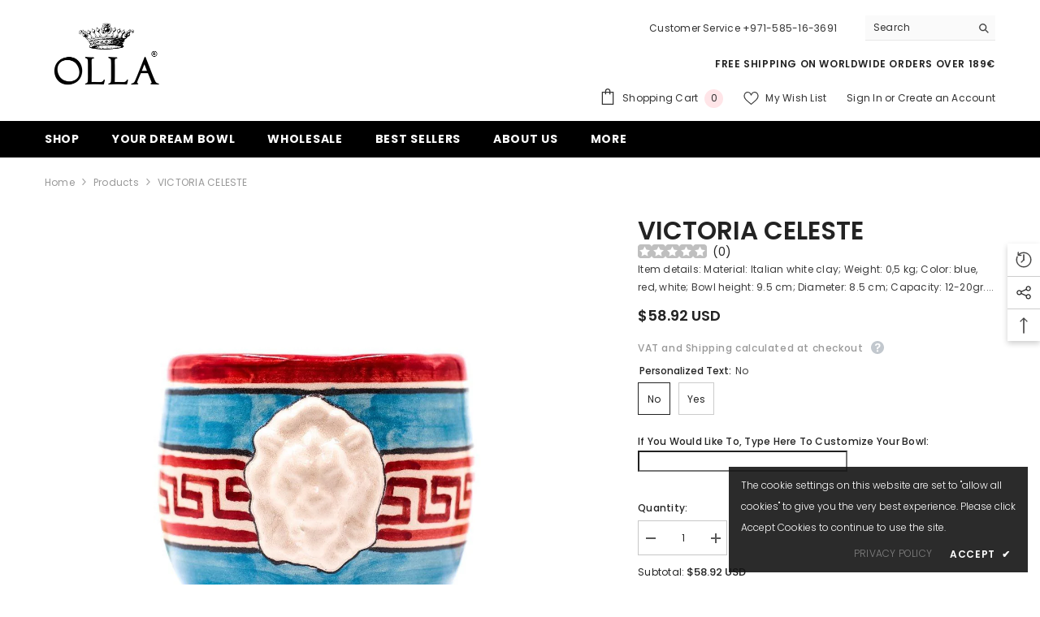

--- FILE ---
content_type: text/html; charset=utf-8
request_url: https://ollabowls.com/products/victoria-celeste
body_size: 99219
content:
<!doctype html><html class="no-js" lang="en">
    <head>
	<!-- Added by AVADA SEO Suite -->
	
<script>
  const avadaLightJsExclude = ['cdn.nfcube.com', 'assets/ecom.js', 'variant-title-king', 'linked_options_variants', 'smile-loader.js', 'smart-product-filter-search', 'rivo-loyalty-referrals', 'avada-cookie-consent', 'consentmo-gdpr', 'quinn'];
  const avadaLightJsInclude = ['https://www.googletagmanager.com/', 'https://connect.facebook.net/', 'https://business-api.tiktok.com/', 'https://static.klaviyo.com/'];
  window.AVADA_SPEED_BLACKLIST = avadaLightJsInclude.map(item => new RegExp(item, 'i'));
  window.AVADA_SPEED_WHITELIST = avadaLightJsExclude.map(item => new RegExp(item, 'i'));
</script>

<script>
  const isSpeedUpEnable = !1741336259940 || Date.now() < 1741336259940;
  if (isSpeedUpEnable) {
    const avadaSpeedUp=0.5;
    if(isSpeedUpEnable) {
  function _0x55aa(_0x575858,_0x2fd0be){const _0x30a92f=_0x1cb5();return _0x55aa=function(_0x4e8b41,_0xcd1690){_0x4e8b41=_0x4e8b41-(0xb5e+0xd*0x147+-0x1b1a);let _0x1c09f7=_0x30a92f[_0x4e8b41];return _0x1c09f7;},_0x55aa(_0x575858,_0x2fd0be);}(function(_0x4ad4dc,_0x42545f){const _0x5c7741=_0x55aa,_0x323f4d=_0x4ad4dc();while(!![]){try{const _0x588ea5=parseInt(_0x5c7741(0x10c))/(0xb6f+-0x1853+0xce5)*(-parseInt(_0x5c7741(0x157))/(-0x2363*0x1+0x1dd4+0x591*0x1))+-parseInt(_0x5c7741(0x171))/(0x269b+-0xeb+-0xf*0x283)*(parseInt(_0x5c7741(0x116))/(0x2e1+0x1*0x17b3+-0x110*0x19))+-parseInt(_0x5c7741(0x147))/(-0x1489+-0x312*0x6+0x26fa*0x1)+-parseInt(_0x5c7741(0xfa))/(-0x744+0x1*0xb5d+-0x413)*(-parseInt(_0x5c7741(0x102))/(-0x1e87+0x9e*-0x16+0x2c22))+parseInt(_0x5c7741(0x136))/(0x1e2d+0x1498+-0x1a3*0x1f)+parseInt(_0x5c7741(0x16e))/(0x460+0x1d96+0x3*-0xb4f)*(-parseInt(_0x5c7741(0xe3))/(-0x9ca+-0x1*-0x93f+0x1*0x95))+parseInt(_0x5c7741(0xf8))/(-0x1f73*0x1+0x6*-0x510+0x3dde);if(_0x588ea5===_0x42545f)break;else _0x323f4d['push'](_0x323f4d['shift']());}catch(_0x5d6d7e){_0x323f4d['push'](_0x323f4d['shift']());}}}(_0x1cb5,-0x193549+0x5dc3*-0x31+-0x2f963*-0x13),(function(){const _0x5cb2b4=_0x55aa,_0x23f9e9={'yXGBq':function(_0x237aef,_0x385938){return _0x237aef!==_0x385938;},'XduVF':function(_0x21018d,_0x56ff60){return _0x21018d===_0x56ff60;},'RChnz':_0x5cb2b4(0xf4)+_0x5cb2b4(0xe9)+_0x5cb2b4(0x14a),'TAsuR':function(_0xe21eca,_0x33e114){return _0xe21eca%_0x33e114;},'EvLYw':function(_0x1326ad,_0x261d04){return _0x1326ad!==_0x261d04;},'nnhAQ':_0x5cb2b4(0x107),'swpMF':_0x5cb2b4(0x16d),'plMMu':_0x5cb2b4(0xe8)+_0x5cb2b4(0x135),'PqBPA':function(_0x2ba85c,_0x35b541){return _0x2ba85c<_0x35b541;},'NKPCA':_0x5cb2b4(0xfc),'TINqh':function(_0x4116e3,_0x3ffd02,_0x2c8722){return _0x4116e3(_0x3ffd02,_0x2c8722);},'BAueN':_0x5cb2b4(0x120),'NgloT':_0x5cb2b4(0x14c),'ThSSU':function(_0xeb212a,_0x4341c1){return _0xeb212a+_0x4341c1;},'lDDHN':function(_0x4a1a48,_0x45ebfb){return _0x4a1a48 instanceof _0x45ebfb;},'toAYB':function(_0xcf0fa9,_0xf5fa6a){return _0xcf0fa9 instanceof _0xf5fa6a;},'VMiyW':function(_0x5300e4,_0x44e0f4){return _0x5300e4(_0x44e0f4);},'iyhbw':_0x5cb2b4(0x119),'zuWfR':function(_0x19c3e4,_0x4ee6e8){return _0x19c3e4<_0x4ee6e8;},'vEmrv':function(_0xd798cf,_0x5ea2dd){return _0xd798cf!==_0x5ea2dd;},'yxERj':function(_0x24b03b,_0x5aa292){return _0x24b03b||_0x5aa292;},'MZpwM':_0x5cb2b4(0x110)+_0x5cb2b4(0x109)+'pt','IeUHK':function(_0x5a4c7e,_0x2edf70){return _0x5a4c7e-_0x2edf70;},'Idvge':function(_0x3b526e,_0x36b469){return _0x3b526e<_0x36b469;},'qRwfm':_0x5cb2b4(0x16b)+_0x5cb2b4(0xf1),'CvXDN':function(_0x4b4208,_0x1db216){return _0x4b4208<_0x1db216;},'acPIM':function(_0x7d44b7,_0x3020d2){return _0x7d44b7(_0x3020d2);},'MyLMO':function(_0x22d4b2,_0xe7a6a0){return _0x22d4b2<_0xe7a6a0;},'boDyh':function(_0x176992,_0x346381,_0xab7fc){return _0x176992(_0x346381,_0xab7fc);},'ZANXD':_0x5cb2b4(0x10f)+_0x5cb2b4(0x12a)+_0x5cb2b4(0x142),'CXwRZ':_0x5cb2b4(0x123)+_0x5cb2b4(0x15f),'AuMHM':_0x5cb2b4(0x161),'KUuFZ':_0x5cb2b4(0xe6),'MSwtw':_0x5cb2b4(0x13a),'ERvPB':_0x5cb2b4(0x134),'ycTDj':_0x5cb2b4(0x15b),'Tvhir':_0x5cb2b4(0x154)},_0x469be1=_0x23f9e9[_0x5cb2b4(0x153)],_0x36fe07={'blacklist':window[_0x5cb2b4(0x11f)+_0x5cb2b4(0x115)+'T'],'whitelist':window[_0x5cb2b4(0x11f)+_0x5cb2b4(0x13e)+'T']},_0x26516a={'blacklisted':[]},_0x34e4a6=(_0x2be2f5,_0x25b3b2)=>{const _0x80dd2=_0x5cb2b4;if(_0x2be2f5&&(!_0x25b3b2||_0x23f9e9[_0x80dd2(0x13b)](_0x25b3b2,_0x469be1))&&(!_0x36fe07[_0x80dd2(0x170)]||_0x36fe07[_0x80dd2(0x170)][_0x80dd2(0x151)](_0xa5c7cf=>_0xa5c7cf[_0x80dd2(0x12b)](_0x2be2f5)))&&(!_0x36fe07[_0x80dd2(0x165)]||_0x36fe07[_0x80dd2(0x165)][_0x80dd2(0x156)](_0x4e2570=>!_0x4e2570[_0x80dd2(0x12b)](_0x2be2f5)))&&_0x23f9e9[_0x80dd2(0xf7)](avadaSpeedUp,0x5*0x256+-0x1*0x66c+-0x542+0.5)&&_0x2be2f5[_0x80dd2(0x137)](_0x23f9e9[_0x80dd2(0xe7)])){const _0x413c89=_0x2be2f5[_0x80dd2(0x16c)];return _0x23f9e9[_0x80dd2(0xf7)](_0x23f9e9[_0x80dd2(0x11e)](_0x413c89,-0x1deb*-0x1+0xf13+-0x2cfc),0x1176+-0x78b*0x5+0x1441);}return _0x2be2f5&&(!_0x25b3b2||_0x23f9e9[_0x80dd2(0xed)](_0x25b3b2,_0x469be1))&&(!_0x36fe07[_0x80dd2(0x170)]||_0x36fe07[_0x80dd2(0x170)][_0x80dd2(0x151)](_0x3d689d=>_0x3d689d[_0x80dd2(0x12b)](_0x2be2f5)))&&(!_0x36fe07[_0x80dd2(0x165)]||_0x36fe07[_0x80dd2(0x165)][_0x80dd2(0x156)](_0x26a7b3=>!_0x26a7b3[_0x80dd2(0x12b)](_0x2be2f5)));},_0x11462f=function(_0x42927f){const _0x346823=_0x5cb2b4,_0x5426ae=_0x42927f[_0x346823(0x159)+'te'](_0x23f9e9[_0x346823(0x14e)]);return _0x36fe07[_0x346823(0x170)]&&_0x36fe07[_0x346823(0x170)][_0x346823(0x156)](_0x107b0d=>!_0x107b0d[_0x346823(0x12b)](_0x5426ae))||_0x36fe07[_0x346823(0x165)]&&_0x36fe07[_0x346823(0x165)][_0x346823(0x151)](_0x1e7160=>_0x1e7160[_0x346823(0x12b)](_0x5426ae));},_0x39299f=new MutationObserver(_0x45c995=>{const _0x21802a=_0x5cb2b4,_0x3bc801={'mafxh':function(_0x6f9c57,_0x229989){const _0x9d39b1=_0x55aa;return _0x23f9e9[_0x9d39b1(0xf7)](_0x6f9c57,_0x229989);},'SrchE':_0x23f9e9[_0x21802a(0xe2)],'pvjbV':_0x23f9e9[_0x21802a(0xf6)]};for(let _0x333494=-0x7d7+-0x893+0x106a;_0x23f9e9[_0x21802a(0x158)](_0x333494,_0x45c995[_0x21802a(0x16c)]);_0x333494++){const {addedNodes:_0x1b685b}=_0x45c995[_0x333494];for(let _0x2f087=0x1f03+0x84b+0x1*-0x274e;_0x23f9e9[_0x21802a(0x158)](_0x2f087,_0x1b685b[_0x21802a(0x16c)]);_0x2f087++){const _0x4e5bac=_0x1b685b[_0x2f087];if(_0x23f9e9[_0x21802a(0xf7)](_0x4e5bac[_0x21802a(0x121)],-0x1f3a+-0x1*0x1b93+-0x3*-0x139a)&&_0x23f9e9[_0x21802a(0xf7)](_0x4e5bac[_0x21802a(0x152)],_0x23f9e9[_0x21802a(0xe0)])){const _0x5d9a67=_0x4e5bac[_0x21802a(0x107)],_0x3fb522=_0x4e5bac[_0x21802a(0x16d)];if(_0x23f9e9[_0x21802a(0x103)](_0x34e4a6,_0x5d9a67,_0x3fb522)){_0x26516a[_0x21802a(0x160)+'d'][_0x21802a(0x128)]([_0x4e5bac,_0x4e5bac[_0x21802a(0x16d)]]),_0x4e5bac[_0x21802a(0x16d)]=_0x469be1;const _0x1e52da=function(_0x2c95ff){const _0x359b13=_0x21802a;if(_0x3bc801[_0x359b13(0x118)](_0x4e5bac[_0x359b13(0x159)+'te'](_0x3bc801[_0x359b13(0x166)]),_0x469be1))_0x2c95ff[_0x359b13(0x112)+_0x359b13(0x150)]();_0x4e5bac[_0x359b13(0xec)+_0x359b13(0x130)](_0x3bc801[_0x359b13(0xe4)],_0x1e52da);};_0x4e5bac[_0x21802a(0x12d)+_0x21802a(0x163)](_0x23f9e9[_0x21802a(0xf6)],_0x1e52da),_0x4e5bac[_0x21802a(0x12c)+_0x21802a(0x131)]&&_0x4e5bac[_0x21802a(0x12c)+_0x21802a(0x131)][_0x21802a(0x11a)+'d'](_0x4e5bac);}}}}});_0x39299f[_0x5cb2b4(0x105)](document[_0x5cb2b4(0x10b)+_0x5cb2b4(0x16a)],{'childList':!![],'subtree':!![]});const _0x2910a9=/[|\\{}()\[\]^$+*?.]/g,_0xa9f173=function(..._0x1baa33){const _0x3053cc=_0x5cb2b4,_0x2e6f61={'mMWha':function(_0x158c76,_0x5c404b){const _0x25a05c=_0x55aa;return _0x23f9e9[_0x25a05c(0xf7)](_0x158c76,_0x5c404b);},'BXirI':_0x23f9e9[_0x3053cc(0x141)],'COGok':function(_0x421bf7,_0x55453a){const _0x4fd417=_0x3053cc;return _0x23f9e9[_0x4fd417(0x167)](_0x421bf7,_0x55453a);},'XLSAp':function(_0x193984,_0x35c446){const _0x5bbecf=_0x3053cc;return _0x23f9e9[_0x5bbecf(0xed)](_0x193984,_0x35c446);},'EygRw':function(_0xfbb69c,_0x21b15d){const _0xe5c840=_0x3053cc;return _0x23f9e9[_0xe5c840(0x104)](_0xfbb69c,_0x21b15d);},'xZuNx':_0x23f9e9[_0x3053cc(0x139)],'SBUaW':function(_0x5739bf,_0x2c2fab){const _0x42cbb1=_0x3053cc;return _0x23f9e9[_0x42cbb1(0x172)](_0x5739bf,_0x2c2fab);},'EAoTR':function(_0x123b29,_0x5b29bf){const _0x2828d2=_0x3053cc;return _0x23f9e9[_0x2828d2(0x11d)](_0x123b29,_0x5b29bf);},'cdYdq':_0x23f9e9[_0x3053cc(0x14e)],'WzJcf':_0x23f9e9[_0x3053cc(0xe2)],'nytPK':function(_0x53f733,_0x4ad021){const _0x4f0333=_0x3053cc;return _0x23f9e9[_0x4f0333(0x148)](_0x53f733,_0x4ad021);},'oUrHG':_0x23f9e9[_0x3053cc(0x14d)],'dnxjX':function(_0xed6b5f,_0x573f55){const _0x57aa03=_0x3053cc;return _0x23f9e9[_0x57aa03(0x15a)](_0xed6b5f,_0x573f55);}};_0x23f9e9[_0x3053cc(0x15d)](_0x1baa33[_0x3053cc(0x16c)],-0x1a3*-0x9+-0xf9*0xb+-0x407*0x1)?(_0x36fe07[_0x3053cc(0x170)]=[],_0x36fe07[_0x3053cc(0x165)]=[]):(_0x36fe07[_0x3053cc(0x170)]&&(_0x36fe07[_0x3053cc(0x170)]=_0x36fe07[_0x3053cc(0x170)][_0x3053cc(0x106)](_0xa8e001=>_0x1baa33[_0x3053cc(0x156)](_0x4a8a28=>{const _0x2e425b=_0x3053cc;if(_0x2e6f61[_0x2e425b(0x111)](typeof _0x4a8a28,_0x2e6f61[_0x2e425b(0x155)]))return!_0xa8e001[_0x2e425b(0x12b)](_0x4a8a28);else{if(_0x2e6f61[_0x2e425b(0xeb)](_0x4a8a28,RegExp))return _0x2e6f61[_0x2e425b(0x145)](_0xa8e001[_0x2e425b(0xdf)](),_0x4a8a28[_0x2e425b(0xdf)]());}}))),_0x36fe07[_0x3053cc(0x165)]&&(_0x36fe07[_0x3053cc(0x165)]=[..._0x36fe07[_0x3053cc(0x165)],..._0x1baa33[_0x3053cc(0xff)](_0x4e4c02=>{const _0x7c755c=_0x3053cc;if(_0x23f9e9[_0x7c755c(0xf7)](typeof _0x4e4c02,_0x23f9e9[_0x7c755c(0x141)])){const _0x932437=_0x4e4c02[_0x7c755c(0xea)](_0x2910a9,_0x23f9e9[_0x7c755c(0x16f)]),_0x34e686=_0x23f9e9[_0x7c755c(0xf0)](_0x23f9e9[_0x7c755c(0xf0)]('.*',_0x932437),'.*');if(_0x36fe07[_0x7c755c(0x165)][_0x7c755c(0x156)](_0x21ef9a=>_0x21ef9a[_0x7c755c(0xdf)]()!==_0x34e686[_0x7c755c(0xdf)]()))return new RegExp(_0x34e686);}else{if(_0x23f9e9[_0x7c755c(0x117)](_0x4e4c02,RegExp)){if(_0x36fe07[_0x7c755c(0x165)][_0x7c755c(0x156)](_0x5a3f09=>_0x5a3f09[_0x7c755c(0xdf)]()!==_0x4e4c02[_0x7c755c(0xdf)]()))return _0x4e4c02;}}return null;})[_0x3053cc(0x106)](Boolean)]));const _0x3eeb55=document[_0x3053cc(0x11b)+_0x3053cc(0x10e)](_0x23f9e9[_0x3053cc(0xf0)](_0x23f9e9[_0x3053cc(0xf0)](_0x23f9e9[_0x3053cc(0x122)],_0x469be1),'"]'));for(let _0xf831f7=-0x21aa+-0x1793+0x393d*0x1;_0x23f9e9[_0x3053cc(0x14b)](_0xf831f7,_0x3eeb55[_0x3053cc(0x16c)]);_0xf831f7++){const _0x5868cb=_0x3eeb55[_0xf831f7];_0x23f9e9[_0x3053cc(0x132)](_0x11462f,_0x5868cb)&&(_0x26516a[_0x3053cc(0x160)+'d'][_0x3053cc(0x128)]([_0x5868cb,_0x23f9e9[_0x3053cc(0x14d)]]),_0x5868cb[_0x3053cc(0x12c)+_0x3053cc(0x131)][_0x3053cc(0x11a)+'d'](_0x5868cb));}let _0xdf8cd0=-0x17da+0x2461+-0xc87*0x1;[..._0x26516a[_0x3053cc(0x160)+'d']][_0x3053cc(0x10d)](([_0x226aeb,_0x33eaa7],_0xe33bca)=>{const _0x2aa7bf=_0x3053cc;if(_0x2e6f61[_0x2aa7bf(0x143)](_0x11462f,_0x226aeb)){const _0x41da0d=document[_0x2aa7bf(0x11c)+_0x2aa7bf(0x131)](_0x2e6f61[_0x2aa7bf(0x127)]);for(let _0x6784c7=0xd7b+-0xaa5+-0x2d6;_0x2e6f61[_0x2aa7bf(0x164)](_0x6784c7,_0x226aeb[_0x2aa7bf(0xe5)][_0x2aa7bf(0x16c)]);_0x6784c7++){const _0x4ca758=_0x226aeb[_0x2aa7bf(0xe5)][_0x6784c7];_0x2e6f61[_0x2aa7bf(0x12f)](_0x4ca758[_0x2aa7bf(0x133)],_0x2e6f61[_0x2aa7bf(0x13f)])&&_0x2e6f61[_0x2aa7bf(0x145)](_0x4ca758[_0x2aa7bf(0x133)],_0x2e6f61[_0x2aa7bf(0x100)])&&_0x41da0d[_0x2aa7bf(0xe1)+'te'](_0x4ca758[_0x2aa7bf(0x133)],_0x226aeb[_0x2aa7bf(0xe5)][_0x6784c7][_0x2aa7bf(0x12e)]);}_0x41da0d[_0x2aa7bf(0xe1)+'te'](_0x2e6f61[_0x2aa7bf(0x13f)],_0x226aeb[_0x2aa7bf(0x107)]),_0x41da0d[_0x2aa7bf(0xe1)+'te'](_0x2e6f61[_0x2aa7bf(0x100)],_0x2e6f61[_0x2aa7bf(0x101)](_0x33eaa7,_0x2e6f61[_0x2aa7bf(0x126)])),document[_0x2aa7bf(0x113)][_0x2aa7bf(0x146)+'d'](_0x41da0d),_0x26516a[_0x2aa7bf(0x160)+'d'][_0x2aa7bf(0x162)](_0x2e6f61[_0x2aa7bf(0x13d)](_0xe33bca,_0xdf8cd0),-0x105d*0x2+0x1*-0xeaa+0x2f65),_0xdf8cd0++;}}),_0x36fe07[_0x3053cc(0x170)]&&_0x23f9e9[_0x3053cc(0xf3)](_0x36fe07[_0x3053cc(0x170)][_0x3053cc(0x16c)],0x10f2+-0x1a42+0x951)&&_0x39299f[_0x3053cc(0x15c)]();},_0x4c2397=document[_0x5cb2b4(0x11c)+_0x5cb2b4(0x131)],_0x573f89={'src':Object[_0x5cb2b4(0x14f)+_0x5cb2b4(0xfd)+_0x5cb2b4(0x144)](HTMLScriptElement[_0x5cb2b4(0xf9)],_0x23f9e9[_0x5cb2b4(0x14e)]),'type':Object[_0x5cb2b4(0x14f)+_0x5cb2b4(0xfd)+_0x5cb2b4(0x144)](HTMLScriptElement[_0x5cb2b4(0xf9)],_0x23f9e9[_0x5cb2b4(0xe2)])};document[_0x5cb2b4(0x11c)+_0x5cb2b4(0x131)]=function(..._0x4db605){const _0x1480b5=_0x5cb2b4,_0x3a6982={'KNNxG':function(_0x32fa39,_0x2a57e4,_0x3cc08f){const _0x5ead12=_0x55aa;return _0x23f9e9[_0x5ead12(0x169)](_0x32fa39,_0x2a57e4,_0x3cc08f);}};if(_0x23f9e9[_0x1480b5(0x13b)](_0x4db605[-0x4*-0x376+0x4*0x2f+-0xe94][_0x1480b5(0x140)+'e'](),_0x23f9e9[_0x1480b5(0x139)]))return _0x4c2397[_0x1480b5(0x114)](document)(..._0x4db605);const _0x2f091d=_0x4c2397[_0x1480b5(0x114)](document)(..._0x4db605);try{Object[_0x1480b5(0xf2)+_0x1480b5(0x149)](_0x2f091d,{'src':{..._0x573f89[_0x1480b5(0x107)],'set'(_0x3ae2bc){const _0x5d6fdc=_0x1480b5;_0x3a6982[_0x5d6fdc(0x129)](_0x34e4a6,_0x3ae2bc,_0x2f091d[_0x5d6fdc(0x16d)])&&_0x573f89[_0x5d6fdc(0x16d)][_0x5d6fdc(0x10a)][_0x5d6fdc(0x125)](this,_0x469be1),_0x573f89[_0x5d6fdc(0x107)][_0x5d6fdc(0x10a)][_0x5d6fdc(0x125)](this,_0x3ae2bc);}},'type':{..._0x573f89[_0x1480b5(0x16d)],'get'(){const _0x436e9e=_0x1480b5,_0x4b63b9=_0x573f89[_0x436e9e(0x16d)][_0x436e9e(0xfb)][_0x436e9e(0x125)](this);if(_0x23f9e9[_0x436e9e(0xf7)](_0x4b63b9,_0x469be1)||_0x23f9e9[_0x436e9e(0x103)](_0x34e4a6,this[_0x436e9e(0x107)],_0x4b63b9))return null;return _0x4b63b9;},'set'(_0x174ea3){const _0x1dff57=_0x1480b5,_0xa2fd13=_0x23f9e9[_0x1dff57(0x103)](_0x34e4a6,_0x2f091d[_0x1dff57(0x107)],_0x2f091d[_0x1dff57(0x16d)])?_0x469be1:_0x174ea3;_0x573f89[_0x1dff57(0x16d)][_0x1dff57(0x10a)][_0x1dff57(0x125)](this,_0xa2fd13);}}}),_0x2f091d[_0x1480b5(0xe1)+'te']=function(_0x5b0870,_0x8c60d5){const _0xab22d4=_0x1480b5;if(_0x23f9e9[_0xab22d4(0xf7)](_0x5b0870,_0x23f9e9[_0xab22d4(0xe2)])||_0x23f9e9[_0xab22d4(0xf7)](_0x5b0870,_0x23f9e9[_0xab22d4(0x14e)]))_0x2f091d[_0x5b0870]=_0x8c60d5;else HTMLScriptElement[_0xab22d4(0xf9)][_0xab22d4(0xe1)+'te'][_0xab22d4(0x125)](_0x2f091d,_0x5b0870,_0x8c60d5);};}catch(_0x5a9461){console[_0x1480b5(0x168)](_0x23f9e9[_0x1480b5(0xef)],_0x5a9461);}return _0x2f091d;};const _0x5883c5=[_0x23f9e9[_0x5cb2b4(0xfe)],_0x23f9e9[_0x5cb2b4(0x13c)],_0x23f9e9[_0x5cb2b4(0xf5)],_0x23f9e9[_0x5cb2b4(0x15e)],_0x23f9e9[_0x5cb2b4(0x138)],_0x23f9e9[_0x5cb2b4(0x124)]],_0x4ab8d2=_0x5883c5[_0x5cb2b4(0xff)](_0x439d08=>{return{'type':_0x439d08,'listener':()=>_0xa9f173(),'options':{'passive':!![]}};});_0x4ab8d2[_0x5cb2b4(0x10d)](_0x4d3535=>{const _0x3882ab=_0x5cb2b4;document[_0x3882ab(0x12d)+_0x3882ab(0x163)](_0x4d3535[_0x3882ab(0x16d)],_0x4d3535[_0x3882ab(0xee)],_0x4d3535[_0x3882ab(0x108)]);});}()));function _0x1cb5(){const _0x15f8e0=['ault','some','tagName','CXwRZ','wheel','BXirI','every','6lYvYYX','PqBPA','getAttribu','IeUHK','touchstart','disconnect','Idvge','ERvPB','/blocked','blackliste','keydown','splice','stener','SBUaW','whitelist','SrchE','toAYB','warn','boDyh','ement','script[typ','length','type','346347wGqEBH','NgloT','blacklist','33OVoYHk','zuWfR','toString','NKPCA','setAttribu','swpMF','230EEqEiq','pvjbV','attributes','mousemove','RChnz','beforescri','y.com/exte','replace','COGok','removeEven','EvLYw','listener','ZANXD','ThSSU','e="','defineProp','MyLMO','cdn.shopif','MSwtw','plMMu','XduVF','22621984JRJQxz','prototype','8818116NVbcZr','get','SCRIPT','ertyDescri','AuMHM','map','WzJcf','nytPK','7kiZatp','TINqh','VMiyW','observe','filter','src','options','n/javascri','set','documentEl','478083wuqgQV','forEach','torAll','Avada cann','applicatio','mMWha','preventDef','head','bind','D_BLACKLIS','75496skzGVx','lDDHN','mafxh','script','removeChil','querySelec','createElem','vEmrv','TAsuR','AVADA_SPEE','string','nodeType','qRwfm','javascript','Tvhir','call','oUrHG','xZuNx','push','KNNxG','ot lazy lo','test','parentElem','addEventLi','value','EAoTR','tListener','ent','acPIM','name','touchmove','ptexecute','6968312SmqlIb','includes','ycTDj','iyhbw','touchend','yXGBq','KUuFZ','dnxjX','D_WHITELIS','cdYdq','toLowerCas','BAueN','ad script','EygRw','ptor','XLSAp','appendChil','4975500NoPAFA','yxERj','erties','nsions','CvXDN','\$&','MZpwM','nnhAQ','getOwnProp'];_0x1cb5=function(){return _0x15f8e0;};return _0x1cb5();}
}
    class LightJsLoader{constructor(e){this.jQs=[],this.listener=this.handleListener.bind(this,e),this.scripts=["default","defer","async"].reduce(((e,t)=>({...e,[t]:[]})),{});const t=this;e.forEach((e=>window.addEventListener(e,t.listener,{passive:!0})))}handleListener(e){const t=this;return e.forEach((e=>window.removeEventListener(e,t.listener))),"complete"===document.readyState?this.handleDOM():document.addEventListener("readystatechange",(e=>{if("complete"===e.target.readyState)return setTimeout(t.handleDOM.bind(t),1)}))}async handleDOM(){this.suspendEvent(),this.suspendJQuery(),this.findScripts(),this.preloadScripts();for(const e of Object.keys(this.scripts))await this.replaceScripts(this.scripts[e]);for(const e of["DOMContentLoaded","readystatechange"])await this.requestRepaint(),document.dispatchEvent(new Event("lightJS-"+e));document.lightJSonreadystatechange&&document.lightJSonreadystatechange();for(const e of["DOMContentLoaded","load"])await this.requestRepaint(),window.dispatchEvent(new Event("lightJS-"+e));await this.requestRepaint(),window.lightJSonload&&window.lightJSonload(),await this.requestRepaint(),this.jQs.forEach((e=>e(window).trigger("lightJS-jquery-load"))),window.dispatchEvent(new Event("lightJS-pageshow")),await this.requestRepaint(),window.lightJSonpageshow&&window.lightJSonpageshow()}async requestRepaint(){return new Promise((e=>requestAnimationFrame(e)))}findScripts(){document.querySelectorAll("script[type=lightJs]").forEach((e=>{e.hasAttribute("src")?e.hasAttribute("async")&&e.async?this.scripts.async.push(e):e.hasAttribute("defer")&&e.defer?this.scripts.defer.push(e):this.scripts.default.push(e):this.scripts.default.push(e)}))}preloadScripts(){const e=this,t=Object.keys(this.scripts).reduce(((t,n)=>[...t,...e.scripts[n]]),[]),n=document.createDocumentFragment();t.forEach((e=>{const t=e.getAttribute("src");if(!t)return;const s=document.createElement("link");s.href=t,s.rel="preload",s.as="script",n.appendChild(s)})),document.head.appendChild(n)}async replaceScripts(e){let t;for(;t=e.shift();)await this.requestRepaint(),new Promise((e=>{const n=document.createElement("script");[...t.attributes].forEach((e=>{"type"!==e.nodeName&&n.setAttribute(e.nodeName,e.nodeValue)})),t.hasAttribute("src")?(n.addEventListener("load",e),n.addEventListener("error",e)):(n.text=t.text,e()),t.parentNode.replaceChild(n,t)}))}suspendEvent(){const e={};[{obj:document,name:"DOMContentLoaded"},{obj:window,name:"DOMContentLoaded"},{obj:window,name:"load"},{obj:window,name:"pageshow"},{obj:document,name:"readystatechange"}].map((t=>function(t,n){function s(n){return e[t].list.indexOf(n)>=0?"lightJS-"+n:n}e[t]||(e[t]={list:[n],add:t.addEventListener,remove:t.removeEventListener},t.addEventListener=(...n)=>{n[0]=s(n[0]),e[t].add.apply(t,n)},t.removeEventListener=(...n)=>{n[0]=s(n[0]),e[t].remove.apply(t,n)})}(t.obj,t.name))),[{obj:document,name:"onreadystatechange"},{obj:window,name:"onpageshow"}].map((e=>function(e,t){let n=e[t];Object.defineProperty(e,t,{get:()=>n||function(){},set:s=>{e["lightJS"+t]=n=s}})}(e.obj,e.name)))}suspendJQuery(){const e=this;let t=window.jQuery;Object.defineProperty(window,"jQuery",{get:()=>t,set(n){if(!n||!n.fn||!e.jQs.includes(n))return void(t=n);n.fn.ready=n.fn.init.prototype.ready=e=>{e.bind(document)(n)};const s=n.fn.on;n.fn.on=n.fn.init.prototype.on=function(...e){if(window!==this[0])return s.apply(this,e),this;const t=e=>e.split(" ").map((e=>"load"===e||0===e.indexOf("load.")?"lightJS-jquery-load":e)).join(" ");return"string"==typeof e[0]||e[0]instanceof String?(e[0]=t(e[0]),s.apply(this,e),this):("object"==typeof e[0]&&Object.keys(e[0]).forEach((n=>{delete Object.assign(e[0],{[t(n)]:e[0][n]})[n]})),s.apply(this,e),this)},e.jQs.push(n),t=n}})}}
new LightJsLoader(["keydown","mousemove","touchend","touchmove","touchstart","wheel"]);
  }
</script>







	<!-- /Added by AVADA SEO Suite --><!--Content in content_for_header -->
<!--LayoutHub-Embed--><meta name="layouthub" /><link rel="stylesheet" href="https://fonts.googleapis.com/css?display=swap&family=Muli:100,200,300,400,500,600,700,800,900" /><link rel="stylesheet" type="text/css" href="[data-uri]" media="all">
<!--LH--><!--/LayoutHub-Embed-->


        <meta charset="utf-8">
        <meta http-equiv="X-UA-Compatible" content="IE=edge">
        <meta name="viewport" content="width=device-width,initial-scale=1">
        <meta name="theme-color" content="">
        <link rel="canonical" href="https://ollabowls.com/products/victoria-celeste">
        <link rel="canonical" href="https://ollabowls.com/products/victoria-celeste" canonical-shop-url="https://ollabowls.com/"><link rel="shortcut icon" href="//ollabowls.com/cdn/shop/files/favicon_compress_1338759d-8e5c-4232-89f1-8b0cf05cf778_32x32.png?v=1668040843" type="image/png"><link rel="preconnect" href="https://cdn.shopify.com" crossorigin>
        <title>VICTORIA CELESTE  &ndash; Olla Bowls</title><meta name="description" content="Item details: Material: Italian white clay; Weight: 0,5 kg; Color: blue, red, white; Bowl height: 9.5 cm; Diameter: 8.5 cm; Capacity: 12-20gr.   Features: ♛ Our new Omicron bowls are filled with clay and come with phunnels characterized by a spherical expansion in the middle part of them called &quot;PEAR-SHAPED PHUNNEL&quot;. T">

<meta property="og:site_name" content="Olla Bowls">
<meta property="og:url" content="https://ollabowls.com/products/victoria-celeste">
<meta property="og:title" content="VICTORIA CELESTE">
<meta property="og:type" content="product">
<meta property="og:description" content="Item details: Material: Italian white clay; Weight: 0,5 kg; Color: blue, red, white; Bowl height: 9.5 cm; Diameter: 8.5 cm; Capacity: 12-20gr.   Features: ♛ Our new Omicron bowls are filled with clay and come with phunnels characterized by a spherical expansion in the middle part of them called &quot;PEAR-SHAPED PHUNNEL&quot;. T"><meta property="og:image" content="http://ollabowls.com/cdn/shop/products/victoria-celeste-253824.jpg?v=1707490048">
  <meta property="og:image:secure_url" content="https://ollabowls.com/cdn/shop/products/victoria-celeste-253824.jpg?v=1707490048">
  <meta property="og:image:width" content="1200">
  <meta property="og:image:height" content="1200"><meta property="og:price:amount" content="49.83">
  <meta property="og:price:currency" content="EUR"><meta name="twitter:site" content="@bowlsolla"><meta name="twitter:card" content="summary_large_image">
<meta name="twitter:title" content="VICTORIA CELESTE">
<meta name="twitter:description" content="Item details: Material: Italian white clay; Weight: 0,5 kg; Color: blue, red, white; Bowl height: 9.5 cm; Diameter: 8.5 cm; Capacity: 12-20gr.   Features: ♛ Our new Omicron bowls are filled with clay and come with phunnels characterized by a spherical expansion in the middle part of them called &quot;PEAR-SHAPED PHUNNEL&quot;. T">

        <script>window.performance && window.performance.mark && window.performance.mark('shopify.content_for_header.start');</script><meta name="google-site-verification" content="cKUeoPNmBS9brnuWIZkLmlIfLnJCXxiyPF5FzRpWDK8">
<meta id="shopify-digital-wallet" name="shopify-digital-wallet" content="/38325158020/digital_wallets/dialog">
<meta name="shopify-checkout-api-token" content="75009a432157a6d9b9459e7645749646">
<meta id="in-context-paypal-metadata" data-shop-id="38325158020" data-venmo-supported="false" data-environment="production" data-locale="en_US" data-paypal-v4="true" data-currency="EUR">
<link rel="alternate" hreflang="x-default" href="https://ollabowls.com/products/victoria-celeste">
<link rel="alternate" hreflang="en" href="https://ollabowls.com/products/victoria-celeste">
<link rel="alternate" hreflang="ar" href="https://ollabowls.com/ar/products/victoria-celeste">
<link rel="alternate" type="application/json+oembed" href="https://ollabowls.com/products/victoria-celeste.oembed">
<script async="async" src="/checkouts/internal/preloads.js?locale=en-US"></script>
<script id="shopify-features" type="application/json">{"accessToken":"75009a432157a6d9b9459e7645749646","betas":["rich-media-storefront-analytics"],"domain":"ollabowls.com","predictiveSearch":true,"shopId":38325158020,"locale":"en"}</script>
<script>var Shopify = Shopify || {};
Shopify.shop = "olla-bowls-ita.myshopify.com";
Shopify.locale = "en";
Shopify.currency = {"active":"EUR","rate":"1.0"};
Shopify.country = "US";
Shopify.theme = {"name":"Ella-6.5.4-theme-source","id":128943816836,"schema_name":"Ella","schema_version":"6.5.4","theme_store_id":null,"role":"main"};
Shopify.theme.handle = "null";
Shopify.theme.style = {"id":null,"handle":null};
Shopify.cdnHost = "ollabowls.com/cdn";
Shopify.routes = Shopify.routes || {};
Shopify.routes.root = "/";</script>
<script type="module">!function(o){(o.Shopify=o.Shopify||{}).modules=!0}(window);</script>
<script>!function(o){function n(){var o=[];function n(){o.push(Array.prototype.slice.apply(arguments))}return n.q=o,n}var t=o.Shopify=o.Shopify||{};t.loadFeatures=n(),t.autoloadFeatures=n()}(window);</script>
<script id="shop-js-analytics" type="application/json">{"pageType":"product"}</script>
<script defer="defer" async type="module" src="//ollabowls.com/cdn/shopifycloud/shop-js/modules/v2/client.init-shop-cart-sync_BT-GjEfc.en.esm.js"></script>
<script defer="defer" async type="module" src="//ollabowls.com/cdn/shopifycloud/shop-js/modules/v2/chunk.common_D58fp_Oc.esm.js"></script>
<script defer="defer" async type="module" src="//ollabowls.com/cdn/shopifycloud/shop-js/modules/v2/chunk.modal_xMitdFEc.esm.js"></script>
<script type="module">
  await import("//ollabowls.com/cdn/shopifycloud/shop-js/modules/v2/client.init-shop-cart-sync_BT-GjEfc.en.esm.js");
await import("//ollabowls.com/cdn/shopifycloud/shop-js/modules/v2/chunk.common_D58fp_Oc.esm.js");
await import("//ollabowls.com/cdn/shopifycloud/shop-js/modules/v2/chunk.modal_xMitdFEc.esm.js");

  window.Shopify.SignInWithShop?.initShopCartSync?.({"fedCMEnabled":true,"windoidEnabled":true});

</script>
<script>(function() {
  var isLoaded = false;
  function asyncLoad() {
    if (isLoaded) return;
    isLoaded = true;
    var urls = ["\/\/cdn.shopify.com\/proxy\/f2baa1a351c8476e11a3b57a2f9f15502feb89bd7106af940f2e014d8f35fb78\/api.goaffpro.com\/loader.js?shop=olla-bowls-ita.myshopify.com\u0026sp-cache-control=cHVibGljLCBtYXgtYWdlPTkwMA","https:\/\/gtranslate.io\/shopify\/gtranslate.js?shop=olla-bowls-ita.myshopify.com","https:\/\/myfaqprime.appspot.com\/bot\/bot-primelite.js?shop=olla-bowls-ita.myshopify.com","https:\/\/cdn.jsdelivr.net\/gh\/yunmuqing\/SmBdBWwTCrjyN3AE@latest\/mbAt2ktK3Dmszf6K.js?shop=olla-bowls-ita.myshopify.com","https:\/\/app.layouthub.com\/shopify\/layouthub.js?shop=olla-bowls-ita.myshopify.com","https:\/\/sales-pop.carecart.io\/lib\/salesnotifier.js?shop=olla-bowls-ita.myshopify.com","https:\/\/admin.revenuehunt.com\/embed.js?shop=olla-bowls-ita.myshopify.com"];
    for (var i = 0; i < urls.length; i++) {
      var s = document.createElement('script');
      if ((!1741336259940 || Date.now() < 1741336259940) &&
      (!window.AVADA_SPEED_BLACKLIST || window.AVADA_SPEED_BLACKLIST.some(pattern => pattern.test(s))) &&
      (!window.AVADA_SPEED_WHITELIST || window.AVADA_SPEED_WHITELIST.every(pattern => !pattern.test(s)))) s.type = 'lightJs'; else s.type = 'text/javascript';
      s.async = true;
      s.src = urls[i];
      var x = document.getElementsByTagName('script')[0];
      x.parentNode.insertBefore(s, x);
    }
  };
  if(window.attachEvent) {
    window.attachEvent('onload', asyncLoad);
  } else {
    window.addEventListener('load', asyncLoad, false);
  }
})();</script>
<script id="__st">var __st={"a":38325158020,"offset":3600,"reqid":"0a7b5d1c-b66e-4a7c-859d-18fa66619bd3-1769431325","pageurl":"ollabowls.com\/products\/victoria-celeste","u":"f9db7c95ac9a","p":"product","rtyp":"product","rid":4899123232900};</script>
<script>window.ShopifyPaypalV4VisibilityTracking = true;</script>
<script id="captcha-bootstrap">!function(){'use strict';const t='contact',e='account',n='new_comment',o=[[t,t],['blogs',n],['comments',n],[t,'customer']],c=[[e,'customer_login'],[e,'guest_login'],[e,'recover_customer_password'],[e,'create_customer']],r=t=>t.map((([t,e])=>`form[action*='/${t}']:not([data-nocaptcha='true']) input[name='form_type'][value='${e}']`)).join(','),a=t=>()=>t?[...document.querySelectorAll(t)].map((t=>t.form)):[];function s(){const t=[...o],e=r(t);return a(e)}const i='password',u='form_key',d=['recaptcha-v3-token','g-recaptcha-response','h-captcha-response',i],f=()=>{try{return window.sessionStorage}catch{return}},m='__shopify_v',_=t=>t.elements[u];function p(t,e,n=!1){try{const o=window.sessionStorage,c=JSON.parse(o.getItem(e)),{data:r}=function(t){const{data:e,action:n}=t;return t[m]||n?{data:e,action:n}:{data:t,action:n}}(c);for(const[e,n]of Object.entries(r))t.elements[e]&&(t.elements[e].value=n);n&&o.removeItem(e)}catch(o){console.error('form repopulation failed',{error:o})}}const l='form_type',E='cptcha';function T(t){t.dataset[E]=!0}const w=window,h=w.document,L='Shopify',v='ce_forms',y='captcha';let A=!1;((t,e)=>{const n=(g='f06e6c50-85a8-45c8-87d0-21a2b65856fe',I='https://cdn.shopify.com/shopifycloud/storefront-forms-hcaptcha/ce_storefront_forms_captcha_hcaptcha.v1.5.2.iife.js',D={infoText:'Protected by hCaptcha',privacyText:'Privacy',termsText:'Terms'},(t,e,n)=>{const o=w[L][v],c=o.bindForm;if(c)return c(t,g,e,D).then(n);var r;o.q.push([[t,g,e,D],n]),r=I,A||(h.body.append(Object.assign(h.createElement('script'),{id:'captcha-provider',async:!0,src:r})),A=!0)});var g,I,D;w[L]=w[L]||{},w[L][v]=w[L][v]||{},w[L][v].q=[],w[L][y]=w[L][y]||{},w[L][y].protect=function(t,e){n(t,void 0,e),T(t)},Object.freeze(w[L][y]),function(t,e,n,w,h,L){const[v,y,A,g]=function(t,e,n){const i=e?o:[],u=t?c:[],d=[...i,...u],f=r(d),m=r(i),_=r(d.filter((([t,e])=>n.includes(e))));return[a(f),a(m),a(_),s()]}(w,h,L),I=t=>{const e=t.target;return e instanceof HTMLFormElement?e:e&&e.form},D=t=>v().includes(t);t.addEventListener('submit',(t=>{const e=I(t);if(!e)return;const n=D(e)&&!e.dataset.hcaptchaBound&&!e.dataset.recaptchaBound,o=_(e),c=g().includes(e)&&(!o||!o.value);(n||c)&&t.preventDefault(),c&&!n&&(function(t){try{if(!f())return;!function(t){const e=f();if(!e)return;const n=_(t);if(!n)return;const o=n.value;o&&e.removeItem(o)}(t);const e=Array.from(Array(32),(()=>Math.random().toString(36)[2])).join('');!function(t,e){_(t)||t.append(Object.assign(document.createElement('input'),{type:'hidden',name:u})),t.elements[u].value=e}(t,e),function(t,e){const n=f();if(!n)return;const o=[...t.querySelectorAll(`input[type='${i}']`)].map((({name:t})=>t)),c=[...d,...o],r={};for(const[a,s]of new FormData(t).entries())c.includes(a)||(r[a]=s);n.setItem(e,JSON.stringify({[m]:1,action:t.action,data:r}))}(t,e)}catch(e){console.error('failed to persist form',e)}}(e),e.submit())}));const S=(t,e)=>{t&&!t.dataset[E]&&(n(t,e.some((e=>e===t))),T(t))};for(const o of['focusin','change'])t.addEventListener(o,(t=>{const e=I(t);D(e)&&S(e,y())}));const B=e.get('form_key'),M=e.get(l),P=B&&M;t.addEventListener('DOMContentLoaded',(()=>{const t=y();if(P)for(const e of t)e.elements[l].value===M&&p(e,B);[...new Set([...A(),...v().filter((t=>'true'===t.dataset.shopifyCaptcha))])].forEach((e=>S(e,t)))}))}(h,new URLSearchParams(w.location.search),n,t,e,['guest_login'])})(!0,!0)}();</script>
<script integrity="sha256-4kQ18oKyAcykRKYeNunJcIwy7WH5gtpwJnB7kiuLZ1E=" data-source-attribution="shopify.loadfeatures" defer="defer" src="//ollabowls.com/cdn/shopifycloud/storefront/assets/storefront/load_feature-a0a9edcb.js" crossorigin="anonymous"></script>
<script data-source-attribution="shopify.dynamic_checkout.dynamic.init">var Shopify=Shopify||{};Shopify.PaymentButton=Shopify.PaymentButton||{isStorefrontPortableWallets:!0,init:function(){window.Shopify.PaymentButton.init=function(){};var t=document.createElement("script");t.src="https://ollabowls.com/cdn/shopifycloud/portable-wallets/latest/portable-wallets.en.js",t.type="module",document.head.appendChild(t)}};
</script>
<script data-source-attribution="shopify.dynamic_checkout.buyer_consent">
  function portableWalletsHideBuyerConsent(e){var t=document.getElementById("shopify-buyer-consent"),n=document.getElementById("shopify-subscription-policy-button");t&&n&&(t.classList.add("hidden"),t.setAttribute("aria-hidden","true"),n.removeEventListener("click",e))}function portableWalletsShowBuyerConsent(e){var t=document.getElementById("shopify-buyer-consent"),n=document.getElementById("shopify-subscription-policy-button");t&&n&&(t.classList.remove("hidden"),t.removeAttribute("aria-hidden"),n.addEventListener("click",e))}window.Shopify?.PaymentButton&&(window.Shopify.PaymentButton.hideBuyerConsent=portableWalletsHideBuyerConsent,window.Shopify.PaymentButton.showBuyerConsent=portableWalletsShowBuyerConsent);
</script>
<script>
  function portableWalletsCleanup(e){e&&e.src&&console.error("Failed to load portable wallets script "+e.src);var t=document.querySelectorAll("shopify-accelerated-checkout .shopify-payment-button__skeleton, shopify-accelerated-checkout-cart .wallet-cart-button__skeleton"),e=document.getElementById("shopify-buyer-consent");for(let e=0;e<t.length;e++)t[e].remove();e&&e.remove()}function portableWalletsNotLoadedAsModule(e){e instanceof ErrorEvent&&"string"==typeof e.message&&e.message.includes("import.meta")&&"string"==typeof e.filename&&e.filename.includes("portable-wallets")&&(window.removeEventListener("error",portableWalletsNotLoadedAsModule),window.Shopify.PaymentButton.failedToLoad=e,"loading"===document.readyState?document.addEventListener("DOMContentLoaded",window.Shopify.PaymentButton.init):window.Shopify.PaymentButton.init())}window.addEventListener("error",portableWalletsNotLoadedAsModule);
</script>

<script type="module" src="https://ollabowls.com/cdn/shopifycloud/portable-wallets/latest/portable-wallets.en.js" onError="portableWalletsCleanup(this)" crossorigin="anonymous"></script>
<script nomodule>
  document.addEventListener("DOMContentLoaded", portableWalletsCleanup);
</script>

<link id="shopify-accelerated-checkout-styles" rel="stylesheet" media="screen" href="https://ollabowls.com/cdn/shopifycloud/portable-wallets/latest/accelerated-checkout-backwards-compat.css" crossorigin="anonymous">
<style id="shopify-accelerated-checkout-cart">
        #shopify-buyer-consent {
  margin-top: 1em;
  display: inline-block;
  width: 100%;
}

#shopify-buyer-consent.hidden {
  display: none;
}

#shopify-subscription-policy-button {
  background: none;
  border: none;
  padding: 0;
  text-decoration: underline;
  font-size: inherit;
  cursor: pointer;
}

#shopify-subscription-policy-button::before {
  box-shadow: none;
}

      </style>
<script id="sections-script" data-sections="header-navigation-plain,header-mobile" defer="defer" src="//ollabowls.com/cdn/shop/t/44/compiled_assets/scripts.js?v=12085"></script>
<script>window.performance && window.performance.mark && window.performance.mark('shopify.content_for_header.end');</script>
        <style>@import url('https://fonts.googleapis.com/css?family=Poppins:300,300i,400,400i,500,500i,600,600i,700,700i,800,800i&display=swap');
                :root {
        --font-family-1: Poppins;
        --font-family-2: Poppins;

        /* Settings Body */--font-body-family: Poppins;--font-body-size: 12px;--font-body-weight: 400;--body-line-height: 22px;--body-letter-spacing: .02em;

        /* Settings Heading */--font-heading-family: Poppins;--font-heading-size: 16px;--font-heading-weight: 700;--font-heading-style: normal;--heading-line-height: 24px;--heading-letter-spacing: .05em;--heading-text-transform: uppercase;--heading-border-height: 2px;

        /* Menu Lv1 */--font-menu-lv1-family: Poppins;--font-menu-lv1-size: 14px;--font-menu-lv1-weight: 700;--menu-lv1-line-height: 22px;--menu-lv1-letter-spacing: .05em;--menu-lv1-text-transform: uppercase;

        /* Menu Lv2 */--font-menu-lv2-family: Poppins;--font-menu-lv2-size: 16px;--font-menu-lv2-weight: 400;--menu-lv2-line-height: 22px;--menu-lv2-letter-spacing: .02em;--menu-lv2-text-transform: capitalize;

        /* Menu Lv3 */--font-menu-lv3-family: Poppins;--font-menu-lv3-size: 12px;--font-menu-lv3-weight: 400;--menu-lv3-line-height: 22px;--menu-lv3-letter-spacing: .02em;--menu-lv3-text-transform: capitalize;

        /* Mega Menu Lv2 */--font-mega-menu-lv2-family: Poppins;--font-mega-menu-lv2-size: 16px;--font-mega-menu-lv2-weight: 600;--font-mega-menu-lv2-style: normal;--mega-menu-lv2-line-height: 22px;--mega-menu-lv2-letter-spacing: .02em;--mega-menu-lv2-text-transform: uppercase;

        /* Mega Menu Lv3 */--font-mega-menu-lv3-family: Poppins;--font-mega-menu-lv3-size: 16px;--font-mega-menu-lv3-weight: 400;--mega-menu-lv3-line-height: 22px;--mega-menu-lv3-letter-spacing: .02em;--mega-menu-lv3-text-transform: capitalize;

        /* Product Card Title */--product-title-font: Poppins;--product-title-font-size : 16px;--product-title-font-weight : 400;--product-title-line-height: 22px;--product-title-letter-spacing: .02em;--product-title-line-text : 2;--product-title-text-transform : capitalize;--product-title-margin-bottom: 10px;

        /* Product Card Vendor */--product-vendor-font: Poppins;--product-vendor-font-size : 16px;--product-vendor-font-weight : 400;--product-vendor-font-style : normal;--product-vendor-line-height: 22px;--product-vendor-letter-spacing: .02em;--product-vendor-text-transform : uppercase;--product-vendor-margin-bottom: 0px;--product-vendor-margin-top: 0px;

        /* Product Card Price */--product-price-font: Poppins;--product-price-font-size : 14px;--product-price-font-weight : 600;--product-price-line-height: 22px;--product-price-letter-spacing: .02em;--product-price-margin-top: 0px;--product-price-margin-bottom: 13px;

        /* Product Card Badge */--badge-font: Poppins;--badge-font-size : 15px;--badge-font-weight : 400;--badge-text-transform : capitalize;--badge-letter-spacing: .02em;--badge-line-height: 20px;--badge-border-radius: 0px;--badge-padding-top: 0px;--badge-padding-bottom: 0px;--badge-padding-left-right: 8px;--badge-postion-top: 0px;--badge-postion-left-right: 0px;

        /* Product Quickview */
        --product-quickview-font-size : 12px; --product-quickview-line-height: 23px; --product-quickview-border-radius: 1px; --product-quickview-padding-top: 0px; --product-quickview-padding-bottom: 0px; --product-quickview-padding-left-right: 7px; --product-quickview-sold-out-product: #e95144;--product-quickview-box-shadow: none;/* Blog Card Tile */--blog-title-font: Poppins;--blog-title-font-size : 20px; --blog-title-font-weight : 700; --blog-title-line-height: 29px; --blog-title-letter-spacing: .09em; --blog-title-text-transform : uppercase;

        /* Blog Card Info (Date, Author) */--blog-info-font: Poppins;--blog-info-font-size : 14px; --blog-info-font-weight : 400; --blog-info-line-height: 20px; --blog-info-letter-spacing: .02em; --blog-info-text-transform : uppercase;

        /* Button 1 */--btn-1-font-family: Poppins;--btn-1-font-size: 14px; --btn-1-font-weight: 700; --btn-1-text-transform: uppercase; --btn-1-line-height: 22px; --btn-1-letter-spacing: .05em; --btn-1-text-align: center; --btn-1-border-radius: 0px; --btn-1-border-width: 1px; --btn-1-border-style: solid; --btn-1-padding-top: 10px; --btn-1-padding-bottom: 10px; --btn-1-horizontal-length: 0px; --btn-1-vertical-length: 0px; --btn-1-blur-radius: 0px; --btn-1-spread: 0px;
        --btn-1-all-bg-opacity-hover: rgba(0, 0, 0, 0.5);--btn-1-inset: ;/* Button 2 */--btn-2-font-family: Poppins;--btn-2-font-size: 18px; --btn-2-font-weight: 700; --btn-2-text-transform: uppercase; --btn-2-line-height: 23px; --btn-2-letter-spacing: .05em; --btn-2-text-align: right; --btn-2-border-radius: 6px; --btn-2-border-width: 1px; --btn-2-border-style: solid; --btn-2-padding-top: 20px; --btn-2-padding-bottom: 20px; --btn-2-horizontal-length: 4px; --btn-2-vertical-length: 4px; --btn-2-blur-radius: 7px; --btn-2-spread: 0px;
        --btn-2-all-bg-opacity: rgba(229, 247, 255, 0.5);--btn-2-all-bg-opacity-hover: rgba(0, 0, 0, 0.5);--btn-2-inset: ;/* Button 3 */--btn-3-font-family: Poppins;--btn-3-font-size: 14px; --btn-3-font-weight: 700; --btn-3-text-transform: uppercase; --btn-3-line-height: 22px; --btn-3-letter-spacing: .05em; --btn-3-text-align: center; --btn-3-border-radius: 0px; --btn-3-border-width: 1px; --btn-3-border-style: solid; --btn-3-padding-top: 10px; --btn-3-padding-bottom: 10px; --btn-3-horizontal-length: 0px; --btn-3-vertical-length: 0px; --btn-3-blur-radius: 0px; --btn-3-spread: 0px;
        --btn-3-all-bg-opacity: rgba(0, 0, 0, 0.1);--btn-3-all-bg-opacity-hover: rgba(0, 0, 0, 0.1);--btn-3-inset: ;/* Footer Heading */--footer-heading-font-family: Poppins;--footer-heading-font-size : 15px; --footer-heading-font-weight : 600; --footer-heading-line-height : 22px; --footer-heading-letter-spacing : .05em; --footer-heading-text-transform : uppercase;

        /* Footer Link */--footer-link-font-family: Poppins;--footer-link-font-size : 12px; --footer-link-font-weight : ; --footer-link-line-height : 28px; --footer-link-letter-spacing : .02em; --footer-link-text-transform : capitalize;

        /* Page Title */--font-page-title-family: Poppins;--font-page-title-size: 20px; --font-page-title-weight: 700; --font-page-title-style: normal; --page-title-line-height: 20px; --page-title-letter-spacing: .05em; --page-title-text-transform: uppercase;

        /* Font Product Tab Title */
        --font-tab-type-1: Poppins; --font-tab-type-2: Poppins;

        /* Text Size */
        --text-size-font-size : 10px; --text-size-font-weight : 400; --text-size-line-height : 22px; --text-size-letter-spacing : 0; --text-size-text-transform : uppercase; --text-size-color : #787878;

        /* Font Weight */
        --font-weight-normal: 400; --font-weight-medium: 500; --font-weight-semibold: 600; --font-weight-bold: 700; --font-weight-bolder: 800; --font-weight-black: 900;

        /* Radio Button */
        --form-label-checkbox-before-bg: #fff; --form-label-checkbox-before-border: #cecece; --form-label-checkbox-before-bg-checked: #000;

        /* Conatiner */
        --body-custom-width-container: 1600px;

        /* Layout Boxed */
        --color-background-layout-boxed: #f8f8f8;/* Arrow */
        --position-horizontal-slick-arrow: 0;

        /* General Color*/
        --color-text: #232323; --color-text2: #969696; --color-global: #232323; --color-white: #FFFFFF; --color-grey: #868686; --color-black: #202020; --color-base-text-rgb: 35, 35, 35; --color-base-text2-rgb: 150, 150, 150; --color-background: #ffffff; --color-background-rgb: 255, 255, 255; --color-background-overylay: rgba(255, 255, 255, 0.9); --color-base-accent-text: ; --color-base-accent-1: ; --color-base-accent-2: ; --color-link: #232323; --color-link-hover: #232323; --color-error: #D93333; --color-error-bg: #e8e8e8; --color-success: #5A5A5A; --color-success-bg: #DFF0D8; --color-info: #202020; --color-info-bg: #FFF2DD; --color-link-underline: rgba(35, 35, 35, 0.5); --color-breadcrumb: #999999; --colors-breadcrumb-hover: #232323;--colors-breadcrumb-active: #999999; --border-global: #e6e6e6; --bg-global: #fafafa; --bg-planceholder: #fafafa; --color-warning: #fff; --bg-warning: #e0b252; --color-background-10 : #e9e9e9; --color-background-20 : #d3d3d3; --color-background-30 : #bdbdbd; --color-background-50 : #919191; --color-background-global : #919191;

        /* Arrow Color */
        --arrow-color: #323232; --arrow-background-color: #fff; --arrow-border-color: #ccc;--arrow-color-hover: #323232;--arrow-background-color-hover: #f8f8f8;--arrow-border-color-hover: #f8f8f8;--arrow-width: 35px;--arrow-height: 35px;--arrow-size: px;--arrow-size-icon: 17px;--arrow-border-radius: 50%;--arrow-border-width: 1px;--arrow-width-half: -17px;

        /* Pagination Color */
        --pagination-item-color: #3c3c3c; --pagination-item-color-active: #3c3c3c; --pagination-item-bg-color: #fff;--pagination-item-bg-color-active: #fff;--pagination-item-border-color: #fff;--pagination-item-border-color-active: #ffffff;--pagination-arrow-color: #3c3c3c;--pagination-arrow-color-active: #3c3c3c;--pagination-arrow-bg-color: #fff;--pagination-arrow-bg-color-active: #fff;--pagination-arrow-border-color: #fff;--pagination-arrow-border-color-active: #fff;

        /* Dots Color */
        --dots-color: transparent;--dots-border-color: #323232;--dots-color-active: #323232;--dots-border-color-active: #323232;--dots-style2-background-opacity: #00000050;--dots-width: 12px;--dots-height: 12px;

        /* Button Color */
        --btn-1-color: #FFFFFF;--btn-1-bg: #232323;--btn-1-border: #232323;--btn-1-color-hover: #232323;--btn-1-bg-hover: #ffffff;--btn-1-border-hover: #232323;
        --btn-2-color: #232323;--btn-2-bg: #FFFFFF;--btn-2-border: #727272;--btn-2-color-hover: #FFFFFF;--btn-2-bg-hover: #232323;--btn-2-border-hover: #232323;
        --btn-3-color: #FFFFFF;--btn-3-bg: #e9514b;--btn-3-border: #e9514b;--btn-3-color-hover: #ffffff;--btn-3-bg-hover: #e9514b;--btn-3-border-hover: #e9514b;
        --anchor-transition: all ease .3s;--bg-white: #ffffff;--bg-black: #000000;--bg-grey: #808080;--icon: var(--color-text);--text-cart: #3c3c3c;--duration-short: 100ms;--duration-default: 350ms;--duration-long: 500ms;--form-input-bg: #ffffff;--form-input-border: #c7c7c7;--form-input-color: #232323;--form-input-placeholder: #868686;--form-label: #232323;

        --new-badge-color: #232323;--new-badge-bg: #FFFFFF;--sale-badge-color: #ffffff;--sale-badge-bg: #e95144;--sold-out-badge-color: #ffffff;--sold-out-badge-bg: #c1c1c1;--custom-badge-color: #ffffff;--custom-badge-bg: #ffbb49;--bundle-badge-color: #ffffff;--bundle-badge-bg: #232323;
        
        --product-title-color : #232323;--product-title-color-hover : #232323;--product-vendor-color : #969696;--product-price-color : #232323;--product-sale-price-color : #e95144;--product-compare-price-color : #969696;--product-review-full-color : #000000;--product-review-empty-color : #A4A4A4;

        --product-swatch-border : #cbcbcb;--product-swatch-border-active : #232323;--product-swatch-width : 40px;--product-swatch-height : 40px;--product-swatch-border-radius : 0px;--product-swatch-color-width : 40px;--product-swatch-color-height : 40px;--product-swatch-color-border-radius : 20px;

        --product-wishlist-color : #000000;--product-wishlist-bg : #ffffff;--product-wishlist-border : transparent;--product-wishlist-color-added : #ffffff;--product-wishlist-bg-added : #000000;--product-wishlist-border-added : transparent;--product-compare-color : #000000;--product-compare-bg : #FFFFFF;--product-compare-color-added : #D12442; --product-compare-bg-added : #FFFFFF; --product-hot-stock-text-color : #d62828; --product-quick-view-color : #000000; --product-cart-image-fit : contain; --product-title-variant-font-size: 16px;--product-quick-view-bg : #FFFFFF;--product-quick-view-bg-above-button: rgba(255, 255, 255, 0.7);--product-quick-view-color-hover : #FFFFFF;--product-quick-view-bg-hover : #000000;--product-action-color : #232323;--product-action-bg : #ffffff;--product-action-border : #000000;--product-action-color-hover : #FFFFFF;--product-action-bg-hover : #232323;--product-action-border-hover : #232323;

        /* Multilevel Category Filter */
        --color-label-multiLevel-categories: #232323;--bg-label-multiLevel-categories: #fff;--color-button-multiLevel-categories: #fff;--bg-button-multiLevel-categories: #ff8b21;--border-button-multiLevel-categories: transparent;--hover-color-button-multiLevel-categories: #fff;--hover-bg-button-multiLevel-categories: #ff8b21;--cart-item-bg : #ffffff;--cart-item-border : #e8e8e8;--cart-item-border-width : 1px;--cart-item-border-style : solid;--free-shipping-height : 10px;--free-shipping-border-radius : 20px;--free-shipping-color : #727272; --free-shipping-bg : #ededed;--free-shipping-bg-1: #f44336;--free-shipping-bg-2: #ffc206;--free-shipping-bg-3: #69c69c;--free-shipping-bg-4: #69c69c; --free-shipping-min-height : 20.0px;--w-product-swatch-custom: 30px;--h-product-swatch-custom: 30px;--w-product-swatch-custom-mb: 20px;--h-product-swatch-custom-mb: 20px;--font-size-product-swatch-more: 12px;--swatch-border : #cbcbcb;--swatch-border-active : #232323;

        --variant-size: #232323;--variant-size-border: #e7e7e7;--variant-size-bg: #ffffff;--variant-size-hover: #ffffff;--variant-size-border-hover: #232323;--variant-size-bg-hover: #232323;--variant-bg : #ffffff; --variant-color : #232323; --variant-bg-active : #ffffff; --variant-color-active : #232323;

        --fontsize-text-social: 12px;
        --page-content-distance: 64px;--sidebar-content-distance: 40px;--button-transition-ease: cubic-bezier(.25,.46,.45,.94);

        /* Loading Spinner Color */
        --spinner-top-color: #fc0; --spinner-right-color: #4dd4c6; --spinner-bottom-color: #f00; --spinner-left-color: #f6f6f6;

        /* Product Card Marquee */
        --product-marquee-background-color: ;--product-marquee-text-color: #FFFFFF;--product-marquee-text-size: 14px;--product-marquee-text-mobile-size: 14px;--product-marquee-text-weight: 400;--product-marquee-text-transform: none;--product-marquee-text-style: italic;--product-marquee-speed: ; --product-marquee-line-height: calc(var(--product-marquee-text-mobile-size) * 1.5);
    }
</style>
        <link href="//ollabowls.com/cdn/shop/t/44/assets/base.css?v=99637890751507708941707823920" rel="stylesheet" type="text/css" media="all" />
<link href="//ollabowls.com/cdn/shop/t/44/assets/fade-up-animation.css?v=148448505227430981271707647794" rel="stylesheet" type="text/css" media="all" />
<link href="//ollabowls.com/cdn/shop/t/44/assets/animated.css?v=114105602260735988121707647789" rel="stylesheet" type="text/css" media="all" />
<link href="//ollabowls.com/cdn/shop/t/44/assets/component-card.css?v=165988649090035490751707647790" rel="stylesheet" type="text/css" media="all" />
<link href="//ollabowls.com/cdn/shop/t/44/assets/component-loading-overlay.css?v=98393919969379515581707647792" rel="stylesheet" type="text/css" media="all" />
<link href="//ollabowls.com/cdn/shop/t/44/assets/component-loading-banner.css?v=69637437721896006051707647792" rel="stylesheet" type="text/css" media="all" />
<link href="//ollabowls.com/cdn/shop/t/44/assets/component-quick-cart.css?v=111677929301119732291707647793" rel="stylesheet" type="text/css" media="all" />
<link rel="stylesheet" href="//ollabowls.com/cdn/shop/t/44/assets/vendor.css?v=164616260963476715651707647796" media="print" onload="this.media='all'">
<noscript><link href="//ollabowls.com/cdn/shop/t/44/assets/vendor.css?v=164616260963476715651707647796" rel="stylesheet" type="text/css" media="all" /></noscript>



<link href="//ollabowls.com/cdn/shop/t/44/assets/component-predictive-search.css?v=168678805467445650661707647792" rel="stylesheet" type="text/css" media="all" />
<link rel="stylesheet" href="//ollabowls.com/cdn/shop/t/44/assets/component-newsletter.css?v=111617043413587308161707647792" media="print" onload="this.media='all'">
<link rel="stylesheet" href="//ollabowls.com/cdn/shop/t/44/assets/component-slider.css?v=37888473738646685221707647793" media="print" onload="this.media='all'">
<link rel="stylesheet" href="//ollabowls.com/cdn/shop/t/44/assets/component-list-social.css?v=102044711114163579551707647791" media="print" onload="this.media='all'"><noscript><link href="//ollabowls.com/cdn/shop/t/44/assets/component-newsletter.css?v=111617043413587308161707647792" rel="stylesheet" type="text/css" media="all" /></noscript>
<noscript><link href="//ollabowls.com/cdn/shop/t/44/assets/component-slider.css?v=37888473738646685221707647793" rel="stylesheet" type="text/css" media="all" /></noscript>
<noscript><link href="//ollabowls.com/cdn/shop/t/44/assets/component-list-social.css?v=102044711114163579551707647791" rel="stylesheet" type="text/css" media="all" /></noscript>

<style type="text/css">
	.nav-title-mobile {display: none;}.list-menu--disclosure{display: none;position: absolute;min-width: 100%;width: 22rem;background-color: var(--bg-white);box-shadow: 0 1px 4px 0 rgb(0 0 0 / 15%);padding: 5px 0 5px 20px;opacity: 0;visibility: visible;pointer-events: none;transition: opacity var(--duration-default) ease, transform var(--duration-default) ease;}.list-menu--disclosure-2{margin-left: calc(100% - 15px);z-index: 2;top: -5px;}.list-menu--disclosure:focus {outline: none;}.list-menu--disclosure.localization-selector {max-height: 18rem;overflow: auto;width: 10rem;padding: 0.5rem;}.js menu-drawer > details > summary::before, .js menu-drawer > details[open]:not(.menu-opening) > summary::before {content: '';position: absolute;cursor: default;width: 100%;height: calc(100vh - 100%);height: calc(var(--viewport-height, 100vh) - (var(--header-bottom-position, 100%)));top: 100%;left: 0;background: var(--color-foreground-50);opacity: 0;visibility: hidden;z-index: 2;transition: opacity var(--duration-default) ease,visibility var(--duration-default) ease;}menu-drawer > details[open] > summary::before {visibility: visible;opacity: 1;}.menu-drawer {position: absolute;transform: translateX(-100%);visibility: hidden;z-index: 3;left: 0;top: 100%;width: 100%;max-width: calc(100vw - 4rem);padding: 0;border: 0.1rem solid var(--color-background-10);border-left: 0;border-bottom: 0;background-color: var(--bg-white);overflow-x: hidden;}.js .menu-drawer {height: calc(100vh - 100%);height: calc(var(--viewport-height, 100vh) - (var(--header-bottom-position, 100%)));}.js details[open] > .menu-drawer, .js details[open] > .menu-drawer__submenu {transition: transform var(--duration-default) ease, visibility var(--duration-default) ease;}.no-js details[open] > .menu-drawer, .js details[open].menu-opening > .menu-drawer, details[open].menu-opening > .menu-drawer__submenu {transform: translateX(0);visibility: visible;}@media screen and (min-width: 750px) {.menu-drawer {width: 40rem;}.no-js .menu-drawer {height: auto;}}.menu-drawer__inner-container {position: relative;height: 100%;}.menu-drawer__navigation-container {display: grid;grid-template-rows: 1fr auto;align-content: space-between;overflow-y: auto;height: 100%;}.menu-drawer__navigation {padding: 0 0 5.6rem 0;}.menu-drawer__inner-submenu {height: 100%;overflow-x: hidden;overflow-y: auto;}.no-js .menu-drawer__navigation {padding: 0;}.js .menu-drawer__menu li {width: 100%;border-bottom: 1px solid #e6e6e6;overflow: hidden;}.menu-drawer__menu-item{line-height: var(--body-line-height);letter-spacing: var(--body-letter-spacing);padding: 10px 20px 10px 15px;cursor: pointer;display: flex;align-items: center;justify-content: space-between;}.menu-drawer__menu-item .label{display: inline-block;vertical-align: middle;font-size: calc(var(--font-body-size) - 4px);font-weight: var(--font-weight-normal);letter-spacing: var(--body-letter-spacing);height: 20px;line-height: 20px;margin: 0 0 0 10px;padding: 0 5px;text-transform: uppercase;text-align: center;position: relative;}.menu-drawer__menu-item .label:before{content: "";position: absolute;border: 5px solid transparent;top: 50%;left: -9px;transform: translateY(-50%);}.menu-drawer__menu-item > .icon{width: 24px;height: 24px;margin: 0 10px 0 0;}.menu-drawer__menu-item > .symbol {position: absolute;right: 20px;top: 50%;transform: translateY(-50%);display: flex;align-items: center;justify-content: center;font-size: 0;pointer-events: none;}.menu-drawer__menu-item > .symbol .icon{width: 14px;height: 14px;opacity: .6;}.menu-mobile-icon .menu-drawer__menu-item{justify-content: flex-start;}.no-js .menu-drawer .menu-drawer__menu-item > .symbol {display: none;}.js .menu-drawer__submenu {position: absolute;top: 0;width: 100%;bottom: 0;left: 0;background-color: var(--bg-white);z-index: 1;transform: translateX(100%);visibility: hidden;}.js .menu-drawer__submenu .menu-drawer__submenu {overflow-y: auto;}.menu-drawer__close-button {display: block;width: 100%;padding: 10px 15px;background-color: transparent;border: none;background: #f6f8f9;position: relative;}.menu-drawer__close-button .symbol{position: absolute;top: auto;left: 20px;width: auto;height: 22px;z-index: 10;display: flex;align-items: center;justify-content: center;font-size: 0;pointer-events: none;}.menu-drawer__close-button .icon {display: inline-block;vertical-align: middle;width: 18px;height: 18px;transform: rotate(180deg);}.menu-drawer__close-button .text{max-width: calc(100% - 50px);white-space: nowrap;overflow: hidden;text-overflow: ellipsis;display: inline-block;vertical-align: top;width: 100%;margin: 0 auto;}.no-js .menu-drawer__close-button {display: none;}.menu-drawer__utility-links {padding: 2rem;}.menu-drawer__account {display: inline-flex;align-items: center;text-decoration: none;padding: 1.2rem;margin-left: -1.2rem;font-size: 1.4rem;}.menu-drawer__account .icon-account {height: 2rem;width: 2rem;margin-right: 1rem;}.menu-drawer .list-social {justify-content: flex-start;margin-left: -1.25rem;margin-top: 2rem;}.menu-drawer .list-social:empty {display: none;}.menu-drawer .list-social__link {padding: 1.3rem 1.25rem;}

	/* Style General */
	.d-block{display: block}.d-inline-block{display: inline-block}.d-flex{display: flex}.d-none {display: none}.d-grid{display: grid}.ver-alg-mid {vertical-align: middle}.ver-alg-top{vertical-align: top}
	.flex-jc-start{justify-content:flex-start}.flex-jc-end{justify-content:flex-end}.flex-jc-center{justify-content:center}.flex-jc-between{justify-content:space-between}.flex-jc-stretch{justify-content:stretch}.flex-align-start{align-items: flex-start}.flex-align-center{align-items: center}.flex-align-end{align-items: flex-end}.flex-align-stretch{align-items:stretch}.flex-wrap{flex-wrap: wrap}.flex-nowrap{flex-wrap: nowrap}.fd-row{flex-direction:row}.fd-row-reverse{flex-direction:row-reverse}.fd-column{flex-direction:column}.fd-column-reverse{flex-direction:column-reverse}.fg-0{flex-grow:0}.fs-0{flex-shrink:0}.gap-15{gap:15px}.gap-30{gap:30px}.gap-col-30{column-gap:30px}
	.p-relative{position:relative}.p-absolute{position:absolute}.p-static{position:static}.p-fixed{position:fixed;}
	.zi-1{z-index:1}.zi-2{z-index:2}.zi-3{z-index:3}.zi-5{z-index:5}.zi-6{z-index:6}.zi-7{z-index:7}.zi-9{z-index:9}.zi-10{z-index:10}.zi-99{z-index:99} .zi-100{z-index:100} .zi-101{z-index:101}
	.top-0{top:0}.top-100{top:100%}.top-auto{top:auto}.left-0{left:0}.left-auto{left:auto}.right-0{right:0}.right-auto{right:auto}.bottom-0{bottom:0}
	.middle-y{top:50%;transform:translateY(-50%)}.middle-x{left:50%;transform:translateX(-50%)}
	.opacity-0{opacity:0}.opacity-1{opacity:1}
	.o-hidden{overflow:hidden}.o-visible{overflow:visible}.o-unset{overflow:unset}.o-x-hidden{overflow-x:hidden}.o-y-auto{overflow-y:auto;}
	.pt-0{padding-top:0}.pt-2{padding-top:2px}.pt-5{padding-top:5px}.pt-10{padding-top:10px}.pt-10-imp{padding-top:10px !important}.pt-12{padding-top:12px}.pt-16{padding-top:16px}.pt-20{padding-top:20px}.pt-24{padding-top:24px}.pt-30{padding-top:30px}.pt-32{padding-top:32px}.pt-36{padding-top:36px}.pt-48{padding-top:48px}.pb-0{padding-bottom:0}.pb-5{padding-bottom:5px}.pb-10{padding-bottom:10px}.pb-10-imp{padding-bottom:10px !important}.pb-12{padding-bottom:12px}.pb-15{padding-bottom:15px}.pb-16{padding-bottom:16px}.pb-18{padding-bottom:18px}.pb-20{padding-bottom:20px}.pb-24{padding-bottom:24px}.pb-32{padding-bottom:32px}.pb-40{padding-bottom:40px}.pb-48{padding-bottom:48px}.pb-50{padding-bottom:50px}.pb-80{padding-bottom:80px}.pb-84{padding-bottom:84px}.pr-0{padding-right:0}.pr-5{padding-right: 5px}.pr-10{padding-right:10px}.pr-20{padding-right:20px}.pr-24{padding-right:24px}.pr-30{padding-right:30px}.pr-36{padding-right:36px}.pr-80{padding-right:80px}.pl-0{padding-left:0}.pl-12{padding-left:12px}.pl-20{padding-left:20px}.pl-24{padding-left:24px}.pl-36{padding-left:36px}.pl-48{padding-left:48px}.pl-52{padding-left:52px}.pl-80{padding-left:80px}.p-zero{padding:0}
	.m-lr-auto{margin:0 auto}.m-zero{margin:0}.ml-auto{margin-left:auto}.ml-0{margin-left:0}.ml-5{margin-left:5px}.ml-15{margin-left:15px}.ml-20{margin-left:20px}.ml-30{margin-left:30px}.mr-auto{margin-right:auto}.mr-0{margin-right:0}.mr-5{margin-right:5px}.mr-10{margin-right:10px}.mr-20{margin-right:20px}.mr-30{margin-right:30px}.mt-0{margin-top: 0}.mt-10{margin-top: 10px}.mt-15{margin-top: 15px}.mt-20{margin-top: 20px}.mt-25{margin-top: 25px}.mt-30{margin-top: 30px}.mt-40{margin-top: 40px}.mt-45{margin-top: 45px}.mb-0{margin-bottom: 0}.mb-5{margin-bottom: 5px}.mb-10{margin-bottom: 10px}.mb-15{margin-bottom: 15px}.mb-18{margin-bottom: 18px}.mb-20{margin-bottom: 20px}.mb-30{margin-bottom: 30px}
	.h-0{height:0}.h-100{height:100%}.h-100v{height:100vh}.h-auto{height:auto}.mah-100{max-height:100%}.mih-15{min-height: 15px}.mih-none{min-height: unset}.lih-15{line-height: 15px}
	.w-50pc{width:50%}.w-100{width:100%}.w-100v{width:100vw}.maw-100{max-width:100%}.maw-300{max-width:300px}.maw-480{max-width: 480px}.maw-780{max-width: 780px}.w-auto{width:auto}.minw-auto{min-width: auto}.min-w-100{min-width: 100px}
	.float-l{float:left}.float-r{float:right}
	.b-zero{border:none}.br-50p{border-radius:50%}.br-zero{border-radius:0}.br-2{border-radius:2px}.bg-none{background: none}
	.stroke-w-0{stroke-width: 0px}.stroke-w-1h{stroke-width: 0.5px}.stroke-w-1{stroke-width: 1px}.stroke-w-3{stroke-width: 3px}.stroke-w-5{stroke-width: 5px}.stroke-w-7 {stroke-width: 7px}.stroke-w-10 {stroke-width: 10px}.stroke-w-12 {stroke-width: 12px}.stroke-w-15 {stroke-width: 15px}.stroke-w-20 {stroke-width: 20px}.stroke-w-25 {stroke-width: 25px}.stroke-w-30{stroke-width: 30px}.stroke-w-32 {stroke-width: 32px}.stroke-w-40 {stroke-width: 40px}
	.w-21{width: 21px}.w-23{width: 23px}.w-24{width: 24px}.h-22{height: 22px}.h-23{height: 23px}.h-24{height: 24px}.w-h-16{width: 16px;height: 16px}.w-h-17{width: 17px;height: 17px}.w-h-18 {width: 18px;height: 18px}.w-h-19{width: 19px;height: 19px}.w-h-20 {width: 20px;height: 20px}.w-h-21{width: 21px;height: 21px}.w-h-22 {width: 22px;height: 22px}.w-h-23{width: 23px;height: 23px}.w-h-24 {width: 24px;height: 24px}.w-h-25 {width: 25px;height: 25px}.w-h-26 {width: 26px;height: 26px}.w-h-27 {width: 27px;height: 27px}.w-h-28 {width: 28px;height: 28px}.w-h-29 {width: 29px;height: 29px}.w-h-30 {width: 30px;height: 30px}.w-h-31 {width: 31px;height: 31px}.w-h-32 {width: 32px;height: 32px}.w-h-33 {width: 33px;height: 33px}.w-h-34 {width: 34px;height: 34px}.w-h-35 {width: 35px;height: 35px}.w-h-36 {width: 36px;height: 36px}.w-h-37 {width: 37px;height: 37px}
	.txt-d-none{text-decoration:none}.txt-d-underline{text-decoration:underline}.txt-u-o-1{text-underline-offset: 1px}.txt-u-o-2{text-underline-offset: 2px}.txt-u-o-3{text-underline-offset: 3px}.txt-u-o-4{text-underline-offset: 4px}.txt-u-o-5{text-underline-offset: 5px}.txt-u-o-6{text-underline-offset: 6px}.txt-u-o-8{text-underline-offset: 8px}.txt-u-o-12{text-underline-offset: 12px}.txt-t-up{text-transform:uppercase}.txt-t-cap{text-transform:capitalize}
	.ft-0{font-size: 0}.ft-16{font-size: 16px}.ls-0{letter-spacing: 0}.ls-02{letter-spacing: 0.2em}.ls-05{letter-spacing: 0.5em}.ft-i{font-style: italic}
	.button-effect svg{transition: 0.3s}.button-effect:hover svg{transform: rotate(180deg)}
	.icon-effect:hover svg {transform: scale(1.15)}.icon-effect:hover .icon-search-1 {transform: rotate(-90deg) scale(1.15)}
	.link-effect > span:after {content: "";position: absolute;bottom: -2px;left: 0;height: 1px;width: 100%;transform: scaleX(0);transition: transform var(--duration-default) ease-out;transform-origin: right}
	.link-effect > span:hover:after{transform: scaleX(1);transform-origin: left}
	@media (min-width: 1025px){
		.pl-lg-80{padding-left:80px}.pr-lg-80{padding-right:80px}
	}
</style>
        <script src="//ollabowls.com/cdn/shop/t/44/assets/vendor.js?v=37601539231953232631707647796" type="text/javascript"></script>
<script src="//ollabowls.com/cdn/shop/t/44/assets/global.js?v=145473048038443515711707647794" type="text/javascript"></script>
<script src="//ollabowls.com/cdn/shop/t/44/assets/lazysizes.min.js?v=122719776364282065531707647795" type="text/javascript"></script>
<!-- <script src="//ollabowls.com/cdn/shop/t/44/assets/menu.js?v=49849284315874639661707647795" type="text/javascript"></script> --><script src="//ollabowls.com/cdn/shop/t/44/assets/predictive-search.js?v=65687679455101800451707647795" defer="defer"></script><script src="//ollabowls.com/cdn/shop/t/44/assets/animations.js?v=158770008500952988021707647789" defer="defer"></script>

<script>
    window.lazySizesConfig = window.lazySizesConfig || {};
    lazySizesConfig.loadMode = 1;
    window.lazySizesConfig.init = false;
    lazySizes.init();

    window.rtl_slick = false;
    window.mobile_menu = 'default';
    window.money_format = '<span class=money>€{{amount}}</span>';
    window.shop_currency = 'EUR';
    window.currencySymbol ="€";
    window.show_multiple_currencies = false;
    window.routes = {
        root: '',
        cart: '/cart',
        cart_add_url: '/cart/add',
        cart_change_url: '/cart/change',
        cart_update_url: '/cart/update',
        collection_all: '/collections/all',
        predictive_search_url: '/search/suggest',
        search_url: '/search'
    }; 
    window.button_load_more = {
        default: `Show more`,
        loading: `Loading...`,
        view_all: `View All Collection`,
        no_more: `No More Product`
    };
    window.after_add_to_cart = {
        type: 'quick_cart',
        message: `is added to your shopping cart.`
    };
    window.variant_image_group_quick_view = false;
    window.quick_view = {
        show: false,
        show_mb: true
    };
    window.quick_shop = {
        show: false,
        see_details: `View Full Details`,
    };
    window.quick_cart = {
        show: true
    };
    window.cartStrings = {
        error: `There was an error while updating your cart. Please try again.`,
        quantityError: `You can only add [quantity] of this item to your cart.`,
        addProductOutQuantity: `You can only add [maxQuantity] of this product to your cart`,
        addProductOutQuantity2: `The quantity of this product is insufficient.`,
        cartErrorMessage: `Translation missing: en.sections.cart.cart_quantity_error_prefix`,
        soldoutText: `sold out`,
        alreadyText: `all`,
    };
    window.variantStrings = {
        addToCart: `Add to cart`,
        addingToCart: `Adding to cart...`,
        addedToCart: `Added to cart`,
        submit: `Submit`,
        soldOut: `Sold out`,
        unavailable: `Unavailable`,
        soldOut_message: `This variant is sold out!`,
        unavailable_message: `This variant is unavailable!`,
        addToCart_message: `You must select at least one products to add!`,
        select: `Select Options`,
        preOrder: `Pre-Order`,
        add: `Add`,
        unavailable_with_option: `[value] (Unavailable)`,
        hide_variants_unavailable: false
    };
    window.inventory_text = {
        hotStock: `Hurry up! only [inventory] left`,
        hotStock2: `Please hurry! Only [inventory] left in stock`,
        warningQuantity: `Maximum quantity: [inventory]`,
        inStock: `In Stock`,
        outOfStock: `Out Of Stock`,
        manyInStock: `Many In Stock`,
        show_options: `Show Variants`,
        hide_options: `Hide Variants`,
        adding : `Adding`,
        thank_you : `Thank You`,
        add_more : `Add More`,
        cart_feedback : `Added`
    };
    
        
            window.free_shipping_price = 189;
        
        window.free_shipping_text = {
            free_shipping_message: `Free shipping for all orders over`,
            free_shipping_message_1: `You qualify for free shipping!`,
            free_shipping_message_2:`Only`,
            free_shipping_message_3: `away from`,
            free_shipping_message_4: `free shipping`,
            free_shipping_1: `Free`,
            free_shipping_2: `TBD`
        };
    
    
        window.notify_me = {
            show: true,
            mail: `info@ollabowls.com`,
            subject: `Out Of Stock Notification from Olla Bowls Store`,
            label: `Olla Bowls`,
            success: `Thanks! We&#39;ve received your request and will respond shortly when this product / variant becomes available!`,
            error: `Please use a valid email address, such as john@example.com.`,
            button: `Notify me`
        };
    
    
    window.compare = {
        show: false,
        add: `Add To Compare`,
        added: `Added To Compare`,
        message: `You must select at least two products to compare!`
    };
    window.wishlist = {
        show: true,
        add: `Add to wishlist`,
        added: `Added to wishlist`,
        empty: `No product is added to your wishlist`,
        continue_shopping: `Continue Shopping`
    };
    window.pagination = {
        style: 1,
        next: `Next`,
        prev: `Prev`
    }
    window.review = {
        show: true,
        show_quick_view: true
    };
    window.countdown = {
        text: `Limited-Time Offers, End in:`,
        day: `D`,
        hour: `H`,
        min: `M`,
        sec: `S`,
        day_2: `Days`,
        hour_2: `Hours`,
        min_2: `Mins`,
        sec_2: `Secs`,
        days: `Days`,
        hours: `Hours`,
        mins: `Mins`,
        secs: `Secs`,
        d: `d`,
        h: `h`,
        m: `m`,
        s: `s`
    };
    window.customer_view = {
        text: `[number] customers are viewing this product`
    };

    
        window.arrows = {
            icon_next: `<button type="button" class="slick-next" aria-label="Next" role="button"><svg role="img" xmlns="http://www.w3.org/2000/svg" viewBox="0 0 24 24"><path d="M 7.75 1.34375 L 6.25 2.65625 L 14.65625 12 L 6.25 21.34375 L 7.75 22.65625 L 16.75 12.65625 L 17.34375 12 L 16.75 11.34375 Z"></path></svg></button>`,
            icon_prev: `<button type="button" class="slick-prev" aria-label="Previous" role="button"><svg role="img" xmlns="http://www.w3.org/2000/svg" viewBox="0 0 24 24"><path d="M 7.75 1.34375 L 6.25 2.65625 L 14.65625 12 L 6.25 21.34375 L 7.75 22.65625 L 16.75 12.65625 L 17.34375 12 L 16.75 11.34375 Z"></path></svg></button>`
        }
    

    window.dynamic_browser_title = {
        show: true,
        text: 'Come back ⚡'
    };
    
    window.show_more_btn_text = {
        show_more: `Show More`,
        show_less: `Show Less`,
        show_all: `Show All`,
    };

    function getCookie(cname) {
        let name = cname + "=";
        let decodedCookie = decodeURIComponent(document.cookie);
        let ca = decodedCookie.split(';');
        for(let i = 0; i <ca.length; i++) {
          let c = ca[i];
          while (c.charAt(0) == ' ') {
            c = c.substring(1);
          }
          if (c.indexOf(name) == 0) {
            return c.substring(name.length, c.length);
          }
        }
        return "";
    }
    
    const cookieAnnouncemenClosed = getCookie('announcement');
    window.announcementClosed = cookieAnnouncemenClosed === 'closed'
</script>

        <script>document.documentElement.className = document.documentElement.className.replace('no-js', 'js');</script><!-- BEGIN app block: shopify://apps/hulk-form-builder/blocks/app-embed/b6b8dd14-356b-4725-a4ed-77232212b3c3 --><!-- BEGIN app snippet: hulkapps-formbuilder-theme-ext --><script type="text/javascript">
  
  if (typeof window.formbuilder_customer != "object") {
        window.formbuilder_customer = {}
  }

  window.hulkFormBuilder = {
    form_data: {},
    shop_data: {"shop_wNP_1eYKVBS_KXg3e3c33Q":{"shop_uuid":"wNP_1eYKVBS_KXg3e3c33Q","shop_timezone":"Europe\/Rome","shop_id":99793,"shop_is_after_submit_enabled":true,"shop_shopify_plan":"basic","shop_shopify_domain":"olla-bowls-ita.myshopify.com","shop_remove_watermark":false,"shop_created_at":"2024-01-30T16:00:31.598Z","is_skip_metafield":false,"shop_deleted":false,"shop_disabled":false}},
    settings_data: {"shop_settings":{"shop_customise_msgs":[],"default_customise_msgs":{"is_required":"is required","thank_you":"Thank you! The form was submitted successfully.","processing":"Processing...","valid_data":"Please provide valid data","valid_email":"Provide valid email format","valid_tags":"HTML Tags are not allowed","valid_phone":"Provide valid phone number","valid_captcha":"Please provide valid captcha response","valid_url":"Provide valid URL","only_number_alloud":"Provide valid number in","number_less":"must be less than","number_more":"must be more than","image_must_less":"Image must be less than 20MB","image_number":"Images allowed","image_extension":"Invalid extension! Please provide image file","error_image_upload":"Error in image upload. Please try again.","error_file_upload":"Error in file upload. Please try again.","your_response":"Your response","error_form_submit":"Error occur.Please try again after sometime.","email_submitted":"Form with this email is already submitted","invalid_email_by_zerobounce":"The email address you entered appears to be invalid. Please check it and try again.","download_file":"Download file","card_details_invalid":"Your card details are invalid","card_details":"Card details","please_enter_card_details":"Please enter card details","card_number":"Card number","exp_mm":"Exp MM","exp_yy":"Exp YY","crd_cvc":"CVV","payment_value":"Payment amount","please_enter_payment_amount":"Please enter payment amount","address1":"Address line 1","address2":"Address line 2","city":"City","province":"Province","zipcode":"Zip code","country":"Country","blocked_domain":"This form does not accept addresses from","file_must_less":"File must be less than 20MB","file_extension":"Invalid extension! Please provide file","only_file_number_alloud":"files allowed","previous":"Previous","next":"Next","must_have_a_input":"Please enter at least one field.","please_enter_required_data":"Please enter required data","atleast_one_special_char":"Include at least one special character","atleast_one_lowercase_char":"Include at least one lowercase character","atleast_one_uppercase_char":"Include at least one uppercase character","atleast_one_number":"Include at least one number","must_have_8_chars":"Must have 8 characters long","be_between_8_and_12_chars":"Be between 8 and 12 characters long","please_select":"Please Select","phone_submitted":"Form with this phone number is already submitted","user_res_parse_error":"Error while submitting the form","valid_same_values":"values must be same","product_choice_clear_selection":"Clear Selection","picture_choice_clear_selection":"Clear Selection","remove_all_for_file_image_upload":"Remove All","invalid_file_type_for_image_upload":"You can't upload files of this type.","invalid_file_type_for_signature_upload":"You can't upload files of this type.","max_files_exceeded_for_file_upload":"You can not upload any more files.","max_files_exceeded_for_image_upload":"You can not upload any more files.","file_already_exist":"File already uploaded","max_limit_exceed":"You have added the maximum number of text fields.","cancel_upload_for_file_upload":"Cancel upload","cancel_upload_for_image_upload":"Cancel upload","cancel_upload_for_signature_upload":"Cancel upload"},"shop_blocked_domains":[]}},
    features_data: {"shop_plan_features":{"shop_plan_features":["unlimited-forms","full-design-customization","export-form-submissions","multiple-recipients-for-form-submissions","multiple-admin-notifications","enable-captcha","unlimited-file-uploads","save-submitted-form-data","set-auto-response-message","conditional-logic","form-banner","save-as-draft-facility","include-user-response-in-admin-email","disable-form-submission","file-upload"]}},
    shop: null,
    shop_id: null,
    plan_features: null,
    validateDoubleQuotes: false,
    assets: {
      extraFunctions: "https://cdn.shopify.com/extensions/019bb5ee-ec40-7527-955d-c1b8751eb060/form-builder-by-hulkapps-50/assets/extra-functions.js",
      extraStyles: "https://cdn.shopify.com/extensions/019bb5ee-ec40-7527-955d-c1b8751eb060/form-builder-by-hulkapps-50/assets/extra-styles.css",
      bootstrapStyles: "https://cdn.shopify.com/extensions/019bb5ee-ec40-7527-955d-c1b8751eb060/form-builder-by-hulkapps-50/assets/theme-app-extension-bootstrap.css"
    },
    translations: {
      htmlTagNotAllowed: "HTML Tags are not allowed",
      sqlQueryNotAllowed: "SQL Queries are not allowed",
      doubleQuoteNotAllowed: "Double quotes are not allowed",
      vorwerkHttpWwwNotAllowed: "The words \u0026#39;http\u0026#39; and \u0026#39;www\u0026#39; are not allowed. Please remove them and try again.",
      maxTextFieldsReached: "You have added the maximum number of text fields.",
      avoidNegativeWords: "Avoid negative words: Don\u0026#39;t use negative words in your contact message.",
      customDesignOnly: "This form is for custom designs requests. For general inquiries please contact our team at info@stagheaddesigns.com",
      zerobounceApiErrorMsg: "We couldn\u0026#39;t verify your email due to a technical issue. Please try again later.",
    }

  }

  

  window.FbThemeAppExtSettingsHash = {}
  
</script><!-- END app snippet --><!-- END app block --><!-- BEGIN app block: shopify://apps/avada-seo-suite/blocks/avada-seo/15507c6e-1aa3-45d3-b698-7e175e033440 --><script>
  window.AVADA_SEO_ENABLED = true;
</script><!-- BEGIN app snippet: avada-broken-link-manager --><!-- END app snippet --><!-- BEGIN app snippet: avada-seo-site --><!-- END app snippet --><!-- BEGIN app snippet: avada-robot-onpage --><!-- Avada SEO Robot Onpage -->












<!-- END app snippet --><!-- BEGIN app snippet: avada-frequently-asked-questions -->







<!-- END app snippet --><!-- BEGIN app snippet: avada-custom-css --> <!-- BEGIN Avada SEO custom CSS END -->


<!-- END Avada SEO custom CSS END -->
<!-- END app snippet --><!-- BEGIN app snippet: avada-seo-preload --><script>
  const ignore = ["\/cart","\/account"];
  window.FPConfig = {
      delay: 0,
      ignoreKeywords: ignore || ['/cart', '/account/login', '/account/logout', '/account'],
      maxRPS: 3,
      hoverDelay: 50
  };
</script>


  <script type="lightJs" src="https://cdn.shopify.com/extensions/019bd69f-acd5-7f0b-a4be-3e159fb266d7/avada-seo-suite-222/assets/flying-pages.js" defer="defer"></script>

<!-- END app snippet --><!-- BEGIN app snippet: avada-loading --><style>
  @keyframes avada-rotate {
    0% { transform: rotate(0); }
    100% { transform: rotate(360deg); }
  }

  @keyframes avada-fade-out {
    0% { opacity: 1; visibility: visible; }
    100% { opacity: 0; visibility: hidden; }
  }

  .Avada-LoadingScreen {
    display: none;
    width: 100%;
    height: 100vh;
    top: 0;
    position: fixed;
    z-index: 9999;
    display: flex;
    align-items: center;
    justify-content: center;
  
    background-image: url();
    background-position: center;
    background-size: cover;
    background-repeat: no-repeat;
  
  }

  .Avada-LoadingScreen svg {
    animation: avada-rotate 1s linear infinite;
    width: px;
    height: px;
  }
</style>
<script>
  const themeId = Shopify.theme.id;
  const loadingSettingsValue = null;
  const loadingType = loadingSettingsValue?.loadingType;
  function renderLoading() {
    new MutationObserver((mutations, observer) => {
      if (document.body) {
        observer.disconnect();
        const loadingDiv = document.createElement('div');
        loadingDiv.className = 'Avada-LoadingScreen';
        if(loadingType === 'custom_logo' || loadingType === 'favicon_logo') {
          const srcLoadingImage = loadingSettingsValue?.customLogoThemeIds[themeId] || '';
          if(srcLoadingImage) {
            loadingDiv.innerHTML = `
            <img alt="Avada logo"  height="600px" loading="eager" fetchpriority="high"
              src="${srcLoadingImage}&width=600"
              width="600px" />
              `
          }
        }
        if(loadingType === 'circle') {
          loadingDiv.innerHTML = `
        <svg viewBox="0 0 40 40" fill="none" xmlns="http://www.w3.org/2000/svg">
          <path d="M20 3.75C11.0254 3.75 3.75 11.0254 3.75 20C3.75 21.0355 2.91053 21.875 1.875 21.875C0.839475 21.875 0 21.0355 0 20C0 8.9543 8.9543 0 20 0C31.0457 0 40 8.9543 40 20C40 31.0457 31.0457 40 20 40C18.9645 40 18.125 39.1605 18.125 38.125C18.125 37.0895 18.9645 36.25 20 36.25C28.9748 36.25 36.25 28.9748 36.25 20C36.25 11.0254 28.9748 3.75 20 3.75Z" fill=""/>
        </svg>
      `;
        }

        document.body.insertBefore(loadingDiv, document.body.firstChild || null);
        const e = '';
        const t = '';
        const o = 'first' === t;
        const a = sessionStorage.getItem('isShowLoadingAvada');
        const n = document.querySelector('.Avada-LoadingScreen');
        if (a && o) return (n.style.display = 'none');
        n.style.display = 'flex';
        const i = document.body;
        i.style.overflow = 'hidden';
        const l = () => {
          i.style.overflow = 'auto';
          n.style.animation = 'avada-fade-out 1s ease-out forwards';
          setTimeout(() => {
            n.style.display = 'none';
          }, 1000);
        };
        if ((o && !a && sessionStorage.setItem('isShowLoadingAvada', true), 'duration_auto' === e)) {
          window.onload = function() {
            l();
          };
          return;
        }
        setTimeout(() => {
          l();
        }, 1000 * e);
      }
    }).observe(document.documentElement, { childList: true, subtree: true });
  };
  function isNullish(value) {
    return value === null || value === undefined;
  }
  const themeIds = '';
  const themeIdsArray = themeIds ? themeIds.split(',') : [];

  if(!isNullish(themeIds) && themeIdsArray.includes(themeId.toString()) && loadingSettingsValue?.enabled) {
    renderLoading();
  }

  if(isNullish(loadingSettingsValue?.themeIds) && loadingSettingsValue?.enabled) {
    renderLoading();
  }
</script>
<!-- END app snippet --><!-- BEGIN app snippet: avada-seo-social-post --><!-- END app snippet -->
<!-- END app block --><!-- BEGIN app block: shopify://apps/pagefly-page-builder/blocks/app-embed/83e179f7-59a0-4589-8c66-c0dddf959200 -->

<!-- BEGIN app snippet: pagefly-cro-ab-testing-main -->







<script>
  ;(function () {
    const url = new URL(window.location)
    const viewParam = url.searchParams.get('view')
    if (viewParam && viewParam.includes('variant-pf-')) {
      url.searchParams.set('pf_v', viewParam)
      url.searchParams.delete('view')
      window.history.replaceState({}, '', url)
    }
  })()
</script>



<script type='module'>
  
  window.PAGEFLY_CRO = window.PAGEFLY_CRO || {}

  window.PAGEFLY_CRO['data_debug'] = {
    original_template_suffix: "all_products",
    allow_ab_test: false,
    ab_test_start_time: 0,
    ab_test_end_time: 0,
    today_date_time: 1769431326000,
  }
  window.PAGEFLY_CRO['GA4'] = { enabled: false}
</script>

<!-- END app snippet -->








  <script src='https://cdn.shopify.com/extensions/019bf883-1122-7445-9dca-5d60e681c2c8/pagefly-page-builder-216/assets/pagefly-helper.js' defer='defer'></script>

  <script src='https://cdn.shopify.com/extensions/019bf883-1122-7445-9dca-5d60e681c2c8/pagefly-page-builder-216/assets/pagefly-general-helper.js' defer='defer'></script>

  <script src='https://cdn.shopify.com/extensions/019bf883-1122-7445-9dca-5d60e681c2c8/pagefly-page-builder-216/assets/pagefly-snap-slider.js' defer='defer'></script>

  <script src='https://cdn.shopify.com/extensions/019bf883-1122-7445-9dca-5d60e681c2c8/pagefly-page-builder-216/assets/pagefly-slideshow-v3.js' defer='defer'></script>

  <script src='https://cdn.shopify.com/extensions/019bf883-1122-7445-9dca-5d60e681c2c8/pagefly-page-builder-216/assets/pagefly-slideshow-v4.js' defer='defer'></script>

  <script src='https://cdn.shopify.com/extensions/019bf883-1122-7445-9dca-5d60e681c2c8/pagefly-page-builder-216/assets/pagefly-glider.js' defer='defer'></script>

  <script src='https://cdn.shopify.com/extensions/019bf883-1122-7445-9dca-5d60e681c2c8/pagefly-page-builder-216/assets/pagefly-slideshow-v1-v2.js' defer='defer'></script>

  <script src='https://cdn.shopify.com/extensions/019bf883-1122-7445-9dca-5d60e681c2c8/pagefly-page-builder-216/assets/pagefly-product-media.js' defer='defer'></script>

  <script src='https://cdn.shopify.com/extensions/019bf883-1122-7445-9dca-5d60e681c2c8/pagefly-page-builder-216/assets/pagefly-product.js' defer='defer'></script>


<script id='pagefly-helper-data' type='application/json'>
  {
    "page_optimization": {
      "assets_prefetching": false
    },
    "elements_asset_mapper": {
      "Accordion": "https://cdn.shopify.com/extensions/019bf883-1122-7445-9dca-5d60e681c2c8/pagefly-page-builder-216/assets/pagefly-accordion.js",
      "Accordion3": "https://cdn.shopify.com/extensions/019bf883-1122-7445-9dca-5d60e681c2c8/pagefly-page-builder-216/assets/pagefly-accordion3.js",
      "CountDown": "https://cdn.shopify.com/extensions/019bf883-1122-7445-9dca-5d60e681c2c8/pagefly-page-builder-216/assets/pagefly-countdown.js",
      "GMap1": "https://cdn.shopify.com/extensions/019bf883-1122-7445-9dca-5d60e681c2c8/pagefly-page-builder-216/assets/pagefly-gmap.js",
      "GMap2": "https://cdn.shopify.com/extensions/019bf883-1122-7445-9dca-5d60e681c2c8/pagefly-page-builder-216/assets/pagefly-gmap.js",
      "GMapBasicV2": "https://cdn.shopify.com/extensions/019bf883-1122-7445-9dca-5d60e681c2c8/pagefly-page-builder-216/assets/pagefly-gmap.js",
      "GMapAdvancedV2": "https://cdn.shopify.com/extensions/019bf883-1122-7445-9dca-5d60e681c2c8/pagefly-page-builder-216/assets/pagefly-gmap.js",
      "HTML.Video": "https://cdn.shopify.com/extensions/019bf883-1122-7445-9dca-5d60e681c2c8/pagefly-page-builder-216/assets/pagefly-htmlvideo.js",
      "HTML.Video2": "https://cdn.shopify.com/extensions/019bf883-1122-7445-9dca-5d60e681c2c8/pagefly-page-builder-216/assets/pagefly-htmlvideo2.js",
      "HTML.Video3": "https://cdn.shopify.com/extensions/019bf883-1122-7445-9dca-5d60e681c2c8/pagefly-page-builder-216/assets/pagefly-htmlvideo2.js",
      "BackgroundVideo": "https://cdn.shopify.com/extensions/019bf883-1122-7445-9dca-5d60e681c2c8/pagefly-page-builder-216/assets/pagefly-htmlvideo2.js",
      "Instagram": "https://cdn.shopify.com/extensions/019bf883-1122-7445-9dca-5d60e681c2c8/pagefly-page-builder-216/assets/pagefly-instagram.js",
      "Instagram2": "https://cdn.shopify.com/extensions/019bf883-1122-7445-9dca-5d60e681c2c8/pagefly-page-builder-216/assets/pagefly-instagram.js",
      "Insta3": "https://cdn.shopify.com/extensions/019bf883-1122-7445-9dca-5d60e681c2c8/pagefly-page-builder-216/assets/pagefly-instagram3.js",
      "Tabs": "https://cdn.shopify.com/extensions/019bf883-1122-7445-9dca-5d60e681c2c8/pagefly-page-builder-216/assets/pagefly-tab.js",
      "Tabs3": "https://cdn.shopify.com/extensions/019bf883-1122-7445-9dca-5d60e681c2c8/pagefly-page-builder-216/assets/pagefly-tab3.js",
      "ProductBox": "https://cdn.shopify.com/extensions/019bf883-1122-7445-9dca-5d60e681c2c8/pagefly-page-builder-216/assets/pagefly-cart.js",
      "FBPageBox2": "https://cdn.shopify.com/extensions/019bf883-1122-7445-9dca-5d60e681c2c8/pagefly-page-builder-216/assets/pagefly-facebook.js",
      "FBLikeButton2": "https://cdn.shopify.com/extensions/019bf883-1122-7445-9dca-5d60e681c2c8/pagefly-page-builder-216/assets/pagefly-facebook.js",
      "TwitterFeed2": "https://cdn.shopify.com/extensions/019bf883-1122-7445-9dca-5d60e681c2c8/pagefly-page-builder-216/assets/pagefly-twitter.js",
      "Paragraph4": "https://cdn.shopify.com/extensions/019bf883-1122-7445-9dca-5d60e681c2c8/pagefly-page-builder-216/assets/pagefly-paragraph4.js",

      "AliReviews": "https://cdn.shopify.com/extensions/019bf883-1122-7445-9dca-5d60e681c2c8/pagefly-page-builder-216/assets/pagefly-3rd-elements.js",
      "BackInStock": "https://cdn.shopify.com/extensions/019bf883-1122-7445-9dca-5d60e681c2c8/pagefly-page-builder-216/assets/pagefly-3rd-elements.js",
      "GloboBackInStock": "https://cdn.shopify.com/extensions/019bf883-1122-7445-9dca-5d60e681c2c8/pagefly-page-builder-216/assets/pagefly-3rd-elements.js",
      "GrowaveWishlist": "https://cdn.shopify.com/extensions/019bf883-1122-7445-9dca-5d60e681c2c8/pagefly-page-builder-216/assets/pagefly-3rd-elements.js",
      "InfiniteOptionsShopPad": "https://cdn.shopify.com/extensions/019bf883-1122-7445-9dca-5d60e681c2c8/pagefly-page-builder-216/assets/pagefly-3rd-elements.js",
      "InkybayProductPersonalizer": "https://cdn.shopify.com/extensions/019bf883-1122-7445-9dca-5d60e681c2c8/pagefly-page-builder-216/assets/pagefly-3rd-elements.js",
      "LimeSpot": "https://cdn.shopify.com/extensions/019bf883-1122-7445-9dca-5d60e681c2c8/pagefly-page-builder-216/assets/pagefly-3rd-elements.js",
      "Loox": "https://cdn.shopify.com/extensions/019bf883-1122-7445-9dca-5d60e681c2c8/pagefly-page-builder-216/assets/pagefly-3rd-elements.js",
      "Opinew": "https://cdn.shopify.com/extensions/019bf883-1122-7445-9dca-5d60e681c2c8/pagefly-page-builder-216/assets/pagefly-3rd-elements.js",
      "Powr": "https://cdn.shopify.com/extensions/019bf883-1122-7445-9dca-5d60e681c2c8/pagefly-page-builder-216/assets/pagefly-3rd-elements.js",
      "ProductReviews": "https://cdn.shopify.com/extensions/019bf883-1122-7445-9dca-5d60e681c2c8/pagefly-page-builder-216/assets/pagefly-3rd-elements.js",
      "PushOwl": "https://cdn.shopify.com/extensions/019bf883-1122-7445-9dca-5d60e681c2c8/pagefly-page-builder-216/assets/pagefly-3rd-elements.js",
      "ReCharge": "https://cdn.shopify.com/extensions/019bf883-1122-7445-9dca-5d60e681c2c8/pagefly-page-builder-216/assets/pagefly-3rd-elements.js",
      "Rivyo": "https://cdn.shopify.com/extensions/019bf883-1122-7445-9dca-5d60e681c2c8/pagefly-page-builder-216/assets/pagefly-3rd-elements.js",
      "TrackingMore": "https://cdn.shopify.com/extensions/019bf883-1122-7445-9dca-5d60e681c2c8/pagefly-page-builder-216/assets/pagefly-3rd-elements.js",
      "Vitals": "https://cdn.shopify.com/extensions/019bf883-1122-7445-9dca-5d60e681c2c8/pagefly-page-builder-216/assets/pagefly-3rd-elements.js",
      "Wiser": "https://cdn.shopify.com/extensions/019bf883-1122-7445-9dca-5d60e681c2c8/pagefly-page-builder-216/assets/pagefly-3rd-elements.js"
    },
    "custom_elements_mapper": {
      "pf-click-action-element": "https://cdn.shopify.com/extensions/019bf883-1122-7445-9dca-5d60e681c2c8/pagefly-page-builder-216/assets/pagefly-click-action-element.js",
      "pf-dialog-element": "https://cdn.shopify.com/extensions/019bf883-1122-7445-9dca-5d60e681c2c8/pagefly-page-builder-216/assets/pagefly-dialog-element.js"
    }
  }
</script>


<!-- END app block --><!-- BEGIN app block: shopify://apps/klaviyo-email-marketing-sms/blocks/klaviyo-onsite-embed/2632fe16-c075-4321-a88b-50b567f42507 -->












  <script async src="https://static.klaviyo.com/onsite/js/SaHKBC/klaviyo.js?company_id=SaHKBC"></script>
  <script>!function(){if(!window.klaviyo){window._klOnsite=window._klOnsite||[];try{window.klaviyo=new Proxy({},{get:function(n,i){return"push"===i?function(){var n;(n=window._klOnsite).push.apply(n,arguments)}:function(){for(var n=arguments.length,o=new Array(n),w=0;w<n;w++)o[w]=arguments[w];var t="function"==typeof o[o.length-1]?o.pop():void 0,e=new Promise((function(n){window._klOnsite.push([i].concat(o,[function(i){t&&t(i),n(i)}]))}));return e}}})}catch(n){window.klaviyo=window.klaviyo||[],window.klaviyo.push=function(){var n;(n=window._klOnsite).push.apply(n,arguments)}}}}();</script>

  
    <script id="viewed_product">
      if (item == null) {
        var _learnq = _learnq || [];

        var MetafieldReviews = null
        var MetafieldYotpoRating = null
        var MetafieldYotpoCount = null
        var MetafieldLooxRating = null
        var MetafieldLooxCount = null
        var okendoProduct = null
        var okendoProductReviewCount = null
        var okendoProductReviewAverageValue = null
        try {
          // The following fields are used for Customer Hub recently viewed in order to add reviews.
          // This information is not part of __kla_viewed. Instead, it is part of __kla_viewed_reviewed_items
          MetafieldReviews = {};
          MetafieldYotpoRating = null
          MetafieldYotpoCount = null
          MetafieldLooxRating = null
          MetafieldLooxCount = null

          okendoProduct = null
          // If the okendo metafield is not legacy, it will error, which then requires the new json formatted data
          if (okendoProduct && 'error' in okendoProduct) {
            okendoProduct = null
          }
          okendoProductReviewCount = okendoProduct ? okendoProduct.reviewCount : null
          okendoProductReviewAverageValue = okendoProduct ? okendoProduct.reviewAverageValue : null
        } catch (error) {
          console.error('Error in Klaviyo onsite reviews tracking:', error);
        }

        var item = {
          Name: "VICTORIA CELESTE",
          ProductID: 4899123232900,
          Categories: ["ALL BOWLS","BEST SELLER","Best Sellers","CLASSIC BOWLS","Newest product","Popular products"],
          ImageURL: "https://ollabowls.com/cdn/shop/products/victoria-celeste-253824_grande.jpg?v=1707490048",
          URL: "https://ollabowls.com/products/victoria-celeste",
          Brand: "Olla Bowls",
          Price: "€49.83",
          Value: "49.83",
          CompareAtPrice: "€0.00"
        };
        _learnq.push(['track', 'Viewed Product', item]);
        _learnq.push(['trackViewedItem', {
          Title: item.Name,
          ItemId: item.ProductID,
          Categories: item.Categories,
          ImageUrl: item.ImageURL,
          Url: item.URL,
          Metadata: {
            Brand: item.Brand,
            Price: item.Price,
            Value: item.Value,
            CompareAtPrice: item.CompareAtPrice
          },
          metafields:{
            reviews: MetafieldReviews,
            yotpo:{
              rating: MetafieldYotpoRating,
              count: MetafieldYotpoCount,
            },
            loox:{
              rating: MetafieldLooxRating,
              count: MetafieldLooxCount,
            },
            okendo: {
              rating: okendoProductReviewAverageValue,
              count: okendoProductReviewCount,
            }
          }
        }]);
      }
    </script>
  




  <script>
    window.klaviyoReviewsProductDesignMode = false
  </script>







<!-- END app block --><script src="https://cdn.shopify.com/extensions/019bb5ee-ec40-7527-955d-c1b8751eb060/form-builder-by-hulkapps-50/assets/form-builder-script.js" type="text/javascript" defer="defer"></script>
<script src="https://cdn.shopify.com/extensions/019b97b0-6350-7631-8123-95494b086580/socialwidget-instafeed-78/assets/social-widget.min.js" type="text/javascript" defer="defer"></script>
<script src="https://cdn.shopify.com/extensions/019b0289-a7b2-75c4-bc89-75da59821462/avada-app-75/assets/air-reviews-block.js" type="text/javascript" defer="defer"></script>
<script src="https://cdn.shopify.com/extensions/019b0289-a7b2-75c4-bc89-75da59821462/avada-app-75/assets/air-reviews.js" type="text/javascript" defer="defer"></script>
<script src="https://cdn.shopify.com/extensions/019beb15-df2c-7dcb-8b9a-5d4e4079244d/revenuehunt-170/assets/embed.js" type="text/javascript" defer="defer"></script>
<link href="https://monorail-edge.shopifysvc.com" rel="dns-prefetch">
<script>(function(){if ("sendBeacon" in navigator && "performance" in window) {try {var session_token_from_headers = performance.getEntriesByType('navigation')[0].serverTiming.find(x => x.name == '_s').description;} catch {var session_token_from_headers = undefined;}var session_cookie_matches = document.cookie.match(/_shopify_s=([^;]*)/);var session_token_from_cookie = session_cookie_matches && session_cookie_matches.length === 2 ? session_cookie_matches[1] : "";var session_token = session_token_from_headers || session_token_from_cookie || "";function handle_abandonment_event(e) {var entries = performance.getEntries().filter(function(entry) {return /monorail-edge.shopifysvc.com/.test(entry.name);});if (!window.abandonment_tracked && entries.length === 0) {window.abandonment_tracked = true;var currentMs = Date.now();var navigation_start = performance.timing.navigationStart;var payload = {shop_id: 38325158020,url: window.location.href,navigation_start,duration: currentMs - navigation_start,session_token,page_type: "product"};window.navigator.sendBeacon("https://monorail-edge.shopifysvc.com/v1/produce", JSON.stringify({schema_id: "online_store_buyer_site_abandonment/1.1",payload: payload,metadata: {event_created_at_ms: currentMs,event_sent_at_ms: currentMs}}));}}window.addEventListener('pagehide', handle_abandonment_event);}}());</script>
<script id="web-pixels-manager-setup">(function e(e,d,r,n,o){if(void 0===o&&(o={}),!Boolean(null===(a=null===(i=window.Shopify)||void 0===i?void 0:i.analytics)||void 0===a?void 0:a.replayQueue)){var i,a;window.Shopify=window.Shopify||{};var t=window.Shopify;t.analytics=t.analytics||{};var s=t.analytics;s.replayQueue=[],s.publish=function(e,d,r){return s.replayQueue.push([e,d,r]),!0};try{self.performance.mark("wpm:start")}catch(e){}var l=function(){var e={modern:/Edge?\/(1{2}[4-9]|1[2-9]\d|[2-9]\d{2}|\d{4,})\.\d+(\.\d+|)|Firefox\/(1{2}[4-9]|1[2-9]\d|[2-9]\d{2}|\d{4,})\.\d+(\.\d+|)|Chrom(ium|e)\/(9{2}|\d{3,})\.\d+(\.\d+|)|(Maci|X1{2}).+ Version\/(15\.\d+|(1[6-9]|[2-9]\d|\d{3,})\.\d+)([,.]\d+|)( \(\w+\)|)( Mobile\/\w+|) Safari\/|Chrome.+OPR\/(9{2}|\d{3,})\.\d+\.\d+|(CPU[ +]OS|iPhone[ +]OS|CPU[ +]iPhone|CPU IPhone OS|CPU iPad OS)[ +]+(15[._]\d+|(1[6-9]|[2-9]\d|\d{3,})[._]\d+)([._]\d+|)|Android:?[ /-](13[3-9]|1[4-9]\d|[2-9]\d{2}|\d{4,})(\.\d+|)(\.\d+|)|Android.+Firefox\/(13[5-9]|1[4-9]\d|[2-9]\d{2}|\d{4,})\.\d+(\.\d+|)|Android.+Chrom(ium|e)\/(13[3-9]|1[4-9]\d|[2-9]\d{2}|\d{4,})\.\d+(\.\d+|)|SamsungBrowser\/([2-9]\d|\d{3,})\.\d+/,legacy:/Edge?\/(1[6-9]|[2-9]\d|\d{3,})\.\d+(\.\d+|)|Firefox\/(5[4-9]|[6-9]\d|\d{3,})\.\d+(\.\d+|)|Chrom(ium|e)\/(5[1-9]|[6-9]\d|\d{3,})\.\d+(\.\d+|)([\d.]+$|.*Safari\/(?![\d.]+ Edge\/[\d.]+$))|(Maci|X1{2}).+ Version\/(10\.\d+|(1[1-9]|[2-9]\d|\d{3,})\.\d+)([,.]\d+|)( \(\w+\)|)( Mobile\/\w+|) Safari\/|Chrome.+OPR\/(3[89]|[4-9]\d|\d{3,})\.\d+\.\d+|(CPU[ +]OS|iPhone[ +]OS|CPU[ +]iPhone|CPU IPhone OS|CPU iPad OS)[ +]+(10[._]\d+|(1[1-9]|[2-9]\d|\d{3,})[._]\d+)([._]\d+|)|Android:?[ /-](13[3-9]|1[4-9]\d|[2-9]\d{2}|\d{4,})(\.\d+|)(\.\d+|)|Mobile Safari.+OPR\/([89]\d|\d{3,})\.\d+\.\d+|Android.+Firefox\/(13[5-9]|1[4-9]\d|[2-9]\d{2}|\d{4,})\.\d+(\.\d+|)|Android.+Chrom(ium|e)\/(13[3-9]|1[4-9]\d|[2-9]\d{2}|\d{4,})\.\d+(\.\d+|)|Android.+(UC? ?Browser|UCWEB|U3)[ /]?(15\.([5-9]|\d{2,})|(1[6-9]|[2-9]\d|\d{3,})\.\d+)\.\d+|SamsungBrowser\/(5\.\d+|([6-9]|\d{2,})\.\d+)|Android.+MQ{2}Browser\/(14(\.(9|\d{2,})|)|(1[5-9]|[2-9]\d|\d{3,})(\.\d+|))(\.\d+|)|K[Aa][Ii]OS\/(3\.\d+|([4-9]|\d{2,})\.\d+)(\.\d+|)/},d=e.modern,r=e.legacy,n=navigator.userAgent;return n.match(d)?"modern":n.match(r)?"legacy":"unknown"}(),u="modern"===l?"modern":"legacy",c=(null!=n?n:{modern:"",legacy:""})[u],f=function(e){return[e.baseUrl,"/wpm","/b",e.hashVersion,"modern"===e.buildTarget?"m":"l",".js"].join("")}({baseUrl:d,hashVersion:r,buildTarget:u}),m=function(e){var d=e.version,r=e.bundleTarget,n=e.surface,o=e.pageUrl,i=e.monorailEndpoint;return{emit:function(e){var a=e.status,t=e.errorMsg,s=(new Date).getTime(),l=JSON.stringify({metadata:{event_sent_at_ms:s},events:[{schema_id:"web_pixels_manager_load/3.1",payload:{version:d,bundle_target:r,page_url:o,status:a,surface:n,error_msg:t},metadata:{event_created_at_ms:s}}]});if(!i)return console&&console.warn&&console.warn("[Web Pixels Manager] No Monorail endpoint provided, skipping logging."),!1;try{return self.navigator.sendBeacon.bind(self.navigator)(i,l)}catch(e){}var u=new XMLHttpRequest;try{return u.open("POST",i,!0),u.setRequestHeader("Content-Type","text/plain"),u.send(l),!0}catch(e){return console&&console.warn&&console.warn("[Web Pixels Manager] Got an unhandled error while logging to Monorail."),!1}}}}({version:r,bundleTarget:l,surface:e.surface,pageUrl:self.location.href,monorailEndpoint:e.monorailEndpoint});try{o.browserTarget=l,function(e){var d=e.src,r=e.async,n=void 0===r||r,o=e.onload,i=e.onerror,a=e.sri,t=e.scriptDataAttributes,s=void 0===t?{}:t,l=document.createElement("script"),u=document.querySelector("head"),c=document.querySelector("body");if(l.async=n,l.src=d,a&&(l.integrity=a,l.crossOrigin="anonymous"),s)for(var f in s)if(Object.prototype.hasOwnProperty.call(s,f))try{l.dataset[f]=s[f]}catch(e){}if(o&&l.addEventListener("load",o),i&&l.addEventListener("error",i),u)u.appendChild(l);else{if(!c)throw new Error("Did not find a head or body element to append the script");c.appendChild(l)}}({src:f,async:!0,onload:function(){if(!function(){var e,d;return Boolean(null===(d=null===(e=window.Shopify)||void 0===e?void 0:e.analytics)||void 0===d?void 0:d.initialized)}()){var d=window.webPixelsManager.init(e)||void 0;if(d){var r=window.Shopify.analytics;r.replayQueue.forEach((function(e){var r=e[0],n=e[1],o=e[2];d.publishCustomEvent(r,n,o)})),r.replayQueue=[],r.publish=d.publishCustomEvent,r.visitor=d.visitor,r.initialized=!0}}},onerror:function(){return m.emit({status:"failed",errorMsg:"".concat(f," has failed to load")})},sri:function(e){var d=/^sha384-[A-Za-z0-9+/=]+$/;return"string"==typeof e&&d.test(e)}(c)?c:"",scriptDataAttributes:o}),m.emit({status:"loading"})}catch(e){m.emit({status:"failed",errorMsg:(null==e?void 0:e.message)||"Unknown error"})}}})({shopId: 38325158020,storefrontBaseUrl: "https://ollabowls.com",extensionsBaseUrl: "https://extensions.shopifycdn.com/cdn/shopifycloud/web-pixels-manager",monorailEndpoint: "https://monorail-edge.shopifysvc.com/unstable/produce_batch",surface: "storefront-renderer",enabledBetaFlags: ["2dca8a86"],webPixelsConfigList: [{"id":"2825715844","configuration":"{\"accountID\":\"SaHKBC\",\"webPixelConfig\":\"eyJlbmFibGVBZGRlZFRvQ2FydEV2ZW50cyI6IHRydWV9\"}","eventPayloadVersion":"v1","runtimeContext":"STRICT","scriptVersion":"524f6c1ee37bacdca7657a665bdca589","type":"APP","apiClientId":123074,"privacyPurposes":["ANALYTICS","MARKETING"],"dataSharingAdjustments":{"protectedCustomerApprovalScopes":["read_customer_address","read_customer_email","read_customer_name","read_customer_personal_data","read_customer_phone"]}},{"id":"2135523460","configuration":"{\"shop\":\"olla-bowls-ita.myshopify.com\",\"cookie_duration\":\"604800\"}","eventPayloadVersion":"v1","runtimeContext":"STRICT","scriptVersion":"a2e7513c3708f34b1f617d7ce88f9697","type":"APP","apiClientId":2744533,"privacyPurposes":["ANALYTICS","MARKETING"],"dataSharingAdjustments":{"protectedCustomerApprovalScopes":["read_customer_address","read_customer_email","read_customer_name","read_customer_personal_data","read_customer_phone"]}},{"id":"288751748","configuration":"{\"config\":\"{\\\"pixel_id\\\":\\\"GT-55N87FF\\\",\\\"target_country\\\":\\\"DE\\\",\\\"gtag_events\\\":[{\\\"type\\\":\\\"purchase\\\",\\\"action_label\\\":\\\"MC-3VFZYQRM40\\\"},{\\\"type\\\":\\\"page_view\\\",\\\"action_label\\\":\\\"MC-3VFZYQRM40\\\"},{\\\"type\\\":\\\"view_item\\\",\\\"action_label\\\":\\\"MC-3VFZYQRM40\\\"}],\\\"enable_monitoring_mode\\\":false}\"}","eventPayloadVersion":"v1","runtimeContext":"OPEN","scriptVersion":"b2a88bafab3e21179ed38636efcd8a93","type":"APP","apiClientId":1780363,"privacyPurposes":[],"dataSharingAdjustments":{"protectedCustomerApprovalScopes":["read_customer_address","read_customer_email","read_customer_name","read_customer_personal_data","read_customer_phone"]}},{"id":"85885060","configuration":"{\"pixel_id\":\"247099817195029\",\"pixel_type\":\"facebook_pixel\",\"metaapp_system_user_token\":\"-\"}","eventPayloadVersion":"v1","runtimeContext":"OPEN","scriptVersion":"ca16bc87fe92b6042fbaa3acc2fbdaa6","type":"APP","apiClientId":2329312,"privacyPurposes":["ANALYTICS","MARKETING","SALE_OF_DATA"],"dataSharingAdjustments":{"protectedCustomerApprovalScopes":["read_customer_address","read_customer_email","read_customer_name","read_customer_personal_data","read_customer_phone"]}},{"id":"50692228","eventPayloadVersion":"v1","runtimeContext":"LAX","scriptVersion":"1","type":"CUSTOM","privacyPurposes":["ANALYTICS"],"name":"Google Analytics tag (migrated)"},{"id":"shopify-app-pixel","configuration":"{}","eventPayloadVersion":"v1","runtimeContext":"STRICT","scriptVersion":"0450","apiClientId":"shopify-pixel","type":"APP","privacyPurposes":["ANALYTICS","MARKETING"]},{"id":"shopify-custom-pixel","eventPayloadVersion":"v1","runtimeContext":"LAX","scriptVersion":"0450","apiClientId":"shopify-pixel","type":"CUSTOM","privacyPurposes":["ANALYTICS","MARKETING"]}],isMerchantRequest: false,initData: {"shop":{"name":"Olla Bowls","paymentSettings":{"currencyCode":"EUR"},"myshopifyDomain":"olla-bowls-ita.myshopify.com","countryCode":"AE","storefrontUrl":"https:\/\/ollabowls.com"},"customer":null,"cart":null,"checkout":null,"productVariants":[{"price":{"amount":49.83,"currencyCode":"EUR"},"product":{"title":"VICTORIA CELESTE","vendor":"Olla Bowls","id":"4899123232900","untranslatedTitle":"VICTORIA CELESTE","url":"\/products\/victoria-celeste","type":"physical"},"id":"34137596493956","image":{"src":"\/\/ollabowls.com\/cdn\/shop\/products\/victoria-celeste-253824.jpg?v=1707490048"},"sku":"O004","title":"No","untranslatedTitle":"No"},{"price":{"amount":57.46,"currencyCode":"EUR"},"product":{"title":"VICTORIA CELESTE","vendor":"Olla Bowls","id":"4899123232900","untranslatedTitle":"VICTORIA CELESTE","url":"\/products\/victoria-celeste","type":"physical"},"id":"34137596526724","image":{"src":"\/\/ollabowls.com\/cdn\/shop\/products\/victoria-celeste-253824.jpg?v=1707490048"},"sku":"O004+TEXT","title":"Yes","untranslatedTitle":"Yes"}],"purchasingCompany":null},},"https://ollabowls.com/cdn","fcfee988w5aeb613cpc8e4bc33m6693e112",{"modern":"","legacy":""},{"shopId":"38325158020","storefrontBaseUrl":"https:\/\/ollabowls.com","extensionBaseUrl":"https:\/\/extensions.shopifycdn.com\/cdn\/shopifycloud\/web-pixels-manager","surface":"storefront-renderer","enabledBetaFlags":"[\"2dca8a86\"]","isMerchantRequest":"false","hashVersion":"fcfee988w5aeb613cpc8e4bc33m6693e112","publish":"custom","events":"[[\"page_viewed\",{}],[\"product_viewed\",{\"productVariant\":{\"price\":{\"amount\":49.83,\"currencyCode\":\"EUR\"},\"product\":{\"title\":\"VICTORIA CELESTE\",\"vendor\":\"Olla Bowls\",\"id\":\"4899123232900\",\"untranslatedTitle\":\"VICTORIA CELESTE\",\"url\":\"\/products\/victoria-celeste\",\"type\":\"physical\"},\"id\":\"34137596493956\",\"image\":{\"src\":\"\/\/ollabowls.com\/cdn\/shop\/products\/victoria-celeste-253824.jpg?v=1707490048\"},\"sku\":\"O004\",\"title\":\"No\",\"untranslatedTitle\":\"No\"}}]]"});</script><script>
  window.ShopifyAnalytics = window.ShopifyAnalytics || {};
  window.ShopifyAnalytics.meta = window.ShopifyAnalytics.meta || {};
  window.ShopifyAnalytics.meta.currency = 'EUR';
  var meta = {"product":{"id":4899123232900,"gid":"gid:\/\/shopify\/Product\/4899123232900","vendor":"Olla Bowls","type":"physical","handle":"victoria-celeste","variants":[{"id":34137596493956,"price":4983,"name":"VICTORIA CELESTE - No","public_title":"No","sku":"O004"},{"id":34137596526724,"price":5746,"name":"VICTORIA CELESTE - Yes","public_title":"Yes","sku":"O004+TEXT"}],"remote":false},"page":{"pageType":"product","resourceType":"product","resourceId":4899123232900,"requestId":"0a7b5d1c-b66e-4a7c-859d-18fa66619bd3-1769431325"}};
  for (var attr in meta) {
    window.ShopifyAnalytics.meta[attr] = meta[attr];
  }
</script>
<script class="analytics">
  (function () {
    var customDocumentWrite = function(content) {
      var jquery = null;

      if (window.jQuery) {
        jquery = window.jQuery;
      } else if (window.Checkout && window.Checkout.$) {
        jquery = window.Checkout.$;
      }

      if (jquery) {
        jquery('body').append(content);
      }
    };

    var hasLoggedConversion = function(token) {
      if (token) {
        return document.cookie.indexOf('loggedConversion=' + token) !== -1;
      }
      return false;
    }

    var setCookieIfConversion = function(token) {
      if (token) {
        var twoMonthsFromNow = new Date(Date.now());
        twoMonthsFromNow.setMonth(twoMonthsFromNow.getMonth() + 2);

        document.cookie = 'loggedConversion=' + token + '; expires=' + twoMonthsFromNow;
      }
    }

    var trekkie = window.ShopifyAnalytics.lib = window.trekkie = window.trekkie || [];
    if (trekkie.integrations) {
      return;
    }
    trekkie.methods = [
      'identify',
      'page',
      'ready',
      'track',
      'trackForm',
      'trackLink'
    ];
    trekkie.factory = function(method) {
      return function() {
        var args = Array.prototype.slice.call(arguments);
        args.unshift(method);
        trekkie.push(args);
        return trekkie;
      };
    };
    for (var i = 0; i < trekkie.methods.length; i++) {
      var key = trekkie.methods[i];
      trekkie[key] = trekkie.factory(key);
    }
    trekkie.load = function(config) {
      trekkie.config = config || {};
      trekkie.config.initialDocumentCookie = document.cookie;
      var first = document.getElementsByTagName('script')[0];
      var script = document.createElement('script');
      script.type = 'text/javascript';
      script.onerror = function(e) {
        var scriptFallback = document.createElement('script');
        scriptFallback.type = 'text/javascript';
        scriptFallback.onerror = function(error) {
                var Monorail = {
      produce: function produce(monorailDomain, schemaId, payload) {
        var currentMs = new Date().getTime();
        var event = {
          schema_id: schemaId,
          payload: payload,
          metadata: {
            event_created_at_ms: currentMs,
            event_sent_at_ms: currentMs
          }
        };
        return Monorail.sendRequest("https://" + monorailDomain + "/v1/produce", JSON.stringify(event));
      },
      sendRequest: function sendRequest(endpointUrl, payload) {
        // Try the sendBeacon API
        if (window && window.navigator && typeof window.navigator.sendBeacon === 'function' && typeof window.Blob === 'function' && !Monorail.isIos12()) {
          var blobData = new window.Blob([payload], {
            type: 'text/plain'
          });

          if (window.navigator.sendBeacon(endpointUrl, blobData)) {
            return true;
          } // sendBeacon was not successful

        } // XHR beacon

        var xhr = new XMLHttpRequest();

        try {
          xhr.open('POST', endpointUrl);
          xhr.setRequestHeader('Content-Type', 'text/plain');
          xhr.send(payload);
        } catch (e) {
          console.log(e);
        }

        return false;
      },
      isIos12: function isIos12() {
        return window.navigator.userAgent.lastIndexOf('iPhone; CPU iPhone OS 12_') !== -1 || window.navigator.userAgent.lastIndexOf('iPad; CPU OS 12_') !== -1;
      }
    };
    Monorail.produce('monorail-edge.shopifysvc.com',
      'trekkie_storefront_load_errors/1.1',
      {shop_id: 38325158020,
      theme_id: 128943816836,
      app_name: "storefront",
      context_url: window.location.href,
      source_url: "//ollabowls.com/cdn/s/trekkie.storefront.8d95595f799fbf7e1d32231b9a28fd43b70c67d3.min.js"});

        };
        scriptFallback.async = true;
        scriptFallback.src = '//ollabowls.com/cdn/s/trekkie.storefront.8d95595f799fbf7e1d32231b9a28fd43b70c67d3.min.js';
        first.parentNode.insertBefore(scriptFallback, first);
      };
      script.async = true;
      script.src = '//ollabowls.com/cdn/s/trekkie.storefront.8d95595f799fbf7e1d32231b9a28fd43b70c67d3.min.js';
      first.parentNode.insertBefore(script, first);
    };
    trekkie.load(
      {"Trekkie":{"appName":"storefront","development":false,"defaultAttributes":{"shopId":38325158020,"isMerchantRequest":null,"themeId":128943816836,"themeCityHash":"8262537618799842859","contentLanguage":"en","currency":"EUR","eventMetadataId":"8b8af28b-aa48-43b1-bdfb-098226b27794"},"isServerSideCookieWritingEnabled":true,"monorailRegion":"shop_domain","enabledBetaFlags":["65f19447"]},"Session Attribution":{},"S2S":{"facebookCapiEnabled":true,"source":"trekkie-storefront-renderer","apiClientId":580111}}
    );

    var loaded = false;
    trekkie.ready(function() {
      if (loaded) return;
      loaded = true;

      window.ShopifyAnalytics.lib = window.trekkie;

      var originalDocumentWrite = document.write;
      document.write = customDocumentWrite;
      try { window.ShopifyAnalytics.merchantGoogleAnalytics.call(this); } catch(error) {};
      document.write = originalDocumentWrite;

      window.ShopifyAnalytics.lib.page(null,{"pageType":"product","resourceType":"product","resourceId":4899123232900,"requestId":"0a7b5d1c-b66e-4a7c-859d-18fa66619bd3-1769431325","shopifyEmitted":true});

      var match = window.location.pathname.match(/checkouts\/(.+)\/(thank_you|post_purchase)/)
      var token = match? match[1]: undefined;
      if (!hasLoggedConversion(token)) {
        setCookieIfConversion(token);
        window.ShopifyAnalytics.lib.track("Viewed Product",{"currency":"EUR","variantId":34137596493956,"productId":4899123232900,"productGid":"gid:\/\/shopify\/Product\/4899123232900","name":"VICTORIA CELESTE - No","price":"49.83","sku":"O004","brand":"Olla Bowls","variant":"No","category":"physical","nonInteraction":true,"remote":false},undefined,undefined,{"shopifyEmitted":true});
      window.ShopifyAnalytics.lib.track("monorail:\/\/trekkie_storefront_viewed_product\/1.1",{"currency":"EUR","variantId":34137596493956,"productId":4899123232900,"productGid":"gid:\/\/shopify\/Product\/4899123232900","name":"VICTORIA CELESTE - No","price":"49.83","sku":"O004","brand":"Olla Bowls","variant":"No","category":"physical","nonInteraction":true,"remote":false,"referer":"https:\/\/ollabowls.com\/products\/victoria-celeste"});
      }
    });


        var eventsListenerScript = document.createElement('script');
        eventsListenerScript.async = true;
        eventsListenerScript.src = "//ollabowls.com/cdn/shopifycloud/storefront/assets/shop_events_listener-3da45d37.js";
        document.getElementsByTagName('head')[0].appendChild(eventsListenerScript);

})();</script>
  <script>
  if (!window.ga || (window.ga && typeof window.ga !== 'function')) {
    window.ga = function ga() {
      (window.ga.q = window.ga.q || []).push(arguments);
      if (window.Shopify && window.Shopify.analytics && typeof window.Shopify.analytics.publish === 'function') {
        window.Shopify.analytics.publish("ga_stub_called", {}, {sendTo: "google_osp_migration"});
      }
      console.error("Shopify's Google Analytics stub called with:", Array.from(arguments), "\nSee https://help.shopify.com/manual/promoting-marketing/pixels/pixel-migration#google for more information.");
    };
    if (window.Shopify && window.Shopify.analytics && typeof window.Shopify.analytics.publish === 'function') {
      window.Shopify.analytics.publish("ga_stub_initialized", {}, {sendTo: "google_osp_migration"});
    }
  }
</script>
<script
  defer
  src="https://ollabowls.com/cdn/shopifycloud/perf-kit/shopify-perf-kit-3.0.4.min.js"
  data-application="storefront-renderer"
  data-shop-id="38325158020"
  data-render-region="gcp-us-central1"
  data-page-type="product"
  data-theme-instance-id="128943816836"
  data-theme-name="Ella"
  data-theme-version="6.5.4"
  data-monorail-region="shop_domain"
  data-resource-timing-sampling-rate="10"
  data-shs="true"
  data-shs-beacon="true"
  data-shs-export-with-fetch="true"
  data-shs-logs-sample-rate="1"
  data-shs-beacon-endpoint="https://ollabowls.com/api/collect"
></script>
</head>

    <body class="template-product     product-card-layout-01  enable_button_disable_arrows enable_text_color_title hide_compare_homepage  show_image_loading show_effect_close">
        <div class="body-content-wrapper">
            <a class="skip-to-content-link button visually-hidden" href="#MainContent">Skip to content</a>

            <!-- BEGIN sections: header-group -->
<div id="shopify-section-sections--15642165706884__announcement-bar" class="shopify-section shopify-section-group-header-group"></div><div id="shopify-section-sections--15642165706884__header-classic" class="shopify-section shopify-section-group-header-group section-header-classic"><link href="//ollabowls.com/cdn/shop/t/44/assets/component-header-classic.aio.min.css?v=142993129281410371291709037003" rel="stylesheet" type="text/css" media="all" />
<header class="header header-classic" style="--spacing-l-r: 0px; --bg-color: #ffffff; --p-top: 15px; --p-bottom: 16px">
    <div class="container container-default">
        <div class="header-classic__content header-classic__content--size-4"><div class="header-classic__item" style="--spacing-bottom: 5px"><div class="header__logo" style="--logo-width: 150px; --font-size: 30px; --font-weight: 900; --color: #232323">
                                <div class="header__heading">
                                    <a href="/" class="header__heading-link focus-inset"><img src="//ollabowls.com/cdn/shop/files/logo_nero_tutto_campo.png?v=1635336761&amp;width=300" alt="Olla Bowls" srcset="//ollabowls.com/cdn/shop/files/logo_nero_tutto_campo.png?v=1635336761&amp;width=50 50w, //ollabowls.com/cdn/shop/files/logo_nero_tutto_campo.png?v=1635336761&amp;width=100 100w, //ollabowls.com/cdn/shop/files/logo_nero_tutto_campo.png?v=1635336761&amp;width=150 150w, //ollabowls.com/cdn/shop/files/logo_nero_tutto_campo.png?v=1635336761&amp;width=200 200w, //ollabowls.com/cdn/shop/files/logo_nero_tutto_campo.png?v=1635336761&amp;width=250 250w, //ollabowls.com/cdn/shop/files/logo_nero_tutto_campo.png?v=1635336761&amp;width=300 300w" width="150" height="113" class="header__heading-logo motion-reduce">
</a>
                                </div>
                            </div></div><div class="header-classic__item" style="--spacing-bottom: 14px"><div class="header-top-right-group header-language_currency" style="--text-color: #323232"><div class="customer-service-text"><p>Customer Service +971-585-16-3691</p></div><div class="top-language-currency" style="--text-color: #323232"><div class="halo-top-currency" style="display:none;" ><div class="btn-group currency-dropdown">
		<label class="dropdown-toggle dropdown-label show-icon" data-currency-label>
	        <span class="icon"><svg xmlns="http://www.w3.org/2000/svg" version="1.1" id="Layer_1" x="0px" y="0px" viewbox="0 0 512 512" style="enable-background:new 0 0 512 512;" xmlns:xlink="http://www.w3.org/1999/xlink" xml:space="preserve">
<circle style="fill:#F0F0F0;" cx="256" cy="256" r="256"></circle>
<g>
	<path style="fill:#D80027;" d="M244.87,256H512c0-23.106-3.08-45.49-8.819-66.783H244.87V256z"></path>
	<path style="fill:#D80027;" d="M244.87,122.435h229.556c-15.671-25.572-35.708-48.175-59.07-66.783H244.87V122.435z"></path>
	<path style="fill:#D80027;" d="M256,512c60.249,0,115.626-20.824,159.356-55.652H96.644C140.374,491.176,195.751,512,256,512z"></path>
	<path style="fill:#D80027;" d="M37.574,389.565h436.852c12.581-20.529,22.338-42.969,28.755-66.783H8.819   C15.236,346.596,24.993,369.036,37.574,389.565z"></path>
</g>
<path style="fill:#0052B4;" d="M118.584,39.978h23.329l-21.7,15.765l8.289,25.509l-21.699-15.765L85.104,81.252l7.16-22.037  C73.158,75.13,56.412,93.776,42.612,114.552h7.475l-13.813,10.035c-2.152,3.59-4.216,7.237-6.194,10.938l6.596,20.301l-12.306-8.941  c-3.059,6.481-5.857,13.108-8.372,19.873l7.267,22.368h26.822l-21.7,15.765l8.289,25.509l-21.699-15.765l-12.998,9.444  C0.678,234.537,0,245.189,0,256h256c0-141.384,0-158.052,0-256C205.428,0,158.285,14.67,118.584,39.978z M128.502,230.4  l-21.699-15.765L85.104,230.4l8.289-25.509l-21.7-15.765h26.822l8.288-25.509l8.288,25.509h26.822l-21.7,15.765L128.502,230.4z   M120.213,130.317l8.289,25.509l-21.699-15.765l-21.699,15.765l8.289-25.509l-21.7-15.765h26.822l8.288-25.509l8.288,25.509h26.822  L120.213,130.317z M220.328,230.4l-21.699-15.765L176.93,230.4l8.289-25.509l-21.7-15.765h26.822l8.288-25.509l8.288,25.509h26.822  l-21.7,15.765L220.328,230.4z M212.039,130.317l8.289,25.509l-21.699-15.765l-21.699,15.765l8.289-25.509l-21.7-15.765h26.822  l8.288-25.509l8.288,25.509h26.822L212.039,130.317z M212.039,55.743l8.289,25.509l-21.699-15.765L176.93,81.252l8.289-25.509  l-21.7-15.765h26.822l8.288-25.509l8.288,25.509h26.822L212.039,55.743z"></path>
<g>
</g>
<g>
</g>
<g>
</g>
<g>
</g>
<g>
</g>
<g>
</g>
<g>
</g>
<g>
</g>
<g>
</g>
<g>
</g>
<g>
</g>
<g>
</g>
<g>
</g>
<g>
</g>
<g>
</g>
</svg></span> <span class="text">USD</span>
	    </label>
	</div><div class="dropdown-currency">


<script>
    window.show_auto_currency = true;
</script><div id="currencies" style="display: none;">
                <a class="dropdown-item active " href="#" data-currency="EUR"><span class="text">EUR</span></a>
            </div>
            <script src="//ollabowls.com/cdn/s/javascripts/currencies.js" type="text/javascript"></script>
<script src="//ollabowls.com/cdn/shop/t/44/assets/jquery.currencies-format.min.js?v=81597639670579914881707647795" type="text/javascript"></script>
<script>
                // Pick your format here:  
                // Can be 'money_format' or 'money_with_currency_format'
                Currency.format = 'money_format';
                var shopCurrency = 'EUR';

                if (shopCurrency != 'EUR') {
                    window.location = window.location.href + '?currency=' + shopCurrency;
                }

                /* Sometimes merchants change their shop currency, let's tell our JavaScript file */
                Currency.moneyFormats[shopCurrency].money_with_currency_format = "€{{amount}} EUR";
                Currency.moneyFormats[shopCurrency].money_format = "€{{amount}}";
                window.currencyFormatted = "\u003cspan class=money\u003e€{{amount}} EUR\u003c\/span\u003e".includes('money');

                var cookieCurrency = Currency.cookie.read();

                // Fix for customer account pages 
                $('span.money span.money').each((index, element) => {
                    $(element).parent('span.money').removeClass('money');
                });

                // Add precalculated shop currency to data attribute 
                $('span.money').each((index, element) => {
                    $(element).attr('data-currency-EUR', $(element).html());
                });

                var currencyCode = shopCurrency;

                // When the page loads.
                $.getScript('https://ssl.geoplugin.net/javascript.gp?k=9247556ec91c71e9', function() {
                    var newCurrency = geoplugin_currencyCode();

                    if (newCurrency == null || newCurrency == shopCurrency) {
                        Currency.currentCurrency = shopCurrency;

                        $('#currencies .active').attr('data-currency', shopCurrency);
                    } else {
                        try {
                            $('#currencies .active').attr('data-currency', newCurrency);
                            currencyCode = newCurrency;
                            Currency.currentCurrency = newCurrency;
                            Currency.convertAll(shopCurrency, newCurrency);
                        } catch (e) {
                            console.log(e);
                        }

                        $(document).ajaxComplete(function(event, xhr, settings) {
                            try {
                                Currency.convertAll(shopCurrency, currencyCode);
                            } catch (e) {
                                console.log(e);
                            }
                        });
                    }
                });

                document.addEventListener('DOMContentLoaded', initBlocked, false);

                function initBlocked() {
                    adsBlocked((blocked) => {
                        if (blocked) {
                            alert('Please turn off the uBlock addon on the browser for this site to display your currency!');
                        } else {
                            console.log('Ads are not blocked!');
                        }
                    })
                }

                function adsBlocked(callback) {
                    var testURL = 'https://ssl.geoplugin.net/javascript.gp?k=9247556ec91c71e9'

                    var myInit = {
                        method: 'HEAD',
                        mode: 'no-cors'
                    };

                    var myRequest = new Request(testURL, myInit);

                    fetch(myRequest).then((response) => {
                        return response;
                    }).then((response) => {
                        callback(false)
                    }).catch(() => {
                        callback(true)
                    });
                }
            </script>
</div>
</div>
</div>
                                        <details-modal class="header__iconItem header__search" style="--search-color: #323232; --search-bg-color: #fafafa; --search-border-color: #e7e7e7; --search-icon-color: #323232"><predictive-search class="search-modal__form" data-loading-text="Loading..." data-product-to-show="3"><details class="search_details">
                                                <summary class="header__search-full" aria-haspopup="dialog" aria-label="Search">
                                                    <button type="button" class="header-search-close" aria-label="Close"><svg xmlns="http://www.w3.org/2000/svg" viewBox="0 0 48 48" ><path d="M 38.982422 6.9707031 A 2.0002 2.0002 0 0 0 37.585938 7.5859375 L 24 21.171875 L 10.414062 7.5859375 A 2.0002 2.0002 0 0 0 8.9785156 6.9804688 A 2.0002 2.0002 0 0 0 7.5859375 10.414062 L 21.171875 24 L 7.5859375 37.585938 A 2.0002 2.0002 0 1 0 10.414062 40.414062 L 24 26.828125 L 37.585938 40.414062 A 2.0002 2.0002 0 1 0 40.414062 37.585938 L 26.828125 24 L 40.414062 10.414062 A 2.0002 2.0002 0 0 0 38.982422 6.9707031 z"/></svg></button>
                                                    <form action="/search" method="get" role="search" class="search search-modal__form">
                                                        <div class="field">
                                                            <input class="search__input field__input form-input-placeholder" id="Search-In-Modal-Classic" type="search" name="q" value="" placeholder="Search" autocomplete="off"role="combobox" aria-expanded="false" aria-owns="predictive-search-results-list" aria-controls="predictive-search-results-list" aria-haspopup="listbox" aria-autocomplete="list" autocorrect="off" autocomplete="off" autocapitalize="off" spellcheck="false">   
                                                            <input type="hidden" name="options[prefix]" value="last">
                                                            <input type="hidden" name="type" value="product">
                                                            <label class="field__label hiddenLabels" for="Search-In-Modal-Classic">Search</label>
                                                            <button class="button search__button field__button focus-inset" aria-label="Search"><svg xmlns="http://www.w3.org/2000/svg" viewBox="0 0 32 32" class="icon-search-1"><path d="M 19 3 C 13.488281 3 9 7.488281 9 13 C 9 15.394531 9.839844 17.589844 11.25 19.3125 L 3.28125 27.28125 L 4.71875 28.71875 L 12.6875 20.75 C 14.410156 22.160156 16.605469 23 19 23 C 24.511719 23 29 18.511719 29 13 C 29 7.488281 24.511719 3 19 3 Z M 19 5 C 23.429688 5 27 8.570313 27 13 C 27 17.429688 23.429688 21 19 21 C 14.570313 21 11 17.429688 11 13 C 11 8.570313 14.570313 5 19 5 Z"/></svg></button>
                                                        </div><div class="quickSearchResultsBlock quickSearchResultsWidget quickSearchResultsWrap" data-quick-trending-products>
    <div class="quickSearchResults custom-scrollbar">
        <div class="container"><div class="search-block quickSearchProduct"><h3 class="search-block-title text-left"><span class="text">Popular Products</span></h3><div class="search-block-content">
                        <div class="halo-block"><div class="products-grid column-3 disable-srollbar"><div class="product"><div class="product-item" data-product-id="6550522134660" data-json-product='{"id": 6550522134660,"handle": "ade","media": [{&quot;alt&quot;:&quot;VICTORIA CELESTE - Olla Bowls&quot;,&quot;id&quot;:26364639248516,&quot;position&quot;:1,&quot;preview_image&quot;:{&quot;aspect_ratio&quot;:1.0,&quot;height&quot;:1200,&quot;width&quot;:1200,&quot;src&quot;:&quot;\/\/ollabowls.com\/cdn\/shop\/products\/victoria-celeste-253824.jpg?v=1707490048&quot;},&quot;aspect_ratio&quot;:1.0,&quot;height&quot;:1200,&quot;media_type&quot;:&quot;image&quot;,&quot;src&quot;:&quot;\/\/ollabowls.com\/cdn\/shop\/products\/victoria-celeste-253824.jpg?v=1707490048&quot;,&quot;width&quot;:1200},{&quot;alt&quot;:&quot;VICTORIA CELESTE - Olla Bowls&quot;,&quot;id&quot;:26364639281284,&quot;position&quot;:2,&quot;preview_image&quot;:{&quot;aspect_ratio&quot;:1.0,&quot;height&quot;:1200,&quot;width&quot;:1200,&quot;src&quot;:&quot;\/\/ollabowls.com\/cdn\/shop\/products\/victoria-celeste-956423.jpg?v=1707490051&quot;},&quot;aspect_ratio&quot;:1.0,&quot;height&quot;:1200,&quot;media_type&quot;:&quot;image&quot;,&quot;src&quot;:&quot;\/\/ollabowls.com\/cdn\/shop\/products\/victoria-celeste-956423.jpg?v=1707490051&quot;,&quot;width&quot;:1200},{&quot;alt&quot;:&quot;VICTORIA CELESTE - Olla Bowls&quot;,&quot;id&quot;:26364639314052,&quot;position&quot;:3,&quot;preview_image&quot;:{&quot;aspect_ratio&quot;:1.0,&quot;height&quot;:1200,&quot;width&quot;:1200,&quot;src&quot;:&quot;\/\/ollabowls.com\/cdn\/shop\/products\/victoria-celeste-374535.jpg?v=1707490054&quot;},&quot;aspect_ratio&quot;:1.0,&quot;height&quot;:1200,&quot;media_type&quot;:&quot;image&quot;,&quot;src&quot;:&quot;\/\/ollabowls.com\/cdn\/shop\/products\/victoria-celeste-374535.jpg?v=1707490054&quot;,&quot;width&quot;:1200},{&quot;alt&quot;:&quot;VICTORIA CELESTE - Olla Bowls&quot;,&quot;id&quot;:26364639346820,&quot;position&quot;:4,&quot;preview_image&quot;:{&quot;aspect_ratio&quot;:1.0,&quot;height&quot;:1200,&quot;width&quot;:1200,&quot;src&quot;:&quot;\/\/ollabowls.com\/cdn\/shop\/products\/victoria-celeste-670907.jpg?v=1707490057&quot;},&quot;aspect_ratio&quot;:1.0,&quot;height&quot;:1200,&quot;media_type&quot;:&quot;image&quot;,&quot;src&quot;:&quot;\/\/ollabowls.com\/cdn\/shop\/products\/victoria-celeste-670907.jpg?v=1707490057&quot;,&quot;width&quot;:1200},{&quot;alt&quot;:&quot;VICTORIA CELESTE - Olla Bowls&quot;,&quot;id&quot;:26364639379588,&quot;position&quot;:5,&quot;preview_image&quot;:{&quot;aspect_ratio&quot;:1.0,&quot;height&quot;:1200,&quot;width&quot;:1200,&quot;src&quot;:&quot;\/\/ollabowls.com\/cdn\/shop\/products\/victoria-celeste-831798.jpg?v=1707490060&quot;},&quot;aspect_ratio&quot;:1.0,&quot;height&quot;:1200,&quot;media_type&quot;:&quot;image&quot;,&quot;src&quot;:&quot;\/\/ollabowls.com\/cdn\/shop\/products\/victoria-celeste-831798.jpg?v=1707490060&quot;,&quot;width&quot;:1200}],"variants": [{&quot;id&quot;:39300279730308,&quot;title&quot;:&quot;No&quot;,&quot;option1&quot;:&quot;No&quot;,&quot;option2&quot;:null,&quot;option3&quot;:null,&quot;sku&quot;:&quot;DL010&quot;,&quot;requires_shipping&quot;:true,&quot;taxable&quot;:true,&quot;featured_image&quot;:null,&quot;available&quot;:false,&quot;name&quot;:&quot;ADE NERO - No&quot;,&quot;public_title&quot;:&quot;No&quot;,&quot;options&quot;:[&quot;No&quot;],&quot;price&quot;:4270,&quot;weight&quot;:600,&quot;compare_at_price&quot;:null,&quot;inventory_management&quot;:&quot;shopify&quot;,&quot;barcode&quot;:&quot;&quot;,&quot;requires_selling_plan&quot;:false,&quot;selling_plan_allocations&quot;:[]},{&quot;id&quot;:39300279763076,&quot;title&quot;:&quot;Yes&quot;,&quot;option1&quot;:&quot;Yes&quot;,&quot;option2&quot;:null,&quot;option3&quot;:null,&quot;sku&quot;:&quot;DL010+TEXT&quot;,&quot;requires_shipping&quot;:true,&quot;taxable&quot;:true,&quot;featured_image&quot;:null,&quot;available&quot;:false,&quot;name&quot;:&quot;ADE NERO - Yes&quot;,&quot;public_title&quot;:&quot;Yes&quot;,&quot;options&quot;:[&quot;Yes&quot;],&quot;price&quot;:5067,&quot;weight&quot;:600,&quot;compare_at_price&quot;:null,&quot;inventory_management&quot;:&quot;shopify&quot;,&quot;barcode&quot;:&quot;&quot;,&quot;requires_selling_plan&quot;:false,&quot;selling_plan_allocations&quot;:[]}]}'>
    <div class="card">
        <div class="card-product">
            <div class="card-product__wrapper"><div class="card__badge badge-left halo-productBadges halo-productBadges--left date-151598372 date1-1754" data-new-badge-number="50"><span class="badge sold-out-badge" aria-hidden="true">
                Sold out
            </span></div>
<div class="card-media card-media--square" style="padding-bottom: 100%;">
                    <img loading="lazy" srcset="//ollabowls.com/cdn/shop/products/ade-nero-278484_165x.jpg?v=1705429322 165w,//ollabowls.com/cdn/shop/products/ade-nero-278484_170x.jpg?v=1705429322 170w,//ollabowls.com/cdn/shop/products/ade-nero-278484_185x.jpg?v=1705429322 185w,//ollabowls.com/cdn/shop/products/ade-nero-278484_198x.jpg?v=1705429322 198w,//ollabowls.com/cdn/shop/products/ade-nero-278484_205x.jpg?v=1705429322 205w,//ollabowls.com/cdn/shop/products/ade-nero-278484_210x.jpg?v=1705429322 210w,//ollabowls.com/cdn/shop/products/ade-nero-278484_220x.jpg?v=1705429322 220w,//ollabowls.com/cdn/shop/products/ade-nero-278484_245x.jpg?v=1705429322 245w,//ollabowls.com/cdn/shop/products/ade-nero-278484_270x.jpg?v=1705429322 270w,//ollabowls.com/cdn/shop/products/ade-nero-278484_290x.jpg?v=1705429322 290w,//ollabowls.com/cdn/shop/products/ade-nero-278484_320x.jpg?v=1705429322 320w,//ollabowls.com/cdn/shop/products/ade-nero-278484_355x.jpg?v=1705429322 355w,//ollabowls.com/cdn/shop/products/ade-nero-278484_360x.jpg?v=1705429322 360w,//ollabowls.com/cdn/shop/products/ade-nero-278484_370x.jpg?v=1705429322 370w,//ollabowls.com/cdn/shop/products/ade-nero-278484_420x.jpg?v=1705429322 420w,//ollabowls.com/cdn/shop/products/ade-nero-278484_430x.jpg?v=1705429322 430w,//ollabowls.com/cdn/shop/products/ade-nero-278484_460x.jpg?v=1705429322 460w,//ollabowls.com/cdn/shop/products/ade-nero-278484_470x.jpg?v=1705429322 470w,//ollabowls.com/cdn/shop/products/ade-nero-278484_510x.jpg?v=1705429322 510w,//ollabowls.com/cdn/shop/products/ade-nero-278484_523x.jpg?v=1705429322 523w,//ollabowls.com/cdn/shop/products/ade-nero-278484_533x.jpg?v=1705429322 533w,//ollabowls.com/cdn/shop/products/ade-nero-278484_534x.jpg?v=1705429322 534w,//ollabowls.com/cdn/shop/products/ade-nero-278484_570x.jpg?v=1705429322 570w,//ollabowls.com/cdn/shop/products/ade-nero-278484_640x.jpg?v=1705429322 640w,//ollabowls.com/cdn/shop/products/ade-nero-278484_665x.jpg?v=1705429322 665w,//ollabowls.com/cdn/shop/products/ade-nero-278484_670x.jpg?v=1705429322 670w,//ollabowls.com/cdn/shop/products/ade-nero-278484_720x.jpg?v=1705429322 720w,//ollabowls.com/cdn/shop/products/ade-nero-278484_775x.jpg?v=1705429322 775w,//ollabowls.com/cdn/shop/products/ade-nero-278484_785x.jpg?v=1705429322 785w,//ollabowls.com/cdn/shop/products/ade-nero-278484_870x.jpg?v=1705429322 870w,//ollabowls.com/cdn/shop/products/ade-nero-278484_930x.jpg?v=1705429322 930w,//ollabowls.com/cdn/shop/products/ade-nero-278484_935x.jpg?v=1705429322 935w,//ollabowls.com/cdn/shop/products/ade-nero-278484_940x.jpg?v=1705429322 940w,//ollabowls.com/cdn/shop/products/ade-nero-278484_1066x.jpg?v=1705429322 1066w,//ollabowls.com/cdn/shop/products/ade-nero-278484_1160x.jpg?v=1705429322 1160w,//ollabowls.com/cdn/shop/products/ade-nero-278484_1170x.jpg?v=1705429322 1170w" src="//ollabowls.com/cdn/shop/products/ade-nero-278484_533x.jpg?v=1705429322" sizes="(min-width: 1100px) 1200px, (min-width: 750px) calc((100vw - 130px) / 2), calc((100vw - 50px) / 2)" alt="ADE NERO - Olla Bowls" size="1200" loading="lazy" class="motion-reduce" />
                    <a class="card-link" href="/products/ade" title="ADE NERO"></a>
                </div><div class="card-product__group group-right"><div class="card-product__group-item card-wishlist">
                                <button type="button" title="Add to wishlist" class="wishlist-icon show-mb" data-wishlist data-wishlist-handle="ade" data-product-id="6550522134660"><span class="text">Add to wishlist</span> <svg role="img" aria-hidden="true" viewBox="0 0 512 512" class="icon icon-wishlist w-h-"><g><g><path d="M474.644,74.27C449.391,45.616,414.358,29.836,376,29.836c-53.948,0-88.103,32.22-107.255,59.25 c-4.969,7.014-9.196,14.047-12.745,20.665c-3.549-6.618-7.775-13.651-12.745-20.665c-19.152-27.03-53.307-59.25-107.255-59.25 c-38.358,0-73.391,15.781-98.645,44.435C13.267,101.605,0,138.213,0,177.351c0,42.603,16.633,82.228,52.345,124.7 c31.917,37.96,77.834,77.088,131.005,122.397c19.813,16.884,40.302,34.344,62.115,53.429l0.655,0.574 c2.828,2.476,6.354,3.713,9.88,3.713s7.052-1.238,9.88-3.713l0.655-0.574c21.813-19.085,42.302-36.544,62.118-53.431 c53.168-45.306,99.085-84.434,131.002-122.395C495.367,259.578,512,219.954,512,177.351 C512,138.213,498.733,101.605,474.644,74.27z M309.193,401.614c-17.08,14.554-34.658,29.533-53.193,45.646 c-18.534-16.111-36.113-31.091-53.196-45.648C98.745,312.939,30,254.358,30,177.351c0-31.83,10.605-61.394,29.862-83.245 C79.34,72.007,106.379,59.836,136,59.836c41.129,0,67.716,25.338,82.776,46.594c13.509,19.064,20.558,38.282,22.962,45.659 c2.011,6.175,7.768,10.354,14.262,10.354c6.494,0,12.251-4.179,14.262-10.354c2.404-7.377,9.453-26.595,22.962-45.66 c15.06-21.255,41.647-46.593,82.776-46.593c29.621,0,56.66,12.171,76.137,34.27C471.395,115.957,482,145.521,482,177.351 C482,254.358,413.255,312.939,309.193,401.614z"></path></g></g></svg></button>
                            </div></div>
</div>
        </div>
        <div class="card-information">
            <div class="card-information__wrapper text-center"><h3 class="card__heading"><a class="card-title link-underline card-title-ellipsis" href="/products/ade" data-product-title="ADE NERO" data-product-url="/products/ade">ADE NERO</a></h3><div class="card-review clearfix halo-productReview"><span class="shopify-product-reviews-badge" data-id="6550522134660"></span></div><div class="card-summary card-list__hidden">Item details: Material: Italian white clay; Color: black shine and black mat; Bowl height: 11 cm; Diameter: 7 cm; Capacity: 12 gr Features: ♛ Gradual heating and balanced temperature which allows to enjoy your Hookah session for a longer time, never exceeding 100°C (212° F) thanks to the Italian white clay quality used; ♛ Suitable for heat control devices with aluminum foil or Kaloud;...</div>
<div class="card-price">
                        <div class="price  price--sold-out ">
    <dl><div class="price__regular"><dd class="price__last"><span class="price-item price-item--regular"><span class="text">From</span> <span class=money>€42.70 EUR</span></span></dd>
        </div>
        <div class="price__sale"><dd class="price__compare"><s class="price-item price-item--regular"></s></dd><dd class="price__last"><span class="price-item price-item--sale"><span class="text">From</span> <span class=money>€42.70 EUR</span></span></dd></div>
        <small class="unit-price caption hidden">
            <dt class="visually-hidden">Unit price</dt>
            <dd class="price__last"><span></span><span aria-hidden="true">/</span><span class="visually-hidden">&nbsp;per&nbsp;</span><span></span></dd>
        </small>
    </dl>
</div>

                    </div></div>
</div>
    </div>
</div>
</div><div class="product"><div class="product-item" data-product-id="6550528753796" data-json-product='{"id": 6550528753796,"handle": "ade-black-mat-and-blue","media": [{&quot;alt&quot;:&quot;VICTORIA CELESTE - Olla Bowls&quot;,&quot;id&quot;:26364639248516,&quot;position&quot;:1,&quot;preview_image&quot;:{&quot;aspect_ratio&quot;:1.0,&quot;height&quot;:1200,&quot;width&quot;:1200,&quot;src&quot;:&quot;\/\/ollabowls.com\/cdn\/shop\/products\/victoria-celeste-253824.jpg?v=1707490048&quot;},&quot;aspect_ratio&quot;:1.0,&quot;height&quot;:1200,&quot;media_type&quot;:&quot;image&quot;,&quot;src&quot;:&quot;\/\/ollabowls.com\/cdn\/shop\/products\/victoria-celeste-253824.jpg?v=1707490048&quot;,&quot;width&quot;:1200},{&quot;alt&quot;:&quot;VICTORIA CELESTE - Olla Bowls&quot;,&quot;id&quot;:26364639281284,&quot;position&quot;:2,&quot;preview_image&quot;:{&quot;aspect_ratio&quot;:1.0,&quot;height&quot;:1200,&quot;width&quot;:1200,&quot;src&quot;:&quot;\/\/ollabowls.com\/cdn\/shop\/products\/victoria-celeste-956423.jpg?v=1707490051&quot;},&quot;aspect_ratio&quot;:1.0,&quot;height&quot;:1200,&quot;media_type&quot;:&quot;image&quot;,&quot;src&quot;:&quot;\/\/ollabowls.com\/cdn\/shop\/products\/victoria-celeste-956423.jpg?v=1707490051&quot;,&quot;width&quot;:1200},{&quot;alt&quot;:&quot;VICTORIA CELESTE - Olla Bowls&quot;,&quot;id&quot;:26364639314052,&quot;position&quot;:3,&quot;preview_image&quot;:{&quot;aspect_ratio&quot;:1.0,&quot;height&quot;:1200,&quot;width&quot;:1200,&quot;src&quot;:&quot;\/\/ollabowls.com\/cdn\/shop\/products\/victoria-celeste-374535.jpg?v=1707490054&quot;},&quot;aspect_ratio&quot;:1.0,&quot;height&quot;:1200,&quot;media_type&quot;:&quot;image&quot;,&quot;src&quot;:&quot;\/\/ollabowls.com\/cdn\/shop\/products\/victoria-celeste-374535.jpg?v=1707490054&quot;,&quot;width&quot;:1200},{&quot;alt&quot;:&quot;VICTORIA CELESTE - Olla Bowls&quot;,&quot;id&quot;:26364639346820,&quot;position&quot;:4,&quot;preview_image&quot;:{&quot;aspect_ratio&quot;:1.0,&quot;height&quot;:1200,&quot;width&quot;:1200,&quot;src&quot;:&quot;\/\/ollabowls.com\/cdn\/shop\/products\/victoria-celeste-670907.jpg?v=1707490057&quot;},&quot;aspect_ratio&quot;:1.0,&quot;height&quot;:1200,&quot;media_type&quot;:&quot;image&quot;,&quot;src&quot;:&quot;\/\/ollabowls.com\/cdn\/shop\/products\/victoria-celeste-670907.jpg?v=1707490057&quot;,&quot;width&quot;:1200},{&quot;alt&quot;:&quot;VICTORIA CELESTE - Olla Bowls&quot;,&quot;id&quot;:26364639379588,&quot;position&quot;:5,&quot;preview_image&quot;:{&quot;aspect_ratio&quot;:1.0,&quot;height&quot;:1200,&quot;width&quot;:1200,&quot;src&quot;:&quot;\/\/ollabowls.com\/cdn\/shop\/products\/victoria-celeste-831798.jpg?v=1707490060&quot;},&quot;aspect_ratio&quot;:1.0,&quot;height&quot;:1200,&quot;media_type&quot;:&quot;image&quot;,&quot;src&quot;:&quot;\/\/ollabowls.com\/cdn\/shop\/products\/victoria-celeste-831798.jpg?v=1707490060&quot;,&quot;width&quot;:1200}],"variants": [{&quot;id&quot;:39300299915396,&quot;title&quot;:&quot;No&quot;,&quot;option1&quot;:&quot;No&quot;,&quot;option2&quot;:null,&quot;option3&quot;:null,&quot;sku&quot;:&quot;DL004&quot;,&quot;requires_shipping&quot;:true,&quot;taxable&quot;:true,&quot;featured_image&quot;:null,&quot;available&quot;:true,&quot;name&quot;:&quot;ADE BLU - No&quot;,&quot;public_title&quot;:&quot;No&quot;,&quot;options&quot;:[&quot;No&quot;],&quot;price&quot;:4270,&quot;weight&quot;:600,&quot;compare_at_price&quot;:null,&quot;inventory_management&quot;:&quot;shopify&quot;,&quot;barcode&quot;:null,&quot;requires_selling_plan&quot;:false,&quot;selling_plan_allocations&quot;:[]},{&quot;id&quot;:39300299948164,&quot;title&quot;:&quot;Yes&quot;,&quot;option1&quot;:&quot;Yes&quot;,&quot;option2&quot;:null,&quot;option3&quot;:null,&quot;sku&quot;:&quot;DL004+TEXT&quot;,&quot;requires_shipping&quot;:true,&quot;taxable&quot;:true,&quot;featured_image&quot;:null,&quot;available&quot;:true,&quot;name&quot;:&quot;ADE BLU - Yes&quot;,&quot;public_title&quot;:&quot;Yes&quot;,&quot;options&quot;:[&quot;Yes&quot;],&quot;price&quot;:5067,&quot;weight&quot;:600,&quot;compare_at_price&quot;:null,&quot;inventory_management&quot;:&quot;shopify&quot;,&quot;barcode&quot;:null,&quot;requires_selling_plan&quot;:false,&quot;selling_plan_allocations&quot;:[]}]}'>
    <div class="card">
        <div class="card-product">
            <div class="card-product__wrapper"><div class="card__badge badge-left halo-productBadges halo-productBadges--left date-151598370 date1-1754" data-new-badge-number="50"></div>
<div class="card-media card-media--square" style="padding-bottom: 100%;">
                    <img loading="lazy" srcset="//ollabowls.com/cdn/shop/products/ade-blu-758929_165x.jpg?v=1705429325 165w,//ollabowls.com/cdn/shop/products/ade-blu-758929_170x.jpg?v=1705429325 170w,//ollabowls.com/cdn/shop/products/ade-blu-758929_185x.jpg?v=1705429325 185w,//ollabowls.com/cdn/shop/products/ade-blu-758929_198x.jpg?v=1705429325 198w,//ollabowls.com/cdn/shop/products/ade-blu-758929_205x.jpg?v=1705429325 205w,//ollabowls.com/cdn/shop/products/ade-blu-758929_210x.jpg?v=1705429325 210w,//ollabowls.com/cdn/shop/products/ade-blu-758929_220x.jpg?v=1705429325 220w,//ollabowls.com/cdn/shop/products/ade-blu-758929_245x.jpg?v=1705429325 245w,//ollabowls.com/cdn/shop/products/ade-blu-758929_270x.jpg?v=1705429325 270w,//ollabowls.com/cdn/shop/products/ade-blu-758929_290x.jpg?v=1705429325 290w,//ollabowls.com/cdn/shop/products/ade-blu-758929_320x.jpg?v=1705429325 320w,//ollabowls.com/cdn/shop/products/ade-blu-758929_355x.jpg?v=1705429325 355w,//ollabowls.com/cdn/shop/products/ade-blu-758929_360x.jpg?v=1705429325 360w,//ollabowls.com/cdn/shop/products/ade-blu-758929_370x.jpg?v=1705429325 370w,//ollabowls.com/cdn/shop/products/ade-blu-758929_420x.jpg?v=1705429325 420w,//ollabowls.com/cdn/shop/products/ade-blu-758929_430x.jpg?v=1705429325 430w,//ollabowls.com/cdn/shop/products/ade-blu-758929_460x.jpg?v=1705429325 460w,//ollabowls.com/cdn/shop/products/ade-blu-758929_470x.jpg?v=1705429325 470w,//ollabowls.com/cdn/shop/products/ade-blu-758929_510x.jpg?v=1705429325 510w,//ollabowls.com/cdn/shop/products/ade-blu-758929_523x.jpg?v=1705429325 523w,//ollabowls.com/cdn/shop/products/ade-blu-758929_533x.jpg?v=1705429325 533w,//ollabowls.com/cdn/shop/products/ade-blu-758929_534x.jpg?v=1705429325 534w,//ollabowls.com/cdn/shop/products/ade-blu-758929_570x.jpg?v=1705429325 570w,//ollabowls.com/cdn/shop/products/ade-blu-758929_640x.jpg?v=1705429325 640w,//ollabowls.com/cdn/shop/products/ade-blu-758929_665x.jpg?v=1705429325 665w,//ollabowls.com/cdn/shop/products/ade-blu-758929_670x.jpg?v=1705429325 670w,//ollabowls.com/cdn/shop/products/ade-blu-758929_720x.jpg?v=1705429325 720w,//ollabowls.com/cdn/shop/products/ade-blu-758929_775x.jpg?v=1705429325 775w,//ollabowls.com/cdn/shop/products/ade-blu-758929_785x.jpg?v=1705429325 785w,//ollabowls.com/cdn/shop/products/ade-blu-758929_870x.jpg?v=1705429325 870w,//ollabowls.com/cdn/shop/products/ade-blu-758929_930x.jpg?v=1705429325 930w,//ollabowls.com/cdn/shop/products/ade-blu-758929_935x.jpg?v=1705429325 935w,//ollabowls.com/cdn/shop/products/ade-blu-758929_940x.jpg?v=1705429325 940w,//ollabowls.com/cdn/shop/products/ade-blu-758929_1066x.jpg?v=1705429325 1066w,//ollabowls.com/cdn/shop/products/ade-blu-758929_1160x.jpg?v=1705429325 1160w,//ollabowls.com/cdn/shop/products/ade-blu-758929_1170x.jpg?v=1705429325 1170w" src="//ollabowls.com/cdn/shop/products/ade-blu-758929_533x.jpg?v=1705429325" sizes="(min-width: 1100px) 1200px, (min-width: 750px) calc((100vw - 130px) / 2), calc((100vw - 50px) / 2)" alt="ADE BLU - Olla Bowls" size="1200" loading="lazy" class="motion-reduce" />
                    <a class="card-link" href="/products/ade-black-mat-and-blue" title="ADE BLU"></a>
                </div><div class="card-product__group group-right"><div class="card-product__group-item card-wishlist">
                                <button type="button" title="Add to wishlist" class="wishlist-icon show-mb" data-wishlist data-wishlist-handle="ade-black-mat-and-blue" data-product-id="6550528753796"><span class="text">Add to wishlist</span> <svg role="img" aria-hidden="true" viewBox="0 0 512 512" class="icon icon-wishlist w-h-"><g><g><path d="M474.644,74.27C449.391,45.616,414.358,29.836,376,29.836c-53.948,0-88.103,32.22-107.255,59.25 c-4.969,7.014-9.196,14.047-12.745,20.665c-3.549-6.618-7.775-13.651-12.745-20.665c-19.152-27.03-53.307-59.25-107.255-59.25 c-38.358,0-73.391,15.781-98.645,44.435C13.267,101.605,0,138.213,0,177.351c0,42.603,16.633,82.228,52.345,124.7 c31.917,37.96,77.834,77.088,131.005,122.397c19.813,16.884,40.302,34.344,62.115,53.429l0.655,0.574 c2.828,2.476,6.354,3.713,9.88,3.713s7.052-1.238,9.88-3.713l0.655-0.574c21.813-19.085,42.302-36.544,62.118-53.431 c53.168-45.306,99.085-84.434,131.002-122.395C495.367,259.578,512,219.954,512,177.351 C512,138.213,498.733,101.605,474.644,74.27z M309.193,401.614c-17.08,14.554-34.658,29.533-53.193,45.646 c-18.534-16.111-36.113-31.091-53.196-45.648C98.745,312.939,30,254.358,30,177.351c0-31.83,10.605-61.394,29.862-83.245 C79.34,72.007,106.379,59.836,136,59.836c41.129,0,67.716,25.338,82.776,46.594c13.509,19.064,20.558,38.282,22.962,45.659 c2.011,6.175,7.768,10.354,14.262,10.354c6.494,0,12.251-4.179,14.262-10.354c2.404-7.377,9.453-26.595,22.962-45.66 c15.06-21.255,41.647-46.593,82.776-46.593c29.621,0,56.66,12.171,76.137,34.27C471.395,115.957,482,145.521,482,177.351 C482,254.358,413.255,312.939,309.193,401.614z"></path></g></g></svg></button>
                            </div></div><div class="wrapper-item-size card-product__group text-center">
    <ul class="sizes-list"></ul>
</div>
</div>
        </div>
        <div class="card-information">
            <div class="card-information__wrapper text-center"><h3 class="card__heading"><a class="card-title link-underline card-title-ellipsis" href="/products/ade-black-mat-and-blue" data-product-title="ADE BLU" data-product-url="/products/ade-black-mat-and-blue">ADE BLU</a></h3><div class="card-review clearfix halo-productReview"><span class="shopify-product-reviews-badge" data-id="6550528753796"></span></div><div class="card-summary card-list__hidden">Item details: Material: Italian white clay; Color: black mat and blue; Bowl height: 11 cm; Diameter: 7 cm; Capacity: 12 gr Features: ♛ Gradual heating and balanced temperature which allows to enjoy your Hookah session for a longer time, never exceeding 100°C (212° F) thanks to the Italian white clay quality used; ♛ Suitable for heat control devices with aluminum foil or Kaloud; ♛ Handmade...</div>
<div class="card-price">
                        <div class="price ">
    <dl><div class="price__regular"><dd class="price__last"><span class="price-item price-item--regular"><span class="text">From</span> <span class=money>€42.70 EUR</span></span></dd>
        </div>
        <div class="price__sale"><dd class="price__compare"><s class="price-item price-item--regular"></s></dd><dd class="price__last"><span class="price-item price-item--sale"><span class="text">From</span> <span class=money>€42.70 EUR</span></span></dd></div>
        <small class="unit-price caption hidden">
            <dt class="visually-hidden">Unit price</dt>
            <dd class="price__last"><span></span><span aria-hidden="true">/</span><span class="visually-hidden">&nbsp;per&nbsp;</span><span></span></dd>
        </small>
    </dl>
</div>

                    </div></div>
</div>
    </div>
</div>
</div><div class="product"><div class="product-item" data-product-id="6649227509892" data-json-product='{"id": 6649227509892,"handle": "tempio-black","media": [{&quot;alt&quot;:&quot;VICTORIA CELESTE - Olla Bowls&quot;,&quot;id&quot;:26364639248516,&quot;position&quot;:1,&quot;preview_image&quot;:{&quot;aspect_ratio&quot;:1.0,&quot;height&quot;:1200,&quot;width&quot;:1200,&quot;src&quot;:&quot;\/\/ollabowls.com\/cdn\/shop\/products\/victoria-celeste-253824.jpg?v=1707490048&quot;},&quot;aspect_ratio&quot;:1.0,&quot;height&quot;:1200,&quot;media_type&quot;:&quot;image&quot;,&quot;src&quot;:&quot;\/\/ollabowls.com\/cdn\/shop\/products\/victoria-celeste-253824.jpg?v=1707490048&quot;,&quot;width&quot;:1200},{&quot;alt&quot;:&quot;VICTORIA CELESTE - Olla Bowls&quot;,&quot;id&quot;:26364639281284,&quot;position&quot;:2,&quot;preview_image&quot;:{&quot;aspect_ratio&quot;:1.0,&quot;height&quot;:1200,&quot;width&quot;:1200,&quot;src&quot;:&quot;\/\/ollabowls.com\/cdn\/shop\/products\/victoria-celeste-956423.jpg?v=1707490051&quot;},&quot;aspect_ratio&quot;:1.0,&quot;height&quot;:1200,&quot;media_type&quot;:&quot;image&quot;,&quot;src&quot;:&quot;\/\/ollabowls.com\/cdn\/shop\/products\/victoria-celeste-956423.jpg?v=1707490051&quot;,&quot;width&quot;:1200},{&quot;alt&quot;:&quot;VICTORIA CELESTE - Olla Bowls&quot;,&quot;id&quot;:26364639314052,&quot;position&quot;:3,&quot;preview_image&quot;:{&quot;aspect_ratio&quot;:1.0,&quot;height&quot;:1200,&quot;width&quot;:1200,&quot;src&quot;:&quot;\/\/ollabowls.com\/cdn\/shop\/products\/victoria-celeste-374535.jpg?v=1707490054&quot;},&quot;aspect_ratio&quot;:1.0,&quot;height&quot;:1200,&quot;media_type&quot;:&quot;image&quot;,&quot;src&quot;:&quot;\/\/ollabowls.com\/cdn\/shop\/products\/victoria-celeste-374535.jpg?v=1707490054&quot;,&quot;width&quot;:1200},{&quot;alt&quot;:&quot;VICTORIA CELESTE - Olla Bowls&quot;,&quot;id&quot;:26364639346820,&quot;position&quot;:4,&quot;preview_image&quot;:{&quot;aspect_ratio&quot;:1.0,&quot;height&quot;:1200,&quot;width&quot;:1200,&quot;src&quot;:&quot;\/\/ollabowls.com\/cdn\/shop\/products\/victoria-celeste-670907.jpg?v=1707490057&quot;},&quot;aspect_ratio&quot;:1.0,&quot;height&quot;:1200,&quot;media_type&quot;:&quot;image&quot;,&quot;src&quot;:&quot;\/\/ollabowls.com\/cdn\/shop\/products\/victoria-celeste-670907.jpg?v=1707490057&quot;,&quot;width&quot;:1200},{&quot;alt&quot;:&quot;VICTORIA CELESTE - Olla Bowls&quot;,&quot;id&quot;:26364639379588,&quot;position&quot;:5,&quot;preview_image&quot;:{&quot;aspect_ratio&quot;:1.0,&quot;height&quot;:1200,&quot;width&quot;:1200,&quot;src&quot;:&quot;\/\/ollabowls.com\/cdn\/shop\/products\/victoria-celeste-831798.jpg?v=1707490060&quot;},&quot;aspect_ratio&quot;:1.0,&quot;height&quot;:1200,&quot;media_type&quot;:&quot;image&quot;,&quot;src&quot;:&quot;\/\/ollabowls.com\/cdn\/shop\/products\/victoria-celeste-831798.jpg?v=1707490060&quot;,&quot;width&quot;:1200}],"variants": [{&quot;id&quot;:39712973652100,&quot;title&quot;:&quot;No&quot;,&quot;option1&quot;:&quot;No&quot;,&quot;option2&quot;:null,&quot;option3&quot;:null,&quot;sku&quot;:&quot;&quot;,&quot;requires_shipping&quot;:true,&quot;taxable&quot;:true,&quot;featured_image&quot;:null,&quot;available&quot;:true,&quot;name&quot;:&quot;TEMPIO NERO - No&quot;,&quot;public_title&quot;:&quot;No&quot;,&quot;options&quot;:[&quot;No&quot;],&quot;price&quot;:2310,&quot;weight&quot;:500,&quot;compare_at_price&quot;:null,&quot;inventory_management&quot;:&quot;shopify&quot;,&quot;barcode&quot;:null,&quot;requires_selling_plan&quot;:false,&quot;selling_plan_allocations&quot;:[]},{&quot;id&quot;:39712973684868,&quot;title&quot;:&quot;Yes&quot;,&quot;option1&quot;:&quot;Yes&quot;,&quot;option2&quot;:null,&quot;option3&quot;:null,&quot;sku&quot;:&quot;&quot;,&quot;requires_shipping&quot;:true,&quot;taxable&quot;:true,&quot;featured_image&quot;:null,&quot;available&quot;:true,&quot;name&quot;:&quot;TEMPIO NERO - Yes&quot;,&quot;public_title&quot;:&quot;Yes&quot;,&quot;options&quot;:[&quot;Yes&quot;],&quot;price&quot;:3100,&quot;weight&quot;:500,&quot;compare_at_price&quot;:null,&quot;inventory_management&quot;:&quot;shopify&quot;,&quot;barcode&quot;:null,&quot;requires_selling_plan&quot;:false,&quot;selling_plan_allocations&quot;:[]}]}'>
    <div class="card">
        <div class="card-product">
            <div class="card-product__wrapper"><div class="card__badge badge-left halo-productBadges halo-productBadges--left date-132377791 date1-1532" data-new-badge-number="50"></div>
<div class="card-media card-media--square" style="padding-bottom: 100%;">
                    <img loading="lazy" srcset="//ollabowls.com/cdn/shop/products/tempio-nero-173828_165x.jpg?v=1705429687 165w,//ollabowls.com/cdn/shop/products/tempio-nero-173828_170x.jpg?v=1705429687 170w,//ollabowls.com/cdn/shop/products/tempio-nero-173828_185x.jpg?v=1705429687 185w,//ollabowls.com/cdn/shop/products/tempio-nero-173828_198x.jpg?v=1705429687 198w,//ollabowls.com/cdn/shop/products/tempio-nero-173828_205x.jpg?v=1705429687 205w,//ollabowls.com/cdn/shop/products/tempio-nero-173828_210x.jpg?v=1705429687 210w,//ollabowls.com/cdn/shop/products/tempio-nero-173828_220x.jpg?v=1705429687 220w,//ollabowls.com/cdn/shop/products/tempio-nero-173828_245x.jpg?v=1705429687 245w,//ollabowls.com/cdn/shop/products/tempio-nero-173828_270x.jpg?v=1705429687 270w,//ollabowls.com/cdn/shop/products/tempio-nero-173828_290x.jpg?v=1705429687 290w,//ollabowls.com/cdn/shop/products/tempio-nero-173828_320x.jpg?v=1705429687 320w,//ollabowls.com/cdn/shop/products/tempio-nero-173828_355x.jpg?v=1705429687 355w,//ollabowls.com/cdn/shop/products/tempio-nero-173828_360x.jpg?v=1705429687 360w,//ollabowls.com/cdn/shop/products/tempio-nero-173828_370x.jpg?v=1705429687 370w,//ollabowls.com/cdn/shop/products/tempio-nero-173828_420x.jpg?v=1705429687 420w,//ollabowls.com/cdn/shop/products/tempio-nero-173828_430x.jpg?v=1705429687 430w,//ollabowls.com/cdn/shop/products/tempio-nero-173828_460x.jpg?v=1705429687 460w,//ollabowls.com/cdn/shop/products/tempio-nero-173828_470x.jpg?v=1705429687 470w,//ollabowls.com/cdn/shop/products/tempio-nero-173828_510x.jpg?v=1705429687 510w,//ollabowls.com/cdn/shop/products/tempio-nero-173828_523x.jpg?v=1705429687 523w,//ollabowls.com/cdn/shop/products/tempio-nero-173828_533x.jpg?v=1705429687 533w,//ollabowls.com/cdn/shop/products/tempio-nero-173828_534x.jpg?v=1705429687 534w,//ollabowls.com/cdn/shop/products/tempio-nero-173828_570x.jpg?v=1705429687 570w,//ollabowls.com/cdn/shop/products/tempio-nero-173828_640x.jpg?v=1705429687 640w,//ollabowls.com/cdn/shop/products/tempio-nero-173828_665x.jpg?v=1705429687 665w,//ollabowls.com/cdn/shop/products/tempio-nero-173828_670x.jpg?v=1705429687 670w,//ollabowls.com/cdn/shop/products/tempio-nero-173828_720x.jpg?v=1705429687 720w,//ollabowls.com/cdn/shop/products/tempio-nero-173828_775x.jpg?v=1705429687 775w,//ollabowls.com/cdn/shop/products/tempio-nero-173828_785x.jpg?v=1705429687 785w,//ollabowls.com/cdn/shop/products/tempio-nero-173828_870x.jpg?v=1705429687 870w,//ollabowls.com/cdn/shop/products/tempio-nero-173828_930x.jpg?v=1705429687 930w,//ollabowls.com/cdn/shop/products/tempio-nero-173828_935x.jpg?v=1705429687 935w,//ollabowls.com/cdn/shop/products/tempio-nero-173828_940x.jpg?v=1705429687 940w,//ollabowls.com/cdn/shop/products/tempio-nero-173828_1066x.jpg?v=1705429687 1066w,//ollabowls.com/cdn/shop/products/tempio-nero-173828_1160x.jpg?v=1705429687 1160w,//ollabowls.com/cdn/shop/products/tempio-nero-173828_1170x.jpg?v=1705429687 1170w" src="//ollabowls.com/cdn/shop/products/tempio-nero-173828_533x.jpg?v=1705429687" sizes="(min-width: 1100px) 1200px, (min-width: 750px) calc((100vw - 130px) / 2), calc((100vw - 50px) / 2)" alt="TEMPIO NERO - Olla Bowls" size="1200" loading="lazy" class="motion-reduce" />
                    <a class="card-link" href="/products/tempio-black" title="TEMPIO NERO"></a>
                </div><div class="card-product__group group-right"><div class="card-product__group-item card-wishlist">
                                <button type="button" title="Add to wishlist" class="wishlist-icon show-mb" data-wishlist data-wishlist-handle="tempio-black" data-product-id="6649227509892"><span class="text">Add to wishlist</span> <svg role="img" aria-hidden="true" viewBox="0 0 512 512" class="icon icon-wishlist w-h-"><g><g><path d="M474.644,74.27C449.391,45.616,414.358,29.836,376,29.836c-53.948,0-88.103,32.22-107.255,59.25 c-4.969,7.014-9.196,14.047-12.745,20.665c-3.549-6.618-7.775-13.651-12.745-20.665c-19.152-27.03-53.307-59.25-107.255-59.25 c-38.358,0-73.391,15.781-98.645,44.435C13.267,101.605,0,138.213,0,177.351c0,42.603,16.633,82.228,52.345,124.7 c31.917,37.96,77.834,77.088,131.005,122.397c19.813,16.884,40.302,34.344,62.115,53.429l0.655,0.574 c2.828,2.476,6.354,3.713,9.88,3.713s7.052-1.238,9.88-3.713l0.655-0.574c21.813-19.085,42.302-36.544,62.118-53.431 c53.168-45.306,99.085-84.434,131.002-122.395C495.367,259.578,512,219.954,512,177.351 C512,138.213,498.733,101.605,474.644,74.27z M309.193,401.614c-17.08,14.554-34.658,29.533-53.193,45.646 c-18.534-16.111-36.113-31.091-53.196-45.648C98.745,312.939,30,254.358,30,177.351c0-31.83,10.605-61.394,29.862-83.245 C79.34,72.007,106.379,59.836,136,59.836c41.129,0,67.716,25.338,82.776,46.594c13.509,19.064,20.558,38.282,22.962,45.659 c2.011,6.175,7.768,10.354,14.262,10.354c6.494,0,12.251-4.179,14.262-10.354c2.404-7.377,9.453-26.595,22.962-45.66 c15.06-21.255,41.647-46.593,82.776-46.593c29.621,0,56.66,12.171,76.137,34.27C471.395,115.957,482,145.521,482,177.351 C482,254.358,413.255,312.939,309.193,401.614z"></path></g></g></svg></button>
                            </div></div><div class="wrapper-item-size card-product__group text-center">
    <ul class="sizes-list"></ul>
</div>
</div>
        </div>
        <div class="card-information">
            <div class="card-information__wrapper text-center"><h3 class="card__heading"><a class="card-title link-underline card-title-ellipsis" href="/products/tempio-black" data-product-title="TEMPIO NERO" data-product-url="/products/tempio-black">TEMPIO NERO</a></h3><div class="card-review clearfix halo-productReview"><span class="shopify-product-reviews-badge" data-id="6649227509892"></span></div><div class="card-summary card-list__hidden">Inspired by the ancient Roman temples, columns and stairs, the Tempio bowl is crafted from our special mix of Italian white clay. Is signed with two iconic crowns of the Olla logo and its written in letters offers a modern and elegant look. The tips are designed to...</div>
<div class="card-price">
                        <div class="price ">
    <dl><div class="price__regular"><dd class="price__last"><span class="price-item price-item--regular"><span class="text">From</span> <span class=money>€23.10 EUR</span></span></dd>
        </div>
        <div class="price__sale"><dd class="price__compare"><s class="price-item price-item--regular"></s></dd><dd class="price__last"><span class="price-item price-item--sale"><span class="text">From</span> <span class=money>€23.10 EUR</span></span></dd></div>
        <small class="unit-price caption hidden">
            <dt class="visually-hidden">Unit price</dt>
            <dd class="price__last"><span></span><span aria-hidden="true">/</span><span class="visually-hidden">&nbsp;per&nbsp;</span><span></span></dd>
        </small>
    </dl>
</div>

                    </div></div>
</div>
    </div>
</div>
</div></div>
                        </div>
                    </div>
                </div></div>
    </div>
</div><div class="predictive-search predictive-search--header quickSearchResultsWrap" tabindex="-1" data-predictive-search>
    <div class="predictive-search__loading-state"><svg aria-hidden="true" focusable="false" role="presentation" class="spinner" viewBox="0 0 66 66" xmlns="http://www.w3.org/2000/svg"><circle class="path" fill="none" stroke-width="6" cx="33" cy="33" r="30"></circle></svg></div>
</div>
<span class="predictive-search-status visually-hidden" role="status" aria-hidden="true"></span></form>
                                                </summary>
                                            </details></predictive-search></details-modal>
                                    <div class="search-modal modal__content quickSearch" role="dialog" aria-modal="true" aria-label="Search"><div class="quickSearchResultsWrap" style="display: none;" data-product-to-show="3">
	<div class="loadingOverlay"></div>
	<div class="quickSearchResults custom-scrollbar">
		<div class="container"><div class="quickSearchResultsBlock quickSearchResultsWidget quickSearchResultsWrap" data-quick-trending-products>
    <div class="quickSearchResults custom-scrollbar">
        <div class="container"><div class="search-block quickSearchProduct"><h3 class="search-block-title text-left"><span class="text">Popular Products</span></h3><div class="search-block-content">
                        <div class="halo-block"><div class="products-grid column-3 disable-srollbar"><div class="product"><div class="product-item" data-product-id="6550522134660" data-json-product='{"id": 6550522134660,"handle": "ade","media": [{&quot;alt&quot;:&quot;VICTORIA CELESTE - Olla Bowls&quot;,&quot;id&quot;:26364639248516,&quot;position&quot;:1,&quot;preview_image&quot;:{&quot;aspect_ratio&quot;:1.0,&quot;height&quot;:1200,&quot;width&quot;:1200,&quot;src&quot;:&quot;\/\/ollabowls.com\/cdn\/shop\/products\/victoria-celeste-253824.jpg?v=1707490048&quot;},&quot;aspect_ratio&quot;:1.0,&quot;height&quot;:1200,&quot;media_type&quot;:&quot;image&quot;,&quot;src&quot;:&quot;\/\/ollabowls.com\/cdn\/shop\/products\/victoria-celeste-253824.jpg?v=1707490048&quot;,&quot;width&quot;:1200},{&quot;alt&quot;:&quot;VICTORIA CELESTE - Olla Bowls&quot;,&quot;id&quot;:26364639281284,&quot;position&quot;:2,&quot;preview_image&quot;:{&quot;aspect_ratio&quot;:1.0,&quot;height&quot;:1200,&quot;width&quot;:1200,&quot;src&quot;:&quot;\/\/ollabowls.com\/cdn\/shop\/products\/victoria-celeste-956423.jpg?v=1707490051&quot;},&quot;aspect_ratio&quot;:1.0,&quot;height&quot;:1200,&quot;media_type&quot;:&quot;image&quot;,&quot;src&quot;:&quot;\/\/ollabowls.com\/cdn\/shop\/products\/victoria-celeste-956423.jpg?v=1707490051&quot;,&quot;width&quot;:1200},{&quot;alt&quot;:&quot;VICTORIA CELESTE - Olla Bowls&quot;,&quot;id&quot;:26364639314052,&quot;position&quot;:3,&quot;preview_image&quot;:{&quot;aspect_ratio&quot;:1.0,&quot;height&quot;:1200,&quot;width&quot;:1200,&quot;src&quot;:&quot;\/\/ollabowls.com\/cdn\/shop\/products\/victoria-celeste-374535.jpg?v=1707490054&quot;},&quot;aspect_ratio&quot;:1.0,&quot;height&quot;:1200,&quot;media_type&quot;:&quot;image&quot;,&quot;src&quot;:&quot;\/\/ollabowls.com\/cdn\/shop\/products\/victoria-celeste-374535.jpg?v=1707490054&quot;,&quot;width&quot;:1200},{&quot;alt&quot;:&quot;VICTORIA CELESTE - Olla Bowls&quot;,&quot;id&quot;:26364639346820,&quot;position&quot;:4,&quot;preview_image&quot;:{&quot;aspect_ratio&quot;:1.0,&quot;height&quot;:1200,&quot;width&quot;:1200,&quot;src&quot;:&quot;\/\/ollabowls.com\/cdn\/shop\/products\/victoria-celeste-670907.jpg?v=1707490057&quot;},&quot;aspect_ratio&quot;:1.0,&quot;height&quot;:1200,&quot;media_type&quot;:&quot;image&quot;,&quot;src&quot;:&quot;\/\/ollabowls.com\/cdn\/shop\/products\/victoria-celeste-670907.jpg?v=1707490057&quot;,&quot;width&quot;:1200},{&quot;alt&quot;:&quot;VICTORIA CELESTE - Olla Bowls&quot;,&quot;id&quot;:26364639379588,&quot;position&quot;:5,&quot;preview_image&quot;:{&quot;aspect_ratio&quot;:1.0,&quot;height&quot;:1200,&quot;width&quot;:1200,&quot;src&quot;:&quot;\/\/ollabowls.com\/cdn\/shop\/products\/victoria-celeste-831798.jpg?v=1707490060&quot;},&quot;aspect_ratio&quot;:1.0,&quot;height&quot;:1200,&quot;media_type&quot;:&quot;image&quot;,&quot;src&quot;:&quot;\/\/ollabowls.com\/cdn\/shop\/products\/victoria-celeste-831798.jpg?v=1707490060&quot;,&quot;width&quot;:1200}],"variants": [{&quot;id&quot;:39300279730308,&quot;title&quot;:&quot;No&quot;,&quot;option1&quot;:&quot;No&quot;,&quot;option2&quot;:null,&quot;option3&quot;:null,&quot;sku&quot;:&quot;DL010&quot;,&quot;requires_shipping&quot;:true,&quot;taxable&quot;:true,&quot;featured_image&quot;:null,&quot;available&quot;:false,&quot;name&quot;:&quot;ADE NERO - No&quot;,&quot;public_title&quot;:&quot;No&quot;,&quot;options&quot;:[&quot;No&quot;],&quot;price&quot;:4270,&quot;weight&quot;:600,&quot;compare_at_price&quot;:null,&quot;inventory_management&quot;:&quot;shopify&quot;,&quot;barcode&quot;:&quot;&quot;,&quot;requires_selling_plan&quot;:false,&quot;selling_plan_allocations&quot;:[]},{&quot;id&quot;:39300279763076,&quot;title&quot;:&quot;Yes&quot;,&quot;option1&quot;:&quot;Yes&quot;,&quot;option2&quot;:null,&quot;option3&quot;:null,&quot;sku&quot;:&quot;DL010+TEXT&quot;,&quot;requires_shipping&quot;:true,&quot;taxable&quot;:true,&quot;featured_image&quot;:null,&quot;available&quot;:false,&quot;name&quot;:&quot;ADE NERO - Yes&quot;,&quot;public_title&quot;:&quot;Yes&quot;,&quot;options&quot;:[&quot;Yes&quot;],&quot;price&quot;:5067,&quot;weight&quot;:600,&quot;compare_at_price&quot;:null,&quot;inventory_management&quot;:&quot;shopify&quot;,&quot;barcode&quot;:&quot;&quot;,&quot;requires_selling_plan&quot;:false,&quot;selling_plan_allocations&quot;:[]}]}'>
    <div class="card">
        <div class="card-product">
            <div class="card-product__wrapper"><div class="card__badge badge-left halo-productBadges halo-productBadges--left date-151598372 date1-1754" data-new-badge-number="50"><span class="badge sold-out-badge" aria-hidden="true">
                Sold out
            </span></div>
<div class="card-media card-media--square" style="padding-bottom: 100%;">
                    <img loading="lazy" srcset="//ollabowls.com/cdn/shop/products/ade-nero-278484_165x.jpg?v=1705429322 165w,//ollabowls.com/cdn/shop/products/ade-nero-278484_170x.jpg?v=1705429322 170w,//ollabowls.com/cdn/shop/products/ade-nero-278484_185x.jpg?v=1705429322 185w,//ollabowls.com/cdn/shop/products/ade-nero-278484_198x.jpg?v=1705429322 198w,//ollabowls.com/cdn/shop/products/ade-nero-278484_205x.jpg?v=1705429322 205w,//ollabowls.com/cdn/shop/products/ade-nero-278484_210x.jpg?v=1705429322 210w,//ollabowls.com/cdn/shop/products/ade-nero-278484_220x.jpg?v=1705429322 220w,//ollabowls.com/cdn/shop/products/ade-nero-278484_245x.jpg?v=1705429322 245w,//ollabowls.com/cdn/shop/products/ade-nero-278484_270x.jpg?v=1705429322 270w,//ollabowls.com/cdn/shop/products/ade-nero-278484_290x.jpg?v=1705429322 290w,//ollabowls.com/cdn/shop/products/ade-nero-278484_320x.jpg?v=1705429322 320w,//ollabowls.com/cdn/shop/products/ade-nero-278484_355x.jpg?v=1705429322 355w,//ollabowls.com/cdn/shop/products/ade-nero-278484_360x.jpg?v=1705429322 360w,//ollabowls.com/cdn/shop/products/ade-nero-278484_370x.jpg?v=1705429322 370w,//ollabowls.com/cdn/shop/products/ade-nero-278484_420x.jpg?v=1705429322 420w,//ollabowls.com/cdn/shop/products/ade-nero-278484_430x.jpg?v=1705429322 430w,//ollabowls.com/cdn/shop/products/ade-nero-278484_460x.jpg?v=1705429322 460w,//ollabowls.com/cdn/shop/products/ade-nero-278484_470x.jpg?v=1705429322 470w,//ollabowls.com/cdn/shop/products/ade-nero-278484_510x.jpg?v=1705429322 510w,//ollabowls.com/cdn/shop/products/ade-nero-278484_523x.jpg?v=1705429322 523w,//ollabowls.com/cdn/shop/products/ade-nero-278484_533x.jpg?v=1705429322 533w,//ollabowls.com/cdn/shop/products/ade-nero-278484_534x.jpg?v=1705429322 534w,//ollabowls.com/cdn/shop/products/ade-nero-278484_570x.jpg?v=1705429322 570w,//ollabowls.com/cdn/shop/products/ade-nero-278484_640x.jpg?v=1705429322 640w,//ollabowls.com/cdn/shop/products/ade-nero-278484_665x.jpg?v=1705429322 665w,//ollabowls.com/cdn/shop/products/ade-nero-278484_670x.jpg?v=1705429322 670w,//ollabowls.com/cdn/shop/products/ade-nero-278484_720x.jpg?v=1705429322 720w,//ollabowls.com/cdn/shop/products/ade-nero-278484_775x.jpg?v=1705429322 775w,//ollabowls.com/cdn/shop/products/ade-nero-278484_785x.jpg?v=1705429322 785w,//ollabowls.com/cdn/shop/products/ade-nero-278484_870x.jpg?v=1705429322 870w,//ollabowls.com/cdn/shop/products/ade-nero-278484_930x.jpg?v=1705429322 930w,//ollabowls.com/cdn/shop/products/ade-nero-278484_935x.jpg?v=1705429322 935w,//ollabowls.com/cdn/shop/products/ade-nero-278484_940x.jpg?v=1705429322 940w,//ollabowls.com/cdn/shop/products/ade-nero-278484_1066x.jpg?v=1705429322 1066w,//ollabowls.com/cdn/shop/products/ade-nero-278484_1160x.jpg?v=1705429322 1160w,//ollabowls.com/cdn/shop/products/ade-nero-278484_1170x.jpg?v=1705429322 1170w" src="//ollabowls.com/cdn/shop/products/ade-nero-278484_533x.jpg?v=1705429322" sizes="(min-width: 1100px) 1200px, (min-width: 750px) calc((100vw - 130px) / 2), calc((100vw - 50px) / 2)" alt="ADE NERO - Olla Bowls" size="1200" loading="lazy" class="motion-reduce" />
                    <a class="card-link" href="/products/ade" title="ADE NERO"></a>
                </div><div class="card-product__group group-right"><div class="card-product__group-item card-wishlist">
                                <button type="button" title="Add to wishlist" class="wishlist-icon show-mb" data-wishlist data-wishlist-handle="ade" data-product-id="6550522134660"><span class="text">Add to wishlist</span> <svg role="img" aria-hidden="true" viewBox="0 0 512 512" class="icon icon-wishlist w-h-"><g><g><path d="M474.644,74.27C449.391,45.616,414.358,29.836,376,29.836c-53.948,0-88.103,32.22-107.255,59.25 c-4.969,7.014-9.196,14.047-12.745,20.665c-3.549-6.618-7.775-13.651-12.745-20.665c-19.152-27.03-53.307-59.25-107.255-59.25 c-38.358,0-73.391,15.781-98.645,44.435C13.267,101.605,0,138.213,0,177.351c0,42.603,16.633,82.228,52.345,124.7 c31.917,37.96,77.834,77.088,131.005,122.397c19.813,16.884,40.302,34.344,62.115,53.429l0.655,0.574 c2.828,2.476,6.354,3.713,9.88,3.713s7.052-1.238,9.88-3.713l0.655-0.574c21.813-19.085,42.302-36.544,62.118-53.431 c53.168-45.306,99.085-84.434,131.002-122.395C495.367,259.578,512,219.954,512,177.351 C512,138.213,498.733,101.605,474.644,74.27z M309.193,401.614c-17.08,14.554-34.658,29.533-53.193,45.646 c-18.534-16.111-36.113-31.091-53.196-45.648C98.745,312.939,30,254.358,30,177.351c0-31.83,10.605-61.394,29.862-83.245 C79.34,72.007,106.379,59.836,136,59.836c41.129,0,67.716,25.338,82.776,46.594c13.509,19.064,20.558,38.282,22.962,45.659 c2.011,6.175,7.768,10.354,14.262,10.354c6.494,0,12.251-4.179,14.262-10.354c2.404-7.377,9.453-26.595,22.962-45.66 c15.06-21.255,41.647-46.593,82.776-46.593c29.621,0,56.66,12.171,76.137,34.27C471.395,115.957,482,145.521,482,177.351 C482,254.358,413.255,312.939,309.193,401.614z"></path></g></g></svg></button>
                            </div></div>
</div>
        </div>
        <div class="card-information">
            <div class="card-information__wrapper text-center"><h3 class="card__heading"><a class="card-title link-underline card-title-ellipsis" href="/products/ade" data-product-title="ADE NERO" data-product-url="/products/ade">ADE NERO</a></h3><div class="card-review clearfix halo-productReview"><span class="shopify-product-reviews-badge" data-id="6550522134660"></span></div><div class="card-summary card-list__hidden">Item details: Material: Italian white clay; Color: black shine and black mat; Bowl height: 11 cm; Diameter: 7 cm; Capacity: 12 gr Features: ♛ Gradual heating and balanced temperature which allows to enjoy your Hookah session for a longer time, never exceeding 100°C (212° F) thanks to the Italian white clay quality used; ♛ Suitable for heat control devices with aluminum foil or Kaloud;...</div>
<div class="card-price">
                        <div class="price  price--sold-out ">
    <dl><div class="price__regular"><dd class="price__last"><span class="price-item price-item--regular"><span class="text">From</span> <span class=money>€42.70 EUR</span></span></dd>
        </div>
        <div class="price__sale"><dd class="price__compare"><s class="price-item price-item--regular"></s></dd><dd class="price__last"><span class="price-item price-item--sale"><span class="text">From</span> <span class=money>€42.70 EUR</span></span></dd></div>
        <small class="unit-price caption hidden">
            <dt class="visually-hidden">Unit price</dt>
            <dd class="price__last"><span></span><span aria-hidden="true">/</span><span class="visually-hidden">&nbsp;per&nbsp;</span><span></span></dd>
        </small>
    </dl>
</div>

                    </div></div>
</div>
    </div>
</div>
</div><div class="product"><div class="product-item" data-product-id="6550528753796" data-json-product='{"id": 6550528753796,"handle": "ade-black-mat-and-blue","media": [{&quot;alt&quot;:&quot;VICTORIA CELESTE - Olla Bowls&quot;,&quot;id&quot;:26364639248516,&quot;position&quot;:1,&quot;preview_image&quot;:{&quot;aspect_ratio&quot;:1.0,&quot;height&quot;:1200,&quot;width&quot;:1200,&quot;src&quot;:&quot;\/\/ollabowls.com\/cdn\/shop\/products\/victoria-celeste-253824.jpg?v=1707490048&quot;},&quot;aspect_ratio&quot;:1.0,&quot;height&quot;:1200,&quot;media_type&quot;:&quot;image&quot;,&quot;src&quot;:&quot;\/\/ollabowls.com\/cdn\/shop\/products\/victoria-celeste-253824.jpg?v=1707490048&quot;,&quot;width&quot;:1200},{&quot;alt&quot;:&quot;VICTORIA CELESTE - Olla Bowls&quot;,&quot;id&quot;:26364639281284,&quot;position&quot;:2,&quot;preview_image&quot;:{&quot;aspect_ratio&quot;:1.0,&quot;height&quot;:1200,&quot;width&quot;:1200,&quot;src&quot;:&quot;\/\/ollabowls.com\/cdn\/shop\/products\/victoria-celeste-956423.jpg?v=1707490051&quot;},&quot;aspect_ratio&quot;:1.0,&quot;height&quot;:1200,&quot;media_type&quot;:&quot;image&quot;,&quot;src&quot;:&quot;\/\/ollabowls.com\/cdn\/shop\/products\/victoria-celeste-956423.jpg?v=1707490051&quot;,&quot;width&quot;:1200},{&quot;alt&quot;:&quot;VICTORIA CELESTE - Olla Bowls&quot;,&quot;id&quot;:26364639314052,&quot;position&quot;:3,&quot;preview_image&quot;:{&quot;aspect_ratio&quot;:1.0,&quot;height&quot;:1200,&quot;width&quot;:1200,&quot;src&quot;:&quot;\/\/ollabowls.com\/cdn\/shop\/products\/victoria-celeste-374535.jpg?v=1707490054&quot;},&quot;aspect_ratio&quot;:1.0,&quot;height&quot;:1200,&quot;media_type&quot;:&quot;image&quot;,&quot;src&quot;:&quot;\/\/ollabowls.com\/cdn\/shop\/products\/victoria-celeste-374535.jpg?v=1707490054&quot;,&quot;width&quot;:1200},{&quot;alt&quot;:&quot;VICTORIA CELESTE - Olla Bowls&quot;,&quot;id&quot;:26364639346820,&quot;position&quot;:4,&quot;preview_image&quot;:{&quot;aspect_ratio&quot;:1.0,&quot;height&quot;:1200,&quot;width&quot;:1200,&quot;src&quot;:&quot;\/\/ollabowls.com\/cdn\/shop\/products\/victoria-celeste-670907.jpg?v=1707490057&quot;},&quot;aspect_ratio&quot;:1.0,&quot;height&quot;:1200,&quot;media_type&quot;:&quot;image&quot;,&quot;src&quot;:&quot;\/\/ollabowls.com\/cdn\/shop\/products\/victoria-celeste-670907.jpg?v=1707490057&quot;,&quot;width&quot;:1200},{&quot;alt&quot;:&quot;VICTORIA CELESTE - Olla Bowls&quot;,&quot;id&quot;:26364639379588,&quot;position&quot;:5,&quot;preview_image&quot;:{&quot;aspect_ratio&quot;:1.0,&quot;height&quot;:1200,&quot;width&quot;:1200,&quot;src&quot;:&quot;\/\/ollabowls.com\/cdn\/shop\/products\/victoria-celeste-831798.jpg?v=1707490060&quot;},&quot;aspect_ratio&quot;:1.0,&quot;height&quot;:1200,&quot;media_type&quot;:&quot;image&quot;,&quot;src&quot;:&quot;\/\/ollabowls.com\/cdn\/shop\/products\/victoria-celeste-831798.jpg?v=1707490060&quot;,&quot;width&quot;:1200}],"variants": [{&quot;id&quot;:39300299915396,&quot;title&quot;:&quot;No&quot;,&quot;option1&quot;:&quot;No&quot;,&quot;option2&quot;:null,&quot;option3&quot;:null,&quot;sku&quot;:&quot;DL004&quot;,&quot;requires_shipping&quot;:true,&quot;taxable&quot;:true,&quot;featured_image&quot;:null,&quot;available&quot;:true,&quot;name&quot;:&quot;ADE BLU - No&quot;,&quot;public_title&quot;:&quot;No&quot;,&quot;options&quot;:[&quot;No&quot;],&quot;price&quot;:4270,&quot;weight&quot;:600,&quot;compare_at_price&quot;:null,&quot;inventory_management&quot;:&quot;shopify&quot;,&quot;barcode&quot;:null,&quot;requires_selling_plan&quot;:false,&quot;selling_plan_allocations&quot;:[]},{&quot;id&quot;:39300299948164,&quot;title&quot;:&quot;Yes&quot;,&quot;option1&quot;:&quot;Yes&quot;,&quot;option2&quot;:null,&quot;option3&quot;:null,&quot;sku&quot;:&quot;DL004+TEXT&quot;,&quot;requires_shipping&quot;:true,&quot;taxable&quot;:true,&quot;featured_image&quot;:null,&quot;available&quot;:true,&quot;name&quot;:&quot;ADE BLU - Yes&quot;,&quot;public_title&quot;:&quot;Yes&quot;,&quot;options&quot;:[&quot;Yes&quot;],&quot;price&quot;:5067,&quot;weight&quot;:600,&quot;compare_at_price&quot;:null,&quot;inventory_management&quot;:&quot;shopify&quot;,&quot;barcode&quot;:null,&quot;requires_selling_plan&quot;:false,&quot;selling_plan_allocations&quot;:[]}]}'>
    <div class="card">
        <div class="card-product">
            <div class="card-product__wrapper"><div class="card__badge badge-left halo-productBadges halo-productBadges--left date-151598370 date1-1754" data-new-badge-number="50"></div>
<div class="card-media card-media--square" style="padding-bottom: 100%;">
                    <img loading="lazy" srcset="//ollabowls.com/cdn/shop/products/ade-blu-758929_165x.jpg?v=1705429325 165w,//ollabowls.com/cdn/shop/products/ade-blu-758929_170x.jpg?v=1705429325 170w,//ollabowls.com/cdn/shop/products/ade-blu-758929_185x.jpg?v=1705429325 185w,//ollabowls.com/cdn/shop/products/ade-blu-758929_198x.jpg?v=1705429325 198w,//ollabowls.com/cdn/shop/products/ade-blu-758929_205x.jpg?v=1705429325 205w,//ollabowls.com/cdn/shop/products/ade-blu-758929_210x.jpg?v=1705429325 210w,//ollabowls.com/cdn/shop/products/ade-blu-758929_220x.jpg?v=1705429325 220w,//ollabowls.com/cdn/shop/products/ade-blu-758929_245x.jpg?v=1705429325 245w,//ollabowls.com/cdn/shop/products/ade-blu-758929_270x.jpg?v=1705429325 270w,//ollabowls.com/cdn/shop/products/ade-blu-758929_290x.jpg?v=1705429325 290w,//ollabowls.com/cdn/shop/products/ade-blu-758929_320x.jpg?v=1705429325 320w,//ollabowls.com/cdn/shop/products/ade-blu-758929_355x.jpg?v=1705429325 355w,//ollabowls.com/cdn/shop/products/ade-blu-758929_360x.jpg?v=1705429325 360w,//ollabowls.com/cdn/shop/products/ade-blu-758929_370x.jpg?v=1705429325 370w,//ollabowls.com/cdn/shop/products/ade-blu-758929_420x.jpg?v=1705429325 420w,//ollabowls.com/cdn/shop/products/ade-blu-758929_430x.jpg?v=1705429325 430w,//ollabowls.com/cdn/shop/products/ade-blu-758929_460x.jpg?v=1705429325 460w,//ollabowls.com/cdn/shop/products/ade-blu-758929_470x.jpg?v=1705429325 470w,//ollabowls.com/cdn/shop/products/ade-blu-758929_510x.jpg?v=1705429325 510w,//ollabowls.com/cdn/shop/products/ade-blu-758929_523x.jpg?v=1705429325 523w,//ollabowls.com/cdn/shop/products/ade-blu-758929_533x.jpg?v=1705429325 533w,//ollabowls.com/cdn/shop/products/ade-blu-758929_534x.jpg?v=1705429325 534w,//ollabowls.com/cdn/shop/products/ade-blu-758929_570x.jpg?v=1705429325 570w,//ollabowls.com/cdn/shop/products/ade-blu-758929_640x.jpg?v=1705429325 640w,//ollabowls.com/cdn/shop/products/ade-blu-758929_665x.jpg?v=1705429325 665w,//ollabowls.com/cdn/shop/products/ade-blu-758929_670x.jpg?v=1705429325 670w,//ollabowls.com/cdn/shop/products/ade-blu-758929_720x.jpg?v=1705429325 720w,//ollabowls.com/cdn/shop/products/ade-blu-758929_775x.jpg?v=1705429325 775w,//ollabowls.com/cdn/shop/products/ade-blu-758929_785x.jpg?v=1705429325 785w,//ollabowls.com/cdn/shop/products/ade-blu-758929_870x.jpg?v=1705429325 870w,//ollabowls.com/cdn/shop/products/ade-blu-758929_930x.jpg?v=1705429325 930w,//ollabowls.com/cdn/shop/products/ade-blu-758929_935x.jpg?v=1705429325 935w,//ollabowls.com/cdn/shop/products/ade-blu-758929_940x.jpg?v=1705429325 940w,//ollabowls.com/cdn/shop/products/ade-blu-758929_1066x.jpg?v=1705429325 1066w,//ollabowls.com/cdn/shop/products/ade-blu-758929_1160x.jpg?v=1705429325 1160w,//ollabowls.com/cdn/shop/products/ade-blu-758929_1170x.jpg?v=1705429325 1170w" src="//ollabowls.com/cdn/shop/products/ade-blu-758929_533x.jpg?v=1705429325" sizes="(min-width: 1100px) 1200px, (min-width: 750px) calc((100vw - 130px) / 2), calc((100vw - 50px) / 2)" alt="ADE BLU - Olla Bowls" size="1200" loading="lazy" class="motion-reduce" />
                    <a class="card-link" href="/products/ade-black-mat-and-blue" title="ADE BLU"></a>
                </div><div class="card-product__group group-right"><div class="card-product__group-item card-wishlist">
                                <button type="button" title="Add to wishlist" class="wishlist-icon show-mb" data-wishlist data-wishlist-handle="ade-black-mat-and-blue" data-product-id="6550528753796"><span class="text">Add to wishlist</span> <svg role="img" aria-hidden="true" viewBox="0 0 512 512" class="icon icon-wishlist w-h-"><g><g><path d="M474.644,74.27C449.391,45.616,414.358,29.836,376,29.836c-53.948,0-88.103,32.22-107.255,59.25 c-4.969,7.014-9.196,14.047-12.745,20.665c-3.549-6.618-7.775-13.651-12.745-20.665c-19.152-27.03-53.307-59.25-107.255-59.25 c-38.358,0-73.391,15.781-98.645,44.435C13.267,101.605,0,138.213,0,177.351c0,42.603,16.633,82.228,52.345,124.7 c31.917,37.96,77.834,77.088,131.005,122.397c19.813,16.884,40.302,34.344,62.115,53.429l0.655,0.574 c2.828,2.476,6.354,3.713,9.88,3.713s7.052-1.238,9.88-3.713l0.655-0.574c21.813-19.085,42.302-36.544,62.118-53.431 c53.168-45.306,99.085-84.434,131.002-122.395C495.367,259.578,512,219.954,512,177.351 C512,138.213,498.733,101.605,474.644,74.27z M309.193,401.614c-17.08,14.554-34.658,29.533-53.193,45.646 c-18.534-16.111-36.113-31.091-53.196-45.648C98.745,312.939,30,254.358,30,177.351c0-31.83,10.605-61.394,29.862-83.245 C79.34,72.007,106.379,59.836,136,59.836c41.129,0,67.716,25.338,82.776,46.594c13.509,19.064,20.558,38.282,22.962,45.659 c2.011,6.175,7.768,10.354,14.262,10.354c6.494,0,12.251-4.179,14.262-10.354c2.404-7.377,9.453-26.595,22.962-45.66 c15.06-21.255,41.647-46.593,82.776-46.593c29.621,0,56.66,12.171,76.137,34.27C471.395,115.957,482,145.521,482,177.351 C482,254.358,413.255,312.939,309.193,401.614z"></path></g></g></svg></button>
                            </div></div><div class="wrapper-item-size card-product__group text-center">
    <ul class="sizes-list"></ul>
</div>
</div>
        </div>
        <div class="card-information">
            <div class="card-information__wrapper text-center"><h3 class="card__heading"><a class="card-title link-underline card-title-ellipsis" href="/products/ade-black-mat-and-blue" data-product-title="ADE BLU" data-product-url="/products/ade-black-mat-and-blue">ADE BLU</a></h3><div class="card-review clearfix halo-productReview"><span class="shopify-product-reviews-badge" data-id="6550528753796"></span></div><div class="card-summary card-list__hidden">Item details: Material: Italian white clay; Color: black mat and blue; Bowl height: 11 cm; Diameter: 7 cm; Capacity: 12 gr Features: ♛ Gradual heating and balanced temperature which allows to enjoy your Hookah session for a longer time, never exceeding 100°C (212° F) thanks to the Italian white clay quality used; ♛ Suitable for heat control devices with aluminum foil or Kaloud; ♛ Handmade...</div>
<div class="card-price">
                        <div class="price ">
    <dl><div class="price__regular"><dd class="price__last"><span class="price-item price-item--regular"><span class="text">From</span> <span class=money>€42.70 EUR</span></span></dd>
        </div>
        <div class="price__sale"><dd class="price__compare"><s class="price-item price-item--regular"></s></dd><dd class="price__last"><span class="price-item price-item--sale"><span class="text">From</span> <span class=money>€42.70 EUR</span></span></dd></div>
        <small class="unit-price caption hidden">
            <dt class="visually-hidden">Unit price</dt>
            <dd class="price__last"><span></span><span aria-hidden="true">/</span><span class="visually-hidden">&nbsp;per&nbsp;</span><span></span></dd>
        </small>
    </dl>
</div>

                    </div></div>
</div>
    </div>
</div>
</div><div class="product"><div class="product-item" data-product-id="6649227509892" data-json-product='{"id": 6649227509892,"handle": "tempio-black","media": [{&quot;alt&quot;:&quot;VICTORIA CELESTE - Olla Bowls&quot;,&quot;id&quot;:26364639248516,&quot;position&quot;:1,&quot;preview_image&quot;:{&quot;aspect_ratio&quot;:1.0,&quot;height&quot;:1200,&quot;width&quot;:1200,&quot;src&quot;:&quot;\/\/ollabowls.com\/cdn\/shop\/products\/victoria-celeste-253824.jpg?v=1707490048&quot;},&quot;aspect_ratio&quot;:1.0,&quot;height&quot;:1200,&quot;media_type&quot;:&quot;image&quot;,&quot;src&quot;:&quot;\/\/ollabowls.com\/cdn\/shop\/products\/victoria-celeste-253824.jpg?v=1707490048&quot;,&quot;width&quot;:1200},{&quot;alt&quot;:&quot;VICTORIA CELESTE - Olla Bowls&quot;,&quot;id&quot;:26364639281284,&quot;position&quot;:2,&quot;preview_image&quot;:{&quot;aspect_ratio&quot;:1.0,&quot;height&quot;:1200,&quot;width&quot;:1200,&quot;src&quot;:&quot;\/\/ollabowls.com\/cdn\/shop\/products\/victoria-celeste-956423.jpg?v=1707490051&quot;},&quot;aspect_ratio&quot;:1.0,&quot;height&quot;:1200,&quot;media_type&quot;:&quot;image&quot;,&quot;src&quot;:&quot;\/\/ollabowls.com\/cdn\/shop\/products\/victoria-celeste-956423.jpg?v=1707490051&quot;,&quot;width&quot;:1200},{&quot;alt&quot;:&quot;VICTORIA CELESTE - Olla Bowls&quot;,&quot;id&quot;:26364639314052,&quot;position&quot;:3,&quot;preview_image&quot;:{&quot;aspect_ratio&quot;:1.0,&quot;height&quot;:1200,&quot;width&quot;:1200,&quot;src&quot;:&quot;\/\/ollabowls.com\/cdn\/shop\/products\/victoria-celeste-374535.jpg?v=1707490054&quot;},&quot;aspect_ratio&quot;:1.0,&quot;height&quot;:1200,&quot;media_type&quot;:&quot;image&quot;,&quot;src&quot;:&quot;\/\/ollabowls.com\/cdn\/shop\/products\/victoria-celeste-374535.jpg?v=1707490054&quot;,&quot;width&quot;:1200},{&quot;alt&quot;:&quot;VICTORIA CELESTE - Olla Bowls&quot;,&quot;id&quot;:26364639346820,&quot;position&quot;:4,&quot;preview_image&quot;:{&quot;aspect_ratio&quot;:1.0,&quot;height&quot;:1200,&quot;width&quot;:1200,&quot;src&quot;:&quot;\/\/ollabowls.com\/cdn\/shop\/products\/victoria-celeste-670907.jpg?v=1707490057&quot;},&quot;aspect_ratio&quot;:1.0,&quot;height&quot;:1200,&quot;media_type&quot;:&quot;image&quot;,&quot;src&quot;:&quot;\/\/ollabowls.com\/cdn\/shop\/products\/victoria-celeste-670907.jpg?v=1707490057&quot;,&quot;width&quot;:1200},{&quot;alt&quot;:&quot;VICTORIA CELESTE - Olla Bowls&quot;,&quot;id&quot;:26364639379588,&quot;position&quot;:5,&quot;preview_image&quot;:{&quot;aspect_ratio&quot;:1.0,&quot;height&quot;:1200,&quot;width&quot;:1200,&quot;src&quot;:&quot;\/\/ollabowls.com\/cdn\/shop\/products\/victoria-celeste-831798.jpg?v=1707490060&quot;},&quot;aspect_ratio&quot;:1.0,&quot;height&quot;:1200,&quot;media_type&quot;:&quot;image&quot;,&quot;src&quot;:&quot;\/\/ollabowls.com\/cdn\/shop\/products\/victoria-celeste-831798.jpg?v=1707490060&quot;,&quot;width&quot;:1200}],"variants": [{&quot;id&quot;:39712973652100,&quot;title&quot;:&quot;No&quot;,&quot;option1&quot;:&quot;No&quot;,&quot;option2&quot;:null,&quot;option3&quot;:null,&quot;sku&quot;:&quot;&quot;,&quot;requires_shipping&quot;:true,&quot;taxable&quot;:true,&quot;featured_image&quot;:null,&quot;available&quot;:true,&quot;name&quot;:&quot;TEMPIO NERO - No&quot;,&quot;public_title&quot;:&quot;No&quot;,&quot;options&quot;:[&quot;No&quot;],&quot;price&quot;:2310,&quot;weight&quot;:500,&quot;compare_at_price&quot;:null,&quot;inventory_management&quot;:&quot;shopify&quot;,&quot;barcode&quot;:null,&quot;requires_selling_plan&quot;:false,&quot;selling_plan_allocations&quot;:[]},{&quot;id&quot;:39712973684868,&quot;title&quot;:&quot;Yes&quot;,&quot;option1&quot;:&quot;Yes&quot;,&quot;option2&quot;:null,&quot;option3&quot;:null,&quot;sku&quot;:&quot;&quot;,&quot;requires_shipping&quot;:true,&quot;taxable&quot;:true,&quot;featured_image&quot;:null,&quot;available&quot;:true,&quot;name&quot;:&quot;TEMPIO NERO - Yes&quot;,&quot;public_title&quot;:&quot;Yes&quot;,&quot;options&quot;:[&quot;Yes&quot;],&quot;price&quot;:3100,&quot;weight&quot;:500,&quot;compare_at_price&quot;:null,&quot;inventory_management&quot;:&quot;shopify&quot;,&quot;barcode&quot;:null,&quot;requires_selling_plan&quot;:false,&quot;selling_plan_allocations&quot;:[]}]}'>
    <div class="card">
        <div class="card-product">
            <div class="card-product__wrapper"><div class="card__badge badge-left halo-productBadges halo-productBadges--left date-132377791 date1-1532" data-new-badge-number="50"></div>
<div class="card-media card-media--square" style="padding-bottom: 100%;">
                    <img loading="lazy" srcset="//ollabowls.com/cdn/shop/products/tempio-nero-173828_165x.jpg?v=1705429687 165w,//ollabowls.com/cdn/shop/products/tempio-nero-173828_170x.jpg?v=1705429687 170w,//ollabowls.com/cdn/shop/products/tempio-nero-173828_185x.jpg?v=1705429687 185w,//ollabowls.com/cdn/shop/products/tempio-nero-173828_198x.jpg?v=1705429687 198w,//ollabowls.com/cdn/shop/products/tempio-nero-173828_205x.jpg?v=1705429687 205w,//ollabowls.com/cdn/shop/products/tempio-nero-173828_210x.jpg?v=1705429687 210w,//ollabowls.com/cdn/shop/products/tempio-nero-173828_220x.jpg?v=1705429687 220w,//ollabowls.com/cdn/shop/products/tempio-nero-173828_245x.jpg?v=1705429687 245w,//ollabowls.com/cdn/shop/products/tempio-nero-173828_270x.jpg?v=1705429687 270w,//ollabowls.com/cdn/shop/products/tempio-nero-173828_290x.jpg?v=1705429687 290w,//ollabowls.com/cdn/shop/products/tempio-nero-173828_320x.jpg?v=1705429687 320w,//ollabowls.com/cdn/shop/products/tempio-nero-173828_355x.jpg?v=1705429687 355w,//ollabowls.com/cdn/shop/products/tempio-nero-173828_360x.jpg?v=1705429687 360w,//ollabowls.com/cdn/shop/products/tempio-nero-173828_370x.jpg?v=1705429687 370w,//ollabowls.com/cdn/shop/products/tempio-nero-173828_420x.jpg?v=1705429687 420w,//ollabowls.com/cdn/shop/products/tempio-nero-173828_430x.jpg?v=1705429687 430w,//ollabowls.com/cdn/shop/products/tempio-nero-173828_460x.jpg?v=1705429687 460w,//ollabowls.com/cdn/shop/products/tempio-nero-173828_470x.jpg?v=1705429687 470w,//ollabowls.com/cdn/shop/products/tempio-nero-173828_510x.jpg?v=1705429687 510w,//ollabowls.com/cdn/shop/products/tempio-nero-173828_523x.jpg?v=1705429687 523w,//ollabowls.com/cdn/shop/products/tempio-nero-173828_533x.jpg?v=1705429687 533w,//ollabowls.com/cdn/shop/products/tempio-nero-173828_534x.jpg?v=1705429687 534w,//ollabowls.com/cdn/shop/products/tempio-nero-173828_570x.jpg?v=1705429687 570w,//ollabowls.com/cdn/shop/products/tempio-nero-173828_640x.jpg?v=1705429687 640w,//ollabowls.com/cdn/shop/products/tempio-nero-173828_665x.jpg?v=1705429687 665w,//ollabowls.com/cdn/shop/products/tempio-nero-173828_670x.jpg?v=1705429687 670w,//ollabowls.com/cdn/shop/products/tempio-nero-173828_720x.jpg?v=1705429687 720w,//ollabowls.com/cdn/shop/products/tempio-nero-173828_775x.jpg?v=1705429687 775w,//ollabowls.com/cdn/shop/products/tempio-nero-173828_785x.jpg?v=1705429687 785w,//ollabowls.com/cdn/shop/products/tempio-nero-173828_870x.jpg?v=1705429687 870w,//ollabowls.com/cdn/shop/products/tempio-nero-173828_930x.jpg?v=1705429687 930w,//ollabowls.com/cdn/shop/products/tempio-nero-173828_935x.jpg?v=1705429687 935w,//ollabowls.com/cdn/shop/products/tempio-nero-173828_940x.jpg?v=1705429687 940w,//ollabowls.com/cdn/shop/products/tempio-nero-173828_1066x.jpg?v=1705429687 1066w,//ollabowls.com/cdn/shop/products/tempio-nero-173828_1160x.jpg?v=1705429687 1160w,//ollabowls.com/cdn/shop/products/tempio-nero-173828_1170x.jpg?v=1705429687 1170w" src="//ollabowls.com/cdn/shop/products/tempio-nero-173828_533x.jpg?v=1705429687" sizes="(min-width: 1100px) 1200px, (min-width: 750px) calc((100vw - 130px) / 2), calc((100vw - 50px) / 2)" alt="TEMPIO NERO - Olla Bowls" size="1200" loading="lazy" class="motion-reduce" />
                    <a class="card-link" href="/products/tempio-black" title="TEMPIO NERO"></a>
                </div><div class="card-product__group group-right"><div class="card-product__group-item card-wishlist">
                                <button type="button" title="Add to wishlist" class="wishlist-icon show-mb" data-wishlist data-wishlist-handle="tempio-black" data-product-id="6649227509892"><span class="text">Add to wishlist</span> <svg role="img" aria-hidden="true" viewBox="0 0 512 512" class="icon icon-wishlist w-h-"><g><g><path d="M474.644,74.27C449.391,45.616,414.358,29.836,376,29.836c-53.948,0-88.103,32.22-107.255,59.25 c-4.969,7.014-9.196,14.047-12.745,20.665c-3.549-6.618-7.775-13.651-12.745-20.665c-19.152-27.03-53.307-59.25-107.255-59.25 c-38.358,0-73.391,15.781-98.645,44.435C13.267,101.605,0,138.213,0,177.351c0,42.603,16.633,82.228,52.345,124.7 c31.917,37.96,77.834,77.088,131.005,122.397c19.813,16.884,40.302,34.344,62.115,53.429l0.655,0.574 c2.828,2.476,6.354,3.713,9.88,3.713s7.052-1.238,9.88-3.713l0.655-0.574c21.813-19.085,42.302-36.544,62.118-53.431 c53.168-45.306,99.085-84.434,131.002-122.395C495.367,259.578,512,219.954,512,177.351 C512,138.213,498.733,101.605,474.644,74.27z M309.193,401.614c-17.08,14.554-34.658,29.533-53.193,45.646 c-18.534-16.111-36.113-31.091-53.196-45.648C98.745,312.939,30,254.358,30,177.351c0-31.83,10.605-61.394,29.862-83.245 C79.34,72.007,106.379,59.836,136,59.836c41.129,0,67.716,25.338,82.776,46.594c13.509,19.064,20.558,38.282,22.962,45.659 c2.011,6.175,7.768,10.354,14.262,10.354c6.494,0,12.251-4.179,14.262-10.354c2.404-7.377,9.453-26.595,22.962-45.66 c15.06-21.255,41.647-46.593,82.776-46.593c29.621,0,56.66,12.171,76.137,34.27C471.395,115.957,482,145.521,482,177.351 C482,254.358,413.255,312.939,309.193,401.614z"></path></g></g></svg></button>
                            </div></div><div class="wrapper-item-size card-product__group text-center">
    <ul class="sizes-list"></ul>
</div>
</div>
        </div>
        <div class="card-information">
            <div class="card-information__wrapper text-center"><h3 class="card__heading"><a class="card-title link-underline card-title-ellipsis" href="/products/tempio-black" data-product-title="TEMPIO NERO" data-product-url="/products/tempio-black">TEMPIO NERO</a></h3><div class="card-review clearfix halo-productReview"><span class="shopify-product-reviews-badge" data-id="6649227509892"></span></div><div class="card-summary card-list__hidden">Inspired by the ancient Roman temples, columns and stairs, the Tempio bowl is crafted from our special mix of Italian white clay. Is signed with two iconic crowns of the Olla logo and its written in letters offers a modern and elegant look. The tips are designed to...</div>
<div class="card-price">
                        <div class="price ">
    <dl><div class="price__regular"><dd class="price__last"><span class="price-item price-item--regular"><span class="text">From</span> <span class=money>€23.10 EUR</span></span></dd>
        </div>
        <div class="price__sale"><dd class="price__compare"><s class="price-item price-item--regular"></s></dd><dd class="price__last"><span class="price-item price-item--sale"><span class="text">From</span> <span class=money>€23.10 EUR</span></span></dd></div>
        <small class="unit-price caption hidden">
            <dt class="visually-hidden">Unit price</dt>
            <dd class="price__last"><span></span><span aria-hidden="true">/</span><span class="visually-hidden">&nbsp;per&nbsp;</span><span></span></dd>
        </small>
    </dl>
</div>

                    </div></div>
</div>
    </div>
</div>
</div></div>
                        </div>
                    </div>
                </div></div>
    </div>
</div><div class="predictive-search predictive-search--header quickSearchResultsWrap" tabindex="-1" data-predictive-search>
    <div class="predictive-search__loading-state"><svg aria-hidden="true" focusable="false" role="presentation" class="spinner" viewBox="0 0 66 66" xmlns="http://www.w3.org/2000/svg"><circle class="path" fill="none" stroke-width="6" cx="33" cy="33" r="30"></circle></svg></div>
</div>
<span class="predictive-search-status visually-hidden" role="status" aria-hidden="true"></span></div>
	</div>
</div>

</div>
                                
                            </div></div><div class="header-classic__item" style="--spacing-bottom: 15px"><div class="free-shipping-text" style="--text-color: #232323"><p>Free Shipping on WORLDWIDE orders over 189€</p></div></div><div class="header-classic__item" style="--spacing-bottom: 0px"><div class="header__iconItem header__group"><a href="/cart" class="header__icon header__icon--cart link link--text focus-inset cart-icon-bubble"  data-cart-sidebar style="--text-color: #323232; --item-color: #323232; --bg-item-color: #ffe5e8">
                                            <svg viewBox="0 0 30 30" class="icon icon-cart" enable-background="new 0 0 30 30"><g><g><path d="M20,6V5c0-2.761-2.239-5-5-5s-5,2.239-5,5v1H4v24h22V6H20z M12,5c0-1.657,1.343-3,3-3s3,1.343,3,3v1h-6V5z M24,28H6V8h4v3 h2V8h6v3h2V8h4V28z"></path></g></g></svg> <span class="cart-text">Shopping Cart</span>
                                            <div class="cart-count-bubble"><span class="text" aria-hidden="true" data-cart-count>0</span><span class="visually-hidden">0 items</span>
                                            </div>
                                        </a><a href="" class="header__icon header__icon--wishlist link link--text focus-inset" style="--text-color: #323232"><svg role="img" aria-hidden="true" viewBox="0 0 512 512" class="icon icon-wishlist w-h-"><g><g><path d="M474.644,74.27C449.391,45.616,414.358,29.836,376,29.836c-53.948,0-88.103,32.22-107.255,59.25 c-4.969,7.014-9.196,14.047-12.745,20.665c-3.549-6.618-7.775-13.651-12.745-20.665c-19.152-27.03-53.307-59.25-107.255-59.25 c-38.358,0-73.391,15.781-98.645,44.435C13.267,101.605,0,138.213,0,177.351c0,42.603,16.633,82.228,52.345,124.7 c31.917,37.96,77.834,77.088,131.005,122.397c19.813,16.884,40.302,34.344,62.115,53.429l0.655,0.574 c2.828,2.476,6.354,3.713,9.88,3.713s7.052-1.238,9.88-3.713l0.655-0.574c21.813-19.085,42.302-36.544,62.118-53.431 c53.168-45.306,99.085-84.434,131.002-122.395C495.367,259.578,512,219.954,512,177.351 C512,138.213,498.733,101.605,474.644,74.27z M309.193,401.614c-17.08,14.554-34.658,29.533-53.193,45.646 c-18.534-16.111-36.113-31.091-53.196-45.648C98.745,312.939,30,254.358,30,177.351c0-31.83,10.605-61.394,29.862-83.245 C79.34,72.007,106.379,59.836,136,59.836c41.129,0,67.716,25.338,82.776,46.594c13.509,19.064,20.558,38.282,22.962,45.659 c2.011,6.175,7.768,10.354,14.262,10.354c6.494,0,12.251-4.179,14.262-10.354c2.404-7.377,9.453-26.595,22.962-45.66 c15.06-21.255,41.647-46.593,82.776-46.593c29.621,0,56.66,12.171,76.137,34.27C471.395,115.957,482,145.521,482,177.351 C482,254.358,413.255,312.939,309.193,401.614z"></path></g></g></svg> <span class="wishlist-text">My Wish List</span></a><div class="customer-links" style="--text-color: #323232">
                                                <a class="header__link--account customer_login_link" href="/account/login" data-open-auth-sidebar>Sign In</a><span class="or-text"> or</span>
                                                    <a class="header__link--account customer_register_link" href="/account/register">Create an Account</a></div></div></div></div>
    </div>
</header>

</div><div id="shopify-section-sections--15642165706884__9c03747e-b054-4db8-8194-5a35c71f82ca" class="shopify-section shopify-section-group-header-group section-header-navigation"><link href="//ollabowls.com/cdn/shop/t/44/assets/component-megamenu.aio.min.css?v=155635448432788814051707653467" rel="stylesheet" type="text/css" media="all" />

<style>
    @media screen and (min-width: 1025px) {
        .header-nav-plain:not(.header-plain--transparent),.scrolled-past-header .header-plain--transparent {background: #000000}.header-nav-plain .header-icons:not(.header-icons-border){gap:20px}.header-nav-plain .header-icons .header__icon--wishlist{margin-top:1px}.header-nav-plain .header-icons .header__search .icon-search{margin-top:2px}.header-nav-plain .search-modal__form .search__button svg{width:18px;height:18px}.header-nav-plain .header__icon--cart .cart-count-bubble{top:-7px;right:-10px}.header-nav-plain .header-icons-border .cart-count-bubble{right:0}.header-nav-plain .halo-top-currency .text+svg{top:-2px}.sticky-search-menu-open .header-nav-plain .search-modal__form{max-width:555px;background-color:var(--bg-white)}.sticky-search-menu-open .header-nav-plain .search-modal__content{display:block;max-width:555px;animation:animateMenuOpen .5s ease}.sticky-search-menu-open .header-nav-plain .search__input{padding:7px 10px}.sticky-search-menu-open .header-nav-plain .quickSearchResultsWrap{right:0;left:0;width:555px}.sticky-search-menu-open .header-nav-plain .quickSearchResults .container{padding-left:20px;padding-right:20px}.sticky-search-menu-open .header-nav-plain details>.search-modal{padding:10vh 0;border:1px solid #dadada;background:rgba(35,35,35,.8)}.sticky-search-menu-open .header-nav-plain .header-search-close{display:block;padding:0 0 15px 0}.sticky-search-menu-open .header-nav-plain .header-search-close svg{width:20px;height:20px;fill:var(--bg-white)}.header-nav-plain .header-icons-border .header__icon,.header-nav-plain .header-icons-border .header-language_currency{padding-left:11px;padding-right:11px}.header-nav-plain .header--icon-border:before{content:"";position:absolute;left:0;top:50%;transform:translateY(-50%);width:1px;height:calc(100% - 1px)}.section-header-navigation:not(.scrolled-past-header) .header-nav-plain .header-icons-main-border .header--icon-border:before{background:var(--header_icons_border_color)}.scrolled-past-header .header-nav-plain .header-icons-sticky-border .header--icon-border:before{background:var(--header_icons_border_sticky_color)}.shopify-section:not(.scrolled-past-header) .header-nav-plain .main-menu .container{max-width:inherit;transition:max-width .3s cubic-bezier(.52,0,.61,.99)}.header-nav-plain .header-item--side{min-width:115px}.scrolled-past-header .header-nav-plain .header-item--side{min-width:90px}.header-nav-plain .header-item:first-child{text-align:left;justify-content:flex-start}.header-nav-plain .header-item:nth-child(2){text-align:center;justify-content:center}.header-nav-plain .header-item:nth-child(3){text-align:right;justify-content:flex-end}.scrolled-past-header .header-nav-plain .logo--transparent{display:none}}
</style><sticky-header data-sticky-type="on_scroll" class="header-navigation-wrapper">
<div class="header-navigation header-nav-plain">
    <div class="container container-1170 d-flex flex-jc-between flex-align-stretch p-static o-unset sticky-container-full"><div class="header-logo header-item header-item--side d-flex flex-align-center d-flex fs-0 fg-0 pt-2 pb-5 hide-main-menu" style="--logo_font_size: 20px;--logo_font_weight: 900;--logo_text_transform: uppercase;--logo_text_color: #ffffff;--logo_width: 90px;--logo_width_sticky: 55%">
                    <div class="header__heading d-inline-block">
                        <a href="/" class="header__heading-link focus-inset"><span class="header__heading-text uppercase d-block">Olla Bowls</span></a>
                    </div>
                </div><div class="main-menu header-item p-static w-100 d-flex flex-align-center label-main-menu label-small">
                <div class="p-static container container-1170 o-unset">
                    <div class="main-menu--wrapper" id="HeaderNavigation"><nav class="header__inline-menu" data-navigation role="navigation" style="--lv_1_color: #ffffff;--lv_1_color_hover: #ffffff;--lv_2_color: #232323;--lv_2_color_hover: #232323;--lv_3_color: #3c3c3c;--lv_3_color_hover: #3c3c3c;--menu_top_spacing: 11px;--menu_top_spacing_sticky: -12px;--menu_bottom_spacing: 12px;--menu_margin_left: -20px;--grid_gap_menu_item: 20px;--bg_mega_menu: #ffffff;--sale_item_color: #d12442;--new_label_color: #ffffff;--new_label_border: #bae4ed;--new_label_bg: #bae4ed;--sale_label_color: #ffffff;--sale_label_border: #d12442;--sale_label_bg: #d12442;--hot_label_color: #ffffff;--hot_label_border: #fff993;--hot_label_bg: #fff993">
                                <ul class="list-menu list-menu--inline text-left" role="list"><li class="menu-lv-item menu-lv-1 has-megamenu dropdown block_layout--custom_width"><a href="/collections" class="menu-lv-1__action header__menu-item header__menu-item list-menu__item link link--text focus-inset">
            <span class="text link-effect">SHOP</span>
        </a></li>
<li class="menu-lv-item menu-lv-1 text-left no-megamenu"><a  href="/pages/your-dream-bowl" class="menu-lv-1__action header__menu-item header__menu-item list-menu__item link link--text focus-inset link-effect"><span class="text p-relative">YOUR DREAM BOWL</span></a></li>
<li class="menu-lv-item menu-lv-1 text-left no-megamenu"><a  href="/pages/wholesale" class="menu-lv-1__action header__menu-item header__menu-item list-menu__item link link--text focus-inset link-effect"><span class="text p-relative">WHOLESALE</span></a></li>
<li class="menu-lv-item menu-lv-1 text-left no-megamenu"><a  href="/collections/avada-best-sellers" class="menu-lv-1__action header__menu-item header__menu-item list-menu__item link link--text focus-inset link-effect"><span class="text p-relative">BEST SELLERS</span></a></li>
<li class="menu-lv-item menu-lv-1 text-left no-megamenu"><a  href="/pages/about-us" class="menu-lv-1__action header__menu-item header__menu-item list-menu__item link link--text focus-inset link-effect"><span class="text p-relative">ABOUT US</span></a></li>
<li class="menu-lv-item menu-lv-1 text-left no-megamenu dropdown"><a class="menu-lv-1__action  header__menu-item list-menu__item link focus-inset menu_mobile_link link-effect" href="/"><span class="text p-relative">MORE</span>
        <span class="icon-dropdown" data-toggle-menu-mb=""><svg xmlns="http://www.w3.org/2000/svg" viewBox="0 0 24 24" aria-hidden="true" focusable="false" role="presentation" class="icon icon-caret"><path d="M 7.75 1.34375 L 6.25 2.65625 L 14.65625 12 L 6.25 21.34375 L 7.75 22.65625 L 16.75 12.65625 L 17.34375 12 L 16.75 11.34375 Z"></path></svg></span></a>
    <ul class="header__submenu list-menu list-menu--disclosure list-menu--disclosure-1 caption-large motion-reduce" role="list" >
        <div class="nav-title-mobile text-center"><span class="icon-dropdown"><svg aria-hidden="true" focusable="false" data-prefix="fal" data-icon="long-arrow-left" role="img" xmlns="http://www.w3.org/2000/svg" viewBox="0 0 448 512" class="icon-arrow-nav"><path fill="currentColor" d="M136.97 380.485l7.071-7.07c4.686-4.686 4.686-12.284 0-16.971L60.113 273H436c6.627 0 12-5.373 12-12v-10c0-6.627-5.373-12-12-12H60.113l83.928-83.444c4.686-4.686 4.686-12.284 0-16.971l-7.071-7.07c-4.686-4.686-12.284-4.686-16.97 0l-116.485 116c-4.686 4.686-4.686 12.284 0 16.971l116.485 116c4.686 4.686 12.284 4.686 16.97-.001z" class=""></path></svg></span>MORE</div>
        <li class="menu-lv-item menu-lv-2 text-left navigation_all_mobile d-none"><a  href="/" class="menu-lv-2__action header__menu-item list-menu__item link link--text focus-inset caption-large link-effect"><span class="text p-relative">Go to MORE</span></a></li>
            <li class="menu-lv-item menu-lv-2 text-left  "><a  href="#quiz-PMH7ve" class="menu-lv-2__action header__menu-item list-menu__item link link--text focus-inset caption-large link-effect"><span class="text p-relative">DO THE QUIZ</span></a></li>
            <li class="menu-lv-item menu-lv-2 text-left  "><a  href="https://ollabowls.goaffpro.com" class="menu-lv-2__action header__menu-item list-menu__item link link--text focus-inset caption-large link-effect"><span class="text p-relative">AMBASSADOR</span></a></li>
            <li class="menu-lv-item menu-lv-2 text-left  "><a  href="https://ollabowls.com/blogs/news" class="menu-lv-2__action header__menu-item list-menu__item link link--text focus-inset caption-large link-effect"><span class="text p-relative">BLOG</span></a></li></ul></li>
</ul>
                            </nav></div>
                </div>
            </div><div class="header-icons header-item header-item--side d-flex flex-align-stretch flex-wrap fs-0 hide-main-menu header-icons-border header-icons-sticky-border" style="--header_icons_color: #ffffff;--header_icons_color_hover: #ffffff;--header_icons_border_color: rgba(0,0,0,0);--header_icons_border_sticky_color: #232323;--cart_count_bubble_bg: #ffe5e8;--cart_count_bubble_color: #323232;--cart_count_bubble_font_size:  12px;--text_font_size: 14px"><details-modal class="header__iconItem header__search p-relative d-flex flex-align-center hide-main-menu">
                            <details class="search_details search_details--popup header--icon-border">
                                <summary class="header__icon header__icon--search header__icon--summary link link--text focus-inset modal__toggle" aria-haspopup="dialog" aria-label="Search" data-search-menu-sticky-form data-search-menu>
                                    <span class="stroke-icon"><svg role="img" class="icon-search modal__toggle-open icon icon-search w-h-22 stroke-w-15" x="0px" y="0px" viewBox="0 0 512 512" style="enable-background:new 0 0 512 512" xml:space="preserve"><g><g><path d="M508.875,493.792L353.089,338.005c32.358-35.927,52.245-83.296,52.245-135.339C405.333,90.917,314.417,0,202.667,0 S0,90.917,0,202.667s90.917,202.667,202.667,202.667c52.043,0,99.411-19.887,135.339-52.245l155.786,155.786 c2.083,2.083,4.813,3.125,7.542,3.125c2.729,0,5.458-1.042,7.542-3.125C513.042,504.708,513.042,497.958,508.875,493.792z M202.667,384c-99.979,0-181.333-81.344-181.333-181.333S102.688,21.333,202.667,21.333S384,102.677,384,202.667 S302.646,384,202.667,384z"></path></g></g></svg></span>
                                </summary>
                                <div class="search-modal modal__content p-fixed top-0 bottom-0 left-0 right-0 w-100 h-100v zi-101 m-zero quickSearch" role="dialog" aria-modal="true" aria-label="Search">
                                    <div class="search-modal__content search-modal__content-bottom p-relative text-center m-lr-auto" tabindex="-1">
                                        <button type="button" class="header-search-close button-effect search-modal__close-button link--text focus-inset text-left" aria-label="Close"><svg xmlns="http://www.w3.org/2000/svg" viewBox="0 0 48 48" class="icon icon-close w-h-20"><path d="M 38.982422 6.9707031 A 2.0002 2.0002 0 0 0 37.585938 7.5859375 L 24 21.171875 L 10.414062 7.5859375 A 2.0002 2.0002 0 0 0 8.9785156 6.9804688 A 2.0002 2.0002 0 0 0 7.5859375 10.414062 L 21.171875 24 L 7.5859375 37.585938 A 2.0002 2.0002 0 1 0 10.414062 40.414062 L 24 26.828125 L 37.585938 40.414062 A 2.0002 2.0002 0 1 0 40.414062 37.585938 L 26.828125 24 L 40.414062 10.414062 A 2.0002 2.0002 0 0 0 38.982422 6.9707031 z"/></svg></button><predictive-search class="search-modal__form w-100 m-lr-auto" data-loading-text="Loading..." data-product-to-show="3"><form action="/search" method="get" role="search" class="search search-modal__form w-100 m-lr-auto">
                                            <div class="field">
                                                <input class="search__input field__input form-input-placeholder" id="Search-In-Modal-Menu-Plain" type="search" name="q" value="" placeholder="Search" autocomplete="off"role="combobox" aria-expanded="false" aria-owns="predictive-search-results-list" aria-controls="predictive-search-results-list" aria-haspopup="listbox" aria-autocomplete="list" autocorrect="off" autocomplete="off" autocapitalize="off" spellcheck="false">
                                                <input type="hidden" name="options[prefix]" value="last">
                                                <input type="hidden" name="type" value="product">
                                                <label class="field__label hiddenLabels" for="Search-In-Modal-Menu-Plain">Search</label>
                                                <button class="button search__button field__button focus-inset" aria-label="Search"><svg xmlns="http://www.w3.org/2000/svg" viewBox="0 0 32 32" class="icon-search-1 p-relative"><path d="M 19 3 C 13.488281 3 9 7.488281 9 13 C 9 15.394531 9.839844 17.589844 11.25 19.3125 L 3.28125 27.28125 L 4.71875 28.71875 L 12.6875 20.75 C 14.410156 22.160156 16.605469 23 19 23 C 24.511719 23 29 18.511719 29 13 C 29 7.488281 24.511719 3 19 3 Z M 19 5 C 23.429688 5 27 8.570313 27 13 C 27 17.429688 23.429688 21 19 21 C 14.570313 21 11 17.429688 11 13 C 11 8.570313 14.570313 5 19 5 Z"/></svg></button>
                                            </div><div class="quickSearchResultsBlock quickSearchResultsWidget quickSearchResultsWrap" data-quick-trending-products>
    <div class="quickSearchResults custom-scrollbar">
        <div class="container"><div class="search-block quickSearchProduct"><h3 class="search-block-title text-left"><span class="text">Popular Products</span></h3><div class="search-block-content">
                        <div class="halo-block"><div class="products-grid column-3 disable-srollbar"><div class="product"><div class="product-item" data-product-id="6550522134660" data-json-product='{"id": 6550522134660,"handle": "ade","media": [{&quot;alt&quot;:&quot;VICTORIA CELESTE - Olla Bowls&quot;,&quot;id&quot;:26364639248516,&quot;position&quot;:1,&quot;preview_image&quot;:{&quot;aspect_ratio&quot;:1.0,&quot;height&quot;:1200,&quot;width&quot;:1200,&quot;src&quot;:&quot;\/\/ollabowls.com\/cdn\/shop\/products\/victoria-celeste-253824.jpg?v=1707490048&quot;},&quot;aspect_ratio&quot;:1.0,&quot;height&quot;:1200,&quot;media_type&quot;:&quot;image&quot;,&quot;src&quot;:&quot;\/\/ollabowls.com\/cdn\/shop\/products\/victoria-celeste-253824.jpg?v=1707490048&quot;,&quot;width&quot;:1200},{&quot;alt&quot;:&quot;VICTORIA CELESTE - Olla Bowls&quot;,&quot;id&quot;:26364639281284,&quot;position&quot;:2,&quot;preview_image&quot;:{&quot;aspect_ratio&quot;:1.0,&quot;height&quot;:1200,&quot;width&quot;:1200,&quot;src&quot;:&quot;\/\/ollabowls.com\/cdn\/shop\/products\/victoria-celeste-956423.jpg?v=1707490051&quot;},&quot;aspect_ratio&quot;:1.0,&quot;height&quot;:1200,&quot;media_type&quot;:&quot;image&quot;,&quot;src&quot;:&quot;\/\/ollabowls.com\/cdn\/shop\/products\/victoria-celeste-956423.jpg?v=1707490051&quot;,&quot;width&quot;:1200},{&quot;alt&quot;:&quot;VICTORIA CELESTE - Olla Bowls&quot;,&quot;id&quot;:26364639314052,&quot;position&quot;:3,&quot;preview_image&quot;:{&quot;aspect_ratio&quot;:1.0,&quot;height&quot;:1200,&quot;width&quot;:1200,&quot;src&quot;:&quot;\/\/ollabowls.com\/cdn\/shop\/products\/victoria-celeste-374535.jpg?v=1707490054&quot;},&quot;aspect_ratio&quot;:1.0,&quot;height&quot;:1200,&quot;media_type&quot;:&quot;image&quot;,&quot;src&quot;:&quot;\/\/ollabowls.com\/cdn\/shop\/products\/victoria-celeste-374535.jpg?v=1707490054&quot;,&quot;width&quot;:1200},{&quot;alt&quot;:&quot;VICTORIA CELESTE - Olla Bowls&quot;,&quot;id&quot;:26364639346820,&quot;position&quot;:4,&quot;preview_image&quot;:{&quot;aspect_ratio&quot;:1.0,&quot;height&quot;:1200,&quot;width&quot;:1200,&quot;src&quot;:&quot;\/\/ollabowls.com\/cdn\/shop\/products\/victoria-celeste-670907.jpg?v=1707490057&quot;},&quot;aspect_ratio&quot;:1.0,&quot;height&quot;:1200,&quot;media_type&quot;:&quot;image&quot;,&quot;src&quot;:&quot;\/\/ollabowls.com\/cdn\/shop\/products\/victoria-celeste-670907.jpg?v=1707490057&quot;,&quot;width&quot;:1200},{&quot;alt&quot;:&quot;VICTORIA CELESTE - Olla Bowls&quot;,&quot;id&quot;:26364639379588,&quot;position&quot;:5,&quot;preview_image&quot;:{&quot;aspect_ratio&quot;:1.0,&quot;height&quot;:1200,&quot;width&quot;:1200,&quot;src&quot;:&quot;\/\/ollabowls.com\/cdn\/shop\/products\/victoria-celeste-831798.jpg?v=1707490060&quot;},&quot;aspect_ratio&quot;:1.0,&quot;height&quot;:1200,&quot;media_type&quot;:&quot;image&quot;,&quot;src&quot;:&quot;\/\/ollabowls.com\/cdn\/shop\/products\/victoria-celeste-831798.jpg?v=1707490060&quot;,&quot;width&quot;:1200}],"variants": [{&quot;id&quot;:39300279730308,&quot;title&quot;:&quot;No&quot;,&quot;option1&quot;:&quot;No&quot;,&quot;option2&quot;:null,&quot;option3&quot;:null,&quot;sku&quot;:&quot;DL010&quot;,&quot;requires_shipping&quot;:true,&quot;taxable&quot;:true,&quot;featured_image&quot;:null,&quot;available&quot;:false,&quot;name&quot;:&quot;ADE NERO - No&quot;,&quot;public_title&quot;:&quot;No&quot;,&quot;options&quot;:[&quot;No&quot;],&quot;price&quot;:4270,&quot;weight&quot;:600,&quot;compare_at_price&quot;:null,&quot;inventory_management&quot;:&quot;shopify&quot;,&quot;barcode&quot;:&quot;&quot;,&quot;requires_selling_plan&quot;:false,&quot;selling_plan_allocations&quot;:[]},{&quot;id&quot;:39300279763076,&quot;title&quot;:&quot;Yes&quot;,&quot;option1&quot;:&quot;Yes&quot;,&quot;option2&quot;:null,&quot;option3&quot;:null,&quot;sku&quot;:&quot;DL010+TEXT&quot;,&quot;requires_shipping&quot;:true,&quot;taxable&quot;:true,&quot;featured_image&quot;:null,&quot;available&quot;:false,&quot;name&quot;:&quot;ADE NERO - Yes&quot;,&quot;public_title&quot;:&quot;Yes&quot;,&quot;options&quot;:[&quot;Yes&quot;],&quot;price&quot;:5067,&quot;weight&quot;:600,&quot;compare_at_price&quot;:null,&quot;inventory_management&quot;:&quot;shopify&quot;,&quot;barcode&quot;:&quot;&quot;,&quot;requires_selling_plan&quot;:false,&quot;selling_plan_allocations&quot;:[]}]}'>
    <div class="card">
        <div class="card-product">
            <div class="card-product__wrapper"><div class="card__badge badge-left halo-productBadges halo-productBadges--left date-151598372 date1-1754" data-new-badge-number="50"><span class="badge sold-out-badge" aria-hidden="true">
                Sold out
            </span></div>
<div class="card-media card-media--square" style="padding-bottom: 100%;">
                    <img loading="lazy" srcset="//ollabowls.com/cdn/shop/products/ade-nero-278484_165x.jpg?v=1705429322 165w,//ollabowls.com/cdn/shop/products/ade-nero-278484_170x.jpg?v=1705429322 170w,//ollabowls.com/cdn/shop/products/ade-nero-278484_185x.jpg?v=1705429322 185w,//ollabowls.com/cdn/shop/products/ade-nero-278484_198x.jpg?v=1705429322 198w,//ollabowls.com/cdn/shop/products/ade-nero-278484_205x.jpg?v=1705429322 205w,//ollabowls.com/cdn/shop/products/ade-nero-278484_210x.jpg?v=1705429322 210w,//ollabowls.com/cdn/shop/products/ade-nero-278484_220x.jpg?v=1705429322 220w,//ollabowls.com/cdn/shop/products/ade-nero-278484_245x.jpg?v=1705429322 245w,//ollabowls.com/cdn/shop/products/ade-nero-278484_270x.jpg?v=1705429322 270w,//ollabowls.com/cdn/shop/products/ade-nero-278484_290x.jpg?v=1705429322 290w,//ollabowls.com/cdn/shop/products/ade-nero-278484_320x.jpg?v=1705429322 320w,//ollabowls.com/cdn/shop/products/ade-nero-278484_355x.jpg?v=1705429322 355w,//ollabowls.com/cdn/shop/products/ade-nero-278484_360x.jpg?v=1705429322 360w,//ollabowls.com/cdn/shop/products/ade-nero-278484_370x.jpg?v=1705429322 370w,//ollabowls.com/cdn/shop/products/ade-nero-278484_420x.jpg?v=1705429322 420w,//ollabowls.com/cdn/shop/products/ade-nero-278484_430x.jpg?v=1705429322 430w,//ollabowls.com/cdn/shop/products/ade-nero-278484_460x.jpg?v=1705429322 460w,//ollabowls.com/cdn/shop/products/ade-nero-278484_470x.jpg?v=1705429322 470w,//ollabowls.com/cdn/shop/products/ade-nero-278484_510x.jpg?v=1705429322 510w,//ollabowls.com/cdn/shop/products/ade-nero-278484_523x.jpg?v=1705429322 523w,//ollabowls.com/cdn/shop/products/ade-nero-278484_533x.jpg?v=1705429322 533w,//ollabowls.com/cdn/shop/products/ade-nero-278484_534x.jpg?v=1705429322 534w,//ollabowls.com/cdn/shop/products/ade-nero-278484_570x.jpg?v=1705429322 570w,//ollabowls.com/cdn/shop/products/ade-nero-278484_640x.jpg?v=1705429322 640w,//ollabowls.com/cdn/shop/products/ade-nero-278484_665x.jpg?v=1705429322 665w,//ollabowls.com/cdn/shop/products/ade-nero-278484_670x.jpg?v=1705429322 670w,//ollabowls.com/cdn/shop/products/ade-nero-278484_720x.jpg?v=1705429322 720w,//ollabowls.com/cdn/shop/products/ade-nero-278484_775x.jpg?v=1705429322 775w,//ollabowls.com/cdn/shop/products/ade-nero-278484_785x.jpg?v=1705429322 785w,//ollabowls.com/cdn/shop/products/ade-nero-278484_870x.jpg?v=1705429322 870w,//ollabowls.com/cdn/shop/products/ade-nero-278484_930x.jpg?v=1705429322 930w,//ollabowls.com/cdn/shop/products/ade-nero-278484_935x.jpg?v=1705429322 935w,//ollabowls.com/cdn/shop/products/ade-nero-278484_940x.jpg?v=1705429322 940w,//ollabowls.com/cdn/shop/products/ade-nero-278484_1066x.jpg?v=1705429322 1066w,//ollabowls.com/cdn/shop/products/ade-nero-278484_1160x.jpg?v=1705429322 1160w,//ollabowls.com/cdn/shop/products/ade-nero-278484_1170x.jpg?v=1705429322 1170w" src="//ollabowls.com/cdn/shop/products/ade-nero-278484_533x.jpg?v=1705429322" sizes="(min-width: 1100px) 1200px, (min-width: 750px) calc((100vw - 130px) / 2), calc((100vw - 50px) / 2)" alt="ADE NERO - Olla Bowls" size="1200" loading="lazy" class="motion-reduce" />
                    <a class="card-link" href="/products/ade" title="ADE NERO"></a>
                </div><div class="card-product__group group-right"><div class="card-product__group-item card-wishlist">
                                <button type="button" title="Add to wishlist" class="wishlist-icon show-mb" data-wishlist data-wishlist-handle="ade" data-product-id="6550522134660"><span class="text">Add to wishlist</span> <svg role="img" aria-hidden="true" viewBox="0 0 512 512" class="icon icon-wishlist w-h-"><g><g><path d="M474.644,74.27C449.391,45.616,414.358,29.836,376,29.836c-53.948,0-88.103,32.22-107.255,59.25 c-4.969,7.014-9.196,14.047-12.745,20.665c-3.549-6.618-7.775-13.651-12.745-20.665c-19.152-27.03-53.307-59.25-107.255-59.25 c-38.358,0-73.391,15.781-98.645,44.435C13.267,101.605,0,138.213,0,177.351c0,42.603,16.633,82.228,52.345,124.7 c31.917,37.96,77.834,77.088,131.005,122.397c19.813,16.884,40.302,34.344,62.115,53.429l0.655,0.574 c2.828,2.476,6.354,3.713,9.88,3.713s7.052-1.238,9.88-3.713l0.655-0.574c21.813-19.085,42.302-36.544,62.118-53.431 c53.168-45.306,99.085-84.434,131.002-122.395C495.367,259.578,512,219.954,512,177.351 C512,138.213,498.733,101.605,474.644,74.27z M309.193,401.614c-17.08,14.554-34.658,29.533-53.193,45.646 c-18.534-16.111-36.113-31.091-53.196-45.648C98.745,312.939,30,254.358,30,177.351c0-31.83,10.605-61.394,29.862-83.245 C79.34,72.007,106.379,59.836,136,59.836c41.129,0,67.716,25.338,82.776,46.594c13.509,19.064,20.558,38.282,22.962,45.659 c2.011,6.175,7.768,10.354,14.262,10.354c6.494,0,12.251-4.179,14.262-10.354c2.404-7.377,9.453-26.595,22.962-45.66 c15.06-21.255,41.647-46.593,82.776-46.593c29.621,0,56.66,12.171,76.137,34.27C471.395,115.957,482,145.521,482,177.351 C482,254.358,413.255,312.939,309.193,401.614z"></path></g></g></svg></button>
                            </div></div>
</div>
        </div>
        <div class="card-information">
            <div class="card-information__wrapper text-center"><h3 class="card__heading"><a class="card-title link-underline card-title-ellipsis" href="/products/ade" data-product-title="ADE NERO" data-product-url="/products/ade">ADE NERO</a></h3><div class="card-review clearfix halo-productReview"><span class="shopify-product-reviews-badge" data-id="6550522134660"></span></div><div class="card-summary card-list__hidden">Item details: Material: Italian white clay; Color: black shine and black mat; Bowl height: 11 cm; Diameter: 7 cm; Capacity: 12 gr Features: ♛ Gradual heating and balanced temperature which allows to enjoy your Hookah session for a longer time, never exceeding 100°C (212° F) thanks to the Italian white clay quality used; ♛ Suitable for heat control devices with aluminum foil or Kaloud;...</div>
<div class="card-price">
                        <div class="price  price--sold-out ">
    <dl><div class="price__regular"><dd class="price__last"><span class="price-item price-item--regular"><span class="text">From</span> <span class=money>€42.70 EUR</span></span></dd>
        </div>
        <div class="price__sale"><dd class="price__compare"><s class="price-item price-item--regular"></s></dd><dd class="price__last"><span class="price-item price-item--sale"><span class="text">From</span> <span class=money>€42.70 EUR</span></span></dd></div>
        <small class="unit-price caption hidden">
            <dt class="visually-hidden">Unit price</dt>
            <dd class="price__last"><span></span><span aria-hidden="true">/</span><span class="visually-hidden">&nbsp;per&nbsp;</span><span></span></dd>
        </small>
    </dl>
</div>

                    </div></div>
</div>
    </div>
</div>
</div><div class="product"><div class="product-item" data-product-id="6550528753796" data-json-product='{"id": 6550528753796,"handle": "ade-black-mat-and-blue","media": [{&quot;alt&quot;:&quot;VICTORIA CELESTE - Olla Bowls&quot;,&quot;id&quot;:26364639248516,&quot;position&quot;:1,&quot;preview_image&quot;:{&quot;aspect_ratio&quot;:1.0,&quot;height&quot;:1200,&quot;width&quot;:1200,&quot;src&quot;:&quot;\/\/ollabowls.com\/cdn\/shop\/products\/victoria-celeste-253824.jpg?v=1707490048&quot;},&quot;aspect_ratio&quot;:1.0,&quot;height&quot;:1200,&quot;media_type&quot;:&quot;image&quot;,&quot;src&quot;:&quot;\/\/ollabowls.com\/cdn\/shop\/products\/victoria-celeste-253824.jpg?v=1707490048&quot;,&quot;width&quot;:1200},{&quot;alt&quot;:&quot;VICTORIA CELESTE - Olla Bowls&quot;,&quot;id&quot;:26364639281284,&quot;position&quot;:2,&quot;preview_image&quot;:{&quot;aspect_ratio&quot;:1.0,&quot;height&quot;:1200,&quot;width&quot;:1200,&quot;src&quot;:&quot;\/\/ollabowls.com\/cdn\/shop\/products\/victoria-celeste-956423.jpg?v=1707490051&quot;},&quot;aspect_ratio&quot;:1.0,&quot;height&quot;:1200,&quot;media_type&quot;:&quot;image&quot;,&quot;src&quot;:&quot;\/\/ollabowls.com\/cdn\/shop\/products\/victoria-celeste-956423.jpg?v=1707490051&quot;,&quot;width&quot;:1200},{&quot;alt&quot;:&quot;VICTORIA CELESTE - Olla Bowls&quot;,&quot;id&quot;:26364639314052,&quot;position&quot;:3,&quot;preview_image&quot;:{&quot;aspect_ratio&quot;:1.0,&quot;height&quot;:1200,&quot;width&quot;:1200,&quot;src&quot;:&quot;\/\/ollabowls.com\/cdn\/shop\/products\/victoria-celeste-374535.jpg?v=1707490054&quot;},&quot;aspect_ratio&quot;:1.0,&quot;height&quot;:1200,&quot;media_type&quot;:&quot;image&quot;,&quot;src&quot;:&quot;\/\/ollabowls.com\/cdn\/shop\/products\/victoria-celeste-374535.jpg?v=1707490054&quot;,&quot;width&quot;:1200},{&quot;alt&quot;:&quot;VICTORIA CELESTE - Olla Bowls&quot;,&quot;id&quot;:26364639346820,&quot;position&quot;:4,&quot;preview_image&quot;:{&quot;aspect_ratio&quot;:1.0,&quot;height&quot;:1200,&quot;width&quot;:1200,&quot;src&quot;:&quot;\/\/ollabowls.com\/cdn\/shop\/products\/victoria-celeste-670907.jpg?v=1707490057&quot;},&quot;aspect_ratio&quot;:1.0,&quot;height&quot;:1200,&quot;media_type&quot;:&quot;image&quot;,&quot;src&quot;:&quot;\/\/ollabowls.com\/cdn\/shop\/products\/victoria-celeste-670907.jpg?v=1707490057&quot;,&quot;width&quot;:1200},{&quot;alt&quot;:&quot;VICTORIA CELESTE - Olla Bowls&quot;,&quot;id&quot;:26364639379588,&quot;position&quot;:5,&quot;preview_image&quot;:{&quot;aspect_ratio&quot;:1.0,&quot;height&quot;:1200,&quot;width&quot;:1200,&quot;src&quot;:&quot;\/\/ollabowls.com\/cdn\/shop\/products\/victoria-celeste-831798.jpg?v=1707490060&quot;},&quot;aspect_ratio&quot;:1.0,&quot;height&quot;:1200,&quot;media_type&quot;:&quot;image&quot;,&quot;src&quot;:&quot;\/\/ollabowls.com\/cdn\/shop\/products\/victoria-celeste-831798.jpg?v=1707490060&quot;,&quot;width&quot;:1200}],"variants": [{&quot;id&quot;:39300299915396,&quot;title&quot;:&quot;No&quot;,&quot;option1&quot;:&quot;No&quot;,&quot;option2&quot;:null,&quot;option3&quot;:null,&quot;sku&quot;:&quot;DL004&quot;,&quot;requires_shipping&quot;:true,&quot;taxable&quot;:true,&quot;featured_image&quot;:null,&quot;available&quot;:true,&quot;name&quot;:&quot;ADE BLU - No&quot;,&quot;public_title&quot;:&quot;No&quot;,&quot;options&quot;:[&quot;No&quot;],&quot;price&quot;:4270,&quot;weight&quot;:600,&quot;compare_at_price&quot;:null,&quot;inventory_management&quot;:&quot;shopify&quot;,&quot;barcode&quot;:null,&quot;requires_selling_plan&quot;:false,&quot;selling_plan_allocations&quot;:[]},{&quot;id&quot;:39300299948164,&quot;title&quot;:&quot;Yes&quot;,&quot;option1&quot;:&quot;Yes&quot;,&quot;option2&quot;:null,&quot;option3&quot;:null,&quot;sku&quot;:&quot;DL004+TEXT&quot;,&quot;requires_shipping&quot;:true,&quot;taxable&quot;:true,&quot;featured_image&quot;:null,&quot;available&quot;:true,&quot;name&quot;:&quot;ADE BLU - Yes&quot;,&quot;public_title&quot;:&quot;Yes&quot;,&quot;options&quot;:[&quot;Yes&quot;],&quot;price&quot;:5067,&quot;weight&quot;:600,&quot;compare_at_price&quot;:null,&quot;inventory_management&quot;:&quot;shopify&quot;,&quot;barcode&quot;:null,&quot;requires_selling_plan&quot;:false,&quot;selling_plan_allocations&quot;:[]}]}'>
    <div class="card">
        <div class="card-product">
            <div class="card-product__wrapper"><div class="card__badge badge-left halo-productBadges halo-productBadges--left date-151598370 date1-1754" data-new-badge-number="50"></div>
<div class="card-media card-media--square" style="padding-bottom: 100%;">
                    <img loading="lazy" srcset="//ollabowls.com/cdn/shop/products/ade-blu-758929_165x.jpg?v=1705429325 165w,//ollabowls.com/cdn/shop/products/ade-blu-758929_170x.jpg?v=1705429325 170w,//ollabowls.com/cdn/shop/products/ade-blu-758929_185x.jpg?v=1705429325 185w,//ollabowls.com/cdn/shop/products/ade-blu-758929_198x.jpg?v=1705429325 198w,//ollabowls.com/cdn/shop/products/ade-blu-758929_205x.jpg?v=1705429325 205w,//ollabowls.com/cdn/shop/products/ade-blu-758929_210x.jpg?v=1705429325 210w,//ollabowls.com/cdn/shop/products/ade-blu-758929_220x.jpg?v=1705429325 220w,//ollabowls.com/cdn/shop/products/ade-blu-758929_245x.jpg?v=1705429325 245w,//ollabowls.com/cdn/shop/products/ade-blu-758929_270x.jpg?v=1705429325 270w,//ollabowls.com/cdn/shop/products/ade-blu-758929_290x.jpg?v=1705429325 290w,//ollabowls.com/cdn/shop/products/ade-blu-758929_320x.jpg?v=1705429325 320w,//ollabowls.com/cdn/shop/products/ade-blu-758929_355x.jpg?v=1705429325 355w,//ollabowls.com/cdn/shop/products/ade-blu-758929_360x.jpg?v=1705429325 360w,//ollabowls.com/cdn/shop/products/ade-blu-758929_370x.jpg?v=1705429325 370w,//ollabowls.com/cdn/shop/products/ade-blu-758929_420x.jpg?v=1705429325 420w,//ollabowls.com/cdn/shop/products/ade-blu-758929_430x.jpg?v=1705429325 430w,//ollabowls.com/cdn/shop/products/ade-blu-758929_460x.jpg?v=1705429325 460w,//ollabowls.com/cdn/shop/products/ade-blu-758929_470x.jpg?v=1705429325 470w,//ollabowls.com/cdn/shop/products/ade-blu-758929_510x.jpg?v=1705429325 510w,//ollabowls.com/cdn/shop/products/ade-blu-758929_523x.jpg?v=1705429325 523w,//ollabowls.com/cdn/shop/products/ade-blu-758929_533x.jpg?v=1705429325 533w,//ollabowls.com/cdn/shop/products/ade-blu-758929_534x.jpg?v=1705429325 534w,//ollabowls.com/cdn/shop/products/ade-blu-758929_570x.jpg?v=1705429325 570w,//ollabowls.com/cdn/shop/products/ade-blu-758929_640x.jpg?v=1705429325 640w,//ollabowls.com/cdn/shop/products/ade-blu-758929_665x.jpg?v=1705429325 665w,//ollabowls.com/cdn/shop/products/ade-blu-758929_670x.jpg?v=1705429325 670w,//ollabowls.com/cdn/shop/products/ade-blu-758929_720x.jpg?v=1705429325 720w,//ollabowls.com/cdn/shop/products/ade-blu-758929_775x.jpg?v=1705429325 775w,//ollabowls.com/cdn/shop/products/ade-blu-758929_785x.jpg?v=1705429325 785w,//ollabowls.com/cdn/shop/products/ade-blu-758929_870x.jpg?v=1705429325 870w,//ollabowls.com/cdn/shop/products/ade-blu-758929_930x.jpg?v=1705429325 930w,//ollabowls.com/cdn/shop/products/ade-blu-758929_935x.jpg?v=1705429325 935w,//ollabowls.com/cdn/shop/products/ade-blu-758929_940x.jpg?v=1705429325 940w,//ollabowls.com/cdn/shop/products/ade-blu-758929_1066x.jpg?v=1705429325 1066w,//ollabowls.com/cdn/shop/products/ade-blu-758929_1160x.jpg?v=1705429325 1160w,//ollabowls.com/cdn/shop/products/ade-blu-758929_1170x.jpg?v=1705429325 1170w" src="//ollabowls.com/cdn/shop/products/ade-blu-758929_533x.jpg?v=1705429325" sizes="(min-width: 1100px) 1200px, (min-width: 750px) calc((100vw - 130px) / 2), calc((100vw - 50px) / 2)" alt="ADE BLU - Olla Bowls" size="1200" loading="lazy" class="motion-reduce" />
                    <a class="card-link" href="/products/ade-black-mat-and-blue" title="ADE BLU"></a>
                </div><div class="card-product__group group-right"><div class="card-product__group-item card-wishlist">
                                <button type="button" title="Add to wishlist" class="wishlist-icon show-mb" data-wishlist data-wishlist-handle="ade-black-mat-and-blue" data-product-id="6550528753796"><span class="text">Add to wishlist</span> <svg role="img" aria-hidden="true" viewBox="0 0 512 512" class="icon icon-wishlist w-h-"><g><g><path d="M474.644,74.27C449.391,45.616,414.358,29.836,376,29.836c-53.948,0-88.103,32.22-107.255,59.25 c-4.969,7.014-9.196,14.047-12.745,20.665c-3.549-6.618-7.775-13.651-12.745-20.665c-19.152-27.03-53.307-59.25-107.255-59.25 c-38.358,0-73.391,15.781-98.645,44.435C13.267,101.605,0,138.213,0,177.351c0,42.603,16.633,82.228,52.345,124.7 c31.917,37.96,77.834,77.088,131.005,122.397c19.813,16.884,40.302,34.344,62.115,53.429l0.655,0.574 c2.828,2.476,6.354,3.713,9.88,3.713s7.052-1.238,9.88-3.713l0.655-0.574c21.813-19.085,42.302-36.544,62.118-53.431 c53.168-45.306,99.085-84.434,131.002-122.395C495.367,259.578,512,219.954,512,177.351 C512,138.213,498.733,101.605,474.644,74.27z M309.193,401.614c-17.08,14.554-34.658,29.533-53.193,45.646 c-18.534-16.111-36.113-31.091-53.196-45.648C98.745,312.939,30,254.358,30,177.351c0-31.83,10.605-61.394,29.862-83.245 C79.34,72.007,106.379,59.836,136,59.836c41.129,0,67.716,25.338,82.776,46.594c13.509,19.064,20.558,38.282,22.962,45.659 c2.011,6.175,7.768,10.354,14.262,10.354c6.494,0,12.251-4.179,14.262-10.354c2.404-7.377,9.453-26.595,22.962-45.66 c15.06-21.255,41.647-46.593,82.776-46.593c29.621,0,56.66,12.171,76.137,34.27C471.395,115.957,482,145.521,482,177.351 C482,254.358,413.255,312.939,309.193,401.614z"></path></g></g></svg></button>
                            </div></div><div class="wrapper-item-size card-product__group text-center">
    <ul class="sizes-list"></ul>
</div>
</div>
        </div>
        <div class="card-information">
            <div class="card-information__wrapper text-center"><h3 class="card__heading"><a class="card-title link-underline card-title-ellipsis" href="/products/ade-black-mat-and-blue" data-product-title="ADE BLU" data-product-url="/products/ade-black-mat-and-blue">ADE BLU</a></h3><div class="card-review clearfix halo-productReview"><span class="shopify-product-reviews-badge" data-id="6550528753796"></span></div><div class="card-summary card-list__hidden">Item details: Material: Italian white clay; Color: black mat and blue; Bowl height: 11 cm; Diameter: 7 cm; Capacity: 12 gr Features: ♛ Gradual heating and balanced temperature which allows to enjoy your Hookah session for a longer time, never exceeding 100°C (212° F) thanks to the Italian white clay quality used; ♛ Suitable for heat control devices with aluminum foil or Kaloud; ♛ Handmade...</div>
<div class="card-price">
                        <div class="price ">
    <dl><div class="price__regular"><dd class="price__last"><span class="price-item price-item--regular"><span class="text">From</span> <span class=money>€42.70 EUR</span></span></dd>
        </div>
        <div class="price__sale"><dd class="price__compare"><s class="price-item price-item--regular"></s></dd><dd class="price__last"><span class="price-item price-item--sale"><span class="text">From</span> <span class=money>€42.70 EUR</span></span></dd></div>
        <small class="unit-price caption hidden">
            <dt class="visually-hidden">Unit price</dt>
            <dd class="price__last"><span></span><span aria-hidden="true">/</span><span class="visually-hidden">&nbsp;per&nbsp;</span><span></span></dd>
        </small>
    </dl>
</div>

                    </div></div>
</div>
    </div>
</div>
</div><div class="product"><div class="product-item" data-product-id="6649227509892" data-json-product='{"id": 6649227509892,"handle": "tempio-black","media": [{&quot;alt&quot;:&quot;VICTORIA CELESTE - Olla Bowls&quot;,&quot;id&quot;:26364639248516,&quot;position&quot;:1,&quot;preview_image&quot;:{&quot;aspect_ratio&quot;:1.0,&quot;height&quot;:1200,&quot;width&quot;:1200,&quot;src&quot;:&quot;\/\/ollabowls.com\/cdn\/shop\/products\/victoria-celeste-253824.jpg?v=1707490048&quot;},&quot;aspect_ratio&quot;:1.0,&quot;height&quot;:1200,&quot;media_type&quot;:&quot;image&quot;,&quot;src&quot;:&quot;\/\/ollabowls.com\/cdn\/shop\/products\/victoria-celeste-253824.jpg?v=1707490048&quot;,&quot;width&quot;:1200},{&quot;alt&quot;:&quot;VICTORIA CELESTE - Olla Bowls&quot;,&quot;id&quot;:26364639281284,&quot;position&quot;:2,&quot;preview_image&quot;:{&quot;aspect_ratio&quot;:1.0,&quot;height&quot;:1200,&quot;width&quot;:1200,&quot;src&quot;:&quot;\/\/ollabowls.com\/cdn\/shop\/products\/victoria-celeste-956423.jpg?v=1707490051&quot;},&quot;aspect_ratio&quot;:1.0,&quot;height&quot;:1200,&quot;media_type&quot;:&quot;image&quot;,&quot;src&quot;:&quot;\/\/ollabowls.com\/cdn\/shop\/products\/victoria-celeste-956423.jpg?v=1707490051&quot;,&quot;width&quot;:1200},{&quot;alt&quot;:&quot;VICTORIA CELESTE - Olla Bowls&quot;,&quot;id&quot;:26364639314052,&quot;position&quot;:3,&quot;preview_image&quot;:{&quot;aspect_ratio&quot;:1.0,&quot;height&quot;:1200,&quot;width&quot;:1200,&quot;src&quot;:&quot;\/\/ollabowls.com\/cdn\/shop\/products\/victoria-celeste-374535.jpg?v=1707490054&quot;},&quot;aspect_ratio&quot;:1.0,&quot;height&quot;:1200,&quot;media_type&quot;:&quot;image&quot;,&quot;src&quot;:&quot;\/\/ollabowls.com\/cdn\/shop\/products\/victoria-celeste-374535.jpg?v=1707490054&quot;,&quot;width&quot;:1200},{&quot;alt&quot;:&quot;VICTORIA CELESTE - Olla Bowls&quot;,&quot;id&quot;:26364639346820,&quot;position&quot;:4,&quot;preview_image&quot;:{&quot;aspect_ratio&quot;:1.0,&quot;height&quot;:1200,&quot;width&quot;:1200,&quot;src&quot;:&quot;\/\/ollabowls.com\/cdn\/shop\/products\/victoria-celeste-670907.jpg?v=1707490057&quot;},&quot;aspect_ratio&quot;:1.0,&quot;height&quot;:1200,&quot;media_type&quot;:&quot;image&quot;,&quot;src&quot;:&quot;\/\/ollabowls.com\/cdn\/shop\/products\/victoria-celeste-670907.jpg?v=1707490057&quot;,&quot;width&quot;:1200},{&quot;alt&quot;:&quot;VICTORIA CELESTE - Olla Bowls&quot;,&quot;id&quot;:26364639379588,&quot;position&quot;:5,&quot;preview_image&quot;:{&quot;aspect_ratio&quot;:1.0,&quot;height&quot;:1200,&quot;width&quot;:1200,&quot;src&quot;:&quot;\/\/ollabowls.com\/cdn\/shop\/products\/victoria-celeste-831798.jpg?v=1707490060&quot;},&quot;aspect_ratio&quot;:1.0,&quot;height&quot;:1200,&quot;media_type&quot;:&quot;image&quot;,&quot;src&quot;:&quot;\/\/ollabowls.com\/cdn\/shop\/products\/victoria-celeste-831798.jpg?v=1707490060&quot;,&quot;width&quot;:1200}],"variants": [{&quot;id&quot;:39712973652100,&quot;title&quot;:&quot;No&quot;,&quot;option1&quot;:&quot;No&quot;,&quot;option2&quot;:null,&quot;option3&quot;:null,&quot;sku&quot;:&quot;&quot;,&quot;requires_shipping&quot;:true,&quot;taxable&quot;:true,&quot;featured_image&quot;:null,&quot;available&quot;:true,&quot;name&quot;:&quot;TEMPIO NERO - No&quot;,&quot;public_title&quot;:&quot;No&quot;,&quot;options&quot;:[&quot;No&quot;],&quot;price&quot;:2310,&quot;weight&quot;:500,&quot;compare_at_price&quot;:null,&quot;inventory_management&quot;:&quot;shopify&quot;,&quot;barcode&quot;:null,&quot;requires_selling_plan&quot;:false,&quot;selling_plan_allocations&quot;:[]},{&quot;id&quot;:39712973684868,&quot;title&quot;:&quot;Yes&quot;,&quot;option1&quot;:&quot;Yes&quot;,&quot;option2&quot;:null,&quot;option3&quot;:null,&quot;sku&quot;:&quot;&quot;,&quot;requires_shipping&quot;:true,&quot;taxable&quot;:true,&quot;featured_image&quot;:null,&quot;available&quot;:true,&quot;name&quot;:&quot;TEMPIO NERO - Yes&quot;,&quot;public_title&quot;:&quot;Yes&quot;,&quot;options&quot;:[&quot;Yes&quot;],&quot;price&quot;:3100,&quot;weight&quot;:500,&quot;compare_at_price&quot;:null,&quot;inventory_management&quot;:&quot;shopify&quot;,&quot;barcode&quot;:null,&quot;requires_selling_plan&quot;:false,&quot;selling_plan_allocations&quot;:[]}]}'>
    <div class="card">
        <div class="card-product">
            <div class="card-product__wrapper"><div class="card__badge badge-left halo-productBadges halo-productBadges--left date-132377791 date1-1532" data-new-badge-number="50"></div>
<div class="card-media card-media--square" style="padding-bottom: 100%;">
                    <img loading="lazy" srcset="//ollabowls.com/cdn/shop/products/tempio-nero-173828_165x.jpg?v=1705429687 165w,//ollabowls.com/cdn/shop/products/tempio-nero-173828_170x.jpg?v=1705429687 170w,//ollabowls.com/cdn/shop/products/tempio-nero-173828_185x.jpg?v=1705429687 185w,//ollabowls.com/cdn/shop/products/tempio-nero-173828_198x.jpg?v=1705429687 198w,//ollabowls.com/cdn/shop/products/tempio-nero-173828_205x.jpg?v=1705429687 205w,//ollabowls.com/cdn/shop/products/tempio-nero-173828_210x.jpg?v=1705429687 210w,//ollabowls.com/cdn/shop/products/tempio-nero-173828_220x.jpg?v=1705429687 220w,//ollabowls.com/cdn/shop/products/tempio-nero-173828_245x.jpg?v=1705429687 245w,//ollabowls.com/cdn/shop/products/tempio-nero-173828_270x.jpg?v=1705429687 270w,//ollabowls.com/cdn/shop/products/tempio-nero-173828_290x.jpg?v=1705429687 290w,//ollabowls.com/cdn/shop/products/tempio-nero-173828_320x.jpg?v=1705429687 320w,//ollabowls.com/cdn/shop/products/tempio-nero-173828_355x.jpg?v=1705429687 355w,//ollabowls.com/cdn/shop/products/tempio-nero-173828_360x.jpg?v=1705429687 360w,//ollabowls.com/cdn/shop/products/tempio-nero-173828_370x.jpg?v=1705429687 370w,//ollabowls.com/cdn/shop/products/tempio-nero-173828_420x.jpg?v=1705429687 420w,//ollabowls.com/cdn/shop/products/tempio-nero-173828_430x.jpg?v=1705429687 430w,//ollabowls.com/cdn/shop/products/tempio-nero-173828_460x.jpg?v=1705429687 460w,//ollabowls.com/cdn/shop/products/tempio-nero-173828_470x.jpg?v=1705429687 470w,//ollabowls.com/cdn/shop/products/tempio-nero-173828_510x.jpg?v=1705429687 510w,//ollabowls.com/cdn/shop/products/tempio-nero-173828_523x.jpg?v=1705429687 523w,//ollabowls.com/cdn/shop/products/tempio-nero-173828_533x.jpg?v=1705429687 533w,//ollabowls.com/cdn/shop/products/tempio-nero-173828_534x.jpg?v=1705429687 534w,//ollabowls.com/cdn/shop/products/tempio-nero-173828_570x.jpg?v=1705429687 570w,//ollabowls.com/cdn/shop/products/tempio-nero-173828_640x.jpg?v=1705429687 640w,//ollabowls.com/cdn/shop/products/tempio-nero-173828_665x.jpg?v=1705429687 665w,//ollabowls.com/cdn/shop/products/tempio-nero-173828_670x.jpg?v=1705429687 670w,//ollabowls.com/cdn/shop/products/tempio-nero-173828_720x.jpg?v=1705429687 720w,//ollabowls.com/cdn/shop/products/tempio-nero-173828_775x.jpg?v=1705429687 775w,//ollabowls.com/cdn/shop/products/tempio-nero-173828_785x.jpg?v=1705429687 785w,//ollabowls.com/cdn/shop/products/tempio-nero-173828_870x.jpg?v=1705429687 870w,//ollabowls.com/cdn/shop/products/tempio-nero-173828_930x.jpg?v=1705429687 930w,//ollabowls.com/cdn/shop/products/tempio-nero-173828_935x.jpg?v=1705429687 935w,//ollabowls.com/cdn/shop/products/tempio-nero-173828_940x.jpg?v=1705429687 940w,//ollabowls.com/cdn/shop/products/tempio-nero-173828_1066x.jpg?v=1705429687 1066w,//ollabowls.com/cdn/shop/products/tempio-nero-173828_1160x.jpg?v=1705429687 1160w,//ollabowls.com/cdn/shop/products/tempio-nero-173828_1170x.jpg?v=1705429687 1170w" src="//ollabowls.com/cdn/shop/products/tempio-nero-173828_533x.jpg?v=1705429687" sizes="(min-width: 1100px) 1200px, (min-width: 750px) calc((100vw - 130px) / 2), calc((100vw - 50px) / 2)" alt="TEMPIO NERO - Olla Bowls" size="1200" loading="lazy" class="motion-reduce" />
                    <a class="card-link" href="/products/tempio-black" title="TEMPIO NERO"></a>
                </div><div class="card-product__group group-right"><div class="card-product__group-item card-wishlist">
                                <button type="button" title="Add to wishlist" class="wishlist-icon show-mb" data-wishlist data-wishlist-handle="tempio-black" data-product-id="6649227509892"><span class="text">Add to wishlist</span> <svg role="img" aria-hidden="true" viewBox="0 0 512 512" class="icon icon-wishlist w-h-"><g><g><path d="M474.644,74.27C449.391,45.616,414.358,29.836,376,29.836c-53.948,0-88.103,32.22-107.255,59.25 c-4.969,7.014-9.196,14.047-12.745,20.665c-3.549-6.618-7.775-13.651-12.745-20.665c-19.152-27.03-53.307-59.25-107.255-59.25 c-38.358,0-73.391,15.781-98.645,44.435C13.267,101.605,0,138.213,0,177.351c0,42.603,16.633,82.228,52.345,124.7 c31.917,37.96,77.834,77.088,131.005,122.397c19.813,16.884,40.302,34.344,62.115,53.429l0.655,0.574 c2.828,2.476,6.354,3.713,9.88,3.713s7.052-1.238,9.88-3.713l0.655-0.574c21.813-19.085,42.302-36.544,62.118-53.431 c53.168-45.306,99.085-84.434,131.002-122.395C495.367,259.578,512,219.954,512,177.351 C512,138.213,498.733,101.605,474.644,74.27z M309.193,401.614c-17.08,14.554-34.658,29.533-53.193,45.646 c-18.534-16.111-36.113-31.091-53.196-45.648C98.745,312.939,30,254.358,30,177.351c0-31.83,10.605-61.394,29.862-83.245 C79.34,72.007,106.379,59.836,136,59.836c41.129,0,67.716,25.338,82.776,46.594c13.509,19.064,20.558,38.282,22.962,45.659 c2.011,6.175,7.768,10.354,14.262,10.354c6.494,0,12.251-4.179,14.262-10.354c2.404-7.377,9.453-26.595,22.962-45.66 c15.06-21.255,41.647-46.593,82.776-46.593c29.621,0,56.66,12.171,76.137,34.27C471.395,115.957,482,145.521,482,177.351 C482,254.358,413.255,312.939,309.193,401.614z"></path></g></g></svg></button>
                            </div></div><div class="wrapper-item-size card-product__group text-center">
    <ul class="sizes-list"></ul>
</div>
</div>
        </div>
        <div class="card-information">
            <div class="card-information__wrapper text-center"><h3 class="card__heading"><a class="card-title link-underline card-title-ellipsis" href="/products/tempio-black" data-product-title="TEMPIO NERO" data-product-url="/products/tempio-black">TEMPIO NERO</a></h3><div class="card-review clearfix halo-productReview"><span class="shopify-product-reviews-badge" data-id="6649227509892"></span></div><div class="card-summary card-list__hidden">Inspired by the ancient Roman temples, columns and stairs, the Tempio bowl is crafted from our special mix of Italian white clay. Is signed with two iconic crowns of the Olla logo and its written in letters offers a modern and elegant look. The tips are designed to...</div>
<div class="card-price">
                        <div class="price ">
    <dl><div class="price__regular"><dd class="price__last"><span class="price-item price-item--regular"><span class="text">From</span> <span class=money>€23.10 EUR</span></span></dd>
        </div>
        <div class="price__sale"><dd class="price__compare"><s class="price-item price-item--regular"></s></dd><dd class="price__last"><span class="price-item price-item--sale"><span class="text">From</span> <span class=money>€23.10 EUR</span></span></dd></div>
        <small class="unit-price caption hidden">
            <dt class="visually-hidden">Unit price</dt>
            <dd class="price__last"><span></span><span aria-hidden="true">/</span><span class="visually-hidden">&nbsp;per&nbsp;</span><span></span></dd>
        </small>
    </dl>
</div>

                    </div></div>
</div>
    </div>
</div>
</div></div>
                        </div>
                    </div>
                </div></div>
    </div>
</div><div class="predictive-search predictive-search--header quickSearchResultsWrap" tabindex="-1" data-predictive-search>
    <div class="predictive-search__loading-state"><svg aria-hidden="true" focusable="false" role="presentation" class="spinner" viewBox="0 0 66 66" xmlns="http://www.w3.org/2000/svg"><circle class="path" fill="none" stroke-width="6" cx="33" cy="33" r="30"></circle></svg></div>
</div>
<span class="predictive-search-status visually-hidden" role="status" aria-hidden="true"></span></form></predictive-search></div>
                                </div>
                            </details>
                    </details-modal><div class="header--cart header--icon-border d-flex pr-10 h-100 d-flex flex-align-center p-relative hide-main-menu">
                        <a href="/cart" class="header__icon link header__icon--cart link--text focus-inset cart-icon-bubble"  data-cart-sidebar>
                            <svg viewBox="0 0 30 30" class="icon icon-cart w-h-24" enable-background="new 0 0 30 30"><g><g><path d="M20,6V5c0-2.761-2.239-5-5-5s-5,2.239-5,5v1H4v24h22V6H20z M12,5c0-1.657,1.343-3,3-3s3,1.343,3,3v1h-6V5z M24,28H6V8h4v3 h2V8h6v3h2V8h4V28z"></path></g></g></svg>
                            <span class="visually-hidden">Cart</span>
                            <div class="cart-count-bubble"><span class="text" aria-hidden="true" data-cart-count>0</span><span class="visually-hidden">0 items</span>
                            </div>
                        </a>
                    </div></div></div>
</div>
</sticky-header>


  
<script type="application/ld+json">
    {
        "@context": "http://schema.org",
        "@type": "Organization",
        "name": "Olla Bowls",
        
        "sameAs": [
            "https:\/\/twitter.com\/bowlsolla",
            "https:\/\/www.facebook.com\/ollabowls",
            "",
            "https:\/\/www.instagram.com\/ollabowls",
            "",
            "",
            "https:\/\/www.youtube.com\/channel\/UC3P2ib8oFS2wi7zqNj9Uj7A",
            ""
        ],
        "url": "https:\/\/ollabowls.com"
    }
</script>

</div><div id="shopify-section-sections--15642165706884__header-mobile" class="shopify-section shopify-section-group-header-group section-header-mobile"><link rel="stylesheet" href="//ollabowls.com/cdn/shop/t/44/assets/component-menu-mobile.aio.min.css?v=67131275921581383071707653462" media="all" onload="this.media='all'">
<noscript><link href="//ollabowls.com/cdn/shop/t/44/assets/component-menu-mobile.css?v=117215536797339075271707647792" rel="stylesheet" type="text/css" media="all" /></noscript>

<sticky-header-mobile class="header-mobile" style="--bg-color: #ffffff; --p-top: 0px; --p-bottom: 0px">
    <div class="container">
        <div class="header-mobile__wrapper header-mobile--wrapper"><div class="header-mobile__item header-mobile__item--menu"><div class="header-mobile--icon item__mobile--hamburger" style="--i-color: #232323">
                                <button type="button" class="mobileMenu-toggle" data-mobile-menu aria-label="menu"><span class="mobileMenu-toggle__Icon"></span></button>
                            </div></div><div class="header-mobile__item header-mobile__item--search"><details-modal class="header__iconItem header__search" style="--i-color: #232323">
                                <details>
                                    <summary class="header__icon header__icon--search header__icon--summary link link--text focus-inset modal__toggle" aria-haspopup="dialog" aria-label="Search" data-search-mobile>
                                        <span><svg xmlns="http://www.w3.org/2000/svg" viewBox="0 0 32 32" class="icon-search-1 modal__toggle-open icon icon-search w-24 h-24"><path d="M 19 3 C 13.488281 3 9 7.488281 9 13 C 9 15.394531 9.839844 17.589844 11.25 19.3125 L 3.28125 27.28125 L 4.71875 28.71875 L 12.6875 20.75 C 14.410156 22.160156 16.605469 23 19 23 C 24.511719 23 29 18.511719 29 13 C 29 7.488281 24.511719 3 19 3 Z M 19 5 C 23.429688 5 27 8.570313 27 13 C 27 17.429688 23.429688 21 19 21 C 14.570313 21 11 17.429688 11 13 C 11 8.570313 14.570313 5 19 5 Z"/></svg><svg xmlns="http://www.w3.org/2000/svg" viewBox="0 0 48 48" class="modal__toggle-close icon icon-close w-24 h-24"><path d="M 38.982422 6.9707031 A 2.0002 2.0002 0 0 0 37.585938 7.5859375 L 24 21.171875 L 10.414062 7.5859375 A 2.0002 2.0002 0 0 0 8.9785156 6.9804688 A 2.0002 2.0002 0 0 0 7.5859375 10.414062 L 21.171875 24 L 7.5859375 37.585938 A 2.0002 2.0002 0 1 0 10.414062 40.414062 L 24 26.828125 L 37.585938 40.414062 A 2.0002 2.0002 0 1 0 40.414062 37.585938 L 26.828125 24 L 40.414062 10.414062 A 2.0002 2.0002 0 0 0 38.982422 6.9707031 z"/></svg></span>
                                    </summary>
                                </details>
                            </details-modal></div><div class="header-mobile__item header-mobile__item--logo"><div class="header-mobile--icon" style="--logo-font-size: 20px; --logo-font-weight: 900; --logo-color: #232323">
                                    <a href="/" class="header__heading-link focus-inset 2" data-logo-width="90" style="--width-logo-mb: 90px;"><img srcset="//ollabowls.com/cdn/shop/files/nastro_vec_90x.png?v=1707649301, //ollabowls.com/cdn/shop/files/nastro_vec_180x.png?v=1707649301 2x" src="//ollabowls.com/cdn/shop/files/nastro_vec_90x.png?v=1707649301" loading="lazy" width="90" height="32" class="header__heading-logo" alt="Olla Bowls"></a>
                                
                            </div></div><div class="header-mobile__item header-mobile__item--customer"><div class="header-mobile--icon" style="--i-color: #232323">
                                <a href="/account/login" class="header__icon header__icon--account link link--text focus-inset" data-open-auth-sidebar><svg xmlns="http://www.w3.org/2000/svg" xmlns:xlink="http://www.w3.org/1999/xlink" class="icon icon-account" viewBox="0 0 1024 1024" width="100%" height="100%"><path class="path1" d="M486.4 563.2c-155.275 0-281.6-126.325-281.6-281.6s126.325-281.6 281.6-281.6 281.6 126.325 281.6 281.6-126.325 281.6-281.6 281.6zM486.4 51.2c-127.043 0-230.4 103.357-230.4 230.4s103.357 230.4 230.4 230.4c127.042 0 230.4-103.357 230.4-230.4s-103.358-230.4-230.4-230.4z"></path><path class="path2" d="M896 1024h-819.2c-42.347 0-76.8-34.451-76.8-76.8 0-3.485 0.712-86.285 62.72-168.96 36.094-48.126 85.514-86.36 146.883-113.634 74.957-33.314 168.085-50.206 276.797-50.206 108.71 0 201.838 16.893 276.797 50.206 61.37 27.275 110.789 65.507 146.883 113.634 62.008 82.675 62.72 165.475 62.72 168.96 0 42.349-34.451 76.8-76.8 76.8zM486.4 665.6c-178.52 0-310.267 48.789-381 141.093-53.011 69.174-54.195 139.904-54.2 140.61 0 14.013 11.485 25.498 25.6 25.498h819.2c14.115 0 25.6-11.485 25.6-25.6-0.006-0.603-1.189-71.333-54.198-140.507-70.734-92.304-202.483-141.093-381.002-141.093z"></path></svg><span class="visually-hidden">Log in</span>
                                </a></div></div><div class="header-mobile__item header-mobile__item--cart"><div class="header-mobile--icon" style="--i-color: #232323; --color-bubble: #ffffff; --bg-bubble: #232323">
                                <a href="/cart" class="header__icon header__icon--cart link link--text focus-inset cart-icon-bubble" data-cart-sidebar><svg viewBox="0 0 30 30" class="icon icon-cart" enable-background="new 0 0 30 30"><g><g><path d="M20,6V5c0-2.761-2.239-5-5-5s-5,2.239-5,5v1H4v24h22V6H20z M12,5c0-1.657,1.343-3,3-3s3,1.343,3,3v1h-6V5z M24,28H6V8h4v3 h2V8h6v3h2V8h4V28z"></path></g></g></svg><span class="visually-hidden">Cart</span>
                                    <div class="cart-count-bubble"><span class="text" aria-hidden="true" data-cart-count>0</span><span class="visually-hidden">0 items</span>
                                    </div>
                                </a>
                            </div></div></div>
    </div>
</sticky-header-mobile>



</div>
<!-- END sections: header-group -->
            

                
                <main id="MainContent" class="wrapper-body content-for-layout focus-none" role="main" tabindex="-1">
                    <!--LayoutHub-Workspace-Start--><div id="shopify-section-template--15642165313668__main" class="shopify-section"><link href="//ollabowls.com/cdn/shop/t/44/assets/component-product.aio.min.css?v=19913423269520256831707653482" rel="stylesheet" type="text/css" media="all" />
<link href="//ollabowls.com/cdn/shop/t/44/assets/component-review.aio.min.css?v=49230005662460019351707653470" rel="stylesheet" type="text/css" media="all" />
<link href="//ollabowls.com/cdn/shop/t/44/assets/component-price.aio.min.css?v=37762001561997450651707653458" rel="stylesheet" type="text/css" media="all" />
<link href="//ollabowls.com/cdn/shop/t/44/assets/component-badge.aio.min.css?v=14646654022133084311709036986" rel="stylesheet" type="text/css" media="all" />
<link href="//ollabowls.com/cdn/shop/t/44/assets/component-rte.aio.min.css?v=7739806370517080011707653470" rel="stylesheet" type="text/css" media="all" />
<link href="//ollabowls.com/cdn/shop/t/44/assets/component-share.aio.min.css?v=5182861306597713641707653474" rel="stylesheet" type="text/css" media="all" />
<link href="//ollabowls.com/cdn/shop/t/44/assets/component-tab.aio.min.css?v=85545973060802839001707653483" rel="stylesheet" type="text/css" media="all" />
<link href="//ollabowls.com/cdn/shop/t/44/assets/component-product-form.aio.min.css?v=132705340766773581261707653470" rel="stylesheet" type="text/css" media="all" />
<link href="//ollabowls.com/cdn/shop/t/44/assets/component-grid.aio.min.css?v=79747468672085767231709037008" rel="stylesheet" type="text/css" media="all" />




    <style type="text/css">
    #ProductSection-template--15642165313668__main .productView-thumbnail .productView-thumbnail-link:after{
        padding-bottom: 148%;
    }

    #ProductSection-template--15642165313668__main .cursor-wrapper .counter {
        color: #191919;
    }

    #ProductSection-template--15642165313668__main .cursor-wrapper .counter #count-image:before {
        background-color: #191919;
    }

    #ProductSection-template--15642165313668__main .custom-cursor__inner .arrow:before,
    #ProductSection-template--15642165313668__main .custom-cursor__inner .arrow:after {
        background-color: #000000;
    }

    #ProductSection-template--15642165313668__main .tabs-contents .toggleLink,
    #ProductSection-template--15642165313668__main .tabs .tab .tab-title {
        font-size: 18px;
        font-weight: 600;
        text-transform: none;
        padding-top: 15px;
        padding-bottom: 15px;
    }

    

    

    @media (max-width: 550px) {
        #ProductSection-template--15642165313668__main .tabs-contents .toggleLink,
        #ProductSection-template--15642165313668__main .tabs .tab .tab-title {
            font-size: 16px;
        }
    }

    @media (max-width: 767px) {
        #ProductSection-template--15642165313668__main {
            padding-top: 0px;
            padding-bottom: 0px;
        }
    }

    @media (min-width: 1025px) {
        
    }

    @media (min-width: 768px) and (max-width: 1199px) {
        #ProductSection-template--15642165313668__main {
            padding-top: 0px;
            padding-bottom: 0px;
        }
    }

    @media (min-width: 1200px) {
        #ProductSection-template--15642165313668__main {
            padding-top: 0px;
            padding-bottom: 0px;
        }
    }
</style>
<script>
    window.product_inven_array_4899123232900 = {
        
            '34137596493956': '-8',
        
            '34137596526724': '0',
        
    };

    window.selling_array_4899123232900 = {
        
            '34137596493956': 'continue',
        
            '34137596526724': 'continue',
        
    };

    window.subtotal = {
        show: true,
        style: 1,
        text: `Add To Cart - [value]`
    };
  
    window.variant_image_group = 'false';
  
</script><link rel="stylesheet" href="//ollabowls.com/cdn/shop/t/44/assets/component-fancybox.css?v=162524859697928915511707647791" media="print" onload="this.media='all'">
    <noscript><link href="//ollabowls.com/cdn/shop/t/44/assets/component-fancybox.css?v=162524859697928915511707647791" rel="stylesheet" type="text/css" media="all" /></noscript><div class="product-details product-default" data-section-id="template--15642165313668__main" data-section-type="product" id="ProductSection-template--15642165313668__main" data-has-combo="false" data-image-opo>
    
<div class="productView-moreItem moreItem-breadcrumb "
            style="--spacing-top: 10px;
            --spacing-bottom: 20px;
            --spacing-top-mb: 0px;
            --spacing-bottom-mb: 0px;
            --breadcrumb-bg:rgba(0,0,0,0);
            --breadcrumb-mb-bg: #f6f6f6;
            "
        >
            
                <div class="breadcrumb-bg">
            
                <div class="container">
                    

<link href="//ollabowls.com/cdn/shop/t/44/assets/component-breadcrumb.aio.min.css?v=65841519811715587381709036992" rel="stylesheet" type="text/css" media="all" /><breadcrumb-component class="breadcrumb-container style--line_clamp_1 scroll-trigger animate--slide-in">
        <nav class="breadcrumb breadcrumb-left" role="navigation" aria-label="breadcrumbs">
        <a class="link home-link" href="/">Home</a><span class="separate" aria-hidden="true"><svg xmlns="http://www.w3.org/2000/svg" viewBox="0 0 24 24"><path d="M 7.75 1.34375 L 6.25 2.65625 L 14.65625 12 L 6.25 21.34375 L 7.75 22.65625 L 16.75 12.65625 L 17.34375 12 L 16.75 11.34375 Z"></path></svg></span>
                
                
                  
                    
                  
                    
                  
                    
                  
                    
                  
                    
                  
                
                  
                
                  
                    
                  
                    
                  
                    
                  
                    
                  
                    
                  
                    
                  
                    
                  
                    
                  
                
                  
                    
                  
                    
                  
                    
                  
                    
                  
                    
                  
                    
                  
                    
                  
                    
                  
                    
                  
                    
                  
                    
                  
                    
                  
                    
                  
                    
                  
                    
                  
                    
                  
                    
                  
                    
                  
                    
                  
                    
                  
                    
                  
                
                  
                    
                  
                    
                  
                    
                  
                    
                  
                    
                  
                    
                  
                    
                  
                    
                  
                    
                  
                    
                  
                    
                  
                    
                  
                    
                  
                    
                  
                    
                  
                    
                  
                    
                  
                    
                  
                    
                  
                    
                  
                    
                  
                
                  
                    
                  
                    
                  
                    
                  
                    
                  
                    
                  
                    
                  
                    
                  
                    
                  
                    
                  
                    
                  
                    
                  
                    
                  
                    
                  
                    
                  
                    
                  
                    
                  
                    
                  
                    
                  
                    
                  
                    
                  
                    
                  
                    
                  
                    
                  
                    
                  
                    
                  
                    
                  
                    
                  
                    
                  
                    
                  
                    
                  
                    
                  
                    
                  
                    
                  
                    
                  
                    
                  
                    
                  
                    
                  
                    
                  
                    
                  
                    
                  
                    
                  
                    
                  
                    
                  
                    
                  
                    
                  
                    
                  
                    
                  
                    
                  
                    
                  
                    
                  
                
                  
                    
                  
                    
                  
                    
                  
                    
                  
                    
                  
                    
                  
                    
                  
                    
                  
                    
                  
                    
                  
                    
                  
                    
                  
                    
                  
                    
                  
                    
                  
                    
                  
                    
                  
                    
                  
                    
                  
                    
                  
                    
                  
                    
                  
                    
                  
                    
                  
                    
                  
                    
                  
                    
                  
                    
                  
                    
                  
                    
                  
                    
                  
                    
                  
                    
                  
                    
                  
                    
                  
                    
                  
                    
                  
                    
                  
                    
                  
                    
                  
                    
                      <a class="breadcrumb-collection hidden" href="/collections/best-seller" data-handle="best-seller">BEST SELLER</a>
                    
                  
                    
                  
                    
                  
                    
                  
                    
                  
                    
                  
                    
                  
                    
                  
                    
                  
                    
                  
                
                  
                    
                  
                    
                  
                    
                  
                    
                  
                    
                  
                    
                  
                    
                  
                    
                  
                    
                  
                    
                  
                    
                  
                    
                  
                    
                  
                    
                  
                    
                  
                    
                  
                    
                  
                    
                  
                    
                  
                    
                  
                    
                  
                    
                  
                    
                  
                    
                  
                    
                  
                    
                  
                    
                  
                    
                  
                    
                  
                    
                  
                    
                  
                    
                  
                    
                  
                    
                  
                    
                  
                    
                  
                    
                  
                    
                  
                    
                  
                    
                  
                    
                  
                    
                  
                    
                  
                    
                  
                    
                  
                    
                  
                    
                  
                    
                  
                    
                  
                    
                  
                
                  
                    
                  
                    
                  
                    
                  
                    
                  
                    
                  
                    
                  
                    
                  
                    
                  
                    
                  
                    
                  
                    
                  
                    
                  
                    
                  
                    
                  
                    
                  
                    
                  
                    
                  
                    
                  
                    
                  
                    
                  
                    
                  
                    
                  
                    
                  
                    
                      <a class="breadcrumb-collection hidden" href="/collections/classic-bowls" data-handle="classic-bowls">CLASSIC BOWLS</a>
                    
                  
                    
                  
                    
                  
                    
                  
                    
                  
                    
                  
                    
                  
                    
                  
                    
                  
                    
                  
                    
                  
                    
                  
                    
                  
                    
                  
                    
                  
                
                  
                
                  
                
                  
                    
                  
                    
                  
                    
                  
                    
                  
                    
                  
                    
                  
                    
                  
                    
                  
                    
                  
                    
                  
                    
                  
                    
                  
                    
                  
                    
                  
                    
                  
                    
                  
                    
                  
                    
                  
                    
                  
                    
                  
                    
                  
                    
                  
                    
                  
                    
                  
                    
                  
                    
                  
                
                  
                
                  
                    
                  
                    
                  
                    
                  
                    
                  
                    
                  
                    
                  
                    
                  
                    
                  
                    
                  
                    
                  
                    
                  
                    
                  
                    
                  
                    
                  
                    
                  
                    
                  
                    
                  
                    
                  
                    
                  
                    
                  
                    
                  
                    
                  
                    
                  
                    
                  
                    
                  
                    
                  
                    
                  
                    
                  
                    
                  
                    
                  
                    
                  
                    
                  
                    
                  
                    
                  
                    
                  
                
                  
                
                  
                    
                  
                    
                  
                    
                  
                    
                  
                    
                  
                    
                  
                    
                  
                    
                  
                    
                  
                    
                  
                    
                  
                
                  
                
                  
                    
                  
                    
                  
                    
                  
                    
                  
                    
                  
                    
                  
                    
                  
                    
                  
                    
                  
                    
                  
                    
                  
                    
                  
                    
                  
                    
                  
                    
                  
                    
                  
                    
                  
                    
                  
                    
                  
                
                  
                    
                  
                    
                  
                    
                  
                    
                  
                    
                  
                    
                  
                    
                  
                    
                  
                    
                  
                
                  
                    
                  
                    
                  
                    
                  
                    
                  
                    
                  
                    
                  
                    
                  
                    
                  
                    
                  
                    
                  
                    
                  
                    
                  
                    
                  
                    
                  
                    
                  
                    
                  
                    
                  
                    
                  
                    
                  
                    
                  
                    
                  
                
                  
                    
                  
                    
                  
                    
                  
                    
                  
                    
                  
                    
                  
                    
                  
                    
                  
                    
                  
                    
                  
                    
                  
                    
                  
                    
                  
                    
                  
                    
                  
                    
                  
                    
                  
                    
                  
                    
                  
                    
                  
                    
                  
                    
                  
                    
                  
                    
                  
                    
                  
                    
                  
                    
                  
                    
                  
                    
                  
                    
                  
                    
                  
                    
                  
                    
                  
                    
                  
                    
                  
                    
                  
                    
                  
                    
                  
                    
                  
                    
                  
                    
                  
                    
                  
                    
                  
                    
                  
                    
                  
                    
                  
                    
                  
                    
                  
                    
                  
                    
                  
                
                  
                    
                  
                    
                  
                    
                  
                    
                  
                    
                  
                    
                  
                    
                  
                    
                  
                    
                  
                    
                  
                    
                  
                    
                  
                    
                  
                    
                  
                    
                  
                    
                  
                    
                  
                    
                  
                    
                  
                    
                  
                    
                  
                    
                  
                    
                  
                    
                  
                    
                  
                    
                  
                    
                  
                    
                  
                    
                  
                    
                  
                    
                  
                    
                  
                    
                  
                    
                  
                    
                  
                    
                  
                    
                  
                    
                  
                    
                  
                    
                  
                    
                  
                    
                  
                    
                  
                    
                  
                    
                  
                    
                  
                    
                  
                    
                  
                    
                  
                    
                  
                
                  
                    
                  
                    
                  
                
                  
                    
                  
                    
                  
                    
                  
                    
                  
                    
                  
                    
                  
                
                  
                    
                  
                    
                  
                    
                  
                    
                  
                    
                  
                    
                  
                    
                  
                    
                  
                    
                  
                    
                  
                    
                  
                    
                  
                    
                  
                    
                  
                    
                  
                    
                  
                    
                  
                    
                  
                    
                  
                    
                  
                    
                  
                    
                  
                    
                  
                    
                  
                    
                  
                    
                  
                    
                  
                    
                  
                
                  
                
                  
                    
                  
                    
                  
                    
                  
                    
                  
                    
                  
                    
                  
                    
                  
                    
                  
                    
                  
                    
                  
                    
                  
                    
                  
                    
                  
                    
                  
                    
                  
                    
                  
                    
                  
                    
                  
                    
                  
                    
                  
                    
                  
                    
                  
                    
                  
                    
                  
                    
                  
                    
                  
                    
                  
                    
                  
                    
                  
                    
                  
                    
                  
                    
                  
                    
                  
                    
                  
                    
                  
                    
                  
                    
                  
                    
                  
                    
                  
                    
                  
                    
                  
                    
                  
                    
                  
                    
                  
                    
                  
                    
                  
                    
                  
                    
                  
                    
                  
                    
                  
                
                  
                    
                  
                    
                  
                    
                  
                    
                  
                    
                  
                    
                  
                    
                  
                    
                  
                    
                  
                    
                  
                    
                  
                    
                  
                
                  
                    
                  
                    
                  
                    
                  
                    
                  
                    
                  
                    
                  
                    
                  
                    
                  
                    
                  
                    
                  
                    
                  
                    
                  
                    
                  
                    
                  
                    
                  
                    
                  
                
                  
                    
                  
                    
                  
                    
                  
                
                  
                    
                  
                    
                  
                    
                  
                    
                  
                    
                  
                    
                  
                    
                  
                    
                  
                    
                  
                    
                  
                    
                  
                    
                  
                    
                  
                    
                  
                    
                  
                    
                  
                    
                  
                    
                  
                    
                  
                    
                  
                    
                  
                    
                  
                    
                  
                    
                  
                    
                  
                    
                  
                    
                  
                    
                  
                
                  
                    
                  
                    
                  
                    
                  
                    
                  
                    
                  
                    
                  
                    
                  
                    
                  
                    
                  
                    
                  
                    
                  
                    
                  
                    
                  
                    
                  
                    
                  
                    
                  
                    
                  
                    
                  
                    
                  
                    
                  
                
                  
                    
                  
                    
                  
                    
                  
                
                  
                    
                  
                    
                  
                    
                  
                    
                  
                    
                  
                    
                  
                    
                  
                    
                  
                    
                  
                    
                  
                    
                  
                    
                  
                    
                  
                
                <span class="separate" aria-hidden="true"><svg xmlns="http://www.w3.org/2000/svg" viewBox="0 0 24 24"><path d="M 7.75 1.34375 L 6.25 2.65625 L 14.65625 12 L 6.25 21.34375 L 7.75 22.65625 L 16.75 12.65625 L 17.34375 12 L 16.75 11.34375 Z"></path></svg></span>
                <span>VICTORIA CELESTE</span><span class="observe-element" style="width: 1px; height: 1px; background: transparent; display: inline-block; flex-shrink: 0;"></span>
        </nav>
    </breadcrumb-component>
    <script type="text/javascript">
        if (typeof breadcrumbComponentDeclare == 'undefiend') {
            class BreadcrumbComponent extends HTMLElement {
                constructor() {
                    super();
                }

                connectedCallback() {
                    this.firstLink = this.querySelector('.link.home-link')
                    this.lastLink = this.querySelector('.observe-element')
                    this.classList.add('initialized');
                    this.initObservers();
                }

                static createHandler(position = 'first', breadcrumb = null) {
                    const handler = (entries, observer) => {
                        entries.forEach(entry => {
                            if (breadcrumb == null) return observer.disconnect();
                            if (entry.isIntersecting ) {
                                breadcrumb.classList.add(`disable-${position}`);
                            } else {
                                breadcrumb.classList.remove(`disable-${position}`);
                            }
                        })
                    }
                    return handler;
                }

                initObservers() {
                    const scrollToFirstHandler = BreadcrumbComponent.createHandler('first', this);
                    const scrollToLastHandler = BreadcrumbComponent.createHandler('last', this);
                    
                    this.scrollToFirstObserver = new IntersectionObserver(scrollToFirstHandler, { threshold: 1 });
                    this.scrollToLastObserver = new IntersectionObserver(scrollToLastHandler, { threshold: 0.6 });

                    this.scrollToFirstObserver.observe(this.firstLink);
                    this.scrollToLastObserver.observe(this.lastLink);
                }
            }   

            window.addEventListener('load', () => {
                customElements.define('breadcrumb-component', BreadcrumbComponent);
            })

            var breadcrumbComponentDeclare = BreadcrumbComponent;
        }
    </script><script>
    document.addEventListener("DOMContentLoaded", (event) => {
      const previousCollection = getCookie('currentCollection');
      const breadcrumbCollection = document.querySelectorAll('.breadcrumb-collection');
      const breadcrumbCollectionCount = breadcrumbCollection.length;
      let checkCollection = true;
  
        if (breadcrumbCollection && breadcrumbCollectionCount > 1) breadcrumbCollection.forEach((element, index) => {
            const handle = element.dataset.handle;
            if (handle == previousCollection) {
                document.querySelectorAll(`.breadcrumb-collection[data-handle="${handle}"]`).forEach(element => {element.classList.remove('hidden');element.classList.add('animate--text')})
                checkCollection = false;
            }

            if (index == breadcrumbCollectionCount-1) {
                if (previousCollection == 'not-template-collection' || previousCollection == null || checkCollection) element.insertAdjacentHTML("afterend", `<a class="breadcrumb-collection" href="/collections/all" data-handle="all">Products</a>`);
            }
              
            if (element.classList.contains('hidden')) {
                element.remove();
            }
        })

        if (breadcrumbCollection && breadcrumbCollectionCount == 1) {
            document.querySelectorAll(`.breadcrumb-collection[data-handle="${breadcrumbCollection[0].dataset.handle}"]`).forEach(element => {element.classList.remove('hidden');element.classList.add('animate--text')})
        }
  
        if (!document.body.matches('.template-collection, .template-product')) {
            document.cookie = `currentCollection=not-template-collection; path=/`;
        }
  
        function getCookie(name) {
            const cookies = document.cookie.split(';');
            for (let i = 0; i < cookies.length; i++) {
              const cookie = cookies[i].trim();
              if (cookie.startsWith(name + '=')) {
                return cookie.substring(name.length + 1);
              }
            }
            return null;
        }
    });
</script>
                </div>
            
                </div>
            
        </div>
    
    <div class="container productView-container">
        <div class="productView halo-productView layout-3 positionMainImage--left productView-sticky" data-product-handle="victoria-celeste"><div class="productView-top">
                    <div class="halo-productView-left productView-images clearfix scroll-trigger animate--fade-in" data-image-gallery><div class="cursor-wrapper handleMouseLeave">
                                <div class="custom-cursor custom-cursor__outer">
                                    <div class="custom-cursor custom-cursor__inner">
                                        <span class="arrow arrow-bar fadeIn"></span>
                                    </div>
                                </div>
                            </div><div class="productView-images-wrapper" data-video-popup>
                            <div class="productView-image-wrapper"><div class="productView-badge badge-left halo-productBadges halo-productBadges--left date-180888767 date1-2093" data-new-badge-number="50"></div>
<div class="productView-nav style-2 image-fit-unset" 
                                    data-image-gallery-main
                                    data-arrows-desk="false"
                                    data-arrows-mobi="true"
                                    data-counter-mobi="true"
                                    data-media-count="5"
                                ><div class="productView-image productView-image-portrait fit-unset" data-index="1">
                                                    <div class="productView-img-container product-single__media" data-media-id="26364639248516"
                                                        
                                                    >
                                                        <div 
                                                            class="media" 
                                                             
                                                             data-fancybox="images" href="//ollabowls.com/cdn/shop/products/victoria-celeste-253824.jpg?v=1707490048" 
                                                        >
                                                            <img id="product-featured-image-26364639248516"
                                                                srcset="//ollabowls.com/cdn/shop/products/victoria-celeste-253824.jpg?v=1707490048"
                                                                src="//ollabowls.com/cdn/shop/products/victoria-celeste-253824.jpg?v=1707490048"
                                                                alt="VICTORIA CELESTE - Olla Bowls"
                                                                sizes="(min-width: 2000px) 1500px, (min-width: 1200px) 1200px, (min-width: 768px) calc((100vw - 30px) / 2), calc(100vw - 20px)"
                                                                width="1200"
                                                                height="1200"
                                                                data-sizes="auto"
                                                                data-main-image
                                                                data-index="1"
                                                                data-cursor-image
                                                                
                                                            /></div>
                                                    </div>
                                                </div><div class="productView-image productView-image-portrait fit-unset" data-index="2">
                                                    <div class="productView-img-container product-single__media" data-media-id="26364639281284"
                                                        
                                                    >
                                                        <div 
                                                            class="media" 
                                                             
                                                             data-fancybox="images" href="//ollabowls.com/cdn/shop/products/victoria-celeste-956423.jpg?v=1707490051" 
                                                        >
                                                            <img id="product-featured-image-26364639281284"
                                                                srcset="//ollabowls.com/cdn/shop/products/victoria-celeste-956423.jpg?v=1707490051"
                                                                src="//ollabowls.com/cdn/shop/products/victoria-celeste-956423.jpg?v=1707490051"
                                                                alt="VICTORIA CELESTE - Olla Bowls"
                                                                sizes="(min-width: 2000px) 1500px, (min-width: 1200px) 1200px, (min-width: 768px) calc((100vw - 30px) / 2), calc(100vw - 20px)"
                                                                width="1200"
                                                                height="1200"
                                                                data-sizes="auto"
                                                                data-main-image
                                                                data-index="2"
                                                                data-cursor-image
                                                                
                                                            /></div>
                                                    </div>
                                                </div><div class="productView-image productView-image-portrait fit-unset" data-index="3">
                                                    <div class="productView-img-container product-single__media" data-media-id="26364639314052"
                                                        
                                                    >
                                                        <div 
                                                            class="media" 
                                                             
                                                             data-fancybox="images" href="//ollabowls.com/cdn/shop/products/victoria-celeste-374535.jpg?v=1707490054" 
                                                        >
                                                            <img id="product-featured-image-26364639314052"
                                                                srcset="//ollabowls.com/cdn/shop/products/victoria-celeste-374535.jpg?v=1707490054"
                                                                src="//ollabowls.com/cdn/shop/products/victoria-celeste-374535.jpg?v=1707490054"
                                                                alt="VICTORIA CELESTE - Olla Bowls"
                                                                sizes="(min-width: 2000px) 1500px, (min-width: 1200px) 1200px, (min-width: 768px) calc((100vw - 30px) / 2), calc(100vw - 20px)"
                                                                width="1200"
                                                                height="1200"
                                                                data-sizes="auto"
                                                                data-main-image
                                                                data-index="3"
                                                                data-cursor-image
                                                                
                                                            /></div>
                                                    </div>
                                                </div><div class="productView-image productView-image-portrait fit-unset" data-index="4">
                                                    <div class="productView-img-container product-single__media" data-media-id="26364639346820"
                                                        
                                                    >
                                                        <div 
                                                            class="media" 
                                                             
                                                             data-fancybox="images" href="//ollabowls.com/cdn/shop/products/victoria-celeste-670907.jpg?v=1707490057" 
                                                        >
                                                            <img id="product-featured-image-26364639346820"
                                                                srcset="//ollabowls.com/cdn/shop/products/victoria-celeste-670907.jpg?v=1707490057"
                                                                src="//ollabowls.com/cdn/shop/products/victoria-celeste-670907.jpg?v=1707490057"
                                                                alt="VICTORIA CELESTE - Olla Bowls"
                                                                sizes="(min-width: 2000px) 1500px, (min-width: 1200px) 1200px, (min-width: 768px) calc((100vw - 30px) / 2), calc(100vw - 20px)"
                                                                width="1200"
                                                                height="1200"
                                                                data-sizes="auto"
                                                                data-main-image
                                                                data-index="4"
                                                                data-cursor-image
                                                                
                                                            /></div>
                                                    </div>
                                                </div><div class="productView-image productView-image-portrait fit-unset" data-index="5">
                                                    <div class="productView-img-container product-single__media" data-media-id="26364639379588"
                                                        
                                                    >
                                                        <div 
                                                            class="media" 
                                                             
                                                             data-fancybox="images" href="//ollabowls.com/cdn/shop/products/victoria-celeste-831798.jpg?v=1707490060" 
                                                        >
                                                            <img id="product-featured-image-26364639379588"
                                                                srcset="//ollabowls.com/cdn/shop/products/victoria-celeste-831798.jpg?v=1707490060"
                                                                src="//ollabowls.com/cdn/shop/products/victoria-celeste-831798.jpg?v=1707490060"
                                                                alt="VICTORIA CELESTE - Olla Bowls"
                                                                sizes="(min-width: 2000px) 1500px, (min-width: 1200px) 1200px, (min-width: 768px) calc((100vw - 30px) / 2), calc(100vw - 20px)"
                                                                width="1200"
                                                                height="1200"
                                                                data-sizes="auto"
                                                                data-main-image
                                                                data-index="5"
                                                                data-cursor-image
                                                                
                                                            /></div>
                                                    </div>
                                                </div></div><div class="productView-videoPopup"></div><div class="productView-iconZoom">
                                        <svg  class="icon icon-zoom-1" xmlns="http://www.w3.org/2000/svg" aria-hidden="true" focusable="false" role="presentation" viewBox="0 0 448 512"><path d="M416 176V86.63L246.6 256L416 425.4V336c0-8.844 7.156-16 16-16s16 7.156 16 16v128c0 8.844-7.156 16-16 16h-128c-8.844 0-16-7.156-16-16s7.156-16 16-16h89.38L224 278.6L54.63 448H144C152.8 448 160 455.2 160 464S152.8 480 144 480h-128C7.156 480 0 472.8 0 464v-128C0 327.2 7.156 320 16 320S32 327.2 32 336v89.38L201.4 256L32 86.63V176C32 184.8 24.84 192 16 192S0 184.8 0 176v-128C0 39.16 7.156 32 16 32h128C152.8 32 160 39.16 160 48S152.8 64 144 64H54.63L224 233.4L393.4 64H304C295.2 64 288 56.84 288 48S295.2 32 304 32h128C440.8 32 448 39.16 448 48v128C448 184.8 440.8 192 432 192S416 184.8 416 176z"></path></svg>
                                    </div></div><div class="productView-thumbnail-wrapper">
                                    <div class="productView-for clearfix" data-max-thumbnail-to-show="4"><div class="productView-thumbnail" data-media-id="template--15642165313668__main-26364639248516">
                                                        <div class="productView-thumbnail-link" data-image="//ollabowls.com/cdn/shop/products/victoria-celeste-253824_large.jpg?v=1707490048">
                                                            <img srcset="//ollabowls.com/cdn/shop/products/victoria-celeste-253824_medium.jpg?v=1707490048" src="//ollabowls.com/cdn/shop/products/victoria-celeste-253824_medium.jpg?v=1707490048" alt="VICTORIA CELESTE - Olla Bowls"  /></div>
                                                    </div><div class="productView-thumbnail" data-media-id="template--15642165313668__main-26364639281284">
                                                        <div class="productView-thumbnail-link" data-image="//ollabowls.com/cdn/shop/products/victoria-celeste-956423_large.jpg?v=1707490051">
                                                            <img srcset="//ollabowls.com/cdn/shop/products/victoria-celeste-956423_medium.jpg?v=1707490051" src="//ollabowls.com/cdn/shop/products/victoria-celeste-956423_medium.jpg?v=1707490051" alt="VICTORIA CELESTE - Olla Bowls"  /></div>
                                                    </div><div class="productView-thumbnail" data-media-id="template--15642165313668__main-26364639314052">
                                                        <div class="productView-thumbnail-link" data-image="//ollabowls.com/cdn/shop/products/victoria-celeste-374535_large.jpg?v=1707490054">
                                                            <img srcset="//ollabowls.com/cdn/shop/products/victoria-celeste-374535_medium.jpg?v=1707490054" src="//ollabowls.com/cdn/shop/products/victoria-celeste-374535_medium.jpg?v=1707490054" alt="VICTORIA CELESTE - Olla Bowls"  /></div>
                                                    </div><div class="productView-thumbnail" data-media-id="template--15642165313668__main-26364639346820">
                                                        <div class="productView-thumbnail-link" data-image="//ollabowls.com/cdn/shop/products/victoria-celeste-670907_large.jpg?v=1707490057">
                                                            <img srcset="//ollabowls.com/cdn/shop/products/victoria-celeste-670907_medium.jpg?v=1707490057" src="//ollabowls.com/cdn/shop/products/victoria-celeste-670907_medium.jpg?v=1707490057" alt="VICTORIA CELESTE - Olla Bowls"  /></div>
                                                    </div><div class="productView-thumbnail" data-media-id="template--15642165313668__main-26364639379588">
                                                        <div class="productView-thumbnail-link" data-image="//ollabowls.com/cdn/shop/products/victoria-celeste-831798_large.jpg?v=1707490060">
                                                            <img srcset="//ollabowls.com/cdn/shop/products/victoria-celeste-831798_medium.jpg?v=1707490060" src="//ollabowls.com/cdn/shop/products/victoria-celeste-831798_medium.jpg?v=1707490060" alt="VICTORIA CELESTE - Olla Bowls"  /></div>
                                                    </div></div>
                                </div></div>
                    </div>
                    <div class="halo-productView-right productView-details clearfix">
                        <div class="productView-product clearfix"><div class="productView-moreItem scroll-trigger animate--slide-in"
                                            style="--spacing-top: 0px;
                                            --spacing-bottom: 0px"
                                        >
                                            <h1 class="productView-title" style="--color-title: #232323;--fontsize-text: 31px;--fontsize-mb-text: 18px;"><span>VICTORIA CELESTE</span></h1>
                                        </div><div class="AirReviews-Widget AirReviews-Widget--Stars"></div>
<div class="productView-moreItem scroll-trigger animate--slide-in"
                                            style="--spacing-top: 0px;
                                            --spacing-bottom: 12px"
                                        >
                                            <div class="productView-desc halo-text-format" 
        style="--color-text: #3c3c3c;
        --fontsize-text: 12px"
    >
        Item details: Material: Italian white clay; Weight: 0,5 kg; Color: blue, red, white; Bowl height: 9.5 cm; Diameter: 8.5 cm; Capacity: 12-20gr....
    </div>
                                        </div>
                                        <div class="productView-moreItem scroll-trigger animate--slide-in"
                                            style="--spacing-top: 0px;
                                            --spacing-bottom: 17px;
                                            --fontsize-text: 18px"
                                        >
                                            
                                                <div class="productView-price no-js-hidden clearfix" id="product-price-4899123232900"><div class="price price--medium">
    <dl><div class="price__regular"><dd class="price__last"><span class="price-item price-item--regular"><span class=money>€49.83 EUR</span></span></dd>
        </div>
        <div class="price__sale"><dd class="price__compare"><s class="price-item price-item--regular"></s></dd><dd class="price__last"><span class="price-item price-item--sale"><span class=money>€49.83 EUR</span></span></dd></div>
        <small class="unit-price caption hidden">
            <dt class="visually-hidden">Unit price</dt>
            <dd class="price__last"><span></span><span aria-hidden="true">/</span><span class="visually-hidden">&nbsp;per&nbsp;</span><span></span></dd>
        </small>
    </dl>
</div>
</div>
                                            
                                        </div><div class="productView-moreItem scroll-trigger animate--slide-in"
                                            style="--spacing-top: 0px;
                                            --spacing-bottom: 0px;"
                                        >
                                            <div class="product-customInformation text-left" data-custom-information><div class="product-customInformation__content"><div class="product__text title"  
                    style="--fontsize-text:12px;
                    --color-title: #999999"
                >
                    <h2 class="title">VAT and Shipping calculated at checkout</h2><svg xmlns="http://www.w3.org/2000/svg" aria-hidden="true" focusable="false" role="presentation" class="icon icon-info" viewBox="0 0 1024 1024"><path fill="#c2c8ce" d="M512 0c281.6 0 512 230.4 512 512s-230.4 512-512 512S0 793.6 0 512 230.4 0 512 0zm0 716.8c-42.667 0-76.8 34.133-76.8 68.267s34.133 68.266 76.8 68.266 76.8-34.133 76.8-68.266S554.667 716.8 512 716.8zm17.067-529.067c-136.534 0-221.867 76.8-221.867 187.734h128c0-51.2 34.133-85.334 93.867-85.334 51.2 0 85.333 34.134 85.333 76.8-8.533 42.667-17.067 59.734-68.267 93.867l-17.066 8.533c-59.734 34.134-85.334 76.8-85.334 153.6v25.6H563.2v-25.6c0-42.666 17.067-68.266 76.8-102.4 68.267-34.133 93.867-85.333 93.867-153.6 17.066-110.933-68.267-179.2-204.8-179.2z"></path></svg></div></div><div class="product-customInformation__popup hidden">
            Value added tax and shipping are calculate at check out page based on your country.
        </div></div>
                                        </div>
                                            <div class="productView-moreItem scroll-trigger animate--slide-in"
                                                style="--spacing-top: 0px;
                                                --spacing-bottom: 0px"
                                            >
                                                <div class="productView-options" style="--color-border: #e6e6e6"><div class="productView-variants halo-productOptions" id="product-option-4899123232900"  data-type="button"><variant-radios class="no-js-hidden product-option has-default" data-product="4899123232900" data-section="template--15642165313668__main" data-url="/products/victoria-celeste"><fieldset class="js product-form__input clearfix" data-product-attribute="set-rectangle" data-option-index="0">
                            <legend class="form__label">
                                Personalized text:
                                <span data-header-option>
                                    No
                                </span>
                            </legend><input class="product-form__radio" type="radio" id="option-4899123232900-Personalized text-0"
                                        name="Personalized text"
                                        value="No"
                                        checked
                                        
                                        data-variant-id="34137596493956"
                                    ><label class="product-form__label available" for="option-4899123232900-Personalized text-0" data-variant-id="34137596493956">
                                            <span class="text">No</span>
                                        </label><input class="product-form__radio" type="radio" id="option-4899123232900-Personalized text-1"
                                        name="Personalized text"
                                        value="Yes"
                                        
                                        
                                        data-variant-id="34137596526724"
                                    ><label class="product-form__label available" for="option-4899123232900-Personalized text-1" data-variant-id="34137596526724">
                                            <span class="text">Yes</span>
                                        </label></fieldset><script type="application/json">
                        [{"id":34137596493956,"title":"No","option1":"No","option2":null,"option3":null,"sku":"O004","requires_shipping":true,"taxable":true,"featured_image":null,"available":true,"name":"VICTORIA CELESTE - No","public_title":"No","options":["No"],"price":4983,"weight":500,"compare_at_price":null,"inventory_management":"shopify","barcode":"","requires_selling_plan":false,"selling_plan_allocations":[]},{"id":34137596526724,"title":"Yes","option1":"Yes","option2":null,"option3":null,"sku":"O004+TEXT","requires_shipping":true,"taxable":true,"featured_image":null,"available":true,"name":"VICTORIA CELESTE - Yes","public_title":"Yes","options":["Yes"],"price":5746,"weight":500,"compare_at_price":null,"inventory_management":"shopify","barcode":"","requires_selling_plan":false,"selling_plan_allocations":[]}]
                    </script>
                </variant-radios></div>
        <noscript>
            <div class="product-form__input">
                <label class="form__label" for="Variants-template--15642165313668__main">
                    Product variants
                </label>
                <div class="select">
                <select name="id" id="Variants-template--15642165313668__main" class="select__select" form="product-form"><option
                            selected="selected"
                            
                            value="34137596493956"
                        >
                            No

                            - €49.83
                        </option><option
                            
                            
                            value="34137596526724"
                        >
                            Yes

                            - €57.46
                        </option></select>
            </div>
          </div>
        </noscript></div>
                                            </div>
                                        
<p class="line-item-property__field">
  <label for="if-yes-write-your-personalized-text-here">If you would like to, type here to customize your bowl:</label>
  <input id="if-yes-write-your-personalized-text-here" type="text" name="properties[if yes, write your personalized text here]">
</p>
<div class="productView-moreItem scroll-trigger animate--slide-in"
                                            style="--spacing-top: 0px;
                                            --spacing-bottom: 12px"
                                        >
                                            
                                        </div>
<div class="productView-moreItem scroll-trigger animate--slide-in"
                                                    style="--spacing-top: 0px;
                                                    --spacing-bottom: 15px"
                                                >
                                                    <div class="quantity_selector">
                                                        <quantity-input class="productView-quantity quantity__group quantity__group--2 quantity__style--1 clearfix">
	    <label class="form-label quantity__label" for="quantity-4899123232900-2">
	        Quantity:
	    </label>
	    <div class="quantity__container">
		    <button type="button" name="minus" class="minus btn-quantity">
		    	<span class="visually-hidden">Decrease quantity for VICTORIA CELESTE</span>
		    </button>
		    <input class="form-input quantity__input" type="number" name="quantity" min="1" value="1" inputmode="numeric" pattern="[0-9]*" id="quantity-4899123232900-2" data-product="4899123232900" data-price="4983">
		    <button type="button" name="plus" class="plus btn-quantity">
		    	<span class="visually-hidden">Increase quantity for VICTORIA CELESTE</span>
		    </button>
	    </div>
	</quantity-input>
                                                    </div><div class="productView-subtotal">
                                                            <span class="text">Subtotal: </span>
                                                            <span class="money-subtotal"><span class=money>€49.83</span></span>
                                                        </div></div>

                                            <div class="productView-moreItem scroll-trigger animate--slide-in"
                                                style="--spacing-top: 0px;
                                                --spacing-bottom: 0px"
                                            >
                                                <div class="productView-perks"></div>
                                            </div>
                                        
<div class="productView-moreItem scroll-trigger animate--slide-in"
                                            style="--spacing-top: 0px;
                                            --spacing-bottom: 12px;"
                                        >
                                            <div class="product-customInformation text-left disabled" data-custom-information><div class="product-customInformation__content"><div class="product__text title"  
                    style="--fontsize-text:12px;
                    --color-title: #232323"
                >
                    <h2 class="title">What is the difference between ORDER and PRE-ORDER?</h2></div><div class="product__text des"  
                    style="--fontsize-text:12px;
                    --color-des: #999999"
                >
                    If the product is in stock (order) we will ship it in few days, if is not in stock (pre-order), you can preorder it and we will create it for you in few weeks.
                </div></div></div>
                                        </div>
                                            <div class="productView-moreItem"
                                                style="--spacing-top: 0px;
                                                --spacing-bottom: 15px"
                                            >
                                                <div class="productView-buttons"><form method="post" action="/cart/add" id="product-form-installment-4899123232900" accept-charset="UTF-8" class="installment caption-large" enctype="multipart/form-data"><input type="hidden" name="form_type" value="product" /><input type="hidden" name="utf8" value="✓" /><input type="hidden" name="id" value="34137596493956">
        
<input type="hidden" name="product-id" value="4899123232900" /><input type="hidden" name="section-id" value="template--15642165313668__main" /></form><product-form class="productView-form product-form"><form method="post" action="/cart/add" id="product-form-4899123232900" accept-charset="UTF-8" class="form" enctype="multipart/form-data" novalidate="novalidate" data-type="add-to-cart-form"><input type="hidden" name="form_type" value="product" /><input type="hidden" name="utf8" value="✓" /><div class="productView-group"><div class="pvGroup-row"><quantity-input class="productView-quantity quantity__group quantity__group--1 quantity__style--1 clearfix hidden">
	    <label class="form-label quantity__label" for="quantity-4899123232900">
	        Quantity:
	    </label>
	    <div class="quantity__container">
		    <button type="button" name="minus" class="minus btn-quantity">
		    	<span class="visually-hidden">Decrease quantity for VICTORIA CELESTE</span>
		    </button>
		    <input class="form-input quantity__input" type="number" name="quantity" min="1" value="1" inputmode="numeric" pattern="[0-9]*" id="quantity-4899123232900" data-product="4899123232900" data-price="4983">
		    <button type="button" name="plus" class="plus btn-quantity">
		    	<span class="visually-hidden">Increase quantity for VICTORIA CELESTE</span>
		    </button>
	    </div>
	</quantity-input>
<div class="productView-groupTop">
                        <div class="productView-action scroll-trigger animate--slide-in" style="--atc-color: #ffffff;--atc-bg-color: #232323;--atc-border-color: #232323;--atc-color-hover: #232323;--atc-bg-color-hover: #ffffff;--atc-border-color-hover: #232323">
                            <input type="hidden" name="id" value="34137596493956">
                            <div class="product-form__buttons"><button type="submit" name="add" data-btn-addToCart data-inventory-quantity="-8" data-available="false" class="product-form__submit button button--primary an-horizontal-shaking button-text-change" id="product-add-to-cart">Pre-Order
</button></div>
                        </div><div class="productView-wishlist clearfix scroll-trigger animate--slide-in">
                                <a data-wishlist href="#" data-wishlist-handle="victoria-celeste" data-product-id="4899123232900"><span class="visually-hidden">Add to wishlist</span><svg xmlns="http://www.w3.org/2000/svg" viewBox="0 0 32 32" aria-hidden="true" focusable="false" role="presentation" class="icon icon-wishlist"><path d="M 9.5 5 C 5.363281 5 2 8.402344 2 12.5 C 2 13.929688 2.648438 15.167969 3.25 16.0625 C 3.851563 16.957031 4.46875 17.53125 4.46875 17.53125 L 15.28125 28.375 L 16 29.09375 L 16.71875 28.375 L 27.53125 17.53125 C 27.53125 17.53125 30 15.355469 30 12.5 C 30 8.402344 26.636719 5 22.5 5 C 19.066406 5 16.855469 7.066406 16 7.9375 C 15.144531 7.066406 12.933594 5 9.5 5 Z M 9.5 7 C 12.488281 7 15.25 9.90625 15.25 9.90625 L 16 10.75 L 16.75 9.90625 C 16.75 9.90625 19.511719 7 22.5 7 C 25.542969 7 28 9.496094 28 12.5 C 28 14.042969 26.125 16.125 26.125 16.125 L 16 26.25 L 5.875 16.125 C 5.875 16.125 5.390625 15.660156 4.90625 14.9375 C 4.421875 14.214844 4 13.273438 4 12.5 C 4 9.496094 6.457031 7 9.5 7 Z"/></svg></a>
                            </div><share-button class="share-button halo-socialShare productView-share style-2"><div class="share-content scroll-trigger animate--fade-in">
            <button class="share-button__button button"><svg class="icon" viewBox="0 0 227.216 227.216"><path d="M175.897,141.476c-13.249,0-25.11,6.044-32.98,15.518l-51.194-29.066c1.592-4.48,2.467-9.297,2.467-14.317c0-5.019-0.875-9.836-2.467-14.316l51.19-29.073c7.869,9.477,19.732,15.523,32.982,15.523c23.634,0,42.862-19.235,42.862-42.879C218.759,19.229,199.531,0,175.897,0C152.26,0,133.03,19.229,133.03,42.865c0,5.02,0.874,9.838,2.467,14.319L84.304,86.258c-7.869-9.472-19.729-15.514-32.975-15.514c-23.64,0-42.873,19.229-42.873,42.866c0,23.636,19.233,42.865,42.873,42.865c13.246,0,25.105-6.042,32.974-15.513l51.194,29.067c-1.593,4.481-2.468,9.3-2.468,14.321c0,23.636,19.23,42.865,42.867,42.865c23.634,0,42.862-19.23,42.862-42.865C218.759,160.71,199.531,141.476,175.897,141.476z M175.897,15c15.363,0,27.862,12.5,27.862,27.865c0,15.373-12.499,27.879-27.862,27.879c-15.366,0-27.867-12.506-27.867-27.879C148.03,27.5,160.531,15,175.897,15z M51.33,141.476c-15.369,0-27.873-12.501-27.873-27.865c0-15.366,12.504-27.866,27.873-27.866c15.363,0,27.861,12.5,27.861,27.866C79.191,128.975,66.692,141.476,51.33,141.476z M175.897,212.216c-15.366,0-27.867-12.501-27.867-27.865c0-15.37,12.501-27.875,27.867-27.875c15.363,0,27.862,12.505,27.862,27.875C203.759,199.715,191.26,212.216,175.897,212.216z"></path></svg> <span>Share</span></button>
            <div class="share-button__fallback">
                <div class="share-header">
                    <h2 class="share-title"><span>Share</span></h2>
                    <button type="button" class="share-button__close" aria-label="Close"><svg xmlns="http://www.w3.org/2000/svg" viewBox="0 0 48 48" ><path d="M 38.982422 6.9707031 A 2.0002 2.0002 0 0 0 37.585938 7.5859375 L 24 21.171875 L 10.414062 7.5859375 A 2.0002 2.0002 0 0 0 8.9785156 6.9804688 A 2.0002 2.0002 0 0 0 7.5859375 10.414062 L 21.171875 24 L 7.5859375 37.585938 A 2.0002 2.0002 0 1 0 10.414062 40.414062 L 24 26.828125 L 37.585938 40.414062 A 2.0002 2.0002 0 1 0 40.414062 37.585938 L 26.828125 24 L 40.414062 10.414062 A 2.0002 2.0002 0 0 0 38.982422 6.9707031 z"/></svg><span>Close</span></button>
                </div>
                <div class="wrapper-content">
                    <label class="form-label">Copy link</label>
                    <div class="share-group">
                        <div class="form-field">
                            <input type="text" class="field__input" id="url" value="https://ollabowls.com/products/victoria-celeste" placeholder="Link" data-url="https://ollabowls.com/products/victoria-celeste" onclick="this.select();" readonly>
                            <label class="field__label hiddenLabels" for="url">Link</label>
                        </div>
                        <button class="button button--primary button-copy"><svg class="icon icon-clipboard" width="11" height="13" fill="none" xmlns="http://www.w3.org/2000/svg" aria-hidden="true" focusable="false"><path fill-rule="evenodd" clip-rule="evenodd" d="M2 1a1 1 0 011-1h7a1 1 0 011 1v9a1 1 0 01-1 1V1H2zM1 2a1 1 0 00-1 1v9a1 1 0 001 1h7a1 1 0 001-1V3a1 1 0 00-1-1H1zm0 10V3h7v9H1z" fill="currentColor"/></svg>
 Copy link</button>
                    </div>
                    <span id="ShareMessage-4899123232900" class="share-button__message hidden" role="status" aria-hidden="true">Link copied to clipboard!</span><div class="share_toolbox clearfix"><label class="form-label">Share</label> <ul class="social-share"><li class="social-share__item"><a class="facebook" href="https://www.facebook.com/sharer/sharer.php?u=https://ollabowls.com/products/victoria-celeste" title='Facebook' data-no-instant rel="noopener noreferrer nofollow" target="_blank"><svg aria-hidden="true" focusable="false" role="presentation" xmlns="http://www.w3.org/2000/svg" viewBox="0 0 320 512" class="icon icon-facebook"><path d="M279.14 288l14.22-92.66h-88.91v-60.13c0-25.35 12.42-50.06 52.24-50.06h40.42V6.26S260.43 0 225.36 0c-73.22 0-121.08 44.38-121.08 124.72v70.62H22.89V288h81.39v224h100.17V288z"></path></svg></a></li><li class="social-share__item"><a class="twitter" href="http://twitter.com/share?text=VICTORIA%20CELESTE&amp;url=https://ollabowls.com/products/victoria-celeste" title='Twitter' data-no-instant rel="noopener noreferrer nofollow" target="_blank"><svg aria-hidden="true" focusable="false" role="presentation" class="icon icon-twitter" viewBox="0 0 35 35">
<path d="M20.3306 15.2794L31.4059 3H28.7809L19.1669 13.6616L11.4844 3H2.625L14.2406 19.124L2.625 32H5.25L15.4044 20.7397L23.5178 32H32.3772L20.3306 15.2794ZM16.7366 19.2649L15.5597 17.6595L6.195 4.885H10.2266L17.7822 15.1945L18.9591 16.7999L28.7831 30.202H24.7516L16.7366 19.2649Z"></path>
</svg>
</a></li><li class="social-share__item"><a class="pinterest" href="http://pinterest.com/pin/create/button/?url=https://ollabowls.com/products/victoria-celeste&amp;media=http://ollabowls.com/cdn/shop/products/victoria-celeste-253824.jpg?crop=center&height=1024&v=1707490048&width=1024&amp;description=VICTORIA%20CELESTE" title='Pinterest' data-no-instant rel="noopener noreferrer nofollow" target="_blank"><svg aria-hidden="true" focusable="false" role="presentation" class="icon icon-pinterest" viewBox="0 0 17 18"><path d="M8.48.58a8.42 8.42 0 015.9 2.45 8.42 8.42 0 011.33 10.08 8.28 8.28 0 01-7.23 4.16 8.5 8.5 0 01-2.37-.32c.42-.68.7-1.29.85-1.8l.59-2.29c.14.28.41.52.8.73.4.2.8.31 1.24.31.87 0 1.65-.25 2.34-.75a4.87 4.87 0 001.6-2.05 7.3 7.3 0 00.56-2.93c0-1.3-.5-2.41-1.49-3.36a5.27 5.27 0 00-3.8-1.43c-.93 0-1.8.16-2.58.48A5.23 5.23 0 002.85 8.6c0 .75.14 1.41.43 1.98.28.56.7.96 1.27 1.2.1.04.19.04.26 0 .07-.03.12-.1.15-.2l.18-.68c.05-.15.02-.3-.11-.45a2.35 2.35 0 01-.57-1.63A3.96 3.96 0 018.6 4.8c1.09 0 1.94.3 2.54.89.61.6.92 1.37.92 2.32 0 .8-.11 1.54-.33 2.21a3.97 3.97 0 01-.93 1.62c-.4.4-.87.6-1.4.6-.43 0-.78-.15-1.06-.47-.27-.32-.36-.7-.26-1.13a111.14 111.14 0 01.47-1.6l.18-.73c.06-.26.09-.47.09-.65 0-.36-.1-.66-.28-.89-.2-.23-.47-.35-.83-.35-.45 0-.83.2-1.13.62-.3.41-.46.93-.46 1.56a4.1 4.1 0 00.18 1.15l.06.15c-.6 2.58-.95 4.1-1.08 4.54-.12.55-.16 1.2-.13 1.94a8.4 8.4 0 01-5-7.65c0-2.3.81-4.28 2.44-5.9A8.04 8.04 0 018.48.57z"></svg>
</a></li><li class="social-share__item"><a class="tumblr" href="//tumblr.com/widgets/share/tool?canonicalUrl=https://ollabowls.com/products/victoria-celeste" title='Tumblr' data-no-instant rel="noopener noreferrer nofollow" data-content="http://ollabowls.com/cdn/shop/products/victoria-celeste-253824.jpg?crop=center&height=1024&v=1707490048&width=1024" target="_blank"><svg aria-hidden="true" focusable="false" role="presentation" class="icon icon-tumblr" viewBox="0 0 91 161"><path fill-rule="evenodd" d="M64 160.3c-24 0-42-12.3-42-41.8V71.3H.3V45.7c24-6.2 34-26.9 35.2-44.7h24.9v40.5h29v29.8h-29v41.1c0 12.3 6.2 16.6 16.1 16.6h14v31.3H64"></svg>
</a></li><li class="social-share__item"><a class="telegram" href="https://telegram.me/share/url?url=https://ollabowls.com/products/victoria-celeste" title='Telegram' data-no-instant rel="nofollow" target="_blank"><svg class="icon icon-telegram" role="presentation" viewBox="0 0 496 512"><path d="M248,8C111.033,8,0,119.033,0,256S111.033,504,248,504,496,392.967,496,256,384.967,8,248,8ZM362.952,176.66c-3.732,39.215-19.881,134.378-28.1,178.3-3.476,18.584-10.322,24.816-16.948,25.425-14.4,1.326-25.338-9.517-39.287-18.661-21.827-14.308-34.158-23.215-55.346-37.177-24.485-16.135-8.612-25,5.342-39.5,3.652-3.793,67.107-61.51,68.335-66.746.153-.655.3-3.1-1.154-4.384s-3.59-.849-5.135-.5q-3.283.746-104.608,69.142-14.845,10.194-26.894,9.934c-8.855-.191-25.888-5.006-38.551-9.123-15.531-5.048-27.875-7.717-26.8-16.291q.84-6.7,18.45-13.7,108.446-47.248,144.628-62.3c68.872-28.647,83.183-33.623,92.511-33.789,2.052-.034,6.639.474,9.61,2.885a10.452,10.452,0,0,1,3.53,6.716A43.765,43.765,0,0,1,362.952,176.66Z"></path></svg></a></li><li class="social-share__item"><a class="email" href="mailto:?subject=VICTORIA%20CELESTE&amp;body=https://ollabowls.com/products/victoria-celeste" title='Email' data-no-instant rel="noopener noreferrer nofollow" target="_blank"><svg xmlns="http://www.w3.org/2000/svg" viewBox="0 0 24 24" aria-hidden="true" focusable="false" role="presentation" class="icon icon-mail"><path d="M 1 3 L 1 5 L 1 18 L 3 18 L 3 5 L 19 5 L 19 3 L 3 3 L 1 3 z M 5 7 L 5 7.1777344 L 14 12.875 L 23 7.125 L 23 7 L 5 7 z M 23 9.2832031 L 14 15 L 5 9.4160156 L 5 21 L 14 21 L 14 17 L 17 17 L 17 14 L 23 14 L 23 9.2832031 z M 19 16 L 19 19 L 16 19 L 16 21 L 19 21 L 19 24 L 21 24 L 21 21 L 24 21 L 24 19 L 21 19 L 21 16 L 19 16 z"/></svg></a></li></ul></div></div>
            </div>
        </div></share-button><script src="//ollabowls.com/cdn/shop/t/44/assets/share.js?v=102144821873164167451707647795" defer="defer"></script>
</div>
                </div><div class="productView-groupBottom scroll-trigger animate--slide-in"><div class="productView-groupItem"><div class="productView-checkbox global-checkbox">
                                        <input class="global-checkbox--input" type="checkbox" name="conditions" id="product_conditions_4899123232900" data-target="#product-checkout-4899123232900">
                                        <label class="global-checkbox--label form-label--checkbox" for="product_conditions_4899123232900">I agree with</label><button type="button" data-term-condition>Terms &amp; Conditions</button></div></div><div class="productView-groupItem">
                            <div class="productView-payment"  disabled="disabled" id="product-checkout-4899123232900" style="--bin-color: #232323;--bin-bg-color: #ffffff;--bin-border-color: #acacac;--bin-color-hover: #ffffff;--bin-bg-color-hover: #232323;--bin-border-color-hover: #232323"> 
                                <div data-shopify="payment-button" class="shopify-payment-button"> <shopify-accelerated-checkout recommended="{&quot;supports_subs&quot;:false,&quot;supports_def_opts&quot;:false,&quot;name&quot;:&quot;paypal&quot;,&quot;wallet_params&quot;:{&quot;shopId&quot;:38325158020,&quot;countryCode&quot;:&quot;AE&quot;,&quot;merchantName&quot;:&quot;Olla Bowls&quot;,&quot;phoneRequired&quot;:true,&quot;companyRequired&quot;:false,&quot;shippingType&quot;:&quot;shipping&quot;,&quot;shopifyPaymentsEnabled&quot;:false,&quot;hasManagedSellingPlanState&quot;:null,&quot;requiresBillingAgreement&quot;:false,&quot;merchantId&quot;:&quot;PG95NT3PNMTD2&quot;,&quot;sdkUrl&quot;:&quot;https://www.paypal.com/sdk/js?components=buttons\u0026commit=false\u0026currency=EUR\u0026locale=en_US\u0026client-id=AfUEYT7nO4BwZQERn9Vym5TbHAG08ptiKa9gm8OARBYgoqiAJIjllRjeIMI4g294KAH1JdTnkzubt1fr\u0026merchant-id=PG95NT3PNMTD2\u0026intent=authorize&quot;}}" fallback="{&quot;supports_subs&quot;:true,&quot;supports_def_opts&quot;:true,&quot;name&quot;:&quot;buy_it_now&quot;,&quot;wallet_params&quot;:{}}" access-token="75009a432157a6d9b9459e7645749646" buyer-country="US" buyer-locale="en" buyer-currency="EUR" variant-params="[{&quot;id&quot;:34137596493956,&quot;requiresShipping&quot;:true},{&quot;id&quot;:34137596526724,&quot;requiresShipping&quot;:true}]" shop-id="38325158020" enabled-flags="[&quot;ae0f5bf6&quot;]" > <div class="shopify-payment-button__button" role="button" disabled aria-hidden="true" style="background-color: transparent; border: none"> <div class="shopify-payment-button__skeleton">&nbsp;</div> </div> <div class="shopify-payment-button__more-options shopify-payment-button__skeleton" role="button" disabled aria-hidden="true">&nbsp;</div> </shopify-accelerated-checkout> <small id="shopify-buyer-consent" class="hidden" aria-hidden="true" data-consent-type="subscription"> This item is a recurring or deferred purchase. By continuing, I agree to the <span id="shopify-subscription-policy-button">cancellation policy</span> and authorize you to charge my payment method at the prices, frequency and dates listed on this page until my order is fulfilled or I cancel, if permitted. </small> </div>
                            </div>
                        </div>
                    </div></div><input type="hidden" name="product-id" value="4899123232900" /><input type="hidden" name="section-id" value="template--15642165313668__main" /></form></product-form><div class="productView-notifyMe halo-notifyMe scroll-trigger animate--slide-in" style="display: none;">
            <form method="post" action="/contact#ContactForm-notifyMe" id="ContactForm-notifyMe" accept-charset="UTF-8" class="notifyMe-form contact-form"><input type="hidden" name="form_type" value="contact" /><input type="hidden" name="utf8" value="✓" /><input type="hidden" name="contact[Form]" value="Notify me"/>
    <input type="hidden" class="halo-notify-product-site" name="contact[Shop name]" value="Olla Bowls"/>
    <input type="hidden" class="halo-notify-product-site-url" name="contact[Link]" value="https://ollabowls.com"/>
    <input type="hidden" class="halo-notify-product-title" name="contact[Product title]" value="VICTORIA CELESTE" />
    <input type="hidden" class="halo-notify-product-link" name="contact[Product URL]" value="https://ollabowls.com/products/victoria-celeste"/>
    <input type="hidden" class="halo-notify-product-variant" name="contact[Product variant]" value="No"/>

    <div class="form-field">
        <label class="form-label" for="halo-notify-email4899123232900">Leave your email and we will notify as soon as the product / variant is back in stock</label>
        <input class="form-input form-input-placeholder" type="email" name="contact[email]" required id="halo-notify-email4899123232900" placeholder="Insert your email">
        <button type="submit" class="button button-1" id="halo-btn-notify4899123232900" data-button-message="notifyMe">Subscribe</button>
    </div></form><div class="notifyMe-text"></div>
        </div></div>
                                            </div>
                                        
<div class="productView-moreItem scroll-trigger animate--slide-in"
                                            style="--spacing-top: 0px;
                                            --spacing-bottom: 27px"
                                        ><div class="productView-pickUp">
    <link href="//ollabowls.com/cdn/shop/t/44/assets/component-pickup-availability.css?v=137979704718754141591707647792" rel="stylesheet" type="text/css" media="all" /><pickup-availability class="product__pickup-availabilities no-js-hidden"
        
        data-base-url="https://ollabowls.com/"
        data-variant-id="34137596493956"
        data-has-only-default-variant="false"
    >
        <template>
            <pickup-availability-preview class="pickup-availability-preview">
                <svg fill="none" aria-hidden="true" focusable="false" role="presentation" class="icon icon-unavailable" fill="none" viewBox="0 0 20 20"><path d="M13.94 3.94L10 7.878l-3.94-3.94A1.499 1.499 0 103.94 6.06L7.88 10l-3.94 3.94a1.499 1.499 0 102.12 2.12L10 12.12l3.94 3.94a1.497 1.497 0 002.12 0 1.499 1.499 0 000-2.12L12.122 10l3.94-3.94a1.499 1.499 0 10-2.121-2.12z"/></svg>

                <div class="pickup-availability-info">
                    <p class="caption-large">
                        Couldn&#39;t load pickup availability
                    </p>
                    <button class="pickup-availability-button button button--primary">
                        Refresh
                    </button>
                </div>
            </pickup-availability-preview>
        </template>
    </pickup-availability>
</div>
<script src="//ollabowls.com/cdn/shop/t/44/assets/pickup-availability.js?v=47691853550435826281707647795" defer="defer"></script>
</div><div class="productView-moreItem scroll-trigger animate--slide-in"
                                                style="--spacing-top: 0px;
                                                --spacing-bottom: 0px"
                                            >
                                                <div class="productView-securityImage"><ul class="list-unstyled clearfix"></ul></div>
                                            </div><div class="productView-moreItem scroll-trigger animate--slide-in"
                                            style="--spacing-top: 0px;
                                            --spacing-bottom: 12px;"
                                        >
                                            <div class="product-customInformation text-left" data-custom-information><div class="product-customInformation__icon">
            <svg aria-hidden="true" focusable="false" data-prefix="fal" data-icon="shipping-fast" role="img" xmlns="http://www.w3.org/2000/svg" viewbox="0 0 640 512"><path fill="currentColor" d="M280 192c4.4 0 8-3.6 8-8v-16c0-4.4-3.6-8-8-8H40c-4.4 0-8 3.6-8 8v16c0 4.4 3.6 8 8 8h240zm352 192h-24V275.9c0-16.8-6.8-33.3-18.8-45.2l-83.9-83.9c-11.8-12-28.3-18.8-45.2-18.8H416V78.6c0-25.7-22.2-46.6-49.4-46.6H113.4C86.2 32 64 52.9 64 78.6V96H8c-4.4 0-8 3.6-8 8v16c0 4.4 3.6 8 8 8h240c4.4 0 8-3.6 8-8v-16c0-4.4-3.6-8-8-8H96V78.6c0-8.1 7.8-14.6 17.4-14.6h253.2c9.6 0 17.4 6.5 17.4 14.6V384H207.6C193 364.7 170 352 144 352c-18.1 0-34.6 6.2-48 16.4V288H64v144c0 44.2 35.8 80 80 80s80-35.8 80-80c0-5.5-.6-10.8-1.6-16h195.2c-1.1 5.2-1.6 10.5-1.6 16 0 44.2 35.8 80 80 80s80-35.8 80-80c0-5.5-.6-10.8-1.6-16H632c4.4 0 8-3.6 8-8v-16c0-4.4-3.6-8-8-8zm-488 96c-26.5 0-48-21.5-48-48s21.5-48 48-48 48 21.5 48 48-21.5 48-48 48zm272-320h44.1c8.4 0 16.7 3.4 22.6 9.4l83.9 83.9c.8.8 1.1 1.9 1.8 2.8H416V160zm80 320c-26.5 0-48-21.5-48-48s21.5-48 48-48 48 21.5 48 48-21.5 48-48 48zm80-96h-16.4C545 364.7 522 352 496 352s-49 12.7-63.6 32H416v-96h160v96zM256 248v-16c0-4.4-3.6-8-8-8H8c-4.4 0-8 3.6-8 8v16c0 4.4 3.6 8 8 8h240c4.4 0 8-3.6 8-8z"></path></svg>
        </div><div class="product-customInformation__content"><div class="product__text title"  
                    style="--fontsize-text:12px;
                    --color-title: #232323"
                >
                    <h2 class="title">Shipping Terms</h2><svg xmlns="http://www.w3.org/2000/svg" aria-hidden="true" focusable="false" role="presentation" class="icon icon-info" viewBox="0 0 1024 1024"><path fill="#c2c8ce" d="M512 0c281.6 0 512 230.4 512 512s-230.4 512-512 512S0 793.6 0 512 230.4 0 512 0zm0 716.8c-42.667 0-76.8 34.133-76.8 68.267s34.133 68.266 76.8 68.266 76.8-34.133 76.8-68.266S554.667 716.8 512 716.8zm17.067-529.067c-136.534 0-221.867 76.8-221.867 187.734h128c0-51.2 34.133-85.334 93.867-85.334 51.2 0 85.333 34.134 85.333 76.8-8.533 42.667-17.067 59.734-68.267 93.867l-17.066 8.533c-59.734 34.134-85.334 76.8-85.334 153.6v25.6H563.2v-25.6c0-42.666 17.067-68.266 76.8-102.4 68.267-34.133 93.867-85.333 93.867-153.6 17.066-110.933-68.267-179.2-204.8-179.2z"></path></svg></div><div class="product__text des"  
                    style="--fontsize-text:12px;
                    --color-des: #4d4d4d"
                >
                    <p>Free standard shipping on EU orders over €99</p>
<p>If the product is in stock we will ship it in few days, if is not in stock, you can preorder it and we will create it for you in few weeks.
</p>
                </div></div><div class="product-customInformation__popup hidden">
            <div class="halo-text-format">
<p>We can ship to virtually any address in the world. Note that there are restrictions on some products, and some products cannot be shipped to international destinations.</p>
<p>When you place an order, we will estimate shipping and delivery dates for you based on the availability of your items and the shipping options you choose. Depending on the shipping provider you choose, shipping date estimates may appear on the shipping quotes page.</p>
<p>Please also note that the shipping rates for many items we sell are weight-based. The weight of any such item can be found on its detail page. To reflect the policies of the shipping companies we use, all weights will be rounded up to the next full pound.</p>						</div>
        </div></div>
                                        </div><div class="productView-moreItem scroll-trigger animate--slide-in"
                                            style="--spacing-top: 0px;
                                            --spacing-bottom: 14px;"
                                        >
                                            <div class="product-customInformation text-left" data-custom-information><div class="product-customInformation__icon">
            <svg aria-hidden="true" focusable="false" data-prefix="fal" data-icon="shield-alt" role="img" xmlns="http://www.w3.org/2000/svg" viewbox="0 0 512 512">
    <path fill="currentColor" d="M466.5 83.7l-192-80a48.15 48.15 0 0 0-36.9 0l-192 80C27.7 91.1 16 108.6 16 128c0 198.5 114.5 335.7 221.5 380.3 11.8 4.9 25.1 4.9 36.9 0C360.1 472.6 496 349.3 496 128c0-19.4-11.7-36.9-29.5-44.3zM262.2 478.8c-4 1.6-8.4 1.6-12.3 0C152 440 48 304 48 128c0-6.5 3.9-12.3 9.8-14.8l192-80c3.9-1.6 8.4-1.6 12.3 0l192 80c6 2.5 9.9 8.3 9.8 14.8.1 176-103.9 312-201.7 350.8zM256 411V100l-142.7 59.5c10.1 120.1 77.1 215 142.7 251.5zm-32-66.8c-36.4-39.9-65.8-97.8-76.1-164.5L224 148z"></path>
</svg>
        </div><div class="product-customInformation__content"><div class="product__text title"  
                    style="--fontsize-text:12px;
                    --color-title: #232323"
                >
                    <h2 class="title">Secure Payment</h2><svg xmlns="http://www.w3.org/2000/svg" aria-hidden="true" focusable="false" role="presentation" class="icon icon-info" viewBox="0 0 1024 1024"><path fill="#c2c8ce" d="M512 0c281.6 0 512 230.4 512 512s-230.4 512-512 512S0 793.6 0 512 230.4 0 512 0zm0 716.8c-42.667 0-76.8 34.133-76.8 68.267s34.133 68.266 76.8 68.266 76.8-34.133 76.8-68.266S554.667 716.8 512 716.8zm17.067-529.067c-136.534 0-221.867 76.8-221.867 187.734h128c0-51.2 34.133-85.334 93.867-85.334 51.2 0 85.333 34.134 85.333 76.8-8.533 42.667-17.067 59.734-68.267 93.867l-17.066 8.533c-59.734 34.134-85.334 76.8-85.334 153.6v25.6H563.2v-25.6c0-42.666 17.067-68.266 76.8-102.4 68.267-34.133 93.867-85.333 93.867-153.6 17.066-110.933-68.267-179.2-204.8-179.2z"></path></svg></div><div class="product__text des"  
                    style="--fontsize-text:12px;
                    --color-des: #4d4d4d"
                >
                    Visa, Mastercard, Amex, PayPal, JCB, Klarna; Sofort, Bank Transfer, Bitcoin and others cryptocurrencies.
                </div></div><div class="product-customInformation__popup hidden">
            <div class="halo-text-format">
						
<p>You may return most new, unopened items within 30 days of delivery for a full refund. We'll also pay the return shipping costs if the return is a result of our error (you received an incorrect or defective item, etc.).</p>
<p>You should expect to receive your refund within four weeks of giving your package to the return shipper, however, in many cases you will receive a refund more quickly. This time period includes the transit time for us to receive your return from the shipper (5 to 10 business days), the time it takes us to process your return once we receive it (3 to 5 business days), and the time it takes your bank to process our refund request (5 to 10 business days).</p>
<p>If you need to return an item, simply login to your account, view the order using the "Complete Orders" link under the My Account menu and click the Return Item(s) button. We'll notify you via e-mail of your refund once we've received and processed the returned item.</p>
							</div>
        </div></div>
                                        </div></div>
                    </div>
                </div>
<link href="//ollabowls.com/cdn/shop/t/44/assets/component-sticky-add-to-cart.css?v=69113619301122587791707647793" rel="stylesheet" type="text/css" media="all" />
                    <sticky-add-to-cart class="productView-stickyCart style-1" data-sticky-add-to-cart>
    <div class="container">
        <a href="javascript:void(0)" class="sticky-product-close close" data-close-sticky-add-to-cart>
            <svg xmlns="http://www.w3.org/2000/svg" viewBox="0 0 48 48" ><path d="M 38.982422 6.9707031 A 2.0002 2.0002 0 0 0 37.585938 7.5859375 L 24 21.171875 L 10.414062 7.5859375 A 2.0002 2.0002 0 0 0 8.9785156 6.9804688 A 2.0002 2.0002 0 0 0 7.5859375 10.414062 L 21.171875 24 L 7.5859375 37.585938 A 2.0002 2.0002 0 1 0 10.414062 40.414062 L 24 26.828125 L 37.585938 40.414062 A 2.0002 2.0002 0 1 0 40.414062 37.585938 L 26.828125 24 L 40.414062 10.414062 A 2.0002 2.0002 0 0 0 38.982422 6.9707031 z"/></svg>
        </a>
        <div class="sticky-product-wrapper">
            <div class="sticky-product clearfix"><div class="sticky-left">
                    <div class="sticky-image" data-image-sticky-add-to-cart>
                        <img srcset="//ollabowls.com/cdn/shop/products/victoria-celeste-253824_1200x.jpg?v=1707490048" src="//ollabowls.com/cdn/shop/products/victoria-celeste-253824_1200x.jpg?v=1707490048" alt="VICTORIA CELESTE - Olla Bowls" sizes="1200px" loading="lazy">
                    </div>
                    
                        <div class="sticky-info"><h4 class="sticky-title">
                                VICTORIA CELESTE
                            </h4>
                            
                                
                                
                                <div class="sticky-price">
                                    
                                        
                                    
                                    <span class="money-subtotal"><span class=money>€49.83</span></span>
                                </div>
                            
                        </div>
                    
                </div>
                <div class="sticky-right sticky-content">
                    
<div class="sticky-options">
                                <variant-sticky-selects class="no-js-hidden product-option has-default" data-product="4899123232900" data-section="template--15642165313668__main" data-url="/products/victoria-celeste">
                                    <div class="form__select select">
                                        <label class="form__label hiddenLabels" for="stick-variant-4899123232900">
                                            Choose Options
                                        </label>
                                        <select id="stick-variant-4899123232900"
                                            class="select__select"
                                            name="stick-variant-4899123232900"
                                        ><option value="34137596493956" selected="selected">
                                                    No
                                                    
</option><option value="34137596526724" >
                                                    Yes
                                                    
</option></select>
                                    </div>
                                    <script type="application/json">
                                        [{"id":34137596493956,"title":"No","option1":"No","option2":null,"option3":null,"sku":"O004","requires_shipping":true,"taxable":true,"featured_image":null,"available":true,"name":"VICTORIA CELESTE - No","public_title":"No","options":["No"],"price":4983,"weight":500,"compare_at_price":null,"inventory_management":"shopify","barcode":"","requires_selling_plan":false,"selling_plan_allocations":[]},{"id":34137596526724,"title":"Yes","option1":"Yes","option2":null,"option3":null,"sku":"O004+TEXT","requires_shipping":true,"taxable":true,"featured_image":null,"available":true,"name":"VICTORIA CELESTE - Yes","public_title":"Yes","options":["Yes"],"price":5746,"weight":500,"compare_at_price":null,"inventory_management":"shopify","barcode":"","requires_selling_plan":false,"selling_plan_allocations":[]}]
                                    </script>
                                </variant-sticky-selects>
                            </div><div class="sticky-actions"><form method="post" action="/cart/add" id="product-form-sticky-4899123232900" accept-charset="UTF-8" class="form" enctype="multipart/form-data" novalidate="novalidate" data-type="add-to-cart-form"><input type="hidden" name="form_type" value="product" /><input type="hidden" name="utf8" value="✓" />
                            <input type="hidden" name="id" value="34137596493956"><quantity-input class="productView-quantity quantity__group quantity__group--3 quantity__style--1 clearfix">
	    <label class="form-label quantity__label" for="quantity-4899123232900-3">
	        Quantity:
	    </label>
	    <div class="quantity__container">
		    <button type="button" name="minus" class="minus btn-quantity">
		    	<span class="visually-hidden">Decrease quantity for VICTORIA CELESTE</span>
		    </button>
		    <input class="form-input quantity__input" type="number" name="quantity" min="1" value="1" inputmode="numeric" pattern="[0-9]*" id="quantity-4899123232900-3" data-product="4899123232900" data-price="4983">
		    <button type="button" name="plus" class="plus btn-quantity">
		    	<span class="visually-hidden">Increase quantity for VICTORIA CELESTE</span>
		    </button>
	    </div>
	</quantity-input>
<button
                                        type="submit"
                                        name="add"
                                        data-btn-addToCart
                                        class="product-form__submit button button--primary"
                                        id="product-sticky-add-to-cart">Pre-Order
</button>
                                
<input type="hidden" name="product-id" value="4899123232900" /><input type="hidden" name="section-id" value="template--15642165313668__main" /></form>
                        
                            <div class="empty-add-cart-button-wrapper"><quantity-input class="productView-quantity quantity__group quantity__group--3 quantity__style--1 clearfix">
	    <label class="form-label quantity__label" for="quantity-4899123232900-3">
	        Quantity:
	    </label>
	    <div class="quantity__container">
		    <button type="button" name="minus" class="minus btn-quantity">
		    	<span class="visually-hidden">Decrease quantity for VICTORIA CELESTE</span>
		    </button>
		    <input class="form-input quantity__input" type="number" name="quantity" min="1" value="1" inputmode="numeric" pattern="[0-9]*" id="quantity-4899123232900-3" data-product="4899123232900" data-price="4983">
		    <button type="button" name="plus" class="plus btn-quantity">
		    	<span class="visually-hidden">Increase quantity for VICTORIA CELESTE</span>
		    </button>
	    </div>
	</quantity-input>
<button
                                        class="product-form__submit button button--primary"
                                        id="show-sticky-product">
                                            Add to cart
                                    </button>
                            </div>
                        
                    </div><div class="sticky-wishlist clearfix">
                            <a data-wishlist href="#" data-wishlist-handle="victoria-celeste" data-product-id="4899123232900">
                                <span class="visually-hidden">
                                    Add to wishlist
                                </span>
                                <svg xmlns="http://www.w3.org/2000/svg" viewBox="0 0 32 32" aria-hidden="true" focusable="false" role="presentation" class="icon icon-wishlist"><path d="M 9.5 5 C 5.363281 5 2 8.402344 2 12.5 C 2 13.929688 2.648438 15.167969 3.25 16.0625 C 3.851563 16.957031 4.46875 17.53125 4.46875 17.53125 L 15.28125 28.375 L 16 29.09375 L 16.71875 28.375 L 27.53125 17.53125 C 27.53125 17.53125 30 15.355469 30 12.5 C 30 8.402344 26.636719 5 22.5 5 C 19.066406 5 16.855469 7.066406 16 7.9375 C 15.144531 7.066406 12.933594 5 9.5 5 Z M 9.5 7 C 12.488281 7 15.25 9.90625 15.25 9.90625 L 16 10.75 L 16.75 9.90625 C 16.75 9.90625 19.511719 7 22.5 7 C 25.542969 7 28 9.496094 28 12.5 C 28 14.042969 26.125 16.125 26.125 16.125 L 16 26.25 L 5.875 16.125 C 5.875 16.125 5.390625 15.660156 4.90625 14.9375 C 4.421875 14.214844 4 13.273438 4 12.5 C 4 9.496094 6.457031 7 9.5 7 Z"/></svg>
                            </a>
                        </div></div>
            </div>
        </div>
        <a href="javascript:void(0)" class="sticky-product-expand" data-expand-sticky-add-to-cart>
            <svg xmlns="http://www.w3.org/2000/svg" viewBox="0 0 32 32" class="icon icon-cart stroke-w-0" aria-hidden="true" focusable="false" role="presentation" xmlns="http://www.w3.org/2000/svg"><path d="M 16 3 C 13.253906 3 11 5.253906 11 8 L 11 9 L 6.0625 9 L 6 9.9375 L 5 27.9375 L 4.9375 29 L 27.0625 29 L 27 27.9375 L 26 9.9375 L 25.9375 9 L 21 9 L 21 8 C 21 5.253906 18.746094 3 16 3 Z M 16 5 C 17.65625 5 19 6.34375 19 8 L 19 9 L 13 9 L 13 8 C 13 6.34375 14.34375 5 16 5 Z M 7.9375 11 L 11 11 L 11 14 L 13 14 L 13 11 L 19 11 L 19 14 L 21 14 L 21 11 L 24.0625 11 L 24.9375 27 L 7.0625 27 Z"/></svg>
        </a>
    </div>
    
    
        <div class="no-js-hidden product-option has-default sticky-product-mobile" data-product="4899123232900" data-section="template--15642165313668__main" data-url="/products/victoria-celeste">
            <div class="sticky-product-mobile-header">
                <a href="javascript:void(0)" class="sticky-product-close close" data-close-sticky-mobile>
                    <svg xmlns="http://www.w3.org/2000/svg" version="1.0" viewBox="0 0 256.000000 256.000000" preserveAspectRatio="xMidYMid meet" ><g transform="translate(0.000000,256.000000) scale(0.100000,-0.100000)" fill="#000000" stroke="none"><path d="M34 2526 c-38 -38 -44 -76 -18 -116 9 -14 265 -274 568 -577 l551 -553 -551 -553 c-303 -303 -559 -563 -568 -577 -26 -40 -20 -78 18 -116 38 -38 76 -44 116 -18 14 9 274 265 578 568 l552 551 553 -551 c303 -303 563 -559 577 -568 40 -26 78 -20 116 18 38 38 44 76 18 116 -9 14 -265 274 -568 578 l-551 552 551 553 c303 303 559 563 568 577 26 40 20 78 -18 116 -38 38 -76 44 -116 18 -14 -9 -274 -265 -577 -568 l-553 -551 -552 551 c-304 303 -564 559 -578 568 -40 26 -78 20 -116 -18z"/></g></svg>
                </a>
            </div>
            <div class="sticky-product-mobile-content halo-productView-mobile">
                <div class="productView-thumbnail-wrapper is-hidden-desktop">
                    <div class="productView-for mobile clearfix" data-max-thumbnail-to-show="2"><div class="productView-thumbnail filter-victoria-celeste-olla-bowls" data-media-id="template--15642165313668__main-26364639248516">
                                        <div class="productView-thumbnail-link animated-loading" data-image="//ollabowls.com/cdn/shop/products/victoria-celeste-253824_1024x1024.jpg?v=1707490048">
                                            <img src="//ollabowls.com/cdn/shop/products/victoria-celeste-253824.jpg?v=1707490048" alt="VICTORIA CELESTE - Olla Bowls" title="VICTORIA CELESTE - Olla Bowls" loading="lazy" />
                                        </div>
                                    </div><div class="productView-thumbnail filter-victoria-celeste-olla-bowls" data-media-id="template--15642165313668__main-26364639281284">
                                        <div class="productView-thumbnail-link animated-loading" data-image="//ollabowls.com/cdn/shop/products/victoria-celeste-956423_1024x1024.jpg?v=1707490051">
                                            <img src="//ollabowls.com/cdn/shop/products/victoria-celeste-956423.jpg?v=1707490051" alt="VICTORIA CELESTE - Olla Bowls" title="VICTORIA CELESTE - Olla Bowls" loading="lazy" />
                                        </div>
                                    </div><div class="productView-thumbnail filter-victoria-celeste-olla-bowls" data-media-id="template--15642165313668__main-26364639314052">
                                        <div class="productView-thumbnail-link animated-loading" data-image="//ollabowls.com/cdn/shop/products/victoria-celeste-374535_1024x1024.jpg?v=1707490054">
                                            <img src="//ollabowls.com/cdn/shop/products/victoria-celeste-374535.jpg?v=1707490054" alt="VICTORIA CELESTE - Olla Bowls" title="VICTORIA CELESTE - Olla Bowls" loading="lazy" />
                                        </div>
                                    </div><div class="productView-thumbnail filter-victoria-celeste-olla-bowls" data-media-id="template--15642165313668__main-26364639346820">
                                        <div class="productView-thumbnail-link animated-loading" data-image="//ollabowls.com/cdn/shop/products/victoria-celeste-670907_1024x1024.jpg?v=1707490057">
                                            <img src="//ollabowls.com/cdn/shop/products/victoria-celeste-670907.jpg?v=1707490057" alt="VICTORIA CELESTE - Olla Bowls" title="VICTORIA CELESTE - Olla Bowls" loading="lazy" />
                                        </div>
                                    </div><div class="productView-thumbnail filter-victoria-celeste-olla-bowls" data-media-id="template--15642165313668__main-26364639379588">
                                        <div class="productView-thumbnail-link animated-loading" data-image="//ollabowls.com/cdn/shop/products/victoria-celeste-831798_1024x1024.jpg?v=1707490060">
                                            <img src="//ollabowls.com/cdn/shop/products/victoria-celeste-831798.jpg?v=1707490060" alt="VICTORIA CELESTE - Olla Bowls" title="VICTORIA CELESTE - Olla Bowls" loading="lazy" />
                                        </div>
                                    </div></div>
                </div>
                <div class="sticky-info"><h4 class="sticky-title">
                        VICTORIA CELESTE
                    </h4>
                        
                        <div class="sticky-price">
                            
                                
                            
                            <span class="money-subtotal"><span class=money>€49.83</span></span>
                        </div></div>
                <link rel="stylesheet" href="//ollabowls.com/cdn/shop/t/44/assets/component-sticky-add-to-cart-mobile.css?v=41140991570253825931707647793" media="print" onload="this.media='all'">
<noscript><link href="//ollabowls.com/cdn/shop/t/44/assets/component-sticky-add-to-cart-mobile.css?v=41140991570253825931707647793" rel="stylesheet" type="text/css" media="all" /></noscript>

<div class="productView-options" style="--color-border: "><div class="productView-variants halo-productOptions" id="product-option-4899123232900"><variant-sticky-radios class="no-js-hidden product-option has-default" data-product="4899123232900" data-section="template--15642165313668__main" data-url="/products/victoria-celeste"><fieldset class="js product-form__input mobile clearfix" data-product-attribute="set-rectangle" data-option-index="0">
                            <legend class="form__label">
                                Personalized text:
                                <span data-header-option>
                                    No
                                </span>
                            </legend><input class="product-form__radio mobile" type="radio" id="option-4899123232900-Personalized text-0-mobile"
                                        name="Personalized text-mobile"
                                        value="No"
                                        checked
                                        data-variant-id="34137596493956"
                                    ><label class="product-form__label mobile available" for="option-4899123232900-Personalized text-0-mobile" data-variant-id="34137596493956">
                                            <span class="text">No</span>
                                        </label><input class="product-form__radio mobile" type="radio" id="option-4899123232900-Personalized text-1-mobile"
                                        name="Personalized text-mobile"
                                        value="Yes"
                                        
                                        data-variant-id="34137596526724"
                                    ><label class="product-form__label mobile available" for="option-4899123232900-Personalized text-1-mobile" data-variant-id="34137596526724">
                                            <span class="text">Yes</span>
                                        </label></fieldset><script type="application/json">
                        [{"id":34137596493956,"title":"No","option1":"No","option2":null,"option3":null,"sku":"O004","requires_shipping":true,"taxable":true,"featured_image":null,"available":true,"name":"VICTORIA CELESTE - No","public_title":"No","options":["No"],"price":4983,"weight":500,"compare_at_price":null,"inventory_management":"shopify","barcode":"","requires_selling_plan":false,"selling_plan_allocations":[]},{"id":34137596526724,"title":"Yes","option1":"Yes","option2":null,"option3":null,"sku":"O004+TEXT","requires_shipping":true,"taxable":true,"featured_image":null,"available":true,"name":"VICTORIA CELESTE - Yes","public_title":"Yes","options":["Yes"],"price":5746,"weight":500,"compare_at_price":null,"inventory_management":"shopify","barcode":"","requires_selling_plan":false,"selling_plan_allocations":[]}]
                    </script>
                </variant-sticky-radios></div>
        <noscript>
            <div class="product-form__input mobile">
                <label class="form__label" for="Variants-template--15642165313668__main">
                    Product variants
                </label>
                <div class="select">
                <select name="id" id="Variants-template--15642165313668__main" class="select__select" form="product-form"><option
                            selected="selected"
                            
                            value="34137596493956"
                        >
                            No

                            - €49.83
                        </option><option
                            
                            
                            value="34137596526724"
                        >
                            Yes

                            - €57.46
                        </option></select>
            </div>
          </div>
        </noscript></div>
            </div>
            <script type="application/json">
                [{"id":34137596493956,"title":"No","option1":"No","option2":null,"option3":null,"sku":"O004","requires_shipping":true,"taxable":true,"featured_image":null,"available":true,"name":"VICTORIA CELESTE - No","public_title":"No","options":["No"],"price":4983,"weight":500,"compare_at_price":null,"inventory_management":"shopify","barcode":"","requires_selling_plan":false,"selling_plan_allocations":[]},{"id":34137596526724,"title":"Yes","option1":"Yes","option2":null,"option3":null,"sku":"O004+TEXT","requires_shipping":true,"taxable":true,"featured_image":null,"available":true,"name":"VICTORIA CELESTE - Yes","public_title":"Yes","options":["Yes"],"price":5746,"weight":500,"compare_at_price":null,"inventory_management":"shopify","barcode":"","requires_selling_plan":false,"selling_plan_allocations":[]}]
            </script>
        </div>
    
</sticky-add-to-cart>
</div>
    </div>
    
        

    
    <div class="productView-bottom scroll-trigger animate--fade-in">
        <div class="container"><product-tab class="productView-tab layout-horizontal halo-product-tab" data-vertical="false" data-vertical-mobile="false"><ul class="tabs tabs-horizontal list-unstyled disable-srollbar"><li class="tab">
			            <a class="tab-title is-open" href="#tab-description" style="--border-color: #000000">
			                Description
			            </a>
			        </li><li class="tab">
			            <a class="tab-title" href="#tab-shipping-amp-return" style="--border-color: #000000">
			                Shipping &amp; Return
			            </a>
			        </li><li class="tab">
			            <a class="tab-title" href="#tab-review" style="--border-color: #000000">
			                Review
			            </a>
			        </li></ul><div class="tabs-contents tabs-contents-horizontal clearfix halo-text-format"><div class="tab-content is-active" id="tab-description">
					<div class="toggle-title">
		                <a class="toggleLink popup-mobile" data-collapsible href="#tab-description-mobile">
		                    <span class="text">
		                        Description
		                    </span>
		                    	
			                    <span class="icon-dropdown">
			                    	
			                    		<svg xmlns="http://www.w3.org/2000/svg" xmlns:xlink="http://www.w3.org/1999/xlink" viewBox="0 0 330 330"><path id="XMLID_225_" d="M325.607,79.393c-5.857-5.857-15.355-5.858-21.213,0.001l-139.39,139.393L25.607,79.393  c-5.857-5.857-15.355-5.858-21.213,0.001c-5.858,5.858-5.858,15.355,0,21.213l150.004,150c2.813,2.813,6.628,4.393,10.606,4.393  s7.794-1.581,10.606-4.394l149.996-150C331.465,94.749,331.465,85.251,325.607,79.393z"/></svg>
			                    	
			                    </span>	
		                    
		                </a>
		            </div>
		            <div class="toggle-content is-active popup-mobile" id="tab-description-mobile" product-description-tab data-product-description-4899123232900><div class="tab-popup-header">
								<h5>
									<span class="text">Description</span>
								</h5>
								<a class="pdViewTab-close pdViewTab-close-mobile" role="link" aria-disabled="true">x</a>
							</div>
							<div class="tab-popup-content"><p><strong>Item details:</strong></p>
<p><strong>Material:</strong> Italian white clay;</p>
<p><b>Weight</b><span style="font-weight: 400;">: 0,5 kg;</span></p>
<p><strong>Color:</strong><span> </span>blue, red, white;</p>
<p><strong>Bowl height:</strong> 9.5 cm;</p>
<p><strong>Diameter: </strong>8.5 cm;</p>
<p><strong>Capacity:</strong> 12-20gr.</p>
<p> </p>
<p><strong>Features:</strong></p>
<p><b>♛ </b><span style="font-weight: 400;">Our </span><b>new Omicron bowls</b><span style="font-weight: 400;"> are filled with clay and come with </span><b>phunnels characterized</b><span style="font-weight: 400;"> by a </span><b>spherical expansion</b><span style="font-weight: 400;"> in the </span><b>middle</b><span style="font-weight: 400;"> part of them called "</span><b>PEAR-SHAPED PHUNNEL</b><span style="font-weight: 400;">". The bowls take some seconds longer to get warm, but the</span><b> heat retention greatly improves</b><span style="font-weight: 400;">. Another improvement is also the </span><b>sound</b><span style="font-weight: 400;">, that we like to define “</span><b>drumming</b><span style="font-weight: 400;">”.</span></p>
<p><strong><span style="font-weight: 400;">Thanks to the changes we’ve made, the </span><b>resistance to impacts</b><span style="font-weight: 400;"> makes our new bowls “</span><b>as hard as a stone</b><span style="font-weight: 400;">!”.</span></strong></p>
<p><strong>♛</strong><strong><span> </span>Gradual heating</strong> and <strong>balanced temperature</strong> which allows to enjoy your Hookah session for a longer time, never exceeding 100°C (212° F) thanks to the <strong>Italian white clay quality<em> </em></strong>used;</p>
<p><strong>♛</strong> <strong>Suitable</strong> for all the most common <strong>heat control devices</strong> on the market and with <strong>aluminum foil</strong>;</p>
<p><strong>♛</strong><strong><span> </span>Handmade detailed</strong> decorations;</p>
<p><strong>♛</strong><strong> </strong>No <strong>ash leaks</strong>;</p>
<p><strong>♛</strong><strong><span> </span>Easy to clean</strong> with hot water and soap;</p>
<p><strong>♛</strong><strong><span> </span>Sharing is caring</strong>: enjoy your Hookah experience like you were smoking an Italian masterpiece. </p>
<p> </p>
<p><strong>Tag us! #ollabowls💌</strong></p>
<p><br></p>
<p><strong>🔎Curiosities: </strong>In ancient Roman religion, Vittoria was the Goddess of victory. She represented victory over death and was able to determine who would've been successful at war. Her character widely appeared in Roman coins, <span>jewelry, architecture, and other arts. She was usually depicted in a chariot and worshiped by triumphant generals returning from war.  </span></p>
<p><span>Silla, a Roman General and Dictator, after The Battle of the Collin Gate, instituted some special games called "Victoria Sullana" in her honor. The same thing was done later by Julius Cesar in 45 a.C. whit his games called "Victoria Caesaris".</span></p></div></div></div><div class="tab-content" id="tab-shipping-amp-return">
					<div class="toggle-title">
		                <a class="toggleLink popup-mobile" data-collapsible href="#tab-shipping-amp-return-mobile">
		                    <span class="text">
		                        Shipping &amp; Return
		                    </span>
		                    	
			                    <span class="icon-dropdown">
			                    	
			                    		<svg xmlns="http://www.w3.org/2000/svg" xmlns:xlink="http://www.w3.org/1999/xlink" viewBox="0 0 330 330"><path id="XMLID_225_" d="M325.607,79.393c-5.857-5.857-15.355-5.858-21.213,0.001l-139.39,139.393L25.607,79.393  c-5.857-5.857-15.355-5.858-21.213,0.001c-5.858,5.858-5.858,15.355,0,21.213l150.004,150c2.813,2.813,6.628,4.393,10.606,4.393  s7.794-1.581,10.606-4.394l149.996-150C331.465,94.749,331.465,85.251,325.607,79.393z"/></svg>
			                    	
			                    </span>	
		                    
		                </a>
		            </div>
		            <div class="toggle-content popup-mobile" id="tab-shipping-amp-return-mobile"><div class="tab-popup-header">
								<h5>
									<span class="text">Shipping &amp; Return</span>
								</h5>
								<a class="pdViewTab-close pdViewTab-close-mobile" role="link" aria-disabled="true">x</a>
							</div>
							<div class="tab-popup-content"><h3>Returns Policy</h3>
<p>If the products have been delivered to you, you must allow us to collect them from you. We won't pay the costs of collection. Please call our Client Service Team or email for allow us to plan the return.</p>
We'll pay the return shipping costs if the return is a result of our error (you received an incorrect or defective item, etc.).
<p>You should expect to receive your refund within four weeks of giving your package to the return shipper, however, in many cases you will receive a refund more quickly. This time period includes the transit time for us to receive your return from the shipper (5 to 10 business days), the time it takes us to process your return once we receive it (3 to 5 business days), and the time it takes your bank to process our refund request (5 to 10 business days).</p>
<p>If you need to return an item, simply contact our customer care at info@ollabowls.com</p>
<h3>Shipping</h3>
<p>We can ship to any address in the world.</p>
<p>We usually ship the items in few days, but in case of pre-order we will need few weeks more to create the item especially for you.</p><p>
</p><p>When you place an order, we will estimate shipping and delivery dates for you based on the availability of your items and the shipping options you choose. Depending on the shipping provider you choose, shipping date estimates may appear on the shipping quotes page.</p>
<p>Please also note that the shipping rates for many items we sell are weight-based. The weight of any such item can be found on its detail page.</p></div></div></div><div class="tab-content" id="tab-review">
					<div class="toggle-title">
		                <a class="toggleLink popup-mobile" data-collapsible href="#tab-review-mobile">
		                    <span class="text">
		                        Review
		                    </span>
		                    	
			                    <span class="icon-dropdown">
			                    	
			                    		<svg xmlns="http://www.w3.org/2000/svg" xmlns:xlink="http://www.w3.org/1999/xlink" viewBox="0 0 330 330"><path id="XMLID_225_" d="M325.607,79.393c-5.857-5.857-15.355-5.858-21.213,0.001l-139.39,139.393L25.607,79.393  c-5.857-5.857-15.355-5.858-21.213,0.001c-5.858,5.858-5.858,15.355,0,21.213l150.004,150c2.813,2.813,6.628,4.393,10.606,4.393  s7.794-1.581,10.606-4.394l149.996-150C331.465,94.749,331.465,85.251,325.607,79.393z"/></svg>
			                    	
			                    </span>	
		                    
		                </a>
		            </div>
		            <div class="toggle-content popup-mobile" id="tab-review-mobile"><div class="tab-popup-header">
								<h5>
									<span class="text">Review</span>
								</h5>
								<a class="pdViewTab-close pdViewTab-close-mobile" role="link" aria-disabled="true">x</a>
							</div>
							<div class="tab-popup-content"><div class="productView-review" id="shopify-product-reviews" data-id="4899123232900"></div></div></div></div></div>
</product-tab>
<script src="//ollabowls.com/cdn/shop/t/44/assets/tabs.js?v=157024700929789936411707647795" defer="defer"></script>
<script src="//ollabowls.com/cdn/shop/t/44/assets/halo-faqs.js?v=57547081618209347951707647794" defer="defer"></script>

</div>
    </div>
</div><script src="//ollabowls.com/cdn/shop/t/44/assets/variants.js?v=95639418443739895981707647796" defer="defer"></script><script src="//ollabowls.com/cdn/shop/t/44/assets/sticky-add-to-cart.js?v=34003730816175026041707647795" defer="defer"></script><script src="//ollabowls.com/cdn/shop/t/44/assets/gsap.js?v=90990608580501832801707647794" defer="defer"></script><script src="//ollabowls.com/cdn/shop/t/44/assets/fancybox.js?v=10391612559617436071707647794" defer="defer"></script><script type="application/ld+json">
    {
        "@context": "http://schema.org/",
        "@type": "Product",
        "name": "VICTORIA CELESTE",
        "url": "https://ollabowls.com/products/victoria-celeste","sku": "O004","productID": "4899123232900",
        "brand": {
            "@type": "Brand",
            "name": "Olla Bowls"
        },
        "description": "Item details:Material: Italian white clay;Weight: 0,5 kg;Color: blue, red, white;Bowl height: 9.5 cm;Diameter: 8.5 cm;Capacity: 12-20gr. Features:♛ Our new Omicron bowls are filled with clay and come with phunnels characterized by a spherical expansion in the middle part of them called &quot;PEAR-SHAPED PHUNNEL&quot;. The bowls take some seconds longer to get warm, but the heat retention greatly improves. Another improvement is also the sound, that we like to define “drumming”.Thanks to the changes we’ve made, the resistance to impacts makes our new bowls “as hard as a stone!”.♛ Gradual heating and balanced temperature which allows to enjoy your Hookah session for a longer time, never exceeding 100°C (212° F) thanks to the Italian white clay quality used;♛ Suitable for all the most common heat control devices on the market and with aluminum foil;♛ Handmade detailed decorations;♛ No ash leaks;♛ Easy to clean with hot water and soap;♛ Sharing is caring: enjoy your Hookah experience like you were smoking an Italian masterpiece.  Tag us! #ollabowls💌🔎Curiosities: In ancient Roman religion, Vittoria was the Goddess of victory. She represented victory over death and was able to determine who would&#39;ve been successful at war. Her character widely appeared in Roman coins, jewelry, architecture, and other arts. She was usually depicted in a chariot and worshiped by triumphant generals returning from war.  Silla, a Roman General and Dictator, after The Battle of the Collin Gate, instituted some special games called &quot;Victoria Sullana&quot; in her honor. The same thing was done later by Julius Cesar in 45 a.C. whit his games called &quot;Victoria Caesaris&quot;.",
        "image": "https://ollabowls.com/cdn/shop/products/victoria-celeste-253824_grande.jpg?v=1707490048","offers": [
            {
                "@type": "Offer",
                "priceCurrency": "EUR",
                "price": "49.83",
                "itemCondition": "http://schema.org/NewCondition",
                "availability": "http://schema.org/InStock",
                "url": "https://ollabowls.com/products/victoria-celeste?variant=34137596493956","image": "https://ollabowls.com/cdn/shop/products/victoria-celeste-253824_grande.jpg?v=1707490048","name": "VICTORIA CELESTE - No","sku": "O004","description": "Item details:Material: Italian white clay;Weight: 0,5 kg;Color: blue, red, white;Bowl height: 9.5 cm;Diameter: 8.5 cm;Capacity: 12-20gr. Features:♛ Our new Omicron bowls are filled with clay and come with phunnels characterized by a spherical expansion in the middle part of them called &quot;PEAR-SHAPED PHUNNEL&quot;. The bowls take some seconds longer to get warm, but the heat retention greatly improves. Another improvement is also the sound, that we like to define “drumming”.Thanks to the changes we’ve made, the resistance to impacts makes our new bowls “as hard as a stone!”.♛ Gradual heating and balanced temperature which allows to enjoy your Hookah session for a longer time, never exceeding 100°C (212° F) thanks to the Italian white clay quality used;♛ Suitable for all the most common heat control devices on the market and with aluminum foil;♛ Handmade detailed decorations;♛ No ash leaks;♛ Easy to clean with hot water and soap;♛ Sharing is caring: enjoy your Hookah experience like you were smoking an Italian masterpiece.  Tag us! #ollabowls💌🔎Curiosities: In ancient Roman religion, Vittoria was the Goddess of victory. She represented victory over death and was able to determine who would&#39;ve been successful at war. Her character widely appeared in Roman coins, jewelry, architecture, and other arts. She was usually depicted in a chariot and worshiped by triumphant generals returning from war.  Silla, a Roman General and Dictator, after The Battle of the Collin Gate, instituted some special games called &quot;Victoria Sullana&quot; in her honor. The same thing was done later by Julius Cesar in 45 a.C. whit his games called &quot;Victoria Caesaris&quot;.","priceValidUntil": "2027-01-26"
            },{
                        "@type": "Offer",
                        "priceCurrency": "EUR",
                        "price": "57.46",
                        "itemCondition": "http://schema.org/NewCondition",
                        "availability": "http://schema.org/InStock",
                        "url": "https://ollabowls.com/products/victoria-celeste?variant=34137596526724","image": "https://ollabowls.com/cdn/shop/products/victoria-celeste-253824_grande.jpg?v=1707490048","name": "VICTORIA CELESTE - Yes","sku": "O004+TEXT","description": "Item details:Material: Italian white clay;Weight: 0,5 kg;Color: blue, red, white;Bowl height: 9.5 cm;Diameter: 8.5 cm;Capacity: 12-20gr. Features:♛ Our new Omicron bowls are filled with clay and come with phunnels characterized by a spherical expansion in the middle part of them called &quot;PEAR-SHAPED PHUNNEL&quot;. The bowls take some seconds longer to get warm, but the heat retention greatly improves. Another improvement is also the sound, that we like to define “drumming”.Thanks to the changes we’ve made, the resistance to impacts makes our new bowls “as hard as a stone!”.♛ Gradual heating and balanced temperature which allows to enjoy your Hookah session for a longer time, never exceeding 100°C (212° F) thanks to the Italian white clay quality used;♛ Suitable for all the most common heat control devices on the market and with aluminum foil;♛ Handmade detailed decorations;♛ No ash leaks;♛ Easy to clean with hot water and soap;♛ Sharing is caring: enjoy your Hookah experience like you were smoking an Italian masterpiece.  Tag us! #ollabowls💌🔎Curiosities: In ancient Roman religion, Vittoria was the Goddess of victory. She represented victory over death and was able to determine who would&#39;ve been successful at war. Her character widely appeared in Roman coins, jewelry, architecture, and other arts. She was usually depicted in a chariot and worshiped by triumphant generals returning from war.  Silla, a Roman General and Dictator, after The Battle of the Collin Gate, instituted some special games called &quot;Victoria Sullana&quot; in her honor. The same thing was done later by Julius Cesar in 45 a.C. whit his games called &quot;Victoria Caesaris&quot;.","priceValidUntil": "2027-01-26"
                    }]}
    </script>
    <script type="application/ld+json">
    {
        "@context": "http://schema.org/",
        "@type": "BreadcrumbList",
        "itemListElement": [{
            "@type": "ListItem",
            "position": 1,
            "name": "Home",
            "item": "https://ollabowls.com"
        },{
                "@type": "ListItem",
                "position": 2,
                "name": "VICTORIA CELESTE",
                "item": "https://ollabowls.com/products/victoria-celeste"
            }]
    }
    </script>


</div><section id="shopify-section-template--15642165313668__1668876927790136c0" class="shopify-section spaced-section"><div class=""><div id="shopify-block-ANk8reGhOeGFwV3Zlb__cc311aca-fdbc-4d28-8b35-27f730995623" class="shopify-block shopify-app-block"><div class="AirReviews-Embed-BlockWrapper" style="display:block">
    <input type="hidden" id="air_blockreviews_block_id" value="ANk8reGhOeGFwV3Zlb__cc311aca-fdbc-4d28-8b35-27f730995623" />
    <input type="hidden" id="air_blockreviews_block_name" value="app-block-review-list" />
    <input type="hidden" id="air_blockreviews_page" value="product" />
    <input type="hidden" id="air_blockreviews_summaryHeading" value="Customer Review" />
    <input type="hidden" id="air_blockreviews_layout" value="list" />
    <input type="hidden" id="air_blockreviews_singleStarColor" value="#ffc107" />
    <input type="hidden" id="air_blockreviews_primaryColor" value="#121212" />
</div>

</div>
</div>


</section><div id="shopify-section-template--15642165313668__product-recommendations" class="shopify-section halo-product-block-sections"><style type="text/css" media="screen">.section-block-template--15642165313668__product-recommendations,
        .section-block-template--15642165313668__product-recommendations .halo-block-header .title .text {
            background-color: #ffffff;
        }

        
            .section-block-template--15642165313668__product-recommendations .halo-block-header {
                border-top: 1px solid #e8e8e8;
            }
         

        

         

        

        .section-block-template--15642165313668__product-recommendations .halo-block-header .title {
            color: #232323;
            font-size: 18px;
            margin-top: 27px;
            margin-bottom: 3px;
            /*text-transform: unset;*/
        }

        .section-block-template--15642165313668__product-recommendations .halo-block-header .title:before {
            background-color: #232323;
            
                display: none;
            
        }

        

        .section-block-template--15642165313668__product-recommendations .block-title--style2 .title {
            padding-bottom: 3px;
        }/* Start: Scroll Layout */
        .section-block-template--15642165313668__product-recommendations .products-flex {
            display: flex;
            flex-direction: row;
            flex-wrap: nowrap;
            user-select: none;
            padding-bottom: 45px;
            overflow: auto;
            overflow-y: clip;
            gap: 30px;
            padding-right: 60px;
        }

        body.layout_rtl .section-block-template--15642165313668__product-recommendations .products-flex {
            padding-left: 60px;
            padding-right: 0;
        }

        .section-block-template--15642165313668__product-recommendations .products-flex .product {
            flex-shrink: 0;
            flex-grow: 0;
            padding: 0;
        }

        .section-block-template--15642165313668__product-recommendations .halo-block-content.is-scroll {
            overflow: hidden;
        }

        .section-block-template--15642165313668__product-recommendations .products-flex::-webkit-scrollbar {
            height: var(--scrollbar-height, 3px);
            cursor: pointer;
        }

        .section-block-template--15642165313668__product-recommendations .products-flex::-webkit-scrollbar-track {
            background: var(--scrollbar-track-color, #dadada);
        }

        .section-block-template--15642165313668__product-recommendations .products-flex::-webkit-scrollbar-thumb {
            background: var(--scrollbar-thumb-color, #000);
        }

        .section-block-template--15642165313668__product-recommendations .products-flex::-webkit-scrollbar-thumb:hover {
            background: var(--scrollbar-thumb-hover-color, #333);
        }

        .section-block-template--15642165313668__product-recommendations .products-flex.active .product {
            pointer-events: none;
        }
        /* End: Scroll Layout */

        @media (max-width: 1024px) {
            .section-block-template--15642165313668__product-recommendations .products-flex {
                --count: 2!important;
                gap: 15px;
            }
            
            .section-block-template--15642165313668__product-recommendations .products-flex .product {
                padding: 0 7px;
            }

            .section-block-template--15642165313668__product-recommendations .products-flex {
                scroll-snap-type: x mandatory;
                padding-bottom: 0;
            }
        
            .section-block-template--15642165313668__product-recommendations .halo-product-block .products-flex .product {
                scroll-snap-align: start;
            }
        }

        @media (max-width: 767px) {
            .section-block-template--15642165313668__product-recommendations {
                padding-top: 35px;
                padding-bottom: 0px;
            }

            .section-block-template--15642165313668__product-recommendations .halo-block-header .title {
                font-size: 18px;
            }

            .section-block-template--15642165313668__product-recommendations .products-flex .product {
                
                    flex-basis: calc(100% / var(--count));
                    width: calc(100% / var(--count));
                
            }
        }

        @media (min-width: 551px){
            .section-block-template--15642165313668__product-recommendations .products-grid {
                margin-left: calc(var(--grid-gap) * (-1));
                margin-right: calc(var(--grid-gap) * (-1));
            }

            .section-block-template--15642165313668__product-recommendations .products-grid .product {
                padding-right: var(--grid-gap);
                padding-left: var(--grid-gap);
                margin: 0 0 calc(var(--grid-gap) * 2) !important;
            }
        }

        @media (min-width: 1025px) {
            .section-block-template--15642165313668__product-recommendations .products-carousel .product {
                padding-right: var(--grid-gap);
                padding-left: var(--grid-gap);
            }

            
        }

        @media (min-width: 768px) and (max-width: 1199px) {
            .section-block-template--15642165313668__product-recommendations {
                padding-top: 35px;
                padding-bottom: 0px;
            }
        }

        @media (min-width: 768px) {
            .section-block-template--15642165313668__product-recommendations .products-flex .product  {
                
                    flex-basis: calc(100% / var(--count));
                    width: calc(100% / var(--count));
                
            }
        }

        @media (min-width: 1200px) {
            .section-block-template--15642165313668__product-recommendations {
                padding-top: 40px;
                padding-bottom: 0px;
            }
        }
    </style>
    <div class="halo-block halo-product-block halo-recommendations-block section-block-template--15642165313668__product-recommendations scroll-trigger animate--slide-in" id="halo-recommendations-block-template--15642165313668__product-recommendations" data-limit="10" data-layout="slider" sectionId="template--15642165313668__product-recommendations" data-url="/recommendations/products?section_id=template--15642165313668__product-recommendations&product_id=4899123232900&limit=10" data-image-ratio="" data-swipe="false" data-recommendations-block style="--grid-gap: 15.0px">
        
            <div class="wrapper-container product-recommendations-loading container"><div class="halo-block-header text-center block-title--style1">
                        <h3 class="title">
                            <span class="text">Related Products</span>
                        </h3>
                    </div><div class="halo-block-content " ><div class="products-carousel column-4"
                            data-item-to-show="4"
                            data-item-dots="false"
                            data-item-dots-mb="true"
                            data-item-arrows="true"
                            data-item-arrows-mb="false"
                        >
                    <div class="product">
                                <div class="product-item product-item--loadingNoInfo">
    <div class="card">
        <div class="card-product">
            <div class="card-product__wrapper">
                <div class="card-media animated-loading" style="padding-bottom: 133%">
                </div>
            </div>
        </div>
        <div class="card-information">
            <div class="card-information__wrapper text-center"><a class="card-title link-underline animated-loading capitalize card-title-ellipsis" role="link" aria-disabled="true"><span class="text">Example product title</span></a>
                <div class="card-price animated-loading"><div class="price">
    <dl><div class="price__regular"><dd class="price__last"><span class="price-item price-item--regular"><span class="text">From</span> <span class=money>€49.83 EUR</span></span></dd>
        </div>
        <div class="price__sale"><dd class="price__compare"><s class="price-item price-item--regular"></s></dd><dd class="price__last"><span class="price-item price-item--sale"><span class="text">From</span> <span class=money>€49.83 EUR</span></span></dd></div>
        <small class="unit-price caption hidden">
            <dt class="visually-hidden">Unit price</dt>
            <dd class="price__last"><span></span><span aria-hidden="true">/</span><span class="visually-hidden">&nbsp;per&nbsp;</span><span></span></dd>
        </small>
    </dl>
</div>
</div>
            </div>
        </div>
    </div>
</div>
                            </div><div class="product">
                                <div class="product-item product-item--loadingNoInfo">
    <div class="card">
        <div class="card-product">
            <div class="card-product__wrapper">
                <div class="card-media animated-loading" style="padding-bottom: 133%">
                </div>
            </div>
        </div>
        <div class="card-information">
            <div class="card-information__wrapper text-center"><a class="card-title link-underline animated-loading capitalize card-title-ellipsis" role="link" aria-disabled="true"><span class="text">Example product title</span></a>
                <div class="card-price animated-loading"><div class="price">
    <dl><div class="price__regular"><dd class="price__last"><span class="price-item price-item--regular"><span class="text">From</span> <span class=money>€49.83 EUR</span></span></dd>
        </div>
        <div class="price__sale"><dd class="price__compare"><s class="price-item price-item--regular"></s></dd><dd class="price__last"><span class="price-item price-item--sale"><span class="text">From</span> <span class=money>€49.83 EUR</span></span></dd></div>
        <small class="unit-price caption hidden">
            <dt class="visually-hidden">Unit price</dt>
            <dd class="price__last"><span></span><span aria-hidden="true">/</span><span class="visually-hidden">&nbsp;per&nbsp;</span><span></span></dd>
        </small>
    </dl>
</div>
</div>
            </div>
        </div>
    </div>
</div>
                            </div><div class="product">
                                <div class="product-item product-item--loadingNoInfo">
    <div class="card">
        <div class="card-product">
            <div class="card-product__wrapper">
                <div class="card-media animated-loading" style="padding-bottom: 133%">
                </div>
            </div>
        </div>
        <div class="card-information">
            <div class="card-information__wrapper text-center"><a class="card-title link-underline animated-loading capitalize card-title-ellipsis" role="link" aria-disabled="true"><span class="text">Example product title</span></a>
                <div class="card-price animated-loading"><div class="price">
    <dl><div class="price__regular"><dd class="price__last"><span class="price-item price-item--regular"><span class="text">From</span> <span class=money>€49.83 EUR</span></span></dd>
        </div>
        <div class="price__sale"><dd class="price__compare"><s class="price-item price-item--regular"></s></dd><dd class="price__last"><span class="price-item price-item--sale"><span class="text">From</span> <span class=money>€49.83 EUR</span></span></dd></div>
        <small class="unit-price caption hidden">
            <dt class="visually-hidden">Unit price</dt>
            <dd class="price__last"><span></span><span aria-hidden="true">/</span><span class="visually-hidden">&nbsp;per&nbsp;</span><span></span></dd>
        </small>
    </dl>
</div>
</div>
            </div>
        </div>
    </div>
</div>
                            </div><div class="product">
                                <div class="product-item product-item--loadingNoInfo">
    <div class="card">
        <div class="card-product">
            <div class="card-product__wrapper">
                <div class="card-media animated-loading" style="padding-bottom: 133%">
                </div>
            </div>
        </div>
        <div class="card-information">
            <div class="card-information__wrapper text-center"><a class="card-title link-underline animated-loading capitalize card-title-ellipsis" role="link" aria-disabled="true"><span class="text">Example product title</span></a>
                <div class="card-price animated-loading"><div class="price">
    <dl><div class="price__regular"><dd class="price__last"><span class="price-item price-item--regular"><span class="text">From</span> <span class=money>€49.83 EUR</span></span></dd>
        </div>
        <div class="price__sale"><dd class="price__compare"><s class="price-item price-item--regular"></s></dd><dd class="price__last"><span class="price-item price-item--sale"><span class="text">From</span> <span class=money>€49.83 EUR</span></span></dd></div>
        <small class="unit-price caption hidden">
            <dt class="visually-hidden">Unit price</dt>
            <dd class="price__last"><span></span><span aria-hidden="true">/</span><span class="visually-hidden">&nbsp;per&nbsp;</span><span></span></dd>
        </small>
    </dl>
</div>
</div>
            </div>
        </div>
    </div>
</div>
                            </div><div class="product">
                                <div class="product-item product-item--loadingNoInfo">
    <div class="card">
        <div class="card-product">
            <div class="card-product__wrapper">
                <div class="card-media animated-loading" style="padding-bottom: 133%">
                </div>
            </div>
        </div>
        <div class="card-information">
            <div class="card-information__wrapper text-center"><a class="card-title link-underline animated-loading capitalize card-title-ellipsis" role="link" aria-disabled="true"><span class="text">Example product title</span></a>
                <div class="card-price animated-loading"><div class="price">
    <dl><div class="price__regular"><dd class="price__last"><span class="price-item price-item--regular"><span class="text">From</span> <span class=money>€49.83 EUR</span></span></dd>
        </div>
        <div class="price__sale"><dd class="price__compare"><s class="price-item price-item--regular"></s></dd><dd class="price__last"><span class="price-item price-item--sale"><span class="text">From</span> <span class=money>€49.83 EUR</span></span></dd></div>
        <small class="unit-price caption hidden">
            <dt class="visually-hidden">Unit price</dt>
            <dd class="price__last"><span></span><span aria-hidden="true">/</span><span class="visually-hidden">&nbsp;per&nbsp;</span><span></span></dd>
        </small>
    </dl>
</div>
</div>
            </div>
        </div>
    </div>
</div>
                            </div><div class="product">
                                <div class="product-item product-item--loadingNoInfo">
    <div class="card">
        <div class="card-product">
            <div class="card-product__wrapper">
                <div class="card-media animated-loading" style="padding-bottom: 133%">
                </div>
            </div>
        </div>
        <div class="card-information">
            <div class="card-information__wrapper text-center"><a class="card-title link-underline animated-loading capitalize card-title-ellipsis" role="link" aria-disabled="true"><span class="text">Example product title</span></a>
                <div class="card-price animated-loading"><div class="price">
    <dl><div class="price__regular"><dd class="price__last"><span class="price-item price-item--regular"><span class="text">From</span> <span class=money>€49.83 EUR</span></span></dd>
        </div>
        <div class="price__sale"><dd class="price__compare"><s class="price-item price-item--regular"></s></dd><dd class="price__last"><span class="price-item price-item--sale"><span class="text">From</span> <span class=money>€49.83 EUR</span></span></dd></div>
        <small class="unit-price caption hidden">
            <dt class="visually-hidden">Unit price</dt>
            <dd class="price__last"><span></span><span aria-hidden="true">/</span><span class="visually-hidden">&nbsp;per&nbsp;</span><span></span></dd>
        </small>
    </dl>
</div>
</div>
            </div>
        </div>
    </div>
</div>
                            </div><div class="product">
                                <div class="product-item product-item--loadingNoInfo">
    <div class="card">
        <div class="card-product">
            <div class="card-product__wrapper">
                <div class="card-media animated-loading" style="padding-bottom: 133%">
                </div>
            </div>
        </div>
        <div class="card-information">
            <div class="card-information__wrapper text-center"><a class="card-title link-underline animated-loading capitalize card-title-ellipsis" role="link" aria-disabled="true"><span class="text">Example product title</span></a>
                <div class="card-price animated-loading"><div class="price">
    <dl><div class="price__regular"><dd class="price__last"><span class="price-item price-item--regular"><span class="text">From</span> <span class=money>€49.83 EUR</span></span></dd>
        </div>
        <div class="price__sale"><dd class="price__compare"><s class="price-item price-item--regular"></s></dd><dd class="price__last"><span class="price-item price-item--sale"><span class="text">From</span> <span class=money>€49.83 EUR</span></span></dd></div>
        <small class="unit-price caption hidden">
            <dt class="visually-hidden">Unit price</dt>
            <dd class="price__last"><span></span><span aria-hidden="true">/</span><span class="visually-hidden">&nbsp;per&nbsp;</span><span></span></dd>
        </small>
    </dl>
</div>
</div>
            </div>
        </div>
    </div>
</div>
                            </div><div class="product">
                                <div class="product-item product-item--loadingNoInfo">
    <div class="card">
        <div class="card-product">
            <div class="card-product__wrapper">
                <div class="card-media animated-loading" style="padding-bottom: 133%">
                </div>
            </div>
        </div>
        <div class="card-information">
            <div class="card-information__wrapper text-center"><a class="card-title link-underline animated-loading capitalize card-title-ellipsis" role="link" aria-disabled="true"><span class="text">Example product title</span></a>
                <div class="card-price animated-loading"><div class="price">
    <dl><div class="price__regular"><dd class="price__last"><span class="price-item price-item--regular"><span class="text">From</span> <span class=money>€49.83 EUR</span></span></dd>
        </div>
        <div class="price__sale"><dd class="price__compare"><s class="price-item price-item--regular"></s></dd><dd class="price__last"><span class="price-item price-item--sale"><span class="text">From</span> <span class=money>€49.83 EUR</span></span></dd></div>
        <small class="unit-price caption hidden">
            <dt class="visually-hidden">Unit price</dt>
            <dd class="price__last"><span></span><span aria-hidden="true">/</span><span class="visually-hidden">&nbsp;per&nbsp;</span><span></span></dd>
        </small>
    </dl>
</div>
</div>
            </div>
        </div>
    </div>
</div>
                            </div><div class="product">
                                <div class="product-item product-item--loadingNoInfo">
    <div class="card">
        <div class="card-product">
            <div class="card-product__wrapper">
                <div class="card-media animated-loading" style="padding-bottom: 133%">
                </div>
            </div>
        </div>
        <div class="card-information">
            <div class="card-information__wrapper text-center"><a class="card-title link-underline animated-loading capitalize card-title-ellipsis" role="link" aria-disabled="true"><span class="text">Example product title</span></a>
                <div class="card-price animated-loading"><div class="price">
    <dl><div class="price__regular"><dd class="price__last"><span class="price-item price-item--regular"><span class="text">From</span> <span class=money>€49.83 EUR</span></span></dd>
        </div>
        <div class="price__sale"><dd class="price__compare"><s class="price-item price-item--regular"></s></dd><dd class="price__last"><span class="price-item price-item--sale"><span class="text">From</span> <span class=money>€49.83 EUR</span></span></dd></div>
        <small class="unit-price caption hidden">
            <dt class="visually-hidden">Unit price</dt>
            <dd class="price__last"><span></span><span aria-hidden="true">/</span><span class="visually-hidden">&nbsp;per&nbsp;</span><span></span></dd>
        </small>
    </dl>
</div>
</div>
            </div>
        </div>
    </div>
</div>
                            </div><div class="product">
                                <div class="product-item product-item--loadingNoInfo">
    <div class="card">
        <div class="card-product">
            <div class="card-product__wrapper">
                <div class="card-media animated-loading" style="padding-bottom: 133%">
                </div>
            </div>
        </div>
        <div class="card-information">
            <div class="card-information__wrapper text-center"><a class="card-title link-underline animated-loading capitalize card-title-ellipsis" role="link" aria-disabled="true"><span class="text">Example product title</span></a>
                <div class="card-price animated-loading"><div class="price">
    <dl><div class="price__regular"><dd class="price__last"><span class="price-item price-item--regular"><span class="text">From</span> <span class=money>€49.83 EUR</span></span></dd>
        </div>
        <div class="price__sale"><dd class="price__compare"><s class="price-item price-item--regular"></s></dd><dd class="price__last"><span class="price-item price-item--sale"><span class="text">From</span> <span class=money>€49.83 EUR</span></span></dd></div>
        <small class="unit-price caption hidden">
            <dt class="visually-hidden">Unit price</dt>
            <dd class="price__last"><span></span><span aria-hidden="true">/</span><span class="visually-hidden">&nbsp;per&nbsp;</span><span></span></dd>
        </small>
    </dl>
</div>
</div>
            </div>
        </div>
    </div>
</div>
                            </div></div>
                </div>
            </div>
        
    </div>


</div><section id="shopify-section-template--15642165313668__b68efc8d-22d6-48fd-be53-d73db1200d30" class="shopify-section spaced-section"><div class="AirReviews-Widget AirReviews-Widget--Carousel"></div>




</section><div id="shopify-section-template--15642165313668__product-recently-viewed" class="shopify-section halo-recently-viewed-block-sections"><style type="text/css" media="screen">.section-block-template--15642165313668__product-recently-viewed,
        .section-block-template--15642165313668__product-recently-viewed .halo-block-header .title .text {
            background: #ffffff;
        }

        
            .section-block-template--15642165313668__product-recently-viewed .halo-block-header {
                border-top: 1px solid #ffffff;
            }
         

        

         

        

        .section-block-template--15642165313668__product-recently-viewed .halo-block-header .title {
            color: #232323;
            font-size: 18px;
            margin-top: 27px;
            margin-bottom: 3px;
            /*text-transform: unset;*/
        }

        .section-block-template--15642165313668__product-recently-viewed .halo-block-header .title:before {
            background-color: #232323;
            
                display: none;
            
        }

        

        .section-block-template--15642165313668__product-recently-viewed .block-title--style2 .title {
            padding-bottom: 3px;
        }/* Start: Scroll Layout */
        .section-block-template--15642165313668__product-recently-viewed .products-flex {
            display: flex;
            flex-direction: row;
            flex-wrap: nowrap;
            user-select: none;
            padding-bottom: 45px;
            overflow: auto;
            overflow-y: clip;
            gap: 30px;
            padding-right: 60px;
        }

        body.layout_rtl .section-block-template--15642165313668__product-recently-viewed .products-flex {
            padding-left: 60px;
            padding-right: 0;
        }

        .section-block-template--15642165313668__product-recently-viewed .products-flex .product {
            flex-shrink: 0;
            flex-grow: 0;
            padding: 0;
        }

        .section-block-template--15642165313668__product-recently-viewed .halo-block-content.is-scroll {
            overflow: hidden;
        }

        .section-block-template--15642165313668__product-recently-viewed .products-flex::-webkit-scrollbar {
            height: var(--scrollbar-height, 3px);
            cursor: pointer;
        }

        .section-block-template--15642165313668__product-recently-viewed .products-flex::-webkit-scrollbar-track {
            background: var(--scrollbar-track-color, #dadada);
        }

        .section-block-template--15642165313668__product-recently-viewed .products-flex::-webkit-scrollbar-thumb {
            background: var(--scrollbar-thumb-color, #000);
        }

        .section-block-template--15642165313668__product-recently-viewed .products-flex::-webkit-scrollbar-thumb:hover {
            background: var(--scrollbar-thumb-hover-color, #333);
        }

        .section-block-template--15642165313668__product-recently-viewed .products-flex.active .product {
            pointer-events: none;
        }

        /* End: Scroll Layout */

        @media (max-width: 1024px) {
            .section-block-template--15642165313668__product-recently-viewed .products-flex {
                --count: 2!important;
                gap: 15px;
            }
            
            .section-block-template--15642165313668__product-recently-viewed .products-flex .product {
                padding: 0 7px;
            }

            .section-block-template--15642165313668__product-recently-viewed .products-flex {
                scroll-snap-type: x mandatory;
                padding-bottom: 0;
            }
        
            .section-block-template--15642165313668__product-recently-viewed .halo-product-block .products-flex .product {
                scroll-snap-align: start;
            }
        }

        @media (max-width: 767px) {
            .section-block-template--15642165313668__product-recently-viewed {
                padding-top: 30px;
                padding-bottom: 0px;
            }

            .section-block-template--15642165313668__product-recently-viewed .halo-block-header .title {
                font-size: 18px;
            }

            .section-block-template--15642165313668__product-recently-viewed .products-flex .product {
                
                    flex-basis: calc(100% / var(--count));
                    width: calc(100% / var(--count));
                
            }
        }

        @media (min-width: 551px){
            .section-block-template--15642165313668__product-recently-viewed .products-grid {
                margin-left: calc(var(--grid-gap) * (-1));
                margin-right: calc(var(--grid-gap) * (-1));
            }

            .section-block-template--15642165313668__product-recently-viewed .products-grid .product {
                padding-right: var(--grid-gap);
                padding-left: var(--grid-gap);
                margin: 0 0 calc(var(--grid-gap) * 2) !important;
            }
        }

        @media (min-width: 1025px) {
            .section-block-template--15642165313668__product-recently-viewed .products-carousel .product {
                padding-right: var(--grid-gap);
                padding-left: var(--grid-gap);
            }

            
        }

        @media (min-width: 768px) and (max-width: 1199px) {
            .section-block-template--15642165313668__product-recently-viewed {
                padding-top: 50px;
                padding-bottom: 0px;
            }
        }

        @media (min-width: 768px) {
            .section-block-template--15642165313668__product-recently-viewed .products-flex .product  {
                
                    flex-basis: calc(100% / var(--count));
                    width: calc(100% / var(--count));
                
            }
        }

        @media (min-width: 1200px) {
            .section-block-template--15642165313668__product-recently-viewed {
                padding-top: 80px;
                padding-bottom: 0px;
            }
        }
    </style>
    <div class="halo-block halo-product-block halo-recently-viewed-block section-block-template--15642165313668__product-recently-viewed scroll-trigger animate--slide-in" id="halo-recently-viewed-block-template--15642165313668__product-recently-viewed" data-recently-viewed-block data-limit="10" data-layout="slider" sectionId="template--15642165313668__product-recently-viewed" data-image-ratio="adapt" data-swipe="false" style="--grid-gap: 15.0px">
        <div class="container"><div class="halo-block-header text-center block-title--style1">
                    <h3 class="title scroll-trigger animate--slide-in">
                        <span class="text">Recently Viewed Products</span>
                    </h3>
                </div><div class="halo-block-content " ><div class="recentlyViewed-row products-carousel column-4"
                        data-item-to-show="4"
                        data-item-dots="false"
                        data-item-dots-mb="true"
                        data-item-arrows="true"
                        data-item-arrows-mb="false"
                        id="recently-viewed-products-list-2"
                    >
                <div class="product">
                            <div class="product-item product-item--loadingNoInfo">
    <div class="card">
        <div class="card-product">
            <div class="card-product__wrapper">
                <div class="card-media animated-loading" style="padding-bottom: 133%">
                </div>
            </div>
        </div>
        <div class="card-information">
            <div class="card-information__wrapper text-center"><a class="card-title link-underline animated-loading capitalize card-title-ellipsis" role="link" aria-disabled="true"><span class="text">Example product title</span></a>
                <div class="card-price animated-loading"><div class="price">
    <dl><div class="price__regular"><dd class="price__last"><span class="price-item price-item--regular"><span class="text">From</span> <span class=money>€49.83 EUR</span></span></dd>
        </div>
        <div class="price__sale"><dd class="price__compare"><s class="price-item price-item--regular"></s></dd><dd class="price__last"><span class="price-item price-item--sale"><span class="text">From</span> <span class=money>€49.83 EUR</span></span></dd></div>
        <small class="unit-price caption hidden">
            <dt class="visually-hidden">Unit price</dt>
            <dd class="price__last"><span></span><span aria-hidden="true">/</span><span class="visually-hidden">&nbsp;per&nbsp;</span><span></span></dd>
        </small>
    </dl>
</div>
</div>
            </div>
        </div>
    </div>
</div>
                        </div><div class="product">
                            <div class="product-item product-item--loadingNoInfo">
    <div class="card">
        <div class="card-product">
            <div class="card-product__wrapper">
                <div class="card-media animated-loading" style="padding-bottom: 133%">
                </div>
            </div>
        </div>
        <div class="card-information">
            <div class="card-information__wrapper text-center"><a class="card-title link-underline animated-loading capitalize card-title-ellipsis" role="link" aria-disabled="true"><span class="text">Example product title</span></a>
                <div class="card-price animated-loading"><div class="price">
    <dl><div class="price__regular"><dd class="price__last"><span class="price-item price-item--regular"><span class="text">From</span> <span class=money>€49.83 EUR</span></span></dd>
        </div>
        <div class="price__sale"><dd class="price__compare"><s class="price-item price-item--regular"></s></dd><dd class="price__last"><span class="price-item price-item--sale"><span class="text">From</span> <span class=money>€49.83 EUR</span></span></dd></div>
        <small class="unit-price caption hidden">
            <dt class="visually-hidden">Unit price</dt>
            <dd class="price__last"><span></span><span aria-hidden="true">/</span><span class="visually-hidden">&nbsp;per&nbsp;</span><span></span></dd>
        </small>
    </dl>
</div>
</div>
            </div>
        </div>
    </div>
</div>
                        </div><div class="product">
                            <div class="product-item product-item--loadingNoInfo">
    <div class="card">
        <div class="card-product">
            <div class="card-product__wrapper">
                <div class="card-media animated-loading" style="padding-bottom: 133%">
                </div>
            </div>
        </div>
        <div class="card-information">
            <div class="card-information__wrapper text-center"><a class="card-title link-underline animated-loading capitalize card-title-ellipsis" role="link" aria-disabled="true"><span class="text">Example product title</span></a>
                <div class="card-price animated-loading"><div class="price">
    <dl><div class="price__regular"><dd class="price__last"><span class="price-item price-item--regular"><span class="text">From</span> <span class=money>€49.83 EUR</span></span></dd>
        </div>
        <div class="price__sale"><dd class="price__compare"><s class="price-item price-item--regular"></s></dd><dd class="price__last"><span class="price-item price-item--sale"><span class="text">From</span> <span class=money>€49.83 EUR</span></span></dd></div>
        <small class="unit-price caption hidden">
            <dt class="visually-hidden">Unit price</dt>
            <dd class="price__last"><span></span><span aria-hidden="true">/</span><span class="visually-hidden">&nbsp;per&nbsp;</span><span></span></dd>
        </small>
    </dl>
</div>
</div>
            </div>
        </div>
    </div>
</div>
                        </div><div class="product">
                            <div class="product-item product-item--loadingNoInfo">
    <div class="card">
        <div class="card-product">
            <div class="card-product__wrapper">
                <div class="card-media animated-loading" style="padding-bottom: 133%">
                </div>
            </div>
        </div>
        <div class="card-information">
            <div class="card-information__wrapper text-center"><a class="card-title link-underline animated-loading capitalize card-title-ellipsis" role="link" aria-disabled="true"><span class="text">Example product title</span></a>
                <div class="card-price animated-loading"><div class="price">
    <dl><div class="price__regular"><dd class="price__last"><span class="price-item price-item--regular"><span class="text">From</span> <span class=money>€49.83 EUR</span></span></dd>
        </div>
        <div class="price__sale"><dd class="price__compare"><s class="price-item price-item--regular"></s></dd><dd class="price__last"><span class="price-item price-item--sale"><span class="text">From</span> <span class=money>€49.83 EUR</span></span></dd></div>
        <small class="unit-price caption hidden">
            <dt class="visually-hidden">Unit price</dt>
            <dd class="price__last"><span></span><span aria-hidden="true">/</span><span class="visually-hidden">&nbsp;per&nbsp;</span><span></span></dd>
        </small>
    </dl>
</div>
</div>
            </div>
        </div>
    </div>
</div>
                        </div><div class="product">
                            <div class="product-item product-item--loadingNoInfo">
    <div class="card">
        <div class="card-product">
            <div class="card-product__wrapper">
                <div class="card-media animated-loading" style="padding-bottom: 133%">
                </div>
            </div>
        </div>
        <div class="card-information">
            <div class="card-information__wrapper text-center"><a class="card-title link-underline animated-loading capitalize card-title-ellipsis" role="link" aria-disabled="true"><span class="text">Example product title</span></a>
                <div class="card-price animated-loading"><div class="price">
    <dl><div class="price__regular"><dd class="price__last"><span class="price-item price-item--regular"><span class="text">From</span> <span class=money>€49.83 EUR</span></span></dd>
        </div>
        <div class="price__sale"><dd class="price__compare"><s class="price-item price-item--regular"></s></dd><dd class="price__last"><span class="price-item price-item--sale"><span class="text">From</span> <span class=money>€49.83 EUR</span></span></dd></div>
        <small class="unit-price caption hidden">
            <dt class="visually-hidden">Unit price</dt>
            <dd class="price__last"><span></span><span aria-hidden="true">/</span><span class="visually-hidden">&nbsp;per&nbsp;</span><span></span></dd>
        </small>
    </dl>
</div>
</div>
            </div>
        </div>
    </div>
</div>
                        </div><div class="product">
                            <div class="product-item product-item--loadingNoInfo">
    <div class="card">
        <div class="card-product">
            <div class="card-product__wrapper">
                <div class="card-media animated-loading" style="padding-bottom: 133%">
                </div>
            </div>
        </div>
        <div class="card-information">
            <div class="card-information__wrapper text-center"><a class="card-title link-underline animated-loading capitalize card-title-ellipsis" role="link" aria-disabled="true"><span class="text">Example product title</span></a>
                <div class="card-price animated-loading"><div class="price">
    <dl><div class="price__regular"><dd class="price__last"><span class="price-item price-item--regular"><span class="text">From</span> <span class=money>€49.83 EUR</span></span></dd>
        </div>
        <div class="price__sale"><dd class="price__compare"><s class="price-item price-item--regular"></s></dd><dd class="price__last"><span class="price-item price-item--sale"><span class="text">From</span> <span class=money>€49.83 EUR</span></span></dd></div>
        <small class="unit-price caption hidden">
            <dt class="visually-hidden">Unit price</dt>
            <dd class="price__last"><span></span><span aria-hidden="true">/</span><span class="visually-hidden">&nbsp;per&nbsp;</span><span></span></dd>
        </small>
    </dl>
</div>
</div>
            </div>
        </div>
    </div>
</div>
                        </div><div class="product">
                            <div class="product-item product-item--loadingNoInfo">
    <div class="card">
        <div class="card-product">
            <div class="card-product__wrapper">
                <div class="card-media animated-loading" style="padding-bottom: 133%">
                </div>
            </div>
        </div>
        <div class="card-information">
            <div class="card-information__wrapper text-center"><a class="card-title link-underline animated-loading capitalize card-title-ellipsis" role="link" aria-disabled="true"><span class="text">Example product title</span></a>
                <div class="card-price animated-loading"><div class="price">
    <dl><div class="price__regular"><dd class="price__last"><span class="price-item price-item--regular"><span class="text">From</span> <span class=money>€49.83 EUR</span></span></dd>
        </div>
        <div class="price__sale"><dd class="price__compare"><s class="price-item price-item--regular"></s></dd><dd class="price__last"><span class="price-item price-item--sale"><span class="text">From</span> <span class=money>€49.83 EUR</span></span></dd></div>
        <small class="unit-price caption hidden">
            <dt class="visually-hidden">Unit price</dt>
            <dd class="price__last"><span></span><span aria-hidden="true">/</span><span class="visually-hidden">&nbsp;per&nbsp;</span><span></span></dd>
        </small>
    </dl>
</div>
</div>
            </div>
        </div>
    </div>
</div>
                        </div><div class="product">
                            <div class="product-item product-item--loadingNoInfo">
    <div class="card">
        <div class="card-product">
            <div class="card-product__wrapper">
                <div class="card-media animated-loading" style="padding-bottom: 133%">
                </div>
            </div>
        </div>
        <div class="card-information">
            <div class="card-information__wrapper text-center"><a class="card-title link-underline animated-loading capitalize card-title-ellipsis" role="link" aria-disabled="true"><span class="text">Example product title</span></a>
                <div class="card-price animated-loading"><div class="price">
    <dl><div class="price__regular"><dd class="price__last"><span class="price-item price-item--regular"><span class="text">From</span> <span class=money>€49.83 EUR</span></span></dd>
        </div>
        <div class="price__sale"><dd class="price__compare"><s class="price-item price-item--regular"></s></dd><dd class="price__last"><span class="price-item price-item--sale"><span class="text">From</span> <span class=money>€49.83 EUR</span></span></dd></div>
        <small class="unit-price caption hidden">
            <dt class="visually-hidden">Unit price</dt>
            <dd class="price__last"><span></span><span aria-hidden="true">/</span><span class="visually-hidden">&nbsp;per&nbsp;</span><span></span></dd>
        </small>
    </dl>
</div>
</div>
            </div>
        </div>
    </div>
</div>
                        </div><div class="product">
                            <div class="product-item product-item--loadingNoInfo">
    <div class="card">
        <div class="card-product">
            <div class="card-product__wrapper">
                <div class="card-media animated-loading" style="padding-bottom: 133%">
                </div>
            </div>
        </div>
        <div class="card-information">
            <div class="card-information__wrapper text-center"><a class="card-title link-underline animated-loading capitalize card-title-ellipsis" role="link" aria-disabled="true"><span class="text">Example product title</span></a>
                <div class="card-price animated-loading"><div class="price">
    <dl><div class="price__regular"><dd class="price__last"><span class="price-item price-item--regular"><span class="text">From</span> <span class=money>€49.83 EUR</span></span></dd>
        </div>
        <div class="price__sale"><dd class="price__compare"><s class="price-item price-item--regular"></s></dd><dd class="price__last"><span class="price-item price-item--sale"><span class="text">From</span> <span class=money>€49.83 EUR</span></span></dd></div>
        <small class="unit-price caption hidden">
            <dt class="visually-hidden">Unit price</dt>
            <dd class="price__last"><span></span><span aria-hidden="true">/</span><span class="visually-hidden">&nbsp;per&nbsp;</span><span></span></dd>
        </small>
    </dl>
</div>
</div>
            </div>
        </div>
    </div>
</div>
                        </div><div class="product">
                            <div class="product-item product-item--loadingNoInfo">
    <div class="card">
        <div class="card-product">
            <div class="card-product__wrapper">
                <div class="card-media animated-loading" style="padding-bottom: 133%">
                </div>
            </div>
        </div>
        <div class="card-information">
            <div class="card-information__wrapper text-center"><a class="card-title link-underline animated-loading capitalize card-title-ellipsis" role="link" aria-disabled="true"><span class="text">Example product title</span></a>
                <div class="card-price animated-loading"><div class="price">
    <dl><div class="price__regular"><dd class="price__last"><span class="price-item price-item--regular"><span class="text">From</span> <span class=money>€49.83 EUR</span></span></dd>
        </div>
        <div class="price__sale"><dd class="price__compare"><s class="price-item price-item--regular"></s></dd><dd class="price__last"><span class="price-item price-item--sale"><span class="text">From</span> <span class=money>€49.83 EUR</span></span></dd></div>
        <small class="unit-price caption hidden">
            <dt class="visually-hidden">Unit price</dt>
            <dd class="price__last"><span></span><span aria-hidden="true">/</span><span class="visually-hidden">&nbsp;per&nbsp;</span><span></span></dd>
        </small>
    </dl>
</div>
</div>
            </div>
        </div>
    </div>
</div>
                        </div></div></div>
        </div>
    </div>
    <script src="//ollabowls.com/cdn/shop/t/44/assets/recently-viewed-product.aio.min.js?v=50776131336187326791709036981" type="text/javascript"></script>
    <script type="text/javascript">
        Shopify.Products.recordRecentlyViewed();

        var cookieValue = $.cookie('shopify_recently_viewed');

        if (!(cookieValue !== null && cookieValue !== undefined && cookieValue !== "")){
            $('#halo-recently-viewed-block-template--15642165313668__product-recently-viewed').remove();
        } else {
            var recentlyViewed = $(this.popup);

            var limit = 10,
                expireDay = 1;

            const handler = (entries, observer) => {
                if (!entries[0].isIntersecting || entries[0].target.matches('.ajax-loaded')) return;
                entries[0].target.classList.add('ajax-loaded');
                Shopify.Products.showRecentlyViewed({
                    howManyToShow: limit,
                    wrapperId: 'recently-viewed-products-list-2', 
                    templateId: 'recently-viewed-product-block',
                    layout: 'slider',
                    swipe: false,
                    media: 'adapt',
                    onComplete: function() {
                        if (window.location.pathname.indexOf('/products/') !== -1) {
                            $.cookie('shopify_recently_viewed', cookieValue, { expires: expireDay, path: "/", domain: window.location.hostname });
                        }
                    }
                });
            }

            this.recentlyViewedBlock = document.querySelector('[data-recently-viewed-block]');

            const config = {
                threshold: 0.25,
            }

            new IntersectionObserver(handler.bind(this.recentlyViewedBlock), ({}, config)).observe(this.recentlyViewedBlock);
        }
    </script></div><!--LayoutHub-Workspace-End-->
                </main><div class="wrapper-footer"><!-- BEGIN sections: footer-group -->
<div id="shopify-section-sections--15642165674116__footer-1" class="shopify-section shopify-section-group-footer-group"><link href="//ollabowls.com/cdn/shop/t/44/assets/section-footer.aio.min.css?v=135769917567492424991707653496" rel="stylesheet" type="text/css" media="all" />
<link rel="stylesheet" href="//ollabowls.com/cdn/shop/t/44/assets/component-list-payment.aio.min.css?v=19424819138036166951707653452" media="all" onload="this.media='all'">
<noscript><link href="//ollabowls.com/cdn/shop/t/44/assets/component-list-payment.css?v=14796597056156653981707647791" rel="stylesheet" type="text/css" media="all" /></noscript><style>.footer {--footer-heading-font-family: var(--font-family-1);--footer-heading-font-size : 15px;--footer-heading-font-weight : 600;
      --footer-heading-line-height : 22px;--footer-heading-letter-spacing : .05em;--footer-heading-text-transform : uppercase;--footer-link-font-family: var(--font-family-1);--footer-link-font-size : 12px;--footer-link-font-weight : 400;--footer-link-line-height : 28px;--footer-link-letter-spacing : .02em;--footer-link-text-transform : capitalize;--footer-heading-font-style:}
  .footer-block__item {margin-bottom: var(--block-margin-bottom)}
  .footer__content-top {padding-top: 35px;padding-bottom: 40px;}
  .footer-1 .list-social__item {margin-bottom: 15px}
  .footer-1 .footer-block__list-social .list-social {margin-left: 0}
  .footer-02 .footer__content-top {padding-top: 35px;padding-bottom: 40px}
  .footer-7 .footer__content-top {}
  .footer-7 .footer__content-text {background: }
  .footer-7 .footer__content-text .footer_text-wrapper p {color: }
  .footer-7 .footer__content-text .footer_text-wrapper a.button {color: ;border: 1px solid ;background-color: }
  .footer-7 .footer-block__details .rte h3,.footer-7 .footer-block__newsletter .footer-block__subheading .icon {fill: #ffffff}.footer__content-top{background: #232323}.footer-block__column .footer-block__heading,.footer-block__newsletter .footer-block__heading,.footer-block__newsletter .footer-block__subheading .text-store {color: #ffffff}.list-menu__item--link,.footer-block__details,.footer-block__details a,.footer-block__newsletter .footer-block__subheading,.footer-block__newsletter .footer-block__subheading a {color: #cfcfcf}.footer-block__newsletter .newsletter-form__button {box-shadow: none;}@media (max-width: 767px){.footer-block__mobile .footer-block__heading{border-color: #ffffff}
        .footer-block__mobile .footer-block__heading:before,.footer-block__mobile .footer-block__heading:after{background-color: #ffffff}.footer-1 .footer__content-top {
      padding-bottom: 40px
    }
  }
  @media (max-width: 550px){.footer-block__mobile .footer-block__heading{border-color: #ffffff}
              .footer-block__mobile .footer-block__heading:before,.footer-block__mobile .footer-block__heading:after{background-color: #ffffff}}
  @media (min-width: 1025px){
    .footer .container-full {padding-left: var(--spacing-l-r);padding-right: var(--spacing-l-r)}.list-menu__item--link:hover{color: #ffffff}.footer__content-top.footer__content-bg{background-attachment: fixed}.footer-7 .footer__content-text .footer_text-wrapper a.button:hover {color: ;border: 1px solid ;background-color: ;}
    .footer__content-top.enable_border_column .footer-block__item:after {background: #808080}
  }
  @media (min-width: 1800px){}
  @media (min-width: 767px) {
      .footer-7 .footer-block__newsletter .footer-block__subheading {margin-top: px}
  }
</style>
<footer class="footer footer-1 scroll-trigger animate--slide-in" style="--spacing-l-r: 60px" data-cascade><div class="footer__content-top">
      <div class="container container-1170">
        <div class="halo-row column-4"><div class="footer-block__item footer-block__column footer-block__link_list text-left  scroll-trigger animate--slide-in" style="--animation-order: ;--block-custom-width: 20%;--block-margin-bottom: 0px">
  <div class="footer-block__mobile"><h2 class="footer-block__heading" data-toggle-column-footer>Shop</h2><div class="footer-block__list">
        <ul class="list-unstyled"><li><a href="/collections" class="link link-underline list-menu__item--link"><span class="text">All collections</span></a></li><li><a href="/collections/accessories" class="link link-underline list-menu__item--link"><span class="text">ACCESSORIES</span></a></li><li><a href="/collections/black-leafs-bowls" class="link link-underline list-menu__item--link"><span class="text">ADE BOWLS</span></a></li><li><a href="/collections/all-bowls" class="link link-underline list-menu__item--link"><span class="text">ALL BOWLS</span></a></li><li><a href="/collections/classic-bowls" class="link link-underline list-menu__item--link"><span class="text">CLASSIC BOWLS</span></a></li><li><a href="/collections/flag-bowls" class="link link-underline list-menu__item--link"><span class="text">COUNTRIES FLAG</span></a></li><li><a href="/collections/hookah" class="link link-underline list-menu__item--link"><span class="text">HOOKAH AND BASES</span></a></li><li><a href="/collections/mini-olla" class="link link-underline list-menu__item--link"><span class="text">MINI OLLA</span></a></li><li><a href="/collections/modern-bowl" class="link link-underline list-menu__item--link"><span class="text">MODERN BOWL</span></a></li><li><a href="/collections/on-sale" class="link link-underline list-menu__item--link"><span class="text">ON SALE</span></a></li></ul>
      </div></div>
</div>
<div class="footer-block__item footer-block__column footer-block__link_list text-left  scroll-trigger animate--slide-in" style="--animation-order: ;--block-custom-width: 20%;--block-margin-bottom: 0px">
  <div class="footer-block__mobile"><h2 class="footer-block__heading" data-toggle-column-footer>Information</h2><div class="footer-block__list">
        <ul class="list-unstyled"><li><a href="/pages/privacy-policy" class="link link-underline list-menu__item--link"><span class="text">Privacy Policy</span></a></li><li><a href="/pages/terms-conditions" class="link link-underline list-menu__item--link"><span class="text">Terms & Conditions</span></a></li></ul>
      </div></div>
</div>
<div class="footer-block__item footer-block__column footer-block__link_list text-left  scroll-trigger animate--slide-in" style="--animation-order: ;--block-custom-width: 20%;--block-margin-bottom: 0px">
  <div class="footer-block__mobile"><h2 class="footer-block__heading" data-toggle-column-footer>Customer Service</h2><div class="footer-block__list">
        <ul class="list-unstyled"><li><a href="https://ollabowls.com/pages/contact-us" class="link link-underline list-menu__item--link"><span class="text">Contact us</span></a></li><li><a href="https://ollabowls.com/pages/track-order" class="link link-underline list-menu__item--link"><span class="text">Track your order</span></a></li><li><a href="https://ollabowls.com/blogs/news" class="link link-underline list-menu__item--link"><span class="text">Blog</span></a></li><li><a href="/pages/about-us" class="link link-underline list-menu__item--link"><span class="text">About us</span></a></li><li><a href="https://wa.me/971585163691" class="link link-underline list-menu__item--link"><span class="text">Whatsapp us</span></a></li></ul>
      </div></div>
</div>
<style>
   .footer-block__newsletter .footer-block__newsletter-form {max-width: 420px}
   .footer-block__newsletter .footer-block__newsletter-form #NewsletterForm--footer {border-radius: px}
   .footer-6 .footer-block__newsletter .footer-block__heading {font-size: var(--footer-heading-font-size);text-transform: capitalize}
   .footer-6 .footer__bottom .footer-block__newsletter .newsletter-form__field-wrapper {padding: 10px 0}
   .footer-6 .footer__bottom .footer-block__newsletter .field__input,.footer-6 .footer__bottom .footer-block__newsletter .newsletter-form__button {box-shadow: 0px 3px 7px 0px rgba(0, 0, 0, 0.15) !important}
   .footer-7 .footer-block__newsletter .footer-block__newsletter-form .field {margin-right: 0 !important}
   .footer-7 .footer-block__newsletter .footer-block__newsletter-form .newsletter-form__button {width: var(--button-width);min-width: var(--button-width);text-overflow: unset;padding: 0;border-top-left-radius: 0;border-bottom-left-radius: 0}
   .footer-7 .footer-block__newsletter .newsletter-form__field-wrapper .button svg {width: 15px;height: 15px;margin: 0;position: relative;top: -2px}
   .footer-7 .footer-block__newsletter .footer-block__subheading .text-store {text-decoration: underline;text-underline-offset: 0.2em;margin-right: 6px}
   .footer-7 .footer-block__newsletter .footer-block__subheading .icon {width: 9px;height: 9px;padding: 0px}
   .footer-7 .footer-block__newsletter .field__input {border-top-right-radius: 0;border-bottom-right-radius: 0}
   .footer-block__newsletter .form--check {text-align: left;width: 100%;margin-top: 20px}
   .footer-block__newsletter .form--check label {max-width: 520px;position: relative;padding-top: 2px;padding-left: 40px;line-height: 30px;font-size: 14px;display: block;text-transform: unset}
   .footer-block__newsletter .form--check label:before{position:absolute;content:"";top:2.5px;left:0;border:1px solid #fff;width:25px;height:25px;cursor:pointer}
   .footer-block__newsletter .form--check label:after{content:'';width:16px;height:10px;position:absolute;top:6px;left:4px;border:2px solid #fff;border-top:none;border-right:none;background:rgba(255,255,255,0);transform:rotate(-45deg);transition:.1s}
   .footer-block__newsletter .form--check input[type=checkbox]:not(:checked) + label:after {opacity: 0;transform: scale(0) rotate(-45deg)}
   .footer-block__newsletter .form--check a{display:inline-block;text-decoration:underline;text-underline-position:under}
   .footer-block__newsletter .form--check p{margin:0}
   .footer-block__newsletter {margin-bottom: 45px;padding-bottom: 0px}
   .footer-block__newsletter .footer-block__subheading {margin-bottom: 10px;margin-top: 0px}
   .footer-block__newsletter .footer-block__newsletter-form .field {margin-right: 10px}
   @media (min-width: 768px) {
    .footer-block__top .footer-block__newsletter .item{margin-left:-15px;margin-right:-15px}
    .footer-block__newsletter-item{display:inline-block;vertical-align:top;padding-left:15px;padding-right:15px;width:50%}
    .footer-block__newsletter-content{text-align:left}
    .footer-block__newsletter-form{margin-top:0}
   }
   @media (min-width: 1025px) {.footer-block__top .footer-block__newsletter{width:74%}.footer-block__newsletter-form{padding-right:0}.footer-7 .footer-block__item.footer-block__newsletter{text-align:right}}
   @media (min-width: 1200px){
    .footer-6 .footer-block__bottom .footer-block__newsletter{display:flex;justify-content:center;align-items:center}
    .footer-6 .footer-block__bottom .footer-block__newsletter h2{margin-right:20px!important}
    .footer-6 .footer-block__bottom .footer-block__newsletter .footer-block__newsletter-form{margin:0;width:auto}
    .footer-6 .footer-block__bottom .footer-block__newsletter .footer-block__newsletter-form .field{width:245px}
    .footer-6 .footer-block__bottom .footer-block__newsletter .footer-block__newsletter-form .newsletter-form__button{width:120px}
   }
   @media (min-width: 1200px) and (max-width: 1399px){.column-5 .footer-block__newsletter .newsletter-form__field-wrapper{display:block}.column-5 .footer-block__newsletter .footer-block__newsletter-form .newsletter-form__button{width:100%;margin-top:15px}.footer-7 .column-5 .footer-block__newsletter .newsletter-form__field-wrapper{display:flex}.footer-7 .column-5 .footer-block__newsletter .footer-block__newsletter-form .newsletter-form__button{width:40px;margin-top:0}}
   @media (min-width: 768px) and (max-width: 1200px) {.footer-7 .footer-block__item.footer-block__newsletter{text-align:left}.column-5 .footer-block__item.footer-block__newsletter{width:100%;margin-top:40px}}
   @media (min-width: 1920px){.footer-block__top .footer-block__newsletter{width: calc(100% - 460px)}}
   @media (max-width: 1199px) and (min-width: 992px) {.column-6 .footer-block__newsletter{width:100%;text-align:center;margin-bottom:40px;margin-top:20px}}
   @media (max-width: 1600px) {
    .footer-block__newsletter .footer-block__subheading {line-height: calc(var(--footer-link-line-height) - 10px)}
   }
   @media (max-width: 991px){.footer-block__newsletter.newsletter__style2{border-right:0}.footer-block__item.footer-block__newsletter{width:100%;margin-top:20px}.column-6 .footer-block__item.footer-block__newsletter{margin-top:7px}}
   @media (max-width: 767px) {.footer-block__item.footer-block__newsletter{width:100%}.footer-block__newsletter .footer-block__subheading{margin-bottom:7px!important}.footer-6 .footer-block__bottom .footer-block__newsletter .footer-block__newsletter-form{margin:15px auto 10px}}
</style>
<div class="footer-block__item footer-block__column footer-block__newsletter newsletter__ text-left   scroll-trigger animate--slide-in" style="--block-custom-width: 40%;--block-margin-bottom: px"><div><h2 class="footer-block__heading" data-toggle-column-footer>Newsletter Sign Up</h2><div class="item clearfix"><div class="footer-block__subheading rte"><p>Sign up for exclusive updates, new arrivals & insider only discounts</p></div><form-has-check class="footer-block__newsletter-item footer-block__newsletter-form"><form method="post" action="/contact#ContactFooter" id="ContactFooter" accept-charset="UTF-8" class="footer__newsletter newsletter-form"><input type="hidden" name="form_type" value="customer" /><input type="hidden" name="utf8" value="✓" /><input type="hidden" name="contact[tags]" value="newsletter">
        <div class="newsletter-form__field-wrapper">
            <div class="field">
                <label class="field__label hiddenLabels" for="NewsletterForm--sections--15642165674116__footer-1">Your email</label>
                <input id="NewsletterForm--sections--15642165674116__footer-1" type="email" name="contact[email]" class="field__input form-input-placeholder" value="" aria-required="true" autocorrect="off" autocapitalize="off" autocomplete="email" placeholder="enter your email address">
            </div><button type="submit"  class="button newsletter-form__button" name="commit" id="Subscribe--sections--15642165674116__footer-1" aria-label="Submit" style="--button-width: 150px">Submit</button></div><script>
                $(document).ready(function() {
                    if (window.location.href.indexOf('newsletter&form_type=customer') > -1) {
                        var newsletterSuccessPopup = (function() {
                            var popup = $('.newsletter-success-modal');
                            var close = popup.find('.close');
                            var success = popup.find('.success');
                            var error = popup.find('.error');
                            var overlay = $('.background-overlay');
                            popup.show();
                            overlay.show();
                            error.show();
                            success.hide();
                            $.cookie('emailSubcribeModal', 'closed', {
                                expires: 1,
                                path: '/'
                            });
                            close.off('click').on('click', function() {
                                popup.fadeOut();
                                overlay.hide();
                            });
                            overlay.off('click').on('click', function() {
                                popup.fadeOut();
                                overlay.hide();
                            });
                        })();
                        var newURL = location.href.split("?")[0];
                        window.history.pushState('object', document.title, newURL);
                    }
                })
            </script></form></form-has-check><style>.footer-block__newsletter .field__input {color: #cfcfcf;background-color: #232323;border: 1px solid #d3d3d3;font-size: var(--footer-link-font-size)}
    .footer-block__newsletter .field__input::-webkit-input-placeholder {color: #cfcfcf;font-size: var(--footer-link-font-size)}
    .footer-block__newsletter .field__input:-ms-input-placeholder {color: #cfcfcf;font-size: var(--footer-link-font-size)}
    .footer-block__newsletter .field__input::placeholder {color: #cfcfcf;font-size: var(--footer-link-font-size)}
    .footer-block__newsletter .newsletter-form__button {color: #232323;fill: #232323;border: 1px solid #ffffff;background-color: #ffffff;}
    .footer-7 .footer-block__newsletter .newsletter-form__field-wrapper .button svg {fill: #232323}
    .footer-7 .footer-block__newsletter .newsletter-form__field-wrapper .button:hover svg {fill: #ffffff}
    .footer-block__newsletter .newsletter-form__button:hover {color: #ffffff;border: 1px solid #000000;background-color: #000000;}
    .footer-block__newsletter .form--check p,.footer-block__newsletter .form--check a {color: #808080;font-size: 14px;cursor: pointer}
    .footer-block__newsletter .form--check label:before,.footer-block__newsletter .form--check label:after {border-color: #ffffff}
    .newsletter__style2 .newsletter-form__field-wrapper {border: 1px solid #ffffff;padding: 10px}@media (max-width: 1024px) {.footer-block__newsletter .form--check p,.footer-block__newsletter .form--check a {font-size: 12px}}
    @media (min-width: 1025px){.newsletter__style2 .newsletter-form__field-wrapper #NewsletterForm--footer, .newsletter__style2 .newsletter-form__field-wrapper [id^="NewsletterForm--"]{padding-top: 21px; padding-bottom: 21px}}
</style>
      </div>
    </div>
<style>
    .footer-block__list-social.enable_bg_social .list-social__link.icon-facebook{background:#385a9a!important}.footer-block__list-social.enable_bg_social .list-social__link.icon-instagram{background:#3e739d!important}.footer-block__list-social.enable_bg_social .list-social__link.icon-pinterest,.footer-block__list-social.enable_bg_social .list-social__link.icon-tumblr,.footer-block__list-social.enable_bg_social .list-social__link.icon-youtube{background:#ec2327!important}.footer-block__list-social.enable_bg_social .list-social__link.icon-tiktok{background:#000!important}.footer-block__list-social.enable_bg_social .list-social__link.icon-snapchat{background:#e3da6d!important}.footer-block__list-social.enable_bg_social .list-social__link.icon-twitter{background:#31b1df!important}.footer-block__list-social.enable_bg_social .list-social__link.icon-vimeo{background:#4593d7!important}
    .footer-block__list-social .list-social__item{margin-right: 15px}   
    .footer-block__list-social .list-social__link:before {box-shadow: 0 0 0 2px #ffffff}

    .footer-block__list-social .list-social__link {color: #282828 !important;background: #ffffff;border: 1px solid #ffffff;padding: 12px}

    .footer-block__list-social .list-social__link svg {fill: #282828 !important;width: 12px !important;height: 12px !important}@media (min-width: 1025px){
        .footer-block__list-social .list-social__link:hover{color: #282828;border-color: #ffffff;background: #ffffff}
        .footer-block__list-social .list-social__link:hover svg{fill: #282828 !important}
    }
    @media (max-width: 1024px){}
</style><div class="footer-block__list-social scroll-trigger animate--slide-in" style="--margin-top: 35px"><div class="item clearfix"><ul class="list-unstyled list-social clearfix" role="list"><li class="list-social__item"><a href="https://www.facebook.com/ollabowls" class="link link--text list-social__link icon-facebook"><svg aria-hidden="true" focusable="false" role="presentation" xmlns="http://www.w3.org/2000/svg" viewBox="0 0 320 512" class="icon icon-facebook"><path d="M279.14 288l14.22-92.66h-88.91v-60.13c0-25.35 12.42-50.06 52.24-50.06h40.42V6.26S260.43 0 225.36 0c-73.22 0-121.08 44.38-121.08 124.72v70.62H22.89V288h81.39v224h100.17V288z"></path></svg><span class="visually-hidden">Facebook</span></a></li><li class="list-social__item"><a  href="https://www.instagram.com/ollabowls" class="link link--text list-social__link icon-instagram"><svg xmlns="http://www.w3.org/2000/svg" xmlns:xlink="http://www.w3.org/1999/xlink" viewBox="0 0 512 512" xml:space="preserve" aria-hidden="true" focusable="false" role="presentation" class="icon icon-instagram"><g><path d="M256,152c-57.9,0-105,47.1-105,105s47.1,105,105,105s105-47.1,105-105S313.9,152,256,152z M256,152   c-57.9,0-105,47.1-105,105s47.1,105,105,105s105-47.1,105-105S313.9,152,256,152z M437,0H75C33.6,0,0,33.6,0,75v362   c0,41.4,33.6,75,75,75h362c41.4,0,75-33.6,75-75V75C512,33.6,478.4,0,437,0z M256,392c-74.399,0-135-60.601-135-135   c0-74.401,60.601-135,135-135s135,60.599,135,135C391,331.399,330.399,392,256,392z M421,122c-16.5,0-30-13.5-30-30s13.5-30,30-30   s30,13.5,30,30S437.5,122,421,122z M256,152c-57.9,0-105,47.1-105,105s47.1,105,105,105s105-47.1,105-105S313.9,152,256,152z    M256,152c-57.9,0-105,47.1-105,105s47.1,105,105,105s105-47.1,105-105S313.9,152,256,152z M256,152c-57.9,0-105,47.1-105,105   s47.1,105,105,105s105-47.1,105-105S313.9,152,256,152z" /></g></svg><span class="visually-hidden">Instagram</span></a></li><li class="list-social__item"><a  href="https://tiktok.com/@ollabowls" class="link link--text list-social__link icon-tiktok"><svg role="img" xmlns="http://www.w3.org/2000/svg" viewBox="0 0 512 512" aria-hidden="true" focusable="false" class="icon icon-tiktok"><path d="m475.074 0h-438.148c-20.395 0-36.926 16.531-36.926 36.926v438.148c0 20.395 16.531 36.926 36.926 36.926h438.148c20.395 0 36.926-16.531 36.926-36.926v-438.148c0-20.395-16.531-36.926-36.926-36.926zm-90.827 195.959v34.613c-16.322.006-32.181-3.192-47.137-9.503-9.617-4.06-18.577-9.292-26.772-15.613l.246 106.542c-.103 23.991-9.594 46.532-26.772 63.51-13.98 13.82-31.695 22.609-50.895 25.453-4.512.668-9.103 1.011-13.746 1.011-20.553 0-40.067-6.659-56.029-18.943-3.004-2.313-5.876-4.82-8.612-7.521-18.617-18.4-28.217-43.34-26.601-69.575 1.234-19.971 9.229-39.017 22.558-53.945 17.635-19.754 42.306-30.719 68.684-30.719 4.643 0 9.234.348 13.746 1.017v12.798 35.601c-4.277-1.411-8.846-2.187-13.603-2.187-24.1 0-43.597 19.662-43.237 43.779.228 15.431 8.658 28.92 21.09 36.355 5.842 3.495 12.564 5.659 19.737 6.053 5.62.308 11.016-.474 16.013-2.124 17.218-5.688 29.639-21.861 29.639-40.935l.057-71.346v-130.252h47.668c.046 4.723.525 9.332 1.416 13.797 3.598 18.075 13.786 33.757 27.966 44.448 12.364 9.326 27.76 14.854 44.448 14.854.011 0 .148 0 .137-.011v12.843z"/></svg><span class="visually-hidden">TikTok</span></a></li><li class="list-social__item"><a  href="https://www.youtube.com/channel/UC3P2ib8oFS2wi7zqNj9Uj7A" class="link link--text list-social__link icon-youtube"><svg aria-hidden="true" focusable="false" role="presentation" class="icon icon-youtube" viewBox="0 0 100 70"><path d="M98 11c2 7.7 2 24 2 24s0 16.3-2 24a12.5 12.5 0 01-9 9c-7.7 2-39 2-39 2s-31.3 0-39-2a12.5 12.5 0 01-9-9c-2-7.7-2-24-2-24s0-16.3 2-24c1.2-4.4 4.6-7.8 9-9 7.7-2 39-2 39-2s31.3 0 39 2c4.4 1.2 7.8 4.6 9 9zM40 50l26-15-26-15v30z"></svg>
<span class="visually-hidden">YouTube</span></a></li><li class="list-social__item"><a  href="https://twitter.com/bowlsolla" class="link link--text list-social__link icon-twitter"><svg aria-hidden="true" focusable="false" role="presentation" class="icon icon-twitter" viewBox="0 0 35 35">
<path d="M20.3306 15.2794L31.4059 3H28.7809L19.1669 13.6616L11.4844 3H2.625L14.2406 19.124L2.625 32H5.25L15.4044 20.7397L23.5178 32H32.3772L20.3306 15.2794ZM16.7366 19.2649L15.5597 17.6595L6.195 4.885H10.2266L17.7822 15.1945L18.9591 16.7999L28.7831 30.202H24.7516L16.7366 19.2649Z"></path>
</svg>
<span class="visually-hidden">Twitter</span></a></li></ul></div>  
</div></div>

</div>
      </div>
    </div>

<style>.footer__content-bottom{background: #232323}.footer__content-bottom {padding-top: 20px;padding-bottom: 40px;border-top: 1px solid #282828;}.copyright__content{color: #cfcfcf}</style>
<div class="footer__content-bottom">
  <div class="container container-1170">
    <div class="footer-block__bottom  "><div class="footer__column-item footer__copyright">
          <div class="copyright__content" style="--font-size: 12px; --text-color: #cfcfcf"><p>Olla Bowls. All Rights Reserved.</p></div>
        </div><div class="footer__column-item footer__shop_name"><small class="copyright__content"></small></div><div class="footer__column footer__column--info">
<div class="footer-block__list-payment footer__column-item footer__payment" style="--margin-top: 0px"><span class="visually-hidden">Payment methods</span>
  <ul class="list list-payment clearfix" role="list"><li class="list-payment__item visa"><svg class="icon icon--full-color" viewBox="0 0 38 24" xmlns="http://www.w3.org/2000/svg" role="img" width="38" height="24" aria-labelledby="pi-visa"><title id="pi-visa">Visa</title><path opacity=".07" d="M35 0H3C1.3 0 0 1.3 0 3v18c0 1.7 1.4 3 3 3h32c1.7 0 3-1.3 3-3V3c0-1.7-1.4-3-3-3z"/><path fill="#fff" d="M35 1c1.1 0 2 .9 2 2v18c0 1.1-.9 2-2 2H3c-1.1 0-2-.9-2-2V3c0-1.1.9-2 2-2h32"/><path d="M28.3 10.1H28c-.4 1-.7 1.5-1 3h1.9c-.3-1.5-.3-2.2-.6-3zm2.9 5.9h-1.7c-.1 0-.1 0-.2-.1l-.2-.9-.1-.2h-2.4c-.1 0-.2 0-.2.2l-.3.9c0 .1-.1.1-.1.1h-2.1l.2-.5L27 8.7c0-.5.3-.7.8-.7h1.5c.1 0 .2 0 .2.2l1.4 6.5c.1.4.2.7.2 1.1.1.1.1.1.1.2zm-13.4-.3l.4-1.8c.1 0 .2.1.2.1.7.3 1.4.5 2.1.4.2 0 .5-.1.7-.2.5-.2.5-.7.1-1.1-.2-.2-.5-.3-.8-.5-.4-.2-.8-.4-1.1-.7-1.2-1-.8-2.4-.1-3.1.6-.4.9-.8 1.7-.8 1.2 0 2.5 0 3.1.2h.1c-.1.6-.2 1.1-.4 1.7-.5-.2-1-.4-1.5-.4-.3 0-.6 0-.9.1-.2 0-.3.1-.4.2-.2.2-.2.5 0 .7l.5.4c.4.2.8.4 1.1.6.5.3 1 .8 1.1 1.4.2.9-.1 1.7-.9 2.3-.5.4-.7.6-1.4.6-1.4 0-2.5.1-3.4-.2-.1.2-.1.2-.2.1zm-3.5.3c.1-.7.1-.7.2-1 .5-2.2 1-4.5 1.4-6.7.1-.2.1-.3.3-.3H18c-.2 1.2-.4 2.1-.7 3.2-.3 1.5-.6 3-1 4.5 0 .2-.1.2-.3.2M5 8.2c0-.1.2-.2.3-.2h3.4c.5 0 .9.3 1 .8l.9 4.4c0 .1 0 .1.1.2 0-.1.1-.1.1-.1l2.1-5.1c-.1-.1 0-.2.1-.2h2.1c0 .1 0 .1-.1.2l-3.1 7.3c-.1.2-.1.3-.2.4-.1.1-.3 0-.5 0H9.7c-.1 0-.2 0-.2-.2L7.9 9.5c-.2-.2-.5-.5-.9-.6-.6-.3-1.7-.5-1.9-.5L5 8.2z" fill="#142688"/></svg></li><li class="list-payment__item master"><svg class="icon icon--full-color" viewBox="0 0 38 24" xmlns="http://www.w3.org/2000/svg" role="img" width="38" height="24" aria-labelledby="pi-master"><title id="pi-master">Mastercard</title><path opacity=".07" d="M35 0H3C1.3 0 0 1.3 0 3v18c0 1.7 1.4 3 3 3h32c1.7 0 3-1.3 3-3V3c0-1.7-1.4-3-3-3z"/><path fill="#fff" d="M35 1c1.1 0 2 .9 2 2v18c0 1.1-.9 2-2 2H3c-1.1 0-2-.9-2-2V3c0-1.1.9-2 2-2h32"/><circle fill="#EB001B" cx="15" cy="12" r="7"/><circle fill="#F79E1B" cx="23" cy="12" r="7"/><path fill="#FF5F00" d="M22 12c0-2.4-1.2-4.5-3-5.7-1.8 1.3-3 3.4-3 5.7s1.2 4.5 3 5.7c1.8-1.2 3-3.3 3-5.7z"/></svg></li><li class="list-payment__item maestro"><svg class="icon icon--full-color" viewBox="0 0 38 24" xmlns="http://www.w3.org/2000/svg" width="38" height="24" role="img" aria-labelledby="pi-maestro"><title id="pi-maestro">Maestro</title><path opacity=".07" d="M35 0H3C1.3 0 0 1.3 0 3v18c0 1.7 1.4 3 3 3h32c1.7 0 3-1.3 3-3V3c0-1.7-1.4-3-3-3z"/><path fill="#fff" d="M35 1c1.1 0 2 .9 2 2v18c0 1.1-.9 2-2 2H3c-1.1 0-2-.9-2-2V3c0-1.1.9-2 2-2h32"/><circle fill="#EB001B" cx="15" cy="12" r="7"/><circle fill="#00A2E5" cx="23" cy="12" r="7"/><path fill="#7375CF" d="M22 12c0-2.4-1.2-4.5-3-5.7-1.8 1.3-3 3.4-3 5.7s1.2 4.5 3 5.7c1.8-1.2 3-3.3 3-5.7z"/></svg></li><li class="list-payment__item american_express"><svg class="icon icon--full-color" xmlns="http://www.w3.org/2000/svg" role="img" aria-labelledby="pi-american_express" viewBox="0 0 38 24" width="38" height="24"><title id="pi-american_express">American Express</title><path fill="#000" d="M35 0H3C1.3 0 0 1.3 0 3v18c0 1.7 1.4 3 3 3h32c1.7 0 3-1.3 3-3V3c0-1.7-1.4-3-3-3Z" opacity=".07"/><path fill="#006FCF" d="M35 1c1.1 0 2 .9 2 2v18c0 1.1-.9 2-2 2H3c-1.1 0-2-.9-2-2V3c0-1.1.9-2 2-2h32Z"/><path fill="#FFF" d="M22.012 19.936v-8.421L37 11.528v2.326l-1.732 1.852L37 17.573v2.375h-2.766l-1.47-1.622-1.46 1.628-9.292-.02Z"/><path fill="#006FCF" d="M23.013 19.012v-6.57h5.572v1.513h-3.768v1.028h3.678v1.488h-3.678v1.01h3.768v1.531h-5.572Z"/><path fill="#006FCF" d="m28.557 19.012 3.083-3.289-3.083-3.282h2.386l1.884 2.083 1.89-2.082H37v.051l-3.017 3.23L37 18.92v.093h-2.307l-1.917-2.103-1.898 2.104h-2.321Z"/><path fill="#FFF" d="M22.71 4.04h3.614l1.269 2.881V4.04h4.46l.77 2.159.771-2.159H37v8.421H19l3.71-8.421Z"/><path fill="#006FCF" d="m23.395 4.955-2.916 6.566h2l.55-1.315h2.98l.55 1.315h2.05l-2.904-6.566h-2.31Zm.25 3.777.875-2.09.873 2.09h-1.748Z"/><path fill="#006FCF" d="M28.581 11.52V4.953l2.811.01L32.84 9l1.456-4.046H37v6.565l-1.74.016v-4.51l-1.644 4.494h-1.59L30.35 7.01v4.51h-1.768Z"/></svg>
</li><li class="list-payment__item apple_pay"><svg class="icon icon--full-color" version="1.1" xmlns="http://www.w3.org/2000/svg" role="img" x="0" y="0" width="38" height="24" viewBox="0 0 165.521 105.965" xml:space="preserve" aria-labelledby="pi-apple_pay"><title id="pi-apple_pay">Apple Pay</title><path fill="#000" d="M150.698 0H14.823c-.566 0-1.133 0-1.698.003-.477.004-.953.009-1.43.022-1.039.028-2.087.09-3.113.274a10.51 10.51 0 0 0-2.958.975 9.932 9.932 0 0 0-4.35 4.35 10.463 10.463 0 0 0-.975 2.96C.113 9.611.052 10.658.024 11.696a70.22 70.22 0 0 0-.022 1.43C0 13.69 0 14.256 0 14.823v76.318c0 .567 0 1.132.002 1.699.003.476.009.953.022 1.43.028 1.036.09 2.084.275 3.11a10.46 10.46 0 0 0 .974 2.96 9.897 9.897 0 0 0 1.83 2.52 9.874 9.874 0 0 0 2.52 1.83c.947.483 1.917.79 2.96.977 1.025.183 2.073.245 3.112.273.477.011.953.017 1.43.02.565.004 1.132.004 1.698.004h135.875c.565 0 1.132 0 1.697-.004.476-.002.952-.009 1.431-.02 1.037-.028 2.085-.09 3.113-.273a10.478 10.478 0 0 0 2.958-.977 9.955 9.955 0 0 0 4.35-4.35c.483-.947.789-1.917.974-2.96.186-1.026.246-2.074.274-3.11.013-.477.02-.954.022-1.43.004-.567.004-1.132.004-1.699V14.824c0-.567 0-1.133-.004-1.699a63.067 63.067 0 0 0-.022-1.429c-.028-1.038-.088-2.085-.274-3.112a10.4 10.4 0 0 0-.974-2.96 9.94 9.94 0 0 0-4.35-4.35A10.52 10.52 0 0 0 156.939.3c-1.028-.185-2.076-.246-3.113-.274a71.417 71.417 0 0 0-1.431-.022C151.83 0 151.263 0 150.698 0z" /><path fill="#FFF" d="M150.698 3.532l1.672.003c.452.003.905.008 1.36.02.793.022 1.719.065 2.583.22.75.135 1.38.34 1.984.648a6.392 6.392 0 0 1 2.804 2.807c.306.6.51 1.226.645 1.983.154.854.197 1.783.218 2.58.013.45.019.9.02 1.36.005.557.005 1.113.005 1.671v76.318c0 .558 0 1.114-.004 1.682-.002.45-.008.9-.02 1.35-.022.796-.065 1.725-.221 2.589a6.855 6.855 0 0 1-.645 1.975 6.397 6.397 0 0 1-2.808 2.807c-.6.306-1.228.511-1.971.645-.881.157-1.847.2-2.574.22-.457.01-.912.017-1.379.019-.555.004-1.113.004-1.669.004H14.801c-.55 0-1.1 0-1.66-.004a74.993 74.993 0 0 1-1.35-.018c-.744-.02-1.71-.064-2.584-.22a6.938 6.938 0 0 1-1.986-.65 6.337 6.337 0 0 1-1.622-1.18 6.355 6.355 0 0 1-1.178-1.623 6.935 6.935 0 0 1-.646-1.985c-.156-.863-.2-1.788-.22-2.578a66.088 66.088 0 0 1-.02-1.355l-.003-1.327V14.474l.002-1.325a66.7 66.7 0 0 1 .02-1.357c.022-.792.065-1.717.222-2.587a6.924 6.924 0 0 1 .646-1.981c.304-.598.7-1.144 1.18-1.623a6.386 6.386 0 0 1 1.624-1.18 6.96 6.96 0 0 1 1.98-.646c.865-.155 1.792-.198 2.586-.22.452-.012.905-.017 1.354-.02l1.677-.003h135.875" /><g><g><path fill="#000" d="M43.508 35.77c1.404-1.755 2.356-4.112 2.105-6.52-2.054.102-4.56 1.355-6.012 3.112-1.303 1.504-2.456 3.959-2.156 6.266 2.306.2 4.61-1.152 6.063-2.858" /><path fill="#000" d="M45.587 39.079c-3.35-.2-6.196 1.9-7.795 1.9-1.6 0-4.049-1.8-6.698-1.751-3.447.05-6.645 2-8.395 5.1-3.598 6.2-.95 15.4 2.55 20.45 1.699 2.5 3.747 5.25 6.445 5.151 2.55-.1 3.549-1.65 6.647-1.65 3.097 0 3.997 1.65 6.696 1.6 2.798-.05 4.548-2.5 6.247-5 1.95-2.85 2.747-5.6 2.797-5.75-.05-.05-5.396-2.101-5.446-8.251-.05-5.15 4.198-7.6 4.398-7.751-2.399-3.548-6.147-3.948-7.447-4.048" /></g><g><path fill="#000" d="M78.973 32.11c7.278 0 12.347 5.017 12.347 12.321 0 7.33-5.173 12.373-12.529 12.373h-8.058V69.62h-5.822V32.11h14.062zm-8.24 19.807h6.68c5.07 0 7.954-2.729 7.954-7.46 0-4.73-2.885-7.434-7.928-7.434h-6.706v14.894z" /><path fill="#000" d="M92.764 61.847c0-4.809 3.665-7.564 10.423-7.98l7.252-.442v-2.08c0-3.04-2.001-4.704-5.562-4.704-2.938 0-5.07 1.507-5.51 3.82h-5.252c.157-4.86 4.731-8.395 10.918-8.395 6.654 0 10.995 3.483 10.995 8.89v18.663h-5.38v-4.497h-.13c-1.534 2.937-4.914 4.782-8.579 4.782-5.406 0-9.175-3.222-9.175-8.057zm17.675-2.417v-2.106l-6.472.416c-3.64.234-5.536 1.585-5.536 3.95 0 2.288 1.975 3.77 5.068 3.77 3.95 0 6.94-2.522 6.94-6.03z" /><path fill="#000" d="M120.975 79.652v-4.496c.364.051 1.247.103 1.715.103 2.573 0 4.029-1.09 4.913-3.899l.52-1.663-9.852-27.293h6.082l6.863 22.146h.13l6.862-22.146h5.927l-10.216 28.67c-2.34 6.577-5.017 8.735-10.683 8.735-.442 0-1.872-.052-2.261-.157z" /></g></g></svg>
</li><li class="list-payment__item bitcoin"><svg class="icon icon--full-color" viewBox="0 0 38 24" xmlns="http://www.w3.org/2000/svg" width="38" height="24" role="img" aria-labelledby="pi-bitcoin"><title id="pi-bitcoin">Bitcoin</title><path opacity=".07" d="M35 0H3C1.3 0 0 1.3 0 3v18c0 1.7 1.4 3 3 3h32c1.7 0 3-1.3 3-3V3c0-1.7-1.4-3-3-3z"/><path fill="#fff" d="M35 1c1.1 0 2 .9 2 2v18c0 1.1-.9 2-2 2H3c-1.1 0-2-.9-2-2V3c0-1.1.9-2 2-2h32"/><path fill="#EDA024" d="M21.6 4.4c-4.2-1.4-8.7.8-10.2 5s.8 8.7 5 10.2 8.7-.8 10.2-5c1.4-4.2-.8-8.7-5-10.2z"/><path fill="#fff" d="M16.1 8.3l.3-1c.6.2 1.3.4 1.9.7.2-.5.4-1 .5-1.6l.9.3-.5 1.5.8.3.5-1.5.9.3c-.2.5-.4 1-.5 1.6l.4.2c.3.2.6.4.9.7.3.3.4.6.5 1 0 .3 0 .6-.2.9-.2.5-.5.8-1.1.9h-.2c.2.1.3.2.4.4.4.4.5.8.4 1.4 0 .1 0 .2-.1.3 0 .1 0 .1-.1.2-.1.2-.2.3-.2.5-.3.5-.8.9-1.5.9-.5 0-1 0-1.4-.1l-.4-.1c-.2.5-.4 1-.5 1.6l-.9-.3c.2-.5.4-1 .5-1.5l-.8-.3c-.2.5-.4 1-.5 1.5l-.9-.3c.2-.5.4-1 .5-1.6l-1.9-.6.6-1.1c.2.1.5.2.7.2.2.1.4 0 .5-.2L17 9.3v-.1c0-.3-.1-.5-.4-.5 0-.2-.2-.3-.5-.4zm1.2 6c.5.2.9.3 1.3.4.3.1.5.1.8.1.2 0 .3 0 .5-.1.5-.3.6-1 .2-1.4l-.6-.5c-.3-.2-.7-.3-1.1-.4-.1 0-.3-.1-.4-.2l-.7 2.1zm1-3.1c.3.1.5.2.7.2.3.1.6.2.9.1.4 0 .7-.1.8-.5.1-.3.1-.6 0-.8-.1-.2-.3-.3-.5-.4-.3-.2-.6-.3-1-.4l-.3-.1c-.1.7-.4 1.3-.6 1.9z"/></svg></li></ul>
</div>
</div>
    </div>
  </div>
</div>

</footer>
<script type="text/javascript">
  function initDropdownColumnsFooter() {
    var footerColumnTitle = document.querySelectorAll('.footer-1 [data-toggle-column-footer]');
    if (footerColumnTitle.length > 0) {
      for (i = 0; i < footerColumnTitle.length; i++) {
        (function (i) {
          footerColumnTitle[i].addEventListener('click', function (event) {
            var $this = event.target;
            if ($this.classList.contains('is-clicked')) {
              $this.classList.remove('is-clicked');
            } else {
              $this.classList.add('is-clicked');
            }
          });
        })(i);
      }
    }
  }
  initDropdownColumnsFooter();
</script>
</div>
<!-- END sections: footer-group --></div>

            <section id="shopify-section-halo-toolbar-mobile" class="shopify-section"><link href="//ollabowls.com/cdn/shop/t/44/assets/component-toolbar-mobile.aio.min.css?v=1688982781676694321707653487" rel="stylesheet" type="text/css" media="all" />
<div class="halo-sticky-toolbar-mobile">
    <div class="bottom-bar">
        <ul class="bottom-bar--list"><li class="list-item" style="--font-size: 12px; --font-weight: 500; --icon-size: 25px">
                        <a  href="/" ><span class="icon"><svg aria-hidden="true" focusable="false" data-prefix="fal" data-icon="home-lg-alt" role="img" xmlns="http://www.w3.org/2000/svg" viewbox="0 0 576 512" class="svg-inline--fa fa-home-lg-alt fa-w-18 fa-3x"><path fill="currentColor" d="M573.48 219.91L310.6 8a35.85 35.85 0 0 0-45.19 0L2.53 219.91a6.71 6.71 0 0 0-1 9.5l14.2 17.5a6.82 6.82 0 0 0 9.6 1L64 216.72V496a16 16 0 0 0 16 16h416a16 16 0 0 0 16-16V216.82l38.8 31.29a6.83 6.83 0 0 0 9.6-1l14.19-17.5a7.14 7.14 0 0 0-1.11-9.7zM240 480V320h96v160zm240 0H368V304a16 16 0 0 0-16-16H224a16 16 0 0 0-16 16v176H96V190.92l187.71-151.4a6.63 6.63 0 0 1 8.4 0L480 191z" class=""></path></svg></span> <span class="text">Home</span></a>
                    </li><li class="list-item" style="--font-size: 12px; --font-weight: 500; --icon-size: 25px">
                        <a  role="link" aria-disabled="true" data-search-mobile><span class="icon"><svg style="transform: scale(1.2);" xmlns="http://www.w3.org/2000/svg" viewbox="0 0 32 32" class="icon icon-search">
	<path d="M 19 3 C 13.488281 3 9 7.488281 9 13 C 9 15.394531 9.839844 17.589844 11.25 19.3125 L 3.28125 27.28125 L 4.71875 28.71875 L 12.6875 20.75 C 14.410156 22.160156 16.605469 23 19 23 C 24.511719 23 29 18.511719 29 13 C 29 7.488281 24.511719 3 19 3 Z M 19 5 C 23.429688 5 27 8.570313 27 13 C 27 17.429688 23.429688 21 19 21 C 14.570313 21 11 17.429688 11 13 C 11 8.570313 14.570313 5 19 5 Z"></path>
</svg></span> <span class="text">Search</span></a>
                    </li><li class="list-item" style="--font-size: 12px; --font-weight: 500; --icon-size: 25px">
                        <a  href="/collections" ><span class="icon"><svg class="icon icon-collection" xmlns="http://www.w3.org/2000/svg" viewbox="0 0 384.97 384.97" xmlns:xlink="http://www.w3.org/1999/xlink" xml:space="preserve">
<g>
	<g id="Grid">
		<path d="M144.364,0H24.061C10.767,0,0,10.767,0,24.061v120.303c0,13.281,10.767,24.061,24.061,24.061h120.303    c13.293,0,24.061-10.779,24.061-24.061V24.061C168.424,10.767,157.657,0,144.364,0z M144.364,144.364H24.061V24.061h120.303    V144.364z"></path>
		<path d="M360.909,0H240.606c-13.293,0-24.061,10.767-24.061,24.061v120.303c0,13.281,10.767,24.061,24.061,24.061h120.303    c13.281,0,24.061-10.779,24.061-24.061V24.061C384.97,10.767,374.191,0,360.909,0z M360.909,144.364H240.606V24.061h120.303    V144.364z"></path>
		<path d="M360.909,216.545H240.606c-13.293,0-24.061,10.779-24.061,24.061v120.303c0,13.293,10.767,24.061,24.061,24.061h120.303    c13.281,0,24.061-10.767,24.061-24.061V240.606C384.97,227.313,374.191,216.545,360.909,216.545z M360.909,360.909H240.606    V240.606h120.303V360.909z"></path>
		<path d="M144.364,216.545H24.061C10.767,216.545,0,227.325,0,240.606v120.303c0,13.293,10.767,24.061,24.061,24.061h120.303    c13.293,0,24.061-10.767,24.061-24.061V240.606C168.424,227.313,157.657,216.545,144.364,216.545z M144.364,360.909H24.061    V240.606h120.303V360.909z"></path>
	</g>
	<g>
	</g>
	<g>
	</g>
	<g>
	</g>
	<g>
	</g>
	<g>
	</g>
	<g>
	</g>
</g>
<g>
</g>
<g>
</g>
<g>
</g>
<g>
</g>
<g>
</g>
<g>
</g>
<g>
</g>
<g>
</g>
<g>
</g>
<g>
</g>
<g>
</g>
<g>
</g>
<g>
</g>
<g>
</g>
<g>
</g>
</svg></span> <span class="text">Collection</span></a>
                    </li><li class="list-item" style="--font-size: 12px; --font-weight: 500; --icon-size: 25px">
                        <a  role="link" aria-disabled="true" data-open-auth-sidebar><span class="icon"><svg style="transform: scale(1.3);" xmlns="http://www.w3.org/2000/svg" viewbox="0 0 32 32" aria-hidden="true" focusable="false" role="presentation" class="icon icon-account"><path d="M 16 3 C 8.832031 3 3 8.832031 3 16 C 3 23.167969 8.832031 29 16 29 C 23.167969 29 29 23.167969 29 16 C 29 8.832031 23.167969 3 16 3 Z M 16 5 C 22.085938 5 27 9.914063 27 16 C 27 22.085938 22.085938 27 16 27 C 9.914063 27 5 22.085938 5 16 C 5 9.914063 9.914063 5 16 5 Z M 16 8 C 13.25 8 11 10.25 11 13 C 11 14.515625 11.707031 15.863281 12.78125 16.78125 C 10.53125 17.949219 9 20.300781 9 23 L 11 23 C 11 20.226563 13.226563 18 16 18 C 18.773438 18 21 20.226563 21 23 L 23 23 C 23 20.300781 21.46875 17.949219 19.21875 16.78125 C 20.292969 15.863281 21 14.515625 21 13 C 21 10.25 18.75 8 16 8 Z M 16 10 C 17.667969 10 19 11.332031 19 13 C 19 14.667969 17.667969 16 16 16 C 14.332031 16 13 14.667969 13 13 C 13 11.332031 14.332031 10 16 10 Z"></path></svg></span> <span class="text">Account</span></a>
                    </li><li class="list-item" style="--font-size: 12px; --font-weight: 500; --icon-size: 25px">
                        <a  role="link" aria-disabled="true" data-cart-sidebar><span class="icon"><svg viewbox="0 0 30 30" class="icon icon-cart" enable-background="new 0 0 30 30">
  <g>
    <g>
      <path d="M20,6V5c0-2.761-2.239-5-5-5s-5,2.239-5,5v1H4v24h22V6H20z M12,5c0-1.657,1.343-3,3-3s3,1.343,3,3v1h-6V5z M24,28H6V8h4v3    h2V8h6v3h2V8h4V28z"></path>
    </g>
  </g>
</svg></span> <span class="text">Cart</span><div class="cart-count-bubble" style="--color-bubble: #ffffff; --bg-bubble: #232323"><span class="text" aria-hidden="true" data-cart-count>0</span><span class="visually-hidden">0 items</span>
                                </div></a>
                    </li></ul>
    </div>
</div>
<style>.halo-sticky-toolbar-mobile {background: #ffffff;border: 1px solid #ffffff}
    .halo-sticky-toolbar-mobile span {color: #232323}
    .halo-sticky-toolbar-mobile span.icon svg {fill: #232323}
</style>
<script>
    const buttons = document.querySelectorAll('[data-bar-content]');
    if (buttons.length) {
        buttons.forEach((button) => {
            button.addEventListener('click', (event) => {
                event.preventDefault();
                if (event.target.nextSibling.classList.contains('show')) {
                    event.target.nextSibling.classList.remove('show');
                    document.querySelector('body').classList.remove('show-sidebar-content');
                } else {
                    event.target.nextSibling.classList.add('show');
                    document.querySelector('body').classList.add('show-sidebar-content');
                }
            })
        });
        document.querySelectorAll('[data-close-content-sidebar]').forEach((button) => {
            button.addEventListener('click', (event) => {
                event.target.closest('.bottom-bar--content').classList.remove('show');
            });
        })
    }
    $('body').addClass('sticky-toolbar-mobile');
</script></section>

            <ul hidden><li id="a11y-refresh-page-message">Choosing a selection results in a full page refresh.</li></ul>
            
            <script src="//ollabowls.com/cdn/shop/t/44/assets/slider.js?v=30911092055039047081707647795" defer="defer"></script>
<script src="//ollabowls.com/cdn/shop/t/44/assets/theme.js?v=159356654374756793391710219381" defer="defer"></script><script src="//ollabowls.com/cdn/shop/t/44/assets/free-shipping-message.js?v=23649204803896156951710234370" defer="defer"></script>

        </div>
        <div class="footbar-fixed">
	<div class="footbar-fixed-right"><link rel="stylesheet" href="//ollabowls.com/cdn/shop/t/44/assets/component-cookie.css?v=120433577124477787541707647791">

<noscript><link href="//ollabowls.com/cdn/shop/t/44/assets/component-cookie.css?v=120433577124477787541707647791" rel="stylesheet" type="text/css" media="all" /></noscript>

<style type="text/css" media="screen">.halo-cookie {
				background: rgba(20, 20, 20, 0.9);
			}.halo-cookie__title,
	.halo-cookie__text,.halo-cookie__action .link {
		color: #ffffff;
	}
  
    .halo-cookie__action .privacy_policy_link {
		color: #818181;
	}
  
</style><cookie-consent class="halo-cookie custom-width custom-right" style="display: none;">
	
        <div class="halo-cookie__block">
            <div class="halo-cookie__wrapper">
                <div class="halo-cookie__content">
                    <div class="halo-cookie__text">The cookie settings on this website are set to "allow all cookies" to give you the very best experience. Please click Accept Cookies to continue to use the site.
</div>
                </div><div class="halo-cookie__action clearfix"><a target="_blank" href="https://ollabowls.com/pages/privacy-policy" class="link link-underline privacy_policy_link">
                                <span class="text">Privacy Policy</span>
                            </a><button type="button" title="Accept" class="link link-underline accept_cookies_link" data-accept-cookie>
                                <span class="text">Accept</span>
                                <span class="icon">✔</span>
                            </button></div></div>
        </div> 
   
</cookie-consent>

<script src="//ollabowls.com/cdn/shop/t/44/assets/halo-gdpr-cookie-consent.js?v=96230738300884346411707647794" defer="defer"></script></div>
	<div class="clearfix"></div>
    <div class="footbar-fixed-left cookie_someone_right"></div>
</div><div class="halo-popup newsletter-success-modal customPopup-small" data-newsletter-success-modal id="newsletter-success-modal">
    <div class="halo-popup-wrapper">
        <button type="button" class="close close-modal" aria-label="Translation missing: en.cart.ajax_cart.close"><svg xmlns="http://www.w3.org/2000/svg" viewBox="0 0 48 48" ><path d="M 38.982422 6.9707031 A 2.0002 2.0002 0 0 0 37.585938 7.5859375 L 24 21.171875 L 10.414062 7.5859375 A 2.0002 2.0002 0 0 0 8.9785156 6.9804688 A 2.0002 2.0002 0 0 0 7.5859375 10.414062 L 21.171875 24 L 7.5859375 37.585938 A 2.0002 2.0002 0 1 0 10.414062 40.414062 L 24 26.828125 L 37.585938 40.414062 A 2.0002 2.0002 0 1 0 40.414062 37.585938 L 26.828125 24 L 40.414062 10.414062 A 2.0002 2.0002 0 0 0 38.982422 6.9707031 z"/></svg></button>
        <div class="halo-modal-body success">
            <p class="form-message form-message--success" tabindex="-1" data-form-status><svg role="img" viewBox="0 0 512 512" class="icon icon-check" id="icon-check"><path d="M435.848 83.466L172.804 346.51l-96.652-96.652c-4.686-4.686-12.284-4.686-16.971 0l-28.284 28.284c-4.686 4.686-4.686 12.284 0 16.971l133.421 133.421c4.686 4.686 12.284 4.686 16.971 0l299.813-299.813c4.686-4.686 4.686-12.284 0-16.971l-28.284-28.284c-4.686-4.686-12.284-4.686-16.97 0z" class=""></path></svg> <span> Thanks for subscribing!</span></p>
        </div>
        <div class="halo-modal-body error">
            <p class="form-message form-message--error" tabindex="-1" data-form-status><svg aria-hidden="true" focusable="false" role="presentation" class="icon icon-error" viewBox="0 0 13 13"><circle cx="6.5" cy="6.50049" r="5.5" stroke="white" stroke-width="2"/><circle cx="6.5" cy="6.5" r="5.5" fill="#EB001B" stroke="#EB001B" stroke-width="0.7"/><path d="M5.87413 3.52832L5.97439 7.57216H7.02713L7.12739 3.52832H5.87413ZM6.50076 9.66091C6.88091 9.66091 7.18169 9.37267 7.18169 9.00504C7.18169 8.63742 6.88091 8.34917 6.50076 8.34917C6.12061 8.34917 5.81982 8.63742 5.81982 9.00504C5.81982 9.37267 6.12061 9.66091 6.50076 9.66091Z" fill="white"/><path d="M5.87413 3.17832H5.51535L5.52424 3.537L5.6245 7.58083L5.63296 7.92216H5.97439H7.02713H7.36856L7.37702 7.58083L7.47728 3.537L7.48617 3.17832H7.12739H5.87413ZM6.50076 10.0109C7.06121 10.0109 7.5317 9.57872 7.5317 9.00504C7.5317 8.43137 7.06121 7.99918 6.50076 7.99918C5.94031 7.99918 5.46982 8.43137 5.46982 9.00504C5.46982 9.57872 5.94031 10.0109 6.50076 10.0109Z" fill="white" stroke="#EB001B" stroke-width="0.7"></svg>
 <span>This email has been registered!</span></p>
        </div>
    </div>
</div>

<div class="halo-lookbook-popup style-1" data-lookbook-popup>
    <div class="halo-popup-wrapper style-1">
        <div class="halo-popup-content lookbook-content custom-scrollbar"></div>
    </div>    
</div>

<lookbook-mobile-popup class="halo-lookbook-popup-mobile" data-lookbook-popup-mobile>
    <div class="halo-popup-wrapper-mobile" data-lookbook-popup-mobile-wrapper>
        <h2 class="mobile-popup-header">
            <span>Shop the look</span>
            <button type="button" data-close-lookbook-modal class="close close-modal" aria-label="Close"><svg xmlns="http://www.w3.org/2000/svg" viewBox="0 0 48 48" ><path d="M 38.982422 6.9707031 A 2.0002 2.0002 0 0 0 37.585938 7.5859375 L 24 21.171875 L 10.414062 7.5859375 A 2.0002 2.0002 0 0 0 8.9785156 6.9804688 A 2.0002 2.0002 0 0 0 7.5859375 10.414062 L 21.171875 24 L 7.5859375 37.585938 A 2.0002 2.0002 0 1 0 10.414062 40.414062 L 24 26.828125 L 37.585938 40.414062 A 2.0002 2.0002 0 1 0 40.414062 37.585938 L 26.828125 24 L 40.414062 10.414062 A 2.0002 2.0002 0 0 0 38.982422 6.9707031 z"/></svg></button>
        </h2>
        <div class='items-scroll scroll-snap-mobile disable-srollbar'>
            <div class="halo-popup-container-mobile" data-lookbook-mobile-images-container></div>
        </div>
    </div>    
</lookbook-mobile-popup>

<div class="halo-popup halo-video-popup halo-popup-topDown" data-popup-video id="halo-video-popup">
    <div class="halo-popup-wrapper">
        <div class="halo-popup-header">
            <button type="button" class="halo-popup-close clearfix" data-close-video-popup aria-label="Close"><svg xmlns="http://www.w3.org/2000/svg" viewBox="0 0 48 48" ><path d="M 38.982422 6.9707031 A 2.0002 2.0002 0 0 0 37.585938 7.5859375 L 24 21.171875 L 10.414062 7.5859375 A 2.0002 2.0002 0 0 0 8.9785156 6.9804688 A 2.0002 2.0002 0 0 0 7.5859375 10.414062 L 21.171875 24 L 7.5859375 37.585938 A 2.0002 2.0002 0 1 0 10.414062 40.414062 L 24 26.828125 L 37.585938 40.414062 A 2.0002 2.0002 0 1 0 40.414062 37.585938 L 26.828125 24 L 40.414062 10.414062 A 2.0002 2.0002 0 0 0 38.982422 6.9707031 z"/></svg>Close</button>
        </div>
        <div class="halo-popup-content"></div>
    </div>    
</div>

<link rel="stylesheet" href="//ollabowls.com/cdn/shop/t/44/assets/halo-product-list-view-popup.css?v=48566045588843788521707647794" media="print" onload="this.media='all'">
<noscript><link href="//ollabowls.com/cdn/shop/t/44/assets/halo-product-list-view-popup.css?v=48566045588843788521707647794" rel="stylesheet" type="text/css" media="all" /></noscript>
<div class="halo-product-list-view-popup product-list" id="list-view-popup" data-product-list-view>
    <h2 class="mobile-popup-header"><span>Choose Options</span><button type="button" data-close-product-list-modal class="close close-modal" aria-label="Close"><svg xmlns="http://www.w3.org/2000/svg" viewBox="0 0 48 48" ><path d="M 38.982422 6.9707031 A 2.0002 2.0002 0 0 0 37.585938 7.5859375 L 24 21.171875 L 10.414062 7.5859375 A 2.0002 2.0002 0 0 0 8.9785156 6.9804688 A 2.0002 2.0002 0 0 0 7.5859375 10.414062 L 21.171875 24 L 7.5859375 37.585938 A 2.0002 2.0002 0 1 0 10.414062 40.414062 L 24 26.828125 L 37.585938 40.414062 A 2.0002 2.0002 0 1 0 40.414062 37.585938 L 26.828125 24 L 40.414062 10.414062 A 2.0002 2.0002 0 0 0 38.982422 6.9707031 z"/></svg></button></h2>
    <div class='halo-popup-content product-options-wrapper card-swatch card-action' data-product-options-wrapper data-quickshop></div>
</div>
<script>
    const closeModalButton = document.querySelector('[data-close-product-list-modal]')
    closeModalButton.addEventListener('click', () => {
        document.body.classList.remove('quickshop-list-view-show')
    })
</script>

<div class="halo-popup" id="halo-product-custom-information">
    <div class="halo-popup-wrapper">
        <div class="halo-popup-header">
            <h5 class="halo-popup-title"></h5>
            <button type="button" class="halo-popup-close clearfix" data-close-custom-information aria-label="Close">
                <svg xmlns="http://www.w3.org/2000/svg" viewBox="0 0 48 48" ><path d="M 38.982422 6.9707031 A 2.0002 2.0002 0 0 0 37.585938 7.5859375 L 24 21.171875 L 10.414062 7.5859375 A 2.0002 2.0002 0 0 0 8.9785156 6.9804688 A 2.0002 2.0002 0 0 0 7.5859375 10.414062 L 21.171875 24 L 7.5859375 37.585938 A 2.0002 2.0002 0 1 0 10.414062 40.414062 L 24 26.828125 L 37.585938 40.414062 A 2.0002 2.0002 0 1 0 40.414062 37.585938 L 26.828125 24 L 40.414062 10.414062 A 2.0002 2.0002 0 0 0 38.982422 6.9707031 z"/></svg>
                Close
            </button>
        </div>
        <div class="halo-popup-content">
        </div>
    </div>    
</div><link rel="stylesheet" href="//ollabowls.com/cdn/shop/t/44/assets/component-recently-viewed.css?v=9992851038904961991707647793" media="print" onload="this.media='all'">
<noscript><link href="//ollabowls.com/cdn/shop/t/44/assets/component-recently-viewed.css?v=9992851038904961991707647793" rel="stylesheet" type="text/css" media="all" /></noscript><recently-viewed-popup class="halo-popup halo-recently-viewed-popup is-show" id="halo-recently-viewed-popup" data-product-to-show="5" data-expire-day="1"><div class="halo-recently-viewed recently-viewed-list recently-viewed-tab" id="halo-recently-viewed-list">
            <div class="recently-viewed-content">
                <div class="recently-header">
                    <h3 class="recently-viewed-title text-center">Recently Viewed</h3>
                    <button type="button" class="button__close" aria-label="Close"><svg xmlns="http://www.w3.org/2000/svg" viewBox="0 0 48 48"><path d="M 38.982422 6.9707031 A 2.0002 2.0002 0 0 0 37.585938 7.5859375 L 24 21.171875 L 10.414062 7.5859375 A 2.0002 2.0002 0 0 0 8.9785156 6.9804688 A 2.0002 2.0002 0 0 0 7.5859375 10.414062 L 21.171875 24 L 7.5859375 37.585938 A 2.0002 2.0002 0 1 0 10.414062 40.414062 L 24 26.828125 L 37.585938 40.414062 A 2.0002 2.0002 0 1 0 40.414062 37.585938 L 26.828125 24 L 40.414062 10.414062 A 2.0002 2.0002 0 0 0 38.982422 6.9707031 z"></path></svg></button>
                </div>
                <div class="products-grid recently-viewed-product" id="recently-viewed-products-list">
                    <div class="no-products" style="display:none;"><svg viewBox="0 0 455 455" class="icon icon-no-product" aria-hidden="true" focusable="false" role="presentation" xml:space="preserve"><g><path d="M360.967,130.599c-4.06-0.818-8.018,1.8-8.841,5.86c-0.823,4.06,1.801,8.018,5.86,8.841 c1.147,0.232,2.013,1.286,2.013,2.45v160c0,1.355-1.145,2.5-2.5,2.5H179.676c-4.142,0-7.5,3.357-7.5,7.5s3.358,7.5,7.5,7.5H357.5 c9.649,0,17.5-7.851,17.5-17.5v-160C375,139.46,369.099,132.247,360.967,130.599z"></path><path d="M274.824,130.25H97.5c-9.649,0-17.5,7.851-17.5,17.5v160c0,8.063,5.48,15.046,13.326,16.982 c0.604,0.149,1.208,0.221,1.803,0.221c3.369,0,6.432-2.287,7.276-5.705c0.992-4.021-1.463-8.086-5.484-9.078 c-0.955-0.235-1.92-1.143-1.92-2.42v-160c0-1.355,1.145-2.5,2.5-2.5h177.324c4.142,0,7.5-3.357,7.5-7.5 S278.966,130.25,274.824,130.25z"></path><path d="M235.363,170.798c-2.655-0.363-5.3-0.548-7.863-0.548c-31.706,0-57.5,25.794-57.5,57.5c0,2.563,0.185,5.209,0.548,7.863 c0.515,3.759,3.731,6.483,7.421,6.483c0.339,0,0.682-0.023,1.027-0.07c4.104-0.562,6.975-4.345,6.413-8.448 c-0.271-1.982-0.409-3.943-0.409-5.828c0-23.435,19.065-42.5,42.5-42.5c1.884,0,3.845,0.138,5.828,0.409 c4.108,0.564,7.886-2.309,8.448-6.413C242.338,175.143,239.467,171.359,235.363,170.798z"></path><path d=" M219.127,284.636c2.789,0.407,5.605,0.614,8.373,0.614c31.706,0,57.5-25.794,57.5-57.5c0-2.77-0.207-5.587-0.613-8.373 c-0.599-4.099-4.408-6.934-8.505-6.337c-4.099,0.599-6.936,4.406-6.337,8.505c0.303,2.071,0.456,4.158,0.456,6.205 c0,23.435-19.065,42.5-42.5,42.5c-2.044,0-4.132-0.153-6.205-0.456c-4.099-0.6-7.907,2.238-8.505,6.337 S215.028,284.037,219.127,284.636z"></path><path d="M318.5,203.25c9.098,0,16.5-7.402,16.5-16.5c0-8.318-6.227-15.355-14.484-16.37c-2.293-0.277-4.585,0.509-6.218,2.142 l-10.027,10.027c-1.633,1.632-2.422,3.926-2.141,6.217C303.145,197.023,310.183,203.25,318.5,203.25z"></path> <path d="M117.5,114.75h30c4.142,0,7.5-3.357,7.5-7.5s-3.358-7.5-7.5-7.5h-30c-4.142,0-7.5,3.357-7.5,7.5 S113.358,114.75,117.5,114.75z"></path><path d="M388.367,66.633C345.397,23.664,288.268,0,227.5,0S109.603,23.664,66.633,66.633C23.664,109.603,0,166.732,0,227.5 s23.664,117.897,66.633,160.867C109.603,431.336,166.732,455,227.5,455s117.897-23.664,160.867-66.633 C431.336,345.397,455,288.268,455,227.5S431.336,109.603,388.367,66.633z M15,227.5C15,110.327,110.327,15,227.5,15 c55.894,0,106.807,21.703,144.783,57.11L72.11,372.283C36.703,334.307,15,283.395,15,227.5z M227.5,440 c-55.894,0-106.807-21.703-144.783-57.11L382.89,82.717C418.297,120.693,440,171.606,440,227.5C440,344.673,344.673,440,227.5,440z"></path></g></svg><span class="text text-center">Sorry, there are no products.</span></div>
                </div>
            </div>
        </div><div class="halo-recently-viewed recently-viewed-share recently-viewed-tab" id="halo-recently-viewed-share">
            <div class="recently-viewed-content">
                <div class="recently-header">
                    <h3 class="recently-viewed-title text-center">Social</h3>
                    <button type="button" class="button__close" aria-label="Close"><svg xmlns="http://www.w3.org/2000/svg" viewBox="0 0 48 48"><path d="M 38.982422 6.9707031 A 2.0002 2.0002 0 0 0 37.585938 7.5859375 L 24 21.171875 L 10.414062 7.5859375 A 2.0002 2.0002 0 0 0 8.9785156 6.9804688 A 2.0002 2.0002 0 0 0 7.5859375 10.414062 L 21.171875 24 L 7.5859375 37.585938 A 2.0002 2.0002 0 1 0 10.414062 40.414062 L 24 26.828125 L 37.585938 40.414062 A 2.0002 2.0002 0 1 0 40.414062 37.585938 L 26.828125 24 L 40.414062 10.414062 A 2.0002 2.0002 0 0 0 38.982422 6.9707031 z"></path></svg></button>
                </div>
                <div class="media-grid recently-viewed-media text-center" id="recently-viewed-products-share">
                    <ul class="list-unstyled list-social-2 clearfix"><li class="list-social__item">
                                <a  href="https://www.facebook.com/ollabowls" class="link link--text list-social__link"><svg aria-hidden="true" focusable="false" role="presentation" xmlns="http://www.w3.org/2000/svg" viewBox="0 0 320 512" class="icon icon-facebook"><path d="M279.14 288l14.22-92.66h-88.91v-60.13c0-25.35 12.42-50.06 52.24-50.06h40.42V6.26S260.43 0 225.36 0c-73.22 0-121.08 44.38-121.08 124.72v70.62H22.89V288h81.39v224h100.17V288z"></path></svg><span class="visually-hidden">Facebook</span></a>
                                <div class="info list-social__info text-left"><a class="link link-underline" href="https://www.facebook.com/ollabowls" target="_blank"><span class="text">Facebook</span></a></div>
                            </li><li class="list-social__item">
                                <a  href="https://www.instagram.com/ollabowls" class="link link--text list-social__link"><svg xmlns="http://www.w3.org/2000/svg" xmlns:xlink="http://www.w3.org/1999/xlink" viewBox="0 0 512 512" xml:space="preserve" aria-hidden="true" focusable="false" role="presentation" class="icon icon-instagram"><g><path d="M256,152c-57.9,0-105,47.1-105,105s47.1,105,105,105s105-47.1,105-105S313.9,152,256,152z M256,152   c-57.9,0-105,47.1-105,105s47.1,105,105,105s105-47.1,105-105S313.9,152,256,152z M437,0H75C33.6,0,0,33.6,0,75v362   c0,41.4,33.6,75,75,75h362c41.4,0,75-33.6,75-75V75C512,33.6,478.4,0,437,0z M256,392c-74.399,0-135-60.601-135-135   c0-74.401,60.601-135,135-135s135,60.599,135,135C391,331.399,330.399,392,256,392z M421,122c-16.5,0-30-13.5-30-30s13.5-30,30-30   s30,13.5,30,30S437.5,122,421,122z M256,152c-57.9,0-105,47.1-105,105s47.1,105,105,105s105-47.1,105-105S313.9,152,256,152z    M256,152c-57.9,0-105,47.1-105,105s47.1,105,105,105s105-47.1,105-105S313.9,152,256,152z M256,152c-57.9,0-105,47.1-105,105   s47.1,105,105,105s105-47.1,105-105S313.9,152,256,152z" /></g></svg><span class="visually-hidden">Instagram</span></a>
                                <div class="info list-social__info text-left"><a class="link link-underline" href="https://www.instagram.com/ollabowls" target="_blank"><span class="text">Instagram</span></a></div>
                            </li><li class="list-social__item">
                                <a  href="https://tiktok.com/@ollabowls" class="link link--text list-social__link"><svg role="img" xmlns="http://www.w3.org/2000/svg" viewBox="0 0 512 512" aria-hidden="true" focusable="false" class="icon icon-tiktok"><path d="m475.074 0h-438.148c-20.395 0-36.926 16.531-36.926 36.926v438.148c0 20.395 16.531 36.926 36.926 36.926h438.148c20.395 0 36.926-16.531 36.926-36.926v-438.148c0-20.395-16.531-36.926-36.926-36.926zm-90.827 195.959v34.613c-16.322.006-32.181-3.192-47.137-9.503-9.617-4.06-18.577-9.292-26.772-15.613l.246 106.542c-.103 23.991-9.594 46.532-26.772 63.51-13.98 13.82-31.695 22.609-50.895 25.453-4.512.668-9.103 1.011-13.746 1.011-20.553 0-40.067-6.659-56.029-18.943-3.004-2.313-5.876-4.82-8.612-7.521-18.617-18.4-28.217-43.34-26.601-69.575 1.234-19.971 9.229-39.017 22.558-53.945 17.635-19.754 42.306-30.719 68.684-30.719 4.643 0 9.234.348 13.746 1.017v12.798 35.601c-4.277-1.411-8.846-2.187-13.603-2.187-24.1 0-43.597 19.662-43.237 43.779.228 15.431 8.658 28.92 21.09 36.355 5.842 3.495 12.564 5.659 19.737 6.053 5.62.308 11.016-.474 16.013-2.124 17.218-5.688 29.639-21.861 29.639-40.935l.057-71.346v-130.252h47.668c.046 4.723.525 9.332 1.416 13.797 3.598 18.075 13.786 33.757 27.966 44.448 12.364 9.326 27.76 14.854 44.448 14.854.011 0 .148 0 .137-.011v12.843z"/></svg><span class="visually-hidden">TikTok</span></a>
                                <div class="info list-social__info text-left"><a class="link link-underline" href="https://tiktok.com/@ollabowls" target="_blank"><span class="text">TikTok</span></a></div>
                            </li><li class="list-social__item">
                                <a  href="https://www.youtube.com/channel/UC3P2ib8oFS2wi7zqNj9Uj7A" class="link link--text list-social__link"><svg aria-hidden="true" focusable="false" role="presentation" class="icon icon-youtube" viewBox="0 0 100 70"><path d="M98 11c2 7.7 2 24 2 24s0 16.3-2 24a12.5 12.5 0 01-9 9c-7.7 2-39 2-39 2s-31.3 0-39-2a12.5 12.5 0 01-9-9c-2-7.7-2-24-2-24s0-16.3 2-24c1.2-4.4 4.6-7.8 9-9 7.7-2 39-2 39-2s31.3 0 39 2c4.4 1.2 7.8 4.6 9 9zM40 50l26-15-26-15v30z"></svg>
<span class="visually-hidden">YouTube</span></a>
                                <div class="info list-social__info text-left"><a class="link link-underline" href="https://www.youtube.com/channel/UC3P2ib8oFS2wi7zqNj9Uj7A" target="_blank"><span class="text">YouTube</span></a></div>
                            </li><li class="list-social__item">
                                <a  href="https://twitter.com/bowlsolla" class="link link--text list-social__link"><svg aria-hidden="true" focusable="false" role="presentation" class="icon icon-twitter" viewBox="0 0 35 35">
<path d="M20.3306 15.2794L31.4059 3H28.7809L19.1669 13.6616L11.4844 3H2.625L14.2406 19.124L2.625 32H5.25L15.4044 20.7397L23.5178 32H32.3772L20.3306 15.2794ZM16.7366 19.2649L15.5597 17.6595L6.195 4.885H10.2266L17.7822 15.1945L18.9591 16.7999L28.7831 30.202H24.7516L16.7366 19.2649Z"></path>
</svg>
<span class="visually-hidden">Twitter</span></a>
                                <div class="info list-social__info text-left"><a class="link link-underline" href="https://twitter.com/bowlsolla" target="_blank"><span class="text">Twitter</span></a></div>
                            </li></ul>
                </div>
            </div>
        </div><div class="halo-recently-viewed recently-viewed-wrap" id="halo-recently-viewed-wrap"><div class="recently-viewed-icon open-popup" data-target="halo-recently-viewed-list" role="recently" aria-label="recently-icon"><svg viewBox="0 0 50 50" class="icon icon-recently-viewed" aria-hidden="true" focusable="false" role="presentation" style="stroke: black;"><path d="M 7.90625 0.96875 C 7.863281 0.976563 7.820313 0.988281 7.78125 1 C 7.316406 1.105469 6.988281 1.523438 7 2 L 7 12 L 17 12 C 17.359375 12.003906 17.695313 11.816406 17.878906 11.503906 C 18.058594 11.191406 18.058594 10.808594 17.878906 10.496094 C 17.695313 10.183594 17.359375 9.996094 17 10 L 10.34375 10 C 14.105469 6.304688 19.269531 4 25 4 C 36.664063 4 46 13.335938 46 25 C 46 36.664063 36.664063 46 25 46 C 13.335938 46 4 36.664063 4 25 C 4 21.566406 4.847656 18.207031 6.28125 15.34375 L 4.5 14.4375 C 2.933594 17.574219 2 21.234375 2 25 C 2 37.734375 12.265625 48 25 48 C 37.734375 48 48 37.734375 48 25 C 48 12.265625 37.734375 2 25 2 C 18.777344 2 13.117188 4.496094 9 8.5 L 9 2 C 9.011719 1.710938 8.894531 1.433594 8.6875 1.238281 C 8.476563 1.039063 8.191406 0.941406 7.90625 0.96875 Z M 24 9 L 24 23.28125 C 23.402344 23.628906 23 24.261719 23 25 C 23 25.171875 23.019531 25.339844 23.0625 25.5 L 16.28125 32.28125 L 17.71875 33.71875 L 24.5 26.9375 C 24.660156 26.980469 24.828125 27 25 27 C 26.105469 27 27 26.105469 27 25 C 27 24.261719 26.597656 23.628906 26 23.28125 L 26 9 Z"/></svg></div><div class="recently-viewed-icon open-popup" data-target="halo-recently-viewed-share" role="recently" aria-label="recently-icon"><svg xmlns="http://www.w3.org/2000/svg" viewBox="0 0 16 16" aria-hidden="true" focusable="false" role="presentation" class="icon icon-social-media"><path d="M 12.5 1 C 11.125 1 10 2.125 10 3.5 C 10 3.671875 10.019531 3.835938 10.050781 4 L 5.519531 6.039063 C 5.0625 5.414063 4.328125 5 3.5 5 C 2.125 5 1 6.125 1 7.5 C 1 8.875 2.125 10 3.5 10 C 4.332031 10 5.074219 9.582031 5.527344 8.949219 L 10.0625 10.964844 C 10.023438 11.136719 10 11.316406 10 11.5 C 10 12.875 11.125 14 12.5 14 C 13.875 14 15 12.875 15 11.5 C 15 10.125 13.875 9 12.5 9 C 11.667969 9 10.925781 9.417969 10.472656 10.050781 L 5.9375 8.039063 C 5.976563 7.863281 6 7.683594 6 7.5 C 6 7.3125 5.976563 7.128906 5.9375 6.953125 L 10.445313 4.914063 C 10.898438 5.570313 11.652344 6 12.5 6 C 13.875 6 15 4.875 15 3.5 C 15 2.125 13.875 1 12.5 1 Z M 12.5 2 C 13.335938 2 14 2.664063 14 3.5 C 14 4.335938 13.335938 5 12.5 5 C 11.664063 5 11 4.335938 11 3.5 C 11 2.664063 11.664063 2 12.5 2 Z M 3.5 6 C 4.335938 6 5 6.664063 5 7.5 C 5 8.335938 4.335938 9 3.5 9 C 2.664063 9 2 8.335938 2 7.5 C 2 6.664063 2.664063 6 3.5 6 Z M 12.5 10 C 13.335938 10 14 10.664063 14 11.5 C 14 12.335938 13.335938 13 12.5 13 C 11.664063 13 11 12.335938 11 11.5 C 11 10.664063 11.664063 10 12.5 10 Z"/></svg></div><back-to-top-button class="recently-viewed-icon" data-scroll-to-top><svg xmlns="http://www.w3.org/2000/svg" viewBox="0 0 50 50" aria-hidden="true" focusable="false" role="presentation" class="icon icon-back-to-top" style="stroke: black;"><path d="M 25 1.015625 L 14.308594 11.28125 C 14.046875 11.527344 13.9375 11.894531 14.023438 12.242188 C 14.109375 12.589844 14.375 12.867188 14.71875 12.964844 C 15.066406 13.066406 15.4375 12.972656 15.691406 12.71875 L 24 4.746094 L 24 48 C 23.996094 48.359375 24.183594 48.695313 24.496094 48.878906 C 24.808594 49.058594 25.191406 49.058594 25.503906 48.878906 C 25.816406 48.695313 26.003906 48.359375 26 48 L 26 4.746094 L 34.308594 12.71875 C 34.5625 12.972656 34.933594 13.066406 35.28125 12.964844 C 35.625 12.867188 35.890625 12.589844 35.976563 12.242188 C 36.0625 11.894531 35.953125 11.527344 35.691406 11.28125 Z"/></svg></back-to-top-button></div>
</recently-viewed-popup>
<div class="recently-viewed-popup-mb content-align-center"></div>
<script src="//ollabowls.com/cdn/shop/t/44/assets/recently-viewed-product.js?v=166542025565451574291707647795" type="text/javascript"></script>
<script src="//ollabowls.com/cdn/shop/t/44/assets/halo-recently-viewed.js?v=141980547724821402301707647794" defer="defer"></script><noscript><link href="//ollabowls.com/cdn/shop/t/44/assets/component-quick-edit-cart.css?v=26103802578836788591707647793" rel="stylesheet" type="text/css" media="all" /></noscript>

<div class="halo-popup halo-edit-cart-popup customPopup-large" data-edit-cart-popup id="halo-edit-cart-popup" data-url-style-edit-cart="//ollabowls.com/cdn/shop/t/44/assets/component-quick-edit-cart.css?v=26103802578836788591707647793" data-url-script-edit-cart="//ollabowls.com/cdn/shop/t/44/assets/variants-edit-cart.js?v=63991945420524172641707647796">
    <div class="halo-popup-wrapper">
    	<div class="halo-popup-edit-header">
            <button type="button" class="halo-popup-close clearfix" data-close-edit-cart aria-label="Close"><svg xmlns="http://www.w3.org/2000/svg" viewBox="0 0 48 48" ><path d="M 38.982422 6.9707031 A 2.0002 2.0002 0 0 0 37.585938 7.5859375 L 24 21.171875 L 10.414062 7.5859375 A 2.0002 2.0002 0 0 0 8.9785156 6.9804688 A 2.0002 2.0002 0 0 0 7.5859375 10.414062 L 21.171875 24 L 7.5859375 37.585938 A 2.0002 2.0002 0 1 0 10.414062 40.414062 L 24 26.828125 L 37.585938 40.414062 A 2.0002 2.0002 0 1 0 40.414062 37.585938 L 26.828125 24 L 40.414062 10.414062 A 2.0002 2.0002 0 0 0 38.982422 6.9707031 z"/></svg> Close</button>
            <h5 class="halo-popup-title text-left">Edit Option</h5>
    	</div>
        <div class="halo-popup-content halo-popup-scroll custom-scrollbar"></div>
    </div>
</div><div class="halo-popup halo-notify-popup customPopup-small halo-popup-LeftRight" data-notify-popup id="halo-notify-popup">
    <div class="halo-popup-wrapper">
    	<div class="halo-popup-header customPopup-header">
		    <button type="button" class="halo-popup-close customPopup-close clearfix" data-close-notify-popup aria-label="Close"><svg xmlns="http://www.w3.org/2000/svg" viewBox="0 0 48 48" ><path d="M 38.982422 6.9707031 A 2.0002 2.0002 0 0 0 37.585938 7.5859375 L 24 21.171875 L 10.414062 7.5859375 A 2.0002 2.0002 0 0 0 8.9785156 6.9804688 A 2.0002 2.0002 0 0 0 7.5859375 10.414062 L 21.171875 24 L 7.5859375 37.585938 A 2.0002 2.0002 0 1 0 10.414062 40.414062 L 24 26.828125 L 37.585938 40.414062 A 2.0002 2.0002 0 1 0 40.414062 37.585938 L 26.828125 24 L 40.414062 10.414062 A 2.0002 2.0002 0 0 0 38.982422 6.9707031 z"/></svg> Close</button>
		    <h5 class="halo-popup-title customPopup-title text-center">Back In Stock Notification</h5>
    	</div>
	    <div class="halo-popup-content custom-scrollbar">
	        <div class="halo-notifyMe halo-notifyMe--popup"><form method="post" action="/contact#ContactForm-notifyMe" id="ContactForm-notifyMe" accept-charset="UTF-8" class="notifyMe-form contact-form"><input type="hidden" name="form_type" value="contact" /><input type="hidden" name="utf8" value="✓" /><input type="hidden" name="contact[Form]" value="Notify me"/>
    <input type="hidden" class="halo-notify-product-site" name="contact[Shop name]" value="Olla Bowls"/>
    <input type="hidden" class="halo-notify-product-site-url" name="contact[Link]" value="https://ollabowls.com"/>
    <input type="hidden" class="halo-notify-product-title" name="contact[Product title]" value="VICTORIA CELESTE" />
    <input type="hidden" class="halo-notify-product-link" name="contact[Product URL]" value="https://ollabowls.com/products/victoria-celeste"/>
    <input type="hidden" class="halo-notify-product-variant" name="contact[Product variant]" value=""/>

    <div class="form-field">
        <label class="form-label" for="halo-notify-email">Leave your email and we will notify as soon as the product / variant is back in stock</label>
        <input class="form-input form-input-placeholder" type="email" name="contact[email]" required id="halo-notify-email" placeholder="Insert your email">
        <button type="submit" class="button button-1" id="halo-btn-notify" data-button-message="notifyMe">Subscribe</button>
    </div></form><div class="notifyMe-text"></div></div>
	    </div>
    </div>
</div><div class="halo-popup halo-term-condition-popup halo-popup-topDown" data-term-condition-popup id="halo-term-condition-popup">
  <div class="halo-popup-wrapper">
      <div class="halo-popup-header">
          <button type="button" class="halo-popup-close clearfix" data-close-term-condition-popup aria-label="Close"><svg xmlns="http://www.w3.org/2000/svg" viewBox="0 0 48 48" ><path d="M 38.982422 6.9707031 A 2.0002 2.0002 0 0 0 37.585938 7.5859375 L 24 21.171875 L 10.414062 7.5859375 A 2.0002 2.0002 0 0 0 8.9785156 6.9804688 A 2.0002 2.0002 0 0 0 7.5859375 10.414062 L 21.171875 24 L 7.5859375 37.585938 A 2.0002 2.0002 0 1 0 10.414062 40.414062 L 24 26.828125 L 37.585938 40.414062 A 2.0002 2.0002 0 1 0 40.414062 37.585938 L 26.828125 24 L 40.414062 10.414062 A 2.0002 2.0002 0 0 0 38.982422 6.9707031 z"/></svg>Close</button>
          <h5 class="halo-popup-title text-center">Terms &amp; Conditions</h5>
      </div>
      <div class="halo-popup-content halo-popup-scroll custom-scrollbar">TERMS & CONDITIONS
1. These terms

1.1 What these terms cover. These are the terms and conditions on which we supply products to you, when you order via our website www.ollabowls.com (our Website ) or by telephone using our Client Service team.

1.2 Why you should read them. Please read these terms carefully before you submit your order to us. These terms tell you who we are, how we will provide products to you, how you and we may change or end the contract, what to do if there is a problem and other important information.

We may change these terms at any time. We may amend these terms from time to time by posting revised terms on our Website. The terms applicable to your order will be those posted on the Website at the time of placing the order. The Privacy Policy along with the General Terms of Sale constitute the Terms and Conditions of the Website.

We reserve the right to choose and change the terms and conditions of the various distributors, whether exclusive or not. As far as exclusivity is concerned, the type of market and characteristics of the country will be taken into consideration. Each distributor will have mutually negotiated terms and conditions prior to ordering. In any case, the distributor will always be updated of any changes. We reserve the right to change them at any time.



2. Information about us and how to contact us.


2.1 Who we are. We are OLLA BOWLS - FZCO, a free zone company duly organized under the laws of the United Arab Emirates, under the Trade License number 5666, whose registered address is at P.O. Box 000, Dubai, United Arab Emirates.

2.2 How to contact us. You can contact us by telephoning our Client Service Team in the United Arab Emirates at +971 585163691 or Italy number +39 345 3493134 everyday from 9.00 am to 9.00 pm, including public holidays (local call rate applies) or by sending us an email using info@ollabowls.com

2.3 How we may contact you. If we have to contact you we will do so by telephone or by writing to you at the email address or postal address you provided to us in your order.

2.4 Writing includes emails, SMS and Whatsapp. When we use the words writing or written in these terms, this includes emails, SMS and Whatsapp.


3. Our products


3.1 Information about our products. Information about the range of products sold via our telephone order service or via our Website is available, with product references on our Website.

3.2 Personalised Products. In these terms, where we refer to “Personalised Products” we mean any products that are made to your specifications or clearly personalised.

3.3 Products may vary slightly from their pictures. The images of the products on our Website are for illustrative purposes only. Although we have made every effort to display the colours accurately, we cannot guarantee that a device's display of the colours accurately reflects the colour of the products. Your product may vary slightly from those images due to the craftsmanship.



4. Placing orders and our contract with you


4.1 Placing orders. All orders are subject to availability. Orders can be placed as follows:

4.1.1 By telephone: Orders can be placed in Italian or English with our Client Service team by calling in the United Arab Emirates tel. no. +971 5 85163691 everyday from 9.00 am to 9.00 pm (local call rate applies), including public holidays.

4.1.2 Via our Website: Orders can be placed through the our Website.

4.2 We deliver Worldwide from Italy.

4.3 You must be 18 or over. We only accept orders from customers aged 18 and over.

4.4 Making sure your personalisation details are accurate. If we are personalising products in accordance with details you have given us you are responsible for ensuring that these details are correct. We cannot accept returns of Personalised Products.

4.5 Your account with us: When placing an order for the first time, you may either check in as a guest or open an account with us. If you place a telephone order we will take the necessary details from you by telephone.

4.6 Order acknowledgement. We will acknowledge receipt of your order without delay by sending a confirmation email, but this confirmation email does not constitute acceptance of your order. Your order will only be accepted when it is dispatched, and you receive a dispatch email (see Clause 4.9).

4.7 How we will accept your order. Our acceptance of your order will take place when we email you and tell you we have accepted and dispatched your order, at which point a contract will come into existence between you and us.

4.8 If we cannot accept your order. If we are unable to accept your order, we will inform you of this in writing and will not charge you for the product.
This might be because the product is out of stock, because of unexpected limits on our resources which we could not reasonably plan for, because we have identified an error in the description of the product, because we are unable to meet a delivery deadline you have specified or if the order is not in accordance with these Terms of Sale.

4.9 Your order number. We will assign an order number to your order and tell you what it is when we accept your order. It will help us if you can tell us the order number whenever you contact us about your order.


5. Price and payment


5.1 Where to find the price for the product. The price of the product in Euros (€) excluding VAT (and, unless otherwise indicated on our website or notified by telephone, the shipping costs) will be the price indicated on the order pages at the time of the order. We take all reasonable care to ensure that the recommended product price is correct.

5.2 We will pass on changes in the rate of VAT. If the VAT rate changes between the order date and the date we supply the product, we will adjust the VAT rate you pay, unless you have already paid for the product in full before the VAT rate change has effect.

5.3 We do not provide VAT-refund services. We do not provide VAT refund services. We do not provide VAT refund service for orders placed on our website or by telephone.

5.4 How you must pay. We accept payments by credit card (Visa, MasterCard and American Express) cryptocurrencies and by bank transfer or other payment methods as soon as they are available by notice on our website. Payment must be made in Euros (€), USD ($) or AED. In case of payment by bank transfer, we will send you the bank details of OLLA BOWLS - FZCO by e- mail or chat.

5.5 When you must pay. You have to pay before the goods are shipped to you. You will be charged once you have placed your order and it has been accepted by us.

We will inform you by email once the products have been dispatched.

5.6 Failure to pay. If your payment cannot be processed for any reason (including, for example, stopped payment, refusal by the issuer of the card), your order will be cancelled and the contract with you ended immediately. We will inform you of this in writing.

5.7 Security measures.


5.7.1 Payments through our Website are managed on-line with the relevant banking organizations through facilities, and secure payment data.

5.7.2 To ensure that your credit, debit or charge card is not being used without your consent, we will validate the name, address and other personal information supplied by you during the order process against appropriate
third party databases in accordance with our Privacy Policy. In performing these checks, personal information provided by you may be disclosed to a registered Credit Reference Agency which may keep a record of that information. You can rest assured that this is done only to confirm your identity, that a credit check is not performed and that your credit rating will be unaffected.

5.7.3 If an order placed by you is considered to be fraudulent or otherwise made in breach of this Terms of Sale, the sale will be cancelled immediately, and in the event that any sums have already been debited to you, they will be refunded within 14 business days after such notification.

 

5.8 The price indicated on the web-site does not include any customs duties, which will be paid in total by the end customer.

 


6. Providing the products


6.1 Delivery costs. The costs (if any) of delivery will be as displayed to you on our website.

6.2 When we will provide the products. When we provide the products depends on what product you are buying:

6.2.1 For Personalised Products: Personalised Products will be shipped between 5 to 28 business days from the date payment is received in cleared funds;

6.2.2 For all other products: During the order process we will let you know when we will provide the products to you, and if no deadlines are given, within 30 days at the latest from order confirmation, subject to full payment of the price.

6.3 We are not responsible for delays outside our control. If our supply of the products is delayed by an event outside our control then we will contact you as soon as possible to let you know and we will take steps to minimise the effect of the delay. Provided we do this we will not be liable for delays caused by the event, but if there is a risk of substantial delay you may contact us to end the contract and receive a refund for any products you have paid for but not received.

6.4 Home Delivery Service. If you are not at home when the product is delivered. If no one is available at your address to take delivery, we will leave you a note asking you to contact our Client Service team in order to arrange an alternative delivery date. After three failed attempts at delivery, the contract shall be deemed cancelled, and the product(s) shall remain our property.

6.5 Delivery of gifts. In the case of a gift:

6.5.1 you may arrange for products to be delivered to a third party of your choice, provided always that the delivery address satisfies the requirements of Condition 4.2 above.

6.6 Your rights if we deliver products late. You have legal rights if we deliver any products late or we are late in making the products available for collection by you. If we miss the delivery or collection deadline for any
products then you may treat the contract as at an end straight away if any of the following apply:

6.6.1 we have refused to deliver the products or to make them available for collection by you;

6.6.2 delivery or collection by you within the delivery deadline was essential (taking into account all the relevant circumstances); or

6.6.3 you told us before we accepted your order that delivery or collection by you within the delivery deadline was essential.

6.7 Setting a new deadline for delivery/collection. If you do not wish to treat the contract as at an end straight away, or do not have the right to do so under Condition 6.6, you can give us a new deadline for delivery or for collection by you, which must be reasonable, and you can treat the contract as at an end if we do not meet the new deadline.

6.8 Ending the contract for late delivery/collection. If you do choose to treat the contract as at an end for late delivery under Condition


6.6 or Condition 6.7, you can cancel your order for any of the products or reject products that have been delivered. If you wish, you can reject or cancel the order for some of those products (not all of them), unless splitting them up would significantly reduce their value. After that we will refund any sums you have paid to us for the cancelled products and their delivery. If the products have been delivered to you, you must allow us to collect them from you. We won't pay the costs of collection. Please call our Client Service Team or email for allow us to plan the return.

6.9 Damage. If, at the time of delivery the packaging is damaged, please open the package in the presence of the carrier in order to verify the condition of the products. In the case of delivery, where there is damage to the products, you should note the details on the delivery note and contact our Client Service team as set out in Condition 2.2. If we deliver products to you and products are lost or damaged by our carrier we will repair or replace the products free of charge (including costs of re-delivery) but only where:


6.9.1 You tell us in writing within 24 hours of the actual delivery date in the case of damage and within 24 hours of the delivery date notified to you when you placed your order in the case of lost items (this is so that we will be able to meet our carrier's conditions of carriage);

6.9.2 You produce to us any receipt or other documents relating to the products and (in the case of damaged items) the original packaging for the products complete with all related accessories, instruction booklets, labels, protective covers and boxes.

6.10 When you become responsible for the products. The products will be your responsibility:

- from the time you or a person indicated by you acquires the physical possession of the goods or,

– if you choose to use Home Delivery Service, once you accept the delivery of the products.

6.11 When you own products. You own the products on the later of the following:

6.11.1 once we have received payment in full;

6.11.2 once the products have been delivered to you or collected by you.

 


7. Exchanging products


7.1 In addition to your legal rights, and your right to change your mind described in Condition 8, we operate an exchange policy for our customers in respect of items delivered (but not for Personalised Products and wholesaler orders placed from a wholesaler account). The conditions of this exchange policy are set out in this clause 7 below.

7.2 Within 30 days after the date of delivery (or the last delivery in the case your products are split into several deliveries over different days), you may exchange the items in question by using either method below.

7.3 Products must be returned with their original packaging, complete with any related accessories or instruction booklets, labels, protective covers and boxes. We will not accept products for exchange that are returned incomplete, damaged or soiled or without the original packaging, related accessories or instruction booklets, labels, protective covers and boxes. You must take reasonable care of products if you wish to exchange them.

7.4 You may:

7.4.1 you can use your own courier by communicating it in writing via email providing us with the tracking number;

7.4.2. otherwise we will arrange the collection using our couriers and the payment of the shipment will take place after confirmation; it will be our pleasure to send the waybill for the return.

Please note that no new delivery (of an exchanged or replacement product) can take place until we have received the returned products from you.
Where products are exchanged, we will end the original contract and your payment will be applied to the price of the new product. If the new product is on sale at a higher price, you must pay the difference as described in Condition 5. We will not be able to provide the replacement products until we have received payment from you. If the product is on sale at a lower price, we will refund you for the difference (but not for any delivery charges) by the method you used for payment.

7.5 Please note that you may not exchange products which you have received as a result of a prior exchange.

7.6 The terms set out in this clause 7 do not affect your legal rights.

 


8. Your rights to end the contract


8.1 Ending your contract with us. You may end your contract with us in the circumstances described below. Your rights when you end the contract will depend on what you have bought, whether there is anything wrong with it, how we are performing and when you decide to end the contract:

8.1.1 If what you have bought is faulty or misdescribed you may have a legal right to end the contract (or to get the product repaired or replaced or a service re-performed or to get some or all of your money back), see Condition 11;

8.1.2 If you want to end the contract because of something we have done or have told you we are going to do, see Condition 8.2;

8.1.3 If you have just changed your mind about the product, see Condition 8.4. You may be able to get a refund if you are within the cooling-off period, but this may be subject to deductions.


8.2 Ending the contract because of something we have done or are going to do. If you are ending a contract for a reason set out at Conditions 8.2.1 to 8.2.3 below the contract will end immediately and we will refund you in full for any products which have not been provided and you may also be entitled to compensation. The reasons are:

8.2.1 we have told you about an error in the description of the product you have ordered and you do not wish to proceed;

8.2.2 there is a risk that supply of the products may be significantly delayed because of events outside our control;

8.2.3 you have a legal right to end the contract if the products have not been delivered on time (see Condition 6.6).

8.3 When you don't have the right to change your mind. You do not have a right to change your mind in respect of:

8.3.1 Personalised Products;

8.4 How long do I have to change my mind? For most products bought online you have a legal right to change your mind within thirty (30) days, upon reception of the product(s). If your products are split into several deliveries over different days you have until 30 days after the day you (or someone you nominate) receive the last delivery to change your mind about the products.

 


9. How to end the contract with us (including if you have changed your mind)


9.1 Tell us you want to end the contract. To end the contract with us, please let us know by doing one of the following:

9.1.1 Phone or email. Call our Client Service team in the United Arab Emirates on tel. no. +971 585163691 everyday from 9.00 am to 9.00 pm, including public holidays (local call rate applies) or email us. Please provide your name, home address, details of the order and, where available, your phone number and email address.

9.2 Gifts. If you use our Gift Service, only you may end the contract with us and not the recipient of the gift.

9.3 Returning products after ending the contract:

9.3.1 If you end the contract for any reason after products have been dispatched to you or you have received them, please email us to arrange collection or call our Client Service team.

9.3.2 You may also return your products as per Condition 7.4.1.

9.3.4 You must return the products with their original packaging, complete with all related accessories, instruction booklets, labels, protective covers and boxes.

9.4 The cost of the return shipment is charged to the customer.

9.5 How we will refund you. We will refund you the price you paid for the products by the method you used for payment. However, we may make deductions from the price, as described below.

9.6 When your refund will be made. We will make any refunds due to you as soon as possible. If you are exercising your right to change your mind , your refund will be made within 90 days of your telling us you have changed your mind, except that we may withhold refund if you did not permit collection of the products as required under these Terms of Sale within a reasonable time after notifying us of your decision to cancel the contract, or until you show us evidence you have dispatched the products in case you decided not to use our collection service.

 


10. Our rights to end the contract


10.1 We may end the contract if you break it. We may end the contract for a product at any time by writing to you if:

10.1.1 you do not make any payment to us when it is due;

10.1.2 you do not, within a reasonable time, allow us to deliver the products to you or collect them from us.



11. If there is a problem with the product


11.1 How to tell us about problems. If you have any questions or complaints about the product, please contact us. You can telephone our Client Service Team or email us.

11.2 Your legal rights. We are under a legal duty to supply products that are in conformity with this contract. Nothing in these terms will affect your legal rights.

11.3 Your obligation to return rejected products. If you wish to exercise your legal rights to reject products you must allow us to collect them from you. Please call our Client Service Team or email us to arrange collection.

12. Our responsibility for loss or damage suffered by you


12.1 We are responsible to you for foreseeable loss and damage  caused by us. If we fail to comply with these terms, we are responsible for loss or damage you suffer that is a foreseeable result of our breaking this contract or our failing to use reasonable care and skill, but we are not responsible for any loss or damage that is not foreseeable. Loss or damage is foreseeable if either it is obvious that it will happen or if, at the time the contract was made, both we and you knew it might happen, for example, if you discussed it with us during the sales process.

12.2 We are not liable for business losses. We only supply the products for domestic and private use. If you use the products for any commercial, business or re-sale purpose we will have no liability to you for any loss of profit, loss of business, business interruption, or loss of business opportunity.



13. Other important terms


13.1 Nobody else has any rights under this contract. This contract is between you and us. No other person shall have any rights to enforce any of its terms.

13.2 If a court finds part of this contract illegal, the rest will continue in force. Each of the paragraphs of these terms operates separately. If any court or relevant authority decides that any of them are unlawful, the remaining paragraphs will remain in full force and effect.

13.3 Even if we delay in enforcing this contract, we can still enforce it later. If we do not insist immediately that you do anything you are required to do under these terms, or if we delay in taking steps against you in respect of your breaking this contract, that will not mean that you do not have to do those things and it will not prevent us taking steps against you at a later date. For example, if you miss a payment and we do not chase you but we continue to provide the products, we can still require you to make the payment at a later date.

13.4 Which laws apply to this contract and where you may bring legal proceedings. These terms are governed by Dubai law and you can bring legal proceedings in respect of the products in the Dubai courts.</div>
  </div>    
</div><link rel="stylesheet" href="//ollabowls.com/cdn/shop/t/44/assets/component-warning-popup.css?v=143029987110804031811707647793" media="print" onload="this.media='all'">
<noscript><link href="//ollabowls.com/cdn/shop/t/44/assets/component-warning-popup.css?v=143029987110804031811707647793" rel="stylesheet" type="text/css" media="all" /></noscript>
<div class="halo-popup halo-warning-popup bottom-up" data-warning-popup id="halo-warning-popup">
    <button type="button" class="halo-popup-close clearfix" data-close-warning-popup aria-label="Close"><svg xmlns="http://www.w3.org/2000/svg" viewBox="0 0 48 48" ><path d="M 38.982422 6.9707031 A 2.0002 2.0002 0 0 0 37.585938 7.5859375 L 24 21.171875 L 10.414062 7.5859375 A 2.0002 2.0002 0 0 0 8.9785156 6.9804688 A 2.0002 2.0002 0 0 0 7.5859375 10.414062 L 21.171875 24 L 7.5859375 37.585938 A 2.0002 2.0002 0 1 0 10.414062 40.414062 L 24 26.828125 L 37.585938 40.414062 A 2.0002 2.0002 0 1 0 40.414062 37.585938 L 26.828125 24 L 40.414062 10.414062 A 2.0002 2.0002 0 0 0 38.982422 6.9707031 z"/></svg></button>
    <span class="halo-warning-icon"><svg aria-hidden="true" focusable="false" role="presentation" viewBox="0 0 554.2 554.199" class="icon icon-warning"><g><path d="M538.5,386.199L356.5,70.8c-16.4-28.4-46.7-45.9-79.501-45.9c-32.8,0-63.1,17.5-79.5,45.9L12.3,391.6 c-16.4,28.4-16.4,63.4,0,91.8C28.7,511.8,59,529.3,91.8,529.3H462.2c0.101,0,0.2,0,0.2,0c50.7,0,91.8-41.101,91.8-91.8 C554.2,418.5,548.4,400.8,538.5,386.199z M316.3,416.899c0,21.7-16.7,38.3-39.2,38.3s-39.2-16.6-39.2-38.3V416 c0-21.601,16.7-38.301,39.2-38.301S316.3,394.3,316.3,416V416.899z M317.2,158.7L297.8,328.1c-1.3,12.2-9.4,19.8-20.7,19.8 s-19.4-7.7-20.7-19.8L237,158.6c-1.3-13.1,5.801-23,18-23H299.1C311.3,135.7,318.5,145.6,317.2,158.7z"/></g></svg></span>
    <div class="halo-popup-content custom-scrollbar halo-warning-content" data-halo-warning-content>this is just a warning</div>
</div>

<div class="background-overlay"><div class="background-cursor-wrapper">
                <div class="background-cursor-wrapper_outer">
                    <div class="background-cursor-wrapper_inner"><svg xmlns="http://www.w3.org/2000/svg" viewBox="0 0 48 48" width="20" height="20"><g class="nc-icon-wrapper" fill="#ffffff" transform="translate(0.5, 0.5)"><line fill="none" stroke-width="6" x1="46" y1="2" x2="2" y2="46"/> <line fill="none" stroke-width="6" x1="46" y1="46" x2="2" y2="2"/></g></svg></div>
                </div>
            </div></div>
        <link rel="stylesheet" href="//ollabowls.com/cdn/shop/t/44/assets/component-auth.css?v=127485890362915857051707647790" media="print" onload="this.media='all'">
<noscript><link href="//ollabowls.com/cdn/shop/t/44/assets/component-auth.css?v=127485890362915857051707647790" rel="stylesheet" type="text/css" media="all" /></noscript>

<customer-auth class="halo-sidebar halo-sidebar-right halo-auth-sidebar" data-auth-sidebar id="halo-auth-sidebar">
    <div class="halo-sidebar-header text-left">
		<span class="title">Login</span>
        <button type="button" class="halo-sidebar-close button-effect" data-close-auth-sidebar title="Close"><svg xmlns="http://www.w3.org/2000/svg" viewBox="0 0 48 48" ><path d="M 38.982422 6.9707031 A 2.0002 2.0002 0 0 0 37.585938 7.5859375 L 24 21.171875 L 10.414062 7.5859375 A 2.0002 2.0002 0 0 0 8.9785156 6.9804688 A 2.0002 2.0002 0 0 0 7.5859375 10.414062 L 21.171875 24 L 7.5859375 37.585938 A 2.0002 2.0002 0 1 0 10.414062 40.414062 L 24 26.828125 L 37.585938 40.414062 A 2.0002 2.0002 0 1 0 40.414062 37.585938 L 26.828125 24 L 40.414062 10.414062 A 2.0002 2.0002 0 0 0 38.982422 6.9707031 z"/></svg>Close</button>
	</div>
    <div class="halo-sidebar-wrapper custom-scrollbar"><form accept-charset="UTF-8" action="/account/login" method="post" class="auth-form auth-form-2">
                <input name="form_type" type="hidden" value="customer_login" />
                <input name="utf8" type="hidden" value="✓" />
                <div class="form-field">
                    <label class="form-label" for="customer_email">Email Address <em>*</em></label>
                    <input id="customer_email" class="form-input form-input-placeholder text-left" type="email" value="" name="customer[email]" required placeholder="Email Address">
                </div>
                <div class="form-field">
                    <label class="form-label" for="customer_password">Password <em>*</em></label>
                    <input id="customer_password" class="form-input form-input-placeholder text-left" type="password" value="" required placeholder="Password" name="customer[password]">
                </div>
                <div class="form-actions auth-actions text-center">
                    <input type="submit" class="button button-1 button-login text-center" value="Log in">
                     <a class="auth-link link link-underline" href="/account/login#recover"><span class="text">Forgot your password?</span></a>
                    <a href="/account/register" class="button button-2 button-register">Create account</a>
                </div>
            </form></div>
</customer-auth>
<script src="//ollabowls.com/cdn/shop/t/44/assets/halo-customer-login.js?v=168411868604090099341707647794" defer="defer"></script>
		<link rel="stylesheet" href="//ollabowls.com/cdn/shop/t/44/assets/component-quick-cart.css?v=111677929301119732291707647793" media="print" onload="this.media='all'">
<noscript><link href="//ollabowls.com/cdn/shop/t/44/assets/component-quick-cart.css?v=111677929301119732291707647793" rel="stylesheet" type="text/css" media="all" /></noscript>
<div class="halo-sidebar halo-sidebar-right halo-cart-sidebar" id="halo-cart-sidebar">
    <button type="button" class="halo-sidebar-close button-effect" data-close-cart-sidebar aria-label="Close"><svg xmlns="http://www.w3.org/2000/svg" viewBox="0 0 48 48" ><path d="M 38.982422 6.9707031 A 2.0002 2.0002 0 0 0 37.585938 7.5859375 L 24 21.171875 L 10.414062 7.5859375 A 2.0002 2.0002 0 0 0 8.9785156 6.9804688 A 2.0002 2.0002 0 0 0 7.5859375 10.414062 L 21.171875 24 L 7.5859375 37.585938 A 2.0002 2.0002 0 1 0 10.414062 40.414062 L 24 26.828125 L 37.585938 40.414062 A 2.0002 2.0002 0 1 0 40.414062 37.585938 L 26.828125 24 L 40.414062 10.414062 A 2.0002 2.0002 0 0 0 38.982422 6.9707031 z"/></svg> Close</button>
    <div class="halo-sidebar-header text-left">
		<span class="title">Shopping Cart</span>
		<div class="wrapper-cartCount"><span class="cartCount" data-cart-count>0</span> <span>items</span></div>
	</div>
    <div class="halo-sidebar-wrapper custom-scrollbar "><div class="previewCartMessage"><free-shipping-component class="haloCalculatorShipping" data-free-shipping-wrapper style="display: block;">
    <div class="progress progress-hidden" data-text-enabled="true" data-shipping-progress>
      <div class="progress_shipping" role="progressbar">
            <div class="progress-meter" style="width: 0" data-free-shipping-progress-meter>
            
              <span class="text">0%</span>
            
            
              <div class="progress-truck-wrapper">
                <svg class="icon-shipping-truck" viewBox="0 0 40.55 24"><g id="Layer_2" data-name="Layer 2"><g id="Layer_1-2" data-name="Layer 1"><path class="truck-body" d="M40.43,11a3.86,3.86,0,0,0-3.68-2.65H28a1.25,1.25,0,0,1-1.43-1.43c0-2.18,0-4.35,0-6.53,0-.31-.08-.36-.37-.36H5.11a1.18,1.18,0,0,0-1.3,1.32c0,.74,0,1.48,0,2.22,0,.21-.06.27-.26.26-.36,0-.71,0-1.07,0a1.19,1.19,0,1,0,0,2.37H7.19c.43,0,.85,0,1.27,0a1,1,0,0,1,1.07,1A1.19,1.19,0,0,1,8.24,8.48H1.35a1.83,1.83,0,0,0-.47,0A1.19,1.19,0,0,0,0,9.85a1.18,1.18,0,0,0,1.19,1h9.66c.34,0,.68,0,1,0A1.19,1.19,0,0,1,13,12.47a1.26,1.26,0,0,1-1.26.76H1.24a1.19,1.19,0,1,0,0,2.38c.76,0,1.51,0,2.26,0,.26,0,.33.07.32.32,0,1,0,2.09,0,3.13A1.18,1.18,0,0,0,5.1,20.36c.63,0,1.26,0,1.9,0,.27,0,.39.06.47.36a4.55,4.55,0,0,0,8.78-.11.29.29,0,0,1,.32-.25H28.09a.3.3,0,0,1,.34.27,4.55,4.55,0,0,0,8.8,0,.31.31,0,0,1,.35-.26c.49,0,1,0,1.47,0a1.37,1.37,0,0,0,1.5-.87V11.41C40.41,11.29,40.47,11.12,40.43,11ZM32.84,21.62A2.18,2.18,0,1,1,35,19.45,2.21,2.21,0,0,1,32.84,21.62Zm-21,0A2.18,2.18,0,1,1,14,19.45,2.2,2.2,0,0,1,11.86,21.62Z"/><path class="truck-body" d="M29.27,6h5.85c.1,0,.2,0,.29,0C33.64,2.72,32,.91,28.91.26V.57c0,1.68,0,3.35,0,5C28.9,5.9,29,6,29.27,6Z"/><path class="wheel" d="M11.87,17.27A2.18,2.18,0,1,0,14,19.45,2.2,2.2,0,0,0,11.87,17.27Z"/><path class="wheel" d="M32.85,17.27A2.18,2.18,0,1,0,35,19.45,2.22,2.22,0,0,0,32.85,17.27Z"/></g></g></svg>
              </div>
            
          </div>
        </div>
    </div>
    <div class="message" data-shipping-message=""></div>
</free-shipping-component></div><cart-coupon-discount data-is-sidebar="true">
			<template data-discount-icon><svg aria-hidden="true" focusable="false" role="presentation" class="icon icon-discount" viewBox="0 0 12 12"><path fill-rule="evenodd" clip-rule="evenodd" d="M7 0h3a2 2 0 012 2v3a1 1 0 01-.3.7l-6 6a1 1 0 01-1.4 0l-4-4a1 1 0 010-1.4l6-6A1 1 0 017 0zm2 2a1 1 0 102 0 1 1 0 00-2 0z" fill="currentColor"></svg>
</template>
			<template data-discounted-price-template>
				<span class="previewCartItem-saving-price"><s class="before-discount-price" data-original-price-display></s><span class="discounted-price" data-current-price-display></span></span> 
			</template>
			<div class="previewCart-wrapper"></div>
		</cart-coupon-discount>
  	</div>
</div>
<script src="//ollabowls.com/cdn/shop/t/44/assets/halo-toolcart.js?v=42785986117642242551707647794" defer="defer"></script>
	

<div class="halo-sidebar halo-sidebar-left halo-sidebar_search" id="search-form-mobile">
    <a href="#" class="halo-sidebar-close" data-search-close-sidebar alt="Close"><svg xmlns="http://www.w3.org/2000/svg" viewBox="0 0 48 48" ><path d="M 38.982422 6.9707031 A 2.0002 2.0002 0 0 0 37.585938 7.5859375 L 24 21.171875 L 10.414062 7.5859375 A 2.0002 2.0002 0 0 0 8.9785156 6.9804688 A 2.0002 2.0002 0 0 0 7.5859375 10.414062 L 21.171875 24 L 7.5859375 37.585938 A 2.0002 2.0002 0 1 0 10.414062 40.414062 L 24 26.828125 L 37.585938 40.414062 A 2.0002 2.0002 0 1 0 40.414062 37.585938 L 26.828125 24 L 40.414062 10.414062 A 2.0002 2.0002 0 0 0 38.982422 6.9707031 z"/></svg>Close</a>
    <div class="halo-sidebar-header text-left"><span class="title">Search</span></div>
    <div class="halo-sidebar-wrapper custom-scrollbar">
        <predictive-search class="search-modal__form" data-loading-text="Loading..." data-product-to-show="3">
            <details class="search_details">
                <summary class="header__search-full" aria-haspopup="dialog" aria-label="Search">
                    <button type="button" class="header-search-close" aria-label="Close"><svg xmlns="http://www.w3.org/2000/svg" viewBox="0 0 48 48" ><path d="M 38.982422 6.9707031 A 2.0002 2.0002 0 0 0 37.585938 7.5859375 L 24 21.171875 L 10.414062 7.5859375 A 2.0002 2.0002 0 0 0 8.9785156 6.9804688 A 2.0002 2.0002 0 0 0 7.5859375 10.414062 L 21.171875 24 L 7.5859375 37.585938 A 2.0002 2.0002 0 1 0 10.414062 40.414062 L 24 26.828125 L 37.585938 40.414062 A 2.0002 2.0002 0 1 0 40.414062 37.585938 L 26.828125 24 L 40.414062 10.414062 A 2.0002 2.0002 0 0 0 38.982422 6.9707031 z"/></svg></button>
                    <form action="/search" method="get" role="search" class="search search-modal__form">
                        <div class="field">
                            <input class="search__input field__input form-input-placeholder" id="Search-In-Modal-Sidebar" type="search" name="q" value="" placeholder="Search products..." autocomplete="off"role="combobox" aria-expanded="false" aria-owns="predictive-search-results-list" aria-controls="predictive-search-results-list" aria-haspopup="listbox" aria-autocomplete="list" autocorrect="off" autocomplete="off" autocapitalize="off" spellcheck="false">
                            <input type="hidden" name="options[prefix]" value="last">
                            <label class="field__label hiddenLabels" for="Search-In-Modal-Sidebar">Search</label>
                            <button class="button search__button field__button focus-inset" aria-label="Search"><svg xmlns="http://www.w3.org/2000/svg" viewBox="0 0 32 32" class="icon-search-1"><path d="M 19 3 C 13.488281 3 9 7.488281 9 13 C 9 15.394531 9.839844 17.589844 11.25 19.3125 L 3.28125 27.28125 L 4.71875 28.71875 L 12.6875 20.75 C 14.410156 22.160156 16.605469 23 19 23 C 24.511719 23 29 18.511719 29 13 C 29 7.488281 24.511719 3 19 3 Z M 19 5 C 23.429688 5 27 8.570313 27 13 C 27 17.429688 23.429688 21 19 21 C 14.570313 21 11 17.429688 11 13 C 11 8.570313 14.570313 5 19 5 Z"/></svg></button>
                        </div><div class="quickSearchResultsBlock quickSearchResultsWidget quickSearchResultsWrap" data-quick-trending-products>
    <div class="quickSearchResults custom-scrollbar">
        <div class="container"><div class="search-block quickSearchProduct"><h3 class="search-block-title text-left"><span class="text">Popular Products</span></h3><div class="search-block-content">
                        <div class="halo-block"><div class="products-grid column-3 disable-srollbar"><div class="product"><div class="product-item" data-product-id="6550522134660" data-json-product='{"id": 6550522134660,"handle": "ade","media": [{&quot;alt&quot;:&quot;VICTORIA CELESTE - Olla Bowls&quot;,&quot;id&quot;:26364639248516,&quot;position&quot;:1,&quot;preview_image&quot;:{&quot;aspect_ratio&quot;:1.0,&quot;height&quot;:1200,&quot;width&quot;:1200,&quot;src&quot;:&quot;\/\/ollabowls.com\/cdn\/shop\/products\/victoria-celeste-253824.jpg?v=1707490048&quot;},&quot;aspect_ratio&quot;:1.0,&quot;height&quot;:1200,&quot;media_type&quot;:&quot;image&quot;,&quot;src&quot;:&quot;\/\/ollabowls.com\/cdn\/shop\/products\/victoria-celeste-253824.jpg?v=1707490048&quot;,&quot;width&quot;:1200},{&quot;alt&quot;:&quot;VICTORIA CELESTE - Olla Bowls&quot;,&quot;id&quot;:26364639281284,&quot;position&quot;:2,&quot;preview_image&quot;:{&quot;aspect_ratio&quot;:1.0,&quot;height&quot;:1200,&quot;width&quot;:1200,&quot;src&quot;:&quot;\/\/ollabowls.com\/cdn\/shop\/products\/victoria-celeste-956423.jpg?v=1707490051&quot;},&quot;aspect_ratio&quot;:1.0,&quot;height&quot;:1200,&quot;media_type&quot;:&quot;image&quot;,&quot;src&quot;:&quot;\/\/ollabowls.com\/cdn\/shop\/products\/victoria-celeste-956423.jpg?v=1707490051&quot;,&quot;width&quot;:1200},{&quot;alt&quot;:&quot;VICTORIA CELESTE - Olla Bowls&quot;,&quot;id&quot;:26364639314052,&quot;position&quot;:3,&quot;preview_image&quot;:{&quot;aspect_ratio&quot;:1.0,&quot;height&quot;:1200,&quot;width&quot;:1200,&quot;src&quot;:&quot;\/\/ollabowls.com\/cdn\/shop\/products\/victoria-celeste-374535.jpg?v=1707490054&quot;},&quot;aspect_ratio&quot;:1.0,&quot;height&quot;:1200,&quot;media_type&quot;:&quot;image&quot;,&quot;src&quot;:&quot;\/\/ollabowls.com\/cdn\/shop\/products\/victoria-celeste-374535.jpg?v=1707490054&quot;,&quot;width&quot;:1200},{&quot;alt&quot;:&quot;VICTORIA CELESTE - Olla Bowls&quot;,&quot;id&quot;:26364639346820,&quot;position&quot;:4,&quot;preview_image&quot;:{&quot;aspect_ratio&quot;:1.0,&quot;height&quot;:1200,&quot;width&quot;:1200,&quot;src&quot;:&quot;\/\/ollabowls.com\/cdn\/shop\/products\/victoria-celeste-670907.jpg?v=1707490057&quot;},&quot;aspect_ratio&quot;:1.0,&quot;height&quot;:1200,&quot;media_type&quot;:&quot;image&quot;,&quot;src&quot;:&quot;\/\/ollabowls.com\/cdn\/shop\/products\/victoria-celeste-670907.jpg?v=1707490057&quot;,&quot;width&quot;:1200},{&quot;alt&quot;:&quot;VICTORIA CELESTE - Olla Bowls&quot;,&quot;id&quot;:26364639379588,&quot;position&quot;:5,&quot;preview_image&quot;:{&quot;aspect_ratio&quot;:1.0,&quot;height&quot;:1200,&quot;width&quot;:1200,&quot;src&quot;:&quot;\/\/ollabowls.com\/cdn\/shop\/products\/victoria-celeste-831798.jpg?v=1707490060&quot;},&quot;aspect_ratio&quot;:1.0,&quot;height&quot;:1200,&quot;media_type&quot;:&quot;image&quot;,&quot;src&quot;:&quot;\/\/ollabowls.com\/cdn\/shop\/products\/victoria-celeste-831798.jpg?v=1707490060&quot;,&quot;width&quot;:1200}],"variants": [{&quot;id&quot;:39300279730308,&quot;title&quot;:&quot;No&quot;,&quot;option1&quot;:&quot;No&quot;,&quot;option2&quot;:null,&quot;option3&quot;:null,&quot;sku&quot;:&quot;DL010&quot;,&quot;requires_shipping&quot;:true,&quot;taxable&quot;:true,&quot;featured_image&quot;:null,&quot;available&quot;:false,&quot;name&quot;:&quot;ADE NERO - No&quot;,&quot;public_title&quot;:&quot;No&quot;,&quot;options&quot;:[&quot;No&quot;],&quot;price&quot;:4270,&quot;weight&quot;:600,&quot;compare_at_price&quot;:null,&quot;inventory_management&quot;:&quot;shopify&quot;,&quot;barcode&quot;:&quot;&quot;,&quot;requires_selling_plan&quot;:false,&quot;selling_plan_allocations&quot;:[]},{&quot;id&quot;:39300279763076,&quot;title&quot;:&quot;Yes&quot;,&quot;option1&quot;:&quot;Yes&quot;,&quot;option2&quot;:null,&quot;option3&quot;:null,&quot;sku&quot;:&quot;DL010+TEXT&quot;,&quot;requires_shipping&quot;:true,&quot;taxable&quot;:true,&quot;featured_image&quot;:null,&quot;available&quot;:false,&quot;name&quot;:&quot;ADE NERO - Yes&quot;,&quot;public_title&quot;:&quot;Yes&quot;,&quot;options&quot;:[&quot;Yes&quot;],&quot;price&quot;:5067,&quot;weight&quot;:600,&quot;compare_at_price&quot;:null,&quot;inventory_management&quot;:&quot;shopify&quot;,&quot;barcode&quot;:&quot;&quot;,&quot;requires_selling_plan&quot;:false,&quot;selling_plan_allocations&quot;:[]}]}'>
    <div class="card">
        <div class="card-product">
            <div class="card-product__wrapper"><div class="card__badge badge-left halo-productBadges halo-productBadges--left date-151598372 date1-1754" data-new-badge-number="50"><span class="badge sold-out-badge" aria-hidden="true">
                Sold out
            </span></div>
<div class="card-media card-media--square" style="padding-bottom: 100%;">
                    <img loading="lazy" srcset="//ollabowls.com/cdn/shop/products/ade-nero-278484_165x.jpg?v=1705429322 165w,//ollabowls.com/cdn/shop/products/ade-nero-278484_170x.jpg?v=1705429322 170w,//ollabowls.com/cdn/shop/products/ade-nero-278484_185x.jpg?v=1705429322 185w,//ollabowls.com/cdn/shop/products/ade-nero-278484_198x.jpg?v=1705429322 198w,//ollabowls.com/cdn/shop/products/ade-nero-278484_205x.jpg?v=1705429322 205w,//ollabowls.com/cdn/shop/products/ade-nero-278484_210x.jpg?v=1705429322 210w,//ollabowls.com/cdn/shop/products/ade-nero-278484_220x.jpg?v=1705429322 220w,//ollabowls.com/cdn/shop/products/ade-nero-278484_245x.jpg?v=1705429322 245w,//ollabowls.com/cdn/shop/products/ade-nero-278484_270x.jpg?v=1705429322 270w,//ollabowls.com/cdn/shop/products/ade-nero-278484_290x.jpg?v=1705429322 290w,//ollabowls.com/cdn/shop/products/ade-nero-278484_320x.jpg?v=1705429322 320w,//ollabowls.com/cdn/shop/products/ade-nero-278484_355x.jpg?v=1705429322 355w,//ollabowls.com/cdn/shop/products/ade-nero-278484_360x.jpg?v=1705429322 360w,//ollabowls.com/cdn/shop/products/ade-nero-278484_370x.jpg?v=1705429322 370w,//ollabowls.com/cdn/shop/products/ade-nero-278484_420x.jpg?v=1705429322 420w,//ollabowls.com/cdn/shop/products/ade-nero-278484_430x.jpg?v=1705429322 430w,//ollabowls.com/cdn/shop/products/ade-nero-278484_460x.jpg?v=1705429322 460w,//ollabowls.com/cdn/shop/products/ade-nero-278484_470x.jpg?v=1705429322 470w,//ollabowls.com/cdn/shop/products/ade-nero-278484_510x.jpg?v=1705429322 510w,//ollabowls.com/cdn/shop/products/ade-nero-278484_523x.jpg?v=1705429322 523w,//ollabowls.com/cdn/shop/products/ade-nero-278484_533x.jpg?v=1705429322 533w,//ollabowls.com/cdn/shop/products/ade-nero-278484_534x.jpg?v=1705429322 534w,//ollabowls.com/cdn/shop/products/ade-nero-278484_570x.jpg?v=1705429322 570w,//ollabowls.com/cdn/shop/products/ade-nero-278484_640x.jpg?v=1705429322 640w,//ollabowls.com/cdn/shop/products/ade-nero-278484_665x.jpg?v=1705429322 665w,//ollabowls.com/cdn/shop/products/ade-nero-278484_670x.jpg?v=1705429322 670w,//ollabowls.com/cdn/shop/products/ade-nero-278484_720x.jpg?v=1705429322 720w,//ollabowls.com/cdn/shop/products/ade-nero-278484_775x.jpg?v=1705429322 775w,//ollabowls.com/cdn/shop/products/ade-nero-278484_785x.jpg?v=1705429322 785w,//ollabowls.com/cdn/shop/products/ade-nero-278484_870x.jpg?v=1705429322 870w,//ollabowls.com/cdn/shop/products/ade-nero-278484_930x.jpg?v=1705429322 930w,//ollabowls.com/cdn/shop/products/ade-nero-278484_935x.jpg?v=1705429322 935w,//ollabowls.com/cdn/shop/products/ade-nero-278484_940x.jpg?v=1705429322 940w,//ollabowls.com/cdn/shop/products/ade-nero-278484_1066x.jpg?v=1705429322 1066w,//ollabowls.com/cdn/shop/products/ade-nero-278484_1160x.jpg?v=1705429322 1160w,//ollabowls.com/cdn/shop/products/ade-nero-278484_1170x.jpg?v=1705429322 1170w" src="//ollabowls.com/cdn/shop/products/ade-nero-278484_533x.jpg?v=1705429322" sizes="(min-width: 1100px) 1200px, (min-width: 750px) calc((100vw - 130px) / 2), calc((100vw - 50px) / 2)" alt="ADE NERO - Olla Bowls" size="1200" loading="lazy" class="motion-reduce" />
                    <a class="card-link" href="/products/ade" title="ADE NERO"></a>
                </div><div class="card-product__group group-right"><div class="card-product__group-item card-wishlist">
                                <button type="button" title="Add to wishlist" class="wishlist-icon show-mb" data-wishlist data-wishlist-handle="ade" data-product-id="6550522134660"><span class="text">Add to wishlist</span> <svg role="img" aria-hidden="true" viewBox="0 0 512 512" class="icon icon-wishlist w-h-"><g><g><path d="M474.644,74.27C449.391,45.616,414.358,29.836,376,29.836c-53.948,0-88.103,32.22-107.255,59.25 c-4.969,7.014-9.196,14.047-12.745,20.665c-3.549-6.618-7.775-13.651-12.745-20.665c-19.152-27.03-53.307-59.25-107.255-59.25 c-38.358,0-73.391,15.781-98.645,44.435C13.267,101.605,0,138.213,0,177.351c0,42.603,16.633,82.228,52.345,124.7 c31.917,37.96,77.834,77.088,131.005,122.397c19.813,16.884,40.302,34.344,62.115,53.429l0.655,0.574 c2.828,2.476,6.354,3.713,9.88,3.713s7.052-1.238,9.88-3.713l0.655-0.574c21.813-19.085,42.302-36.544,62.118-53.431 c53.168-45.306,99.085-84.434,131.002-122.395C495.367,259.578,512,219.954,512,177.351 C512,138.213,498.733,101.605,474.644,74.27z M309.193,401.614c-17.08,14.554-34.658,29.533-53.193,45.646 c-18.534-16.111-36.113-31.091-53.196-45.648C98.745,312.939,30,254.358,30,177.351c0-31.83,10.605-61.394,29.862-83.245 C79.34,72.007,106.379,59.836,136,59.836c41.129,0,67.716,25.338,82.776,46.594c13.509,19.064,20.558,38.282,22.962,45.659 c2.011,6.175,7.768,10.354,14.262,10.354c6.494,0,12.251-4.179,14.262-10.354c2.404-7.377,9.453-26.595,22.962-45.66 c15.06-21.255,41.647-46.593,82.776-46.593c29.621,0,56.66,12.171,76.137,34.27C471.395,115.957,482,145.521,482,177.351 C482,254.358,413.255,312.939,309.193,401.614z"></path></g></g></svg></button>
                            </div></div>
</div>
        </div>
        <div class="card-information">
            <div class="card-information__wrapper text-center"><h3 class="card__heading"><a class="card-title link-underline card-title-ellipsis" href="/products/ade" data-product-title="ADE NERO" data-product-url="/products/ade">ADE NERO</a></h3><div class="card-review clearfix halo-productReview"><span class="shopify-product-reviews-badge" data-id="6550522134660"></span></div><div class="card-summary card-list__hidden">Item details: Material: Italian white clay; Color: black shine and black mat; Bowl height: 11 cm; Diameter: 7 cm; Capacity: 12 gr Features: ♛ Gradual heating and balanced temperature which allows to enjoy your Hookah session for a longer time, never exceeding 100°C (212° F) thanks to the Italian white clay quality used; ♛ Suitable for heat control devices with aluminum foil or Kaloud;...</div>
<div class="card-price">
                        <div class="price  price--sold-out ">
    <dl><div class="price__regular"><dd class="price__last"><span class="price-item price-item--regular"><span class="text">From</span> <span class=money>€42.70 EUR</span></span></dd>
        </div>
        <div class="price__sale"><dd class="price__compare"><s class="price-item price-item--regular"></s></dd><dd class="price__last"><span class="price-item price-item--sale"><span class="text">From</span> <span class=money>€42.70 EUR</span></span></dd></div>
        <small class="unit-price caption hidden">
            <dt class="visually-hidden">Unit price</dt>
            <dd class="price__last"><span></span><span aria-hidden="true">/</span><span class="visually-hidden">&nbsp;per&nbsp;</span><span></span></dd>
        </small>
    </dl>
</div>

                    </div></div>
</div>
    </div>
</div>
</div><div class="product"><div class="product-item" data-product-id="6550528753796" data-json-product='{"id": 6550528753796,"handle": "ade-black-mat-and-blue","media": [{&quot;alt&quot;:&quot;VICTORIA CELESTE - Olla Bowls&quot;,&quot;id&quot;:26364639248516,&quot;position&quot;:1,&quot;preview_image&quot;:{&quot;aspect_ratio&quot;:1.0,&quot;height&quot;:1200,&quot;width&quot;:1200,&quot;src&quot;:&quot;\/\/ollabowls.com\/cdn\/shop\/products\/victoria-celeste-253824.jpg?v=1707490048&quot;},&quot;aspect_ratio&quot;:1.0,&quot;height&quot;:1200,&quot;media_type&quot;:&quot;image&quot;,&quot;src&quot;:&quot;\/\/ollabowls.com\/cdn\/shop\/products\/victoria-celeste-253824.jpg?v=1707490048&quot;,&quot;width&quot;:1200},{&quot;alt&quot;:&quot;VICTORIA CELESTE - Olla Bowls&quot;,&quot;id&quot;:26364639281284,&quot;position&quot;:2,&quot;preview_image&quot;:{&quot;aspect_ratio&quot;:1.0,&quot;height&quot;:1200,&quot;width&quot;:1200,&quot;src&quot;:&quot;\/\/ollabowls.com\/cdn\/shop\/products\/victoria-celeste-956423.jpg?v=1707490051&quot;},&quot;aspect_ratio&quot;:1.0,&quot;height&quot;:1200,&quot;media_type&quot;:&quot;image&quot;,&quot;src&quot;:&quot;\/\/ollabowls.com\/cdn\/shop\/products\/victoria-celeste-956423.jpg?v=1707490051&quot;,&quot;width&quot;:1200},{&quot;alt&quot;:&quot;VICTORIA CELESTE - Olla Bowls&quot;,&quot;id&quot;:26364639314052,&quot;position&quot;:3,&quot;preview_image&quot;:{&quot;aspect_ratio&quot;:1.0,&quot;height&quot;:1200,&quot;width&quot;:1200,&quot;src&quot;:&quot;\/\/ollabowls.com\/cdn\/shop\/products\/victoria-celeste-374535.jpg?v=1707490054&quot;},&quot;aspect_ratio&quot;:1.0,&quot;height&quot;:1200,&quot;media_type&quot;:&quot;image&quot;,&quot;src&quot;:&quot;\/\/ollabowls.com\/cdn\/shop\/products\/victoria-celeste-374535.jpg?v=1707490054&quot;,&quot;width&quot;:1200},{&quot;alt&quot;:&quot;VICTORIA CELESTE - Olla Bowls&quot;,&quot;id&quot;:26364639346820,&quot;position&quot;:4,&quot;preview_image&quot;:{&quot;aspect_ratio&quot;:1.0,&quot;height&quot;:1200,&quot;width&quot;:1200,&quot;src&quot;:&quot;\/\/ollabowls.com\/cdn\/shop\/products\/victoria-celeste-670907.jpg?v=1707490057&quot;},&quot;aspect_ratio&quot;:1.0,&quot;height&quot;:1200,&quot;media_type&quot;:&quot;image&quot;,&quot;src&quot;:&quot;\/\/ollabowls.com\/cdn\/shop\/products\/victoria-celeste-670907.jpg?v=1707490057&quot;,&quot;width&quot;:1200},{&quot;alt&quot;:&quot;VICTORIA CELESTE - Olla Bowls&quot;,&quot;id&quot;:26364639379588,&quot;position&quot;:5,&quot;preview_image&quot;:{&quot;aspect_ratio&quot;:1.0,&quot;height&quot;:1200,&quot;width&quot;:1200,&quot;src&quot;:&quot;\/\/ollabowls.com\/cdn\/shop\/products\/victoria-celeste-831798.jpg?v=1707490060&quot;},&quot;aspect_ratio&quot;:1.0,&quot;height&quot;:1200,&quot;media_type&quot;:&quot;image&quot;,&quot;src&quot;:&quot;\/\/ollabowls.com\/cdn\/shop\/products\/victoria-celeste-831798.jpg?v=1707490060&quot;,&quot;width&quot;:1200}],"variants": [{&quot;id&quot;:39300299915396,&quot;title&quot;:&quot;No&quot;,&quot;option1&quot;:&quot;No&quot;,&quot;option2&quot;:null,&quot;option3&quot;:null,&quot;sku&quot;:&quot;DL004&quot;,&quot;requires_shipping&quot;:true,&quot;taxable&quot;:true,&quot;featured_image&quot;:null,&quot;available&quot;:true,&quot;name&quot;:&quot;ADE BLU - No&quot;,&quot;public_title&quot;:&quot;No&quot;,&quot;options&quot;:[&quot;No&quot;],&quot;price&quot;:4270,&quot;weight&quot;:600,&quot;compare_at_price&quot;:null,&quot;inventory_management&quot;:&quot;shopify&quot;,&quot;barcode&quot;:null,&quot;requires_selling_plan&quot;:false,&quot;selling_plan_allocations&quot;:[]},{&quot;id&quot;:39300299948164,&quot;title&quot;:&quot;Yes&quot;,&quot;option1&quot;:&quot;Yes&quot;,&quot;option2&quot;:null,&quot;option3&quot;:null,&quot;sku&quot;:&quot;DL004+TEXT&quot;,&quot;requires_shipping&quot;:true,&quot;taxable&quot;:true,&quot;featured_image&quot;:null,&quot;available&quot;:true,&quot;name&quot;:&quot;ADE BLU - Yes&quot;,&quot;public_title&quot;:&quot;Yes&quot;,&quot;options&quot;:[&quot;Yes&quot;],&quot;price&quot;:5067,&quot;weight&quot;:600,&quot;compare_at_price&quot;:null,&quot;inventory_management&quot;:&quot;shopify&quot;,&quot;barcode&quot;:null,&quot;requires_selling_plan&quot;:false,&quot;selling_plan_allocations&quot;:[]}]}'>
    <div class="card">
        <div class="card-product">
            <div class="card-product__wrapper"><div class="card__badge badge-left halo-productBadges halo-productBadges--left date-151598370 date1-1754" data-new-badge-number="50"></div>
<div class="card-media card-media--square" style="padding-bottom: 100%;">
                    <img loading="lazy" srcset="//ollabowls.com/cdn/shop/products/ade-blu-758929_165x.jpg?v=1705429325 165w,//ollabowls.com/cdn/shop/products/ade-blu-758929_170x.jpg?v=1705429325 170w,//ollabowls.com/cdn/shop/products/ade-blu-758929_185x.jpg?v=1705429325 185w,//ollabowls.com/cdn/shop/products/ade-blu-758929_198x.jpg?v=1705429325 198w,//ollabowls.com/cdn/shop/products/ade-blu-758929_205x.jpg?v=1705429325 205w,//ollabowls.com/cdn/shop/products/ade-blu-758929_210x.jpg?v=1705429325 210w,//ollabowls.com/cdn/shop/products/ade-blu-758929_220x.jpg?v=1705429325 220w,//ollabowls.com/cdn/shop/products/ade-blu-758929_245x.jpg?v=1705429325 245w,//ollabowls.com/cdn/shop/products/ade-blu-758929_270x.jpg?v=1705429325 270w,//ollabowls.com/cdn/shop/products/ade-blu-758929_290x.jpg?v=1705429325 290w,//ollabowls.com/cdn/shop/products/ade-blu-758929_320x.jpg?v=1705429325 320w,//ollabowls.com/cdn/shop/products/ade-blu-758929_355x.jpg?v=1705429325 355w,//ollabowls.com/cdn/shop/products/ade-blu-758929_360x.jpg?v=1705429325 360w,//ollabowls.com/cdn/shop/products/ade-blu-758929_370x.jpg?v=1705429325 370w,//ollabowls.com/cdn/shop/products/ade-blu-758929_420x.jpg?v=1705429325 420w,//ollabowls.com/cdn/shop/products/ade-blu-758929_430x.jpg?v=1705429325 430w,//ollabowls.com/cdn/shop/products/ade-blu-758929_460x.jpg?v=1705429325 460w,//ollabowls.com/cdn/shop/products/ade-blu-758929_470x.jpg?v=1705429325 470w,//ollabowls.com/cdn/shop/products/ade-blu-758929_510x.jpg?v=1705429325 510w,//ollabowls.com/cdn/shop/products/ade-blu-758929_523x.jpg?v=1705429325 523w,//ollabowls.com/cdn/shop/products/ade-blu-758929_533x.jpg?v=1705429325 533w,//ollabowls.com/cdn/shop/products/ade-blu-758929_534x.jpg?v=1705429325 534w,//ollabowls.com/cdn/shop/products/ade-blu-758929_570x.jpg?v=1705429325 570w,//ollabowls.com/cdn/shop/products/ade-blu-758929_640x.jpg?v=1705429325 640w,//ollabowls.com/cdn/shop/products/ade-blu-758929_665x.jpg?v=1705429325 665w,//ollabowls.com/cdn/shop/products/ade-blu-758929_670x.jpg?v=1705429325 670w,//ollabowls.com/cdn/shop/products/ade-blu-758929_720x.jpg?v=1705429325 720w,//ollabowls.com/cdn/shop/products/ade-blu-758929_775x.jpg?v=1705429325 775w,//ollabowls.com/cdn/shop/products/ade-blu-758929_785x.jpg?v=1705429325 785w,//ollabowls.com/cdn/shop/products/ade-blu-758929_870x.jpg?v=1705429325 870w,//ollabowls.com/cdn/shop/products/ade-blu-758929_930x.jpg?v=1705429325 930w,//ollabowls.com/cdn/shop/products/ade-blu-758929_935x.jpg?v=1705429325 935w,//ollabowls.com/cdn/shop/products/ade-blu-758929_940x.jpg?v=1705429325 940w,//ollabowls.com/cdn/shop/products/ade-blu-758929_1066x.jpg?v=1705429325 1066w,//ollabowls.com/cdn/shop/products/ade-blu-758929_1160x.jpg?v=1705429325 1160w,//ollabowls.com/cdn/shop/products/ade-blu-758929_1170x.jpg?v=1705429325 1170w" src="//ollabowls.com/cdn/shop/products/ade-blu-758929_533x.jpg?v=1705429325" sizes="(min-width: 1100px) 1200px, (min-width: 750px) calc((100vw - 130px) / 2), calc((100vw - 50px) / 2)" alt="ADE BLU - Olla Bowls" size="1200" loading="lazy" class="motion-reduce" />
                    <a class="card-link" href="/products/ade-black-mat-and-blue" title="ADE BLU"></a>
                </div><div class="card-product__group group-right"><div class="card-product__group-item card-wishlist">
                                <button type="button" title="Add to wishlist" class="wishlist-icon show-mb" data-wishlist data-wishlist-handle="ade-black-mat-and-blue" data-product-id="6550528753796"><span class="text">Add to wishlist</span> <svg role="img" aria-hidden="true" viewBox="0 0 512 512" class="icon icon-wishlist w-h-"><g><g><path d="M474.644,74.27C449.391,45.616,414.358,29.836,376,29.836c-53.948,0-88.103,32.22-107.255,59.25 c-4.969,7.014-9.196,14.047-12.745,20.665c-3.549-6.618-7.775-13.651-12.745-20.665c-19.152-27.03-53.307-59.25-107.255-59.25 c-38.358,0-73.391,15.781-98.645,44.435C13.267,101.605,0,138.213,0,177.351c0,42.603,16.633,82.228,52.345,124.7 c31.917,37.96,77.834,77.088,131.005,122.397c19.813,16.884,40.302,34.344,62.115,53.429l0.655,0.574 c2.828,2.476,6.354,3.713,9.88,3.713s7.052-1.238,9.88-3.713l0.655-0.574c21.813-19.085,42.302-36.544,62.118-53.431 c53.168-45.306,99.085-84.434,131.002-122.395C495.367,259.578,512,219.954,512,177.351 C512,138.213,498.733,101.605,474.644,74.27z M309.193,401.614c-17.08,14.554-34.658,29.533-53.193,45.646 c-18.534-16.111-36.113-31.091-53.196-45.648C98.745,312.939,30,254.358,30,177.351c0-31.83,10.605-61.394,29.862-83.245 C79.34,72.007,106.379,59.836,136,59.836c41.129,0,67.716,25.338,82.776,46.594c13.509,19.064,20.558,38.282,22.962,45.659 c2.011,6.175,7.768,10.354,14.262,10.354c6.494,0,12.251-4.179,14.262-10.354c2.404-7.377,9.453-26.595,22.962-45.66 c15.06-21.255,41.647-46.593,82.776-46.593c29.621,0,56.66,12.171,76.137,34.27C471.395,115.957,482,145.521,482,177.351 C482,254.358,413.255,312.939,309.193,401.614z"></path></g></g></svg></button>
                            </div></div><div class="wrapper-item-size card-product__group text-center">
    <ul class="sizes-list"></ul>
</div>
</div>
        </div>
        <div class="card-information">
            <div class="card-information__wrapper text-center"><h3 class="card__heading"><a class="card-title link-underline card-title-ellipsis" href="/products/ade-black-mat-and-blue" data-product-title="ADE BLU" data-product-url="/products/ade-black-mat-and-blue">ADE BLU</a></h3><div class="card-review clearfix halo-productReview"><span class="shopify-product-reviews-badge" data-id="6550528753796"></span></div><div class="card-summary card-list__hidden">Item details: Material: Italian white clay; Color: black mat and blue; Bowl height: 11 cm; Diameter: 7 cm; Capacity: 12 gr Features: ♛ Gradual heating and balanced temperature which allows to enjoy your Hookah session for a longer time, never exceeding 100°C (212° F) thanks to the Italian white clay quality used; ♛ Suitable for heat control devices with aluminum foil or Kaloud; ♛ Handmade...</div>
<div class="card-price">
                        <div class="price ">
    <dl><div class="price__regular"><dd class="price__last"><span class="price-item price-item--regular"><span class="text">From</span> <span class=money>€42.70 EUR</span></span></dd>
        </div>
        <div class="price__sale"><dd class="price__compare"><s class="price-item price-item--regular"></s></dd><dd class="price__last"><span class="price-item price-item--sale"><span class="text">From</span> <span class=money>€42.70 EUR</span></span></dd></div>
        <small class="unit-price caption hidden">
            <dt class="visually-hidden">Unit price</dt>
            <dd class="price__last"><span></span><span aria-hidden="true">/</span><span class="visually-hidden">&nbsp;per&nbsp;</span><span></span></dd>
        </small>
    </dl>
</div>

                    </div></div>
</div>
    </div>
</div>
</div><div class="product"><div class="product-item" data-product-id="6649227509892" data-json-product='{"id": 6649227509892,"handle": "tempio-black","media": [{&quot;alt&quot;:&quot;VICTORIA CELESTE - Olla Bowls&quot;,&quot;id&quot;:26364639248516,&quot;position&quot;:1,&quot;preview_image&quot;:{&quot;aspect_ratio&quot;:1.0,&quot;height&quot;:1200,&quot;width&quot;:1200,&quot;src&quot;:&quot;\/\/ollabowls.com\/cdn\/shop\/products\/victoria-celeste-253824.jpg?v=1707490048&quot;},&quot;aspect_ratio&quot;:1.0,&quot;height&quot;:1200,&quot;media_type&quot;:&quot;image&quot;,&quot;src&quot;:&quot;\/\/ollabowls.com\/cdn\/shop\/products\/victoria-celeste-253824.jpg?v=1707490048&quot;,&quot;width&quot;:1200},{&quot;alt&quot;:&quot;VICTORIA CELESTE - Olla Bowls&quot;,&quot;id&quot;:26364639281284,&quot;position&quot;:2,&quot;preview_image&quot;:{&quot;aspect_ratio&quot;:1.0,&quot;height&quot;:1200,&quot;width&quot;:1200,&quot;src&quot;:&quot;\/\/ollabowls.com\/cdn\/shop\/products\/victoria-celeste-956423.jpg?v=1707490051&quot;},&quot;aspect_ratio&quot;:1.0,&quot;height&quot;:1200,&quot;media_type&quot;:&quot;image&quot;,&quot;src&quot;:&quot;\/\/ollabowls.com\/cdn\/shop\/products\/victoria-celeste-956423.jpg?v=1707490051&quot;,&quot;width&quot;:1200},{&quot;alt&quot;:&quot;VICTORIA CELESTE - Olla Bowls&quot;,&quot;id&quot;:26364639314052,&quot;position&quot;:3,&quot;preview_image&quot;:{&quot;aspect_ratio&quot;:1.0,&quot;height&quot;:1200,&quot;width&quot;:1200,&quot;src&quot;:&quot;\/\/ollabowls.com\/cdn\/shop\/products\/victoria-celeste-374535.jpg?v=1707490054&quot;},&quot;aspect_ratio&quot;:1.0,&quot;height&quot;:1200,&quot;media_type&quot;:&quot;image&quot;,&quot;src&quot;:&quot;\/\/ollabowls.com\/cdn\/shop\/products\/victoria-celeste-374535.jpg?v=1707490054&quot;,&quot;width&quot;:1200},{&quot;alt&quot;:&quot;VICTORIA CELESTE - Olla Bowls&quot;,&quot;id&quot;:26364639346820,&quot;position&quot;:4,&quot;preview_image&quot;:{&quot;aspect_ratio&quot;:1.0,&quot;height&quot;:1200,&quot;width&quot;:1200,&quot;src&quot;:&quot;\/\/ollabowls.com\/cdn\/shop\/products\/victoria-celeste-670907.jpg?v=1707490057&quot;},&quot;aspect_ratio&quot;:1.0,&quot;height&quot;:1200,&quot;media_type&quot;:&quot;image&quot;,&quot;src&quot;:&quot;\/\/ollabowls.com\/cdn\/shop\/products\/victoria-celeste-670907.jpg?v=1707490057&quot;,&quot;width&quot;:1200},{&quot;alt&quot;:&quot;VICTORIA CELESTE - Olla Bowls&quot;,&quot;id&quot;:26364639379588,&quot;position&quot;:5,&quot;preview_image&quot;:{&quot;aspect_ratio&quot;:1.0,&quot;height&quot;:1200,&quot;width&quot;:1200,&quot;src&quot;:&quot;\/\/ollabowls.com\/cdn\/shop\/products\/victoria-celeste-831798.jpg?v=1707490060&quot;},&quot;aspect_ratio&quot;:1.0,&quot;height&quot;:1200,&quot;media_type&quot;:&quot;image&quot;,&quot;src&quot;:&quot;\/\/ollabowls.com\/cdn\/shop\/products\/victoria-celeste-831798.jpg?v=1707490060&quot;,&quot;width&quot;:1200}],"variants": [{&quot;id&quot;:39712973652100,&quot;title&quot;:&quot;No&quot;,&quot;option1&quot;:&quot;No&quot;,&quot;option2&quot;:null,&quot;option3&quot;:null,&quot;sku&quot;:&quot;&quot;,&quot;requires_shipping&quot;:true,&quot;taxable&quot;:true,&quot;featured_image&quot;:null,&quot;available&quot;:true,&quot;name&quot;:&quot;TEMPIO NERO - No&quot;,&quot;public_title&quot;:&quot;No&quot;,&quot;options&quot;:[&quot;No&quot;],&quot;price&quot;:2310,&quot;weight&quot;:500,&quot;compare_at_price&quot;:null,&quot;inventory_management&quot;:&quot;shopify&quot;,&quot;barcode&quot;:null,&quot;requires_selling_plan&quot;:false,&quot;selling_plan_allocations&quot;:[]},{&quot;id&quot;:39712973684868,&quot;title&quot;:&quot;Yes&quot;,&quot;option1&quot;:&quot;Yes&quot;,&quot;option2&quot;:null,&quot;option3&quot;:null,&quot;sku&quot;:&quot;&quot;,&quot;requires_shipping&quot;:true,&quot;taxable&quot;:true,&quot;featured_image&quot;:null,&quot;available&quot;:true,&quot;name&quot;:&quot;TEMPIO NERO - Yes&quot;,&quot;public_title&quot;:&quot;Yes&quot;,&quot;options&quot;:[&quot;Yes&quot;],&quot;price&quot;:3100,&quot;weight&quot;:500,&quot;compare_at_price&quot;:null,&quot;inventory_management&quot;:&quot;shopify&quot;,&quot;barcode&quot;:null,&quot;requires_selling_plan&quot;:false,&quot;selling_plan_allocations&quot;:[]}]}'>
    <div class="card">
        <div class="card-product">
            <div class="card-product__wrapper"><div class="card__badge badge-left halo-productBadges halo-productBadges--left date-132377791 date1-1532" data-new-badge-number="50"></div>
<div class="card-media card-media--square" style="padding-bottom: 100%;">
                    <img loading="lazy" srcset="//ollabowls.com/cdn/shop/products/tempio-nero-173828_165x.jpg?v=1705429687 165w,//ollabowls.com/cdn/shop/products/tempio-nero-173828_170x.jpg?v=1705429687 170w,//ollabowls.com/cdn/shop/products/tempio-nero-173828_185x.jpg?v=1705429687 185w,//ollabowls.com/cdn/shop/products/tempio-nero-173828_198x.jpg?v=1705429687 198w,//ollabowls.com/cdn/shop/products/tempio-nero-173828_205x.jpg?v=1705429687 205w,//ollabowls.com/cdn/shop/products/tempio-nero-173828_210x.jpg?v=1705429687 210w,//ollabowls.com/cdn/shop/products/tempio-nero-173828_220x.jpg?v=1705429687 220w,//ollabowls.com/cdn/shop/products/tempio-nero-173828_245x.jpg?v=1705429687 245w,//ollabowls.com/cdn/shop/products/tempio-nero-173828_270x.jpg?v=1705429687 270w,//ollabowls.com/cdn/shop/products/tempio-nero-173828_290x.jpg?v=1705429687 290w,//ollabowls.com/cdn/shop/products/tempio-nero-173828_320x.jpg?v=1705429687 320w,//ollabowls.com/cdn/shop/products/tempio-nero-173828_355x.jpg?v=1705429687 355w,//ollabowls.com/cdn/shop/products/tempio-nero-173828_360x.jpg?v=1705429687 360w,//ollabowls.com/cdn/shop/products/tempio-nero-173828_370x.jpg?v=1705429687 370w,//ollabowls.com/cdn/shop/products/tempio-nero-173828_420x.jpg?v=1705429687 420w,//ollabowls.com/cdn/shop/products/tempio-nero-173828_430x.jpg?v=1705429687 430w,//ollabowls.com/cdn/shop/products/tempio-nero-173828_460x.jpg?v=1705429687 460w,//ollabowls.com/cdn/shop/products/tempio-nero-173828_470x.jpg?v=1705429687 470w,//ollabowls.com/cdn/shop/products/tempio-nero-173828_510x.jpg?v=1705429687 510w,//ollabowls.com/cdn/shop/products/tempio-nero-173828_523x.jpg?v=1705429687 523w,//ollabowls.com/cdn/shop/products/tempio-nero-173828_533x.jpg?v=1705429687 533w,//ollabowls.com/cdn/shop/products/tempio-nero-173828_534x.jpg?v=1705429687 534w,//ollabowls.com/cdn/shop/products/tempio-nero-173828_570x.jpg?v=1705429687 570w,//ollabowls.com/cdn/shop/products/tempio-nero-173828_640x.jpg?v=1705429687 640w,//ollabowls.com/cdn/shop/products/tempio-nero-173828_665x.jpg?v=1705429687 665w,//ollabowls.com/cdn/shop/products/tempio-nero-173828_670x.jpg?v=1705429687 670w,//ollabowls.com/cdn/shop/products/tempio-nero-173828_720x.jpg?v=1705429687 720w,//ollabowls.com/cdn/shop/products/tempio-nero-173828_775x.jpg?v=1705429687 775w,//ollabowls.com/cdn/shop/products/tempio-nero-173828_785x.jpg?v=1705429687 785w,//ollabowls.com/cdn/shop/products/tempio-nero-173828_870x.jpg?v=1705429687 870w,//ollabowls.com/cdn/shop/products/tempio-nero-173828_930x.jpg?v=1705429687 930w,//ollabowls.com/cdn/shop/products/tempio-nero-173828_935x.jpg?v=1705429687 935w,//ollabowls.com/cdn/shop/products/tempio-nero-173828_940x.jpg?v=1705429687 940w,//ollabowls.com/cdn/shop/products/tempio-nero-173828_1066x.jpg?v=1705429687 1066w,//ollabowls.com/cdn/shop/products/tempio-nero-173828_1160x.jpg?v=1705429687 1160w,//ollabowls.com/cdn/shop/products/tempio-nero-173828_1170x.jpg?v=1705429687 1170w" src="//ollabowls.com/cdn/shop/products/tempio-nero-173828_533x.jpg?v=1705429687" sizes="(min-width: 1100px) 1200px, (min-width: 750px) calc((100vw - 130px) / 2), calc((100vw - 50px) / 2)" alt="TEMPIO NERO - Olla Bowls" size="1200" loading="lazy" class="motion-reduce" />
                    <a class="card-link" href="/products/tempio-black" title="TEMPIO NERO"></a>
                </div><div class="card-product__group group-right"><div class="card-product__group-item card-wishlist">
                                <button type="button" title="Add to wishlist" class="wishlist-icon show-mb" data-wishlist data-wishlist-handle="tempio-black" data-product-id="6649227509892"><span class="text">Add to wishlist</span> <svg role="img" aria-hidden="true" viewBox="0 0 512 512" class="icon icon-wishlist w-h-"><g><g><path d="M474.644,74.27C449.391,45.616,414.358,29.836,376,29.836c-53.948,0-88.103,32.22-107.255,59.25 c-4.969,7.014-9.196,14.047-12.745,20.665c-3.549-6.618-7.775-13.651-12.745-20.665c-19.152-27.03-53.307-59.25-107.255-59.25 c-38.358,0-73.391,15.781-98.645,44.435C13.267,101.605,0,138.213,0,177.351c0,42.603,16.633,82.228,52.345,124.7 c31.917,37.96,77.834,77.088,131.005,122.397c19.813,16.884,40.302,34.344,62.115,53.429l0.655,0.574 c2.828,2.476,6.354,3.713,9.88,3.713s7.052-1.238,9.88-3.713l0.655-0.574c21.813-19.085,42.302-36.544,62.118-53.431 c53.168-45.306,99.085-84.434,131.002-122.395C495.367,259.578,512,219.954,512,177.351 C512,138.213,498.733,101.605,474.644,74.27z M309.193,401.614c-17.08,14.554-34.658,29.533-53.193,45.646 c-18.534-16.111-36.113-31.091-53.196-45.648C98.745,312.939,30,254.358,30,177.351c0-31.83,10.605-61.394,29.862-83.245 C79.34,72.007,106.379,59.836,136,59.836c41.129,0,67.716,25.338,82.776,46.594c13.509,19.064,20.558,38.282,22.962,45.659 c2.011,6.175,7.768,10.354,14.262,10.354c6.494,0,12.251-4.179,14.262-10.354c2.404-7.377,9.453-26.595,22.962-45.66 c15.06-21.255,41.647-46.593,82.776-46.593c29.621,0,56.66,12.171,76.137,34.27C471.395,115.957,482,145.521,482,177.351 C482,254.358,413.255,312.939,309.193,401.614z"></path></g></g></svg></button>
                            </div></div><div class="wrapper-item-size card-product__group text-center">
    <ul class="sizes-list"></ul>
</div>
</div>
        </div>
        <div class="card-information">
            <div class="card-information__wrapper text-center"><h3 class="card__heading"><a class="card-title link-underline card-title-ellipsis" href="/products/tempio-black" data-product-title="TEMPIO NERO" data-product-url="/products/tempio-black">TEMPIO NERO</a></h3><div class="card-review clearfix halo-productReview"><span class="shopify-product-reviews-badge" data-id="6649227509892"></span></div><div class="card-summary card-list__hidden">Inspired by the ancient Roman temples, columns and stairs, the Tempio bowl is crafted from our special mix of Italian white clay. Is signed with two iconic crowns of the Olla logo and its written in letters offers a modern and elegant look. The tips are designed to...</div>
<div class="card-price">
                        <div class="price ">
    <dl><div class="price__regular"><dd class="price__last"><span class="price-item price-item--regular"><span class="text">From</span> <span class=money>€23.10 EUR</span></span></dd>
        </div>
        <div class="price__sale"><dd class="price__compare"><s class="price-item price-item--regular"></s></dd><dd class="price__last"><span class="price-item price-item--sale"><span class="text">From</span> <span class=money>€23.10 EUR</span></span></dd></div>
        <small class="unit-price caption hidden">
            <dt class="visually-hidden">Unit price</dt>
            <dd class="price__last"><span></span><span aria-hidden="true">/</span><span class="visually-hidden">&nbsp;per&nbsp;</span><span></span></dd>
        </small>
    </dl>
</div>

                    </div></div>
</div>
    </div>
</div>
</div></div>
                        </div>
                    </div>
                </div></div>
    </div>
</div><div class="predictive-search predictive-search--header quickSearchResultsWrap" tabindex="-1" data-predictive-search>
    <div class="predictive-search__loading-state"><svg aria-hidden="true" focusable="false" role="presentation" class="spinner" viewBox="0 0 66 66" xmlns="http://www.w3.org/2000/svg"><circle class="path" fill="none" stroke-width="6" cx="33" cy="33" r="30"></circle></svg></div>
</div>
<span class="predictive-search-status visually-hidden" role="status" aria-hidden="true"></span></form>
                </summary>
                <div class="search-modal modal__content quickSearch" role="dialog" aria-modal="true" aria-label="Search"><div class="quickSearchResultsWrap" style="display: none;" data-product-to-show="3">
	<div class="loadingOverlay"></div>
	<div class="quickSearchResults custom-scrollbar">
		<div class="container"><div class="quickSearchResultsBlock quickSearchResultsWidget quickSearchResultsWrap" data-quick-trending-products>
    <div class="quickSearchResults custom-scrollbar">
        <div class="container"><div class="search-block quickSearchProduct"><h3 class="search-block-title text-left"><span class="text">Popular Products</span></h3><div class="search-block-content">
                        <div class="halo-block"><div class="products-grid column-3 disable-srollbar"><div class="product"><div class="product-item" data-product-id="6550522134660" data-json-product='{"id": 6550522134660,"handle": "ade","media": [{&quot;alt&quot;:&quot;VICTORIA CELESTE - Olla Bowls&quot;,&quot;id&quot;:26364639248516,&quot;position&quot;:1,&quot;preview_image&quot;:{&quot;aspect_ratio&quot;:1.0,&quot;height&quot;:1200,&quot;width&quot;:1200,&quot;src&quot;:&quot;\/\/ollabowls.com\/cdn\/shop\/products\/victoria-celeste-253824.jpg?v=1707490048&quot;},&quot;aspect_ratio&quot;:1.0,&quot;height&quot;:1200,&quot;media_type&quot;:&quot;image&quot;,&quot;src&quot;:&quot;\/\/ollabowls.com\/cdn\/shop\/products\/victoria-celeste-253824.jpg?v=1707490048&quot;,&quot;width&quot;:1200},{&quot;alt&quot;:&quot;VICTORIA CELESTE - Olla Bowls&quot;,&quot;id&quot;:26364639281284,&quot;position&quot;:2,&quot;preview_image&quot;:{&quot;aspect_ratio&quot;:1.0,&quot;height&quot;:1200,&quot;width&quot;:1200,&quot;src&quot;:&quot;\/\/ollabowls.com\/cdn\/shop\/products\/victoria-celeste-956423.jpg?v=1707490051&quot;},&quot;aspect_ratio&quot;:1.0,&quot;height&quot;:1200,&quot;media_type&quot;:&quot;image&quot;,&quot;src&quot;:&quot;\/\/ollabowls.com\/cdn\/shop\/products\/victoria-celeste-956423.jpg?v=1707490051&quot;,&quot;width&quot;:1200},{&quot;alt&quot;:&quot;VICTORIA CELESTE - Olla Bowls&quot;,&quot;id&quot;:26364639314052,&quot;position&quot;:3,&quot;preview_image&quot;:{&quot;aspect_ratio&quot;:1.0,&quot;height&quot;:1200,&quot;width&quot;:1200,&quot;src&quot;:&quot;\/\/ollabowls.com\/cdn\/shop\/products\/victoria-celeste-374535.jpg?v=1707490054&quot;},&quot;aspect_ratio&quot;:1.0,&quot;height&quot;:1200,&quot;media_type&quot;:&quot;image&quot;,&quot;src&quot;:&quot;\/\/ollabowls.com\/cdn\/shop\/products\/victoria-celeste-374535.jpg?v=1707490054&quot;,&quot;width&quot;:1200},{&quot;alt&quot;:&quot;VICTORIA CELESTE - Olla Bowls&quot;,&quot;id&quot;:26364639346820,&quot;position&quot;:4,&quot;preview_image&quot;:{&quot;aspect_ratio&quot;:1.0,&quot;height&quot;:1200,&quot;width&quot;:1200,&quot;src&quot;:&quot;\/\/ollabowls.com\/cdn\/shop\/products\/victoria-celeste-670907.jpg?v=1707490057&quot;},&quot;aspect_ratio&quot;:1.0,&quot;height&quot;:1200,&quot;media_type&quot;:&quot;image&quot;,&quot;src&quot;:&quot;\/\/ollabowls.com\/cdn\/shop\/products\/victoria-celeste-670907.jpg?v=1707490057&quot;,&quot;width&quot;:1200},{&quot;alt&quot;:&quot;VICTORIA CELESTE - Olla Bowls&quot;,&quot;id&quot;:26364639379588,&quot;position&quot;:5,&quot;preview_image&quot;:{&quot;aspect_ratio&quot;:1.0,&quot;height&quot;:1200,&quot;width&quot;:1200,&quot;src&quot;:&quot;\/\/ollabowls.com\/cdn\/shop\/products\/victoria-celeste-831798.jpg?v=1707490060&quot;},&quot;aspect_ratio&quot;:1.0,&quot;height&quot;:1200,&quot;media_type&quot;:&quot;image&quot;,&quot;src&quot;:&quot;\/\/ollabowls.com\/cdn\/shop\/products\/victoria-celeste-831798.jpg?v=1707490060&quot;,&quot;width&quot;:1200}],"variants": [{&quot;id&quot;:39300279730308,&quot;title&quot;:&quot;No&quot;,&quot;option1&quot;:&quot;No&quot;,&quot;option2&quot;:null,&quot;option3&quot;:null,&quot;sku&quot;:&quot;DL010&quot;,&quot;requires_shipping&quot;:true,&quot;taxable&quot;:true,&quot;featured_image&quot;:null,&quot;available&quot;:false,&quot;name&quot;:&quot;ADE NERO - No&quot;,&quot;public_title&quot;:&quot;No&quot;,&quot;options&quot;:[&quot;No&quot;],&quot;price&quot;:4270,&quot;weight&quot;:600,&quot;compare_at_price&quot;:null,&quot;inventory_management&quot;:&quot;shopify&quot;,&quot;barcode&quot;:&quot;&quot;,&quot;requires_selling_plan&quot;:false,&quot;selling_plan_allocations&quot;:[]},{&quot;id&quot;:39300279763076,&quot;title&quot;:&quot;Yes&quot;,&quot;option1&quot;:&quot;Yes&quot;,&quot;option2&quot;:null,&quot;option3&quot;:null,&quot;sku&quot;:&quot;DL010+TEXT&quot;,&quot;requires_shipping&quot;:true,&quot;taxable&quot;:true,&quot;featured_image&quot;:null,&quot;available&quot;:false,&quot;name&quot;:&quot;ADE NERO - Yes&quot;,&quot;public_title&quot;:&quot;Yes&quot;,&quot;options&quot;:[&quot;Yes&quot;],&quot;price&quot;:5067,&quot;weight&quot;:600,&quot;compare_at_price&quot;:null,&quot;inventory_management&quot;:&quot;shopify&quot;,&quot;barcode&quot;:&quot;&quot;,&quot;requires_selling_plan&quot;:false,&quot;selling_plan_allocations&quot;:[]}]}'>
    <div class="card">
        <div class="card-product">
            <div class="card-product__wrapper"><div class="card__badge badge-left halo-productBadges halo-productBadges--left date-151598372 date1-1754" data-new-badge-number="50"><span class="badge sold-out-badge" aria-hidden="true">
                Sold out
            </span></div>
<div class="card-media card-media--square" style="padding-bottom: 100%;">
                    <img loading="lazy" srcset="//ollabowls.com/cdn/shop/products/ade-nero-278484_165x.jpg?v=1705429322 165w,//ollabowls.com/cdn/shop/products/ade-nero-278484_170x.jpg?v=1705429322 170w,//ollabowls.com/cdn/shop/products/ade-nero-278484_185x.jpg?v=1705429322 185w,//ollabowls.com/cdn/shop/products/ade-nero-278484_198x.jpg?v=1705429322 198w,//ollabowls.com/cdn/shop/products/ade-nero-278484_205x.jpg?v=1705429322 205w,//ollabowls.com/cdn/shop/products/ade-nero-278484_210x.jpg?v=1705429322 210w,//ollabowls.com/cdn/shop/products/ade-nero-278484_220x.jpg?v=1705429322 220w,//ollabowls.com/cdn/shop/products/ade-nero-278484_245x.jpg?v=1705429322 245w,//ollabowls.com/cdn/shop/products/ade-nero-278484_270x.jpg?v=1705429322 270w,//ollabowls.com/cdn/shop/products/ade-nero-278484_290x.jpg?v=1705429322 290w,//ollabowls.com/cdn/shop/products/ade-nero-278484_320x.jpg?v=1705429322 320w,//ollabowls.com/cdn/shop/products/ade-nero-278484_355x.jpg?v=1705429322 355w,//ollabowls.com/cdn/shop/products/ade-nero-278484_360x.jpg?v=1705429322 360w,//ollabowls.com/cdn/shop/products/ade-nero-278484_370x.jpg?v=1705429322 370w,//ollabowls.com/cdn/shop/products/ade-nero-278484_420x.jpg?v=1705429322 420w,//ollabowls.com/cdn/shop/products/ade-nero-278484_430x.jpg?v=1705429322 430w,//ollabowls.com/cdn/shop/products/ade-nero-278484_460x.jpg?v=1705429322 460w,//ollabowls.com/cdn/shop/products/ade-nero-278484_470x.jpg?v=1705429322 470w,//ollabowls.com/cdn/shop/products/ade-nero-278484_510x.jpg?v=1705429322 510w,//ollabowls.com/cdn/shop/products/ade-nero-278484_523x.jpg?v=1705429322 523w,//ollabowls.com/cdn/shop/products/ade-nero-278484_533x.jpg?v=1705429322 533w,//ollabowls.com/cdn/shop/products/ade-nero-278484_534x.jpg?v=1705429322 534w,//ollabowls.com/cdn/shop/products/ade-nero-278484_570x.jpg?v=1705429322 570w,//ollabowls.com/cdn/shop/products/ade-nero-278484_640x.jpg?v=1705429322 640w,//ollabowls.com/cdn/shop/products/ade-nero-278484_665x.jpg?v=1705429322 665w,//ollabowls.com/cdn/shop/products/ade-nero-278484_670x.jpg?v=1705429322 670w,//ollabowls.com/cdn/shop/products/ade-nero-278484_720x.jpg?v=1705429322 720w,//ollabowls.com/cdn/shop/products/ade-nero-278484_775x.jpg?v=1705429322 775w,//ollabowls.com/cdn/shop/products/ade-nero-278484_785x.jpg?v=1705429322 785w,//ollabowls.com/cdn/shop/products/ade-nero-278484_870x.jpg?v=1705429322 870w,//ollabowls.com/cdn/shop/products/ade-nero-278484_930x.jpg?v=1705429322 930w,//ollabowls.com/cdn/shop/products/ade-nero-278484_935x.jpg?v=1705429322 935w,//ollabowls.com/cdn/shop/products/ade-nero-278484_940x.jpg?v=1705429322 940w,//ollabowls.com/cdn/shop/products/ade-nero-278484_1066x.jpg?v=1705429322 1066w,//ollabowls.com/cdn/shop/products/ade-nero-278484_1160x.jpg?v=1705429322 1160w,//ollabowls.com/cdn/shop/products/ade-nero-278484_1170x.jpg?v=1705429322 1170w" src="//ollabowls.com/cdn/shop/products/ade-nero-278484_533x.jpg?v=1705429322" sizes="(min-width: 1100px) 1200px, (min-width: 750px) calc((100vw - 130px) / 2), calc((100vw - 50px) / 2)" alt="ADE NERO - Olla Bowls" size="1200" loading="lazy" class="motion-reduce" />
                    <a class="card-link" href="/products/ade" title="ADE NERO"></a>
                </div><div class="card-product__group group-right"><div class="card-product__group-item card-wishlist">
                                <button type="button" title="Add to wishlist" class="wishlist-icon show-mb" data-wishlist data-wishlist-handle="ade" data-product-id="6550522134660"><span class="text">Add to wishlist</span> <svg role="img" aria-hidden="true" viewBox="0 0 512 512" class="icon icon-wishlist w-h-"><g><g><path d="M474.644,74.27C449.391,45.616,414.358,29.836,376,29.836c-53.948,0-88.103,32.22-107.255,59.25 c-4.969,7.014-9.196,14.047-12.745,20.665c-3.549-6.618-7.775-13.651-12.745-20.665c-19.152-27.03-53.307-59.25-107.255-59.25 c-38.358,0-73.391,15.781-98.645,44.435C13.267,101.605,0,138.213,0,177.351c0,42.603,16.633,82.228,52.345,124.7 c31.917,37.96,77.834,77.088,131.005,122.397c19.813,16.884,40.302,34.344,62.115,53.429l0.655,0.574 c2.828,2.476,6.354,3.713,9.88,3.713s7.052-1.238,9.88-3.713l0.655-0.574c21.813-19.085,42.302-36.544,62.118-53.431 c53.168-45.306,99.085-84.434,131.002-122.395C495.367,259.578,512,219.954,512,177.351 C512,138.213,498.733,101.605,474.644,74.27z M309.193,401.614c-17.08,14.554-34.658,29.533-53.193,45.646 c-18.534-16.111-36.113-31.091-53.196-45.648C98.745,312.939,30,254.358,30,177.351c0-31.83,10.605-61.394,29.862-83.245 C79.34,72.007,106.379,59.836,136,59.836c41.129,0,67.716,25.338,82.776,46.594c13.509,19.064,20.558,38.282,22.962,45.659 c2.011,6.175,7.768,10.354,14.262,10.354c6.494,0,12.251-4.179,14.262-10.354c2.404-7.377,9.453-26.595,22.962-45.66 c15.06-21.255,41.647-46.593,82.776-46.593c29.621,0,56.66,12.171,76.137,34.27C471.395,115.957,482,145.521,482,177.351 C482,254.358,413.255,312.939,309.193,401.614z"></path></g></g></svg></button>
                            </div></div>
</div>
        </div>
        <div class="card-information">
            <div class="card-information__wrapper text-center"><h3 class="card__heading"><a class="card-title link-underline card-title-ellipsis" href="/products/ade" data-product-title="ADE NERO" data-product-url="/products/ade">ADE NERO</a></h3><div class="card-review clearfix halo-productReview"><span class="shopify-product-reviews-badge" data-id="6550522134660"></span></div><div class="card-summary card-list__hidden">Item details: Material: Italian white clay; Color: black shine and black mat; Bowl height: 11 cm; Diameter: 7 cm; Capacity: 12 gr Features: ♛ Gradual heating and balanced temperature which allows to enjoy your Hookah session for a longer time, never exceeding 100°C (212° F) thanks to the Italian white clay quality used; ♛ Suitable for heat control devices with aluminum foil or Kaloud;...</div>
<div class="card-price">
                        <div class="price  price--sold-out ">
    <dl><div class="price__regular"><dd class="price__last"><span class="price-item price-item--regular"><span class="text">From</span> <span class=money>€42.70 EUR</span></span></dd>
        </div>
        <div class="price__sale"><dd class="price__compare"><s class="price-item price-item--regular"></s></dd><dd class="price__last"><span class="price-item price-item--sale"><span class="text">From</span> <span class=money>€42.70 EUR</span></span></dd></div>
        <small class="unit-price caption hidden">
            <dt class="visually-hidden">Unit price</dt>
            <dd class="price__last"><span></span><span aria-hidden="true">/</span><span class="visually-hidden">&nbsp;per&nbsp;</span><span></span></dd>
        </small>
    </dl>
</div>

                    </div></div>
</div>
    </div>
</div>
</div><div class="product"><div class="product-item" data-product-id="6550528753796" data-json-product='{"id": 6550528753796,"handle": "ade-black-mat-and-blue","media": [{&quot;alt&quot;:&quot;VICTORIA CELESTE - Olla Bowls&quot;,&quot;id&quot;:26364639248516,&quot;position&quot;:1,&quot;preview_image&quot;:{&quot;aspect_ratio&quot;:1.0,&quot;height&quot;:1200,&quot;width&quot;:1200,&quot;src&quot;:&quot;\/\/ollabowls.com\/cdn\/shop\/products\/victoria-celeste-253824.jpg?v=1707490048&quot;},&quot;aspect_ratio&quot;:1.0,&quot;height&quot;:1200,&quot;media_type&quot;:&quot;image&quot;,&quot;src&quot;:&quot;\/\/ollabowls.com\/cdn\/shop\/products\/victoria-celeste-253824.jpg?v=1707490048&quot;,&quot;width&quot;:1200},{&quot;alt&quot;:&quot;VICTORIA CELESTE - Olla Bowls&quot;,&quot;id&quot;:26364639281284,&quot;position&quot;:2,&quot;preview_image&quot;:{&quot;aspect_ratio&quot;:1.0,&quot;height&quot;:1200,&quot;width&quot;:1200,&quot;src&quot;:&quot;\/\/ollabowls.com\/cdn\/shop\/products\/victoria-celeste-956423.jpg?v=1707490051&quot;},&quot;aspect_ratio&quot;:1.0,&quot;height&quot;:1200,&quot;media_type&quot;:&quot;image&quot;,&quot;src&quot;:&quot;\/\/ollabowls.com\/cdn\/shop\/products\/victoria-celeste-956423.jpg?v=1707490051&quot;,&quot;width&quot;:1200},{&quot;alt&quot;:&quot;VICTORIA CELESTE - Olla Bowls&quot;,&quot;id&quot;:26364639314052,&quot;position&quot;:3,&quot;preview_image&quot;:{&quot;aspect_ratio&quot;:1.0,&quot;height&quot;:1200,&quot;width&quot;:1200,&quot;src&quot;:&quot;\/\/ollabowls.com\/cdn\/shop\/products\/victoria-celeste-374535.jpg?v=1707490054&quot;},&quot;aspect_ratio&quot;:1.0,&quot;height&quot;:1200,&quot;media_type&quot;:&quot;image&quot;,&quot;src&quot;:&quot;\/\/ollabowls.com\/cdn\/shop\/products\/victoria-celeste-374535.jpg?v=1707490054&quot;,&quot;width&quot;:1200},{&quot;alt&quot;:&quot;VICTORIA CELESTE - Olla Bowls&quot;,&quot;id&quot;:26364639346820,&quot;position&quot;:4,&quot;preview_image&quot;:{&quot;aspect_ratio&quot;:1.0,&quot;height&quot;:1200,&quot;width&quot;:1200,&quot;src&quot;:&quot;\/\/ollabowls.com\/cdn\/shop\/products\/victoria-celeste-670907.jpg?v=1707490057&quot;},&quot;aspect_ratio&quot;:1.0,&quot;height&quot;:1200,&quot;media_type&quot;:&quot;image&quot;,&quot;src&quot;:&quot;\/\/ollabowls.com\/cdn\/shop\/products\/victoria-celeste-670907.jpg?v=1707490057&quot;,&quot;width&quot;:1200},{&quot;alt&quot;:&quot;VICTORIA CELESTE - Olla Bowls&quot;,&quot;id&quot;:26364639379588,&quot;position&quot;:5,&quot;preview_image&quot;:{&quot;aspect_ratio&quot;:1.0,&quot;height&quot;:1200,&quot;width&quot;:1200,&quot;src&quot;:&quot;\/\/ollabowls.com\/cdn\/shop\/products\/victoria-celeste-831798.jpg?v=1707490060&quot;},&quot;aspect_ratio&quot;:1.0,&quot;height&quot;:1200,&quot;media_type&quot;:&quot;image&quot;,&quot;src&quot;:&quot;\/\/ollabowls.com\/cdn\/shop\/products\/victoria-celeste-831798.jpg?v=1707490060&quot;,&quot;width&quot;:1200}],"variants": [{&quot;id&quot;:39300299915396,&quot;title&quot;:&quot;No&quot;,&quot;option1&quot;:&quot;No&quot;,&quot;option2&quot;:null,&quot;option3&quot;:null,&quot;sku&quot;:&quot;DL004&quot;,&quot;requires_shipping&quot;:true,&quot;taxable&quot;:true,&quot;featured_image&quot;:null,&quot;available&quot;:true,&quot;name&quot;:&quot;ADE BLU - No&quot;,&quot;public_title&quot;:&quot;No&quot;,&quot;options&quot;:[&quot;No&quot;],&quot;price&quot;:4270,&quot;weight&quot;:600,&quot;compare_at_price&quot;:null,&quot;inventory_management&quot;:&quot;shopify&quot;,&quot;barcode&quot;:null,&quot;requires_selling_plan&quot;:false,&quot;selling_plan_allocations&quot;:[]},{&quot;id&quot;:39300299948164,&quot;title&quot;:&quot;Yes&quot;,&quot;option1&quot;:&quot;Yes&quot;,&quot;option2&quot;:null,&quot;option3&quot;:null,&quot;sku&quot;:&quot;DL004+TEXT&quot;,&quot;requires_shipping&quot;:true,&quot;taxable&quot;:true,&quot;featured_image&quot;:null,&quot;available&quot;:true,&quot;name&quot;:&quot;ADE BLU - Yes&quot;,&quot;public_title&quot;:&quot;Yes&quot;,&quot;options&quot;:[&quot;Yes&quot;],&quot;price&quot;:5067,&quot;weight&quot;:600,&quot;compare_at_price&quot;:null,&quot;inventory_management&quot;:&quot;shopify&quot;,&quot;barcode&quot;:null,&quot;requires_selling_plan&quot;:false,&quot;selling_plan_allocations&quot;:[]}]}'>
    <div class="card">
        <div class="card-product">
            <div class="card-product__wrapper"><div class="card__badge badge-left halo-productBadges halo-productBadges--left date-151598370 date1-1754" data-new-badge-number="50"></div>
<div class="card-media card-media--square" style="padding-bottom: 100%;">
                    <img loading="lazy" srcset="//ollabowls.com/cdn/shop/products/ade-blu-758929_165x.jpg?v=1705429325 165w,//ollabowls.com/cdn/shop/products/ade-blu-758929_170x.jpg?v=1705429325 170w,//ollabowls.com/cdn/shop/products/ade-blu-758929_185x.jpg?v=1705429325 185w,//ollabowls.com/cdn/shop/products/ade-blu-758929_198x.jpg?v=1705429325 198w,//ollabowls.com/cdn/shop/products/ade-blu-758929_205x.jpg?v=1705429325 205w,//ollabowls.com/cdn/shop/products/ade-blu-758929_210x.jpg?v=1705429325 210w,//ollabowls.com/cdn/shop/products/ade-blu-758929_220x.jpg?v=1705429325 220w,//ollabowls.com/cdn/shop/products/ade-blu-758929_245x.jpg?v=1705429325 245w,//ollabowls.com/cdn/shop/products/ade-blu-758929_270x.jpg?v=1705429325 270w,//ollabowls.com/cdn/shop/products/ade-blu-758929_290x.jpg?v=1705429325 290w,//ollabowls.com/cdn/shop/products/ade-blu-758929_320x.jpg?v=1705429325 320w,//ollabowls.com/cdn/shop/products/ade-blu-758929_355x.jpg?v=1705429325 355w,//ollabowls.com/cdn/shop/products/ade-blu-758929_360x.jpg?v=1705429325 360w,//ollabowls.com/cdn/shop/products/ade-blu-758929_370x.jpg?v=1705429325 370w,//ollabowls.com/cdn/shop/products/ade-blu-758929_420x.jpg?v=1705429325 420w,//ollabowls.com/cdn/shop/products/ade-blu-758929_430x.jpg?v=1705429325 430w,//ollabowls.com/cdn/shop/products/ade-blu-758929_460x.jpg?v=1705429325 460w,//ollabowls.com/cdn/shop/products/ade-blu-758929_470x.jpg?v=1705429325 470w,//ollabowls.com/cdn/shop/products/ade-blu-758929_510x.jpg?v=1705429325 510w,//ollabowls.com/cdn/shop/products/ade-blu-758929_523x.jpg?v=1705429325 523w,//ollabowls.com/cdn/shop/products/ade-blu-758929_533x.jpg?v=1705429325 533w,//ollabowls.com/cdn/shop/products/ade-blu-758929_534x.jpg?v=1705429325 534w,//ollabowls.com/cdn/shop/products/ade-blu-758929_570x.jpg?v=1705429325 570w,//ollabowls.com/cdn/shop/products/ade-blu-758929_640x.jpg?v=1705429325 640w,//ollabowls.com/cdn/shop/products/ade-blu-758929_665x.jpg?v=1705429325 665w,//ollabowls.com/cdn/shop/products/ade-blu-758929_670x.jpg?v=1705429325 670w,//ollabowls.com/cdn/shop/products/ade-blu-758929_720x.jpg?v=1705429325 720w,//ollabowls.com/cdn/shop/products/ade-blu-758929_775x.jpg?v=1705429325 775w,//ollabowls.com/cdn/shop/products/ade-blu-758929_785x.jpg?v=1705429325 785w,//ollabowls.com/cdn/shop/products/ade-blu-758929_870x.jpg?v=1705429325 870w,//ollabowls.com/cdn/shop/products/ade-blu-758929_930x.jpg?v=1705429325 930w,//ollabowls.com/cdn/shop/products/ade-blu-758929_935x.jpg?v=1705429325 935w,//ollabowls.com/cdn/shop/products/ade-blu-758929_940x.jpg?v=1705429325 940w,//ollabowls.com/cdn/shop/products/ade-blu-758929_1066x.jpg?v=1705429325 1066w,//ollabowls.com/cdn/shop/products/ade-blu-758929_1160x.jpg?v=1705429325 1160w,//ollabowls.com/cdn/shop/products/ade-blu-758929_1170x.jpg?v=1705429325 1170w" src="//ollabowls.com/cdn/shop/products/ade-blu-758929_533x.jpg?v=1705429325" sizes="(min-width: 1100px) 1200px, (min-width: 750px) calc((100vw - 130px) / 2), calc((100vw - 50px) / 2)" alt="ADE BLU - Olla Bowls" size="1200" loading="lazy" class="motion-reduce" />
                    <a class="card-link" href="/products/ade-black-mat-and-blue" title="ADE BLU"></a>
                </div><div class="card-product__group group-right"><div class="card-product__group-item card-wishlist">
                                <button type="button" title="Add to wishlist" class="wishlist-icon show-mb" data-wishlist data-wishlist-handle="ade-black-mat-and-blue" data-product-id="6550528753796"><span class="text">Add to wishlist</span> <svg role="img" aria-hidden="true" viewBox="0 0 512 512" class="icon icon-wishlist w-h-"><g><g><path d="M474.644,74.27C449.391,45.616,414.358,29.836,376,29.836c-53.948,0-88.103,32.22-107.255,59.25 c-4.969,7.014-9.196,14.047-12.745,20.665c-3.549-6.618-7.775-13.651-12.745-20.665c-19.152-27.03-53.307-59.25-107.255-59.25 c-38.358,0-73.391,15.781-98.645,44.435C13.267,101.605,0,138.213,0,177.351c0,42.603,16.633,82.228,52.345,124.7 c31.917,37.96,77.834,77.088,131.005,122.397c19.813,16.884,40.302,34.344,62.115,53.429l0.655,0.574 c2.828,2.476,6.354,3.713,9.88,3.713s7.052-1.238,9.88-3.713l0.655-0.574c21.813-19.085,42.302-36.544,62.118-53.431 c53.168-45.306,99.085-84.434,131.002-122.395C495.367,259.578,512,219.954,512,177.351 C512,138.213,498.733,101.605,474.644,74.27z M309.193,401.614c-17.08,14.554-34.658,29.533-53.193,45.646 c-18.534-16.111-36.113-31.091-53.196-45.648C98.745,312.939,30,254.358,30,177.351c0-31.83,10.605-61.394,29.862-83.245 C79.34,72.007,106.379,59.836,136,59.836c41.129,0,67.716,25.338,82.776,46.594c13.509,19.064,20.558,38.282,22.962,45.659 c2.011,6.175,7.768,10.354,14.262,10.354c6.494,0,12.251-4.179,14.262-10.354c2.404-7.377,9.453-26.595,22.962-45.66 c15.06-21.255,41.647-46.593,82.776-46.593c29.621,0,56.66,12.171,76.137,34.27C471.395,115.957,482,145.521,482,177.351 C482,254.358,413.255,312.939,309.193,401.614z"></path></g></g></svg></button>
                            </div></div><div class="wrapper-item-size card-product__group text-center">
    <ul class="sizes-list"></ul>
</div>
</div>
        </div>
        <div class="card-information">
            <div class="card-information__wrapper text-center"><h3 class="card__heading"><a class="card-title link-underline card-title-ellipsis" href="/products/ade-black-mat-and-blue" data-product-title="ADE BLU" data-product-url="/products/ade-black-mat-and-blue">ADE BLU</a></h3><div class="card-review clearfix halo-productReview"><span class="shopify-product-reviews-badge" data-id="6550528753796"></span></div><div class="card-summary card-list__hidden">Item details: Material: Italian white clay; Color: black mat and blue; Bowl height: 11 cm; Diameter: 7 cm; Capacity: 12 gr Features: ♛ Gradual heating and balanced temperature which allows to enjoy your Hookah session for a longer time, never exceeding 100°C (212° F) thanks to the Italian white clay quality used; ♛ Suitable for heat control devices with aluminum foil or Kaloud; ♛ Handmade...</div>
<div class="card-price">
                        <div class="price ">
    <dl><div class="price__regular"><dd class="price__last"><span class="price-item price-item--regular"><span class="text">From</span> <span class=money>€42.70 EUR</span></span></dd>
        </div>
        <div class="price__sale"><dd class="price__compare"><s class="price-item price-item--regular"></s></dd><dd class="price__last"><span class="price-item price-item--sale"><span class="text">From</span> <span class=money>€42.70 EUR</span></span></dd></div>
        <small class="unit-price caption hidden">
            <dt class="visually-hidden">Unit price</dt>
            <dd class="price__last"><span></span><span aria-hidden="true">/</span><span class="visually-hidden">&nbsp;per&nbsp;</span><span></span></dd>
        </small>
    </dl>
</div>

                    </div></div>
</div>
    </div>
</div>
</div><div class="product"><div class="product-item" data-product-id="6649227509892" data-json-product='{"id": 6649227509892,"handle": "tempio-black","media": [{&quot;alt&quot;:&quot;VICTORIA CELESTE - Olla Bowls&quot;,&quot;id&quot;:26364639248516,&quot;position&quot;:1,&quot;preview_image&quot;:{&quot;aspect_ratio&quot;:1.0,&quot;height&quot;:1200,&quot;width&quot;:1200,&quot;src&quot;:&quot;\/\/ollabowls.com\/cdn\/shop\/products\/victoria-celeste-253824.jpg?v=1707490048&quot;},&quot;aspect_ratio&quot;:1.0,&quot;height&quot;:1200,&quot;media_type&quot;:&quot;image&quot;,&quot;src&quot;:&quot;\/\/ollabowls.com\/cdn\/shop\/products\/victoria-celeste-253824.jpg?v=1707490048&quot;,&quot;width&quot;:1200},{&quot;alt&quot;:&quot;VICTORIA CELESTE - Olla Bowls&quot;,&quot;id&quot;:26364639281284,&quot;position&quot;:2,&quot;preview_image&quot;:{&quot;aspect_ratio&quot;:1.0,&quot;height&quot;:1200,&quot;width&quot;:1200,&quot;src&quot;:&quot;\/\/ollabowls.com\/cdn\/shop\/products\/victoria-celeste-956423.jpg?v=1707490051&quot;},&quot;aspect_ratio&quot;:1.0,&quot;height&quot;:1200,&quot;media_type&quot;:&quot;image&quot;,&quot;src&quot;:&quot;\/\/ollabowls.com\/cdn\/shop\/products\/victoria-celeste-956423.jpg?v=1707490051&quot;,&quot;width&quot;:1200},{&quot;alt&quot;:&quot;VICTORIA CELESTE - Olla Bowls&quot;,&quot;id&quot;:26364639314052,&quot;position&quot;:3,&quot;preview_image&quot;:{&quot;aspect_ratio&quot;:1.0,&quot;height&quot;:1200,&quot;width&quot;:1200,&quot;src&quot;:&quot;\/\/ollabowls.com\/cdn\/shop\/products\/victoria-celeste-374535.jpg?v=1707490054&quot;},&quot;aspect_ratio&quot;:1.0,&quot;height&quot;:1200,&quot;media_type&quot;:&quot;image&quot;,&quot;src&quot;:&quot;\/\/ollabowls.com\/cdn\/shop\/products\/victoria-celeste-374535.jpg?v=1707490054&quot;,&quot;width&quot;:1200},{&quot;alt&quot;:&quot;VICTORIA CELESTE - Olla Bowls&quot;,&quot;id&quot;:26364639346820,&quot;position&quot;:4,&quot;preview_image&quot;:{&quot;aspect_ratio&quot;:1.0,&quot;height&quot;:1200,&quot;width&quot;:1200,&quot;src&quot;:&quot;\/\/ollabowls.com\/cdn\/shop\/products\/victoria-celeste-670907.jpg?v=1707490057&quot;},&quot;aspect_ratio&quot;:1.0,&quot;height&quot;:1200,&quot;media_type&quot;:&quot;image&quot;,&quot;src&quot;:&quot;\/\/ollabowls.com\/cdn\/shop\/products\/victoria-celeste-670907.jpg?v=1707490057&quot;,&quot;width&quot;:1200},{&quot;alt&quot;:&quot;VICTORIA CELESTE - Olla Bowls&quot;,&quot;id&quot;:26364639379588,&quot;position&quot;:5,&quot;preview_image&quot;:{&quot;aspect_ratio&quot;:1.0,&quot;height&quot;:1200,&quot;width&quot;:1200,&quot;src&quot;:&quot;\/\/ollabowls.com\/cdn\/shop\/products\/victoria-celeste-831798.jpg?v=1707490060&quot;},&quot;aspect_ratio&quot;:1.0,&quot;height&quot;:1200,&quot;media_type&quot;:&quot;image&quot;,&quot;src&quot;:&quot;\/\/ollabowls.com\/cdn\/shop\/products\/victoria-celeste-831798.jpg?v=1707490060&quot;,&quot;width&quot;:1200}],"variants": [{&quot;id&quot;:39712973652100,&quot;title&quot;:&quot;No&quot;,&quot;option1&quot;:&quot;No&quot;,&quot;option2&quot;:null,&quot;option3&quot;:null,&quot;sku&quot;:&quot;&quot;,&quot;requires_shipping&quot;:true,&quot;taxable&quot;:true,&quot;featured_image&quot;:null,&quot;available&quot;:true,&quot;name&quot;:&quot;TEMPIO NERO - No&quot;,&quot;public_title&quot;:&quot;No&quot;,&quot;options&quot;:[&quot;No&quot;],&quot;price&quot;:2310,&quot;weight&quot;:500,&quot;compare_at_price&quot;:null,&quot;inventory_management&quot;:&quot;shopify&quot;,&quot;barcode&quot;:null,&quot;requires_selling_plan&quot;:false,&quot;selling_plan_allocations&quot;:[]},{&quot;id&quot;:39712973684868,&quot;title&quot;:&quot;Yes&quot;,&quot;option1&quot;:&quot;Yes&quot;,&quot;option2&quot;:null,&quot;option3&quot;:null,&quot;sku&quot;:&quot;&quot;,&quot;requires_shipping&quot;:true,&quot;taxable&quot;:true,&quot;featured_image&quot;:null,&quot;available&quot;:true,&quot;name&quot;:&quot;TEMPIO NERO - Yes&quot;,&quot;public_title&quot;:&quot;Yes&quot;,&quot;options&quot;:[&quot;Yes&quot;],&quot;price&quot;:3100,&quot;weight&quot;:500,&quot;compare_at_price&quot;:null,&quot;inventory_management&quot;:&quot;shopify&quot;,&quot;barcode&quot;:null,&quot;requires_selling_plan&quot;:false,&quot;selling_plan_allocations&quot;:[]}]}'>
    <div class="card">
        <div class="card-product">
            <div class="card-product__wrapper"><div class="card__badge badge-left halo-productBadges halo-productBadges--left date-132377791 date1-1532" data-new-badge-number="50"></div>
<div class="card-media card-media--square" style="padding-bottom: 100%;">
                    <img loading="lazy" srcset="//ollabowls.com/cdn/shop/products/tempio-nero-173828_165x.jpg?v=1705429687 165w,//ollabowls.com/cdn/shop/products/tempio-nero-173828_170x.jpg?v=1705429687 170w,//ollabowls.com/cdn/shop/products/tempio-nero-173828_185x.jpg?v=1705429687 185w,//ollabowls.com/cdn/shop/products/tempio-nero-173828_198x.jpg?v=1705429687 198w,//ollabowls.com/cdn/shop/products/tempio-nero-173828_205x.jpg?v=1705429687 205w,//ollabowls.com/cdn/shop/products/tempio-nero-173828_210x.jpg?v=1705429687 210w,//ollabowls.com/cdn/shop/products/tempio-nero-173828_220x.jpg?v=1705429687 220w,//ollabowls.com/cdn/shop/products/tempio-nero-173828_245x.jpg?v=1705429687 245w,//ollabowls.com/cdn/shop/products/tempio-nero-173828_270x.jpg?v=1705429687 270w,//ollabowls.com/cdn/shop/products/tempio-nero-173828_290x.jpg?v=1705429687 290w,//ollabowls.com/cdn/shop/products/tempio-nero-173828_320x.jpg?v=1705429687 320w,//ollabowls.com/cdn/shop/products/tempio-nero-173828_355x.jpg?v=1705429687 355w,//ollabowls.com/cdn/shop/products/tempio-nero-173828_360x.jpg?v=1705429687 360w,//ollabowls.com/cdn/shop/products/tempio-nero-173828_370x.jpg?v=1705429687 370w,//ollabowls.com/cdn/shop/products/tempio-nero-173828_420x.jpg?v=1705429687 420w,//ollabowls.com/cdn/shop/products/tempio-nero-173828_430x.jpg?v=1705429687 430w,//ollabowls.com/cdn/shop/products/tempio-nero-173828_460x.jpg?v=1705429687 460w,//ollabowls.com/cdn/shop/products/tempio-nero-173828_470x.jpg?v=1705429687 470w,//ollabowls.com/cdn/shop/products/tempio-nero-173828_510x.jpg?v=1705429687 510w,//ollabowls.com/cdn/shop/products/tempio-nero-173828_523x.jpg?v=1705429687 523w,//ollabowls.com/cdn/shop/products/tempio-nero-173828_533x.jpg?v=1705429687 533w,//ollabowls.com/cdn/shop/products/tempio-nero-173828_534x.jpg?v=1705429687 534w,//ollabowls.com/cdn/shop/products/tempio-nero-173828_570x.jpg?v=1705429687 570w,//ollabowls.com/cdn/shop/products/tempio-nero-173828_640x.jpg?v=1705429687 640w,//ollabowls.com/cdn/shop/products/tempio-nero-173828_665x.jpg?v=1705429687 665w,//ollabowls.com/cdn/shop/products/tempio-nero-173828_670x.jpg?v=1705429687 670w,//ollabowls.com/cdn/shop/products/tempio-nero-173828_720x.jpg?v=1705429687 720w,//ollabowls.com/cdn/shop/products/tempio-nero-173828_775x.jpg?v=1705429687 775w,//ollabowls.com/cdn/shop/products/tempio-nero-173828_785x.jpg?v=1705429687 785w,//ollabowls.com/cdn/shop/products/tempio-nero-173828_870x.jpg?v=1705429687 870w,//ollabowls.com/cdn/shop/products/tempio-nero-173828_930x.jpg?v=1705429687 930w,//ollabowls.com/cdn/shop/products/tempio-nero-173828_935x.jpg?v=1705429687 935w,//ollabowls.com/cdn/shop/products/tempio-nero-173828_940x.jpg?v=1705429687 940w,//ollabowls.com/cdn/shop/products/tempio-nero-173828_1066x.jpg?v=1705429687 1066w,//ollabowls.com/cdn/shop/products/tempio-nero-173828_1160x.jpg?v=1705429687 1160w,//ollabowls.com/cdn/shop/products/tempio-nero-173828_1170x.jpg?v=1705429687 1170w" src="//ollabowls.com/cdn/shop/products/tempio-nero-173828_533x.jpg?v=1705429687" sizes="(min-width: 1100px) 1200px, (min-width: 750px) calc((100vw - 130px) / 2), calc((100vw - 50px) / 2)" alt="TEMPIO NERO - Olla Bowls" size="1200" loading="lazy" class="motion-reduce" />
                    <a class="card-link" href="/products/tempio-black" title="TEMPIO NERO"></a>
                </div><div class="card-product__group group-right"><div class="card-product__group-item card-wishlist">
                                <button type="button" title="Add to wishlist" class="wishlist-icon show-mb" data-wishlist data-wishlist-handle="tempio-black" data-product-id="6649227509892"><span class="text">Add to wishlist</span> <svg role="img" aria-hidden="true" viewBox="0 0 512 512" class="icon icon-wishlist w-h-"><g><g><path d="M474.644,74.27C449.391,45.616,414.358,29.836,376,29.836c-53.948,0-88.103,32.22-107.255,59.25 c-4.969,7.014-9.196,14.047-12.745,20.665c-3.549-6.618-7.775-13.651-12.745-20.665c-19.152-27.03-53.307-59.25-107.255-59.25 c-38.358,0-73.391,15.781-98.645,44.435C13.267,101.605,0,138.213,0,177.351c0,42.603,16.633,82.228,52.345,124.7 c31.917,37.96,77.834,77.088,131.005,122.397c19.813,16.884,40.302,34.344,62.115,53.429l0.655,0.574 c2.828,2.476,6.354,3.713,9.88,3.713s7.052-1.238,9.88-3.713l0.655-0.574c21.813-19.085,42.302-36.544,62.118-53.431 c53.168-45.306,99.085-84.434,131.002-122.395C495.367,259.578,512,219.954,512,177.351 C512,138.213,498.733,101.605,474.644,74.27z M309.193,401.614c-17.08,14.554-34.658,29.533-53.193,45.646 c-18.534-16.111-36.113-31.091-53.196-45.648C98.745,312.939,30,254.358,30,177.351c0-31.83,10.605-61.394,29.862-83.245 C79.34,72.007,106.379,59.836,136,59.836c41.129,0,67.716,25.338,82.776,46.594c13.509,19.064,20.558,38.282,22.962,45.659 c2.011,6.175,7.768,10.354,14.262,10.354c6.494,0,12.251-4.179,14.262-10.354c2.404-7.377,9.453-26.595,22.962-45.66 c15.06-21.255,41.647-46.593,82.776-46.593c29.621,0,56.66,12.171,76.137,34.27C471.395,115.957,482,145.521,482,177.351 C482,254.358,413.255,312.939,309.193,401.614z"></path></g></g></svg></button>
                            </div></div><div class="wrapper-item-size card-product__group text-center">
    <ul class="sizes-list"></ul>
</div>
</div>
        </div>
        <div class="card-information">
            <div class="card-information__wrapper text-center"><h3 class="card__heading"><a class="card-title link-underline card-title-ellipsis" href="/products/tempio-black" data-product-title="TEMPIO NERO" data-product-url="/products/tempio-black">TEMPIO NERO</a></h3><div class="card-review clearfix halo-productReview"><span class="shopify-product-reviews-badge" data-id="6649227509892"></span></div><div class="card-summary card-list__hidden">Inspired by the ancient Roman temples, columns and stairs, the Tempio bowl is crafted from our special mix of Italian white clay. Is signed with two iconic crowns of the Olla logo and its written in letters offers a modern and elegant look. The tips are designed to...</div>
<div class="card-price">
                        <div class="price ">
    <dl><div class="price__regular"><dd class="price__last"><span class="price-item price-item--regular"><span class="text">From</span> <span class=money>€23.10 EUR</span></span></dd>
        </div>
        <div class="price__sale"><dd class="price__compare"><s class="price-item price-item--regular"></s></dd><dd class="price__last"><span class="price-item price-item--sale"><span class="text">From</span> <span class=money>€23.10 EUR</span></span></dd></div>
        <small class="unit-price caption hidden">
            <dt class="visually-hidden">Unit price</dt>
            <dd class="price__last"><span></span><span aria-hidden="true">/</span><span class="visually-hidden">&nbsp;per&nbsp;</span><span></span></dd>
        </small>
    </dl>
</div>

                    </div></div>
</div>
    </div>
</div>
</div></div>
                        </div>
                    </div>
                </div></div>
    </div>
</div><div class="predictive-search predictive-search--header quickSearchResultsWrap" tabindex="-1" data-predictive-search>
    <div class="predictive-search__loading-state"><svg aria-hidden="true" focusable="false" role="presentation" class="spinner" viewBox="0 0 66 66" xmlns="http://www.w3.org/2000/svg"><circle class="path" fill="none" stroke-width="6" cx="33" cy="33" r="30"></circle></svg></div>
</div>
<span class="predictive-search-status visually-hidden" role="status" aria-hidden="true"></span></div>
	</div>
</div>

</div>
            </details>
        </predictive-search>
    </div>
</div>


	<div class="halo-sidebar halo-sidebar-left halo-sidebar_menu " id="navigation-mobile">
    <div class="halo-sidebar-wrapper custom-scrollbar"><div class="site-nav-mobile nav-menu-tab"></div>
        <div class="site-nav-mobile nav" data-navigation-mobile>
          <div class="menu-heading-mobile halo-sidebar-header">
            <span class="title">Menu</span>
            <button type="button" class="halo-sidebar-close" data-menu-close-sidebar aria-label="Close"><svg xmlns="http://www.w3.org/2000/svg" viewBox="0 0 48 48" ><path d="M 38.982422 6.9707031 A 2.0002 2.0002 0 0 0 37.585938 7.5859375 L 24 21.171875 L 10.414062 7.5859375 A 2.0002 2.0002 0 0 0 8.9785156 6.9804688 A 2.0002 2.0002 0 0 0 7.5859375 10.414062 L 21.171875 24 L 7.5859375 37.585938 A 2.0002 2.0002 0 1 0 10.414062 40.414062 L 24 26.828125 L 37.585938 40.414062 A 2.0002 2.0002 0 1 0 40.414062 37.585938 L 26.828125 24 L 40.414062 10.414062 A 2.0002 2.0002 0 0 0 38.982422 6.9707031 z"/></svg>Close</a>
          </div>
          <ul class="list-menu-loading" role="list"><li class="list-menu-loading__item"></li><li class="list-menu-loading__item"></li><li class="list-menu-loading__item"></li><li class="list-menu-loading__item"></li><li class="list-menu-loading__item"></li><li class="list-menu-loading__item"></li><li class="list-menu-loading__item"></li><li class="list-menu-loading__item"></li></ul>
        </div><div class="site-nav-mobile nav-account"><div class="customer-links  "><a class="header__link--account customer_login_link" href="/account/login"><span class="icon-wrapper"><svg xmlns="http://www.w3.org/2000/svg" viewBox="0 0 32 32" aria-hidden="true" focusable="false" role="presentation" class="icon icon-account stroke-w-0 w-h-"><path d="M 16 3 C 8.832031 3 3 8.832031 3 16 C 3 23.167969 8.832031 29 16 29 C 23.167969 29 29 23.167969 29 16 C 29 8.832031 23.167969 3 16 3 Z M 16 5 C 22.085938 5 27 9.914063 27 16 C 27 22.085938 22.085938 27 16 27 C 9.914063 27 5 22.085938 5 16 C 5 9.914063 9.914063 5 16 5 Z M 16 8 C 13.25 8 11 10.25 11 13 C 11 14.515625 11.707031 15.863281 12.78125 16.78125 C 10.53125 17.949219 9 20.300781 9 23 L 11 23 C 11 20.226563 13.226563 18 16 18 C 18.773438 18 21 20.226563 21 23 L 23 23 C 23 20.300781 21.46875 17.949219 19.21875 16.78125 C 20.292969 15.863281 21 14.515625 21 13 C 21 10.25 18.75 8 16 8 Z M 16 10 C 17.667969 10 19 11.332031 19 13 C 19 14.667969 17.667969 16 16 16 C 14.332031 16 13 14.667969 13 13 C 13 11.332031 14.332031 10 16 10 Z"/></svg></span><span class="title">Sign In</span></a>
                  <a class="header__link--account customer_register_link" href="/account/register"><span class="icon-wrapper"><svg xmlns="http://www.w3.org/2000/svg" viewBox="0 0 17 17" class="icon icon-sign-up"><defs><style>.cls-1{fill:#767676;}.cls-2{fill:#5c5c5c;}</style></defs><g id="Layer_2" data-name="Layer 2"><g id="Layer_1-2" data-name="Layer 1"><path d="M10.11,15.67H2.16a1.1,1.1,0,0,1-.26,0,.67.67,0,0,1-.56-.8,7.32,7.32,0,0,1,3.86-5,7.16,7.16,0,0,1,5.08-.58,8.49,8.49,0,0,1,1.39.49.66.66,0,0,0,.9-.49.67.67,0,0,0-.42-.74c-.3-.14-.61-.26-.93-.39l.28-.24a4.25,4.25,0,0,0,1-1.35,4.42,4.42,0,0,0,.15-3.68A4.47,4.47,0,0,0,9.7.16C9.44.09,9.18.08,8.93,0h-.1s0,0-.06,0S8.71,0,8.7,0H8.3s0,0-.07,0-.05,0-.06,0H8a2.44,2.44,0,0,1-.39.05,4.5,4.5,0,0,0-3.17,2.4A4.32,4.32,0,0,0,4,5.07a4.56,4.56,0,0,0,.58,1.72A4.41,4.41,0,0,0,5.58,8c.12.11.12.11,0,.17a8.5,8.5,0,0,0-1.19.54,8.39,8.39,0,0,0-2.49,2,8.13,8.13,0,0,0-1.88,4v.56c0,.12,0,.25.07.37A2,2,0,0,0,1.73,17h8.6s.08,0,.12-.05a.66.66,0,0,0,.35-.87A.67.67,0,0,0,10.11,15.67ZM5.31,4.52A3.19,3.19,0,1,1,8.55,7.7,3.2,3.2,0,0,1,5.31,4.52Z"/><path d="M16.17,13.18c-.49,0-1,0-1.49,0-.15,0-.18,0-.17-.19V11.43a.79.79,0,0,0-.06-.34.66.66,0,0,0-1.27.27v1.69c0,.11,0,.14-.13.13H11.42a.82.82,0,0,0-.34.06.68.68,0,0,0-.38.72.66.66,0,0,0,.64.55H13c.14,0,.19,0,.19.17,0,.5,0,1,0,1.49a.75.75,0,0,0,.53.83H14a.64.64,0,0,0,.58-.68V14.77c0-.2,0-.21.21-.21H16.3A.65.65,0,0,0,17,14v-.27A.75.75,0,0,0,16.17,13.18Z"/><path class="cls-1" d="M8.23,0H8.17a.07.07,0,0,0,.06,0Z"/><path class="cls-1" d="M8.23,0h0a.07.07,0,0,1-.06,0S8.21,0,8.23,0Z"/><path class="cls-2" d="M8.25,0s0,0,.05,0H8.23Z"/><path class="cls-2" d="M8.24,0h0s.06,0,.07,0,0,0-.05,0Z"/><path class="cls-2" d="M8.23,0h0l0,0V0Z"/><path class="cls-2" d="M8.24,0h0Z"/><path class="cls-2" d="M8.77,0V0H8.7a.08.08,0,0,0,.07,0Z"/><path class="cls-2" d="M8.77,0h0A.08.08,0,0,1,8.7,0S8.74,0,8.77,0Z"/><path class="cls-1" d="M8.78,0s0,0,.05,0H8.77Z"/><path class="cls-1" d="M8.78,0h0s.05,0,.06,0,0,0-.05,0Z"/><path class="cls-1" d="M8.78,0V0Z"/><path class="cls-1" d="M8.78,0Z"/></g></g></svg></span><span class="title">Create an Account</span></a></div><a href="" class="header__icon header__icon--wishlist link link--text focus-inset last-link"><span class="icon-wrapper"><svg class="icon icon-wishlist" xmlns="http://www.w3.org/2000/svg" viewBox="0 0 20.92 18"><g id="Layer_2" data-name="Layer 2"><g id="Layer_1-2" data-name="Layer 1"><path d="M5.6,0A5.62,5.62,0,0,0,0,5.6,4.81,4.81,0,0,0,.93,8.26a7,7,0,0,0,.91,1.1l8.08,8.1.54.54.54-.54,8.07-8.1A5.69,5.69,0,0,0,20.92,5.6,5.62,5.62,0,0,0,15.32,0a6.82,6.82,0,0,0-4.86,2.19A6.82,6.82,0,0,0,5.6,0Zm0,1.49c2.24,0,4.3,2.18,4.3,2.18l.56.63L11,3.67s2.06-2.18,4.3-2.18a4.12,4.12,0,0,1,4.1,4.11c0,1.16-1.4,2.71-1.4,2.71l-7.56,7.57L2.89,8.31a6,6,0,0,1-.72-.89A3.64,3.64,0,0,1,1.49,5.6,4.13,4.13,0,0,1,5.6,1.49Z"/></g></g></svg></span><span class="title">My Wish List</span></a><div class="wrapper-links"></div>
        </div><div class="site-nav-mobile nav-currency-language p-relative"></div>
    </div>
</div>

<!--Content in content_for_footer -->

			
<!--LH--><div id="shopify-block-Aa3NRRC9PbXJwSVh0N__4c177b71-6c1f-4001-bfad-bd80183b11c7" class="shopify-block shopify-app-block"><!-- BEGIN app snippet: social-widget-variable --><script type=text/javascript>
  

  window.__SW_OBJECT__ = window.__SW_OBJECT__ ?? {
    shop_id : "84IACSRlQHlmQQ",
    is_design_mode: false,
    locale: "en",
    page_type: "product",
    product_id : "4899123232900",
    template_id: "product"
  };
  
  
    window.__SW_DATA = window.__SW_DATA || {"widget":{"desktop":[{"widget":"{\"status\":true,\"pricing_plan\":\"Free\",\"widget_id\":\"0000c171-0000-1000-8000-000000000000\",\"settings\":{\"page_id\":\"template-index\",\"view_count\":0,\"install_type\":\"auto\",\"page_name\":\"Home page\",\"page_position\":\"bottom\",\"page_custom_element\":\"\",\"page_custom_position\":\"\",\"manual_install_code\":\"\",\"layout_background_type\":\"color\",\"template_id\":9,\"display_layout\":\"collage\",\"collapse_max_image\":5,\"item_no_of_rows\":5,\"item_no_of_columns\":2,\"is_show_pagination\":true,\"is_show_arrow\":true,\"is_enable_max_width\":false,\"is_enable_load_more_btn\":true,\"load_more_btn_text\":\"\u003cdiv style=\\\"background: #5B86E5; border-radius: 3px; min-height: 32px; padding: 0 16px;border: none; display: inline-flex; align-items: center\\\"\u003e\u003cstrong\u003e\u003cspan style=\\\"color:#FFFFFF\\\"\u003eShow more\u003c\/span\u003e\u003c\/strong\u003e\u003c\/div\u003e\",\"is_enable_heading_title\":true,\"heading_title\":\"\u003cp style=\\\"text-align: center\\\"\u003e\u003cspan style=\\\"font-size: 18px\\\"\u003eFollow Us on Instagram\u003c\/span\u003e\u003c\/p\u003e\",\"is_enable_heading_description\":true,\"heading_description\":\"\u003cp style=\\\"text-align: center\\\"\u003e\u003cspan style=\\\"font-size: 14px\\\"\u003eFollow us so you'll never miss an update\u003c\/span\u003e\u003c\/p\u003e\",\"is_enable_item_hover_effect\":true,\"item_no_of_slider\":5,\"item_no_of_photo\":10,\"auto_play_slider\":true,\"auto_play_duration\":3,\"is_enable_item_caption\":true,\"is_enable_item_likes_count\":true,\"is_enable_item_date\":true,\"on_image_click\":\"popup\",\"on_image_click_target_link\":\"_self\",\"is_enable_popup_user_profile\":true,\"is_enable_popup_follow_btn\":true,\"popup_follow_btn_text\":\"\u003cdiv style=\\\"background: #5B86E5; border-radius: 3px; min-height: 32px; padding: 0 16px;border: none; display: inline-flex; align-items: center\\\"\u003e\u003cstrong\u003e\u003cspan style=\\\"color:#FFFFFF\\\"\u003eFollow\u003c\/span\u003e\u003c\/strong\u003e\u003c\/div\u003e\",\"is_enable_popup_caption\":true,\"is_enable_popup_likes_count\":true,\"is_enable_popup_comments_count\":true,\"is_enable_popup_date\":true,\"display_product_item\":\"vertical\",\"cta_btn_link\":\"_self\",\"var_css\":{\"--sw-layout-margin-top\":\"0px\",\"--sw-layout-margin-bottom\":\"0px\",\"--sw-layout-padding-top\":\"10px\",\"--sw-layout-padding-bottom\":\"10px\",\"--sw-layout-padding-left\":\"0px\",\"--sw-layout-padding-right\":\"0px\",\"--sw-layout-max-width\":\"1200px\",\"--sw-layout-background-color\":\"#FFFFFF\",\"--sw-layout-background-size\":\"cover\",\"--sw-layout-background-repeat\":\"no\",\"--sw-layout-background-position-x\":\"center\",\"--sw-layout-background-position-y\":\"middle\",\"--sw-load-more-btn-font-size\":\"18px\",\"--sw-load-more-btn-background-color\":\"#FFFFFF\",\"--sw-load-more-btn-align\":\"center\",\"--sw-load-more-btn-font-weight\":\"normal\",\"--sw-load-more-btn-color\":\"#000000\",\"--sw-heading-title-font-size\":\"18px\",\"--sw-heading-title-text-align\":\"center\",\"--sw-heading-title-font-weight\":\"normal\",\"--sw-heading-title-color\":\"#000000\",\"--sw-heading-description-font-size\":\"14px\",\"--sw-heading-description-text-align\":\"center\",\"--sw-heading-description-font-weight\":\"normal\",\"--sw-heading-description-color\":\"#000000\",\"--sw-item-border-radius\":\"3px\",\"--sw-item-gutter\":\"2px\",\"--sw-popup-follow-btn-background-color\":\"#252627\",\"--sw-popup-follow-btn-color\":\"#000000\",\"--sw-popup-follow-btn-text-align\":\"center\",\"--sw-popup-follow-btn-font-size\":\"15px\",\"--sw-popup-follow-btn-font-weight\":\"normal\",\"--sw-hotspot-color\":\"#FFFFFF\",\"--sw-hotspot-hover-color\":\"#252627E5\",\"--sw-cta-btn-color\":\"#252627\",\"--sw-cta-btn-text-color\":\"#FFFFFF\",\"--sw-hover-font-weight\":\"normal\",\"--sw-hover-text-align\":\"center\",\"--sw-hover-font-size\":\"15px\",\"--sw-hover-color\":\"#ffffff\",\"--sw-hover-background-color\":\"#25262799\",\"--sw-layout-background-size-custom-width\":100,\"--sw-layout-background-size-custom-height\":100,\"--sw-layout-background-size-local\":\"cover\"},\"mobile_template_id\":3,\"mobile_display_layout\":\"collage\",\"mobile_collapse_max_image\":3,\"mobile_item_no_of_rows\":5,\"mobile_item_no_of_columns\":2,\"mobile_is_show_pagination\":true,\"mobile_is_show_arrow\":true,\"mobile_is_enable_load_more_btn\":true,\"mobile_load_more_btn_text\":\"\u003cdiv style=\\\"background: #5B86E5; border-radius: 3px; min-height: 32px; padding: 0 16px;border: none; display: inline-flex; align-items: center\\\"\u003e\u003cstrong\u003e\u003cspan style=\\\"color:#FFFFFF\\\"\u003eShow more\u003c\/span\u003e\u003c\/strong\u003e\u003c\/div\u003e\",\"mobile_is_enable_max_width\":false,\"mobile_layout_background_type\":\"color\",\"mobile_is_enable_heading_title\":true,\"mobile_heading_title\":\"\u003cp style=\\\"text-align: center\\\"\u003e\u003cspan style=\\\"font-size: 18px\\\"\u003eFollow Us on Instagram\u003c\/span\u003e\u003c\/p\u003e\",\"mobile_is_enable_heading_description\":true,\"mobile_heading_description\":\"\u003cp style=\\\"text-align: center\\\"\u003e\u003cspan style=\\\"font-size: 14px\\\"\u003eFollow us so you'll never miss an update\u003c\/span\u003e\u003c\/p\u003e\",\"mobile_is_enable_item_hover_effect\":true,\"mobile_item_no_of_slider\":5,\"mobile_auto_play_slider\":true,\"mobile_auto_play_duration\":3,\"mobile_is_enable_item_caption\":true,\"mobile_is_enable_item_likes_count\":true,\"mobile_is_enable_item_comments_count\":true,\"mobile_is_enable_item_date\":true,\"mobile_on_image_click\":\"popup\",\"mobile_on_image_click_target_link\":\"_self\",\"mobile_is_enable_popup_user_profile\":true,\"mobile_is_enable_popup_follow_btn\":true,\"mobile_popup_follow_btn_text\":\"\u003cdiv style=\\\"background: #5B86E5; border-radius: 3px; min-height: 32px; padding: 0 16px;border: none; display: inline-flex; align-items: center\\\"\u003e\u003cstrong\u003e\u003cspan style=\\\"color:#FFFFFF\\\"\u003eFollow\u003c\/span\u003e\u003c\/strong\u003e\u003c\/div\u003e\",\"mobile_is_enable_popup_caption\":true,\"mobile_is_enable_popup_likes_count\":true,\"mobile_is_enable_popup_comments_count\":true,\"mobile_is_enable_popup_date\":true,\"mobile_display_product_item\":\"vertical\",\"mobile_cta_btn_link\":\"_self\",\"mobile_var_css\":{\"--sw-layout-margin-top\":\"0px\",\"--sw-layout-margin-bottom\":\"0px\",\"--sw-layout-padding-top\":\"20px\",\"--sw-layout-padding-bottom\":\"30px\",\"--sw-layout-padding-left\":\"0px\",\"--sw-layout-padding-right\":\"0px\",\"--sw-layout-max-width\":\"1200px\",\"--sw-layout-background-color\":\"#FFFFFF\",\"--sw-layout-background-size\":\"cover\",\"--sw-layout-background-repeat\":\"no\",\"--sw-layout-background-position-x\":\"center\",\"--sw-layout-background-position-y\":\"middle\",\"--sw-load-more-btn-font-size\":\"18px\",\"--sw-load-more-btn-background-color\":\"#FFFFFF\",\"--sw-load-more-btn-align\":\"center\",\"--sw-load-more-btn-font-weight\":\"normal\",\"--sw-load-more-btn-color\":\"#000000\",\"--sw-heading-title-font-size\":\"18px\",\"--sw-heading-title-text-align\":\"center\",\"--sw-heading-title-font-weight\":\"normal\",\"--sw-heading-title-color\":\"#000000\",\"--sw-heading-description-font-size\":\"14px\",\"--sw-heading-description-text-align\":\"center\",\"--sw-heading-description-font-weight\":\"normal\",\"--sw-heading-description-color\":\"#000000\",\"--sw-item-border-radius\":\"3px\",\"--sw-item-gutter\":\"2px\",\"--sw-popup-follow-btn-background-color\":\"#252627\",\"--sw-popup-follow-btn-color\":\"#000000\",\"--sw-popup-follow-btn-text-align\":\"center\",\"--sw-popup-follow-btn-font-size\":\"15px\",\"--sw-popup-follow-btn-font-weight\":\"normal\",\"--sw-hotspot-color\":\"#FFFFFF\",\"--sw-hotspot-hover-color\":\"#252627E5\",\"--sw-cta-btn-color\":\"#252627\",\"--sw-cta-btn-text-color\":\"#FFFFFF\",\"--sw-hover-font-weight\":\"normal\",\"--sw-hover-text-align\":\"center\",\"--sw-hover-font-size\":\"15px\",\"--sw-hover-color\":\"#ffffff\",\"--sw-hover-background-color\":\"#25262799\",\"--sw-layout-background-size-custom-width\":100,\"--sw-layout-background-size-custom-height\":100,\"--sw-layout-background-size-local\":\"cover\"},\"popup_user_profile_click_target_link\":\"_self\",\"mobile_popup_user_profile_click_target_link\":\"_self\",\"mobile_item_no_of_photo\":10,\"is_enable_instagram_logo\":false,\"mobile_is_enable_instagram_logo\":false,\"heading_type\":\"account_info\",\"heading_social_account_id\":\"000052a8-0000-1000-8000-000000000000\",\"mobile_heading_type\":\"account_info\",\"mobile_heading_social_account_id\":\"000052a8-0000-1000-8000-000000000000\",\"is_enable_heading_follow_btn\":true,\"heading_follow_btn_text\":\"\u003cdiv style=\\\"background: #5B86E5; border-radius: 3px; min-height: 32px; padding: 0 16px;border: none; display: inline-flex; align-items: center\\\"\u003e\u003cstrong\u003e\u003cspan style=\\\"color:#FFFFFF\\\"\u003eFollow\u003c\/span\u003e\u003c\/strong\u003e\u003c\/div\u003e\",\"mobile_is_enable_heading_follow_btn\":true,\"mobile_heading_follow_btn_text\":\"\u003cdiv style=\\\"background: #5B86E5; border-radius: 3px; min-height: 32px; padding: 0 16px;border: none; display: inline-flex; align-items: center\\\"\u003e\u003cstrong\u003e\u003cspan style=\\\"color:#FFFFFF\\\"\u003eFollow\u003c\/span\u003e\u003c\/strong\u003e\u003c\/div\u003e\",\"popup_transition_time\":3,\"mobile_popup_transition_time\":3,\"is_show_item_cart\":false,\"mobile_is_show_item_cart\":false,\"hotspot_target_link\":\"_blank\",\"mobile_hotspot_target_link\":\"_blank\",\"is_enable_popup_view_on_instagram\":false,\"mobile_is_enable_popup_view_on_instagram\":false,\"popup_view_on_instagram_target_link\":\"\",\"mobile_popup_view_on_instagram_target_link\":\"\",\"creative_feed_max_image\":0,\"mobile_creative_feed_max_image\":0,\"is_enable_item_comments_count\":true,\"heading_social_account\":{\"account_id\":\"000052a8-0000-1000-8000-000000000000\",\"instagram_type\":\"InstagramBusiness\",\"username\":\"ollabowls\",\"name\":\"𝗢𝗟𝗟𝗔 𝗕𝗢𝗪𝗟𝗦® Manufacture\",\"avatar\":\"https:\/\/scontent-ord5-1.xx.fbcdn.net\/v\/t51.2885-15\/189080868_475883263521379_72172146250362876_n.jpg?_nc_cat=111\u0026ccb=1-7\u0026_nc_sid=7d201b\u0026_nc_ohc=vp6pM8ztj7wQ7kNvwF9Nw-N\u0026_nc_oc=Admftz9MwvKUg_a7qpaeyAUsOeEl96Eo5pa-z_IFE9dUoiQTJBqY-4bVm81PQVK6Ijo\u0026_nc_zt=23\u0026_nc_ht=scontent-ord5-1.xx\u0026edm=AL-3X8kEAAAA\u0026oh=00_Afgk6ti4EYGgtj_23d6IpjK2_zcXl2qWPSIllxDUmqrSlw\u0026oe=692D1C11\",\"biography\":\"🇮🇹 First Italian hookah products\\n⚡️ Engineered High-performance\\n👨‍🎨 Made by Master Craftsman in love with his job\\n🔥 ENDLESS CUSTOMIZATION🔥\",\"followers_count\":6956,\"follows_count\":969,\"media_count\":346,\"gcs_avatar\":\"\"},\"mobile_heading_social_account\":{\"account_id\":\"000052a8-0000-1000-8000-000000000000\",\"instagram_type\":\"InstagramBusiness\",\"username\":\"ollabowls\",\"name\":\"𝗢𝗟𝗟𝗔 𝗕𝗢𝗪𝗟𝗦® Manufacture\",\"avatar\":\"https:\/\/scontent-ord5-1.xx.fbcdn.net\/v\/t51.2885-15\/189080868_475883263521379_72172146250362876_n.jpg?_nc_cat=111\u0026ccb=1-7\u0026_nc_sid=7d201b\u0026_nc_ohc=vp6pM8ztj7wQ7kNvwF9Nw-N\u0026_nc_oc=Admftz9MwvKUg_a7qpaeyAUsOeEl96Eo5pa-z_IFE9dUoiQTJBqY-4bVm81PQVK6Ijo\u0026_nc_zt=23\u0026_nc_ht=scontent-ord5-1.xx\u0026edm=AL-3X8kEAAAA\u0026oh=00_Afgk6ti4EYGgtj_23d6IpjK2_zcXl2qWPSIllxDUmqrSlw\u0026oe=692D1C11\",\"biography\":\"🇮🇹 First Italian hookah products\\n⚡️ Engineered High-performance\\n👨‍🎨 Made by Master Craftsman in love with his job\\n🔥 ENDLESS CUSTOMIZATION🔥\",\"followers_count\":6956,\"follows_count\":969,\"media_count\":346,\"gcs_avatar\":\"\"},\"currency_symbol\":\"€\",\"currency_code\":\"EUR\"},\"translations\":{\"en\":{\"static\":{\"a_few_hours_ago\":\"A few hours ago\",\"a_few_minutes_ago\":\"A few minutes ago\",\"add_product_success\":\"Product successfully added to your cart\",\"april\":\"April\",\"august\":\"August\",\"comment\":\"Comment\",\"comments\":\"Comments\",\"december\":\"December\",\"february\":\"February\",\"follower\":\"Follower\",\"followers\":\"Followers\",\"following\":\"Following\",\"followings\":\"Followings\",\"january\":\"January\",\"july\":\"July\",\"june\":\"June\",\"just_now\":\"Just now\",\"like\":\"Like\",\"likes\":\"Likes\",\"march\":\"March\",\"may\":\"May\",\"november\":\"November\",\"october\":\"October\",\"post\":\"Post\",\"posts\":\"Posts\",\"september\":\"September\",\"two_days_ago\":\"2 days ago\",\"view_cart\":\"VIEW CART\",\"view_on_instagram\":\"View on Instagram\",\"view_product\":\"View products\",\"yesterday\":\"Yesterday\"},\"dynamic\":{\"load_more_btn_text\":\"\u003cdiv style=\\\"background: #5B86E5; border-radius: 3px; min-height: 32px; padding: 0 16px;border: none; display: inline-flex; align-items: center\\\"\u003e\u003cstrong\u003e\u003cspan style=\\\"color:#FFFFFF\\\"\u003eShow more\u003c\/span\u003e\u003c\/strong\u003e\u003c\/div\u003e\",\"popup_follow_btn_text\":\"\u003cdiv style=\\\"background: #5B86E5; border-radius: 3px; min-height: 32px; padding: 0 16px;border: none; display: inline-flex; align-items: center\\\"\u003e\u003cstrong\u003e\u003cspan style=\\\"color:#FFFFFF\\\"\u003eFollow\u003c\/span\u003e\u003c\/strong\u003e\u003c\/div\u003e\",\"heading_follow_btn_text\":\"\u003cdiv style=\\\"background: #5B86E5; border-radius: 3px; min-height: 32px; padding: 0 16px;border: none; display: inline-flex; align-items: center\\\"\u003e\u003cstrong\u003e\u003cspan style=\\\"color:#FFFFFF\\\"\u003eFollow\u003c\/span\u003e\u003c\/strong\u003e\u003c\/div\u003e\",\"heading_title\":\"\u003cp style=\\\"text-align: center\\\"\u003e\u003cspan style=\\\"font-size: 18px\\\"\u003eFollow Us on Instagram\u003c\/span\u003e\u003c\/p\u003e\",\"heading_description\":\"\u003cp style=\\\"text-align: center\\\"\u003e\u003cspan style=\\\"font-size: 14px\\\"\u003eFollow us so you'll never miss an update\u003c\/span\u003e\u003c\/p\u003e\",\"mobile_load_more_btn_text\":\"\u003cdiv style=\\\"background: #5B86E5; border-radius: 3px; min-height: 32px; padding: 0 16px;border: none; display: inline-flex; align-items: center\\\"\u003e\u003cstrong\u003e\u003cspan style=\\\"color:#FFFFFF\\\"\u003eShow more\u003c\/span\u003e\u003c\/strong\u003e\u003c\/div\u003e\",\"mobile_popup_follow_btn_text\":\"\u003cdiv style=\\\"background: #5B86E5; border-radius: 3px; min-height: 32px; padding: 0 16px;border: none; display: inline-flex; align-items: center\\\"\u003e\u003cstrong\u003e\u003cspan style=\\\"color:#FFFFFF\\\"\u003eFollow\u003c\/span\u003e\u003c\/strong\u003e\u003c\/div\u003e\",\"mobile_heading_follow_btn_text\":\"\u003cdiv style=\\\"background: #5B86E5; border-radius: 3px; min-height: 32px; padding: 0 16px;border: none; display: inline-flex; align-items: center\\\"\u003e\u003cstrong\u003e\u003cspan style=\\\"color:#FFFFFF\\\"\u003eFollow\u003c\/span\u003e\u003c\/strong\u003e\u003c\/div\u003e\",\"mobile_heading_title\":\"\u003cp style=\\\"text-align: center\\\"\u003e\u003cspan style=\\\"font-size: 18px\\\"\u003eFollow Us on Instagram\u003c\/span\u003e\u003c\/p\u003e\",\"mobile_heading_description\":\"\u003cp style=\\\"text-align: center\\\"\u003e\u003cspan style=\\\"font-size: 14px\\\"\u003eFollow us so you'll never miss an update\u003c\/span\u003e\u003c\/p\u003e\",\"cta_btn_text_detail_self\":\"VIEW DETAIL\",\"cta_btn_text_detail_blank\":\"VIEW DETAIL\",\"cta_btn_text_checkout\":\"BUY IT NOW\",\"cta_btn_text_add_to_cart\":\"ADD TO CART\",\"mobile_cta_btn_text_detail_self\":\"VIEW DETAIL\",\"mobile_cta_btn_text_detail_blank\":\"VIEW DETAIL\",\"mobile_cta_btn_text_checkout\":\"BUY IT NOW\",\"mobile_cta_btn_text_add_to_cart\":\"ADD TO CART\"}},\"it\":{\"static\":{\"a_few_hours_ago\":\"Alcune ore fa\",\"a_few_minutes_ago\":\"Pochi minuti fa\",\"add_product_success\":\"Prodotto aggiunto con successo al tuo carrello\",\"april\":\"Aprile\",\"august\":\"Agosto\",\"comment\":\"Commento\",\"comments\":\"Commenti\",\"december\":\"Dicembre\",\"february\":\"Febbraio\",\"follower\":\"Seguace\",\"followers\":\"Seguaci\",\"following\":\"A seguire\",\"followings\":\"Seguiti\",\"january\":\"Gennaio\",\"july\":\"Luglio\",\"june\":\"Giugno\",\"just_now\":\"Proprio adesso\",\"like\":\"Piace\",\"likes\":\"Piace\",\"march\":\"Marzo\",\"may\":\"Maggio\",\"november\":\"Novembre\",\"october\":\"Ottobre\",\"post\":\"Inviare\",\"posts\":\"Post\",\"september\":\"Settembre\",\"two_days_ago\":\"Due giorni fa\",\"view_cart\":\"VISUALIZZA IL CARRELLO\",\"view_on_instagram\":\"Vedi su Instagram\",\"view_product\":\"Visualizza prodotti\",\"yesterday\":\"Leri\"},\"dynamic\":{\"load_more_btn_text\":\"\u003cdiv style=\\\"background: #5B86E5; border-radius: 3px; min-height: 32px; padding: 0 16px;border: none; display: inline-flex; align-items: center\\\"\u003e\u003cstrong\u003e\u003cspan style=\\\"color:#FFFFFF\\\"\u003eMostra di più\u003c\/span\u003e\u003c\/strong\u003e\u003c\/div\u003e\",\"popup_follow_btn_text\":\"\u003cdiv style=\\\"background: #5B86E5; border-radius: 3px; min-height: 32px; padding: 0 16px;border: none; display: inline-flex; align-items: center\\\"\u003e\u003cstrong\u003e\u003cspan style=\\\"color:#FFFFFF\\\"\u003eSeguire\u003c\/span\u003e\u003c\/strong\u003e\u003c\/div\u003e\",\"heading_follow_btn_text\":\"\u003cdiv style=\\\"background: #5B86E5; border-radius: 3px; min-height: 32px; padding: 0 16px;border: none; display: inline-flex; align-items: center\\\"\u003e\u003cstrong\u003e\u003cspan style=\\\"color:#FFFFFF\\\"\u003eSeguire\u003c\/span\u003e\u003c\/strong\u003e\u003c\/div\u003e\",\"heading_title\":\"\u003cp style=\\\"text-align: center\\\"\u003e\u003cspan style=\\\"font-size: 18px\\\"\u003eSeguici su Instagram\u003c\/span\u003e\u003c\/p\u003e\",\"heading_description\":\"\u003cp style=\\\"text-align: center\\\"\u003e\u003cspan style=\\\"font-size: 14px\\\"\u003eSeguici per non perdere mai un aggiornamento\u003c\/span\u003e\u003c\/p\u003e\",\"mobile_load_more_btn_text\":\"\u003cdiv style=\\\"background: #5B86E5; border-radius: 3px; min-height: 32px; padding: 0 16px;border: none; display: inline-flex; align-items: center\\\"\u003e\u003cstrong\u003e\u003cspan style=\\\"color:#FFFFFF\\\"\u003eMostra di più\u003c\/span\u003e\u003c\/strong\u003e\u003c\/div\u003e\",\"mobile_popup_follow_btn_text\":\"\u003cdiv style=\\\"background: #5B86E5; border-radius: 3px; min-height: 32px; padding: 0 16px;border: none; display: inline-flex; align-items: center\\\"\u003e\u003cstrong\u003e\u003cspan style=\\\"color:#FFFFFF\\\"\u003eSeguire\u003c\/span\u003e\u003c\/strong\u003e\u003c\/div\u003e\",\"mobile_heading_follow_btn_text\":\"\u003cdiv style=\\\"background: #5B86E5; border-radius: 3px; min-height: 32px; padding: 0 16px;border: none; display: inline-flex; align-items: center\\\"\u003e\u003cstrong\u003e\u003cspan style=\\\"color:#FFFFFF\\\"\u003eSeguire\u003c\/span\u003e\u003c\/strong\u003e\u003c\/div\u003e\",\"mobile_heading_title\":\"\u003cp style=\\\"text-align: center\\\"\u003e\u003cspan style=\\\"font-size: 18px\\\"\u003eSeguici su Instagram\u003c\/span\u003e\u003c\/p\u003e\",\"mobile_heading_description\":\"\u003cp style=\\\"text-align: center\\\"\u003e\u003cspan style=\\\"font-size: 14px\\\"\u003eSeguici per non perdere mai un aggiornamento\u003c\/span\u003e\u003c\/p\u003e\",\"cta_btn_text_detail_self\":\"DETTAGLIO\",\"cta_btn_text_detail_blank\":\"DETTAGLIO\",\"cta_btn_text_checkout\":\"ACQUISTARE\",\"cta_btn_text_add_to_cart\":\"CARRELLO\",\"mobile_cta_btn_text_detail_self\":\"DETTAGLIO\",\"mobile_cta_btn_text_detail_blank\":\"DETTAGLIO\",\"mobile_cta_btn_text_checkout\":\"ACQUISTARE\",\"mobile_cta_btn_text_add_to_cart\":\"CARRELLO\"}}},\"widget_type\":\"Instagram\",\"media_list\":[{\"media_id\":\"60e63a45-fd3b-11ef-a854-e6c1191cc98d\",\"media_type\":\"CAROUSEL_ALBUM\",\"media_url\":\"https:\/\/widget-static.onecommerce.io\/widget_source_media\/3\/8\/3\/84IACSRlQHlmQQ\/000054ad-0000-1000-8000-000000000000\/60e63a45-fd3b-11ef-a854-e6c1191cc98d\/media\",\"thumbnail_url\":\"\",\"permalink\":\"https:\/\/www.instagram.com\/p\/DG9-kujyFwQ\/\",\"caption\":\"Olla x Farvahar 🌫️\",\"comment_count\":2,\"like_count\":252,\"timestamp\":\"2025-03-09T06:23:31Z\",\"account_id\":\"000052a8-0000-1000-8000-000000000000\",\"source_id\":\"000054ad-0000-1000-8000-000000000000\",\"carousel\":[{\"id\":\"17894143935179513\",\"media_type\":\"IMAGE\",\"thumbnail_url\":\"\",\"media_url\":\"https:\/\/widget-static.onecommerce.io\/widget_source_media\/3\/8\/3\/84IACSRlQHlmQQ\/000054ad-0000-1000-8000-000000000000\/60e63a45-fd3b-11ef-a854-e6c1191cc98d\/17894143935179513\/media\",\"timestamp\":\"2025-03-09T06:23:30Z\"},{\"id\":\"18333175552082813\",\"media_type\":\"IMAGE\",\"thumbnail_url\":\"\",\"media_url\":\"https:\/\/widget-static.onecommerce.io\/widget_source_media\/3\/8\/3\/84IACSRlQHlmQQ\/000054ad-0000-1000-8000-000000000000\/60e63a45-fd3b-11ef-a854-e6c1191cc98d\/18333175552082813\/media\",\"timestamp\":\"2025-03-09T06:23:30Z\"},{\"id\":\"18041212661136105\",\"media_type\":\"IMAGE\",\"thumbnail_url\":\"\",\"media_url\":\"https:\/\/widget-static.onecommerce.io\/widget_source_media\/3\/8\/3\/84IACSRlQHlmQQ\/000054ad-0000-1000-8000-000000000000\/60e63a45-fd3b-11ef-a854-e6c1191cc98d\/18041212661136105\/media\",\"timestamp\":\"2025-03-09T06:23:30Z\"},{\"id\":\"18082804774720371\",\"media_type\":\"IMAGE\",\"thumbnail_url\":\"\",\"media_url\":\"https:\/\/widget-static.onecommerce.io\/widget_source_media\/3\/8\/3\/84IACSRlQHlmQQ\/000054ad-0000-1000-8000-000000000000\/60e63a45-fd3b-11ef-a854-e6c1191cc98d\/18082804774720371\/media\",\"timestamp\":\"2025-03-09T06:23:30Z\"}]},{\"media_id\":\"bb2f7fa0-aeb5-11ef-bc3b-f287e0f0ea11\",\"media_type\":\"CAROUSEL_ALBUM\",\"media_url\":\"https:\/\/widget-static.onecommerce.io\/widget_source_media\/3\/8\/3\/84IACSRlQHlmQQ\/000054ad-0000-1000-8000-000000000000\/bb2f7fa0-aeb5-11ef-bc3b-f287e0f0ea11\/media\",\"thumbnail_url\":\"\",\"permalink\":\"https:\/\/www.instagram.com\/p\/DC8a5clyIyq\/\",\"caption\":\"MOA OLLA TRADI - 5 holes OUT NOW 🚀\\n.\\n.\\n.\\n@moasmokes \\n#hookah #shisha\",\"comment_count\":1,\"like_count\":49,\"timestamp\":\"2024-11-29T05:46:57Z\",\"account_id\":\"000052a8-0000-1000-8000-000000000000\",\"source_id\":\"000054ad-0000-1000-8000-000000000000\",\"carousel\":[{\"id\":\"17890243866127858\",\"media_type\":\"IMAGE\",\"thumbnail_url\":\"\",\"media_url\":\"https:\/\/widget-static.onecommerce.io\/widget_source_media\/3\/8\/3\/84IACSRlQHlmQQ\/000054ad-0000-1000-8000-000000000000\/bb2f7fa0-aeb5-11ef-bc3b-f287e0f0ea11\/17890243866127858\/media\",\"timestamp\":\"2024-11-29T05:46:56Z\"},{\"id\":\"17965066613696741\",\"media_type\":\"IMAGE\",\"thumbnail_url\":\"\",\"media_url\":\"https:\/\/widget-static.onecommerce.io\/widget_source_media\/3\/8\/3\/84IACSRlQHlmQQ\/000054ad-0000-1000-8000-000000000000\/bb2f7fa0-aeb5-11ef-bc3b-f287e0f0ea11\/17965066613696741\/media\",\"timestamp\":\"2024-11-29T05:46:56Z\"},{\"id\":\"18366816352138279\",\"media_type\":\"IMAGE\",\"thumbnail_url\":\"\",\"media_url\":\"https:\/\/widget-static.onecommerce.io\/widget_source_media\/3\/8\/3\/84IACSRlQHlmQQ\/000054ad-0000-1000-8000-000000000000\/bb2f7fa0-aeb5-11ef-bc3b-f287e0f0ea11\/18366816352138279\/media\",\"timestamp\":\"2024-11-29T05:46:56Z\"}]},{\"media_id\":\"f29cfe97-6c72-11ef-90e3-7667a0e7d26a\",\"media_type\":\"IMAGE\",\"media_url\":\"https:\/\/widget-static.onecommerce.io\/widget_source_media\/3\/8\/3\/84IACSRlQHlmQQ\/000054ad-0000-1000-8000-000000000000\/f29cfe97-6c72-11ef-90e3-7667a0e7d26a\/media\",\"thumbnail_url\":\"\",\"permalink\":\"https:\/\/www.instagram.com\/p\/C_lHUEZo2ln\/\",\"caption\":\"Rooftop vibes 😍\\n#shisha #hookah #rome #shishabar #shishalounge\",\"comment_count\":18,\"like_count\":155,\"timestamp\":\"2024-09-06T14:59:07Z\",\"account_id\":\"000052a8-0000-1000-8000-000000000000\",\"source_id\":\"000054ad-0000-1000-8000-000000000000\"},{\"media_id\":\"dd35118e-8bf7-11ef-b34e-4215abfbccfa\",\"media_type\":\"VIDEO\",\"media_url\":\"https:\/\/widget-static.onecommerce.io\/widget_source_media\/3\/8\/3\/84IACSRlQHlmQQ\/000054ad-0000-1000-8000-000000000000\/dd35118e-8bf7-11ef-b34e-4215abfbccfa\/media\",\"thumbnail_url\":\"https:\/\/widget-static.onecommerce.io\/widget_source_media\/3\/8\/3\/84IACSRlQHlmQQ\/000054ad-0000-1000-8000-000000000000\/dd35118e-8bf7-11ef-b34e-4215abfbccfa\/thumbnail\",\"permalink\":\"https:\/\/www.instagram.com\/reel\/C_axJdriuqr\/\",\"caption\":\"Medusa 🪼 Handcrafted Shisha 🇮🇹 Made In Italy #shisha #hookah #ollabowls\",\"comment_count\":11,\"like_count\":86,\"timestamp\":\"2024-09-02T14:34:19Z\",\"account_id\":\"000052a8-0000-1000-8000-000000000000\",\"source_id\":\"000054ad-0000-1000-8000-000000000000\"},{\"media_id\":\"dd359003-8bf7-11ef-b34f-4215abfbccfa\",\"media_type\":\"VIDEO\",\"media_url\":\"https:\/\/widget-static.onecommerce.io\/widget_source_media\/3\/8\/3\/84IACSRlQHlmQQ\/000054ad-0000-1000-8000-000000000000\/dd359003-8bf7-11ef-b34f-4215abfbccfa\/media\",\"thumbnail_url\":\"https:\/\/widget-static.onecommerce.io\/widget_source_media\/3\/8\/3\/84IACSRlQHlmQQ\/000054ad-0000-1000-8000-000000000000\/dd359003-8bf7-11ef-b34f-4215abfbccfa\/thumbnail\",\"permalink\":\"https:\/\/www.instagram.com\/reel\/C7bSb3fytuX\/\",\"caption\":\"Japan 🇯🇵 @shishalounge_laluce \\n.\\n.\\n.\\n#shisha #hookah #ollabowls\",\"comment_count\":1,\"like_count\":125,\"timestamp\":\"2024-05-26T09:19:48Z\",\"account_id\":\"000052a8-0000-1000-8000-000000000000\",\"source_id\":\"000054ad-0000-1000-8000-000000000000\"}],\"next_cursor\":\"MTcxNjcxNTE4ODQ4Mw==\",\"accounts\":{\"000052a8-0000-1000-8000-000000000000\":{\"id\":\"000052a8-0000-1000-8000-000000000000\",\"internal_id\":\"17841425622141859\",\"name\":\"𝗢𝗟𝗟𝗔 𝗕𝗢𝗪𝗟𝗦® Manufacture\",\"social_type\":\"InstagramBusiness\",\"connect_status\":true,\"username\":\"ollabowls\",\"avatar\":\"https:\/\/scontent-ord5-1.xx.fbcdn.net\/v\/t51.2885-15\/189080868_475883263521379_72172146250362876_n.jpg?_nc_cat=111\u0026ccb=1-7\u0026_nc_sid=7d201b\u0026_nc_ohc=vp6pM8ztj7wQ7kNvwF9Nw-N\u0026_nc_oc=Admftz9MwvKUg_a7qpaeyAUsOeEl96Eo5pa-z_IFE9dUoiQTJBqY-4bVm81PQVK6Ijo\u0026_nc_zt=23\u0026_nc_ht=scontent-ord5-1.xx\u0026edm=AL-3X8kEAAAA\u0026oh=00_Afh8YopN94Dq-5FXWn6d1J962pTh17jEEiGeR8V8hcu1og\u0026oe=692EA5D1\",\"gcs_avatar\":\"\",\"biography\":\"🇮🇹 First Italian hookah products\\n⚡️ Engineered High-performance\\n👨‍🎨 Made by Master Craftsman in love with his job\\n🔥 ENDLESS CUSTOMIZATION🔥\",\"followers_count\":6954,\"follows_count\":969,\"media_count\":346}},\"sources\":{\"000054ad-0000-1000-8000-000000000000\":{\"id\":\"000054ad-0000-1000-8000-000000000000\",\"name\":\"olla\",\"total_items\":327,\"last_sync\":\"0001-01-01T00:00:00Z\",\"source_type\":\"ProfileSelf\"}},\"widget_display\": { \"display\": true, \"hide_watermark\": false }}","widget_id":"0000c171-0000-1000-8000-000000000000"}],"mobile":[{"widget":"{\"status\":true,\"pricing_plan\":\"Free\",\"widget_id\":\"0000c171-0000-1000-8000-000000000000\",\"settings\":{\"page_id\":\"template-index\",\"view_count\":0,\"install_type\":\"auto\",\"page_name\":\"Home page\",\"page_position\":\"bottom\",\"page_custom_element\":\"\",\"page_custom_position\":\"\",\"manual_install_code\":\"\",\"layout_background_type\":\"color\",\"template_id\":9,\"display_layout\":\"collage\",\"collapse_max_image\":5,\"item_no_of_rows\":5,\"item_no_of_columns\":2,\"is_show_pagination\":true,\"is_show_arrow\":true,\"is_enable_max_width\":false,\"is_enable_load_more_btn\":true,\"load_more_btn_text\":\"\u003cdiv style=\\\"background: #5B86E5; border-radius: 3px; min-height: 32px; padding: 0 16px;border: none; display: inline-flex; align-items: center\\\"\u003e\u003cstrong\u003e\u003cspan style=\\\"color:#FFFFFF\\\"\u003eShow more\u003c\/span\u003e\u003c\/strong\u003e\u003c\/div\u003e\",\"is_enable_heading_title\":true,\"heading_title\":\"\u003cp style=\\\"text-align: center\\\"\u003e\u003cspan style=\\\"font-size: 18px\\\"\u003eFollow Us on Instagram\u003c\/span\u003e\u003c\/p\u003e\",\"is_enable_heading_description\":true,\"heading_description\":\"\u003cp style=\\\"text-align: center\\\"\u003e\u003cspan style=\\\"font-size: 14px\\\"\u003eFollow us so you'll never miss an update\u003c\/span\u003e\u003c\/p\u003e\",\"is_enable_item_hover_effect\":true,\"item_no_of_slider\":5,\"item_no_of_photo\":10,\"auto_play_slider\":true,\"auto_play_duration\":3,\"is_enable_item_caption\":true,\"is_enable_item_likes_count\":true,\"is_enable_item_date\":true,\"on_image_click\":\"popup\",\"on_image_click_target_link\":\"_self\",\"is_enable_popup_user_profile\":true,\"is_enable_popup_follow_btn\":true,\"popup_follow_btn_text\":\"\u003cdiv style=\\\"background: #5B86E5; border-radius: 3px; min-height: 32px; padding: 0 16px;border: none; display: inline-flex; align-items: center\\\"\u003e\u003cstrong\u003e\u003cspan style=\\\"color:#FFFFFF\\\"\u003eFollow\u003c\/span\u003e\u003c\/strong\u003e\u003c\/div\u003e\",\"is_enable_popup_caption\":true,\"is_enable_popup_likes_count\":true,\"is_enable_popup_comments_count\":true,\"is_enable_popup_date\":true,\"display_product_item\":\"vertical\",\"cta_btn_link\":\"_self\",\"var_css\":{\"--sw-layout-margin-top\":\"0px\",\"--sw-layout-margin-bottom\":\"0px\",\"--sw-layout-padding-top\":\"10px\",\"--sw-layout-padding-bottom\":\"10px\",\"--sw-layout-padding-left\":\"0px\",\"--sw-layout-padding-right\":\"0px\",\"--sw-layout-max-width\":\"1200px\",\"--sw-layout-background-color\":\"#FFFFFF\",\"--sw-layout-background-size\":\"cover\",\"--sw-layout-background-repeat\":\"no\",\"--sw-layout-background-position-x\":\"center\",\"--sw-layout-background-position-y\":\"middle\",\"--sw-load-more-btn-font-size\":\"18px\",\"--sw-load-more-btn-background-color\":\"#FFFFFF\",\"--sw-load-more-btn-align\":\"center\",\"--sw-load-more-btn-font-weight\":\"normal\",\"--sw-load-more-btn-color\":\"#000000\",\"--sw-heading-title-font-size\":\"18px\",\"--sw-heading-title-text-align\":\"center\",\"--sw-heading-title-font-weight\":\"normal\",\"--sw-heading-title-color\":\"#000000\",\"--sw-heading-description-font-size\":\"14px\",\"--sw-heading-description-text-align\":\"center\",\"--sw-heading-description-font-weight\":\"normal\",\"--sw-heading-description-color\":\"#000000\",\"--sw-item-border-radius\":\"3px\",\"--sw-item-gutter\":\"2px\",\"--sw-popup-follow-btn-background-color\":\"#252627\",\"--sw-popup-follow-btn-color\":\"#000000\",\"--sw-popup-follow-btn-text-align\":\"center\",\"--sw-popup-follow-btn-font-size\":\"15px\",\"--sw-popup-follow-btn-font-weight\":\"normal\",\"--sw-hotspot-color\":\"#FFFFFF\",\"--sw-hotspot-hover-color\":\"#252627E5\",\"--sw-cta-btn-color\":\"#252627\",\"--sw-cta-btn-text-color\":\"#FFFFFF\",\"--sw-hover-font-weight\":\"normal\",\"--sw-hover-text-align\":\"center\",\"--sw-hover-font-size\":\"15px\",\"--sw-hover-color\":\"#ffffff\",\"--sw-hover-background-color\":\"#25262799\",\"--sw-layout-background-size-custom-width\":100,\"--sw-layout-background-size-custom-height\":100,\"--sw-layout-background-size-local\":\"cover\"},\"mobile_template_id\":3,\"mobile_display_layout\":\"collage\",\"mobile_collapse_max_image\":3,\"mobile_item_no_of_rows\":5,\"mobile_item_no_of_columns\":2,\"mobile_is_show_pagination\":true,\"mobile_is_show_arrow\":true,\"mobile_is_enable_load_more_btn\":true,\"mobile_load_more_btn_text\":\"\u003cdiv style=\\\"background: #5B86E5; border-radius: 3px; min-height: 32px; padding: 0 16px;border: none; display: inline-flex; align-items: center\\\"\u003e\u003cstrong\u003e\u003cspan style=\\\"color:#FFFFFF\\\"\u003eShow more\u003c\/span\u003e\u003c\/strong\u003e\u003c\/div\u003e\",\"mobile_is_enable_max_width\":false,\"mobile_layout_background_type\":\"color\",\"mobile_is_enable_heading_title\":true,\"mobile_heading_title\":\"\u003cp style=\\\"text-align: center\\\"\u003e\u003cspan style=\\\"font-size: 18px\\\"\u003eFollow Us on Instagram\u003c\/span\u003e\u003c\/p\u003e\",\"mobile_is_enable_heading_description\":true,\"mobile_heading_description\":\"\u003cp style=\\\"text-align: center\\\"\u003e\u003cspan style=\\\"font-size: 14px\\\"\u003eFollow us so you'll never miss an update\u003c\/span\u003e\u003c\/p\u003e\",\"mobile_is_enable_item_hover_effect\":true,\"mobile_item_no_of_slider\":5,\"mobile_auto_play_slider\":true,\"mobile_auto_play_duration\":3,\"mobile_is_enable_item_caption\":true,\"mobile_is_enable_item_likes_count\":true,\"mobile_is_enable_item_comments_count\":true,\"mobile_is_enable_item_date\":true,\"mobile_on_image_click\":\"popup\",\"mobile_on_image_click_target_link\":\"_self\",\"mobile_is_enable_popup_user_profile\":true,\"mobile_is_enable_popup_follow_btn\":true,\"mobile_popup_follow_btn_text\":\"\u003cdiv style=\\\"background: #5B86E5; border-radius: 3px; min-height: 32px; padding: 0 16px;border: none; display: inline-flex; align-items: center\\\"\u003e\u003cstrong\u003e\u003cspan style=\\\"color:#FFFFFF\\\"\u003eFollow\u003c\/span\u003e\u003c\/strong\u003e\u003c\/div\u003e\",\"mobile_is_enable_popup_caption\":true,\"mobile_is_enable_popup_likes_count\":true,\"mobile_is_enable_popup_comments_count\":true,\"mobile_is_enable_popup_date\":true,\"mobile_display_product_item\":\"vertical\",\"mobile_cta_btn_link\":\"_self\",\"mobile_var_css\":{\"--sw-layout-margin-top\":\"0px\",\"--sw-layout-margin-bottom\":\"0px\",\"--sw-layout-padding-top\":\"20px\",\"--sw-layout-padding-bottom\":\"30px\",\"--sw-layout-padding-left\":\"0px\",\"--sw-layout-padding-right\":\"0px\",\"--sw-layout-max-width\":\"1200px\",\"--sw-layout-background-color\":\"#FFFFFF\",\"--sw-layout-background-size\":\"cover\",\"--sw-layout-background-repeat\":\"no\",\"--sw-layout-background-position-x\":\"center\",\"--sw-layout-background-position-y\":\"middle\",\"--sw-load-more-btn-font-size\":\"18px\",\"--sw-load-more-btn-background-color\":\"#FFFFFF\",\"--sw-load-more-btn-align\":\"center\",\"--sw-load-more-btn-font-weight\":\"normal\",\"--sw-load-more-btn-color\":\"#000000\",\"--sw-heading-title-font-size\":\"18px\",\"--sw-heading-title-text-align\":\"center\",\"--sw-heading-title-font-weight\":\"normal\",\"--sw-heading-title-color\":\"#000000\",\"--sw-heading-description-font-size\":\"14px\",\"--sw-heading-description-text-align\":\"center\",\"--sw-heading-description-font-weight\":\"normal\",\"--sw-heading-description-color\":\"#000000\",\"--sw-item-border-radius\":\"3px\",\"--sw-item-gutter\":\"2px\",\"--sw-popup-follow-btn-background-color\":\"#252627\",\"--sw-popup-follow-btn-color\":\"#000000\",\"--sw-popup-follow-btn-text-align\":\"center\",\"--sw-popup-follow-btn-font-size\":\"15px\",\"--sw-popup-follow-btn-font-weight\":\"normal\",\"--sw-hotspot-color\":\"#FFFFFF\",\"--sw-hotspot-hover-color\":\"#252627E5\",\"--sw-cta-btn-color\":\"#252627\",\"--sw-cta-btn-text-color\":\"#FFFFFF\",\"--sw-hover-font-weight\":\"normal\",\"--sw-hover-text-align\":\"center\",\"--sw-hover-font-size\":\"15px\",\"--sw-hover-color\":\"#ffffff\",\"--sw-hover-background-color\":\"#25262799\",\"--sw-layout-background-size-custom-width\":100,\"--sw-layout-background-size-custom-height\":100,\"--sw-layout-background-size-local\":\"cover\"},\"popup_user_profile_click_target_link\":\"_self\",\"mobile_popup_user_profile_click_target_link\":\"_self\",\"mobile_item_no_of_photo\":10,\"is_enable_instagram_logo\":false,\"mobile_is_enable_instagram_logo\":false,\"heading_type\":\"account_info\",\"heading_social_account_id\":\"000052a8-0000-1000-8000-000000000000\",\"mobile_heading_type\":\"account_info\",\"mobile_heading_social_account_id\":\"000052a8-0000-1000-8000-000000000000\",\"is_enable_heading_follow_btn\":true,\"heading_follow_btn_text\":\"\u003cdiv style=\\\"background: #5B86E5; border-radius: 3px; min-height: 32px; padding: 0 16px;border: none; display: inline-flex; align-items: center\\\"\u003e\u003cstrong\u003e\u003cspan style=\\\"color:#FFFFFF\\\"\u003eFollow\u003c\/span\u003e\u003c\/strong\u003e\u003c\/div\u003e\",\"mobile_is_enable_heading_follow_btn\":true,\"mobile_heading_follow_btn_text\":\"\u003cdiv style=\\\"background: #5B86E5; border-radius: 3px; min-height: 32px; padding: 0 16px;border: none; display: inline-flex; align-items: center\\\"\u003e\u003cstrong\u003e\u003cspan style=\\\"color:#FFFFFF\\\"\u003eFollow\u003c\/span\u003e\u003c\/strong\u003e\u003c\/div\u003e\",\"popup_transition_time\":3,\"mobile_popup_transition_time\":3,\"is_show_item_cart\":false,\"mobile_is_show_item_cart\":false,\"hotspot_target_link\":\"_blank\",\"mobile_hotspot_target_link\":\"_blank\",\"is_enable_popup_view_on_instagram\":false,\"mobile_is_enable_popup_view_on_instagram\":false,\"popup_view_on_instagram_target_link\":\"\",\"mobile_popup_view_on_instagram_target_link\":\"\",\"creative_feed_max_image\":0,\"mobile_creative_feed_max_image\":0,\"is_enable_item_comments_count\":true,\"heading_social_account\":{\"account_id\":\"000052a8-0000-1000-8000-000000000000\",\"instagram_type\":\"InstagramBusiness\",\"username\":\"ollabowls\",\"name\":\"𝗢𝗟𝗟𝗔 𝗕𝗢𝗪𝗟𝗦® Manufacture\",\"avatar\":\"https:\/\/scontent-ord5-1.xx.fbcdn.net\/v\/t51.2885-15\/189080868_475883263521379_72172146250362876_n.jpg?_nc_cat=111\u0026ccb=1-7\u0026_nc_sid=7d201b\u0026_nc_ohc=vp6pM8ztj7wQ7kNvwF9Nw-N\u0026_nc_oc=Admftz9MwvKUg_a7qpaeyAUsOeEl96Eo5pa-z_IFE9dUoiQTJBqY-4bVm81PQVK6Ijo\u0026_nc_zt=23\u0026_nc_ht=scontent-ord5-1.xx\u0026edm=AL-3X8kEAAAA\u0026oh=00_Afgk6ti4EYGgtj_23d6IpjK2_zcXl2qWPSIllxDUmqrSlw\u0026oe=692D1C11\",\"biography\":\"🇮🇹 First Italian hookah products\\n⚡️ Engineered High-performance\\n👨‍🎨 Made by Master Craftsman in love with his job\\n🔥 ENDLESS CUSTOMIZATION🔥\",\"followers_count\":6956,\"follows_count\":969,\"media_count\":346,\"gcs_avatar\":\"\"},\"mobile_heading_social_account\":{\"account_id\":\"000052a8-0000-1000-8000-000000000000\",\"instagram_type\":\"InstagramBusiness\",\"username\":\"ollabowls\",\"name\":\"𝗢𝗟𝗟𝗔 𝗕𝗢𝗪𝗟𝗦® Manufacture\",\"avatar\":\"https:\/\/scontent-ord5-1.xx.fbcdn.net\/v\/t51.2885-15\/189080868_475883263521379_72172146250362876_n.jpg?_nc_cat=111\u0026ccb=1-7\u0026_nc_sid=7d201b\u0026_nc_ohc=vp6pM8ztj7wQ7kNvwF9Nw-N\u0026_nc_oc=Admftz9MwvKUg_a7qpaeyAUsOeEl96Eo5pa-z_IFE9dUoiQTJBqY-4bVm81PQVK6Ijo\u0026_nc_zt=23\u0026_nc_ht=scontent-ord5-1.xx\u0026edm=AL-3X8kEAAAA\u0026oh=00_Afgk6ti4EYGgtj_23d6IpjK2_zcXl2qWPSIllxDUmqrSlw\u0026oe=692D1C11\",\"biography\":\"🇮🇹 First Italian hookah products\\n⚡️ Engineered High-performance\\n👨‍🎨 Made by Master Craftsman in love with his job\\n🔥 ENDLESS CUSTOMIZATION🔥\",\"followers_count\":6956,\"follows_count\":969,\"media_count\":346,\"gcs_avatar\":\"\"},\"currency_symbol\":\"€\",\"currency_code\":\"EUR\"},\"translations\":{\"en\":{\"static\":{\"a_few_hours_ago\":\"A few hours ago\",\"a_few_minutes_ago\":\"A few minutes ago\",\"add_product_success\":\"Product successfully added to your cart\",\"april\":\"April\",\"august\":\"August\",\"comment\":\"Comment\",\"comments\":\"Comments\",\"december\":\"December\",\"february\":\"February\",\"follower\":\"Follower\",\"followers\":\"Followers\",\"following\":\"Following\",\"followings\":\"Followings\",\"january\":\"January\",\"july\":\"July\",\"june\":\"June\",\"just_now\":\"Just now\",\"like\":\"Like\",\"likes\":\"Likes\",\"march\":\"March\",\"may\":\"May\",\"november\":\"November\",\"october\":\"October\",\"post\":\"Post\",\"posts\":\"Posts\",\"september\":\"September\",\"two_days_ago\":\"2 days ago\",\"view_cart\":\"VIEW CART\",\"view_on_instagram\":\"View on Instagram\",\"view_product\":\"View products\",\"yesterday\":\"Yesterday\"},\"dynamic\":{\"load_more_btn_text\":\"\u003cdiv style=\\\"background: #5B86E5; border-radius: 3px; min-height: 32px; padding: 0 16px;border: none; display: inline-flex; align-items: center\\\"\u003e\u003cstrong\u003e\u003cspan style=\\\"color:#FFFFFF\\\"\u003eShow more\u003c\/span\u003e\u003c\/strong\u003e\u003c\/div\u003e\",\"popup_follow_btn_text\":\"\u003cdiv style=\\\"background: #5B86E5; border-radius: 3px; min-height: 32px; padding: 0 16px;border: none; display: inline-flex; align-items: center\\\"\u003e\u003cstrong\u003e\u003cspan style=\\\"color:#FFFFFF\\\"\u003eFollow\u003c\/span\u003e\u003c\/strong\u003e\u003c\/div\u003e\",\"heading_follow_btn_text\":\"\u003cdiv style=\\\"background: #5B86E5; border-radius: 3px; min-height: 32px; padding: 0 16px;border: none; display: inline-flex; align-items: center\\\"\u003e\u003cstrong\u003e\u003cspan style=\\\"color:#FFFFFF\\\"\u003eFollow\u003c\/span\u003e\u003c\/strong\u003e\u003c\/div\u003e\",\"heading_title\":\"\u003cp style=\\\"text-align: center\\\"\u003e\u003cspan style=\\\"font-size: 18px\\\"\u003eFollow Us on Instagram\u003c\/span\u003e\u003c\/p\u003e\",\"heading_description\":\"\u003cp style=\\\"text-align: center\\\"\u003e\u003cspan style=\\\"font-size: 14px\\\"\u003eFollow us so you'll never miss an update\u003c\/span\u003e\u003c\/p\u003e\",\"mobile_load_more_btn_text\":\"\u003cdiv style=\\\"background: #5B86E5; border-radius: 3px; min-height: 32px; padding: 0 16px;border: none; display: inline-flex; align-items: center\\\"\u003e\u003cstrong\u003e\u003cspan style=\\\"color:#FFFFFF\\\"\u003eShow more\u003c\/span\u003e\u003c\/strong\u003e\u003c\/div\u003e\",\"mobile_popup_follow_btn_text\":\"\u003cdiv style=\\\"background: #5B86E5; border-radius: 3px; min-height: 32px; padding: 0 16px;border: none; display: inline-flex; align-items: center\\\"\u003e\u003cstrong\u003e\u003cspan style=\\\"color:#FFFFFF\\\"\u003eFollow\u003c\/span\u003e\u003c\/strong\u003e\u003c\/div\u003e\",\"mobile_heading_follow_btn_text\":\"\u003cdiv style=\\\"background: #5B86E5; border-radius: 3px; min-height: 32px; padding: 0 16px;border: none; display: inline-flex; align-items: center\\\"\u003e\u003cstrong\u003e\u003cspan style=\\\"color:#FFFFFF\\\"\u003eFollow\u003c\/span\u003e\u003c\/strong\u003e\u003c\/div\u003e\",\"mobile_heading_title\":\"\u003cp style=\\\"text-align: center\\\"\u003e\u003cspan style=\\\"font-size: 18px\\\"\u003eFollow Us on Instagram\u003c\/span\u003e\u003c\/p\u003e\",\"mobile_heading_description\":\"\u003cp style=\\\"text-align: center\\\"\u003e\u003cspan style=\\\"font-size: 14px\\\"\u003eFollow us so you'll never miss an update\u003c\/span\u003e\u003c\/p\u003e\",\"cta_btn_text_detail_self\":\"VIEW DETAIL\",\"cta_btn_text_detail_blank\":\"VIEW DETAIL\",\"cta_btn_text_checkout\":\"BUY IT NOW\",\"cta_btn_text_add_to_cart\":\"ADD TO CART\",\"mobile_cta_btn_text_detail_self\":\"VIEW DETAIL\",\"mobile_cta_btn_text_detail_blank\":\"VIEW DETAIL\",\"mobile_cta_btn_text_checkout\":\"BUY IT NOW\",\"mobile_cta_btn_text_add_to_cart\":\"ADD TO CART\"}},\"it\":{\"static\":{\"a_few_hours_ago\":\"Alcune ore fa\",\"a_few_minutes_ago\":\"Pochi minuti fa\",\"add_product_success\":\"Prodotto aggiunto con successo al tuo carrello\",\"april\":\"Aprile\",\"august\":\"Agosto\",\"comment\":\"Commento\",\"comments\":\"Commenti\",\"december\":\"Dicembre\",\"february\":\"Febbraio\",\"follower\":\"Seguace\",\"followers\":\"Seguaci\",\"following\":\"A seguire\",\"followings\":\"Seguiti\",\"january\":\"Gennaio\",\"july\":\"Luglio\",\"june\":\"Giugno\",\"just_now\":\"Proprio adesso\",\"like\":\"Piace\",\"likes\":\"Piace\",\"march\":\"Marzo\",\"may\":\"Maggio\",\"november\":\"Novembre\",\"october\":\"Ottobre\",\"post\":\"Inviare\",\"posts\":\"Post\",\"september\":\"Settembre\",\"two_days_ago\":\"Due giorni fa\",\"view_cart\":\"VISUALIZZA IL CARRELLO\",\"view_on_instagram\":\"Vedi su Instagram\",\"view_product\":\"Visualizza prodotti\",\"yesterday\":\"Leri\"},\"dynamic\":{\"load_more_btn_text\":\"\u003cdiv style=\\\"background: #5B86E5; border-radius: 3px; min-height: 32px; padding: 0 16px;border: none; display: inline-flex; align-items: center\\\"\u003e\u003cstrong\u003e\u003cspan style=\\\"color:#FFFFFF\\\"\u003eMostra di più\u003c\/span\u003e\u003c\/strong\u003e\u003c\/div\u003e\",\"popup_follow_btn_text\":\"\u003cdiv style=\\\"background: #5B86E5; border-radius: 3px; min-height: 32px; padding: 0 16px;border: none; display: inline-flex; align-items: center\\\"\u003e\u003cstrong\u003e\u003cspan style=\\\"color:#FFFFFF\\\"\u003eSeguire\u003c\/span\u003e\u003c\/strong\u003e\u003c\/div\u003e\",\"heading_follow_btn_text\":\"\u003cdiv style=\\\"background: #5B86E5; border-radius: 3px; min-height: 32px; padding: 0 16px;border: none; display: inline-flex; align-items: center\\\"\u003e\u003cstrong\u003e\u003cspan style=\\\"color:#FFFFFF\\\"\u003eSeguire\u003c\/span\u003e\u003c\/strong\u003e\u003c\/div\u003e\",\"heading_title\":\"\u003cp style=\\\"text-align: center\\\"\u003e\u003cspan style=\\\"font-size: 18px\\\"\u003eSeguici su Instagram\u003c\/span\u003e\u003c\/p\u003e\",\"heading_description\":\"\u003cp style=\\\"text-align: center\\\"\u003e\u003cspan style=\\\"font-size: 14px\\\"\u003eSeguici per non perdere mai un aggiornamento\u003c\/span\u003e\u003c\/p\u003e\",\"mobile_load_more_btn_text\":\"\u003cdiv style=\\\"background: #5B86E5; border-radius: 3px; min-height: 32px; padding: 0 16px;border: none; display: inline-flex; align-items: center\\\"\u003e\u003cstrong\u003e\u003cspan style=\\\"color:#FFFFFF\\\"\u003eMostra di più\u003c\/span\u003e\u003c\/strong\u003e\u003c\/div\u003e\",\"mobile_popup_follow_btn_text\":\"\u003cdiv style=\\\"background: #5B86E5; border-radius: 3px; min-height: 32px; padding: 0 16px;border: none; display: inline-flex; align-items: center\\\"\u003e\u003cstrong\u003e\u003cspan style=\\\"color:#FFFFFF\\\"\u003eSeguire\u003c\/span\u003e\u003c\/strong\u003e\u003c\/div\u003e\",\"mobile_heading_follow_btn_text\":\"\u003cdiv style=\\\"background: #5B86E5; border-radius: 3px; min-height: 32px; padding: 0 16px;border: none; display: inline-flex; align-items: center\\\"\u003e\u003cstrong\u003e\u003cspan style=\\\"color:#FFFFFF\\\"\u003eSeguire\u003c\/span\u003e\u003c\/strong\u003e\u003c\/div\u003e\",\"mobile_heading_title\":\"\u003cp style=\\\"text-align: center\\\"\u003e\u003cspan style=\\\"font-size: 18px\\\"\u003eSeguici su Instagram\u003c\/span\u003e\u003c\/p\u003e\",\"mobile_heading_description\":\"\u003cp style=\\\"text-align: center\\\"\u003e\u003cspan style=\\\"font-size: 14px\\\"\u003eSeguici per non perdere mai un aggiornamento\u003c\/span\u003e\u003c\/p\u003e\",\"cta_btn_text_detail_self\":\"DETTAGLIO\",\"cta_btn_text_detail_blank\":\"DETTAGLIO\",\"cta_btn_text_checkout\":\"ACQUISTARE\",\"cta_btn_text_add_to_cart\":\"CARRELLO\",\"mobile_cta_btn_text_detail_self\":\"DETTAGLIO\",\"mobile_cta_btn_text_detail_blank\":\"DETTAGLIO\",\"mobile_cta_btn_text_checkout\":\"ACQUISTARE\",\"mobile_cta_btn_text_add_to_cart\":\"CARRELLO\"}}},\"widget_type\":\"Instagram\",\"media_list\":[{\"media_id\":\"60e63a45-fd3b-11ef-a854-e6c1191cc98d\",\"media_type\":\"CAROUSEL_ALBUM\",\"media_url\":\"https:\/\/widget-static.onecommerce.io\/widget_source_media\/3\/8\/3\/84IACSRlQHlmQQ\/000054ad-0000-1000-8000-000000000000\/60e63a45-fd3b-11ef-a854-e6c1191cc98d\/media\",\"thumbnail_url\":\"\",\"permalink\":\"https:\/\/www.instagram.com\/p\/DG9-kujyFwQ\/\",\"caption\":\"Olla x Farvahar 🌫️\",\"comment_count\":2,\"like_count\":252,\"timestamp\":\"2025-03-09T06:23:31Z\",\"account_id\":\"000052a8-0000-1000-8000-000000000000\",\"source_id\":\"000054ad-0000-1000-8000-000000000000\",\"carousel\":[{\"id\":\"17894143935179513\",\"media_type\":\"IMAGE\",\"thumbnail_url\":\"\",\"media_url\":\"https:\/\/widget-static.onecommerce.io\/widget_source_media\/3\/8\/3\/84IACSRlQHlmQQ\/000054ad-0000-1000-8000-000000000000\/60e63a45-fd3b-11ef-a854-e6c1191cc98d\/17894143935179513\/media\",\"timestamp\":\"2025-03-09T06:23:30Z\"},{\"id\":\"18333175552082813\",\"media_type\":\"IMAGE\",\"thumbnail_url\":\"\",\"media_url\":\"https:\/\/widget-static.onecommerce.io\/widget_source_media\/3\/8\/3\/84IACSRlQHlmQQ\/000054ad-0000-1000-8000-000000000000\/60e63a45-fd3b-11ef-a854-e6c1191cc98d\/18333175552082813\/media\",\"timestamp\":\"2025-03-09T06:23:30Z\"},{\"id\":\"18041212661136105\",\"media_type\":\"IMAGE\",\"thumbnail_url\":\"\",\"media_url\":\"https:\/\/widget-static.onecommerce.io\/widget_source_media\/3\/8\/3\/84IACSRlQHlmQQ\/000054ad-0000-1000-8000-000000000000\/60e63a45-fd3b-11ef-a854-e6c1191cc98d\/18041212661136105\/media\",\"timestamp\":\"2025-03-09T06:23:30Z\"},{\"id\":\"18082804774720371\",\"media_type\":\"IMAGE\",\"thumbnail_url\":\"\",\"media_url\":\"https:\/\/widget-static.onecommerce.io\/widget_source_media\/3\/8\/3\/84IACSRlQHlmQQ\/000054ad-0000-1000-8000-000000000000\/60e63a45-fd3b-11ef-a854-e6c1191cc98d\/18082804774720371\/media\",\"timestamp\":\"2025-03-09T06:23:30Z\"}]},{\"media_id\":\"bb2f7fa0-aeb5-11ef-bc3b-f287e0f0ea11\",\"media_type\":\"CAROUSEL_ALBUM\",\"media_url\":\"https:\/\/widget-static.onecommerce.io\/widget_source_media\/3\/8\/3\/84IACSRlQHlmQQ\/000054ad-0000-1000-8000-000000000000\/bb2f7fa0-aeb5-11ef-bc3b-f287e0f0ea11\/media\",\"thumbnail_url\":\"\",\"permalink\":\"https:\/\/www.instagram.com\/p\/DC8a5clyIyq\/\",\"caption\":\"MOA OLLA TRADI - 5 holes OUT NOW 🚀\\n.\\n.\\n.\\n@moasmokes \\n#hookah #shisha\",\"comment_count\":1,\"like_count\":49,\"timestamp\":\"2024-11-29T05:46:57Z\",\"account_id\":\"000052a8-0000-1000-8000-000000000000\",\"source_id\":\"000054ad-0000-1000-8000-000000000000\",\"carousel\":[{\"id\":\"17890243866127858\",\"media_type\":\"IMAGE\",\"thumbnail_url\":\"\",\"media_url\":\"https:\/\/widget-static.onecommerce.io\/widget_source_media\/3\/8\/3\/84IACSRlQHlmQQ\/000054ad-0000-1000-8000-000000000000\/bb2f7fa0-aeb5-11ef-bc3b-f287e0f0ea11\/17890243866127858\/media\",\"timestamp\":\"2024-11-29T05:46:56Z\"},{\"id\":\"17965066613696741\",\"media_type\":\"IMAGE\",\"thumbnail_url\":\"\",\"media_url\":\"https:\/\/widget-static.onecommerce.io\/widget_source_media\/3\/8\/3\/84IACSRlQHlmQQ\/000054ad-0000-1000-8000-000000000000\/bb2f7fa0-aeb5-11ef-bc3b-f287e0f0ea11\/17965066613696741\/media\",\"timestamp\":\"2024-11-29T05:46:56Z\"},{\"id\":\"18366816352138279\",\"media_type\":\"IMAGE\",\"thumbnail_url\":\"\",\"media_url\":\"https:\/\/widget-static.onecommerce.io\/widget_source_media\/3\/8\/3\/84IACSRlQHlmQQ\/000054ad-0000-1000-8000-000000000000\/bb2f7fa0-aeb5-11ef-bc3b-f287e0f0ea11\/18366816352138279\/media\",\"timestamp\":\"2024-11-29T05:46:56Z\"}]},{\"media_id\":\"f29cfe97-6c72-11ef-90e3-7667a0e7d26a\",\"media_type\":\"IMAGE\",\"media_url\":\"https:\/\/widget-static.onecommerce.io\/widget_source_media\/3\/8\/3\/84IACSRlQHlmQQ\/000054ad-0000-1000-8000-000000000000\/f29cfe97-6c72-11ef-90e3-7667a0e7d26a\/media\",\"thumbnail_url\":\"\",\"permalink\":\"https:\/\/www.instagram.com\/p\/C_lHUEZo2ln\/\",\"caption\":\"Rooftop vibes 😍\\n#shisha #hookah #rome #shishabar #shishalounge\",\"comment_count\":18,\"like_count\":155,\"timestamp\":\"2024-09-06T14:59:07Z\",\"account_id\":\"000052a8-0000-1000-8000-000000000000\",\"source_id\":\"000054ad-0000-1000-8000-000000000000\"}],\"next_cursor\":\"MTcyNTYzNDc0NzQxNw==\",\"accounts\":{\"000052a8-0000-1000-8000-000000000000\":{\"id\":\"000052a8-0000-1000-8000-000000000000\",\"internal_id\":\"17841425622141859\",\"name\":\"𝗢𝗟𝗟𝗔 𝗕𝗢𝗪𝗟𝗦® Manufacture\",\"social_type\":\"InstagramBusiness\",\"connect_status\":true,\"username\":\"ollabowls\",\"avatar\":\"https:\/\/scontent-ord5-1.xx.fbcdn.net\/v\/t51.2885-15\/189080868_475883263521379_72172146250362876_n.jpg?_nc_cat=111\u0026ccb=1-7\u0026_nc_sid=7d201b\u0026_nc_ohc=vp6pM8ztj7wQ7kNvwF9Nw-N\u0026_nc_oc=Admftz9MwvKUg_a7qpaeyAUsOeEl96Eo5pa-z_IFE9dUoiQTJBqY-4bVm81PQVK6Ijo\u0026_nc_zt=23\u0026_nc_ht=scontent-ord5-1.xx\u0026edm=AL-3X8kEAAAA\u0026oh=00_Afh8YopN94Dq-5FXWn6d1J962pTh17jEEiGeR8V8hcu1og\u0026oe=692EA5D1\",\"gcs_avatar\":\"\",\"biography\":\"🇮🇹 First Italian hookah products\\n⚡️ Engineered High-performance\\n👨‍🎨 Made by Master Craftsman in love with his job\\n🔥 ENDLESS CUSTOMIZATION🔥\",\"followers_count\":6954,\"follows_count\":969,\"media_count\":346}},\"sources\":{\"000054ad-0000-1000-8000-000000000000\":{\"id\":\"000054ad-0000-1000-8000-000000000000\",\"name\":\"olla\",\"total_items\":327,\"last_sync\":\"0001-01-01T00:00:00Z\",\"source_type\":\"ProfileSelf\"}},\"widget_display\": { \"display\": true, \"hide_watermark\": false }}","widget_id":"0000c171-0000-1000-8000-000000000000"}]}};
  
  
    
    
      window.__SW_PRODUCT_DATA = window.__SW_PRODUCT_DATA || {};
    
  </script><!-- END app snippet -->

</div><div id="shopify-block-AcVpGSUx0VE4xT1ZVZ__14710238943034738919" class="shopify-block shopify-app-block"><script>
  try {
    if (!window.AIR_REVIEWS) {
      const shopData = {};
      const settings = {"createdAt":"2022-10-17T13:01:57.236Z","shopDomain":"olla-bowls-ita.myshopify.com","shopId":"GS7MK0nM1s03gS8EEETR","reviewPop":{"minimumRating":"five-star","includedPages":"","emptyImageCustom":"","pageShow":[],"excludedPages":"","showOnMobile":false,"showOnDesktop":true,"emptyImage":"","desktopPosition":"desktop-top-left","enabled":false,"mobilePosition":"mobile-bottom-right","customCss":""},"reviewWidget":{"customPositionCatalog":".description","floatBtnIconCustom":"","enableStarRating":true,"showCatalogPage":true,"showOnMobile":false,"customPositionCatalogDirection":"after","showProductPage":true,"desktopPosition":"desktop-left","floatBtnBgColor":"#000000","hideNoStarRating":false,"minimumRating":"four-star-above","floatButtonLabel":"Our Reviews","customPositionProductDirection":"after","floatBtnIcon":"https://imgur.com/ttZVtaG.png","customPositionProduct":".description","showOnDesktop":true,"floatBtnTextColor":"#FFFFFF","mobilePosition":"mobile-left"},"reviewCarouselWidget":{"customPositionHomeDirection":"after","showPreview":true,"customPositionCatalog":"","customPositionProductDirection":"after","carouselHeadingColor":"#000000","carouselMinimumRating":"three-star-above","carouselHeading":"See what our customers said","customPositionProduct":"","customPositionHome":"","enableCarousel":true,"customPositionCatalogDirection":"after"},"reviewBlock":{"enabledVariant":false,"preset":0,"layout":"list","inlinePosition":"below-product","customPosition":".shopify-payment-button","customPositionDirection":"after","requiredName":false,"requiredEmail":true,"hasPolicy":true,"policy":"By submitting, I acknowledge the Privacy and that my reviews will be publicly posted and shared online","submitButtonColor":"#166CE1","submitTextColor":"#ffffff","advancedSetting":true,"starColorType":"single-color","fiveStarColor":"#16A086","fourStarColor":"#27AE61","threeStarColor":"#F1C40F","twoStarColor":"#E67F22","oneStarColor":"#E84C3D","emptyStarColor":"#BFBFBF","singleStarColor":"#ffc107","dateFormat":"mm_dd_yyyy","summaryHeading":"Customer Review","summaryButton":"Write a review","primaryColor":"#121212","secondaryColor":"#383838","headingColor":"#000000","backgroundColor":"#EDEDED","buttonBackgroundColor":"#EDEDED","buttonTextColor":"#121212","buttonBorderRadius":50,"font":"Roboto","customCss":".AirReviews-StarRate--Count {\nfont-size: 14px;\n}\n\n#AirReviews-BlockWrapper {\nmargin: 16px;\n}\n\n#AirReviews-BlockWrapper {\n  padding-right: 15px;\n  padding-left: 15px;\n  margin-right: auto;\n  margin-left: auto;\n}\n@media (min-width: 768px) {\n  #AirReviews-BlockWrapper {\n    width: 750px;\n  }\n}\n@media (min-width: 992px) {\n  #AirReviews-BlockWrapper {\n    width: 970px;\n  }\n}\n@media (min-width: 1200px) {\n  #AirReviews-BlockWrapper {\n    width: 1170px;\n  }\n}\n.AirReviews-Widget.AirReviews-Widget--Stars *:empty {\n    display: unset;\n}","starIconType":"trustpilot","isEnableBadge":false,"badgeColor":"#2C6ECB","badgeIconType":"badge-circle","displayBadge":"after-customer-name","shopLogoNotify":"","storeLogo":"","isShowBadgeText":false,"formatCustomerName":"full_name","styleAvatar":"pastel","id":0},"generalSetting":{"maxReviewImport":"20","autoTranslate":"english","autoSubmitPublish":"disabled","hideReviewDate":"","ratingOption":"All positive","sortOption":"sortlarest@feedback","photoOption":"all","amzRatingOption":"positive","amzSortOption":"recent","amzReviewerOption":"all_reviews","amzPhotoOption":"all_contents","enableAggregateRating":false,"eligibility":"everyone","enableTrashReview":false,"deleteAfterDays":15,"enableCountryFlag":false},"popReviews":[{"lastName":"","images":["https://firebasestorage.googleapis.com/v0/b/air-reviews.appspot.com/o/submitReview%2FGS7MK0nM1s03gS8EEETR%2F1688931447667_inbound865780282989727360.jpg?alt=media&token=916ef804-2bc2-4bde-8f82-8cf46a43871f"],"notHelpful":0,"source":"Writed by customer","content":"Amazing bowl performance with dark leaf is amazing and handles heat so well that you hardly need to worry about overheating","products":[{"image":"https://cdn.shopify.com/s/files/1/0383/2515/8020/products/ade-verde-739669.jpg?v=1705429325","productLink":"https://ollabowls.com/products/ade-verde","title":"ADE VERDE"}],"firstName":"Afterdarkshisha","createdAt":"2023-07-09T19:38:17.420Z","rate":5,"productIds":[6659094347908],"countryCode":"GB","hasImages":true,"shopId":"GS7MK0nM1s03gS8EEETR","helpful":0,"status":"approved","id":"FRNJEvJqG0bd5Q27kQdY","isProductExists":true,"product":{"image":"https://cdn.shopify.com/s/files/1/0383/2515/8020/products/ade-verde-739669.jpg?v=1705429325","productLink":"https://ollabowls.com/products/ade-verde","title":"ADE VERDE"},"productId":6659094347908},{"lastName":"","images":[],"notHelpful":0,"source":"Writed by customer","content":"A beautifully made bowl with great detail and quality. I definitely love my bowl!!","products":[{"image":"https://cdn.shopify.com/s/files/1/0383/2515/8020/products/custom-flag-161913.jpg?v=1705429641","productLink":"https://ollabowls.com/products/custom-flag","title":"CUSTOM FLAG"}],"firstName":"Aziz","createdAt":"2023-02-03T22:58:36.261Z","rate":5,"productIds":[5128887238788],"helpful":0,"shopId":"GS7MK0nM1s03gS8EEETR","hasImages":false,"status":"approved","id":"nr4SYWd5ElXUq4lyxZBG","isProductExists":true,"product":{"image":"https://cdn.shopify.com/s/files/1/0383/2515/8020/products/custom-flag-161913.jpg?v=1705429641","productLink":"https://ollabowls.com/products/custom-flag","title":"CUSTOM FLAG"},"productId":5128887238788},{"lastName":"","images":[],"notHelpful":0,"source":"Imported","title":"","firstName":"Ahmed Darsot","createdAt":"2022-10-05T22:20:44.230Z","rate":5,"helpful":0,"replyContent":"","shopId":"GS7MK0nM1s03gS8EEETR","status":"approved","content":"Grazie! Amazing work of quality art. Absolutely love it. from South Africa!","productIds":[6649227509892],"products":[{"image":"https://cdn.shopify.com/s/files/1/0383/2515/8020/products/tempio-nero-173828.jpg?v=1705429687","productLink":"https://ollabowls.com/products/tempio-black","title":"TEMPIO NERO"}],"hasImages":false,"id":"dlWJSCD6doHvqs6CHTPk","isProductExists":true,"product":{"image":"https://cdn.shopify.com/s/files/1/0383/2515/8020/products/tempio-nero-173828.jpg?v=1705429687","productLink":"https://ollabowls.com/products/tempio-black","title":"TEMPIO NERO"},"productId":6649227509892},{"lastName":"","images":[],"notHelpful":0,"source":"Imported","title":"","content":"Very nice details on the bowl. needs between 13g and 16g of tobacco and handles heat very well and works up to 90 mins with this less amount of tobacco. very nice if you want to get the most out of your smoking session and save tobacco","createdAt":"2022-04-11T20:25:35.848Z","firstName":"Max Halm","rate":5,"replyContent":"","shopId":"GS7MK0nM1s03gS8EEETR","helpful":0,"status":"approved","productIds":[6650762133636],"products":[{"image":"https://cdn.shopify.com/s/files/1/0383/2515/8020/products/tempio-nero-mat-167407.jpg?v=1705429633","productLink":"https://ollabowls.com/products/tempio-nero-mat","title":"TEMPIO NERO MAT"}],"hasImages":false,"id":"uGy3B0AXHyiIDQ84dhWZ","isProductExists":true,"product":{"image":"https://cdn.shopify.com/s/files/1/0383/2515/8020/products/tempio-nero-mat-167407.jpg?v=1705429633","productLink":"https://ollabowls.com/products/tempio-nero-mat","title":"TEMPIO NERO MAT"},"productId":6650762133636},{"lastName":"","images":[],"notHelpful":0,"source":"Imported","title":"","content":"The colors and the whole design of the bowl are unique. The temperature control is amazing and the smoking sessions are nice and smooth.","firstName":"Simeon Velev","createdAt":"2022-03-24T10:33:28.961Z","rate":5,"replyContent":"","shopId":"GS7MK0nM1s03gS8EEETR","helpful":0,"status":"approved","productIds":[6550528753796],"products":[{"image":"https://cdn.shopify.com/s/files/1/0383/2515/8020/products/ade-blu-758929.jpg?v=1705429325","productLink":"https://ollabowls.com/products/ade-black-mat-and-blue","title":"ADE BLU"}],"hasImages":false,"id":"o6KZvKXwGsu1yG1p1CEX","isProductExists":true,"product":{"image":"https://cdn.shopify.com/s/files/1/0383/2515/8020/products/ade-blu-758929.jpg?v=1705429325","productLink":"https://ollabowls.com/products/ade-black-mat-and-blue","title":"ADE BLU"},"productId":6550528753796},{"lastName":"","images":[],"notHelpful":0,"source":"Imported","title":"","content":"If you ask me : Unique and individual describes the tempi best. The design is an eye catcher. And the bowl performs very well. The small depot is about 10g and is therefore very economical. A session still lasts 40-50 minutes.","firstName":"Alen Hookahman.de","createdAt":"2022-01-27T22:56:25.605Z","rate":5,"shopId":"GS7MK0nM1s03gS8EEETR","helpful":0,"replyContent":"","status":"approved","productIds":[6649227509892],"products":[{"image":"https://cdn.shopify.com/s/files/1/0383/2515/8020/products/tempio-nero-173828.jpg?v=1705429687","productLink":"https://ollabowls.com/products/tempio-black","title":"TEMPIO NERO"}],"hasImages":false,"id":"tapeH1H1USW9TrYQtujb","isProductExists":true,"product":{"image":"https://cdn.shopify.com/s/files/1/0383/2515/8020/products/tempio-nero-173828.jpg?v=1705429687","productLink":"https://ollabowls.com/products/tempio-black","title":"TEMPIO NERO"},"productId":6649227509892},{"lastName":"","images":[],"notHelpful":0,"source":"Imported","title":"","content":"Awesome bowl. best for my collection. One must appreciate the Italian craftsmanship and performance of the bowl specially with dark leaf tobacco","firstName":"Parth Patel","createdAt":"2022-01-19T02:44:29.993Z","rate":5,"replyContent":"","helpful":0,"shopId":"GS7MK0nM1s03gS8EEETR","status":"approved","productIds":[6554102628484],"products":[{"image":"https://cdn.shopify.com/s/files/1/0383/2515/8020/products/olla-nero-713547.jpg?v=1705429622","productLink":"https://ollabowls.com/products/olla-nero","title":"OLLA NERO"}],"hasImages":false,"id":"TKzow4FSNTSzDvTs44Qy","isProductExists":true,"product":{"image":"https://cdn.shopify.com/s/files/1/0383/2515/8020/products/olla-nero-713547.jpg?v=1705429622","productLink":"https://ollabowls.com/products/olla-nero","title":"OLLA NERO"},"productId":6554102628484},{"lastName":"","images":[],"notHelpful":0,"source":"Imported","title":"","content":"I have to admit. I was little scared before ordering but the bowl is mind blowing. Not only the craftsmanship but what an amazing performance. Also I had address change during holidays and their customer service is amazing. Iâ€™m sure I have bothered them multiple times but response was always polite. respectful and to deliver service. Love the bowl","createdAt":"2022-01-12T08:53:26.935Z","firstName":"Parth Patel","rate":5,"replyContent":"","shopId":"GS7MK0nM1s03gS8EEETR","helpful":0,"status":"approved","productIds":[6554102628484],"products":[{"image":"https://cdn.shopify.com/s/files/1/0383/2515/8020/products/olla-nero-713547.jpg?v=1705429622","productLink":"https://ollabowls.com/products/olla-nero","title":"OLLA NERO"}],"hasImages":false,"id":"p4xuynEstLWLml1aM3ou","isProductExists":true,"product":{"image":"https://cdn.shopify.com/s/files/1/0383/2515/8020/products/olla-nero-713547.jpg?v=1705429622","productLink":"https://ollabowls.com/products/olla-nero","title":"OLLA NERO"},"productId":6554102628484},{"lastName":"","images":[],"notHelpful":0,"source":"Imported","title":"","content":"I use it for virginia and dark blend and it's perfect. I can smoke 40 to 60 minutes with it and it's very good for a Kaloud or a Zeppelin","createdAt":"2022-01-08T11:40:08.452Z","firstName":"Justin Resinger","rate":5,"helpful":0,"replyContent":"","shopId":"GS7MK0nM1s03gS8EEETR","status":"approved","productIds":[6649227509892],"products":[{"image":"https://cdn.shopify.com/s/files/1/0383/2515/8020/products/tempio-nero-173828.jpg?v=1705429687","productLink":"https://ollabowls.com/products/tempio-black","title":"TEMPIO NERO"}],"hasImages":false,"id":"PbQoV6FfdzfcJJkqmkXQ","isProductExists":true,"product":{"image":"https://cdn.shopify.com/s/files/1/0383/2515/8020/products/tempio-nero-173828.jpg?v=1705429687","productLink":"https://ollabowls.com/products/tempio-black","title":"TEMPIO NERO"},"productId":6649227509892},{"lastName":"","images":[],"notHelpful":0,"source":"Imported","title":"","content":"One of 4 Olla Bowls I have. and by far my favourite. The design is awesome and the performance is outstanding with low tobacco consumption. Olla... what else","createdAt":"2022-01-07T13:34:19.660Z","firstName":"Holger Lehr","rate":5,"shopId":"GS7MK0nM1s03gS8EEETR","replyContent":"","helpful":0,"status":"approved","productIds":[6649227509892],"products":[{"image":"https://cdn.shopify.com/s/files/1/0383/2515/8020/products/tempio-nero-173828.jpg?v=1705429687","productLink":"https://ollabowls.com/products/tempio-black","title":"TEMPIO NERO"}],"hasImages":false,"id":"xn9HOypo45AzOtDA5UI3","isProductExists":true,"product":{"image":"https://cdn.shopify.com/s/files/1/0383/2515/8020/products/tempio-nero-173828.jpg?v=1705429687","productLink":"https://ollabowls.com/products/tempio-black","title":"TEMPIO NERO"},"productId":6649227509892},{"lastName":"","images":[],"notHelpful":0,"source":"Imported","title":"","content":"I bought it from Wazookah UK and I'm impressed. Beautiful design. handcrafted. hmd is secured properly. Huge clouds perfect taste. long session. Congrats Olla! Good job!","createdAt":"2021-11-16T12:02:23.023Z","firstName":"Lukas Poplawski","rate":5,"replyContent":"","helpful":0,"shopId":"GS7MK0nM1s03gS8EEETR","status":"approved","productIds":[],"products":[],"hasImages":false,"id":"AZrk4GzaYTImeXvTjkSg","isProductExists":true,"product":{}},{"lastName":"","images":[],"notHelpful":0,"source":"Imported","title":"","content":"It's a very good bowl very beautiful and enjoyable at smoking","firstName":"Giorgos Maxairas","createdAt":"2021-11-03T06:30:00.705Z","rate":5,"helpful":0,"shopId":"GS7MK0nM1s03gS8EEETR","replyContent":"","status":"approved","productIds":[4899123363972],"products":[{"image":"https://cdn.shopify.com/s/files/1/0383/2515/8020/products/opi-y-720685.jpg?v=1707490082","productLink":"https://ollabowls.com/products/opi-y","title":"OPI Y"}],"hasImages":false,"id":"ZA4GRNA35PVcd5rloWh3","isProductExists":true,"product":{"image":"https://cdn.shopify.com/s/files/1/0383/2515/8020/products/opi-y-720685.jpg?v=1707490082","productLink":"https://ollabowls.com/products/opi-y","title":"OPI Y"},"productId":4899123363972},{"lastName":"","images":[],"notHelpful":0,"source":"Imported","title":"","content":"I bought this bowl because it has to be one of the most beautiful bowls Iâ€™ve ever seen. The other thing I loved about it was it only takes 12-15g of flavour but the flavours still last for two hours with a HMD. This bowl is a real piece of art and is also very well made to a very high quality finish. 10/10 absolutely love this amazing bowl.","createdAt":"2021-10-30T18:04:31.201Z","firstName":"Afzal Asim","rate":5,"replyContent":"","helpful":0,"shopId":"GS7MK0nM1s03gS8EEETR","status":"approved","productIds":[6550530031748],"products":[{"image":"https://cdn.shopify.com/s/files/1/0383/2515/8020/products/ade-rossa-635190.jpg?v=1705429341","productLink":"https://ollabowls.com/products/ade-black-mat-and","title":"ADE ROSSA"}],"hasImages":false,"id":"GTK9A4UvGof1Aq6eYr5l","isProductExists":true,"product":{"image":"https://cdn.shopify.com/s/files/1/0383/2515/8020/products/ade-rossa-635190.jpg?v=1705429341","productLink":"https://ollabowls.com/products/ade-black-mat-and","title":"ADE ROSSA"},"productId":6550530031748},{"lastName":"","images":[],"notHelpful":0,"source":"Imported","title":"","content":"It's a pretty awesome bowl works with provost very nice and gives you a session about 2 hours and more without burning the tabacco!!! Very good control of the temperature! Really recommended ðŸ‘Œ","firstName":"Giorgos Machairas","createdAt":"2021-10-21T06:14:49.159Z","rate":5,"replyContent":"","helpful":0,"shopId":"GS7MK0nM1s03gS8EEETR","status":"approved","productIds":[6554102628484],"products":[{"image":"https://cdn.shopify.com/s/files/1/0383/2515/8020/products/olla-nero-713547.jpg?v=1705429622","productLink":"https://ollabowls.com/products/olla-nero","title":"OLLA NERO"}],"hasImages":false,"id":"rAgf8s2KrRWuoFUaOFN7","isProductExists":true,"product":{"image":"https://cdn.shopify.com/s/files/1/0383/2515/8020/products/olla-nero-713547.jpg?v=1705429622","productLink":"https://ollabowls.com/products/olla-nero","title":"OLLA NERO"},"productId":6554102628484},{"lastName":"","images":[],"notHelpful":0,"source":"Imported","title":"","content":"collection","firstName":"tung pham","createdAt":"2021-10-01T07:27:59.553Z","rate":5,"shopId":"GS7MK0nM1s03gS8EEETR","replyContent":"","helpful":0,"status":"approved","productIds":[],"products":[],"hasImages":false,"id":"DihiVdqUk7px9Ti0MZzN","isProductExists":true,"product":{}},{"lastName":"","images":[],"notHelpful":0,"source":"Imported","title":"","content":"My husband gave me this hookah for my birthday. I wanted it for a long time. When the probe was perfect. the pan is perfect for the kaloud. the base is easy to clean and very beautiful. as is the hose and the nozzle. It works great.","firstName":"Dayana Proenza","createdAt":"2021-09-20T05:55:51.037Z","rate":5,"shopId":"GS7MK0nM1s03gS8EEETR","replyContent":"","helpful":0,"status":"approved","productIds":[],"products":[],"hasImages":false,"id":"5YMfHymdF3L6XFvmFnrE","isProductExists":true,"product":{}},{"lastName":"","images":[],"notHelpful":0,"source":"Imported","title":"","content":"Itâ€™s amazing bowl I love it. If you looking for a new bowl to think too much go and get ADEðŸ˜ðŸ”¥","createdAt":"2021-09-19T06:46:21.279Z","firstName":"RHHOOKAH","rate":5,"helpful":0,"replyContent":"","shopId":"GS7MK0nM1s03gS8EEETR","status":"approved","productIds":[6550522134660],"products":[{"image":"https://cdn.shopify.com/s/files/1/0383/2515/8020/products/ade-nero-278484.jpg?v=1705429322","productLink":"https://ollabowls.com/products/ade","title":"ADE NERO"}],"hasImages":false,"id":"pmx70kKZeSVPUDlSwhNs","isProductExists":true,"product":{"image":"https://cdn.shopify.com/s/files/1/0383/2515/8020/products/ade-nero-278484.jpg?v=1705429322","productLink":"https://ollabowls.com/products/ade","title":"ADE NERO"},"productId":6550522134660},{"lastName":"","images":[],"notHelpful":0,"source":"Imported","title":"","content":"Bought this one as the first Olla bowl in my collection and oh my god... can't be happier with it. The bowl is massive in person. the finish is great and the packaging is one-of-a-kind! Speaking about how it smokes. what can I say. I really did not expect to like it more than any other bowl in my collection. The taste is great. the heat transfer is on the spot and the clouds that I am getting are unlike any I have tried so far. Compared to other similar bowls like Mini Rook or 80ft Espana I'd chose this one every day of the week. Greatly recommend!","firstName":"AGmurdercore","createdAt":"2021-08-31T15:17:00.845Z","rate":5,"shopId":"GS7MK0nM1s03gS8EEETR","replyContent":"","helpful":0,"status":"approved","productIds":[6575707488388],"products":[{"image":"https://cdn.shopify.com/s/files/1/0383/2515/8020/products/olla-nero-mat-951732.jpg?v=1705429626","productLink":"https://ollabowls.com/products/olla-nero-mat","title":"OLLA NERO MAT"}],"hasImages":false,"id":"a8ZzK0lpvxyIomKFD56X","isProductExists":true,"product":{"image":"https://cdn.shopify.com/s/files/1/0383/2515/8020/products/olla-nero-mat-951732.jpg?v=1705429626","productLink":"https://ollabowls.com/products/olla-nero-mat","title":"OLLA NERO MAT"},"productId":6575707488388},{"lastName":"","images":[],"notHelpful":0,"source":"Imported","title":"","content":"A bowl soaked with love. the hot Florentine sun and Italian expression.","firstName":"Oleg 10","createdAt":"2021-08-26T12:10:12.670Z","rate":5,"shopId":"GS7MK0nM1s03gS8EEETR","helpful":0,"replyContent":"","status":"approved","productIds":[4899123363972],"products":[{"image":"https://cdn.shopify.com/s/files/1/0383/2515/8020/products/opi-y-720685.jpg?v=1707490082","productLink":"https://ollabowls.com/products/opi-y","title":"OPI Y"}],"hasImages":false,"id":"uiSHhJzZ5vQsz8amcFyh","isProductExists":true,"product":{"image":"https://cdn.shopify.com/s/files/1/0383/2515/8020/products/opi-y-720685.jpg?v=1707490082","productLink":"https://ollabowls.com/products/opi-y","title":"OPI Y"},"productId":4899123363972},{"lastName":"","images":[],"notHelpful":0,"source":"Imported","title":"","content":"I've had my fair share of bowls for black leaf tobaccos and Tangiers in particular. but I find Olla ADE BLU to be the one that takes out the best from the flavor and without overheating it. So far. it is my go to bowl when I want to enjoy a good old Tangiers","firstName":"Razvan Matei","createdAt":"2021-08-13T09:11:37.357Z","rate":5,"replyContent":"","shopId":"GS7MK0nM1s03gS8EEETR","helpful":0,"status":"approved","productIds":[6550528753796],"products":[{"image":"https://cdn.shopify.com/s/files/1/0383/2515/8020/products/ade-blu-758929.jpg?v=1705429325","productLink":"https://ollabowls.com/products/ade-black-mat-and-blue","title":"ADE BLU"}],"hasImages":false,"id":"kbU4eYPhoPcXWiHd7OD7","isProductExists":true,"product":{"image":"https://cdn.shopify.com/s/files/1/0383/2515/8020/products/ade-blu-758929.jpg?v=1705429325","productLink":"https://ollabowls.com/products/ade-black-mat-and-blue","title":"ADE BLU"},"productId":6550528753796}],"carouselReviews":[{"lastName":"","images":["https://firebasestorage.googleapis.com/v0/b/air-reviews.appspot.com/o/submitReview%2FGS7MK0nM1s03gS8EEETR%2F1688931447667_inbound865780282989727360.jpg?alt=media&token=916ef804-2bc2-4bde-8f82-8cf46a43871f"],"notHelpful":0,"source":"Writed by customer","content":"Amazing bowl performance with dark leaf is amazing and handles heat so well that you hardly need to worry about overheating","products":[{"image":"https://cdn.shopify.com/s/files/1/0383/2515/8020/products/ade-verde-739669.jpg?v=1705429325","productLink":"https://ollabowls.com/products/ade-verde","title":"ADE VERDE"}],"firstName":"Afterdarkshisha","createdAt":"2023-07-09T19:38:17.420Z","rate":5,"productIds":[6659094347908],"countryCode":"GB","hasImages":true,"shopId":"GS7MK0nM1s03gS8EEETR","helpful":0,"status":"approved","id":"FRNJEvJqG0bd5Q27kQdY","isProductExists":true,"product":{"image":"https://cdn.shopify.com/s/files/1/0383/2515/8020/products/ade-verde-739669.jpg?v=1705429325","productLink":"https://ollabowls.com/products/ade-verde","title":"ADE VERDE"},"productId":6659094347908},{"lastName":"","images":[],"notHelpful":0,"source":"Writed by customer","content":"A beautifully made bowl with great detail and quality. I definitely love my bowl!!","products":[{"image":"https://cdn.shopify.com/s/files/1/0383/2515/8020/products/custom-flag-161913.jpg?v=1705429641","productLink":"https://ollabowls.com/products/custom-flag","title":"CUSTOM FLAG"}],"firstName":"Aziz","createdAt":"2023-02-03T22:58:36.261Z","rate":5,"productIds":[5128887238788],"helpful":0,"shopId":"GS7MK0nM1s03gS8EEETR","hasImages":false,"status":"approved","id":"nr4SYWd5ElXUq4lyxZBG","isProductExists":true,"product":{"image":"https://cdn.shopify.com/s/files/1/0383/2515/8020/products/custom-flag-161913.jpg?v=1705429641","productLink":"https://ollabowls.com/products/custom-flag","title":"CUSTOM FLAG"},"productId":5128887238788},{"lastName":"","images":[],"notHelpful":0,"source":"Imported","title":"","firstName":"Ahmed Darsot","createdAt":"2022-10-05T22:20:44.230Z","rate":5,"helpful":0,"replyContent":"","shopId":"GS7MK0nM1s03gS8EEETR","status":"approved","content":"Grazie! Amazing work of quality art. Absolutely love it. from South Africa!","productIds":[6649227509892],"products":[{"image":"https://cdn.shopify.com/s/files/1/0383/2515/8020/products/tempio-nero-173828.jpg?v=1705429687","productLink":"https://ollabowls.com/products/tempio-black","title":"TEMPIO NERO"}],"hasImages":false,"id":"dlWJSCD6doHvqs6CHTPk","isProductExists":true,"product":{"image":"https://cdn.shopify.com/s/files/1/0383/2515/8020/products/tempio-nero-173828.jpg?v=1705429687","productLink":"https://ollabowls.com/products/tempio-black","title":"TEMPIO NERO"},"productId":6649227509892},{"lastName":"","images":[],"notHelpful":0,"source":"Imported","title":"","content":"Very nice details on the bowl. needs between 13g and 16g of tobacco and handles heat very well and works up to 90 mins with this less amount of tobacco. very nice if you want to get the most out of your smoking session and save tobacco","createdAt":"2022-04-11T20:25:35.848Z","firstName":"Max Halm","rate":5,"replyContent":"","shopId":"GS7MK0nM1s03gS8EEETR","helpful":0,"status":"approved","productIds":[6650762133636],"products":[{"image":"https://cdn.shopify.com/s/files/1/0383/2515/8020/products/tempio-nero-mat-167407.jpg?v=1705429633","productLink":"https://ollabowls.com/products/tempio-nero-mat","title":"TEMPIO NERO MAT"}],"hasImages":false,"id":"uGy3B0AXHyiIDQ84dhWZ","isProductExists":true,"product":{"image":"https://cdn.shopify.com/s/files/1/0383/2515/8020/products/tempio-nero-mat-167407.jpg?v=1705429633","productLink":"https://ollabowls.com/products/tempio-nero-mat","title":"TEMPIO NERO MAT"},"productId":6650762133636},{"lastName":"","images":[],"notHelpful":0,"source":"Imported","title":"","content":"The colors and the whole design of the bowl are unique. The temperature control is amazing and the smoking sessions are nice and smooth.","firstName":"Simeon Velev","createdAt":"2022-03-24T10:33:28.961Z","rate":5,"replyContent":"","shopId":"GS7MK0nM1s03gS8EEETR","helpful":0,"status":"approved","productIds":[6550528753796],"products":[{"image":"https://cdn.shopify.com/s/files/1/0383/2515/8020/products/ade-blu-758929.jpg?v=1705429325","productLink":"https://ollabowls.com/products/ade-black-mat-and-blue","title":"ADE BLU"}],"hasImages":false,"id":"o6KZvKXwGsu1yG1p1CEX","isProductExists":true,"product":{"image":"https://cdn.shopify.com/s/files/1/0383/2515/8020/products/ade-blu-758929.jpg?v=1705429325","productLink":"https://ollabowls.com/products/ade-black-mat-and-blue","title":"ADE BLU"},"productId":6550528753796},{"lastName":"","images":[],"notHelpful":0,"source":"Imported","title":"","content":"If you ask me : Unique and individual describes the tempi best. The design is an eye catcher. And the bowl performs very well. The small depot is about 10g and is therefore very economical. A session still lasts 40-50 minutes.","firstName":"Alen Hookahman.de","createdAt":"2022-01-27T22:56:25.605Z","rate":5,"shopId":"GS7MK0nM1s03gS8EEETR","helpful":0,"replyContent":"","status":"approved","productIds":[6649227509892],"products":[{"image":"https://cdn.shopify.com/s/files/1/0383/2515/8020/products/tempio-nero-173828.jpg?v=1705429687","productLink":"https://ollabowls.com/products/tempio-black","title":"TEMPIO NERO"}],"hasImages":false,"id":"tapeH1H1USW9TrYQtujb","isProductExists":true,"product":{"image":"https://cdn.shopify.com/s/files/1/0383/2515/8020/products/tempio-nero-173828.jpg?v=1705429687","productLink":"https://ollabowls.com/products/tempio-black","title":"TEMPIO NERO"},"productId":6649227509892},{"lastName":"","images":[],"notHelpful":0,"source":"Imported","title":"","content":"Awesome bowl. best for my collection. One must appreciate the Italian craftsmanship and performance of the bowl specially with dark leaf tobacco","firstName":"Parth Patel","createdAt":"2022-01-19T02:44:29.993Z","rate":5,"replyContent":"","helpful":0,"shopId":"GS7MK0nM1s03gS8EEETR","status":"approved","productIds":[6554102628484],"products":[{"image":"https://cdn.shopify.com/s/files/1/0383/2515/8020/products/olla-nero-713547.jpg?v=1705429622","productLink":"https://ollabowls.com/products/olla-nero","title":"OLLA NERO"}],"hasImages":false,"id":"TKzow4FSNTSzDvTs44Qy","isProductExists":true,"product":{"image":"https://cdn.shopify.com/s/files/1/0383/2515/8020/products/olla-nero-713547.jpg?v=1705429622","productLink":"https://ollabowls.com/products/olla-nero","title":"OLLA NERO"},"productId":6554102628484},{"lastName":"","images":[],"notHelpful":0,"source":"Imported","title":"","content":"I have to admit. I was little scared before ordering but the bowl is mind blowing. Not only the craftsmanship but what an amazing performance. Also I had address change during holidays and their customer service is amazing. Iâ€™m sure I have bothered them multiple times but response was always polite. respectful and to deliver service. Love the bowl","createdAt":"2022-01-12T08:53:26.935Z","firstName":"Parth Patel","rate":5,"replyContent":"","shopId":"GS7MK0nM1s03gS8EEETR","helpful":0,"status":"approved","productIds":[6554102628484],"products":[{"image":"https://cdn.shopify.com/s/files/1/0383/2515/8020/products/olla-nero-713547.jpg?v=1705429622","productLink":"https://ollabowls.com/products/olla-nero","title":"OLLA NERO"}],"hasImages":false,"id":"p4xuynEstLWLml1aM3ou","isProductExists":true,"product":{"image":"https://cdn.shopify.com/s/files/1/0383/2515/8020/products/olla-nero-713547.jpg?v=1705429622","productLink":"https://ollabowls.com/products/olla-nero","title":"OLLA NERO"},"productId":6554102628484},{"lastName":"","images":[],"notHelpful":0,"source":"Imported","title":"","content":"I use it for virginia and dark blend and it's perfect. I can smoke 40 to 60 minutes with it and it's very good for a Kaloud or a Zeppelin","createdAt":"2022-01-08T11:40:08.452Z","firstName":"Justin Resinger","rate":5,"helpful":0,"replyContent":"","shopId":"GS7MK0nM1s03gS8EEETR","status":"approved","productIds":[6649227509892],"products":[{"image":"https://cdn.shopify.com/s/files/1/0383/2515/8020/products/tempio-nero-173828.jpg?v=1705429687","productLink":"https://ollabowls.com/products/tempio-black","title":"TEMPIO NERO"}],"hasImages":false,"id":"PbQoV6FfdzfcJJkqmkXQ","isProductExists":true,"product":{"image":"https://cdn.shopify.com/s/files/1/0383/2515/8020/products/tempio-nero-173828.jpg?v=1705429687","productLink":"https://ollabowls.com/products/tempio-black","title":"TEMPIO NERO"},"productId":6649227509892},{"lastName":"","images":[],"notHelpful":0,"source":"Imported","title":"","content":"One of 4 Olla Bowls I have. and by far my favourite. The design is awesome and the performance is outstanding with low tobacco consumption. Olla... what else","createdAt":"2022-01-07T13:34:19.660Z","firstName":"Holger Lehr","rate":5,"shopId":"GS7MK0nM1s03gS8EEETR","replyContent":"","helpful":0,"status":"approved","productIds":[6649227509892],"products":[{"image":"https://cdn.shopify.com/s/files/1/0383/2515/8020/products/tempio-nero-173828.jpg?v=1705429687","productLink":"https://ollabowls.com/products/tempio-black","title":"TEMPIO NERO"}],"hasImages":false,"id":"xn9HOypo45AzOtDA5UI3","isProductExists":true,"product":{"image":"https://cdn.shopify.com/s/files/1/0383/2515/8020/products/tempio-nero-173828.jpg?v=1705429687","productLink":"https://ollabowls.com/products/tempio-black","title":"TEMPIO NERO"},"productId":6649227509892},{"lastName":"","images":[],"notHelpful":0,"source":"Imported","title":"","content":"After initially receiving this bowl. the first thing that comes to mind is that it looks absolutely great! After a few sessions with it though I must say that there are room for improvements. First and foremost. this is a difficult bowl to pack. if your used to grabbing a bowl by the downstem and packing it in. this will be a change for you. Lastly. I find the bowl a bit too shallow for lotus capable tobacco. Other that that. the bowl is excellent and will be on my rotation for a while.","createdAt":"2021-12-11T20:26:19.457Z","firstName":"PETER ROY","rate":3,"helpful":0,"replyContent":"","shopId":"GS7MK0nM1s03gS8EEETR","status":"approved","productIds":[6649227509892],"products":[{"image":"https://cdn.shopify.com/s/files/1/0383/2515/8020/products/tempio-nero-173828.jpg?v=1705429687","productLink":"https://ollabowls.com/products/tempio-black","title":"TEMPIO NERO"}],"hasImages":false,"id":"atgaWjLStyGUyQGATIuK","isProductExists":true,"product":{"image":"https://cdn.shopify.com/s/files/1/0383/2515/8020/products/tempio-nero-173828.jpg?v=1705429687","productLink":"https://ollabowls.com/products/tempio-black","title":"TEMPIO NERO"},"productId":6649227509892},{"lastName":"","images":[],"notHelpful":0,"source":"Imported","title":"","content":"I bought it from Wazookah UK and I'm impressed. Beautiful design. handcrafted. hmd is secured properly. Huge clouds perfect taste. long session. Congrats Olla! Good job!","createdAt":"2021-11-16T12:02:23.023Z","firstName":"Lukas Poplawski","rate":5,"replyContent":"","helpful":0,"shopId":"GS7MK0nM1s03gS8EEETR","status":"approved","productIds":[],"products":[],"hasImages":false,"id":"AZrk4GzaYTImeXvTjkSg","isProductExists":true,"product":{}},{"lastName":"","images":[],"notHelpful":0,"source":"Imported","title":"","content":"It's a very good bowl very beautiful and enjoyable at smoking","firstName":"Giorgos Maxairas","createdAt":"2021-11-03T06:30:00.705Z","rate":5,"helpful":0,"shopId":"GS7MK0nM1s03gS8EEETR","replyContent":"","status":"approved","productIds":[4899123363972],"products":[{"image":"https://cdn.shopify.com/s/files/1/0383/2515/8020/products/opi-y-720685.jpg?v=1707490082","productLink":"https://ollabowls.com/products/opi-y","title":"OPI Y"}],"hasImages":false,"id":"ZA4GRNA35PVcd5rloWh3","isProductExists":true,"product":{"image":"https://cdn.shopify.com/s/files/1/0383/2515/8020/products/opi-y-720685.jpg?v=1707490082","productLink":"https://ollabowls.com/products/opi-y","title":"OPI Y"},"productId":4899123363972},{"lastName":"","images":[],"notHelpful":0,"source":"Imported","title":"","content":"I bought this bowl because it has to be one of the most beautiful bowls Iâ€™ve ever seen. The other thing I loved about it was it only takes 12-15g of flavour but the flavours still last for two hours with a HMD. This bowl is a real piece of art and is also very well made to a very high quality finish. 10/10 absolutely love this amazing bowl.","createdAt":"2021-10-30T18:04:31.201Z","firstName":"Afzal Asim","rate":5,"replyContent":"","helpful":0,"shopId":"GS7MK0nM1s03gS8EEETR","status":"approved","productIds":[6550530031748],"products":[{"image":"https://cdn.shopify.com/s/files/1/0383/2515/8020/products/ade-rossa-635190.jpg?v=1705429341","productLink":"https://ollabowls.com/products/ade-black-mat-and","title":"ADE ROSSA"}],"hasImages":false,"id":"GTK9A4UvGof1Aq6eYr5l","isProductExists":true,"product":{"image":"https://cdn.shopify.com/s/files/1/0383/2515/8020/products/ade-rossa-635190.jpg?v=1705429341","productLink":"https://ollabowls.com/products/ade-black-mat-and","title":"ADE ROSSA"},"productId":6550530031748},{"lastName":"","images":[],"notHelpful":0,"source":"Imported","title":"","content":"It's a pretty awesome bowl works with provost very nice and gives you a session about 2 hours and more without burning the tabacco!!! Very good control of the temperature! Really recommended ðŸ‘Œ","firstName":"Giorgos Machairas","createdAt":"2021-10-21T06:14:49.159Z","rate":5,"replyContent":"","helpful":0,"shopId":"GS7MK0nM1s03gS8EEETR","status":"approved","productIds":[6554102628484],"products":[{"image":"https://cdn.shopify.com/s/files/1/0383/2515/8020/products/olla-nero-713547.jpg?v=1705429622","productLink":"https://ollabowls.com/products/olla-nero","title":"OLLA NERO"}],"hasImages":false,"id":"rAgf8s2KrRWuoFUaOFN7","isProductExists":true,"product":{"image":"https://cdn.shopify.com/s/files/1/0383/2515/8020/products/olla-nero-713547.jpg?v=1705429622","productLink":"https://ollabowls.com/products/olla-nero","title":"OLLA NERO"},"productId":6554102628484},{"lastName":"","images":[],"notHelpful":0,"source":"Imported","title":"","content":"collection","firstName":"tung pham","createdAt":"2021-10-01T07:27:59.553Z","rate":5,"shopId":"GS7MK0nM1s03gS8EEETR","replyContent":"","helpful":0,"status":"approved","productIds":[],"products":[],"hasImages":false,"id":"DihiVdqUk7px9Ti0MZzN","isProductExists":true,"product":{}},{"lastName":"","images":[],"notHelpful":0,"source":"Imported","title":"","content":"My husband gave me this hookah for my birthday. I wanted it for a long time. When the probe was perfect. the pan is perfect for the kaloud. the base is easy to clean and very beautiful. as is the hose and the nozzle. It works great.","firstName":"Dayana Proenza","createdAt":"2021-09-20T05:55:51.037Z","rate":5,"shopId":"GS7MK0nM1s03gS8EEETR","replyContent":"","helpful":0,"status":"approved","productIds":[],"products":[],"hasImages":false,"id":"5YMfHymdF3L6XFvmFnrE","isProductExists":true,"product":{}},{"lastName":"","images":[],"notHelpful":0,"source":"Imported","title":"","content":"Itâ€™s amazing bowl I love it. If you looking for a new bowl to think too much go and get ADEðŸ˜ðŸ”¥","createdAt":"2021-09-19T06:46:21.279Z","firstName":"RHHOOKAH","rate":5,"helpful":0,"replyContent":"","shopId":"GS7MK0nM1s03gS8EEETR","status":"approved","productIds":[6550522134660],"products":[{"image":"https://cdn.shopify.com/s/files/1/0383/2515/8020/products/ade-nero-278484.jpg?v=1705429322","productLink":"https://ollabowls.com/products/ade","title":"ADE NERO"}],"hasImages":false,"id":"pmx70kKZeSVPUDlSwhNs","isProductExists":true,"product":{"image":"https://cdn.shopify.com/s/files/1/0383/2515/8020/products/ade-nero-278484.jpg?v=1705429322","productLink":"https://ollabowls.com/products/ade","title":"ADE NERO"},"productId":6550522134660},{"lastName":"","images":[],"notHelpful":0,"source":"Imported","title":"","content":"Bought this one as the first Olla bowl in my collection and oh my god... can't be happier with it. The bowl is massive in person. the finish is great and the packaging is one-of-a-kind! Speaking about how it smokes. what can I say. I really did not expect to like it more than any other bowl in my collection. The taste is great. the heat transfer is on the spot and the clouds that I am getting are unlike any I have tried so far. Compared to other similar bowls like Mini Rook or 80ft Espana I'd chose this one every day of the week. Greatly recommend!","firstName":"AGmurdercore","createdAt":"2021-08-31T15:17:00.845Z","rate":5,"shopId":"GS7MK0nM1s03gS8EEETR","replyContent":"","helpful":0,"status":"approved","productIds":[6575707488388],"products":[{"image":"https://cdn.shopify.com/s/files/1/0383/2515/8020/products/olla-nero-mat-951732.jpg?v=1705429626","productLink":"https://ollabowls.com/products/olla-nero-mat","title":"OLLA NERO MAT"}],"hasImages":false,"id":"a8ZzK0lpvxyIomKFD56X","isProductExists":true,"product":{"image":"https://cdn.shopify.com/s/files/1/0383/2515/8020/products/olla-nero-mat-951732.jpg?v=1705429626","productLink":"https://ollabowls.com/products/olla-nero-mat","title":"OLLA NERO MAT"},"productId":6575707488388},{"lastName":"","images":[],"notHelpful":0,"source":"Imported","title":"","content":"A bowl soaked with love. the hot Florentine sun and Italian expression.","firstName":"Oleg 10","createdAt":"2021-08-26T12:10:12.670Z","rate":5,"shopId":"GS7MK0nM1s03gS8EEETR","helpful":0,"replyContent":"","status":"approved","productIds":[4899123363972],"products":[{"image":"https://cdn.shopify.com/s/files/1/0383/2515/8020/products/opi-y-720685.jpg?v=1707490082","productLink":"https://ollabowls.com/products/opi-y","title":"OPI Y"}],"hasImages":false,"id":"uiSHhJzZ5vQsz8amcFyh","isProductExists":true,"product":{"image":"https://cdn.shopify.com/s/files/1/0383/2515/8020/products/opi-y-720685.jpg?v=1707490082","productLink":"https://ollabowls.com/products/opi-y","title":"OPI Y"},"productId":4899123363972}]};
      const translations = {"review":"review","reviews":"reviews","See more":"See more","See less":"See less","Recent":"Recent","Highest":"Highest","Lowest":"Lowest","Load more":"Load more","No reviews yet":"No reviews yet","Do you like this item?":"Do you like this item?","Absolutely Yes":"Absolutely Yes","Yes":"Yes","So So":"So So","No":"No","Absolute No":"Absolute No","Share your thought":"Share your thought","Write your feedback":"Write your feedback","Share your purchased item":"Share your purchased item","Add file":"Add file","Your uploaded file limit is 5":"Your uploaded file limit is 5","Your Information":"Your Information","Your Name":"Your Name","Email":"Email","This is required field":"This is required field","Congratulations":"Congratulations","You have submitted a review!":"You have submitted a review!","Next":"Next","Cancel":"Cancel","Skip":"Skip","Previous":"Previous","Close":"Close","Submit":"Submit","Finish":"Finish","You have reacted limit files upload":"You have reacted limit files upload","Email field is invalid":"Email field is invalid"};
      const productReview = false;
      const statusFields = false;
      const hasStorefrontToken = true;
      const hasUGCContent = false;
      const testimonials = false;
      const translationSettings = false;
      const customerAccountUrl = "/account/login";
      window.AIR_REVIEWS = {
        branding: statusFields.isRemoveBranding,
        appBlock: statusFields.supportAppBlock,
        shopData,
        settings,
        translations,
        productReview,
        hasStorefrontToken,
        hasUGCContent,
        testimonials,
        collections: [],
        collectionsName: [],
        product: {"id":4899123232900,"title":"VICTORIA CELESTE","handle":"victoria-celeste","description":"\u003cp\u003e\u003cstrong\u003eItem details:\u003c\/strong\u003e\u003c\/p\u003e\n\u003cp\u003e\u003cstrong\u003eMaterial:\u003c\/strong\u003e Italian white clay;\u003c\/p\u003e\n\u003cp\u003e\u003cb\u003eWeight\u003c\/b\u003e\u003cspan style=\"font-weight: 400;\"\u003e: 0,5 kg;\u003c\/span\u003e\u003c\/p\u003e\n\u003cp\u003e\u003cstrong\u003eColor:\u003c\/strong\u003e\u003cspan\u003e \u003c\/span\u003eblue, red, white;\u003c\/p\u003e\n\u003cp\u003e\u003cstrong\u003eBowl height:\u003c\/strong\u003e 9.5 cm;\u003c\/p\u003e\n\u003cp\u003e\u003cstrong\u003eDiameter: \u003c\/strong\u003e8.5 cm;\u003c\/p\u003e\n\u003cp\u003e\u003cstrong\u003eCapacity:\u003c\/strong\u003e 12-20gr.\u003c\/p\u003e\n\u003cp\u003e \u003c\/p\u003e\n\u003cp\u003e\u003cstrong\u003eFeatures:\u003c\/strong\u003e\u003c\/p\u003e\n\u003cp\u003e\u003cb\u003e♛ \u003c\/b\u003e\u003cspan style=\"font-weight: 400;\"\u003eOur \u003c\/span\u003e\u003cb\u003enew Omicron bowls\u003c\/b\u003e\u003cspan style=\"font-weight: 400;\"\u003e are filled with clay and come with \u003c\/span\u003e\u003cb\u003ephunnels characterized\u003c\/b\u003e\u003cspan style=\"font-weight: 400;\"\u003e by a \u003c\/span\u003e\u003cb\u003espherical expansion\u003c\/b\u003e\u003cspan style=\"font-weight: 400;\"\u003e in the \u003c\/span\u003e\u003cb\u003emiddle\u003c\/b\u003e\u003cspan style=\"font-weight: 400;\"\u003e part of them called \"\u003c\/span\u003e\u003cb\u003ePEAR-SHAPED PHUNNEL\u003c\/b\u003e\u003cspan style=\"font-weight: 400;\"\u003e\". The bowls take some seconds longer to get warm, but the\u003c\/span\u003e\u003cb\u003e heat retention greatly improves\u003c\/b\u003e\u003cspan style=\"font-weight: 400;\"\u003e. Another improvement is also the \u003c\/span\u003e\u003cb\u003esound\u003c\/b\u003e\u003cspan style=\"font-weight: 400;\"\u003e, that we like to define “\u003c\/span\u003e\u003cb\u003edrumming\u003c\/b\u003e\u003cspan style=\"font-weight: 400;\"\u003e”.\u003c\/span\u003e\u003c\/p\u003e\n\u003cp\u003e\u003cstrong\u003e\u003cspan style=\"font-weight: 400;\"\u003eThanks to the changes we’ve made, the \u003c\/span\u003e\u003cb\u003eresistance to impacts\u003c\/b\u003e\u003cspan style=\"font-weight: 400;\"\u003e makes our new bowls “\u003c\/span\u003e\u003cb\u003eas hard as a stone\u003c\/b\u003e\u003cspan style=\"font-weight: 400;\"\u003e!”.\u003c\/span\u003e\u003c\/strong\u003e\u003c\/p\u003e\n\u003cp\u003e\u003cstrong\u003e♛\u003c\/strong\u003e\u003cstrong\u003e\u003cspan\u003e \u003c\/span\u003eGradual heating\u003c\/strong\u003e and \u003cstrong\u003ebalanced temperature\u003c\/strong\u003e which allows to enjoy your Hookah session for a longer time, never exceeding 100°C (212° F) thanks to the \u003cstrong\u003eItalian white clay quality\u003cem\u003e \u003c\/em\u003e\u003c\/strong\u003eused;\u003c\/p\u003e\n\u003cp\u003e\u003cstrong\u003e♛\u003c\/strong\u003e \u003cstrong\u003eSuitable\u003c\/strong\u003e for all the most common \u003cstrong\u003eheat control devices\u003c\/strong\u003e on the market and with \u003cstrong\u003ealuminum foil\u003c\/strong\u003e;\u003c\/p\u003e\n\u003cp\u003e\u003cstrong\u003e♛\u003c\/strong\u003e\u003cstrong\u003e\u003cspan\u003e \u003c\/span\u003eHandmade detailed\u003c\/strong\u003e decorations;\u003c\/p\u003e\n\u003cp\u003e\u003cstrong\u003e♛\u003c\/strong\u003e\u003cstrong\u003e \u003c\/strong\u003eNo \u003cstrong\u003eash leaks\u003c\/strong\u003e;\u003c\/p\u003e\n\u003cp\u003e\u003cstrong\u003e♛\u003c\/strong\u003e\u003cstrong\u003e\u003cspan\u003e \u003c\/span\u003eEasy to clean\u003c\/strong\u003e with hot water and soap;\u003c\/p\u003e\n\u003cp\u003e\u003cstrong\u003e♛\u003c\/strong\u003e\u003cstrong\u003e\u003cspan\u003e \u003c\/span\u003eSharing is caring\u003c\/strong\u003e: enjoy your Hookah experience like you were smoking an Italian masterpiece. \u003c\/p\u003e\n\u003cp\u003e \u003c\/p\u003e\n\u003cp\u003e\u003cstrong\u003eTag us! #ollabowls💌\u003c\/strong\u003e\u003c\/p\u003e\n\u003cp\u003e\u003cbr\u003e\u003c\/p\u003e\n\u003cp\u003e\u003cstrong\u003e🔎Curiosities: \u003c\/strong\u003eIn ancient Roman religion, Vittoria was the Goddess of victory. She represented victory over death and was able to determine who would've been successful at war. Her character widely appeared in Roman coins, \u003cspan\u003ejewelry, architecture, and other arts. She was usually depicted in a chariot and worshiped by triumphant generals returning from war.  \u003c\/span\u003e\u003c\/p\u003e\n\u003cp\u003e\u003cspan\u003eSilla, a Roman General and Dictator, after The Battle of the Collin Gate, instituted some special games called \"Victoria Sullana\" in her honor. The same thing was done later by Julius Cesar in 45 a.C. whit his games called \"Victoria Caesaris\".\u003c\/span\u003e\u003c\/p\u003e","published_at":"2020-05-03T23:49:19+02:00","created_at":"2020-05-03T23:49:19+02:00","vendor":"Olla Bowls","type":"physical","tags":["blonde leafs","blue","decorated","light blue","no hmd","red","white"],"price":4983,"price_min":4983,"price_max":5746,"available":true,"price_varies":true,"compare_at_price":null,"compare_at_price_min":0,"compare_at_price_max":0,"compare_at_price_varies":false,"variants":[{"id":34137596493956,"title":"No","option1":"No","option2":null,"option3":null,"sku":"O004","requires_shipping":true,"taxable":true,"featured_image":null,"available":true,"name":"VICTORIA CELESTE - No","public_title":"No","options":["No"],"price":4983,"weight":500,"compare_at_price":null,"inventory_management":"shopify","barcode":"","requires_selling_plan":false,"selling_plan_allocations":[]},{"id":34137596526724,"title":"Yes","option1":"Yes","option2":null,"option3":null,"sku":"O004+TEXT","requires_shipping":true,"taxable":true,"featured_image":null,"available":true,"name":"VICTORIA CELESTE - Yes","public_title":"Yes","options":["Yes"],"price":5746,"weight":500,"compare_at_price":null,"inventory_management":"shopify","barcode":"","requires_selling_plan":false,"selling_plan_allocations":[]}],"images":["\/\/ollabowls.com\/cdn\/shop\/products\/victoria-celeste-253824.jpg?v=1707490048","\/\/ollabowls.com\/cdn\/shop\/products\/victoria-celeste-956423.jpg?v=1707490051","\/\/ollabowls.com\/cdn\/shop\/products\/victoria-celeste-374535.jpg?v=1707490054","\/\/ollabowls.com\/cdn\/shop\/products\/victoria-celeste-670907.jpg?v=1707490057","\/\/ollabowls.com\/cdn\/shop\/products\/victoria-celeste-831798.jpg?v=1707490060"],"featured_image":"\/\/ollabowls.com\/cdn\/shop\/products\/victoria-celeste-253824.jpg?v=1707490048","options":["Personalized text"],"media":[{"alt":"VICTORIA CELESTE - Olla Bowls","id":26364639248516,"position":1,"preview_image":{"aspect_ratio":1.0,"height":1200,"width":1200,"src":"\/\/ollabowls.com\/cdn\/shop\/products\/victoria-celeste-253824.jpg?v=1707490048"},"aspect_ratio":1.0,"height":1200,"media_type":"image","src":"\/\/ollabowls.com\/cdn\/shop\/products\/victoria-celeste-253824.jpg?v=1707490048","width":1200},{"alt":"VICTORIA CELESTE - Olla Bowls","id":26364639281284,"position":2,"preview_image":{"aspect_ratio":1.0,"height":1200,"width":1200,"src":"\/\/ollabowls.com\/cdn\/shop\/products\/victoria-celeste-956423.jpg?v=1707490051"},"aspect_ratio":1.0,"height":1200,"media_type":"image","src":"\/\/ollabowls.com\/cdn\/shop\/products\/victoria-celeste-956423.jpg?v=1707490051","width":1200},{"alt":"VICTORIA CELESTE - Olla Bowls","id":26364639314052,"position":3,"preview_image":{"aspect_ratio":1.0,"height":1200,"width":1200,"src":"\/\/ollabowls.com\/cdn\/shop\/products\/victoria-celeste-374535.jpg?v=1707490054"},"aspect_ratio":1.0,"height":1200,"media_type":"image","src":"\/\/ollabowls.com\/cdn\/shop\/products\/victoria-celeste-374535.jpg?v=1707490054","width":1200},{"alt":"VICTORIA CELESTE - Olla Bowls","id":26364639346820,"position":4,"preview_image":{"aspect_ratio":1.0,"height":1200,"width":1200,"src":"\/\/ollabowls.com\/cdn\/shop\/products\/victoria-celeste-670907.jpg?v=1707490057"},"aspect_ratio":1.0,"height":1200,"media_type":"image","src":"\/\/ollabowls.com\/cdn\/shop\/products\/victoria-celeste-670907.jpg?v=1707490057","width":1200},{"alt":"VICTORIA CELESTE - Olla Bowls","id":26364639379588,"position":5,"preview_image":{"aspect_ratio":1.0,"height":1200,"width":1200,"src":"\/\/ollabowls.com\/cdn\/shop\/products\/victoria-celeste-831798.jpg?v=1707490060"},"aspect_ratio":1.0,"height":1200,"media_type":"image","src":"\/\/ollabowls.com\/cdn\/shop\/products\/victoria-celeste-831798.jpg?v=1707490060","width":1200}],"requires_selling_plan":false,"selling_plan_groups":[],"content":"\u003cp\u003e\u003cstrong\u003eItem details:\u003c\/strong\u003e\u003c\/p\u003e\n\u003cp\u003e\u003cstrong\u003eMaterial:\u003c\/strong\u003e Italian white clay;\u003c\/p\u003e\n\u003cp\u003e\u003cb\u003eWeight\u003c\/b\u003e\u003cspan style=\"font-weight: 400;\"\u003e: 0,5 kg;\u003c\/span\u003e\u003c\/p\u003e\n\u003cp\u003e\u003cstrong\u003eColor:\u003c\/strong\u003e\u003cspan\u003e \u003c\/span\u003eblue, red, white;\u003c\/p\u003e\n\u003cp\u003e\u003cstrong\u003eBowl height:\u003c\/strong\u003e 9.5 cm;\u003c\/p\u003e\n\u003cp\u003e\u003cstrong\u003eDiameter: \u003c\/strong\u003e8.5 cm;\u003c\/p\u003e\n\u003cp\u003e\u003cstrong\u003eCapacity:\u003c\/strong\u003e 12-20gr.\u003c\/p\u003e\n\u003cp\u003e \u003c\/p\u003e\n\u003cp\u003e\u003cstrong\u003eFeatures:\u003c\/strong\u003e\u003c\/p\u003e\n\u003cp\u003e\u003cb\u003e♛ \u003c\/b\u003e\u003cspan style=\"font-weight: 400;\"\u003eOur \u003c\/span\u003e\u003cb\u003enew Omicron bowls\u003c\/b\u003e\u003cspan style=\"font-weight: 400;\"\u003e are filled with clay and come with \u003c\/span\u003e\u003cb\u003ephunnels characterized\u003c\/b\u003e\u003cspan style=\"font-weight: 400;\"\u003e by a \u003c\/span\u003e\u003cb\u003espherical expansion\u003c\/b\u003e\u003cspan style=\"font-weight: 400;\"\u003e in the \u003c\/span\u003e\u003cb\u003emiddle\u003c\/b\u003e\u003cspan style=\"font-weight: 400;\"\u003e part of them called \"\u003c\/span\u003e\u003cb\u003ePEAR-SHAPED PHUNNEL\u003c\/b\u003e\u003cspan style=\"font-weight: 400;\"\u003e\". The bowls take some seconds longer to get warm, but the\u003c\/span\u003e\u003cb\u003e heat retention greatly improves\u003c\/b\u003e\u003cspan style=\"font-weight: 400;\"\u003e. Another improvement is also the \u003c\/span\u003e\u003cb\u003esound\u003c\/b\u003e\u003cspan style=\"font-weight: 400;\"\u003e, that we like to define “\u003c\/span\u003e\u003cb\u003edrumming\u003c\/b\u003e\u003cspan style=\"font-weight: 400;\"\u003e”.\u003c\/span\u003e\u003c\/p\u003e\n\u003cp\u003e\u003cstrong\u003e\u003cspan style=\"font-weight: 400;\"\u003eThanks to the changes we’ve made, the \u003c\/span\u003e\u003cb\u003eresistance to impacts\u003c\/b\u003e\u003cspan style=\"font-weight: 400;\"\u003e makes our new bowls “\u003c\/span\u003e\u003cb\u003eas hard as a stone\u003c\/b\u003e\u003cspan style=\"font-weight: 400;\"\u003e!”.\u003c\/span\u003e\u003c\/strong\u003e\u003c\/p\u003e\n\u003cp\u003e\u003cstrong\u003e♛\u003c\/strong\u003e\u003cstrong\u003e\u003cspan\u003e \u003c\/span\u003eGradual heating\u003c\/strong\u003e and \u003cstrong\u003ebalanced temperature\u003c\/strong\u003e which allows to enjoy your Hookah session for a longer time, never exceeding 100°C (212° F) thanks to the \u003cstrong\u003eItalian white clay quality\u003cem\u003e \u003c\/em\u003e\u003c\/strong\u003eused;\u003c\/p\u003e\n\u003cp\u003e\u003cstrong\u003e♛\u003c\/strong\u003e \u003cstrong\u003eSuitable\u003c\/strong\u003e for all the most common \u003cstrong\u003eheat control devices\u003c\/strong\u003e on the market and with \u003cstrong\u003ealuminum foil\u003c\/strong\u003e;\u003c\/p\u003e\n\u003cp\u003e\u003cstrong\u003e♛\u003c\/strong\u003e\u003cstrong\u003e\u003cspan\u003e \u003c\/span\u003eHandmade detailed\u003c\/strong\u003e decorations;\u003c\/p\u003e\n\u003cp\u003e\u003cstrong\u003e♛\u003c\/strong\u003e\u003cstrong\u003e \u003c\/strong\u003eNo \u003cstrong\u003eash leaks\u003c\/strong\u003e;\u003c\/p\u003e\n\u003cp\u003e\u003cstrong\u003e♛\u003c\/strong\u003e\u003cstrong\u003e\u003cspan\u003e \u003c\/span\u003eEasy to clean\u003c\/strong\u003e with hot water and soap;\u003c\/p\u003e\n\u003cp\u003e\u003cstrong\u003e♛\u003c\/strong\u003e\u003cstrong\u003e\u003cspan\u003e \u003c\/span\u003eSharing is caring\u003c\/strong\u003e: enjoy your Hookah experience like you were smoking an Italian masterpiece. \u003c\/p\u003e\n\u003cp\u003e \u003c\/p\u003e\n\u003cp\u003e\u003cstrong\u003eTag us! #ollabowls💌\u003c\/strong\u003e\u003c\/p\u003e\n\u003cp\u003e\u003cbr\u003e\u003c\/p\u003e\n\u003cp\u003e\u003cstrong\u003e🔎Curiosities: \u003c\/strong\u003eIn ancient Roman religion, Vittoria was the Goddess of victory. She represented victory over death and was able to determine who would've been successful at war. Her character widely appeared in Roman coins, \u003cspan\u003ejewelry, architecture, and other arts. She was usually depicted in a chariot and worshiped by triumphant generals returning from war.  \u003c\/span\u003e\u003c\/p\u003e\n\u003cp\u003e\u003cspan\u003eSilla, a Roman General and Dictator, after The Battle of the Collin Gate, instituted some special games called \"Victoria Sullana\" in her honor. The same thing was done later by Julius Cesar in 45 a.C. whit his games called \"Victoria Caesaris\".\u003c\/span\u003e\u003c\/p\u003e"},
        template: "product",
        customer: {
          id: null,
          email: null,
          first_name: null,
          last_name: null,
          orders: null
        },
        shopLogo: null,
        translationSettings,
        customerAccountUrl
      };
      AIR_REVIEWS.product?.collections?.forEach(collection => {
        AIR_REVIEWS.collections.push(collection.id.replace('$', '\\$'));
        AIR_REVIEWS.collectionsName.push(collection.title.replace('$', '\\$'));
      });

      window.AIR_REVIEWS.shopData = window.AIR_REVIEWS.shopData || {};
      console.log("Air product reviews , ");
    }
  } catch (e) {
    console.error('Error assigning avada air reivews variable' + e);
  }
</script>




</div><div id="shopify-block-AK2cvU1YxM2RudVVoa__17368511000352060744" class="shopify-block shopify-app-block"><script type="text/javascript">
    window.gfp_customer = {
      id: "",
      email: "",
      first_name: "",
      last_name: ""
    }
</script>

 <script type="text/javascript" async="true" src="/a/goaffpro/loader.js"></script>




</div><div id="shopify-block-AdUJzSVp6dXZBQWhXc__2993056048391974366" class="shopify-block shopify-app-block"><div>
  
  
  
    <!--<div class="rh-quiz-list page-width">
      <div class="rh-info-box mtop-20 mbot-20">
        <p><b>Choose the ID of the Quiz you want to render (chat button):</b></p>
        <ul>
          
            <li>Tutorial Quiz (copy) with ID: <b>PMH7ve</b></li>
          
        </ul>
      </div>
    </div>-->
  
</div>


</div><div id="shopify-block-AdE9ZbXAzR2NiZjEzd__6441254115607727225" class="shopify-block shopify-app-block"><div>
  

  
    <!--
    <div class="rh-quiz-list page-width">
      <div class="rh-info-box mtop-20 mbot-20">
        <p><b>Choose the ID of the Quiz you want to render (automatic popup):</b></p>
        <ul>
          
            <li>Tutorial Quiz (copy) with ID: <b>PMH7ve</b></li>
          
        </ul>
      </div>
    </div>
    -->
  
</div>


</div></body>
  
<script>
  fetch('https://ipapi.co/json/')
    .then(response => response.json())
    .then(data => {
      const euCountries = [
        "AT", "BE", "BG", "HR", "CY", "CZ", "DK", "EE", "FI", "FR", "DE",
        "GR", "HU", "IE", "IT", "LV", "LT", "LU", "MT", "NL", "PL", "PT",
        "RO", "SK", "SI", "ES", "SE"
      ];
      const userLang = navigator.language || navigator.userLanguage;

      if (euCountries.includes(data.country_code)) {
        let bannerText = "";

        if (userLang.startsWith("it")) {
          bannerText = "⚠️ Per vendite in Europa ai clienti privati, <a href='https://wa.me/971585163691' target='_blank' style='text-decoration:underline;'>contattaci su WhatsApp</a>.";
        } else {
          bannerText = "⚠️ For orders to private customers in the European Union <a href='https://wa.me/971585163691' target='_blank' style='text-decoration:underline;'>contact us on WhatsApp</a>.";
        }

        const banner = document.createElement('div');
        banner.innerHTML = `
          <div id="eu-banner-msg" style="padding:10px 50px 10px 15px;">
            ${bannerText}
            <span id="close-eu-banner" style="position:absolute;top:5px;right:10px;cursor:pointer;font-weight:bold;">✕</span>
          </div>
        `;
        banner.style.cssText = `
          position: fixed;
          top: 0;
          left: 0;
          width: 100%;
          background: #fff3cd;
          color: #856404;
          text-align: center;
          font-size: 14px;
          z-index: 9999;
          box-shadow: 0 2px 4px rgba(0,0,0,0.1);
        `;

        // Spingi il contenuto del sito verso il basso
        document.body.style.marginTop = '60px';

        document.body.prepend(banner);

        // Aggiungi funzionalità al bottone di chiusura
        document.getElementById("close-eu-banner").onclick = function() {
          banner.remove();
          document.body.style.marginTop = '0';
        };
      }
    });
</script>



  
</html>



--- FILE ---
content_type: text/html; charset=utf-8
request_url: https://ollabowls.com/products/victoria-celeste?variant=34137596493956&section_id=template--15642165313668__main
body_size: 17222
content:
<div id="shopify-section-template--15642165313668__main" class="shopify-section"><link href="//ollabowls.com/cdn/shop/t/44/assets/component-product.aio.min.css?v=19913423269520256831707653482" rel="stylesheet" type="text/css" media="all" />
<link href="//ollabowls.com/cdn/shop/t/44/assets/component-review.aio.min.css?v=49230005662460019351707653470" rel="stylesheet" type="text/css" media="all" />
<link href="//ollabowls.com/cdn/shop/t/44/assets/component-price.aio.min.css?v=37762001561997450651707653458" rel="stylesheet" type="text/css" media="all" />
<link href="//ollabowls.com/cdn/shop/t/44/assets/component-badge.aio.min.css?v=14646654022133084311709036986" rel="stylesheet" type="text/css" media="all" />
<link href="//ollabowls.com/cdn/shop/t/44/assets/component-rte.aio.min.css?v=7739806370517080011707653470" rel="stylesheet" type="text/css" media="all" />
<link href="//ollabowls.com/cdn/shop/t/44/assets/component-share.aio.min.css?v=5182861306597713641707653474" rel="stylesheet" type="text/css" media="all" />
<link href="//ollabowls.com/cdn/shop/t/44/assets/component-tab.aio.min.css?v=85545973060802839001707653483" rel="stylesheet" type="text/css" media="all" />
<link href="//ollabowls.com/cdn/shop/t/44/assets/component-product-form.aio.min.css?v=132705340766773581261707653470" rel="stylesheet" type="text/css" media="all" />
<link href="//ollabowls.com/cdn/shop/t/44/assets/component-grid.aio.min.css?v=79747468672085767231709037008" rel="stylesheet" type="text/css" media="all" />




    <style type="text/css">
    #ProductSection-template--15642165313668__main .productView-thumbnail .productView-thumbnail-link:after{
        padding-bottom: 148%;
    }

    #ProductSection-template--15642165313668__main .cursor-wrapper .counter {
        color: #191919;
    }

    #ProductSection-template--15642165313668__main .cursor-wrapper .counter #count-image:before {
        background-color: #191919;
    }

    #ProductSection-template--15642165313668__main .custom-cursor__inner .arrow:before,
    #ProductSection-template--15642165313668__main .custom-cursor__inner .arrow:after {
        background-color: #000000;
    }

    #ProductSection-template--15642165313668__main .tabs-contents .toggleLink,
    #ProductSection-template--15642165313668__main .tabs .tab .tab-title {
        font-size: 18px;
        font-weight: 600;
        text-transform: none;
        padding-top: 15px;
        padding-bottom: 15px;
    }

    

    

    @media (max-width: 550px) {
        #ProductSection-template--15642165313668__main .tabs-contents .toggleLink,
        #ProductSection-template--15642165313668__main .tabs .tab .tab-title {
            font-size: 16px;
        }
    }

    @media (max-width: 767px) {
        #ProductSection-template--15642165313668__main {
            padding-top: 0px;
            padding-bottom: 0px;
        }
    }

    @media (min-width: 1025px) {
        
    }

    @media (min-width: 768px) and (max-width: 1199px) {
        #ProductSection-template--15642165313668__main {
            padding-top: 0px;
            padding-bottom: 0px;
        }
    }

    @media (min-width: 1200px) {
        #ProductSection-template--15642165313668__main {
            padding-top: 0px;
            padding-bottom: 0px;
        }
    }
</style>
<script>
    window.product_inven_array_4899123232900 = {
        
            '34137596493956': '-8',
        
            '34137596526724': '0',
        
    };

    window.selling_array_4899123232900 = {
        
            '34137596493956': 'continue',
        
            '34137596526724': 'continue',
        
    };

    window.subtotal = {
        show: true,
        style: 1,
        text: `Add To Cart - [value]`
    };
  
    window.variant_image_group = 'false';
  
</script><link rel="stylesheet" href="//ollabowls.com/cdn/shop/t/44/assets/component-fancybox.css?v=162524859697928915511707647791" media="print" onload="this.media='all'">
    <noscript><link href="//ollabowls.com/cdn/shop/t/44/assets/component-fancybox.css?v=162524859697928915511707647791" rel="stylesheet" type="text/css" media="all" /></noscript><div class="product-details product-default" data-section-id="template--15642165313668__main" data-section-type="product" id="ProductSection-template--15642165313668__main" data-has-combo="false" data-image-opo>
    
<div class="productView-moreItem moreItem-breadcrumb "
            style="--spacing-top: 10px;
            --spacing-bottom: 20px;
            --spacing-top-mb: 0px;
            --spacing-bottom-mb: 0px;
            --breadcrumb-bg:rgba(0,0,0,0);
            --breadcrumb-mb-bg: #f6f6f6;
            "
        >
            
                <div class="breadcrumb-bg">
            
                <div class="container">
                    

<link href="//ollabowls.com/cdn/shop/t/44/assets/component-breadcrumb.aio.min.css?v=65841519811715587381709036992" rel="stylesheet" type="text/css" media="all" /><breadcrumb-component class="breadcrumb-container style--line_clamp_1 scroll-trigger animate--slide-in">
        <nav class="breadcrumb breadcrumb-left" role="navigation" aria-label="breadcrumbs">
        <a class="link home-link" href="/">Home</a><span class="separate" aria-hidden="true"><svg xmlns="http://www.w3.org/2000/svg" viewBox="0 0 24 24"><path d="M 7.75 1.34375 L 6.25 2.65625 L 14.65625 12 L 6.25 21.34375 L 7.75 22.65625 L 16.75 12.65625 L 17.34375 12 L 16.75 11.34375 Z"></path></svg></span>
                
                
                  
                    
                  
                    
                  
                    
                  
                    
                  
                    
                  
                
                  
                
                  
                    
                  
                    
                  
                    
                  
                    
                  
                    
                  
                    
                  
                    
                  
                    
                  
                
                  
                    
                  
                    
                  
                    
                  
                    
                  
                    
                  
                    
                  
                    
                  
                    
                  
                    
                  
                    
                  
                    
                  
                    
                  
                    
                  
                    
                  
                    
                  
                    
                  
                    
                  
                    
                  
                    
                  
                    
                  
                    
                  
                
                  
                    
                  
                    
                  
                    
                  
                    
                  
                    
                  
                    
                  
                    
                  
                    
                  
                    
                  
                    
                  
                    
                  
                    
                  
                    
                  
                    
                  
                    
                  
                    
                  
                    
                  
                    
                  
                    
                  
                    
                  
                    
                  
                
                  
                    
                  
                    
                  
                    
                  
                    
                  
                    
                  
                    
                  
                    
                  
                    
                  
                    
                  
                    
                  
                    
                  
                    
                  
                    
                  
                    
                  
                    
                  
                    
                  
                    
                  
                    
                  
                    
                  
                    
                  
                    
                  
                    
                  
                    
                  
                    
                  
                    
                  
                    
                  
                    
                  
                    
                  
                    
                  
                    
                  
                    
                  
                    
                  
                    
                  
                    
                  
                    
                  
                    
                  
                    
                  
                    
                  
                    
                  
                    
                  
                    
                  
                    
                  
                    
                  
                    
                  
                    
                  
                    
                  
                    
                  
                    
                  
                    
                  
                    
                  
                
                  
                    
                  
                    
                  
                    
                  
                    
                  
                    
                  
                    
                  
                    
                  
                    
                  
                    
                  
                    
                  
                    
                  
                    
                  
                    
                  
                    
                  
                    
                  
                    
                  
                    
                  
                    
                  
                    
                  
                    
                  
                    
                  
                    
                  
                    
                  
                    
                  
                    
                  
                    
                  
                    
                  
                    
                  
                    
                  
                    
                  
                    
                  
                    
                  
                    
                  
                    
                  
                    
                  
                    
                  
                    
                  
                    
                  
                    
                  
                    
                  
                    
                      <a class="breadcrumb-collection hidden" href="/collections/best-seller" data-handle="best-seller">BEST SELLER</a>
                    
                  
                    
                  
                    
                  
                    
                  
                    
                  
                    
                  
                    
                  
                    
                  
                    
                  
                    
                  
                
                  
                    
                  
                    
                  
                    
                  
                    
                  
                    
                  
                    
                  
                    
                  
                    
                  
                    
                  
                    
                  
                    
                  
                    
                  
                    
                  
                    
                  
                    
                  
                    
                  
                    
                  
                    
                  
                    
                  
                    
                  
                    
                  
                    
                  
                    
                  
                    
                  
                    
                  
                    
                  
                    
                  
                    
                  
                    
                  
                    
                  
                    
                  
                    
                  
                    
                  
                    
                  
                    
                  
                    
                  
                    
                  
                    
                  
                    
                  
                    
                  
                    
                  
                    
                  
                    
                  
                    
                  
                    
                  
                    
                  
                    
                  
                    
                  
                    
                  
                    
                  
                
                  
                    
                  
                    
                  
                    
                  
                    
                  
                    
                  
                    
                  
                    
                  
                    
                  
                    
                  
                    
                  
                    
                  
                    
                  
                    
                  
                    
                  
                    
                  
                    
                  
                    
                  
                    
                  
                    
                  
                    
                  
                    
                  
                    
                  
                    
                  
                    
                      <a class="breadcrumb-collection hidden" href="/collections/classic-bowls" data-handle="classic-bowls">CLASSIC BOWLS</a>
                    
                  
                    
                  
                    
                  
                    
                  
                    
                  
                    
                  
                    
                  
                    
                  
                    
                  
                    
                  
                    
                  
                    
                  
                    
                  
                    
                  
                    
                  
                
                  
                
                  
                
                  
                    
                  
                    
                  
                    
                  
                    
                  
                    
                  
                    
                  
                    
                  
                    
                  
                    
                  
                    
                  
                    
                  
                    
                  
                    
                  
                    
                  
                    
                  
                    
                  
                    
                  
                    
                  
                    
                  
                    
                  
                    
                  
                    
                  
                    
                  
                    
                  
                    
                  
                    
                  
                
                  
                
                  
                    
                  
                    
                  
                    
                  
                    
                  
                    
                  
                    
                  
                    
                  
                    
                  
                    
                  
                    
                  
                    
                  
                    
                  
                    
                  
                    
                  
                    
                  
                    
                  
                    
                  
                    
                  
                    
                  
                    
                  
                    
                  
                    
                  
                    
                  
                    
                  
                    
                  
                    
                  
                    
                  
                    
                  
                    
                  
                    
                  
                    
                  
                    
                  
                    
                  
                    
                  
                    
                  
                
                  
                
                  
                    
                  
                    
                  
                    
                  
                    
                  
                    
                  
                    
                  
                    
                  
                    
                  
                    
                  
                    
                  
                    
                  
                
                  
                
                  
                    
                  
                    
                  
                    
                  
                    
                  
                    
                  
                    
                  
                    
                  
                    
                  
                    
                  
                    
                  
                    
                  
                    
                  
                    
                  
                    
                  
                    
                  
                    
                  
                    
                  
                    
                  
                    
                  
                
                  
                    
                  
                    
                  
                    
                  
                    
                  
                    
                  
                    
                  
                    
                  
                    
                  
                    
                  
                
                  
                    
                  
                    
                  
                    
                  
                    
                  
                    
                  
                    
                  
                    
                  
                    
                  
                    
                  
                    
                  
                    
                  
                    
                  
                    
                  
                    
                  
                    
                  
                    
                  
                    
                  
                    
                  
                    
                  
                    
                  
                    
                  
                
                  
                    
                  
                    
                  
                    
                  
                    
                  
                    
                  
                    
                  
                    
                  
                    
                  
                    
                  
                    
                  
                    
                  
                    
                  
                    
                  
                    
                  
                    
                  
                    
                  
                    
                  
                    
                  
                    
                  
                    
                  
                    
                  
                    
                  
                    
                  
                    
                  
                    
                  
                    
                  
                    
                  
                    
                  
                    
                  
                    
                  
                    
                  
                    
                  
                    
                  
                    
                  
                    
                  
                    
                  
                    
                  
                    
                  
                    
                  
                    
                  
                    
                  
                    
                  
                    
                  
                    
                  
                    
                  
                    
                  
                    
                  
                    
                  
                    
                  
                    
                  
                
                  
                    
                  
                    
                  
                    
                  
                    
                  
                    
                  
                    
                  
                    
                  
                    
                  
                    
                  
                    
                  
                    
                  
                    
                  
                    
                  
                    
                  
                    
                  
                    
                  
                    
                  
                    
                  
                    
                  
                    
                  
                    
                  
                    
                  
                    
                  
                    
                  
                    
                  
                    
                  
                    
                  
                    
                  
                    
                  
                    
                  
                    
                  
                    
                  
                    
                  
                    
                  
                    
                  
                    
                  
                    
                  
                    
                  
                    
                  
                    
                  
                    
                  
                    
                  
                    
                  
                    
                  
                    
                  
                    
                  
                    
                  
                    
                  
                    
                  
                    
                  
                
                  
                    
                  
                    
                  
                
                  
                    
                  
                    
                  
                    
                  
                    
                  
                    
                  
                    
                  
                
                  
                    
                  
                    
                  
                    
                  
                    
                  
                    
                  
                    
                  
                    
                  
                    
                  
                    
                  
                    
                  
                    
                  
                    
                  
                    
                  
                    
                  
                    
                  
                    
                  
                    
                  
                    
                  
                    
                  
                    
                  
                    
                  
                    
                  
                    
                  
                    
                  
                    
                  
                    
                  
                    
                  
                    
                  
                
                  
                
                  
                    
                  
                    
                  
                    
                  
                    
                  
                    
                  
                    
                  
                    
                  
                    
                  
                    
                  
                    
                  
                    
                  
                    
                  
                    
                  
                    
                  
                    
                  
                    
                  
                    
                  
                    
                  
                    
                  
                    
                  
                    
                  
                    
                  
                    
                  
                    
                  
                    
                  
                    
                  
                    
                  
                    
                  
                    
                  
                    
                  
                    
                  
                    
                  
                    
                  
                    
                  
                    
                  
                    
                  
                    
                  
                    
                  
                    
                  
                    
                  
                    
                  
                    
                  
                    
                  
                    
                  
                    
                  
                    
                  
                    
                  
                    
                  
                    
                  
                    
                  
                
                  
                    
                  
                    
                  
                    
                  
                    
                  
                    
                  
                    
                  
                    
                  
                    
                  
                    
                  
                    
                  
                    
                  
                    
                  
                
                  
                    
                  
                    
                  
                    
                  
                    
                  
                    
                  
                    
                  
                    
                  
                    
                  
                    
                  
                    
                  
                    
                  
                    
                  
                    
                  
                    
                  
                    
                  
                    
                  
                
                  
                    
                  
                    
                  
                    
                  
                
                  
                    
                  
                    
                  
                    
                  
                    
                  
                    
                  
                    
                  
                    
                  
                    
                  
                    
                  
                    
                  
                    
                  
                    
                  
                    
                  
                    
                  
                    
                  
                    
                  
                    
                  
                    
                  
                    
                  
                    
                  
                    
                  
                    
                  
                    
                  
                    
                  
                    
                  
                    
                  
                    
                  
                    
                  
                
                  
                    
                  
                    
                  
                    
                  
                    
                  
                    
                  
                    
                  
                    
                  
                    
                  
                    
                  
                    
                  
                    
                  
                    
                  
                    
                  
                    
                  
                    
                  
                    
                  
                    
                  
                    
                  
                    
                  
                    
                  
                
                  
                    
                  
                    
                  
                    
                  
                
                  
                    
                  
                    
                  
                    
                  
                    
                  
                    
                  
                    
                  
                    
                  
                    
                  
                    
                  
                    
                  
                    
                  
                    
                  
                    
                  
                
                <span class="separate" aria-hidden="true"><svg xmlns="http://www.w3.org/2000/svg" viewBox="0 0 24 24"><path d="M 7.75 1.34375 L 6.25 2.65625 L 14.65625 12 L 6.25 21.34375 L 7.75 22.65625 L 16.75 12.65625 L 17.34375 12 L 16.75 11.34375 Z"></path></svg></span>
                <span>VICTORIA CELESTE</span><span class="observe-element" style="width: 1px; height: 1px; background: transparent; display: inline-block; flex-shrink: 0;"></span>
        </nav>
    </breadcrumb-component>
    <script type="text/javascript">
        if (typeof breadcrumbComponentDeclare == 'undefiend') {
            class BreadcrumbComponent extends HTMLElement {
                constructor() {
                    super();
                }

                connectedCallback() {
                    this.firstLink = this.querySelector('.link.home-link')
                    this.lastLink = this.querySelector('.observe-element')
                    this.classList.add('initialized');
                    this.initObservers();
                }

                static createHandler(position = 'first', breadcrumb = null) {
                    const handler = (entries, observer) => {
                        entries.forEach(entry => {
                            if (breadcrumb == null) return observer.disconnect();
                            if (entry.isIntersecting ) {
                                breadcrumb.classList.add(`disable-${position}`);
                            } else {
                                breadcrumb.classList.remove(`disable-${position}`);
                            }
                        })
                    }
                    return handler;
                }

                initObservers() {
                    const scrollToFirstHandler = BreadcrumbComponent.createHandler('first', this);
                    const scrollToLastHandler = BreadcrumbComponent.createHandler('last', this);
                    
                    this.scrollToFirstObserver = new IntersectionObserver(scrollToFirstHandler, { threshold: 1 });
                    this.scrollToLastObserver = new IntersectionObserver(scrollToLastHandler, { threshold: 0.6 });

                    this.scrollToFirstObserver.observe(this.firstLink);
                    this.scrollToLastObserver.observe(this.lastLink);
                }
            }   

            window.addEventListener('load', () => {
                customElements.define('breadcrumb-component', BreadcrumbComponent);
            })

            var breadcrumbComponentDeclare = BreadcrumbComponent;
        }
    </script><script>
    document.addEventListener("DOMContentLoaded", (event) => {
      const previousCollection = getCookie('currentCollection');
      const breadcrumbCollection = document.querySelectorAll('.breadcrumb-collection');
      const breadcrumbCollectionCount = breadcrumbCollection.length;
      let checkCollection = true;
  
        if (breadcrumbCollection && breadcrumbCollectionCount > 1) breadcrumbCollection.forEach((element, index) => {
            const handle = element.dataset.handle;
            if (handle == previousCollection) {
                document.querySelectorAll(`.breadcrumb-collection[data-handle="${handle}"]`).forEach(element => {element.classList.remove('hidden');element.classList.add('animate--text')})
                checkCollection = false;
            }

            if (index == breadcrumbCollectionCount-1) {
                if (previousCollection == 'not-template-collection' || previousCollection == null || checkCollection) element.insertAdjacentHTML("afterend", `<a class="breadcrumb-collection" href="/collections/all" data-handle="all">Products</a>`);
            }
              
            if (element.classList.contains('hidden')) {
                element.remove();
            }
        })

        if (breadcrumbCollection && breadcrumbCollectionCount == 1) {
            document.querySelectorAll(`.breadcrumb-collection[data-handle="${breadcrumbCollection[0].dataset.handle}"]`).forEach(element => {element.classList.remove('hidden');element.classList.add('animate--text')})
        }
  
        if (!document.body.matches('.template-collection, .template-product')) {
            document.cookie = `currentCollection=not-template-collection; path=/`;
        }
  
        function getCookie(name) {
            const cookies = document.cookie.split(';');
            for (let i = 0; i < cookies.length; i++) {
              const cookie = cookies[i].trim();
              if (cookie.startsWith(name + '=')) {
                return cookie.substring(name.length + 1);
              }
            }
            return null;
        }
    });
</script>
                </div>
            
                </div>
            
        </div>
    
    <div class="container productView-container">
        <div class="productView halo-productView layout-3 positionMainImage--left productView-sticky" data-product-handle="victoria-celeste"><div class="productView-top">
                    <div class="halo-productView-left productView-images clearfix scroll-trigger animate--fade-in" data-image-gallery><div class="cursor-wrapper handleMouseLeave">
                                <div class="custom-cursor custom-cursor__outer">
                                    <div class="custom-cursor custom-cursor__inner">
                                        <span class="arrow arrow-bar fadeIn"></span>
                                    </div>
                                </div>
                            </div><div class="productView-images-wrapper" data-video-popup>
                            <div class="productView-image-wrapper"><div class="productView-badge badge-left halo-productBadges halo-productBadges--left date-180888772 date1-2093" data-new-badge-number="50"></div>
<div class="productView-nav style-2 image-fit-unset" 
                                    data-image-gallery-main
                                    data-arrows-desk="false"
                                    data-arrows-mobi="true"
                                    data-counter-mobi="true"
                                    data-media-count="5"
                                ><div class="productView-image productView-image-portrait fit-unset" data-index="1">
                                                    <div class="productView-img-container product-single__media" data-media-id="26364639248516"
                                                        
                                                    >
                                                        <div 
                                                            class="media" 
                                                             
                                                             data-fancybox="images" href="//ollabowls.com/cdn/shop/products/victoria-celeste-253824.jpg?v=1707490048" 
                                                        >
                                                            <img id="product-featured-image-26364639248516"
                                                                srcset="//ollabowls.com/cdn/shop/products/victoria-celeste-253824.jpg?v=1707490048"
                                                                src="//ollabowls.com/cdn/shop/products/victoria-celeste-253824.jpg?v=1707490048"
                                                                alt="VICTORIA CELESTE - Olla Bowls"
                                                                sizes="(min-width: 2000px) 1500px, (min-width: 1200px) 1200px, (min-width: 768px) calc((100vw - 30px) / 2), calc(100vw - 20px)"
                                                                width="1200"
                                                                height="1200"
                                                                data-sizes="auto"
                                                                data-main-image
                                                                data-index="1"
                                                                data-cursor-image
                                                                
                                                            /></div>
                                                    </div>
                                                </div><div class="productView-image productView-image-portrait fit-unset" data-index="2">
                                                    <div class="productView-img-container product-single__media" data-media-id="26364639281284"
                                                        
                                                    >
                                                        <div 
                                                            class="media" 
                                                             
                                                             data-fancybox="images" href="//ollabowls.com/cdn/shop/products/victoria-celeste-956423.jpg?v=1707490051" 
                                                        >
                                                            <img id="product-featured-image-26364639281284"
                                                                srcset="//ollabowls.com/cdn/shop/products/victoria-celeste-956423.jpg?v=1707490051"
                                                                src="//ollabowls.com/cdn/shop/products/victoria-celeste-956423.jpg?v=1707490051"
                                                                alt="VICTORIA CELESTE - Olla Bowls"
                                                                sizes="(min-width: 2000px) 1500px, (min-width: 1200px) 1200px, (min-width: 768px) calc((100vw - 30px) / 2), calc(100vw - 20px)"
                                                                width="1200"
                                                                height="1200"
                                                                data-sizes="auto"
                                                                data-main-image
                                                                data-index="2"
                                                                data-cursor-image
                                                                
                                                            /></div>
                                                    </div>
                                                </div><div class="productView-image productView-image-portrait fit-unset" data-index="3">
                                                    <div class="productView-img-container product-single__media" data-media-id="26364639314052"
                                                        
                                                    >
                                                        <div 
                                                            class="media" 
                                                             
                                                             data-fancybox="images" href="//ollabowls.com/cdn/shop/products/victoria-celeste-374535.jpg?v=1707490054" 
                                                        >
                                                            <img id="product-featured-image-26364639314052"
                                                                srcset="//ollabowls.com/cdn/shop/products/victoria-celeste-374535.jpg?v=1707490054"
                                                                src="//ollabowls.com/cdn/shop/products/victoria-celeste-374535.jpg?v=1707490054"
                                                                alt="VICTORIA CELESTE - Olla Bowls"
                                                                sizes="(min-width: 2000px) 1500px, (min-width: 1200px) 1200px, (min-width: 768px) calc((100vw - 30px) / 2), calc(100vw - 20px)"
                                                                width="1200"
                                                                height="1200"
                                                                data-sizes="auto"
                                                                data-main-image
                                                                data-index="3"
                                                                data-cursor-image
                                                                
                                                            /></div>
                                                    </div>
                                                </div><div class="productView-image productView-image-portrait fit-unset" data-index="4">
                                                    <div class="productView-img-container product-single__media" data-media-id="26364639346820"
                                                        
                                                    >
                                                        <div 
                                                            class="media" 
                                                             
                                                             data-fancybox="images" href="//ollabowls.com/cdn/shop/products/victoria-celeste-670907.jpg?v=1707490057" 
                                                        >
                                                            <img id="product-featured-image-26364639346820"
                                                                srcset="//ollabowls.com/cdn/shop/products/victoria-celeste-670907.jpg?v=1707490057"
                                                                src="//ollabowls.com/cdn/shop/products/victoria-celeste-670907.jpg?v=1707490057"
                                                                alt="VICTORIA CELESTE - Olla Bowls"
                                                                sizes="(min-width: 2000px) 1500px, (min-width: 1200px) 1200px, (min-width: 768px) calc((100vw - 30px) / 2), calc(100vw - 20px)"
                                                                width="1200"
                                                                height="1200"
                                                                data-sizes="auto"
                                                                data-main-image
                                                                data-index="4"
                                                                data-cursor-image
                                                                
                                                            /></div>
                                                    </div>
                                                </div><div class="productView-image productView-image-portrait fit-unset" data-index="5">
                                                    <div class="productView-img-container product-single__media" data-media-id="26364639379588"
                                                        
                                                    >
                                                        <div 
                                                            class="media" 
                                                             
                                                             data-fancybox="images" href="//ollabowls.com/cdn/shop/products/victoria-celeste-831798.jpg?v=1707490060" 
                                                        >
                                                            <img id="product-featured-image-26364639379588"
                                                                srcset="//ollabowls.com/cdn/shop/products/victoria-celeste-831798.jpg?v=1707490060"
                                                                src="//ollabowls.com/cdn/shop/products/victoria-celeste-831798.jpg?v=1707490060"
                                                                alt="VICTORIA CELESTE - Olla Bowls"
                                                                sizes="(min-width: 2000px) 1500px, (min-width: 1200px) 1200px, (min-width: 768px) calc((100vw - 30px) / 2), calc(100vw - 20px)"
                                                                width="1200"
                                                                height="1200"
                                                                data-sizes="auto"
                                                                data-main-image
                                                                data-index="5"
                                                                data-cursor-image
                                                                
                                                            /></div>
                                                    </div>
                                                </div></div><div class="productView-videoPopup"></div><div class="productView-iconZoom">
                                        <svg  class="icon icon-zoom-1" xmlns="http://www.w3.org/2000/svg" aria-hidden="true" focusable="false" role="presentation" viewBox="0 0 448 512"><path d="M416 176V86.63L246.6 256L416 425.4V336c0-8.844 7.156-16 16-16s16 7.156 16 16v128c0 8.844-7.156 16-16 16h-128c-8.844 0-16-7.156-16-16s7.156-16 16-16h89.38L224 278.6L54.63 448H144C152.8 448 160 455.2 160 464S152.8 480 144 480h-128C7.156 480 0 472.8 0 464v-128C0 327.2 7.156 320 16 320S32 327.2 32 336v89.38L201.4 256L32 86.63V176C32 184.8 24.84 192 16 192S0 184.8 0 176v-128C0 39.16 7.156 32 16 32h128C152.8 32 160 39.16 160 48S152.8 64 144 64H54.63L224 233.4L393.4 64H304C295.2 64 288 56.84 288 48S295.2 32 304 32h128C440.8 32 448 39.16 448 48v128C448 184.8 440.8 192 432 192S416 184.8 416 176z"></path></svg>
                                    </div></div><div class="productView-thumbnail-wrapper">
                                    <div class="productView-for clearfix" data-max-thumbnail-to-show="4"><div class="productView-thumbnail" data-media-id="template--15642165313668__main-26364639248516">
                                                        <div class="productView-thumbnail-link" data-image="//ollabowls.com/cdn/shop/products/victoria-celeste-253824_large.jpg?v=1707490048">
                                                            <img srcset="//ollabowls.com/cdn/shop/products/victoria-celeste-253824_medium.jpg?v=1707490048" src="//ollabowls.com/cdn/shop/products/victoria-celeste-253824_medium.jpg?v=1707490048" alt="VICTORIA CELESTE - Olla Bowls"  /></div>
                                                    </div><div class="productView-thumbnail" data-media-id="template--15642165313668__main-26364639281284">
                                                        <div class="productView-thumbnail-link" data-image="//ollabowls.com/cdn/shop/products/victoria-celeste-956423_large.jpg?v=1707490051">
                                                            <img srcset="//ollabowls.com/cdn/shop/products/victoria-celeste-956423_medium.jpg?v=1707490051" src="//ollabowls.com/cdn/shop/products/victoria-celeste-956423_medium.jpg?v=1707490051" alt="VICTORIA CELESTE - Olla Bowls"  /></div>
                                                    </div><div class="productView-thumbnail" data-media-id="template--15642165313668__main-26364639314052">
                                                        <div class="productView-thumbnail-link" data-image="//ollabowls.com/cdn/shop/products/victoria-celeste-374535_large.jpg?v=1707490054">
                                                            <img srcset="//ollabowls.com/cdn/shop/products/victoria-celeste-374535_medium.jpg?v=1707490054" src="//ollabowls.com/cdn/shop/products/victoria-celeste-374535_medium.jpg?v=1707490054" alt="VICTORIA CELESTE - Olla Bowls"  /></div>
                                                    </div><div class="productView-thumbnail" data-media-id="template--15642165313668__main-26364639346820">
                                                        <div class="productView-thumbnail-link" data-image="//ollabowls.com/cdn/shop/products/victoria-celeste-670907_large.jpg?v=1707490057">
                                                            <img srcset="//ollabowls.com/cdn/shop/products/victoria-celeste-670907_medium.jpg?v=1707490057" src="//ollabowls.com/cdn/shop/products/victoria-celeste-670907_medium.jpg?v=1707490057" alt="VICTORIA CELESTE - Olla Bowls"  /></div>
                                                    </div><div class="productView-thumbnail" data-media-id="template--15642165313668__main-26364639379588">
                                                        <div class="productView-thumbnail-link" data-image="//ollabowls.com/cdn/shop/products/victoria-celeste-831798_large.jpg?v=1707490060">
                                                            <img srcset="//ollabowls.com/cdn/shop/products/victoria-celeste-831798_medium.jpg?v=1707490060" src="//ollabowls.com/cdn/shop/products/victoria-celeste-831798_medium.jpg?v=1707490060" alt="VICTORIA CELESTE - Olla Bowls"  /></div>
                                                    </div></div>
                                </div></div>
                    </div>
                    <div class="halo-productView-right productView-details clearfix">
                        <div class="productView-product clearfix"><div class="productView-moreItem scroll-trigger animate--slide-in"
                                            style="--spacing-top: 0px;
                                            --spacing-bottom: 0px"
                                        >
                                            <h1 class="productView-title" style="--color-title: #232323;--fontsize-text: 31px;--fontsize-mb-text: 18px;"><span>VICTORIA CELESTE</span></h1>
                                        </div><div class="AirReviews-Widget AirReviews-Widget--Stars"></div>
<div class="productView-moreItem scroll-trigger animate--slide-in"
                                            style="--spacing-top: 0px;
                                            --spacing-bottom: 12px"
                                        >
                                            <div class="productView-desc halo-text-format" 
        style="--color-text: #3c3c3c;
        --fontsize-text: 12px"
    >
        Item details: Material: Italian white clay; Weight: 0,5 kg; Color: blue, red, white; Bowl height: 9.5 cm; Diameter: 8.5 cm; Capacity: 12-20gr....
    </div>
                                        </div>
                                        <div class="productView-moreItem scroll-trigger animate--slide-in"
                                            style="--spacing-top: 0px;
                                            --spacing-bottom: 17px;
                                            --fontsize-text: 18px"
                                        >
                                            
                                                <div class="productView-price no-js-hidden clearfix" id="product-price-4899123232900"><div class="price price--medium">
    <dl><div class="price__regular"><dd class="price__last"><span class="price-item price-item--regular"><span class=money>€49.83 EUR</span></span></dd>
        </div>
        <div class="price__sale"><dd class="price__compare"><s class="price-item price-item--regular"></s></dd><dd class="price__last"><span class="price-item price-item--sale"><span class=money>€49.83 EUR</span></span></dd></div>
        <small class="unit-price caption hidden">
            <dt class="visually-hidden">Unit price</dt>
            <dd class="price__last"><span></span><span aria-hidden="true">/</span><span class="visually-hidden">&nbsp;per&nbsp;</span><span></span></dd>
        </small>
    </dl>
</div>
</div>
                                            
                                        </div><div class="productView-moreItem scroll-trigger animate--slide-in"
                                            style="--spacing-top: 0px;
                                            --spacing-bottom: 0px;"
                                        >
                                            <div class="product-customInformation text-left" data-custom-information><div class="product-customInformation__content"><div class="product__text title"  
                    style="--fontsize-text:12px;
                    --color-title: #999999"
                >
                    <h2 class="title">VAT and Shipping calculated at checkout</h2><svg xmlns="http://www.w3.org/2000/svg" aria-hidden="true" focusable="false" role="presentation" class="icon icon-info" viewBox="0 0 1024 1024"><path fill="#c2c8ce" d="M512 0c281.6 0 512 230.4 512 512s-230.4 512-512 512S0 793.6 0 512 230.4 0 512 0zm0 716.8c-42.667 0-76.8 34.133-76.8 68.267s34.133 68.266 76.8 68.266 76.8-34.133 76.8-68.266S554.667 716.8 512 716.8zm17.067-529.067c-136.534 0-221.867 76.8-221.867 187.734h128c0-51.2 34.133-85.334 93.867-85.334 51.2 0 85.333 34.134 85.333 76.8-8.533 42.667-17.067 59.734-68.267 93.867l-17.066 8.533c-59.734 34.134-85.334 76.8-85.334 153.6v25.6H563.2v-25.6c0-42.666 17.067-68.266 76.8-102.4 68.267-34.133 93.867-85.333 93.867-153.6 17.066-110.933-68.267-179.2-204.8-179.2z"></path></svg></div></div><div class="product-customInformation__popup hidden">
            Value added tax and shipping are calculate at check out page based on your country.
        </div></div>
                                        </div>
                                            <div class="productView-moreItem scroll-trigger animate--slide-in"
                                                style="--spacing-top: 0px;
                                                --spacing-bottom: 0px"
                                            >
                                                <div class="productView-options" style="--color-border: #e6e6e6"><div class="productView-variants halo-productOptions" id="product-option-4899123232900"  data-type="button"><variant-radios class="no-js-hidden product-option has-default" data-product="4899123232900" data-section="template--15642165313668__main" data-url="/products/victoria-celeste"><fieldset class="js product-form__input clearfix" data-product-attribute="set-rectangle" data-option-index="0">
                            <legend class="form__label">
                                Personalized text:
                                <span data-header-option>
                                    No
                                </span>
                            </legend><input class="product-form__radio" type="radio" id="option-4899123232900-Personalized text-0"
                                        name="Personalized text"
                                        value="No"
                                        checked
                                        
                                        data-variant-id="34137596493956"
                                    ><label class="product-form__label available" for="option-4899123232900-Personalized text-0" data-variant-id="34137596493956">
                                            <span class="text">No</span>
                                        </label><input class="product-form__radio" type="radio" id="option-4899123232900-Personalized text-1"
                                        name="Personalized text"
                                        value="Yes"
                                        
                                        
                                        data-variant-id="34137596526724"
                                    ><label class="product-form__label available" for="option-4899123232900-Personalized text-1" data-variant-id="34137596526724">
                                            <span class="text">Yes</span>
                                        </label></fieldset><script type="application/json">
                        [{"id":34137596493956,"title":"No","option1":"No","option2":null,"option3":null,"sku":"O004","requires_shipping":true,"taxable":true,"featured_image":null,"available":true,"name":"VICTORIA CELESTE - No","public_title":"No","options":["No"],"price":4983,"weight":500,"compare_at_price":null,"inventory_management":"shopify","barcode":"","requires_selling_plan":false,"selling_plan_allocations":[]},{"id":34137596526724,"title":"Yes","option1":"Yes","option2":null,"option3":null,"sku":"O004+TEXT","requires_shipping":true,"taxable":true,"featured_image":null,"available":true,"name":"VICTORIA CELESTE - Yes","public_title":"Yes","options":["Yes"],"price":5746,"weight":500,"compare_at_price":null,"inventory_management":"shopify","barcode":"","requires_selling_plan":false,"selling_plan_allocations":[]}]
                    </script>
                </variant-radios></div>
        <noscript>
            <div class="product-form__input">
                <label class="form__label" for="Variants-template--15642165313668__main">
                    Product variants
                </label>
                <div class="select">
                <select name="id" id="Variants-template--15642165313668__main" class="select__select" form="product-form"><option
                            selected="selected"
                            
                            value="34137596493956"
                        >
                            No

                            - €49.83
                        </option><option
                            
                            
                            value="34137596526724"
                        >
                            Yes

                            - €57.46
                        </option></select>
            </div>
          </div>
        </noscript></div>
                                            </div>
                                        
<p class="line-item-property__field">
  <label for="if-yes-write-your-personalized-text-here">If you would like to, type here to customize your bowl:</label>
  <input id="if-yes-write-your-personalized-text-here" type="text" name="properties[if yes, write your personalized text here]">
</p>
<div class="productView-moreItem scroll-trigger animate--slide-in"
                                            style="--spacing-top: 0px;
                                            --spacing-bottom: 12px"
                                        >
                                            
                                        </div>
<div class="productView-moreItem scroll-trigger animate--slide-in"
                                                    style="--spacing-top: 0px;
                                                    --spacing-bottom: 15px"
                                                >
                                                    <div class="quantity_selector">
                                                        <quantity-input class="productView-quantity quantity__group quantity__group--2 quantity__style--1 clearfix">
	    <label class="form-label quantity__label" for="quantity-4899123232900-2">
	        Quantity:
	    </label>
	    <div class="quantity__container">
		    <button type="button" name="minus" class="minus btn-quantity">
		    	<span class="visually-hidden">Decrease quantity for VICTORIA CELESTE</span>
		    </button>
		    <input class="form-input quantity__input" type="number" name="quantity" min="1" value="1" inputmode="numeric" pattern="[0-9]*" id="quantity-4899123232900-2" data-product="4899123232900" data-price="4983">
		    <button type="button" name="plus" class="plus btn-quantity">
		    	<span class="visually-hidden">Increase quantity for VICTORIA CELESTE</span>
		    </button>
	    </div>
	</quantity-input>
                                                    </div><div class="productView-subtotal">
                                                            <span class="text">Subtotal: </span>
                                                            <span class="money-subtotal"><span class=money>€49.83</span></span>
                                                        </div></div>

                                            <div class="productView-moreItem scroll-trigger animate--slide-in"
                                                style="--spacing-top: 0px;
                                                --spacing-bottom: 0px"
                                            >
                                                <div class="productView-perks"></div>
                                            </div>
                                        
<div class="productView-moreItem scroll-trigger animate--slide-in"
                                            style="--spacing-top: 0px;
                                            --spacing-bottom: 12px;"
                                        >
                                            <div class="product-customInformation text-left disabled" data-custom-information><div class="product-customInformation__content"><div class="product__text title"  
                    style="--fontsize-text:12px;
                    --color-title: #232323"
                >
                    <h2 class="title">What is the difference between ORDER and PRE-ORDER?</h2></div><div class="product__text des"  
                    style="--fontsize-text:12px;
                    --color-des: #999999"
                >
                    If the product is in stock (order) we will ship it in few days, if is not in stock (pre-order), you can preorder it and we will create it for you in few weeks.
                </div></div></div>
                                        </div>
                                            <div class="productView-moreItem"
                                                style="--spacing-top: 0px;
                                                --spacing-bottom: 15px"
                                            >
                                                <div class="productView-buttons"><form method="post" action="/cart/add" id="product-form-installment-4899123232900" accept-charset="UTF-8" class="installment caption-large" enctype="multipart/form-data"><input type="hidden" name="form_type" value="product" /><input type="hidden" name="utf8" value="✓" /><input type="hidden" name="id" value="34137596493956">
        
<input type="hidden" name="product-id" value="4899123232900" /><input type="hidden" name="section-id" value="template--15642165313668__main" /></form><product-form class="productView-form product-form"><form method="post" action="/cart/add" id="product-form-4899123232900" accept-charset="UTF-8" class="form" enctype="multipart/form-data" novalidate="novalidate" data-type="add-to-cart-form"><input type="hidden" name="form_type" value="product" /><input type="hidden" name="utf8" value="✓" /><div class="productView-group"><div class="pvGroup-row"><quantity-input class="productView-quantity quantity__group quantity__group--1 quantity__style--1 clearfix hidden">
	    <label class="form-label quantity__label" for="quantity-4899123232900">
	        Quantity:
	    </label>
	    <div class="quantity__container">
		    <button type="button" name="minus" class="minus btn-quantity">
		    	<span class="visually-hidden">Decrease quantity for VICTORIA CELESTE</span>
		    </button>
		    <input class="form-input quantity__input" type="number" name="quantity" min="1" value="1" inputmode="numeric" pattern="[0-9]*" id="quantity-4899123232900" data-product="4899123232900" data-price="4983">
		    <button type="button" name="plus" class="plus btn-quantity">
		    	<span class="visually-hidden">Increase quantity for VICTORIA CELESTE</span>
		    </button>
	    </div>
	</quantity-input>
<div class="productView-groupTop">
                        <div class="productView-action scroll-trigger animate--slide-in" style="--atc-color: #ffffff;--atc-bg-color: #232323;--atc-border-color: #232323;--atc-color-hover: #232323;--atc-bg-color-hover: #ffffff;--atc-border-color-hover: #232323">
                            <input type="hidden" name="id" value="34137596493956">
                            <div class="product-form__buttons"><button type="submit" name="add" data-btn-addToCart data-inventory-quantity="-8" data-available="false" class="product-form__submit button button--primary an-horizontal-shaking button-text-change" id="product-add-to-cart">Pre-Order
</button></div>
                        </div><div class="productView-wishlist clearfix scroll-trigger animate--slide-in">
                                <a data-wishlist href="#" data-wishlist-handle="victoria-celeste" data-product-id="4899123232900"><span class="visually-hidden">Add to wishlist</span><svg xmlns="http://www.w3.org/2000/svg" viewBox="0 0 32 32" aria-hidden="true" focusable="false" role="presentation" class="icon icon-wishlist"><path d="M 9.5 5 C 5.363281 5 2 8.402344 2 12.5 C 2 13.929688 2.648438 15.167969 3.25 16.0625 C 3.851563 16.957031 4.46875 17.53125 4.46875 17.53125 L 15.28125 28.375 L 16 29.09375 L 16.71875 28.375 L 27.53125 17.53125 C 27.53125 17.53125 30 15.355469 30 12.5 C 30 8.402344 26.636719 5 22.5 5 C 19.066406 5 16.855469 7.066406 16 7.9375 C 15.144531 7.066406 12.933594 5 9.5 5 Z M 9.5 7 C 12.488281 7 15.25 9.90625 15.25 9.90625 L 16 10.75 L 16.75 9.90625 C 16.75 9.90625 19.511719 7 22.5 7 C 25.542969 7 28 9.496094 28 12.5 C 28 14.042969 26.125 16.125 26.125 16.125 L 16 26.25 L 5.875 16.125 C 5.875 16.125 5.390625 15.660156 4.90625 14.9375 C 4.421875 14.214844 4 13.273438 4 12.5 C 4 9.496094 6.457031 7 9.5 7 Z"/></svg></a>
                            </div><share-button class="share-button halo-socialShare productView-share style-2"><div class="share-content scroll-trigger animate--fade-in">
            <button class="share-button__button button"><svg class="icon" viewBox="0 0 227.216 227.216"><path d="M175.897,141.476c-13.249,0-25.11,6.044-32.98,15.518l-51.194-29.066c1.592-4.48,2.467-9.297,2.467-14.317c0-5.019-0.875-9.836-2.467-14.316l51.19-29.073c7.869,9.477,19.732,15.523,32.982,15.523c23.634,0,42.862-19.235,42.862-42.879C218.759,19.229,199.531,0,175.897,0C152.26,0,133.03,19.229,133.03,42.865c0,5.02,0.874,9.838,2.467,14.319L84.304,86.258c-7.869-9.472-19.729-15.514-32.975-15.514c-23.64,0-42.873,19.229-42.873,42.866c0,23.636,19.233,42.865,42.873,42.865c13.246,0,25.105-6.042,32.974-15.513l51.194,29.067c-1.593,4.481-2.468,9.3-2.468,14.321c0,23.636,19.23,42.865,42.867,42.865c23.634,0,42.862-19.23,42.862-42.865C218.759,160.71,199.531,141.476,175.897,141.476z M175.897,15c15.363,0,27.862,12.5,27.862,27.865c0,15.373-12.499,27.879-27.862,27.879c-15.366,0-27.867-12.506-27.867-27.879C148.03,27.5,160.531,15,175.897,15z M51.33,141.476c-15.369,0-27.873-12.501-27.873-27.865c0-15.366,12.504-27.866,27.873-27.866c15.363,0,27.861,12.5,27.861,27.866C79.191,128.975,66.692,141.476,51.33,141.476z M175.897,212.216c-15.366,0-27.867-12.501-27.867-27.865c0-15.37,12.501-27.875,27.867-27.875c15.363,0,27.862,12.505,27.862,27.875C203.759,199.715,191.26,212.216,175.897,212.216z"></path></svg> <span>Share</span></button>
            <div class="share-button__fallback">
                <div class="share-header">
                    <h2 class="share-title"><span>Share</span></h2>
                    <button type="button" class="share-button__close" aria-label="Close"><svg xmlns="http://www.w3.org/2000/svg" viewBox="0 0 48 48" ><path d="M 38.982422 6.9707031 A 2.0002 2.0002 0 0 0 37.585938 7.5859375 L 24 21.171875 L 10.414062 7.5859375 A 2.0002 2.0002 0 0 0 8.9785156 6.9804688 A 2.0002 2.0002 0 0 0 7.5859375 10.414062 L 21.171875 24 L 7.5859375 37.585938 A 2.0002 2.0002 0 1 0 10.414062 40.414062 L 24 26.828125 L 37.585938 40.414062 A 2.0002 2.0002 0 1 0 40.414062 37.585938 L 26.828125 24 L 40.414062 10.414062 A 2.0002 2.0002 0 0 0 38.982422 6.9707031 z"/></svg><span>Close</span></button>
                </div>
                <div class="wrapper-content">
                    <label class="form-label">Copy link</label>
                    <div class="share-group">
                        <div class="form-field">
                            <input type="text" class="field__input" id="url" value="https://ollabowls.com/products/victoria-celeste" placeholder="Link" data-url="https://ollabowls.com/products/victoria-celeste" onclick="this.select();" readonly>
                            <label class="field__label hiddenLabels" for="url">Link</label>
                        </div>
                        <button class="button button--primary button-copy"><svg class="icon icon-clipboard" width="11" height="13" fill="none" xmlns="http://www.w3.org/2000/svg" aria-hidden="true" focusable="false"><path fill-rule="evenodd" clip-rule="evenodd" d="M2 1a1 1 0 011-1h7a1 1 0 011 1v9a1 1 0 01-1 1V1H2zM1 2a1 1 0 00-1 1v9a1 1 0 001 1h7a1 1 0 001-1V3a1 1 0 00-1-1H1zm0 10V3h7v9H1z" fill="currentColor"/></svg>
 Copy link</button>
                    </div>
                    <span id="ShareMessage-4899123232900" class="share-button__message hidden" role="status" aria-hidden="true">Link copied to clipboard!</span><div class="share_toolbox clearfix"><label class="form-label">Share</label> <ul class="social-share"><li class="social-share__item"><a class="facebook" href="https://www.facebook.com/sharer/sharer.php?u=https://ollabowls.com/products/victoria-celeste" title='Facebook' data-no-instant rel="noopener noreferrer nofollow" target="_blank"><svg aria-hidden="true" focusable="false" role="presentation" xmlns="http://www.w3.org/2000/svg" viewBox="0 0 320 512" class="icon icon-facebook"><path d="M279.14 288l14.22-92.66h-88.91v-60.13c0-25.35 12.42-50.06 52.24-50.06h40.42V6.26S260.43 0 225.36 0c-73.22 0-121.08 44.38-121.08 124.72v70.62H22.89V288h81.39v224h100.17V288z"></path></svg></a></li><li class="social-share__item"><a class="twitter" href="http://twitter.com/share?text=VICTORIA%20CELESTE&amp;url=https://ollabowls.com/products/victoria-celeste" title='Twitter' data-no-instant rel="noopener noreferrer nofollow" target="_blank"><svg aria-hidden="true" focusable="false" role="presentation" class="icon icon-twitter" viewBox="0 0 35 35">
<path d="M20.3306 15.2794L31.4059 3H28.7809L19.1669 13.6616L11.4844 3H2.625L14.2406 19.124L2.625 32H5.25L15.4044 20.7397L23.5178 32H32.3772L20.3306 15.2794ZM16.7366 19.2649L15.5597 17.6595L6.195 4.885H10.2266L17.7822 15.1945L18.9591 16.7999L28.7831 30.202H24.7516L16.7366 19.2649Z"></path>
</svg>
</a></li><li class="social-share__item"><a class="pinterest" href="http://pinterest.com/pin/create/button/?url=https://ollabowls.com/products/victoria-celeste&amp;media=http://ollabowls.com/cdn/shop/products/victoria-celeste-253824.jpg?crop=center&height=1024&v=1707490048&width=1024&amp;description=VICTORIA%20CELESTE" title='Pinterest' data-no-instant rel="noopener noreferrer nofollow" target="_blank"><svg aria-hidden="true" focusable="false" role="presentation" class="icon icon-pinterest" viewBox="0 0 17 18"><path d="M8.48.58a8.42 8.42 0 015.9 2.45 8.42 8.42 0 011.33 10.08 8.28 8.28 0 01-7.23 4.16 8.5 8.5 0 01-2.37-.32c.42-.68.7-1.29.85-1.8l.59-2.29c.14.28.41.52.8.73.4.2.8.31 1.24.31.87 0 1.65-.25 2.34-.75a4.87 4.87 0 001.6-2.05 7.3 7.3 0 00.56-2.93c0-1.3-.5-2.41-1.49-3.36a5.27 5.27 0 00-3.8-1.43c-.93 0-1.8.16-2.58.48A5.23 5.23 0 002.85 8.6c0 .75.14 1.41.43 1.98.28.56.7.96 1.27 1.2.1.04.19.04.26 0 .07-.03.12-.1.15-.2l.18-.68c.05-.15.02-.3-.11-.45a2.35 2.35 0 01-.57-1.63A3.96 3.96 0 018.6 4.8c1.09 0 1.94.3 2.54.89.61.6.92 1.37.92 2.32 0 .8-.11 1.54-.33 2.21a3.97 3.97 0 01-.93 1.62c-.4.4-.87.6-1.4.6-.43 0-.78-.15-1.06-.47-.27-.32-.36-.7-.26-1.13a111.14 111.14 0 01.47-1.6l.18-.73c.06-.26.09-.47.09-.65 0-.36-.1-.66-.28-.89-.2-.23-.47-.35-.83-.35-.45 0-.83.2-1.13.62-.3.41-.46.93-.46 1.56a4.1 4.1 0 00.18 1.15l.06.15c-.6 2.58-.95 4.1-1.08 4.54-.12.55-.16 1.2-.13 1.94a8.4 8.4 0 01-5-7.65c0-2.3.81-4.28 2.44-5.9A8.04 8.04 0 018.48.57z"></svg>
</a></li><li class="social-share__item"><a class="tumblr" href="//tumblr.com/widgets/share/tool?canonicalUrl=https://ollabowls.com/products/victoria-celeste" title='Tumblr' data-no-instant rel="noopener noreferrer nofollow" data-content="http://ollabowls.com/cdn/shop/products/victoria-celeste-253824.jpg?crop=center&height=1024&v=1707490048&width=1024" target="_blank"><svg aria-hidden="true" focusable="false" role="presentation" class="icon icon-tumblr" viewBox="0 0 91 161"><path fill-rule="evenodd" d="M64 160.3c-24 0-42-12.3-42-41.8V71.3H.3V45.7c24-6.2 34-26.9 35.2-44.7h24.9v40.5h29v29.8h-29v41.1c0 12.3 6.2 16.6 16.1 16.6h14v31.3H64"></svg>
</a></li><li class="social-share__item"><a class="telegram" href="https://telegram.me/share/url?url=https://ollabowls.com/products/victoria-celeste" title='Telegram' data-no-instant rel="nofollow" target="_blank"><svg class="icon icon-telegram" role="presentation" viewBox="0 0 496 512"><path d="M248,8C111.033,8,0,119.033,0,256S111.033,504,248,504,496,392.967,496,256,384.967,8,248,8ZM362.952,176.66c-3.732,39.215-19.881,134.378-28.1,178.3-3.476,18.584-10.322,24.816-16.948,25.425-14.4,1.326-25.338-9.517-39.287-18.661-21.827-14.308-34.158-23.215-55.346-37.177-24.485-16.135-8.612-25,5.342-39.5,3.652-3.793,67.107-61.51,68.335-66.746.153-.655.3-3.1-1.154-4.384s-3.59-.849-5.135-.5q-3.283.746-104.608,69.142-14.845,10.194-26.894,9.934c-8.855-.191-25.888-5.006-38.551-9.123-15.531-5.048-27.875-7.717-26.8-16.291q.84-6.7,18.45-13.7,108.446-47.248,144.628-62.3c68.872-28.647,83.183-33.623,92.511-33.789,2.052-.034,6.639.474,9.61,2.885a10.452,10.452,0,0,1,3.53,6.716A43.765,43.765,0,0,1,362.952,176.66Z"></path></svg></a></li><li class="social-share__item"><a class="email" href="mailto:?subject=VICTORIA%20CELESTE&amp;body=https://ollabowls.com/products/victoria-celeste" title='Email' data-no-instant rel="noopener noreferrer nofollow" target="_blank"><svg xmlns="http://www.w3.org/2000/svg" viewBox="0 0 24 24" aria-hidden="true" focusable="false" role="presentation" class="icon icon-mail"><path d="M 1 3 L 1 5 L 1 18 L 3 18 L 3 5 L 19 5 L 19 3 L 3 3 L 1 3 z M 5 7 L 5 7.1777344 L 14 12.875 L 23 7.125 L 23 7 L 5 7 z M 23 9.2832031 L 14 15 L 5 9.4160156 L 5 21 L 14 21 L 14 17 L 17 17 L 17 14 L 23 14 L 23 9.2832031 z M 19 16 L 19 19 L 16 19 L 16 21 L 19 21 L 19 24 L 21 24 L 21 21 L 24 21 L 24 19 L 21 19 L 21 16 L 19 16 z"/></svg></a></li></ul></div></div>
            </div>
        </div></share-button><script src="//ollabowls.com/cdn/shop/t/44/assets/share.js?v=102144821873164167451707647795" defer="defer"></script>
</div>
                </div><div class="productView-groupBottom scroll-trigger animate--slide-in"><div class="productView-groupItem"><div class="productView-checkbox global-checkbox">
                                        <input class="global-checkbox--input" type="checkbox" name="conditions" id="product_conditions_4899123232900" data-target="#product-checkout-4899123232900">
                                        <label class="global-checkbox--label form-label--checkbox" for="product_conditions_4899123232900">I agree with</label><button type="button" data-term-condition>Terms &amp; Conditions</button></div></div><div class="productView-groupItem">
                            <div class="productView-payment"  disabled="disabled" id="product-checkout-4899123232900" style="--bin-color: #232323;--bin-bg-color: #ffffff;--bin-border-color: #acacac;--bin-color-hover: #ffffff;--bin-bg-color-hover: #232323;--bin-border-color-hover: #232323"> 
                                <div data-shopify="payment-button" class="shopify-payment-button"> <shopify-accelerated-checkout recommended="{&quot;supports_subs&quot;:false,&quot;supports_def_opts&quot;:false,&quot;name&quot;:&quot;paypal&quot;,&quot;wallet_params&quot;:{&quot;shopId&quot;:38325158020,&quot;countryCode&quot;:&quot;AE&quot;,&quot;merchantName&quot;:&quot;Olla Bowls&quot;,&quot;phoneRequired&quot;:true,&quot;companyRequired&quot;:false,&quot;shippingType&quot;:&quot;shipping&quot;,&quot;shopifyPaymentsEnabled&quot;:false,&quot;hasManagedSellingPlanState&quot;:null,&quot;requiresBillingAgreement&quot;:false,&quot;merchantId&quot;:&quot;PG95NT3PNMTD2&quot;,&quot;sdkUrl&quot;:&quot;https://www.paypal.com/sdk/js?components=buttons\u0026commit=false\u0026currency=EUR\u0026locale=en_US\u0026client-id=AfUEYT7nO4BwZQERn9Vym5TbHAG08ptiKa9gm8OARBYgoqiAJIjllRjeIMI4g294KAH1JdTnkzubt1fr\u0026merchant-id=PG95NT3PNMTD2\u0026intent=authorize&quot;}}" fallback="{&quot;supports_subs&quot;:true,&quot;supports_def_opts&quot;:true,&quot;name&quot;:&quot;buy_it_now&quot;,&quot;wallet_params&quot;:{}}" access-token="75009a432157a6d9b9459e7645749646" buyer-country="US" buyer-locale="en" buyer-currency="EUR" variant-params="[{&quot;id&quot;:34137596493956,&quot;requiresShipping&quot;:true},{&quot;id&quot;:34137596526724,&quot;requiresShipping&quot;:true}]" shop-id="38325158020" enabled-flags="[&quot;ae0f5bf6&quot;]" > <div class="shopify-payment-button__button" role="button" disabled aria-hidden="true" style="background-color: transparent; border: none"> <div class="shopify-payment-button__skeleton">&nbsp;</div> </div> <div class="shopify-payment-button__more-options shopify-payment-button__skeleton" role="button" disabled aria-hidden="true">&nbsp;</div> </shopify-accelerated-checkout> <small id="shopify-buyer-consent" class="hidden" aria-hidden="true" data-consent-type="subscription"> This item is a recurring or deferred purchase. By continuing, I agree to the <span id="shopify-subscription-policy-button">cancellation policy</span> and authorize you to charge my payment method at the prices, frequency and dates listed on this page until my order is fulfilled or I cancel, if permitted. </small> </div>
                            </div>
                        </div>
                    </div></div><input type="hidden" name="product-id" value="4899123232900" /><input type="hidden" name="section-id" value="template--15642165313668__main" /></form></product-form><div class="productView-notifyMe halo-notifyMe scroll-trigger animate--slide-in" style="display: none;">
            <form method="post" action="/contact#ContactForm-notifyMe" id="ContactForm-notifyMe" accept-charset="UTF-8" class="notifyMe-form contact-form"><input type="hidden" name="form_type" value="contact" /><input type="hidden" name="utf8" value="✓" /><input type="hidden" name="contact[Form]" value="Notify me"/>
    <input type="hidden" class="halo-notify-product-site" name="contact[Shop name]" value="Olla Bowls"/>
    <input type="hidden" class="halo-notify-product-site-url" name="contact[Link]" value="https://ollabowls.com"/>
    <input type="hidden" class="halo-notify-product-title" name="contact[Product title]" value="VICTORIA CELESTE" />
    <input type="hidden" class="halo-notify-product-link" name="contact[Product URL]" value="https://ollabowls.com/products/victoria-celeste"/>
    <input type="hidden" class="halo-notify-product-variant" name="contact[Product variant]" value="No"/>

    <div class="form-field">
        <label class="form-label" for="halo-notify-email4899123232900">Leave your email and we will notify as soon as the product / variant is back in stock</label>
        <input class="form-input form-input-placeholder" type="email" name="contact[email]" required id="halo-notify-email4899123232900" placeholder="Insert your email">
        <button type="submit" class="button button-1" id="halo-btn-notify4899123232900" data-button-message="notifyMe">Subscribe</button>
    </div></form><div class="notifyMe-text"></div>
        </div></div>
                                            </div>
                                        
<div class="productView-moreItem scroll-trigger animate--slide-in"
                                            style="--spacing-top: 0px;
                                            --spacing-bottom: 27px"
                                        ><div class="productView-pickUp">
    <link href="//ollabowls.com/cdn/shop/t/44/assets/component-pickup-availability.css?v=137979704718754141591707647792" rel="stylesheet" type="text/css" media="all" /><pickup-availability class="product__pickup-availabilities no-js-hidden"
        
        data-base-url="https://ollabowls.com/"
        data-variant-id="34137596493956"
        data-has-only-default-variant="false"
    >
        <template>
            <pickup-availability-preview class="pickup-availability-preview">
                <svg fill="none" aria-hidden="true" focusable="false" role="presentation" class="icon icon-unavailable" fill="none" viewBox="0 0 20 20"><path d="M13.94 3.94L10 7.878l-3.94-3.94A1.499 1.499 0 103.94 6.06L7.88 10l-3.94 3.94a1.499 1.499 0 102.12 2.12L10 12.12l3.94 3.94a1.497 1.497 0 002.12 0 1.499 1.499 0 000-2.12L12.122 10l3.94-3.94a1.499 1.499 0 10-2.121-2.12z"/></svg>

                <div class="pickup-availability-info">
                    <p class="caption-large">
                        Couldn&#39;t load pickup availability
                    </p>
                    <button class="pickup-availability-button button button--primary">
                        Refresh
                    </button>
                </div>
            </pickup-availability-preview>
        </template>
    </pickup-availability>
</div>
<script src="//ollabowls.com/cdn/shop/t/44/assets/pickup-availability.js?v=47691853550435826281707647795" defer="defer"></script>
</div><div class="productView-moreItem scroll-trigger animate--slide-in"
                                                style="--spacing-top: 0px;
                                                --spacing-bottom: 0px"
                                            >
                                                <div class="productView-securityImage"><ul class="list-unstyled clearfix"></ul></div>
                                            </div><div class="productView-moreItem scroll-trigger animate--slide-in"
                                            style="--spacing-top: 0px;
                                            --spacing-bottom: 12px;"
                                        >
                                            <div class="product-customInformation text-left" data-custom-information><div class="product-customInformation__icon">
            <svg aria-hidden="true" focusable="false" data-prefix="fal" data-icon="shipping-fast" role="img" xmlns="http://www.w3.org/2000/svg" viewbox="0 0 640 512"><path fill="currentColor" d="M280 192c4.4 0 8-3.6 8-8v-16c0-4.4-3.6-8-8-8H40c-4.4 0-8 3.6-8 8v16c0 4.4 3.6 8 8 8h240zm352 192h-24V275.9c0-16.8-6.8-33.3-18.8-45.2l-83.9-83.9c-11.8-12-28.3-18.8-45.2-18.8H416V78.6c0-25.7-22.2-46.6-49.4-46.6H113.4C86.2 32 64 52.9 64 78.6V96H8c-4.4 0-8 3.6-8 8v16c0 4.4 3.6 8 8 8h240c4.4 0 8-3.6 8-8v-16c0-4.4-3.6-8-8-8H96V78.6c0-8.1 7.8-14.6 17.4-14.6h253.2c9.6 0 17.4 6.5 17.4 14.6V384H207.6C193 364.7 170 352 144 352c-18.1 0-34.6 6.2-48 16.4V288H64v144c0 44.2 35.8 80 80 80s80-35.8 80-80c0-5.5-.6-10.8-1.6-16h195.2c-1.1 5.2-1.6 10.5-1.6 16 0 44.2 35.8 80 80 80s80-35.8 80-80c0-5.5-.6-10.8-1.6-16H632c4.4 0 8-3.6 8-8v-16c0-4.4-3.6-8-8-8zm-488 96c-26.5 0-48-21.5-48-48s21.5-48 48-48 48 21.5 48 48-21.5 48-48 48zm272-320h44.1c8.4 0 16.7 3.4 22.6 9.4l83.9 83.9c.8.8 1.1 1.9 1.8 2.8H416V160zm80 320c-26.5 0-48-21.5-48-48s21.5-48 48-48 48 21.5 48 48-21.5 48-48 48zm80-96h-16.4C545 364.7 522 352 496 352s-49 12.7-63.6 32H416v-96h160v96zM256 248v-16c0-4.4-3.6-8-8-8H8c-4.4 0-8 3.6-8 8v16c0 4.4 3.6 8 8 8h240c4.4 0 8-3.6 8-8z"></path></svg>
        </div><div class="product-customInformation__content"><div class="product__text title"  
                    style="--fontsize-text:12px;
                    --color-title: #232323"
                >
                    <h2 class="title">Shipping Terms</h2><svg xmlns="http://www.w3.org/2000/svg" aria-hidden="true" focusable="false" role="presentation" class="icon icon-info" viewBox="0 0 1024 1024"><path fill="#c2c8ce" d="M512 0c281.6 0 512 230.4 512 512s-230.4 512-512 512S0 793.6 0 512 230.4 0 512 0zm0 716.8c-42.667 0-76.8 34.133-76.8 68.267s34.133 68.266 76.8 68.266 76.8-34.133 76.8-68.266S554.667 716.8 512 716.8zm17.067-529.067c-136.534 0-221.867 76.8-221.867 187.734h128c0-51.2 34.133-85.334 93.867-85.334 51.2 0 85.333 34.134 85.333 76.8-8.533 42.667-17.067 59.734-68.267 93.867l-17.066 8.533c-59.734 34.134-85.334 76.8-85.334 153.6v25.6H563.2v-25.6c0-42.666 17.067-68.266 76.8-102.4 68.267-34.133 93.867-85.333 93.867-153.6 17.066-110.933-68.267-179.2-204.8-179.2z"></path></svg></div><div class="product__text des"  
                    style="--fontsize-text:12px;
                    --color-des: #4d4d4d"
                >
                    <p>Free standard shipping on EU orders over €99</p>
<p>If the product is in stock we will ship it in few days, if is not in stock, you can preorder it and we will create it for you in few weeks.
</p>
                </div></div><div class="product-customInformation__popup hidden">
            <div class="halo-text-format">
<p>We can ship to virtually any address in the world. Note that there are restrictions on some products, and some products cannot be shipped to international destinations.</p>
<p>When you place an order, we will estimate shipping and delivery dates for you based on the availability of your items and the shipping options you choose. Depending on the shipping provider you choose, shipping date estimates may appear on the shipping quotes page.</p>
<p>Please also note that the shipping rates for many items we sell are weight-based. The weight of any such item can be found on its detail page. To reflect the policies of the shipping companies we use, all weights will be rounded up to the next full pound.</p>						</div>
        </div></div>
                                        </div><div class="productView-moreItem scroll-trigger animate--slide-in"
                                            style="--spacing-top: 0px;
                                            --spacing-bottom: 14px;"
                                        >
                                            <div class="product-customInformation text-left" data-custom-information><div class="product-customInformation__icon">
            <svg aria-hidden="true" focusable="false" data-prefix="fal" data-icon="shield-alt" role="img" xmlns="http://www.w3.org/2000/svg" viewbox="0 0 512 512">
    <path fill="currentColor" d="M466.5 83.7l-192-80a48.15 48.15 0 0 0-36.9 0l-192 80C27.7 91.1 16 108.6 16 128c0 198.5 114.5 335.7 221.5 380.3 11.8 4.9 25.1 4.9 36.9 0C360.1 472.6 496 349.3 496 128c0-19.4-11.7-36.9-29.5-44.3zM262.2 478.8c-4 1.6-8.4 1.6-12.3 0C152 440 48 304 48 128c0-6.5 3.9-12.3 9.8-14.8l192-80c3.9-1.6 8.4-1.6 12.3 0l192 80c6 2.5 9.9 8.3 9.8 14.8.1 176-103.9 312-201.7 350.8zM256 411V100l-142.7 59.5c10.1 120.1 77.1 215 142.7 251.5zm-32-66.8c-36.4-39.9-65.8-97.8-76.1-164.5L224 148z"></path>
</svg>
        </div><div class="product-customInformation__content"><div class="product__text title"  
                    style="--fontsize-text:12px;
                    --color-title: #232323"
                >
                    <h2 class="title">Secure Payment</h2><svg xmlns="http://www.w3.org/2000/svg" aria-hidden="true" focusable="false" role="presentation" class="icon icon-info" viewBox="0 0 1024 1024"><path fill="#c2c8ce" d="M512 0c281.6 0 512 230.4 512 512s-230.4 512-512 512S0 793.6 0 512 230.4 0 512 0zm0 716.8c-42.667 0-76.8 34.133-76.8 68.267s34.133 68.266 76.8 68.266 76.8-34.133 76.8-68.266S554.667 716.8 512 716.8zm17.067-529.067c-136.534 0-221.867 76.8-221.867 187.734h128c0-51.2 34.133-85.334 93.867-85.334 51.2 0 85.333 34.134 85.333 76.8-8.533 42.667-17.067 59.734-68.267 93.867l-17.066 8.533c-59.734 34.134-85.334 76.8-85.334 153.6v25.6H563.2v-25.6c0-42.666 17.067-68.266 76.8-102.4 68.267-34.133 93.867-85.333 93.867-153.6 17.066-110.933-68.267-179.2-204.8-179.2z"></path></svg></div><div class="product__text des"  
                    style="--fontsize-text:12px;
                    --color-des: #4d4d4d"
                >
                    Visa, Mastercard, Amex, PayPal, JCB, Klarna; Sofort, Bank Transfer, Bitcoin and others cryptocurrencies.
                </div></div><div class="product-customInformation__popup hidden">
            <div class="halo-text-format">
						
<p>You may return most new, unopened items within 30 days of delivery for a full refund. We'll also pay the return shipping costs if the return is a result of our error (you received an incorrect or defective item, etc.).</p>
<p>You should expect to receive your refund within four weeks of giving your package to the return shipper, however, in many cases you will receive a refund more quickly. This time period includes the transit time for us to receive your return from the shipper (5 to 10 business days), the time it takes us to process your return once we receive it (3 to 5 business days), and the time it takes your bank to process our refund request (5 to 10 business days).</p>
<p>If you need to return an item, simply login to your account, view the order using the "Complete Orders" link under the My Account menu and click the Return Item(s) button. We'll notify you via e-mail of your refund once we've received and processed the returned item.</p>
							</div>
        </div></div>
                                        </div></div>
                    </div>
                </div>
<link href="//ollabowls.com/cdn/shop/t/44/assets/component-sticky-add-to-cart.css?v=69113619301122587791707647793" rel="stylesheet" type="text/css" media="all" />
                    <sticky-add-to-cart class="productView-stickyCart style-1" data-sticky-add-to-cart>
    <div class="container">
        <a href="javascript:void(0)" class="sticky-product-close close" data-close-sticky-add-to-cart>
            <svg xmlns="http://www.w3.org/2000/svg" viewBox="0 0 48 48" ><path d="M 38.982422 6.9707031 A 2.0002 2.0002 0 0 0 37.585938 7.5859375 L 24 21.171875 L 10.414062 7.5859375 A 2.0002 2.0002 0 0 0 8.9785156 6.9804688 A 2.0002 2.0002 0 0 0 7.5859375 10.414062 L 21.171875 24 L 7.5859375 37.585938 A 2.0002 2.0002 0 1 0 10.414062 40.414062 L 24 26.828125 L 37.585938 40.414062 A 2.0002 2.0002 0 1 0 40.414062 37.585938 L 26.828125 24 L 40.414062 10.414062 A 2.0002 2.0002 0 0 0 38.982422 6.9707031 z"/></svg>
        </a>
        <div class="sticky-product-wrapper">
            <div class="sticky-product clearfix"><div class="sticky-left">
                    <div class="sticky-image" data-image-sticky-add-to-cart>
                        <img srcset="//ollabowls.com/cdn/shop/products/victoria-celeste-253824_1200x.jpg?v=1707490048" src="//ollabowls.com/cdn/shop/products/victoria-celeste-253824_1200x.jpg?v=1707490048" alt="VICTORIA CELESTE - Olla Bowls" sizes="1200px" loading="lazy">
                    </div>
                    
                        <div class="sticky-info"><h4 class="sticky-title">
                                VICTORIA CELESTE
                            </h4>
                            
                                
                                
                                <div class="sticky-price">
                                    
                                        
                                    
                                    <span class="money-subtotal"><span class=money>€49.83</span></span>
                                </div>
                            
                        </div>
                    
                </div>
                <div class="sticky-right sticky-content">
                    
<div class="sticky-options">
                                <variant-sticky-selects class="no-js-hidden product-option has-default" data-product="4899123232900" data-section="template--15642165313668__main" data-url="/products/victoria-celeste">
                                    <div class="form__select select">
                                        <label class="form__label hiddenLabels" for="stick-variant-4899123232900">
                                            Choose Options
                                        </label>
                                        <select id="stick-variant-4899123232900"
                                            class="select__select"
                                            name="stick-variant-4899123232900"
                                        ><option value="34137596493956" selected="selected">
                                                    No
                                                    
</option><option value="34137596526724" >
                                                    Yes
                                                    
</option></select>
                                    </div>
                                    <script type="application/json">
                                        [{"id":34137596493956,"title":"No","option1":"No","option2":null,"option3":null,"sku":"O004","requires_shipping":true,"taxable":true,"featured_image":null,"available":true,"name":"VICTORIA CELESTE - No","public_title":"No","options":["No"],"price":4983,"weight":500,"compare_at_price":null,"inventory_management":"shopify","barcode":"","requires_selling_plan":false,"selling_plan_allocations":[]},{"id":34137596526724,"title":"Yes","option1":"Yes","option2":null,"option3":null,"sku":"O004+TEXT","requires_shipping":true,"taxable":true,"featured_image":null,"available":true,"name":"VICTORIA CELESTE - Yes","public_title":"Yes","options":["Yes"],"price":5746,"weight":500,"compare_at_price":null,"inventory_management":"shopify","barcode":"","requires_selling_plan":false,"selling_plan_allocations":[]}]
                                    </script>
                                </variant-sticky-selects>
                            </div><div class="sticky-actions"><form method="post" action="/cart/add" id="product-form-sticky-4899123232900" accept-charset="UTF-8" class="form" enctype="multipart/form-data" novalidate="novalidate" data-type="add-to-cart-form"><input type="hidden" name="form_type" value="product" /><input type="hidden" name="utf8" value="✓" />
                            <input type="hidden" name="id" value="34137596493956"><quantity-input class="productView-quantity quantity__group quantity__group--3 quantity__style--1 clearfix">
	    <label class="form-label quantity__label" for="quantity-4899123232900-3">
	        Quantity:
	    </label>
	    <div class="quantity__container">
		    <button type="button" name="minus" class="minus btn-quantity">
		    	<span class="visually-hidden">Decrease quantity for VICTORIA CELESTE</span>
		    </button>
		    <input class="form-input quantity__input" type="number" name="quantity" min="1" value="1" inputmode="numeric" pattern="[0-9]*" id="quantity-4899123232900-3" data-product="4899123232900" data-price="4983">
		    <button type="button" name="plus" class="plus btn-quantity">
		    	<span class="visually-hidden">Increase quantity for VICTORIA CELESTE</span>
		    </button>
	    </div>
	</quantity-input>
<button
                                        type="submit"
                                        name="add"
                                        data-btn-addToCart
                                        class="product-form__submit button button--primary"
                                        id="product-sticky-add-to-cart">Pre-Order
</button>
                                
<input type="hidden" name="product-id" value="4899123232900" /><input type="hidden" name="section-id" value="template--15642165313668__main" /></form>
                        
                            <div class="empty-add-cart-button-wrapper"><quantity-input class="productView-quantity quantity__group quantity__group--3 quantity__style--1 clearfix">
	    <label class="form-label quantity__label" for="quantity-4899123232900-3">
	        Quantity:
	    </label>
	    <div class="quantity__container">
		    <button type="button" name="minus" class="minus btn-quantity">
		    	<span class="visually-hidden">Decrease quantity for VICTORIA CELESTE</span>
		    </button>
		    <input class="form-input quantity__input" type="number" name="quantity" min="1" value="1" inputmode="numeric" pattern="[0-9]*" id="quantity-4899123232900-3" data-product="4899123232900" data-price="4983">
		    <button type="button" name="plus" class="plus btn-quantity">
		    	<span class="visually-hidden">Increase quantity for VICTORIA CELESTE</span>
		    </button>
	    </div>
	</quantity-input>
<button
                                        class="product-form__submit button button--primary"
                                        id="show-sticky-product">
                                            Add to cart
                                    </button>
                            </div>
                        
                    </div><div class="sticky-wishlist clearfix">
                            <a data-wishlist href="#" data-wishlist-handle="victoria-celeste" data-product-id="4899123232900">
                                <span class="visually-hidden">
                                    Add to wishlist
                                </span>
                                <svg xmlns="http://www.w3.org/2000/svg" viewBox="0 0 32 32" aria-hidden="true" focusable="false" role="presentation" class="icon icon-wishlist"><path d="M 9.5 5 C 5.363281 5 2 8.402344 2 12.5 C 2 13.929688 2.648438 15.167969 3.25 16.0625 C 3.851563 16.957031 4.46875 17.53125 4.46875 17.53125 L 15.28125 28.375 L 16 29.09375 L 16.71875 28.375 L 27.53125 17.53125 C 27.53125 17.53125 30 15.355469 30 12.5 C 30 8.402344 26.636719 5 22.5 5 C 19.066406 5 16.855469 7.066406 16 7.9375 C 15.144531 7.066406 12.933594 5 9.5 5 Z M 9.5 7 C 12.488281 7 15.25 9.90625 15.25 9.90625 L 16 10.75 L 16.75 9.90625 C 16.75 9.90625 19.511719 7 22.5 7 C 25.542969 7 28 9.496094 28 12.5 C 28 14.042969 26.125 16.125 26.125 16.125 L 16 26.25 L 5.875 16.125 C 5.875 16.125 5.390625 15.660156 4.90625 14.9375 C 4.421875 14.214844 4 13.273438 4 12.5 C 4 9.496094 6.457031 7 9.5 7 Z"/></svg>
                            </a>
                        </div></div>
            </div>
        </div>
        <a href="javascript:void(0)" class="sticky-product-expand" data-expand-sticky-add-to-cart>
            <svg xmlns="http://www.w3.org/2000/svg" viewBox="0 0 32 32" class="icon icon-cart stroke-w-0" aria-hidden="true" focusable="false" role="presentation" xmlns="http://www.w3.org/2000/svg"><path d="M 16 3 C 13.253906 3 11 5.253906 11 8 L 11 9 L 6.0625 9 L 6 9.9375 L 5 27.9375 L 4.9375 29 L 27.0625 29 L 27 27.9375 L 26 9.9375 L 25.9375 9 L 21 9 L 21 8 C 21 5.253906 18.746094 3 16 3 Z M 16 5 C 17.65625 5 19 6.34375 19 8 L 19 9 L 13 9 L 13 8 C 13 6.34375 14.34375 5 16 5 Z M 7.9375 11 L 11 11 L 11 14 L 13 14 L 13 11 L 19 11 L 19 14 L 21 14 L 21 11 L 24.0625 11 L 24.9375 27 L 7.0625 27 Z"/></svg>
        </a>
    </div>
    
    
        <div class="no-js-hidden product-option has-default sticky-product-mobile" data-product="4899123232900" data-section="template--15642165313668__main" data-url="/products/victoria-celeste">
            <div class="sticky-product-mobile-header">
                <a href="javascript:void(0)" class="sticky-product-close close" data-close-sticky-mobile>
                    <svg xmlns="http://www.w3.org/2000/svg" version="1.0" viewBox="0 0 256.000000 256.000000" preserveAspectRatio="xMidYMid meet" ><g transform="translate(0.000000,256.000000) scale(0.100000,-0.100000)" fill="#000000" stroke="none"><path d="M34 2526 c-38 -38 -44 -76 -18 -116 9 -14 265 -274 568 -577 l551 -553 -551 -553 c-303 -303 -559 -563 -568 -577 -26 -40 -20 -78 18 -116 38 -38 76 -44 116 -18 14 9 274 265 578 568 l552 551 553 -551 c303 -303 563 -559 577 -568 40 -26 78 -20 116 18 38 38 44 76 18 116 -9 14 -265 274 -568 578 l-551 552 551 553 c303 303 559 563 568 577 26 40 20 78 -18 116 -38 38 -76 44 -116 18 -14 -9 -274 -265 -577 -568 l-553 -551 -552 551 c-304 303 -564 559 -578 568 -40 26 -78 20 -116 -18z"/></g></svg>
                </a>
            </div>
            <div class="sticky-product-mobile-content halo-productView-mobile">
                <div class="productView-thumbnail-wrapper is-hidden-desktop">
                    <div class="productView-for mobile clearfix" data-max-thumbnail-to-show="2"><div class="productView-thumbnail filter-victoria-celeste-olla-bowls" data-media-id="template--15642165313668__main-26364639248516">
                                        <div class="productView-thumbnail-link animated-loading" data-image="//ollabowls.com/cdn/shop/products/victoria-celeste-253824_1024x1024.jpg?v=1707490048">
                                            <img src="//ollabowls.com/cdn/shop/products/victoria-celeste-253824.jpg?v=1707490048" alt="VICTORIA CELESTE - Olla Bowls" title="VICTORIA CELESTE - Olla Bowls" loading="lazy" />
                                        </div>
                                    </div><div class="productView-thumbnail filter-victoria-celeste-olla-bowls" data-media-id="template--15642165313668__main-26364639281284">
                                        <div class="productView-thumbnail-link animated-loading" data-image="//ollabowls.com/cdn/shop/products/victoria-celeste-956423_1024x1024.jpg?v=1707490051">
                                            <img src="//ollabowls.com/cdn/shop/products/victoria-celeste-956423.jpg?v=1707490051" alt="VICTORIA CELESTE - Olla Bowls" title="VICTORIA CELESTE - Olla Bowls" loading="lazy" />
                                        </div>
                                    </div><div class="productView-thumbnail filter-victoria-celeste-olla-bowls" data-media-id="template--15642165313668__main-26364639314052">
                                        <div class="productView-thumbnail-link animated-loading" data-image="//ollabowls.com/cdn/shop/products/victoria-celeste-374535_1024x1024.jpg?v=1707490054">
                                            <img src="//ollabowls.com/cdn/shop/products/victoria-celeste-374535.jpg?v=1707490054" alt="VICTORIA CELESTE - Olla Bowls" title="VICTORIA CELESTE - Olla Bowls" loading="lazy" />
                                        </div>
                                    </div><div class="productView-thumbnail filter-victoria-celeste-olla-bowls" data-media-id="template--15642165313668__main-26364639346820">
                                        <div class="productView-thumbnail-link animated-loading" data-image="//ollabowls.com/cdn/shop/products/victoria-celeste-670907_1024x1024.jpg?v=1707490057">
                                            <img src="//ollabowls.com/cdn/shop/products/victoria-celeste-670907.jpg?v=1707490057" alt="VICTORIA CELESTE - Olla Bowls" title="VICTORIA CELESTE - Olla Bowls" loading="lazy" />
                                        </div>
                                    </div><div class="productView-thumbnail filter-victoria-celeste-olla-bowls" data-media-id="template--15642165313668__main-26364639379588">
                                        <div class="productView-thumbnail-link animated-loading" data-image="//ollabowls.com/cdn/shop/products/victoria-celeste-831798_1024x1024.jpg?v=1707490060">
                                            <img src="//ollabowls.com/cdn/shop/products/victoria-celeste-831798.jpg?v=1707490060" alt="VICTORIA CELESTE - Olla Bowls" title="VICTORIA CELESTE - Olla Bowls" loading="lazy" />
                                        </div>
                                    </div></div>
                </div>
                <div class="sticky-info"><h4 class="sticky-title">
                        VICTORIA CELESTE
                    </h4>
                        
                        <div class="sticky-price">
                            
                                
                            
                            <span class="money-subtotal"><span class=money>€49.83</span></span>
                        </div></div>
                <link rel="stylesheet" href="//ollabowls.com/cdn/shop/t/44/assets/component-sticky-add-to-cart-mobile.css?v=41140991570253825931707647793" media="print" onload="this.media='all'">
<noscript><link href="//ollabowls.com/cdn/shop/t/44/assets/component-sticky-add-to-cart-mobile.css?v=41140991570253825931707647793" rel="stylesheet" type="text/css" media="all" /></noscript>

<div class="productView-options" style="--color-border: "><div class="productView-variants halo-productOptions" id="product-option-4899123232900"><variant-sticky-radios class="no-js-hidden product-option has-default" data-product="4899123232900" data-section="template--15642165313668__main" data-url="/products/victoria-celeste"><fieldset class="js product-form__input mobile clearfix" data-product-attribute="set-rectangle" data-option-index="0">
                            <legend class="form__label">
                                Personalized text:
                                <span data-header-option>
                                    No
                                </span>
                            </legend><input class="product-form__radio mobile" type="radio" id="option-4899123232900-Personalized text-0-mobile"
                                        name="Personalized text-mobile"
                                        value="No"
                                        checked
                                        data-variant-id="34137596493956"
                                    ><label class="product-form__label mobile available" for="option-4899123232900-Personalized text-0-mobile" data-variant-id="34137596493956">
                                            <span class="text">No</span>
                                        </label><input class="product-form__radio mobile" type="radio" id="option-4899123232900-Personalized text-1-mobile"
                                        name="Personalized text-mobile"
                                        value="Yes"
                                        
                                        data-variant-id="34137596526724"
                                    ><label class="product-form__label mobile available" for="option-4899123232900-Personalized text-1-mobile" data-variant-id="34137596526724">
                                            <span class="text">Yes</span>
                                        </label></fieldset><script type="application/json">
                        [{"id":34137596493956,"title":"No","option1":"No","option2":null,"option3":null,"sku":"O004","requires_shipping":true,"taxable":true,"featured_image":null,"available":true,"name":"VICTORIA CELESTE - No","public_title":"No","options":["No"],"price":4983,"weight":500,"compare_at_price":null,"inventory_management":"shopify","barcode":"","requires_selling_plan":false,"selling_plan_allocations":[]},{"id":34137596526724,"title":"Yes","option1":"Yes","option2":null,"option3":null,"sku":"O004+TEXT","requires_shipping":true,"taxable":true,"featured_image":null,"available":true,"name":"VICTORIA CELESTE - Yes","public_title":"Yes","options":["Yes"],"price":5746,"weight":500,"compare_at_price":null,"inventory_management":"shopify","barcode":"","requires_selling_plan":false,"selling_plan_allocations":[]}]
                    </script>
                </variant-sticky-radios></div>
        <noscript>
            <div class="product-form__input mobile">
                <label class="form__label" for="Variants-template--15642165313668__main">
                    Product variants
                </label>
                <div class="select">
                <select name="id" id="Variants-template--15642165313668__main" class="select__select" form="product-form"><option
                            selected="selected"
                            
                            value="34137596493956"
                        >
                            No

                            - €49.83
                        </option><option
                            
                            
                            value="34137596526724"
                        >
                            Yes

                            - €57.46
                        </option></select>
            </div>
          </div>
        </noscript></div>
            </div>
            <script type="application/json">
                [{"id":34137596493956,"title":"No","option1":"No","option2":null,"option3":null,"sku":"O004","requires_shipping":true,"taxable":true,"featured_image":null,"available":true,"name":"VICTORIA CELESTE - No","public_title":"No","options":["No"],"price":4983,"weight":500,"compare_at_price":null,"inventory_management":"shopify","barcode":"","requires_selling_plan":false,"selling_plan_allocations":[]},{"id":34137596526724,"title":"Yes","option1":"Yes","option2":null,"option3":null,"sku":"O004+TEXT","requires_shipping":true,"taxable":true,"featured_image":null,"available":true,"name":"VICTORIA CELESTE - Yes","public_title":"Yes","options":["Yes"],"price":5746,"weight":500,"compare_at_price":null,"inventory_management":"shopify","barcode":"","requires_selling_plan":false,"selling_plan_allocations":[]}]
            </script>
        </div>
    
</sticky-add-to-cart>
</div>
    </div>
    
        

    
    <div class="productView-bottom scroll-trigger animate--fade-in">
        <div class="container"><product-tab class="productView-tab layout-horizontal halo-product-tab" data-vertical="false" data-vertical-mobile="false"><ul class="tabs tabs-horizontal list-unstyled disable-srollbar"><li class="tab">
			            <a class="tab-title is-open" href="#tab-description" style="--border-color: #000000">
			                Description
			            </a>
			        </li><li class="tab">
			            <a class="tab-title" href="#tab-shipping-amp-return" style="--border-color: #000000">
			                Shipping &amp; Return
			            </a>
			        </li><li class="tab">
			            <a class="tab-title" href="#tab-review" style="--border-color: #000000">
			                Review
			            </a>
			        </li></ul><div class="tabs-contents tabs-contents-horizontal clearfix halo-text-format"><div class="tab-content is-active" id="tab-description">
					<div class="toggle-title">
		                <a class="toggleLink popup-mobile" data-collapsible href="#tab-description-mobile">
		                    <span class="text">
		                        Description
		                    </span>
		                    	
			                    <span class="icon-dropdown">
			                    	
			                    		<svg xmlns="http://www.w3.org/2000/svg" xmlns:xlink="http://www.w3.org/1999/xlink" viewBox="0 0 330 330"><path id="XMLID_225_" d="M325.607,79.393c-5.857-5.857-15.355-5.858-21.213,0.001l-139.39,139.393L25.607,79.393  c-5.857-5.857-15.355-5.858-21.213,0.001c-5.858,5.858-5.858,15.355,0,21.213l150.004,150c2.813,2.813,6.628,4.393,10.606,4.393  s7.794-1.581,10.606-4.394l149.996-150C331.465,94.749,331.465,85.251,325.607,79.393z"/></svg>
			                    	
			                    </span>	
		                    
		                </a>
		            </div>
		            <div class="toggle-content is-active popup-mobile" id="tab-description-mobile" product-description-tab data-product-description-4899123232900><div class="tab-popup-header">
								<h5>
									<span class="text">Description</span>
								</h5>
								<a class="pdViewTab-close pdViewTab-close-mobile" role="link" aria-disabled="true">x</a>
							</div>
							<div class="tab-popup-content"><p><strong>Item details:</strong></p>
<p><strong>Material:</strong> Italian white clay;</p>
<p><b>Weight</b><span style="font-weight: 400;">: 0,5 kg;</span></p>
<p><strong>Color:</strong><span> </span>blue, red, white;</p>
<p><strong>Bowl height:</strong> 9.5 cm;</p>
<p><strong>Diameter: </strong>8.5 cm;</p>
<p><strong>Capacity:</strong> 12-20gr.</p>
<p> </p>
<p><strong>Features:</strong></p>
<p><b>♛ </b><span style="font-weight: 400;">Our </span><b>new Omicron bowls</b><span style="font-weight: 400;"> are filled with clay and come with </span><b>phunnels characterized</b><span style="font-weight: 400;"> by a </span><b>spherical expansion</b><span style="font-weight: 400;"> in the </span><b>middle</b><span style="font-weight: 400;"> part of them called "</span><b>PEAR-SHAPED PHUNNEL</b><span style="font-weight: 400;">". The bowls take some seconds longer to get warm, but the</span><b> heat retention greatly improves</b><span style="font-weight: 400;">. Another improvement is also the </span><b>sound</b><span style="font-weight: 400;">, that we like to define “</span><b>drumming</b><span style="font-weight: 400;">”.</span></p>
<p><strong><span style="font-weight: 400;">Thanks to the changes we’ve made, the </span><b>resistance to impacts</b><span style="font-weight: 400;"> makes our new bowls “</span><b>as hard as a stone</b><span style="font-weight: 400;">!”.</span></strong></p>
<p><strong>♛</strong><strong><span> </span>Gradual heating</strong> and <strong>balanced temperature</strong> which allows to enjoy your Hookah session for a longer time, never exceeding 100°C (212° F) thanks to the <strong>Italian white clay quality<em> </em></strong>used;</p>
<p><strong>♛</strong> <strong>Suitable</strong> for all the most common <strong>heat control devices</strong> on the market and with <strong>aluminum foil</strong>;</p>
<p><strong>♛</strong><strong><span> </span>Handmade detailed</strong> decorations;</p>
<p><strong>♛</strong><strong> </strong>No <strong>ash leaks</strong>;</p>
<p><strong>♛</strong><strong><span> </span>Easy to clean</strong> with hot water and soap;</p>
<p><strong>♛</strong><strong><span> </span>Sharing is caring</strong>: enjoy your Hookah experience like you were smoking an Italian masterpiece. </p>
<p> </p>
<p><strong>Tag us! #ollabowls💌</strong></p>
<p><br></p>
<p><strong>🔎Curiosities: </strong>In ancient Roman religion, Vittoria was the Goddess of victory. She represented victory over death and was able to determine who would've been successful at war. Her character widely appeared in Roman coins, <span>jewelry, architecture, and other arts. She was usually depicted in a chariot and worshiped by triumphant generals returning from war.  </span></p>
<p><span>Silla, a Roman General and Dictator, after The Battle of the Collin Gate, instituted some special games called "Victoria Sullana" in her honor. The same thing was done later by Julius Cesar in 45 a.C. whit his games called "Victoria Caesaris".</span></p></div></div></div><div class="tab-content" id="tab-shipping-amp-return">
					<div class="toggle-title">
		                <a class="toggleLink popup-mobile" data-collapsible href="#tab-shipping-amp-return-mobile">
		                    <span class="text">
		                        Shipping &amp; Return
		                    </span>
		                    	
			                    <span class="icon-dropdown">
			                    	
			                    		<svg xmlns="http://www.w3.org/2000/svg" xmlns:xlink="http://www.w3.org/1999/xlink" viewBox="0 0 330 330"><path id="XMLID_225_" d="M325.607,79.393c-5.857-5.857-15.355-5.858-21.213,0.001l-139.39,139.393L25.607,79.393  c-5.857-5.857-15.355-5.858-21.213,0.001c-5.858,5.858-5.858,15.355,0,21.213l150.004,150c2.813,2.813,6.628,4.393,10.606,4.393  s7.794-1.581,10.606-4.394l149.996-150C331.465,94.749,331.465,85.251,325.607,79.393z"/></svg>
			                    	
			                    </span>	
		                    
		                </a>
		            </div>
		            <div class="toggle-content popup-mobile" id="tab-shipping-amp-return-mobile"><div class="tab-popup-header">
								<h5>
									<span class="text">Shipping &amp; Return</span>
								</h5>
								<a class="pdViewTab-close pdViewTab-close-mobile" role="link" aria-disabled="true">x</a>
							</div>
							<div class="tab-popup-content"><h3>Returns Policy</h3>
<p>If the products have been delivered to you, you must allow us to collect them from you. We won't pay the costs of collection. Please call our Client Service Team or email for allow us to plan the return.</p>
We'll pay the return shipping costs if the return is a result of our error (you received an incorrect or defective item, etc.).
<p>You should expect to receive your refund within four weeks of giving your package to the return shipper, however, in many cases you will receive a refund more quickly. This time period includes the transit time for us to receive your return from the shipper (5 to 10 business days), the time it takes us to process your return once we receive it (3 to 5 business days), and the time it takes your bank to process our refund request (5 to 10 business days).</p>
<p>If you need to return an item, simply contact our customer care at info@ollabowls.com</p>
<h3>Shipping</h3>
<p>We can ship to any address in the world.</p>
<p>We usually ship the items in few days, but in case of pre-order we will need few weeks more to create the item especially for you.</p><p>
</p><p>When you place an order, we will estimate shipping and delivery dates for you based on the availability of your items and the shipping options you choose. Depending on the shipping provider you choose, shipping date estimates may appear on the shipping quotes page.</p>
<p>Please also note that the shipping rates for many items we sell are weight-based. The weight of any such item can be found on its detail page.</p></div></div></div><div class="tab-content" id="tab-review">
					<div class="toggle-title">
		                <a class="toggleLink popup-mobile" data-collapsible href="#tab-review-mobile">
		                    <span class="text">
		                        Review
		                    </span>
		                    	
			                    <span class="icon-dropdown">
			                    	
			                    		<svg xmlns="http://www.w3.org/2000/svg" xmlns:xlink="http://www.w3.org/1999/xlink" viewBox="0 0 330 330"><path id="XMLID_225_" d="M325.607,79.393c-5.857-5.857-15.355-5.858-21.213,0.001l-139.39,139.393L25.607,79.393  c-5.857-5.857-15.355-5.858-21.213,0.001c-5.858,5.858-5.858,15.355,0,21.213l150.004,150c2.813,2.813,6.628,4.393,10.606,4.393  s7.794-1.581,10.606-4.394l149.996-150C331.465,94.749,331.465,85.251,325.607,79.393z"/></svg>
			                    	
			                    </span>	
		                    
		                </a>
		            </div>
		            <div class="toggle-content popup-mobile" id="tab-review-mobile"><div class="tab-popup-header">
								<h5>
									<span class="text">Review</span>
								</h5>
								<a class="pdViewTab-close pdViewTab-close-mobile" role="link" aria-disabled="true">x</a>
							</div>
							<div class="tab-popup-content"><div class="productView-review" id="shopify-product-reviews" data-id="4899123232900"></div></div></div></div></div>
</product-tab>
<script src="//ollabowls.com/cdn/shop/t/44/assets/tabs.js?v=157024700929789936411707647795" defer="defer"></script>
<script src="//ollabowls.com/cdn/shop/t/44/assets/halo-faqs.js?v=57547081618209347951707647794" defer="defer"></script>

</div>
    </div>
</div><script src="//ollabowls.com/cdn/shop/t/44/assets/variants.js?v=95639418443739895981707647796" defer="defer"></script><script src="//ollabowls.com/cdn/shop/t/44/assets/sticky-add-to-cart.js?v=34003730816175026041707647795" defer="defer"></script><script src="//ollabowls.com/cdn/shop/t/44/assets/gsap.js?v=90990608580501832801707647794" defer="defer"></script><script src="//ollabowls.com/cdn/shop/t/44/assets/fancybox.js?v=10391612559617436071707647794" defer="defer"></script><script type="application/ld+json">
    {
        "@context": "http://schema.org/",
        "@type": "Product",
        "name": "VICTORIA CELESTE",
        "url": "https://ollabowls.com/products/victoria-celeste","sku": "O004","productID": "4899123232900",
        "brand": {
            "@type": "Brand",
            "name": "Olla Bowls"
        },
        "description": "Item details:Material: Italian white clay;Weight: 0,5 kg;Color: blue, red, white;Bowl height: 9.5 cm;Diameter: 8.5 cm;Capacity: 12-20gr. Features:♛ Our new Omicron bowls are filled with clay and come with phunnels characterized by a spherical expansion in the middle part of them called &quot;PEAR-SHAPED PHUNNEL&quot;. The bowls take some seconds longer to get warm, but the heat retention greatly improves. Another improvement is also the sound, that we like to define “drumming”.Thanks to the changes we’ve made, the resistance to impacts makes our new bowls “as hard as a stone!”.♛ Gradual heating and balanced temperature which allows to enjoy your Hookah session for a longer time, never exceeding 100°C (212° F) thanks to the Italian white clay quality used;♛ Suitable for all the most common heat control devices on the market and with aluminum foil;♛ Handmade detailed decorations;♛ No ash leaks;♛ Easy to clean with hot water and soap;♛ Sharing is caring: enjoy your Hookah experience like you were smoking an Italian masterpiece.  Tag us! #ollabowls💌🔎Curiosities: In ancient Roman religion, Vittoria was the Goddess of victory. She represented victory over death and was able to determine who would&#39;ve been successful at war. Her character widely appeared in Roman coins, jewelry, architecture, and other arts. She was usually depicted in a chariot and worshiped by triumphant generals returning from war.  Silla, a Roman General and Dictator, after The Battle of the Collin Gate, instituted some special games called &quot;Victoria Sullana&quot; in her honor. The same thing was done later by Julius Cesar in 45 a.C. whit his games called &quot;Victoria Caesaris&quot;.",
        "image": "https://ollabowls.com/cdn/shop/products/victoria-celeste-253824_grande.jpg?v=1707490048","offers": [
            {
                "@type": "Offer",
                "priceCurrency": "EUR",
                "price": "49.83",
                "itemCondition": "http://schema.org/NewCondition",
                "availability": "http://schema.org/InStock",
                "url": "https://ollabowls.com/products/victoria-celeste?variant=34137596493956","image": "https://ollabowls.com/cdn/shop/products/victoria-celeste-253824_grande.jpg?v=1707490048","name": "VICTORIA CELESTE - No","sku": "O004","description": "Item details:Material: Italian white clay;Weight: 0,5 kg;Color: blue, red, white;Bowl height: 9.5 cm;Diameter: 8.5 cm;Capacity: 12-20gr. Features:♛ Our new Omicron bowls are filled with clay and come with phunnels characterized by a spherical expansion in the middle part of them called &quot;PEAR-SHAPED PHUNNEL&quot;. The bowls take some seconds longer to get warm, but the heat retention greatly improves. Another improvement is also the sound, that we like to define “drumming”.Thanks to the changes we’ve made, the resistance to impacts makes our new bowls “as hard as a stone!”.♛ Gradual heating and balanced temperature which allows to enjoy your Hookah session for a longer time, never exceeding 100°C (212° F) thanks to the Italian white clay quality used;♛ Suitable for all the most common heat control devices on the market and with aluminum foil;♛ Handmade detailed decorations;♛ No ash leaks;♛ Easy to clean with hot water and soap;♛ Sharing is caring: enjoy your Hookah experience like you were smoking an Italian masterpiece.  Tag us! #ollabowls💌🔎Curiosities: In ancient Roman religion, Vittoria was the Goddess of victory. She represented victory over death and was able to determine who would&#39;ve been successful at war. Her character widely appeared in Roman coins, jewelry, architecture, and other arts. She was usually depicted in a chariot and worshiped by triumphant generals returning from war.  Silla, a Roman General and Dictator, after The Battle of the Collin Gate, instituted some special games called &quot;Victoria Sullana&quot; in her honor. The same thing was done later by Julius Cesar in 45 a.C. whit his games called &quot;Victoria Caesaris&quot;.","priceValidUntil": "2027-01-26"
            },{
                        "@type": "Offer",
                        "priceCurrency": "EUR",
                        "price": "57.46",
                        "itemCondition": "http://schema.org/NewCondition",
                        "availability": "http://schema.org/InStock",
                        "url": "https://ollabowls.com/products/victoria-celeste?variant=34137596526724","image": "https://ollabowls.com/cdn/shop/products/victoria-celeste-253824_grande.jpg?v=1707490048","name": "VICTORIA CELESTE - Yes","sku": "O004+TEXT","description": "Item details:Material: Italian white clay;Weight: 0,5 kg;Color: blue, red, white;Bowl height: 9.5 cm;Diameter: 8.5 cm;Capacity: 12-20gr. Features:♛ Our new Omicron bowls are filled with clay and come with phunnels characterized by a spherical expansion in the middle part of them called &quot;PEAR-SHAPED PHUNNEL&quot;. The bowls take some seconds longer to get warm, but the heat retention greatly improves. Another improvement is also the sound, that we like to define “drumming”.Thanks to the changes we’ve made, the resistance to impacts makes our new bowls “as hard as a stone!”.♛ Gradual heating and balanced temperature which allows to enjoy your Hookah session for a longer time, never exceeding 100°C (212° F) thanks to the Italian white clay quality used;♛ Suitable for all the most common heat control devices on the market and with aluminum foil;♛ Handmade detailed decorations;♛ No ash leaks;♛ Easy to clean with hot water and soap;♛ Sharing is caring: enjoy your Hookah experience like you were smoking an Italian masterpiece.  Tag us! #ollabowls💌🔎Curiosities: In ancient Roman religion, Vittoria was the Goddess of victory. She represented victory over death and was able to determine who would&#39;ve been successful at war. Her character widely appeared in Roman coins, jewelry, architecture, and other arts. She was usually depicted in a chariot and worshiped by triumphant generals returning from war.  Silla, a Roman General and Dictator, after The Battle of the Collin Gate, instituted some special games called &quot;Victoria Sullana&quot; in her honor. The same thing was done later by Julius Cesar in 45 a.C. whit his games called &quot;Victoria Caesaris&quot;.","priceValidUntil": "2027-01-26"
                    }]}
    </script>
    <script type="application/ld+json">
    {
        "@context": "http://schema.org/",
        "@type": "BreadcrumbList",
        "itemListElement": [{
            "@type": "ListItem",
            "position": 1,
            "name": "Home",
            "item": "https://ollabowls.com"
        },{
                "@type": "ListItem",
                "position": 2,
                "name": "VICTORIA CELESTE",
                "item": "https://ollabowls.com/products/victoria-celeste"
            }]
    }
    </script>


</div>